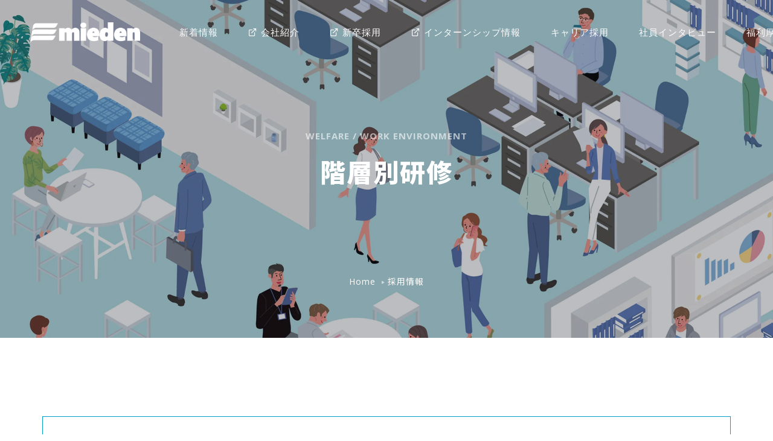

--- FILE ---
content_type: text/html; charset=UTF-8
request_url: https://www.mieden.co.jp/recruit/welfare/hierarchical/
body_size: 9534
content:
<!doctype html><html lang="ja"><head>  <script defer src="[data-uri]"></script> <meta charset="UTF-8"><meta name="viewport" content="width=device-width, initial-scale=1"><link rel="profile" href="https://gmpg.org/xfn/11"><title>階層別研修 &#8211; 株式会社ミエデン</title><meta name='robots' content='max-image-preview:large' /><style>img:is([sizes="auto" i], [sizes^="auto," i]) { contain-intrinsic-size: 3000px 1500px }</style><link rel='dns-prefetch' href='//www.googletagmanager.com' /><link href='https://fonts.gstatic.com' crossorigin='anonymous' rel='preconnect' /><link rel="alternate" type="application/rss+xml" title="株式会社ミエデン &raquo; フィード" href="https://www.mieden.co.jp/feed/" /><link rel="alternate" type="application/rss+xml" title="株式会社ミエデン &raquo; コメントフィード" href="https://www.mieden.co.jp/comments/feed/" /><link rel='stylesheet' id='wp-block-library-css' href='https://www.mieden.co.jp/miedenwp2/wp-includes/css/dist/block-library/style.min.css?ver=6.8.3' media='all' /><style id='classic-theme-styles-inline-css'>/*! This file is auto-generated */
.wp-block-button__link{color:#fff;background-color:#32373c;border-radius:9999px;box-shadow:none;text-decoration:none;padding:calc(.667em + 2px) calc(1.333em + 2px);font-size:1.125em}.wp-block-file__button{background:#32373c;color:#fff;text-decoration:none}</style><style id='global-styles-inline-css'>:root{--wp--preset--aspect-ratio--square: 1;--wp--preset--aspect-ratio--4-3: 4/3;--wp--preset--aspect-ratio--3-4: 3/4;--wp--preset--aspect-ratio--3-2: 3/2;--wp--preset--aspect-ratio--2-3: 2/3;--wp--preset--aspect-ratio--16-9: 16/9;--wp--preset--aspect-ratio--9-16: 9/16;--wp--preset--color--black: #000000;--wp--preset--color--cyan-bluish-gray: #abb8c3;--wp--preset--color--white: #ffffff;--wp--preset--color--pale-pink: #f78da7;--wp--preset--color--vivid-red: #cf2e2e;--wp--preset--color--luminous-vivid-orange: #ff6900;--wp--preset--color--luminous-vivid-amber: #fcb900;--wp--preset--color--light-green-cyan: #7bdcb5;--wp--preset--color--vivid-green-cyan: #00d084;--wp--preset--color--pale-cyan-blue: #8ed1fc;--wp--preset--color--vivid-cyan-blue: #0693e3;--wp--preset--color--vivid-purple: #9b51e0;--wp--preset--gradient--vivid-cyan-blue-to-vivid-purple: linear-gradient(135deg,rgba(6,147,227,1) 0%,rgb(155,81,224) 100%);--wp--preset--gradient--light-green-cyan-to-vivid-green-cyan: linear-gradient(135deg,rgb(122,220,180) 0%,rgb(0,208,130) 100%);--wp--preset--gradient--luminous-vivid-amber-to-luminous-vivid-orange: linear-gradient(135deg,rgba(252,185,0,1) 0%,rgba(255,105,0,1) 100%);--wp--preset--gradient--luminous-vivid-orange-to-vivid-red: linear-gradient(135deg,rgba(255,105,0,1) 0%,rgb(207,46,46) 100%);--wp--preset--gradient--very-light-gray-to-cyan-bluish-gray: linear-gradient(135deg,rgb(238,238,238) 0%,rgb(169,184,195) 100%);--wp--preset--gradient--cool-to-warm-spectrum: linear-gradient(135deg,rgb(74,234,220) 0%,rgb(151,120,209) 20%,rgb(207,42,186) 40%,rgb(238,44,130) 60%,rgb(251,105,98) 80%,rgb(254,248,76) 100%);--wp--preset--gradient--blush-light-purple: linear-gradient(135deg,rgb(255,206,236) 0%,rgb(152,150,240) 100%);--wp--preset--gradient--blush-bordeaux: linear-gradient(135deg,rgb(254,205,165) 0%,rgb(254,45,45) 50%,rgb(107,0,62) 100%);--wp--preset--gradient--luminous-dusk: linear-gradient(135deg,rgb(255,203,112) 0%,rgb(199,81,192) 50%,rgb(65,88,208) 100%);--wp--preset--gradient--pale-ocean: linear-gradient(135deg,rgb(255,245,203) 0%,rgb(182,227,212) 50%,rgb(51,167,181) 100%);--wp--preset--gradient--electric-grass: linear-gradient(135deg,rgb(202,248,128) 0%,rgb(113,206,126) 100%);--wp--preset--gradient--midnight: linear-gradient(135deg,rgb(2,3,129) 0%,rgb(40,116,252) 100%);--wp--preset--font-size--small: 13px;--wp--preset--font-size--medium: 20px;--wp--preset--font-size--large: 36px;--wp--preset--font-size--x-large: 42px;--wp--preset--spacing--20: 0.44rem;--wp--preset--spacing--30: 0.67rem;--wp--preset--spacing--40: 1rem;--wp--preset--spacing--50: 1.5rem;--wp--preset--spacing--60: 2.25rem;--wp--preset--spacing--70: 3.38rem;--wp--preset--spacing--80: 5.06rem;--wp--preset--shadow--natural: 6px 6px 9px rgba(0, 0, 0, 0.2);--wp--preset--shadow--deep: 12px 12px 50px rgba(0, 0, 0, 0.4);--wp--preset--shadow--sharp: 6px 6px 0px rgba(0, 0, 0, 0.2);--wp--preset--shadow--outlined: 6px 6px 0px -3px rgba(255, 255, 255, 1), 6px 6px rgba(0, 0, 0, 1);--wp--preset--shadow--crisp: 6px 6px 0px rgba(0, 0, 0, 1);}:where(.is-layout-flex){gap: 0.5em;}:where(.is-layout-grid){gap: 0.5em;}body .is-layout-flex{display: flex;}.is-layout-flex{flex-wrap: wrap;align-items: center;}.is-layout-flex > :is(*, div){margin: 0;}body .is-layout-grid{display: grid;}.is-layout-grid > :is(*, div){margin: 0;}:where(.wp-block-columns.is-layout-flex){gap: 2em;}:where(.wp-block-columns.is-layout-grid){gap: 2em;}:where(.wp-block-post-template.is-layout-flex){gap: 1.25em;}:where(.wp-block-post-template.is-layout-grid){gap: 1.25em;}.has-black-color{color: var(--wp--preset--color--black) !important;}.has-cyan-bluish-gray-color{color: var(--wp--preset--color--cyan-bluish-gray) !important;}.has-white-color{color: var(--wp--preset--color--white) !important;}.has-pale-pink-color{color: var(--wp--preset--color--pale-pink) !important;}.has-vivid-red-color{color: var(--wp--preset--color--vivid-red) !important;}.has-luminous-vivid-orange-color{color: var(--wp--preset--color--luminous-vivid-orange) !important;}.has-luminous-vivid-amber-color{color: var(--wp--preset--color--luminous-vivid-amber) !important;}.has-light-green-cyan-color{color: var(--wp--preset--color--light-green-cyan) !important;}.has-vivid-green-cyan-color{color: var(--wp--preset--color--vivid-green-cyan) !important;}.has-pale-cyan-blue-color{color: var(--wp--preset--color--pale-cyan-blue) !important;}.has-vivid-cyan-blue-color{color: var(--wp--preset--color--vivid-cyan-blue) !important;}.has-vivid-purple-color{color: var(--wp--preset--color--vivid-purple) !important;}.has-black-background-color{background-color: var(--wp--preset--color--black) !important;}.has-cyan-bluish-gray-background-color{background-color: var(--wp--preset--color--cyan-bluish-gray) !important;}.has-white-background-color{background-color: var(--wp--preset--color--white) !important;}.has-pale-pink-background-color{background-color: var(--wp--preset--color--pale-pink) !important;}.has-vivid-red-background-color{background-color: var(--wp--preset--color--vivid-red) !important;}.has-luminous-vivid-orange-background-color{background-color: var(--wp--preset--color--luminous-vivid-orange) !important;}.has-luminous-vivid-amber-background-color{background-color: var(--wp--preset--color--luminous-vivid-amber) !important;}.has-light-green-cyan-background-color{background-color: var(--wp--preset--color--light-green-cyan) !important;}.has-vivid-green-cyan-background-color{background-color: var(--wp--preset--color--vivid-green-cyan) !important;}.has-pale-cyan-blue-background-color{background-color: var(--wp--preset--color--pale-cyan-blue) !important;}.has-vivid-cyan-blue-background-color{background-color: var(--wp--preset--color--vivid-cyan-blue) !important;}.has-vivid-purple-background-color{background-color: var(--wp--preset--color--vivid-purple) !important;}.has-black-border-color{border-color: var(--wp--preset--color--black) !important;}.has-cyan-bluish-gray-border-color{border-color: var(--wp--preset--color--cyan-bluish-gray) !important;}.has-white-border-color{border-color: var(--wp--preset--color--white) !important;}.has-pale-pink-border-color{border-color: var(--wp--preset--color--pale-pink) !important;}.has-vivid-red-border-color{border-color: var(--wp--preset--color--vivid-red) !important;}.has-luminous-vivid-orange-border-color{border-color: var(--wp--preset--color--luminous-vivid-orange) !important;}.has-luminous-vivid-amber-border-color{border-color: var(--wp--preset--color--luminous-vivid-amber) !important;}.has-light-green-cyan-border-color{border-color: var(--wp--preset--color--light-green-cyan) !important;}.has-vivid-green-cyan-border-color{border-color: var(--wp--preset--color--vivid-green-cyan) !important;}.has-pale-cyan-blue-border-color{border-color: var(--wp--preset--color--pale-cyan-blue) !important;}.has-vivid-cyan-blue-border-color{border-color: var(--wp--preset--color--vivid-cyan-blue) !important;}.has-vivid-purple-border-color{border-color: var(--wp--preset--color--vivid-purple) !important;}.has-vivid-cyan-blue-to-vivid-purple-gradient-background{background: var(--wp--preset--gradient--vivid-cyan-blue-to-vivid-purple) !important;}.has-light-green-cyan-to-vivid-green-cyan-gradient-background{background: var(--wp--preset--gradient--light-green-cyan-to-vivid-green-cyan) !important;}.has-luminous-vivid-amber-to-luminous-vivid-orange-gradient-background{background: var(--wp--preset--gradient--luminous-vivid-amber-to-luminous-vivid-orange) !important;}.has-luminous-vivid-orange-to-vivid-red-gradient-background{background: var(--wp--preset--gradient--luminous-vivid-orange-to-vivid-red) !important;}.has-very-light-gray-to-cyan-bluish-gray-gradient-background{background: var(--wp--preset--gradient--very-light-gray-to-cyan-bluish-gray) !important;}.has-cool-to-warm-spectrum-gradient-background{background: var(--wp--preset--gradient--cool-to-warm-spectrum) !important;}.has-blush-light-purple-gradient-background{background: var(--wp--preset--gradient--blush-light-purple) !important;}.has-blush-bordeaux-gradient-background{background: var(--wp--preset--gradient--blush-bordeaux) !important;}.has-luminous-dusk-gradient-background{background: var(--wp--preset--gradient--luminous-dusk) !important;}.has-pale-ocean-gradient-background{background: var(--wp--preset--gradient--pale-ocean) !important;}.has-electric-grass-gradient-background{background: var(--wp--preset--gradient--electric-grass) !important;}.has-midnight-gradient-background{background: var(--wp--preset--gradient--midnight) !important;}.has-small-font-size{font-size: var(--wp--preset--font-size--small) !important;}.has-medium-font-size{font-size: var(--wp--preset--font-size--medium) !important;}.has-large-font-size{font-size: var(--wp--preset--font-size--large) !important;}.has-x-large-font-size{font-size: var(--wp--preset--font-size--x-large) !important;}
:where(.wp-block-post-template.is-layout-flex){gap: 1.25em;}:where(.wp-block-post-template.is-layout-grid){gap: 1.25em;}
:where(.wp-block-columns.is-layout-flex){gap: 2em;}:where(.wp-block-columns.is-layout-grid){gap: 2em;}
:root :where(.wp-block-pullquote){font-size: 1.5em;line-height: 1.6;}</style><link rel='stylesheet' id='contact-form-7-css' href='https://www.mieden.co.jp/miedenwp2/wp-content/cache/autoptimize/css/autoptimize_single_64ac31699f5326cb3c76122498b76f66.css?ver=6.1.2' media='all' /><link rel='stylesheet' id='cf7msm_styles-css' href='https://www.mieden.co.jp/miedenwp2/wp-content/cache/autoptimize/css/autoptimize_single_255808f5804c919ad0279a5bb3e9577e.css?ver=4.4.3' media='all' /><link rel='stylesheet' id='dnd-upload-cf7-css' href='https://www.mieden.co.jp/miedenwp2/wp-content/cache/autoptimize/css/autoptimize_single_8d517df24eb8309c995b98404b5845f6.css?ver=1.3.9.1' media='all' /><link rel='stylesheet' id='_s-style-css' href='https://www.mieden.co.jp/miedenwp2/wp-content/cache/autoptimize/css/autoptimize_single_2362f1c34e6753f82854352b3d8cea85.css?ver=1.0.0' media='all' /> <script src="https://www.mieden.co.jp/miedenwp2/wp-includes/js/jquery/jquery.min.js?ver=3.7.1" id="jquery-core-js"></script> <script defer src="https://www.mieden.co.jp/miedenwp2/wp-includes/js/jquery/jquery-migrate.min.js?ver=3.4.1" id="jquery-migrate-js"></script> <link rel="https://api.w.org/" href="https://www.mieden.co.jp/wp-json/" /><link rel="alternate" title="JSON" type="application/json" href="https://www.mieden.co.jp/wp-json/wp/v2/pages/431" /><link rel="EditURI" type="application/rsd+xml" title="RSD" href="https://www.mieden.co.jp/miedenwp2/xmlrpc.php?rsd" /><meta name="generator" content="WordPress 6.8.3" /><link rel="canonical" href="https://www.mieden.co.jp/recruit/welfare/hierarchical/" /><link rel='shortlink' href='https://www.mieden.co.jp/?p=431' /><link rel="alternate" title="oEmbed (JSON)" type="application/json+oembed" href="https://www.mieden.co.jp/wp-json/oembed/1.0/embed?url=https%3A%2F%2Fwww.mieden.co.jp%2Frecruit%2Fwelfare%2Fhierarchical%2F" /><link rel="alternate" title="oEmbed (XML)" type="text/xml+oembed" href="https://www.mieden.co.jp/wp-json/oembed/1.0/embed?url=https%3A%2F%2Fwww.mieden.co.jp%2Frecruit%2Fwelfare%2Fhierarchical%2F&#038;format=xml" /><meta name="generator" content="Site Kit by Google 1.164.0" />  <script defer src="[data-uri]"></script> <link rel="shortcut icon" href="https://www.mieden.co.jp/miedenwp2/wp-content/themes/mieden/assets/imgs/favicon.png"><link rel="stylesheet" href="https://www.mieden.co.jp/miedenwp2/wp-content/themes/mieden/assets/css/font-icons.min.css"><link rel="stylesheet" href="https://www.mieden.co.jp/miedenwp2/wp-content/themes/mieden/assets/css/theme-vendors.min.css"><link rel="stylesheet" href="https://www.mieden.co.jp/miedenwp2/wp-content/cache/autoptimize/css/autoptimize_single_ccee15e204bebb0a4ba44aad01136002.css?1769550567"/><link rel="stylesheet" href="https://www.mieden.co.jp/miedenwp2/wp-content/cache/autoptimize/css/autoptimize_single_7df660895043894cabbbc08bb5dc8518.css?1769550567"/><link rel="stylesheet" href="https://www.mieden.co.jp/miedenwp2/wp-content/cache/autoptimize/css/autoptimize_single_b95d0c40bb535caf8263aced1139d6ba.css?1769550567"/></head><body class="wp-singular page-template page-template-page-recruit-directory page-template-page-recruit-directory-php page page-id-431 page-child parent-pageid-171 wp-theme-mieden"> <noscript><iframe src="https://www.googletagmanager.com/ns.html?id=GTM-MFJ65QNZ"
height="0" width="0" style="display:none;visibility:hidden"></iframe></noscript> <noscript> <iframe src="https://www.googletagmanager.com/ns.html?id=GTM-MFJ65QNZ" height="0" width="0" style="display:none;visibility:hidden"></iframe> </noscript><div id="page" class="site"><header><nav class="navbar navbar-expand-lg navbar-boxed navbar-dark bg-transparent header-light fixed-top"><div class="container-fluid nav-header-container"><div class="col-6 col-lg-2 me-auto ps-lg-0"> <a class="navbar-brand" href="https://www.mieden.co.jp/recruit/"> <img src="https://www.mieden.co.jp/miedenwp2/wp-content/themes/mieden/assets/imgs/logo-w.webp" class="default-logo" alt="株式会社ミエデン"> <img src="https://www.mieden.co.jp/miedenwp2/wp-content/themes/mieden/assets/imgs/logo.webp" class="alt-logo" alt=""> <img src="https://www.mieden.co.jp/miedenwp2/wp-content/themes/mieden/assets/imgs/logo.webp" class="mobile-logo" alt="株式会社ミエデン"> </a></div><div class="col-auto menu-order px-lg-0"> <button class="navbar-toggler float-end" type="button" data-bs-toggle="collapse" data-bs-target="#navbarNav" aria-controls="navbarNav" aria-label="Toggle navigation"> <span class="navbar-toggler-line"></span> <span class="navbar-toggler-line"></span> <span class="navbar-toggler-line"></span> <span class="navbar-toggler-line"></span> </button><div class="collapse navbar-collapse justify-content-center" id="navbarNav"><ul class="navbar-nav alt-font"><li class="nav-item"> <a href="https://www.mieden.co.jp/recruit/info/" class="nav-link">新着情報</a></li><li class="nav-item"> <a href="https://www.mieden.co.jp/aboutus/" class="nav-link" target="_blank"><i class="feather icon-feather-external-link left-icon"></i>会社紹介</a></li><li class="nav-item"> <a href="https://job.mynavi.jp/26/pc/search/corp274344/outline.html" class="nav-link" target="_blank"><i class="feather icon-feather-external-link left-icon"></i>新卒採用</a></li><li class="nav-item"> <a href="https://job.mynavi.jp/27/pc/search/corp274344/outline.html" class="nav-link" target="_blank"><i class="feather icon-feather-external-link left-icon"></i>インターンシップ情報</a></li><li class="nav-item dropdown simple-dropdown recruit-dropdown"> <a href="#" class="nav-link">キャリア採用</a> <i class="fa fa-angle-down dropdown-toggle" data-bs-toggle="dropdown" aria-hidden="true"></i><ul class="dropdown-menu" role="menu"><li class="dropdown"> <a href="https://arwrk.net/recruit/mieden" target="_blank">求人情報</a></li><li class="dropdown"> <a href="https://mieden.form.kintoneapp.com/public/recruit-career">応募フォーム</a></li></ul></li><li class="nav-item"> <a href="https://www.mieden.co.jp/recruit/interview/" class="nav-link">社員インタビュー</a></li><li class="nav-item dropdown simple-dropdown recruit-dropdown"> <a href="https://www.mieden.co.jp/recruit/welfare/" class="nav-link">福利厚生</a> <i class="fa fa-angle-down dropdown-toggle" data-bs-toggle="dropdown" aria-hidden="true"></i><ul class="dropdown-menu" role="menu"><li class="dropdown"> <a href="https://www.mieden.co.jp/recruit/data/">数字で見るミエデン</a></li></ul></li></ul></div></div></div></nav></header><section class="cover-background parallax half-section" data-parallax-background-ratio="0.5" style="background-image:url('https://www.mieden.co.jp/miedenwp2/wp-content/themes/mieden/assets/imgs/pixta_68444300_header.webp');"><div class="opacity-light bg-dark-slate-blue"></div><div class="container"><div class="row justify-content-center"><div class="col-12 col-xl-12 col-lg-12 col-md-10"><div class="d-flex flex-column small-screen position-relative z-index-1"><div class="page-title-large text-center mt-auto"> <span class="text-white opacity-6 alt-font text-uppercase font-weight-700 letter-spacing-1px margin-15px-bottom d-block xs-line-height-20px"> WELFARE / WORK ENVIRONMENT </span><h1 class="text-white letter-spacing-2px margin-10px-bottom">階層別研修</h1></div><div class="text-center mt-auto"><div class="breadcrumb justify-content-center text-medium letter-spacing-1px no-margin-bottom"><ul><li><a href="https://www.mieden.co.jp" class="text-extra-light-gray alt-font text-white-hover">Home</a></li><li class="text-extra-light-gray">採用情報</li></ul></div></div></div></div></div></div></section><main id="primary" class="site-main"><article id="post-431" class="post-431 page type-page status-publish hentry"><div class="entry-content"><section><div class="container"><div class="row justify-content-center margin-30px-bottom"><div class="col-12 col-md-12 last-paragraph-no-margin wow animate__fadeIn" data-wow-delay="0.4s"><div class="welfare-block"><h3>階層別研修</h3><div class="row justify-content-center"><div class="col-12 col-md-7"><p class="welfare-lead">若手～管理職まで、各階層やポジションに応じた教育を行っております。</p><h4><i class="feather icon-feather-compass margin-5px-right"></i>新人研修（基礎研修・技術営業研修）</h4><p>新人研修のページをご覧ください。</p><h4><i class="feather icon-feather-compass margin-5px-right"></i>2、3年目研修</h4><p>2年目時に1回、3年目時に1回、業務に必要な考え方を学ぶ研修を行っています。<br> テーマ例：顧客満足度向上のためのマネジメント、業務効率向上のための時間管理</p></div><div class="col-12 col-md-5"><p><img decoding="async" src="https://www.mieden.co.jp/miedenwp2/wp-content/themes/mieden/assets/imgs/AS_466650867.webp" alt="階層別研修"></p></div></div><h4><i class="feather icon-feather-compass margin-5px-right"></i>メンター研修</h4><p>入社4年目以降、後輩社員のキャリア形成上の悩みや個人の成長をサポートする“メンター”となる際に受けていただく研修です。<br> 自らが入社後受けていた“メンター制度”について、今度は支える側として後輩をサポートしていただきます。</p><h4><i class="feather icon-feather-compass margin-5px-right"></i>新任管理職研修</h4><p>管理職に昇進されるにあたって、心構えや部下の管理、マネジメントについて学んでいただきます。　</p><h4><i class="feather icon-feather-compass margin-5px-right"></i>その他</h4><p>その他必要に応じて研修を行っております。<br> 実施実績：女性の活躍推進研修、ハラスメント研修</p></div></div></div></div></section></div></article></main><section class="bg-light-blue wow animate__fadeIn"><div class="container-fluid lg-padding-30px-lr xs-no-padding-lr"><div class="row justify-content-center"><div class="col-12 col-md-6 text-center margin-5-rem-bottom md-margin-3-rem-bottom wow animate__fadeIn"><div class="d-flex flex-row align-items-center justify-content-center text-center margin-10px-bottom"> <span class="w-25px h-1px bg-mieden-blue"></span><div class="alt-font text-extra-medium font-weight-700 text-uppercase letter-spacing-1px text-mieden-blue padding-10px-lr">Entry</div> <span class="w-25px h-1px bg-mieden-blue"></span></div><h2 class="letter-spacing-2px margin-0px-bottom">エントリー</h2></div></div><div class="row row-cols-1 row-cols-xl-4 row-cols-md-2 margin-four-lr md-no-margin-lr"><div class="col interactive-banners-style-09 lg-margin-30px-bottom xs-margin-15px-bottom wow animate__fadeIn" data-wow-delay="0.2s"><figure class="m-0"> <img src="https://www.mieden.co.jp/miedenwp2/wp-content/themes/mieden/assets/imgs/recruit_AS_271367053.webp" alt="" /><div class="opacity-light bg-black"></div><figcaption><div class="interactive-banners-content align-items-start padding-1-rem-all last-paragraph-no-margin"> <span class="text-extra-medium text-white opacity-6 d-block margin-10px-bottom position-relative z-index-1">01</span><h3 class="text-white position-relative z-index-1 letter-spacing-1px margin-10px-bottom">新卒採用エントリー</h3><h6 class="text-white font-weight-500 position-relative z-index-1">[マイナビ2026]</h6> <span class="interactive-banners-hover-icon w-40px h-40px line-height-44px text-center d-inline-block bg-white rounded-circle"><i class="feather icon-feather-arrow-right text-extra-dark-gray icon-extra-small"></i></span></div><div class="interactive-banners-hover-action align-items-end d-flex bg-transparent-gradiant-white-black"><div class="padding-3-rem-all last-paragraph-no-margin"> <a href="https://job.mynavi.jp/26/pc/search/corp274344/outline.html" target="_blank" class="btn btn-medium btn-mieden-blue btn-round-edge-small">エントリーする<i class="feather icon-feather-external-link right-icon"></i></a></div></div></figcaption></figure></div><div class="col interactive-banners-style-09 lg-margin-30px-bottom xs-margin-15px-bottom wow animate__fadeIn" data-wow-delay="0.4s"><figure class="m-0"> <img src="https://www.mieden.co.jp/miedenwp2/wp-content/themes/mieden/assets/imgs/recruit_AS_506220326.webp" alt="" /><div class="opacity-light bg-black"></div><figcaption><div class="interactive-banners-content align-items-start padding-1-rem-all last-paragraph-no-margin"> <span class="text-extra-medium text-white opacity-6 d-block margin-10px-bottom position-relative z-index-1">02</span><h3 class="text-white position-relative z-index-1 letter-spacing-1px margin-10px-bottom">インターンシップ</h3><h6 class="text-white font-weight-500 position-relative z-index-1">[マイナビ2027]</h6> <span class="interactive-banners-hover-icon w-40px h-40px line-height-44px text-center d-inline-block bg-white rounded-circle"><i class="feather icon-feather-arrow-right text-extra-dark-gray icon-extra-small"></i></span></div><div class="interactive-banners-hover-action align-items-end d-flex bg-transparent-gradiant-white-black"><div class="padding-3-rem-all last-paragraph-no-margin"> <a href="https://job.mynavi.jp/27/pc/search/corp274344/outline.html" target="_blank" class="btn btn-medium btn-mieden-blue btn-round-edge-small">エントリーする<i class="feather icon-feather-external-link right-icon"></i></a></div></div></figcaption></figure></div><div class="col interactive-banners-style-09 sm-margin-30px-bottom xs-margin-15px-bottom wow animate__fadeIn" data-wow-delay="0.6s"><figure class="m-0"> <img src="https://www.mieden.co.jp/miedenwp2/wp-content/themes/mieden/assets/imgs/recruit_AS_408909851.webp" alt="" /><div class="opacity-light bg-black"></div><figcaption><div class="interactive-banners-content align-items-start padding-1-rem-all last-paragraph-no-margin"> <span class="text-extra-medium text-white opacity-6 d-block margin-10px-bottom position-relative z-index-1">03</span><h3 class="text-white position-relative z-index-1 letter-spacing-1px margin-10px-bottom">キャリア採用</h3><h6 class="text-white font-weight-500 position-relative z-index-1">[求人情報]</h6> <span class="interactive-banners-hover-icon w-40px h-40px line-height-44px text-center d-inline-block bg-white rounded-circle"><i class="feather icon-feather-arrow-right text-extra-dark-gray icon-extra-small"></i></span></div><div class="interactive-banners-hover-action align-items-end d-flex bg-transparent-gradiant-white-black"><div class="padding-3-rem-all last-paragraph-no-margin"> <a href="https://arwrk.net/recruit/mieden" target="_blank" class="btn btn-medium btn-mieden-blue btn-round-edge-small">エントリーする<i class="feather icon-feather-external-link right-icon"></i></a></div></div></figcaption></figure></div><div class="col interactive-banners-style-09 wow animate__fadeIn" data-wow-delay="0.8s"><figure class="m-0"> <img src="https://www.mieden.co.jp/miedenwp2/wp-content/themes/mieden/assets/imgs/recruit_AS_489456733.webp" alt="" /><div class="opacity-light bg-black"></div><figcaption><div class="interactive-banners-content align-items-start padding-1-rem-all last-paragraph-no-margin"> <span class="text-extra-medium text-white opacity-6 d-block margin-10px-bottom position-relative z-index-1">04</span><h3 class="text-white position-relative z-index-1 letter-spacing-1px margin-10px-bottom">お問い合わせ</h3><h6 class="text-white font-weight-500 position-relative z-index-1">[お問い合わせフォーム]</h6> <span class="interactive-banners-hover-icon w-40px h-40px line-height-44px text-center d-inline-block bg-white rounded-circle"><i class="feather icon-feather-arrow-right text-extra-dark-gray icon-extra-small"></i></span></div><div class="interactive-banners-hover-action align-items-end d-flex bg-transparent-gradiant-white-black"><div class="padding-3-rem-all last-paragraph-no-margin"> <a href="https://mieden.form.kintoneapp.com/public/contact" target="_blank" class="btn btn-medium btn-mieden-blue btn-round-edge-small">お問い合わせをする<i class="fas fa-arrow-right right-icon"></i></a></div></div></figcaption></figure></div></div></div></section><section class="cover-background overlap-height" style="background-image:url('https://www.mieden.co.jp/miedenwp2/wp-content/themes/mieden/assets/imgs/corporate-bg.webp');"><div class="opacity-extra-medium bg-dark-slate-blue"></div><div class="container"><div class="row justify-content-center"><div class="col-12 col-xl-8 col-lg-8 col-sm-10 text-center z-index-1 overlap-gap-section wow animate__fadeIn" data-wow-delay="0.4s"> <span class=" line-icon-Approved-Window icon-extra-large text-white margin-30px-bottom"></span><h2 class="text-white letter-spacing-2px">株式会社ミエデン</h2><p class="lead text-white margin-35px-bottom">1967年創業、公共・民間・医療の各分野に向けたシステム・インテグレーション事業を展開しています。半世紀以上にわたる各分野へのサービス提供で築き上げた経験・ノウハウを活かし、変革する社会や新技術への挑戦、お客様へ+αの価値を提供し続けます。</p> <a href="https://www.mieden.co.jp/" target="_blank" class="btn btn-fancy btn-large btn-transparent-white d-table d-sm-inline-block xs-margin-auto-lr btn-round-edge-small">コーポレートサイトをみる<i class="feather icon-feather-external-link right-icon"></i></a></div></div></div></section><footer class="footer-dark bg-slate-blue"><div class="footer-top padding-40px-tb border-bottom border-color-white-transparent"><div class="container"><div class="row align-items-center"><div class="col-12 col-md-2 text-md-start sm-margin-20px-bottom"> <a href="https://www.mieden.co.jp/recruit/" class="footer-logo"><img src="https://www.mieden.co.jp/miedenwp2/wp-content/themes/mieden/assets/imgs/logo-w.webp" alt=""></a></div><div class="col-12 col-md-10 sm-margin-20px-bottom letter-spacing-1px"> <span class="font-weight-500 d-inline-block align-middle margin-10px-right">〒514-8550 三重県津市桜橋二丁目177番地3</span> <span class="alt-font font-weight-500 d-inline-block margin-10px-right">TEL: 059-225-1111（代）<span class="bg-white"></span></span> <span class="alt-font font-weight-500 d-inline-block">FAX: 059-225-2176</span></div></div></div></div><div class="footer-bottom padding-35px-tb border-top border-width-1px border-color-white-transparent"><div class="container"><div class="row align-items-center"><div class="col-12 col-md-9 sm-margin-15px-bottom"><ul class="footer-horizontal-link d-flex flex-column flex-sm-row justify-content-center justify-content-md-start text-center"><li><a href="https://www.mieden.co.jp/recruit/info/">新着情報</a></li><li><a href="https://www.mieden.co.jp/aboutus/"  target="_blank"><i class="feather icon-feather-external-link left-icon"></i>会社紹介</a></li><li> <a href="https://job.mynavi.jp/26/pc/search/corp274344/outline.html" target="_blank"><i class="feather icon-feather-external-link left-icon"></i>新卒採用</a></li><li> <a href="https://job.mynavi.jp/27/pc/search/corp274344/outline.html" target="_blank"><i class="feather icon-feather-external-link left-icon"></i>インターンシップ情報</a></li><li> <a href="https://arwrk.net/recruit/mieden" target="_blank"><i class="feather icon-feather-external-link left-icon"></i>キャリア採用</a></li><li> <a href="https://www.mieden.co.jp/recruit/interview/">社員インタビュー</a></li><li> <a href="https://www.mieden.co.jp/recruit/welfare/">福利厚生</a></li></ul></div><div class="col-12 col-md-3 text-center text-md-end last-paragraph-no-margin"><p class="copy">&copy;2023 Mieden Co.,Ltd.</p></div></div></div></div></footer> <a class="scroll-top-arrow" href="javascript:void(0);"><i class="feather icon-feather-arrow-up"></i></a>  <script type="text/javascript" src="https://www.mieden.co.jp/miedenwp2/wp-content/themes/mieden/assets/js/jquery.min.js"></script> <script defer type="text/javascript" src="https://www.mieden.co.jp/miedenwp2/wp-content/themes/mieden/assets/js/theme-vendors.min.js"></script> <script defer type="text/javascript" src="https://www.mieden.co.jp/miedenwp2/wp-content/cache/autoptimize/js/autoptimize_single_3e45fa5a432250c25fab9ce869e6404f.js"></script> <script defer src="https://www.amcharts.com/lib/3/amcharts.js"></script> <script defer src="https://www.amcharts.com/lib/3/pie.js"></script> <script defer src="https://www.amcharts.com/lib/3/themes/light.js"></script> <script type="speculationrules">{"prefetch":[{"source":"document","where":{"and":[{"href_matches":"\/*"},{"not":{"href_matches":["\/miedenwp2\/wp-*.php","\/miedenwp2\/wp-admin\/*","\/miedenwp2\/wp-content\/uploads\/*","\/miedenwp2\/wp-content\/*","\/miedenwp2\/wp-content\/plugins\/*","\/miedenwp2\/wp-content\/themes\/mieden\/*","\/*\\?(.+)"]}},{"not":{"selector_matches":"a[rel~=\"nofollow\"]"}},{"not":{"selector_matches":".no-prefetch, .no-prefetch a"}}]},"eagerness":"conservative"}]}</script> <script defer src="[data-uri]"></script> <script src="https://www.mieden.co.jp/miedenwp2/wp-includes/js/dist/hooks.min.js?ver=4d63a3d491d11ffd8ac6" id="wp-hooks-js"></script> <script src="https://www.mieden.co.jp/miedenwp2/wp-includes/js/dist/i18n.min.js?ver=5e580eb46a90c2b997e6" id="wp-i18n-js"></script> <script defer id="wp-i18n-js-after" src="[data-uri]"></script> <script defer src="https://www.mieden.co.jp/miedenwp2/wp-content/cache/autoptimize/js/autoptimize_single_96e7dc3f0e8559e4a3f3ca40b17ab9c3.js?ver=6.1.2" id="swv-js"></script> <script defer id="contact-form-7-js-translations" src="[data-uri]"></script> <script defer id="contact-form-7-js-before" src="[data-uri]"></script> <script defer src="https://www.mieden.co.jp/miedenwp2/wp-content/cache/autoptimize/js/autoptimize_single_2912c657d0592cc532dff73d0d2ce7bb.js?ver=6.1.2" id="contact-form-7-js"></script> <script defer id="cf7msm-js-extra" src="[data-uri]"></script> <script defer src="https://www.mieden.co.jp/miedenwp2/wp-content/plugins/contact-form-7-multi-step-module-premium/resources/cf7msm.min.js?ver=4.4.3" id="cf7msm-js"></script> <script defer id="codedropz-uploader-js-extra" src="[data-uri]"></script> <script defer src="https://www.mieden.co.jp/miedenwp2/wp-content/plugins/drag-and-drop-multiple-file-upload-contact-form-7/assets/js/codedropz-uploader-min.js?ver=1.3.9.1" id="codedropz-uploader-js"></script> <script defer src="https://www.mieden.co.jp/miedenwp2/wp-content/cache/autoptimize/js/autoptimize_single_3cde90140ff101f6c85bd096f89eeae8.js?ver=1.0.0" id="_s-navigation-js"></script> </body></html>

--- FILE ---
content_type: text/css
request_url: https://www.mieden.co.jp/miedenwp2/wp-content/cache/autoptimize/css/autoptimize_single_2362f1c34e6753f82854352b3d8cea85.css?ver=1.0.0
body_size: -58
content:
/*!
Theme Name: mieden
Theme URI: https://www.mieden.co.jp
Author: 株式会社ミエデン
*/

--- FILE ---
content_type: text/css
request_url: https://www.mieden.co.jp/miedenwp2/wp-content/cache/autoptimize/css/autoptimize_single_ccee15e204bebb0a4ba44aad01136002.css?1769550567
body_size: 49728
content:
@charset "UTF-8";@import url('https://fonts.googleapis.com/css2?family=Open+Sans:wght@300;400;500;600;700;800&display=swap');@import url('https://fonts.googleapis.com/css2?family=Noto+Sans+JP:wght@300;400;500;700;900&display=swap');@import url('https://fonts.googleapis.com/css2?family=Noto+Serif+JP:wght@500;700&display=swap');html{font-size:14px}*,*:after,*:before{box-sizing:border-box}body{font-size:15px;font-weight:400;color:#222;font-family:"Noto Sans JP","Open Sans",sans-serif;padding:0;margin:0;-webkit-font-smoothing:antialiased;-moz-osx-font-smoothing:grayscale;word-break:break-word;line-height:1.95}body,html{-moz-osx-font-smoothing:grayscale}a{text-decoration:none}a:hover,a:focus{text-decoration:none;outline:none;outline-offset:0;color:#828282}a,a.nav-link,a:active,a:focus{color:#394762}a,a.nav-link,.btn,input,textarea,select{transition:all .3s ease-in-out;-moz-transition:all .3s ease-in-out;-webkit-transition:all .3s ease-in-out;-ms-transition:all .3s ease-in-out;-o-transition:all .3s ease-in-out}img{max-width:100%;height:auto}video{background-size:cover;display:table-cell;vertical-align:middle;width:100%}p{margin:0 0 25px}b,strong{font-weight:600}.alt-font strong{font-weight:600}.last-paragraph-no-margin p:last-of-type{margin-bottom:0}ul,ol,dl{list-style-position:outside;margin-bottom:25px}ul{margin:0;padding:0}input,textarea,select{border:1px solid #dfdfdf;padding:10px 15px;width:100%;margin:0 0 15px;max-width:100%;resize:none;outline:none;color:#828282;line-height:initial;word-break:initial}select{background-image:url(//www.mieden.co.jp/miedenwp2/wp-content/themes/mieden/assets/css/../imgs/down-arrow.png);background-position:right 14px center;background-repeat:no-repeat;background-size:10px;border-radius:0;-webkit-appearance:none;-moz-appearance:none;appearance:none;cursor:pointer}input[type=checkbox],input[type=radio]{box-sizing:border-box;padding:0}input[type=submit]{width:auto}input[type=button],input[type=text],input[type=email],input[type=search],input[type=password],textarea,input[type=submit],input[type=tel]{-webkit-appearance:none}input:focus,textarea:focus{border:1px solid #b9b9b9;outline:none}input[type=submit]:focus{outline:none}input[type=number]::-webkit-inner-spin-button,input[type=number]::-webkit-outer-spin-button{-webkit-appearance:none;-moz-appearance:none;appearance:none;margin:0}input::-ms-clear{display:none}input:-webkit-autofill,input:-webkit-autofill:hover,input:-webkit-autofill:focus,input:-webkit-autofill:active,select:-webkit-autofill,select:-webkit-autofill:hover,select:-webkit-autofill:focus,select:-webkit-autofill:active{transition:background-color 5000s;transition:all 0s 50000s;-webkit-animation-name:autofill;-webkit-animation-fill-mode:both}select::-ms-expand{display:none}iframe{border:0}button,button:focus,button:hover{outline:none}.main-content{z-index:2;background-color:#fff;overflow:visible;position:relative}::selection{color:#000;background:#dbdbdb}::-moz-selection{color:#a6a6a6;background:#dbdbdb}::-webkit-input-placeholder{color:#a6a6a6;text-overflow:ellipsis}::-moz-placeholder{color:#a6a6a6;text-overflow:ellipsis;opacity:1}:-ms-input-placeholder{color:#a6a6a6;text-overflow:ellipsis;opacity:1}.placeholder-light::-webkit-input-placeholder{color:#fff}.placeholder-light::-moz-placeholder{color:#fff}.placeholder-light:-ms-input-placeholder{color:#fff}.placeholder-dark::-webkit-input-placeholder{color:#232323}.placeholder-dark::-moz-placeholder{color:#232323}.placeholder-dark:-ms-input-placeholder{color:#232323}.no-transition{transition:all 0s ease-in-out !important;-moz-transition:all 0s ease-in-out !important;-webkit-transition:all 0s ease-in-out !important;-ms-transition:all 0s ease-in-out !important;-o-transition:all 0s ease-in-out !important}.transition{transition:all .3s ease-in-out;-moz-transition:all .3s ease-in-out;-webkit-transition:all .3s ease-in-out;-ms-transition:all .3s ease-in-out;-o-transition:all .3s ease-in-out}.container,.container-fluid,.container-lg,.container-md,.container-sm,.container-xl,.container-xxl{padding-right:15px;padding-left:15px}.row{margin-right:-15px;margin-left:-15px}.row>*{padding-right:15px;padding-left:15px}.row.g-0{margin-right:0;margin-left:0}.row.g-0>*{padding-right:0;padding-left:0}header [class^=container-] [class^=col-],header [class^=container-] [class*=" col-"]{position:relative;padding-left:15px;padding-right:15px}@media (prefers-reduced-motion:no-preference){:root{scroll-behavior:auto}}.alt-font{font-family:'Open Sans',sans-serif !important}.top-header-font{color:#fff;position:relative;font-size:138px;font-family:'Satisfy',cursive;margin-bottom:40px;line-height:1;z-index:1}.top-header-font:before{content:'';position:absolute;bottom:1.6rem;left:-1.2rem;width:55%;height:1.4rem;background-color:#ffd016;z-index:-1}.top-header-sub{color:#fff;font-size:34px;font-weight:700}h1,h2,h3,h4,h5,h6,h7{margin:0 0 25px;padding:0;letter-spacing:1px;font-weight:900}h1{font-size:4rem;line-height:5rem}h2{font-size:2.6rem;line-height:4rem}h3{font-size:1.85rem;line-height:1.65}h4{font-size:1.45rem;line-height:2.8rem}h5{font-size:1.25rem;line-height:2.25rem}h6{font-size:1.18rem;line-height:2rem}h7{font-size:1.1rem;line-height:1.8rem}.font-size-0{font-size:0}.text-very-small{font-size:11px;line-height:14px}.text-extra-small{font-size:12px;line-height:16px}.text-small{font-size:13px;line-height:24px}.text-medium{font-size:14px}.text-extra-medium{font-size:16px}.text-large{font-size:18px}.text-extra-large{font-size:20px;line-height:28px}.title-extra-small{font-size:30px;line-height:32px}.title-small{font-size:36px;line-height:42px}.title-large{font-size:100px;line-height:95px}.title-large-2{font-size:70px;line-height:80px}.title-large-3{font-size:80px;line-height:80px}.title-extra-large{font-size:130px;line-height:120px}.title-extra-large-heavy{font-size:11rem;line-height:11rem}.text-big{font-size:200px;line-height:200px}.text-extra-big{font-size:230px;line-height:230px}.text-extra-big-2{font-size:300px;line-height:260px}.parallax-title{padding:16px 35px;display:inline-block}.text-white,.btn-link.text-white,a.text-white-hover:hover{color:#fff}.text-black,.btn-link.text-black,a.text-black-hover:hover{color:#000}.text-extra-dark-gray,.btn-link.text-extra-dark-gray,a.text-extra-dark-gray-hover:hover{color:#232323}.text-dark-gray,.btn-link.text-dark-gray,a.text-dark-gray-hover:hover{color:#626262}.text-extra-medium-gray,.btn-link.text-extra-medium-gray,a.text-extra-medium-gray-hover:hover{color:#757575}.text-medium-gray,.btn-link.text-medium-gray,a.text-medium-gray-hover:hover{color:#939393}.text-extra-light-gray,.btn-link.text-extra-light-gray,a.text-extra-light-gray-hover:hover{color:#b7b7b7}.text-light-gray,.btn-link.text-light-gray,a.text-light-gray-hover:hover{color:#d6d5d5}.text-very-light-gray,.btn-link.text-very-light-gray,a.text-very-light-gray-hover:hover{color:#ededed}.text-fast-blue,.btn-link.text-fast-blue,a.text-fast-blue-hover:hover{color:#3a84cf}.text-neon-blue,.btn-link.text-neon-blue,a.text-neon-blue-hover:hover{color:#3452ff}.text-light-pink,.btn-link.text-light-pink,a.text-light-pink-hover:hover{color:#f18c8c}.text-red,.btn-link.text-red,a.text-red-hover:hover{color:#fe0127}.text-dark-red,.btn-link.text-dark-red,a.text-dark-red-hover:hover{color:#d23134}.text-parrot-green,.btn-link.text-parrot-green,a.text-parrot-green-hover:hover{color:#cee002}.text-green,.btn-link.text-green,a.text-green-hover:hover{color:#27ae60}.text-olivine-green,.btn-link.text-olivine-green,a.text-olivine-green-hover:hover{color:#066}.text-dark-charcoal,.btn-link.text-dark-charcoal,a.text-dark-charcoal-hover:hover{color:#2f2f2f}.text-penguin-white,.btn-link.text-penguin-white,a.text-penguin-white-hover:hover{color:#f1edea}.text-orange,.btn-link.text-orange,a.text-orange-hover:hover{color:#fd961e}.text-dark-orange,.btn-link.text-dark-orange,a.text-dark-orange-hover:hover{color:#ff6437}.text-neon-orange,.btn-link.text-neon-orange,a.text-neon-orange-hover:hover{color:#ff7a56}.text-light-orange,.btn-link.text-light-orange,a.text-light-orange-hover:hover{color:#e8bf47}.text-dark-red,.btn-link.text-dark-red,a.text-dark-red-hover:hover{color:#e12837}.text-radical-red,.btn-link.text-radical-red,a.text-radical-red-hover:hover{color:#fb4f58}.text-golden,.btn-link.text-golden,a.text-golden-hover:hover{color:#ca943d}.text-golden-yellow,.btn-link.text-golden-yellow,a.text-golden-yellow-hover:hover{color:#ff9c00}.text-dark-golden-yellow,.btn-link.text-dark-golden-yellow,a.text-dark-golden-yellow-hover:hover{color:#cb933d}.text-golden-brown,.btn-link.text-golden-brown,a.text-golden-brown-hover:hover{color:#cd9452}.text-slate-blue,.btn-link.text-slate-blue,a.text-slate-blue-hover:hover{color:#262b35}.text-slate-blue-light,.btn-link.text-slate-blue-light,a.text-slate-blue-light-hover:hover{color:#8890a4}.text-medium-slate-blue,.btn-link.text-medium-slate-blue,a.text-medium-slate-blue-hover:hover{color:#374162}.text-dark-slate-blue,.btn-link.text-dark-slate-blue,a.text-dark-slate-blue-hover:hover{color:#1f232c}.text-brown,.btn-link.text-brown,a.text-brown-hover:hover{color:#986248}.text-blue-wood,.btn-link.text-blue-wood,a.text-blue-wood-hover:hover{color:#373a63}.text-purple,.btn-link.text-purple,a.text-purple-hover:hover{color:#502e95}.text-medium-purple,.btn-link.text-medium-purple,a.text-medium-purple-hover:hover{color:#3a285e}.text-dark-purple,.btn-link.text-dark-purple,a.text-dark-purple-hover:hover{color:#333045}.text-very-light-desert-storm,.btn-link.text-very-light-desert-storm,a.very-light-desert-storm:hover{color:#faf6f3}.text-yellow-ochre,.btn-link.text-yellow-ochre,a.text-yellow-ochre-hover:hover{color:#c89965}.text-yellow-ochre-light,.btn-link.text-yellow-ochre-light,a.text-yellow-ochre-light-hover:hover{color:#a27d42}.text-fast-yellow,.btn-link.text-fast-yellow,a.text-fast-yellow-hover:hover{color:#f4d956}.text-mieden-blue,.btn-link.text-mieden-blue,a.text-mieden-blue-hover:hover{color:rgba(1,159,199,1)}.text-yellow,.btn-link.text-yellow,a.text-yellow-hover:hover{color:#ffeb04}.text-salmon-rose,.btn-link.text-salmon-rose,a.text-salmon-rose-hover:hover{color:#ea9d8d}.text-tussock,.btn-link.text-tussock,a.text-tussock-hover:hover{color:#bf8c4c}.text-greenish-slate,.btn-link.text-greenish-slate,a.text-greenish-slate-hover:hover{color:#445a58}.text-seashell,.btn-link.text-seashell,a.text-seashell-hover:hover{color:#f9f6f3}.text-shamrock-green,.btn-link.text-shamrock-green,a.text-shamrock-green-hover:hover{color:#2ed47c}.text-light-brownish-orange,.btn-link.text-light-brownish-orange,a.text-light-brownish-orange-hover:hover{color:#ffc302}.text-greenish-gray,.btn-link.text-greenish-gray,a.text-greenish-gray-hover:hover{color:#b1b3b1}.text-light-greenish-gray,.btn-link.text-light-greenish-gray,a.text-light-greenish-gray-hover:hover{color:#9fa29f}.text-yellowish-green,.btn-link.text-yellowish-green,a.text-yellowish-green-hover:hover{color:#c7da26}.text-copper-red,.btn-link.text-copper-red,a.text-copper-red-hover:hover{color:#cc754c}.text-sunglow,.btn-link.text-sunglow,a.text-sunglow-hover:hover{color:#ffcc2e}.text-orange-zest,.btn-link.text-orange-zest,a.text-orange-zest-hover:hover{color:#ca7741}.text-dark-tussock,.btn-link.text-dark-tussock,a.text-dark-tussock-hover:hover{color:#bd884c}.text-echo-blue,.btn-link.text-echo-blue,a.text-echo-blue-hover:hover{color:#abadb7}.text-violet,.btn-link.text-violet,a.text-violet-hover:hover{color:#89af44}.text-iris-blue,.btn-link.text-iris-blue,a.text-iris-blue-hover:hover{color:#0086b1}.text-very-light-gray-transparent,.btn-link.text-very-light-gray-transparent,a.text-very-light-gray-transparent-hover:hover{color:rgba(237,237,237,.22)}.text-extra-dark-gray-transparent,.btn-link.text-extra-dark-gray-transparent,a.text-extra-dark-gray-transparent-hover:hover{color:rgba(46,46,46,.15)}.text-dark-gray-transparent,.btn-link.text-dark-gray-transparent,a.text-dark-gray-transparent-hover:hover{color:rgba(98,98,98,.1)}.text-white-transparent,.btn-link.text-white-transparent,a.text-white-transparent-hover:hover{color:rgba(255,255,255,.7)}.text-medium-white-transparent,.btn-link.text-medium-white-transparent,a.text-very-light-white-transparent-hover:hover{color:rgba(255,255,255,.5)}.text-very-light-white-transparent,.btn-link.text-very-light-white-transparent,a.text-very-light-white-transparent-hover:hover{color:rgba(255,255,255,.3)}.text-gradient-magenta-orange{background:linear-gradient(to right,#e42464,#e42464,#f44f5c,#fa6259,#ff7357);-webkit-background-clip:text;-webkit-text-fill-color:transparent}.text-gradient-magenta-orange-2{background:linear-gradient(to right,#ec606c,#ee6362,#ee6757,#ed6c4d,#eb7242);-webkit-background-clip:text;-webkit-text-fill-color:transparent}.text-gradient-purple-magenta{background:linear-gradient(to right,#502970,#502970,#ac2775,#d42d6b,#f34259);-webkit-background-clip:text;-webkit-text-fill-color:transparent}.text-gradient-light-purple-light-orange{background:linear-gradient(to right,#b783ff,#b783ff,#fa7cc1,#ff85a6,#ff9393);-webkit-background-clip:text;-webkit-text-fill-color:transparent}.text-gradient-sky-blue-pink{background:linear-gradient(to right,#556fff,#556fff,#e05fc4,#f767a6,#ff798e);-webkit-background-clip:text;-webkit-text-fill-color:transparent}.text-gradient-sky-blue-dark-pink{background:linear-gradient(to right,#5065da,#556fff,#c557ad,#e65f9a,#e66176);-webkit-background-clip:text;-webkit-text-fill-color:transparent}.text-gradient-sky-blue-pink-2{background:linear-gradient(to right top,#6670ed,#556fff,#d45eba,#f767a6,#f5667d);-webkit-background-clip:text;-webkit-text-fill-color:transparent}.text-gradient-peacock-blue-crome-yellow{background:linear-gradient(to right,#36c1e1,#36c1e1,#74cf8e,#bac962,#feb95b);-webkit-background-clip:text;-webkit-text-fill-color:transparent}.text-gradient-peacock-blue-crome-yellow-2{background-image:linear-gradient(to right,#5cc088,#50c28d,#83b879,#c9a95e,#dda556);-webkit-background-clip:text;-webkit-text-fill-color:transparent}.text-gradient-fast-blue-purple{background:linear-gradient(to right,#0039e3,#0039e3,#5e28dd,#741bd9,#8600d4);-webkit-background-clip:text;-webkit-text-fill-color:transparent}.text-gradient-tan-geraldine{background-image:linear-gradient(to right,#ff9e78,#ff9979,#ff887c,#ff7c7d,#ff767e);-webkit-background-clip:text;-webkit-text-fill-color:transparent}.text-gradient-tussock-greenish-slate{background:linear-gradient(90deg,rgba(191,140,76,1) 0%,rgba(68,90,88,1) 100%);-webkit-background-clip:text;-webkit-text-fill-color:transparent}.text-gradient-light-purple-light-red{background:linear-gradient(to right,#975ade,#af63d2,#d473c0,#ef7da7,#e6686f);-webkit-background-clip:text;-webkit-text-fill-color:transparent}.text-gradient-light-brownish-orange-black{background:linear-gradient(to right,#e79e57,#9d9049,#62794c,#405c4c,#353d3c);-webkit-background-clip:text;-webkit-text-fill-color:transparent}.text-gradient-turquoise-green-yellowish{background:linear-gradient(to right,#3edfb6,#58e49a,#7ce878,#a5e850,#d0e51b);-webkit-background-clip:text;-webkit-text-fill-color:transparent}.text-gradient-red-violet-purple{background-image:linear-gradient(to right,#b93c90,#a92a96,#951a9d,#7b10a5,#5412ae);-webkit-background-clip:text;-webkit-text-fill-color:transparent}.text-gradient-orange-pink,.btn-link.text-gradient-orange-pink,a.text-gradient-orange-pink,a.text-gradient-orange-pink-hover:hover{background:linear-gradient(to right,#ff6557 0%,#ff367c 100%);-webkit-background-clip:text;-webkit-text-fill-color:transparent}.text-gradient-fuego-turquoise,.btn-link.text-gradient-fuego-turquoise,a.text-gradient-fuego-turquoise,a.text-gradient-fuego-turquoise-hover:hover{background:linear-gradient(to left,#0cd6a2,#56de9c,#91dc5d,#aedb40,#c7da26);-webkit-background-clip:text;-webkit-text-fill-color:transparent}.text-border{-webkit-text-fill-color:transparent;-webkit-text-stroke-width:1px;-webkit-text-stroke-color:#fff}.text-border-width-1px{-webkit-text-stroke-width:1px}.text-border-width-2px{-webkit-text-stroke-width:2px}.text-border-width-3px{-webkit-text-stroke-width:3px}.text-border-width-4px{-webkit-text-stroke-width:4px}.text-border-width-5px{-webkit-text-stroke-width:5px}.text-border-color-black{-webkit-text-stroke-color:#000}.letter-spacing-1-half{letter-spacing:.5px}.letter-spacing-1px{letter-spacing:1px}.letter-spacing-2px{letter-spacing:2px}.letter-spacing-3px{letter-spacing:3px}.letter-spacing-4px{letter-spacing:4px}.letter-spacing-5px{letter-spacing:5px}.letter-spacing-8px{letter-spacing:8px}.letter-spacing-10px{letter-spacing:10px}.letter-spacing-15px{letter-spacing:15px}.letter-spacing-20px{letter-spacing:20px}.letter-spacing-22px{letter-spacing:22px}.letter-spacing-25px{letter-spacing:25px}.letter-spacing-minus-1-half{letter-spacing:-.5px}.letter-spacing-minus-1px{letter-spacing:-1px}.letter-spacing-minus-2px{letter-spacing:-2px}.letter-spacing-minus-3px{letter-spacing:-3px}.letter-spacing-minus-4px{letter-spacing:-4px}.letter-spacing-minus-5px{letter-spacing:-5px}.letter-spacing-minus-6px{letter-spacing:-6px}.letter-spacing-minus-7px{letter-spacing:-7px}.letter-spacing-minus-8px{letter-spacing:-8px}.letter-spacing-minus-9px{letter-spacing:-9px}.letter-spacing-minus-10px{letter-spacing:-10px}.letter-spacing-inherit{letter-spacing:inherit}.white-space-normal{white-space:normal}.font-weight-100{font-weight:100 !important}.font-weight-200{font-weight:200 !important}.font-weight-300{font-weight:300 !important}.font-weight-400{font-weight:400 !important}.font-weight-500{font-weight:500 !important}.font-weight-600{font-weight:600 !important}.font-weight-700{font-weight:700 !important}.font-weight-800{font-weight:800 !important}.font-weight-900{font-weight:900 !important}.text-normal{text-transform:unset !important}.text-decoration-underline{text-decoration:underline}.text-decoration-none{text-decoration:none}.word-wrap{word-wrap:break-word}.text-transform-none{text-transform:none}.line-height-unset{line-height:unset}.line-height-normal{line-height:normal}.line-height-none{line-height:0}.text-decoration-line-through{text-decoration:line-through}.text-decoration-underline-yellow{text-decoration:underline;text-decoration-color:#fee11c;-webkit-text-decoration-color:#fee11c}.text-highlight{padding:4px 16px}.text-middle-line,.text-decoration-line-wide,.text-decoration-line-thick,.text-decoration-line-bottom,.text-decoration-line-bottom-thick,.text-decoration-line-bottom-medium{position:relative;white-space:nowrap}.text-middle-line:before{border-bottom:1px solid;position:absolute;content:"";width:100%;top:50%;left:0;opacity:.35}.text-decoration-line-wide:before{content:"";border-bottom:1px solid;left:-10px;position:absolute;top:50%;width:calc(100% + 20px);-webkit-transform:translateY(-50%);-moz-transform:translateY(-50%);-ms-transform:translateY(-50%);-o-transform:translateY(-50%);transform:translateY(-50%)}.text-decoration-line-thick:before{content:"";position:absolute;width:100%;height:4px;background:#333;left:0;top:50%;transform:translateY(-50%);-moz-transform:translateY(-50%);-ms-transform:translateY(-50%);-webkit-transform:translateY(-50%);z-index:-1}.text-decoration-line-bottom:before{content:"";border-bottom:1px solid;left:0;position:absolute;top:100%;width:100%}.text-decoration-line-bottom-medium:before{content:"";border-bottom:2px solid;left:0;position:absolute;top:90%;width:100%}.text-decoration-line-bottom-thick:before{content:"";border-bottom:3px solid;left:0;position:absolute;top:85%;width:100%}.text-decoration-line-bottom-gradient{position:relative}.text-decoration-line-bottom-gradient span{position:absolute;left:0;bottom:0;width:100%;height:1px}.first-letter{float:left;font-size:50px;line-height:normal;margin:0 20px 0 0;text-align:center;padding:10px 0;font-weight:600}.first-letter-big{float:left;font-size:100px;line-height:100px;margin:0 35px 0 0;padding:0 8px;text-align:center;font-weight:600;position:relative}.first-letter-big:before{position:absolute;border-bottom:1px solid;content:"";display:block;width:100%;top:55%;left:0}.first-letter-block{font-size:30px;height:55px;line-height:25px;padding:15px 0;width:55px;font-weight:500;margin-top:5px}.first-letter-block-round{border-radius:6px;border:1px solid}.first-letter-round{border-radius:50%;font-size:35px;padding:15px;width:65px;height:65px;line-height:35px}.line-height-0px{line-height:0}.line-height-8px{line-height:8px}.line-height-10px{line-height:10px}.line-height-12px{line-height:12px}.line-height-14px{line-height:14px}.line-height-15px{line-height:15px}.line-height-16px{line-height:16px}.line-height-18px{line-height:18px}.line-height-20px{line-height:20px}.line-height-22px{line-height:22px}.line-height-24px{line-height:24px}.line-height-26px{line-height:26px}.line-height-28px{line-height:28px}.line-height-30px{line-height:30px}.line-height-32px{line-height:32px}.line-height-34px{line-height:34px}.line-height-36px{line-height:36px}.line-height-38px{line-height:38px}.line-height-40px{line-height:40px}.line-height-42px{line-height:42px}.line-height-44px{line-height:44px}.line-height-46px{line-height:46px}.line-height-50px{line-height:50px}.line-height-55px{line-height:55px}.line-height-60px{line-height:60px}.line-height-65px{line-height:65px}.line-height-70px{line-height:70px}.line-height-75px{line-height:75px}.line-height-80px{line-height:80px}.line-height-85px{line-height:85px}.line-height-90px{line-height:90px}.line-height-95px{line-height:95px}.line-height-100px{line-height:100px}.line-height-120px{line-height:120px}.line-height-140px{line-height:140px}.line-height-160px{line-height:160px}.line-height-170px{line-height:170px}.bg-white{background-color:#fff}.bg-black{background-color:#000}.bg-smoky-black{background-color:#101010}.bg-dark-gray{background-color:#757575}.bg-extra-dark-gray{background-color:#232323}.bg-extra-dark-gray-2{background-color:#060606}.bg-extra-medium-gray{background-color:#939393}.bg-medium-gray{background-color:#e4e4e4}.bg-extra-light-gray{background-color:#cfcfcf}.bg-medium-light-gray{background-color:#ededed}.bg-very-light-gray{background-color:#fafafa}.bg-nero-gray{background-color:#141414}.bg-light-gray{background-color:#f7f7f7}.bg-bright-red{background-color:#98272a}.bg-fast-blue{background-color:#3a84cf}.bg-neon-blue{background-color:#3452ff}.bg-transparent{background-color:transparent}.bg-sky-blue{background-color:#2e94eb}.bg-green{background-color:#27ae60}.bg-olivine-green{background-color:#066}.bg-orange{background-color:#fd961e}.bg-dark-orange{background-color:#ff6437}.bg-neon-orange{background-color:#ff7a56}.bg-very-light-orange{background-color:#fff9f6}.bg-dark-red{background-color:#e12837}.bg-red{background-color:#fe0127}.bg-dark-red{background-color:#d23134}.bg-light-pink{background-color:#f74961}.bg-very-light-pink{background-color:#f7edee}.bg-parrot-green{background-color:#cee002}.bg-slate-blue{background-color:#262b35}.bg-medium-slate-blue{background-color:#374162}.bg-extra-medium-slate-blue{background-color:#23262d}.bg-dark-slate-blue{background-color:#1f232c}.bg-light-peach{background-color:#ffd7c4}.bg-brown{background-color:#986248}.bg-blue-wood{background-color:#373a63}.bg-purple{background-color:#502e95}.bg-medium-purple{background-color:#3a285e}.bg-dark-purple{background-color:#333045}.bg-dark-purple-2{background-color:#241526}.bg-yellow-ochre{background-color:#c89965}.bg-light-desert-storm{background-color:#f8f2eb}.bg-medium-desert-storm{background-color:#eee7de}.bg-yellow-ochre-light{background-color:#c3964e}.bg-yellow{background-color:#ffeb04}.bg-very-light-desert-storm{background-color:#faf6f3}.bg-light-blue{background-color:#f7f8fc}.bg-penguin-white{background-color:#f1edea}.bg-tussock{background-color:#bf8c4c}.bg-greenish-slate{background-color:#445a58}.bg-seashell{background-color:#f9f6f3}.bg-shamrock-green{background-color:#2ed47c}.bg-light-orange{background-color:#ffded8}.bg-light-cream{background-color:#fdfbf8}.bg-golden{background-color:#ca943d}.bg-light-brownish-orange{background-color:#e6994e}.bg-greenish-gray{background-color:#b1b3b1}.bg-fast-yellow{background-color:#f4d956}.bg-mieden-blue{background-color:rgba(1,159,199,1)}.bg-light-greenish-gray{background-color:#f0f2f0}.bg-cod-gray{background-color:#131313}.bg-yellowish-green{background-color:#c7da26}.bg-copper-red{background-color:#cc754c}.bg-sunglow{background-color:#ffcc2e}.bg-orange-zest{background-color:#ca7741}.bg-dark-tussock{background-color:#bd884c}.bg-golden-brown{background-color:#cd9452}.bg-solitude{background-color:#f4f5f9}.bg-east-bay{background-color:#4c505f}.bg-quartz{background-color:#e1e2e9}.bg-iris-blue{background-color:#0086b1}.bg-light-iris-blue{background-color:#f5fcf3}.bg-dark-iris-blue{background-color:#048c8c}.bg-transparent-black{background-color:rgba(0,0,0,.7)}.bg-transparent-black-light{background-color:rgba(0,0,0,.35)}.bg-transparent-black-very-light{background-color:rgba(0,0,0,.12)}.bg-transparent-deep-green{background-color:rgba(115,180,103,.9)}.bg-transparent-dark-gray{background-color:rgba(117,117,117,.5)}.bg-transparent-mengo-yellow{background-color:rgba(254,187,26,.9)}.bg-transparent-chocolate{background-color:rgba(201,153,101,.9)}.bg-transparent-extra-dark-gray{background-color:rgba(28,28,28,.9)}.bg-transparent-extra-dark-gray2{background-color:rgba(30,30,30,.8)}.bg-transparent-white{background-color:rgba(255,255,255,.9)}.bg-transparent-white2{background-color:rgba(255,255,255,.1)}.bg-transparent-white3{background-color:rgba(255,255,255,.18)}.bg-transparent-dark-purple{background-color:rgba(86,79,220,.9)}.bg-transparent-dark-purple-2{background-color:rgba(36,21,38,.9)}.bg-transparent-red{background-color:rgba(225,40,55,.9)}.bg-transparent-light-red{background-color:rgba(254,1,39,.8)}.bg-transparent-sky-blue{background-color:rgba(33,136,224,.8)}.bg-transparent-fast-blue{background-color:rgba(58,132,207,.9)}.bg-transparent-fast-blue2{background-color:rgba(0,56,227,.8)}.bg-transparent-yellow-ochre{background-color:rgba(200,153,101,.8)}.bg-transparent-golden-brown{background-color:rgba(205,148,82,.8)}.bg-transparent-iris-blue{background-color:rgba(0,134,177,.8)}.bg-gradient-magenta-orange{background-image:linear-gradient(to right top,#e42464,#ed3c5f,#f44f5c,#fa6259,#ff7357)}.bg-gradient-magenta-orange-2{background-image:linear-gradient(to right top,#ec606c,#ee6362,#ee6757,#ed6c4d,#eb7242)}.bg-gradient-purple-magenta{background-image:linear-gradient(to right top,#502970,#7f2977,#ac2775,#d42d6b,#f34259)}.bg-gradient-light-purple-light-orange{background-image:linear-gradient(to right top,#b783ff,#e37be0,#fa7cc1,#ff85a6,#ff9393)}.bg-gradient-sky-blue-pink{background-image:linear-gradient(to right top,#556fff,#b263e4,#e05fc4,#f767a6,#ff798e)}.bg-gradient-peacock-blue-crome-yellow{background-image:linear-gradient(to right top,#36c1e1,#28ccc0,#74cf8e,#bac962,#feb95b)}.bg-gradient-fast-blue-purple{background-image:linear-gradient(to right top,#0039e3,#4132e0,#5e28dd,#741bd9,#8600d4)}.bg-gradient-orange-pink{background-image:linear-gradient(to right top,#ff6557,#ff5a5f,#ff4e68,#ff4271,#ff367c)}.bg-gradient-light-orange-light-pink{background-image:linear-gradient(to right top,#f5bb8d,#feb399,#ffaea8,#fdaab9,#f3aaca)}.bg-gradient-white-light-gray{background-image:linear-gradient(to bottom,#fff,#fdfdfd,#fbfbfb,#f9f9f9,#f7f7f7)}.bg-gradient-solitude-white{background-image:linear-gradient(to top,#f4f5f9,#f4f5f9,#fbfbfd,#fff,#fff)}.bg-gradient-light-gray-white{background-image:linear-gradient(to bottom,#f7f7f7,#f9f9f9,#fbfbfb,#fdfdfd,#fff)}.bg-gradient-tan-geraldine{background-image:linear-gradient(to right top,#fb7f87,#fc8a82,#fb957f,#fa9f7f,#f7aa80)}.bg-gradient-white-light{background-image:linear-gradient(to right,#000,rgba(0,0,0,.66),hsla(0,0%,0%,.4),rgba(0,0,0,.42),rgba(0,0,0,.1))}.bg-gradient-black-transparent{background:rgba(0,0,0,0);background:-moz-linear-gradient(top,rgba(0,0,0,0) 0%,rgba(0,0,0,1) 100%);background:-webkit-gradient(left top,left bottom,color-stop(0%,rgba(0,0,0,0)),color-stop(100%,rgba(0,0,0,1)));background:-webkit-linear-gradient(top,rgba(0,0,0,0) 0%,rgba(0,0,0,1) 100%);background:-o-linear-gradient(top,rgba(0,0,0,0) 0%,rgba(0,0,0,1) 100%);background:-ms-linear-gradient(top,rgba(0,0,0,0) 0%,rgba(0,0,0,1) 100%);background:linear-gradient(to bottom,rgba(0,0,0,0) 0%,rgba(0,0,0,1) 100%);filter:progid:DXImageTransform.Microsoft.gradient(startColorstr='#ffffff',endColorstr='#000000',GradientType=0)}.bg-gradient-tan-geraldine-2{background-image:linear-gradient(to right,#ff788d,#ff8286,#fe8681,#fe8d7d,#ff9578)}.bg-gradient-dark-slate-blue{background-image:linear-gradient(to right,#252c3e,rgba(37,44,62,.66),rgba(37,44,62,.42),rgba(37,44,62,.1),rgba(37,44,62,0))}.bg-gradient-light-violet-light-orange{background-image:linear-gradient(to right top,#2f0959,#3b1059,#5c2359,#b85457,#fd7956)}.bg-gradient-tussock-greenish-slate{background:linear-gradient(40deg,rgba(191,140,76,1) 0%,rgba(68,90,88,1) 100%)}.bg-gradient-black-blue{background:linear-gradient(30deg,rgba(4,5,6,1) 0%,rgba(19,14,62,1) 100%)}.bg-gradient-shamrock-green-light-orange{background-image:linear-gradient(20deg,rgba(46,212,124,1) 0%,rgba(232,191,71,1) 100%)}.bg-gradient-dark-slate-blue-transparent{background:rgba(31,35,44,0);background:-moz-linear-gradient(top,rgba(0,0,0,0) 0%,rgba(31,35,44,1) 100%);background:-webkit-gradient(left top,left bottom,color-stop(0%,rgba(0,0,0,0)),color-stop(100%,rgba(31,35,44,1)));background:-webkit-linear-gradient(top,rgba(0,0,0,0) 0%,rgba(31,35,44,1) 100%);background:-o-linear-gradient(top,rgba(0,0,0,0) 0%,rgba(31,35,44,1) 100%);background:-ms-linear-gradient(top,rgba(0,0,0,0) 0%,rgba(31,35,44,1) 100%);background:linear-gradient(to bottom,rgba(0,0,0,0) 0%,rgba(31,35,44,1) 100%);filter:progid:DXImageTransform.Microsoft.gradient(startColorstr='#ffffff',endColorstr='#000000',GradientType=0)}.bg-gradient-light-purple-light-red{background-image:linear-gradient(to right top,#bb85f9,#c887e5,#da8bca,#eb8fb0,#fb9398)}.bg-gradient-white-light-greenish-gray{background-image:linear-gradient(to bottom,#fff,#f0f2f0)}.bg-gradient-yellowish-green-turquoise{background-image:linear-gradient(to right top,#d0e51b,#a5e850,#7ce878,#58e49a,#3edfb6)}.bg-gradient-extra-dark-gray-transparent{background:rgba(35,35,35,0);background:-moz-linear-gradient(top,rgba(0,0,0,0) 30%,rgba(35,35,35,1) 100%);background:-webkit-gradient(left top,left bottom,color-stop(30%,rgba(0,0,0,0)),color-stop(100%,rgba(35,35,35,1)));background:-webkit-linear-gradient(top,rgba(0,0,0,0) 30%,rgba(35,35,35,1) 100%);background:-o-linear-gradient(top,rgba(0,0,0,0) 30%,rgba(35,35,35,1) 100%);background:-ms-linear-gradient(top,rgba(0,0,0,0) 30%,rgba(35,35,35,1) 100%);background:linear-gradient(to bottom,rgba(0,0,0,0) 30%,rgba(35,35,35,1) 100%);filter:progid:DXImageTransform.Microsoft.gradient(startColorstr='#ffffff',endColorstr='#232323',GradientType=0)}.bg-gradient-peacock-blue-crome-yellow-2{background-image:linear-gradient(to right top,#5dcaa3,#84c685,#a8bf6d,#cab561,#e7a965)}.bg-gradient-midium-dark-gray-transparent{background:rgba(20,20,20,0);background:-moz-linear-gradient(top,rgba(0,0,0,0) 0%,rgba(20,20,20,1) 100%);background:-webkit-gradient(left top,left bottom,color-stop(0%,rgba(0,0,0,0)),color-stop(100%,rgba(20,20,20,1)));background:-webkit-linear-gradient(top,rgba(0,0,0,0) 0%,rgba(20,20,20,1) 100%);background:-o-linear-gradient(top,rgba(0,0,0,0) 0%,rgba(20,20,20,1) 100%);background:-ms-linear-gradient(top,rgba(0,0,0,0) 0%,rgba(20,20,20,1) 100%);background:linear-gradient(to bottom,rgba(0,0,0,0) 0%,rgba(20,20,20,1) 100%);filter:progid:DXImageTransform.Microsoft.gradient(startColorstr='#ffffff',endColorstr='#141414',GradientType=0)}.bg-gradient-midium-gray-transparent{background:rgba(20,20,20,0);background:-moz-linear-gradient(top,rgba(0,0,0,0) 0%,rgba(20,20,20,1) 150%);background:-webkit-gradient(left top,left bottom,color-stop(0%,rgba(0,0,0,0)),color-stop(150%,rgba(20,20,20,1)));background:-webkit-linear-gradient(top,rgba(0,0,0,0) 0%,rgba(20,20,20,1) 150%);background:-o-linear-gradient(top,rgba(0,0,0,0) 0%,rgba(20,20,20,1) 150%);background:-ms-linear-gradient(top,rgba(0,0,0,0) 0%,rgba(20,20,20,1) 150%);background:linear-gradient(to bottom,rgba(0,0,0,0) 0%,rgba(20,20,20,1) 150%);filter:progid:DXImageTransform.Microsoft.gradient(startColorstr='#ffffff',endColorstr='#141414',GradientType=0)}.bg-gradient-extra-midium-gray-transparent{background:rgba(20,20,20,0);background:-moz-linear-gradient(top,rgba(0,0,0,0) 50%,rgba(20,20,20,.6) 150%);background:-webkit-gradient(left top,left bottom,color-stop(50%,rgba(0,0,0,0)),color-stop(150%,rgba(20,20,20,.6)));background:-webkit-linear-gradient(top,rgba(0,0,0,0) 50%,rgba(20,20,20,.6) 150%);background:-o-linear-gradient(top,rgba(0,0,0,0) 50%,rgba(20,20,20,.6) 150%);background:-ms-linear-gradient(top,rgba(0,0,0,0) 50%,rgba(20,20,20,.6) 150%);background:linear-gradient(to bottom,rgba(0,0,0,0) 50%,rgba(20,20,20,.6) 150%);filter:progid:DXImageTransform.Microsoft.gradient(startColorstr='#ffffff',endColorstr='#141414',GradientType=0)}.bg-gradient-red-violet-purple{background-image:linear-gradient(to right top,#b93c90,#a92a96,#951a9d,#7b10a5,#5412ae)}.bg-gradient-turquoise-green-yellowish{background-image:linear-gradient(to right top,#3edfb6,#58e49a,#7ce878,#a5e850,#d0e51b)}.bg-transparent-gradient-magenta-orange{background-image:linear-gradient(to right top,rgba(228,36,100,.8),rgba(237,60,95,.8),rgba(244,79,92,.8),rgba(250,98,89,.8),rgba(255,115,87,.8))}.bg-transparent-gradient-purple-magenta{background-image:linear-gradient(to right top,rgba(80,41,112,.8),rgba(127,41,119,.8),rgba(172,39,117,.8),rgba(212,45,107,.8),rgba(243,66,89,.8))}.bg-transparent-gradient-light-purple-light-orange{background-image:linear-gradient(to right top,rgba(183,131,255,.95),rgba(227,123,224,.95),rgba(250,124,193,.95),rgba(255,133,166,.95),rgba(255,147,147,.95))}.bg-transparent-gradient-sky-blue-pink{background-image:linear-gradient(to right top,rgba(85,111,255,.8),rgba(178,99,228,.8),rgba(224,95,196,.8),rgba(247,103,166,.8),rgba(255,121,142,.8))}.bg-transparent-gradient-peacock-blue-crome-yellow{background-image:linear-gradient(to right top,rgba(54,193,225,.8),rgba(40,204,192,.8),rgba(116,207,142,.8),rgba(186,201,98,.8),rgba(254,185,91,.8))}.bg-transparent-gradient-fast-blue-purple{background-image:linear-gradient(to right top,rgba(0,57,227,.8),rgba(65,50,224,.8),rgba(94,40,221,.8),rgba(116,27,217,.8),rgba(134,0,212,.8))}.bg-transparent-gradient-light-red-orange{background-image:linear-gradient(to right top,rgba(248,78,48,.8),rgba(251,111,86,0))}.bg-transparent-gradiant-black{background:#232323;background:linear-gradient(0deg,rgba(35,35,35,1) 0%,rgba(35,35,35,0) 89%)}.bg-transparent-gradiant-white-black{background:-moz-linear-gradient(top,rgba(255,255,255,0) 0%,rgba(0,0,0,.18) 18%,rgba(0,0,0,.95) 100%);background:-webkit-linear-gradient(top,rgba(255,255,255,0) 0%,rgba(0,0,0,.18) 18%,rgba(0,0,0,.95) 100%);background:linear-gradient(to bottom,rgba(255,255,255,0) 0%,rgba(0,0,0,.18) 18%,rgba(0,0,0,.95) 100%);filter:progid:DXImageTransform.Microsoft.gradient(startColorstr='#00ffffff',endColorstr='#000000',GradientType=0)}.bg-transparent-gradient-light-violet-light-orange{background-image:linear-gradient(to right top,rgba(43,8,89,.9),rgba(74,24,86,.9),rgba(127,53,88,.9),rgba(200,92,87,.9),rgba(255,122,86,.9))}.bg-transparent-gradient-tussock-greenish-slate{background:linear-gradient(40deg,rgba(191,140,76,.9) 0%,rgba(68,90,88,1) 90%)}.bg-transparent-gradient-shamrock-green-light-orange{background:linear-gradient(45deg,rgba(46,212,124,.9) 0%,rgba(232,166,38,.9) 100%)}.bg-transparent-gradient-smoky-black{background:#101010;background:-moz-radial-gradient(circle,rgba(16,16,16,0) 0%,rgba(16,16,16,1) 100%);background:-webkit-radial-gradient(circle,rgba(16,16,16,0) 0%,rgba(16,16,16,1) 100%);background:radial-gradient(circle,rgba(16,16,16,0) 0%,rgba(16,16,16,1) 100%);filter:progid:DXImageTransform.Microsoft.gradient(startColorstr="#101010",endColorstr="#101010",GradientType=1)}.feature-box-bg-white-hover:hover{background-color:#fff;border-color:#fff !important}section{padding:130px 0;overflow:hidden}section.big-section{padding:160px 0}section.extra-big-section{padding:200px 0}section.half-section{padding:80px 0}.cursor-none{cursor:none}.cursor-default{cursor:default}.box-layout{padding:0 90px}.box-layout-large{padding:0 150px}.overlap-section{position:relative}.overlap-section-bottom{position:relative}.overlayer-box{position:absolute;height:100%;width:100%;top:0;left:0;transition:all .3s ease-in-out;-webkit-transition:all .3s ease-in-out;-moz-transition:all .3s ease-in-out;-ms-transition:all .3s ease-in-out;-o-transition:all .3s ease-in-out}.overlap-image{margin-bottom:-215px;z-index:1}.text-overlap{margin-bottom:-60px;position:relative;z-index:-1}.text-overlap-style-01{position:absolute;right:0;bottom:-110px;font-size:300px;line-height:300px;letter-spacing:-10px;white-space:nowrap}.text-overlap-style-02{position:absolute;left:-25px;top:-60px;font-size:154px;line-height:154px;letter-spacing:-8px;white-space:nowrap}.text-overlap-style-03{position:absolute;left:-115px;top:0;font-size:210px;line-height:280px;height:100%;white-space:nowrap;text-align:center;writing-mode:vertical-rl;-ms-writing-mode:tb-rl;width:auto;-webkit-transform:rotate(180deg);-ms-transform:rotate(180deg);transform:rotate(180deg)}.text-overlap-style-04{position:absolute;top:0;right:-20px;font-size:80px;line-height:80px;height:100%;white-space:nowrap;text-align:center;writing-mode:vertical-rl;-ms-writing-mode:tb-rl;width:auto;-webkit-transform:rotate(180deg);-ms-transform:rotate(180deg);transform:rotate(180deg)}.hermes .tp-bullet{height:10px;width:10px}.uranus.tparrows:before{font-size:26px}.drawing-animation path,.drawing-animation circle,drawing-animation rect,.drawing-animation polygon,.drawing-animation ellipse{fill:none;stroke-width:20px;stroke-dasharray:20000;stroke-dashoffset:20000;-webkit-animation:drawing-animation 6s linear forwards;animation:drawing-animation 6s linear forwards;-webkit-animation-delay:1.5s;-moz-animation-delay:1.5s;-o-animation-delay:1.5s;animation-delay:1.5s}.filter-grayscale-50{-ms-filter:grayscale(50%);filter:grayscale(50%)}.filter-grayscale-100{-ms-filter:grayscale(100%);filter:grayscale(100%)}.filter-invert-50{-ms-filter:invert(50%);filter:invert(50%)}.filter-invert-100{-ms-filter:invert(100%);filter:invert(100%)}.filter-mix-100{-ms-filter:grayscale(100%) invert(100%);filter:grayscale(100%) invert(100%)}.map iframe{height:619px;vertical-align:bottom;width:100%}blockquote{border-left:2px solid;color:#232323;font-size:17px;line-height:30px;font-weight:500;padding:2px 0 2px 30px;letter-spacing:1px}blockquote p{margin-bottom:0 !important;line-height:2.1}blockquote footer{color:#828282}.blog-image blockquote h6:before{content:"\e67f";font-family:'themify';font-size:40px;top:5px;position:relative;margin-right:12px;color:#2e94eb}.blog-image blockquote{padding:60px;border:0;margin:0}.input-border-bottom,.input-border-bottom:focus{border:0;border-bottom:1px solid;padding-left:0;padding-right:0}.small-input,.small-textarea{padding:13px 15px;font-size:14px}.small-select select{padding:13px 15px}.medium-input,.medium-textarea,.medium-select select{padding:15px 20px;font-size:14px}.extra-medium-textarea{font-size:14px}.large-input{padding:18px 25px 19px}.extra-large-input{padding:20px 36px 23px;font-size:16px}.newsletter{position:relative}.newsletter input{padding-left:0;padding-right:0}.newsletter input+a.btn{position:absolute;right:0;top:0;margin:0;padding-right:0}.newsletter input.small-input+a.btn{top:0}.newsletter input.medium-input+a.btn{top:3px}.newsletter input.large-input+a.btn{top:8px}.newsletter-popup form{position:relative}.newsletter-popup form .btn-newsletter{border:1px solid #dfdfdf;background:0 0}.tag-cloud a{display:inline-block;text-align:center;font-size:13px;line-height:20px;margin:0 6px 10px 0;padding:5px 18px 6px;border-radius:4px;border:1px solid #e4e4e4}.tag-cloud a:hover,.tag-cloud a.active{box-shadow:0 0 10px rgba(23,23,23,.1);color:#828282}.separator-line-vertical{transform:rotate(-90deg);-webkit-transform:rotate(-90deg);-moz-transform:rotate(-90deg);-ms-transform:rotate(-90deg);-o-transform:rotate(-90deg)}.left-line{position:relative}.left-line:after{border-bottom:3px solid;border-color:#1dcf79;content:"";left:-60px;position:absolute;top:48%;width:40px}.left-line-double{position:relative}.left-line-double:after{border-bottom:3px solid;border-color:#1dcf79;content:"";left:-60px;position:absolute;top:18px;width:40px}.text-side-line{position:relative;display:inline-block}.text-side-line:after{content:"";height:1px;left:-65px;position:absolute;top:50%;width:45px;background:#00e092}.text-side-line:before{content:"";height:1px;right:-65px;position:absolute;top:50%;width:45px;background:#00e092}.divider-full .divider-border:before,.divider-full .divider-border:after{flex:1 1 auto;-webkit-box-flex:1 1 auto;-ms-flex:1 1 auto;content:"";border-top:1px solid #e4e4e4}.divider-full .divider-border.divider-light:before,.divider-full .divider-border.divider-light:after{border-color:rgba(255,255,255,.1)}.overlay-bg{position:absolute;height:100%;width:100%;opacity:1;top:0;left:0}.opacity-very-light{position:absolute;height:100%;width:100%;opacity:.2;top:0;left:0}.opacity-light{position:absolute;height:100%;width:100%;opacity:.3;top:0;left:0}.opacity-extra-medium{position:absolute;height:100%;width:100%;opacity:.5;top:0;left:0}.opacity-extra-medium-2{position:absolute;height:100%;width:100%;opacity:.6;top:0;left:0}.opacity-medium{position:absolute;height:100%;width:100%;opacity:.75;top:0;left:0}.opacity-medium-2{position:absolute;height:100%;width:100%;opacity:.7;top:0;left:0}.opacity-full{position:absolute;height:100%;width:100%;opacity:.8;top:0;left:0}.opacity-full-dark{position:absolute;height:100%;width:100%;opacity:.9;top:0;left:0}.opacity-0{opacity:0}.opacity-0-half{opacity:.05}.opacity-1{opacity:.1}.opacity-1-half{opacity:.15}.opacity-2{opacity:.2}.opacity-2-half{opacity:.25}.opacity-3{opacity:.3}.opacity-3-half{opacity:.35}.opacity-4{opacity:.4}.opacity-4-half{opacity:.45}.opacity-5{opacity:.5}.opacity-5-half{opacity:.55}.opacity-6{opacity:.6}.opacity-6-half{opacity:.65}.opacity-7{opacity:.7}.opacity-7-half{opacity:.75}.opacity-8{opacity:.8}.opacity-8-half{opacity:.85}.opacity-9{opacity:.9}.opacity-9-half{opacity:.95}.btn-shadow{box-shadow:0 0 6px rgba(0,0,0,.3)}.box-shadow,.box-shadow-hover:hover{box-shadow:0 0 10px rgba(0,0,0,.08);transition:all .3s ease-in-out;-moz-transition:all .3s ease-in-out;-webkit-transition:all .3s ease-in-out;-ms-transition:all .3s ease-in-out;-o-transition:all .3s ease-in-out}.box-shadow-double-large,.box-shadow-double-large-hover:hover{box-shadow:0 0 35px rgba(40,42,54,.18);transition:all .3s ease-in-out;-moz-transition:all .3s ease-in-out;-webkit-transition:all .3s ease-in-out;-ms-transition:all .3s ease-in-out;-o-transition:all .3s ease-in-out}.box-shadow-large,.box-shadow-large-hover:hover{box-shadow:0 0 30px rgba(0,0,0,.08);transition:all .3s ease-in-out;-moz-transition:all .3s ease-in-out;-webkit-transition:all .3s ease-in-out;-ms-transition:all .3s ease-in-out;-o-transition:all .3s ease-in-out}.box-shadow-extra-large,.box-shadow-extra-large-hover:hover{box-shadow:0 0 25px rgba(0,0,0,.08);transition:all .3s ease-in-out;-moz-transition:all .3s ease-in-out;-webkit-transition:all .3s ease-in-out;-ms-transition:all .3s ease-in-out;-o-transition:all .3s ease-in-out}.box-shadow-medium,.box-shadow-medium-hover:hover{box-shadow:0 0 20px rgba(0,0,0,.08);transition:all .3s ease-in-out;-moz-transition:all .3s ease-in-out;-webkit-transition:all .3s ease-in-out;-ms-transition:all .3s ease-in-out;-o-transition:all .3s ease-in-out}.box-shadow-small,.box-shadow-small-hover:hover{box-shadow:0 0 15px rgba(0,0,0,.08);transition:all .3s ease-in-out;-moz-transition:all .3s ease-in-out;-webkit-transition:all .3s ease-in-out;-ms-transition:all .3s ease-in-out;-o-transition:all .3s ease-in-out}.box-shadow-very-light-hover:hover,.box-shadow-light-hover:hover,.box-shadow-dark-hover:hover,.box-shadow-large-hover:hover,.box-shadow-extra-large-hover:hover,.box-shadow-medium-hover:hover,.box-shadow-small-hover:hover,.box-shadow-double-large-hover:hover{-moz-transform:translate3d(0,-3px,0);-o-transform:translate3d(0,-3px,0);-ms-transform:translate3d(0,-3px,0);-webkit-transform:translate3d(0,-3px,0);transform:translate3d(0,-3px,0)}.text-shadow-large{text-shadow:0 0 50px rgba(0,0,0,.9)}.text-shadow-extra-large{text-shadow:0 0 60px rgba(0,0,0,.9)}.text-shadow-double-large{text-shadow:0 0 100px rgba(0,0,0,.9)}.drop-shadow svg{filter:drop-shadow(0px 1px 4px rgba(0,0,0,.1))}.z-index-1{z-index:1}.z-index-2{z-index:2}.z-index-3{z-index:3}.z-index-4{z-index:4}.z-index-5{z-index:5}.z-index-6{z-index:6}.z-index-7{z-index:7}.z-index-8{z-index:8}.z-index-9{z-index:9}.z-index-0{z-index:0}.z-index-minus-1{z-index:-1}.z-index-minus-2{z-index:-2}.z-index-minus-3{z-index:-3}.z-index-minus-4{z-index:-4}.z-index-minus-5{z-index:-5}.absolute-middle-center{left:50%;top:50%;position:absolute;-ms-transform:translateX(-50%) translateY(-50%);-moz-transform:translateX(-50%) translateY(-50%);-webkit-transform:translateX(-50%) translateY(-50%);transform:translateX(-50%) translateY(-50%)}.absolute-middle-center.move-top-bottom,.absolute-middle-center.move-bottom-top{margin-left:-10px;margin-top:-10px}input[type=checkbox]{width:auto}input[type=checkbox]+label{color:#939393;font-weight:400;margin-bottom:0}input[type=checkbox]:checked+label{color:inherit}input[type=checkbox]+label span{display:inline-block;width:15px;height:15px;margin:0 10px 0 0;vertical-align:middle;cursor:pointer;border:1px solid #d9d9d9;border-radius:0;position:relative}input[type=checkbox]:checked+label span:after{position:absolute;top:0;left:0;height:100%;width:100%;text-align:center;font-size:12px;line-height:15px;content:"\f00c";font-family:"Font Awesome 5 Free";font-weight:900}input[type=radio]{width:auto}input[type=radio]+label{font-weight:400;margin-bottom:0}input[type=radio]+label span{display:inline-block;width:15px;height:15px;margin:0 10px 0 0;vertical-align:middle;cursor:pointer;border-radius:0;position:relative;border-radius:100%}input[type=radio]:checked+label span:after{position:absolute;top:0;left:0;color:#fff;height:100%;width:100%;text-align:center;font-size:9px;line-height:15px;content:"\f00c";font-family:"Font Awesome 5 Free";font-weight:900}.btn{display:inline-block;border:2px solid transparent;border-radius:0;width:auto;font-family:'Poppins',sans-serif;font-weight:500}.btn.active.focus,.btn.active:focus,.btn.focus,.btn.focus:active,.btn:active:focus,.btn:focus{outline:medium none;outline-offset:0}input.btn:focus{border-width:2px}.btn.active,.btn:active,.btn:focus{box-shadow:none}.btn i{vertical-align:middle;position:relative;top:-1px}.btn.btn-very-small{font-size:10px;padding:6px 16px}.btn.btn-small{font-size:12px;padding:8px 22px}.btn.btn-medium{font-size:13px;padding:10px 26px}.btn.btn-large{font-size:14px;padding:12px 32px}.btn.btn-extra-large{font-size:15px;padding:16px 40px}.btn-dual .btn{margin-left:10px;margin-right:10px}.btn-dual .btn:first-child{margin-left:0}.right-icon,.btn-link .right-icon{margin-left:5px;transition:none;-moz-transition:none;-webkit-transition:none;-ms-transition:none;-o-transition:none}.left-icon,.btn-link .left-icon{margin-right:5px;transition:none;-moz-transition:none;-webkit-transition:none;-ms-transition:none;-o-transition:none}.btn.btn-round-edge-small{border-radius:2px}.btn.btn-rounded{border-radius:50px}.btn.btn-rounded.btn-very-small{padding:6px 20px}.btn.btn-rounded.btn-small{padding:8px 26px}.btn.btn-rounded.btn-medium{padding:10px 32px}.btn.btn-rounded.btn-large{padding:12px 38px}.btn.btn-rounded.btn-extra-large{padding:16px 44px}.btn.btn-round-edge{border-radius:4px}.btn-fixed-bottom{position:absolute;bottom:30px;right:30px;z-index:1;height:40px;width:40px;line-height:40px;text-align:center}.btn.btn-rounded.btn-extra-large.btn-expand-ltr{padding:15px 28px 15px}.btn.btn-rounded.btn-extra-large.btn-expand-ltr span{width:50px}.btn.btn-rounded.btn-large.btn-expand-ltr{padding:14px 26px 14px}.btn.btn-rounded.btn-large.btn-expand-ltr span{width:46px}.btn.btn-rounded.btn-medium.btn-expand-ltr{padding:7px 21px 7px}.btn.btn-rounded.btn-medium.btn-expand-ltr span{width:32px}.btn.btn-rounded.btn-small.btn-expand-ltr{padding:7px 20px 7px}.btn.btn-rounded.btn-small.btn-expand-ltr span{width:30px}.btn.btn-rounded.btn-very-small.btn-expand-ltr{padding:5px 17px 5px}.btn.btn-rounded.btn-very-small.btn-expand-ltr span{width:25px}.btn.btn-slide-up-bg,.btn.btn-slide-down-bg,.btn.btn-slide-left-bg,.btn.btn-slide-right-bg{position:relative;z-index:1;overflow:hidden}.btn.btn-slide-up-bg span,.btn.btn-slide-down-bg span,.btn.btn-slide-left-bg span,.btn.btn-slide-right-bg span{position:absolute;height:100%;width:101%;z-index:-1;left:-1px;top:0}.btn.btn-slide-up-bg span,.btn.btn-slide-down-bg span,.btn.btn-slide-left-bg span,.btn.btn-slide-right-bg span{position:absolute;height:100%;width:101%;z-index:-1;left:-1px;top:0;-webkit-transition-duration:.3s;-moz-transition-duration:.3s;-ms-transition-duration:.3s;-o-transition-duration:.3s;transition-duration:.3s}.btn.btn-slide-up-bg span{-webkit-transform:translateY(100%);-moz-transform:translateY(100%);-ms-transform:translateY(100%);-o-transform:translateY(100%);transform:translateY(100%)}.btn.btn-slide-down-bg span{-webkit-transform:translateY(-100%);-moz-transform:translateY(-100%);-ms-transform:translateY(-100%);-o-transform:translateY(-100%);transform:translateY(-100%)}.btn.btn-slide-up-bg:hover span,.btn.btn-slide-down-bg:hover span{-webkit-transform:translateY(0);-moz-transform:translateY(0);-ms-transform:translateY(0);-o-transform:translateY(0);transform:translateY(0)}.btn.btn-slide-left-bg span{-webkit-transform:translateX(100%);-moz-transform:translateX(100%);-ms-transform:translateX(100%);-o-transform:translateX(100%);transform:translateX(100%)}.btn.btn-slide-right-bg span{-webkit-transform:translateX(-100%);-moz-transform:translateX(-100%);-ms-transform:translateX(-100%);-o-transform:translateX(-100%);transform:translateX(-100%)}.btn.btn-slide-left-bg:hover span,.btn.btn-slide-right-bg:hover span{-webkit-transform:translateX(0);-moz-transform:translateX(0);-ms-transform:translateX(0);-o-transform:translateX(0);transform:translateX(0)}.btn-slide-icon i{-webkit-transition-duration:.3s;-moz-transition-duration:.3s;-ms-transition-duration:.3s;-o-transition-duration:.3s;transition-duration:.3s}.btn-slide-icon:hover i{-webkit-transform:translateX(5px);-moz-transform:translateX(5px);-ms-transform:translateX(5px);-o-transform:translateX(5px);transform:translateX(5px);-webkit-transition-duration:.3s;-moz-transition-duration:.3s;-ms-transition-duration:.3s;-o-transition-duration:.3s;transition-duration:.3s}.btn-slide-icon-left i{-webkit-transition-duration:.3s;-moz-transition-duration:.3s;-ms-transition-duration:.3s;-o-transition-duration:.3s;transition-duration:.3s}.btn-slide-icon-left:hover i{-webkit-transform:translateX(-5px);-moz-transform:translateX(-5px);-ms-transform:translateX(-5px);-o-transform:translateX(-5px);transform:translateX(-5px);-webkit-transition-duration:.3s;-moz-transition-duration:.3s;-ms-transition-duration:.3s;-o-transition-duration:.3s;transition-duration:.3s}.btn.btn-fancy.btn-very-small{font-size:10px;letter-spacing:.5px;padding:7px 18px}.btn.btn-fancy.btn-small{font-size:12px;letter-spacing:.5px;padding:10px 24px}.btn.btn-fancy.btn-medium{font-size:13px;letter-spacing:1px;padding:12px 28px}.btn.btn-fancy.btn-large{font-size:14px;letter-spacing:1px;padding:13px 32px}.btn.btn-fancy.btn-extra-large{font-size:15px;letter-spacing:1px;padding:18px 38px}.btn.btn-expand-ltr{position:relative;z-index:1}.btn.btn-expand-ltr.btn-rounded span{border-radius:50px}.btn.btn-expand-ltr:hover span{width:100% !important}.btn.btn-expand-ltr span{position:absolute;top:0;left:0;width:50%;height:100%;z-index:-1;-webkit-transition-duration:.3s;-moz-transition-duration:.3s;-ms-transition-duration:.3s;-o-transition-duration:.3s;transition-duration:.3s}.btn.btn-expand-ltr i{display:inline-block;margin-left:3px;opacity:0;transform:translateX(-10px);-webkit-transform:translateX(-10px);-webkit-transition-duration:.3s;-moz-transition-duration:.4s;-ms-transition-duration:.4s;-o-transition-duration:.4s;transition-duration:.4s}.btn.btn-expand-ltr:hover i{opacity:1;transform:translateX(0);-webkit-transition-duration:.5s;-moz-transition-duration:.5s;-ms-transition-duration:.5s;-o-transition-duration:.5s;transition-duration:.5s}.btn.btn-link{padding:7px 0 2px;position:relative;text-decoration:none;border:0;border-bottom:2px solid;background-color:transparent}.btn.btn-link:hover,.btn.btn-link-gradient:hover{opacity:.7}.btn.btn-link.thin{padding:7px 0 2px;position:relative;text-decoration:none;border:0;border-bottom:1px solid;background-color:transparent}.btn.btn-link.thin:hover,.btn.btn-link-gradient:hover{opacity:.7}.btn.btn-link-gradient{padding:7px 0 2px;position:relative;border:0;background-color:transparent}.btn.btn-link-gradient>span{position:absolute;bottom:0;left:0;height:2px;width:100%}.btn-box-shadow{box-shadow:0 0 15px rgba(0,0,0,.1)}.btn-box-shadow:hover{box-shadow:0 8px 30px -5px rgba(0,0,0,.2);-moz-transform:translate3d(0,-3px,0);-o-transform:translate3d(0,-3px,0);-ms-transform:translate3d(0,-3px,0);-webkit-transform:translate3d(0,-3px,0);transform:translate3d(0,-3px,0)}.btn.btn-box-shadow.btn-white{background:#fff;border-color:#fff;color:#232323}.btn.btn-box-shadow.btn-white:hover,.btn.btn-white:focus{background:#fff;color:#232323}.btn.btn-box-shadow.btn-dark-gray{background:#232323;border-color:#232323;color:#fff}.btn.btn-box-shadow.btn-dark-gray:hover,.btn.btn-extra-dark-gray:focus{background:#232323;color:#fff}.btn.btn-box-shadow.btn-golden-brown{background:#cd9452;border-color:#cd9452;color:#fff}.btn.btn-box-shadow.btn-golden-brown:hover,.btn.btn-extra-dark-gray:focus{background:#cd9452;color:#fff}.btn-box-shadow-flat{box-shadow:2px 2px 0 rgba(0,0,0,1);border-width:1px}.btn-box-shadow-flat:hover{box-shadow:0 0 0 rgba(0,0,0,0)}.btn.btn-box-shadow-flat.btn-transparent-dark-gray{background:0 0;border-color:#232323;color:#232323}.btn.btn-box-shadow-flat.btn-transparent-dark-gray:hover,.btn.btn-transparent-dark-gray:focus{background:#232323;color:#fff;border-color:transparent}.btn.btn-white{background:#fff;border-color:#fff;color:#232323}.btn.btn-white:hover,.btn.btn-white:focus{background:0 0;color:#fff}.btn.btn-black{background:#000;border-color:#000;color:#fff}.btn.btn-black:hover,.btn.btn-black:focus{background:0 0;color:#000}.btn.btn-dark-gray{background:#232323;border-color:#232323;color:#fff}.btn.btn-dark-gray:hover,.btn.btn-dark-gray:focus{background:0 0;color:#232323}.btn.btn-light-gray{background:#dbdbdb;border-color:#dbdbdb;color:#232323}.btn.btn-light-gray:hover,.btn.btn-light-gray:focus{background:0 0;border-color:#dbdbdb;color:#dbdbdb}.btn.btn-fast-blue{background:#3a84cf;border-color:#3a84cf;color:#fff}.btn.btn-fast-blue:hover,.btn.btn-fast-blue:focus{background:0 0;color:#3a84cf}.btn.btn-green{background:#27ae60;border-color:#27ae60;color:#fff}.btn.btn-green:hover,.btn.btn-green:focus{background:0 0;color:#27ae60}.btn.btn-olivine-green{background:#066;border-color:#066;color:#fff}.btn.btn-olivine-green:hover,.btn.btn-olivine-green:focus{background:0 0;color:#066}.btn.btn-sky-blue{background:#2e94eb;border-color:#2e94eb;color:#fff}.btn.btn-sky-blue:hover,.btn.btn-sky-blue:focus{background:0 0;color:#2e94eb}.btn.btn-yellow-ochre{background:#c89965;border-color:#c89965;color:#fff}.btn.btn-yellow-ochre:hover,.btn.btn-yellow-ochre:focus{background:0 0;color:#c89965}.btn.btn-mieden-blue{background:#f4d956;border-color:#f4d956;color:#232323}.btn.btn-mieden-blue:hover,.btn.btn-mieden-blue:focus{background:0 0;color:#f4d956}.btn.btn-mieden-blue{background:rgba(1,159,199,1);border-color:rgba(1,159,199,1);color:#fff}.btn.btn-mieden-blue:hover,.btn.btn-mieden-blue:focus{background:0 0;color:rgba(1,159,199,1)}.btn.btn-dark-purple{background:#333045;border-color:#333045;color:#fff}.btn.btn-dark-purple:hover,.btn.btn-dark-purple:focus{background:0 0;color:#333045}.btn.btn-slate-blue{background:#262b35;border-color:#262b35;color:#fff}.btn.btn-slate-blue:hover,.btn.btn-slate-blue:focus{background:0 0;color:#262b35}.btn.btn-medium-slate-blue{background:#374162;border-color:#374162;color:#fff}.btn.btn-medium-slate-blue:hover,.btn.btn-medium-slate-blue:focus{background:0 0;color:#374162}.btn.btn-neon-orange{background:#ff7a56;border-color:#ff7a56;color:#fff}.btn.btn-neon-orange:hover,.btn.btn-neon-orange:focus{background:0 0;color:#ff7a56}.btn.btn-salmon-rose{background:#ea9d8d;border-color:#ea9d8d;color:#232323}.btn.btn-salmon-rose:hover,.btn.btn-salmon-rose:focus{background:0 0;color:#ea9d8d}.btn.btn-tussock{background:#bf8c4c;border-color:#bf8c4c;color:#fff}.btn.btn-tussock:hover,.btn.btn-tussock:focus{background:0 0;color:#bf8c4c}.btn.btn-golden{background:#ca943d;border-color:#ca943d;color:#fff}.btn.btn-golden:hover,.btn.btn-golden:focus{background:0 0;color:#ca943d}.btn.btn-golden-brown{background:#cd9452;border-color:#cd9452;color:#fff}.btn.btn-golden-brown:hover,.btn.btn-golden-brown:focus{background:0 0;color:#cd9452}.btn.btn-iris-blue{background:#0086b1;border-color:#0086b1;color:#fff}.btn.btn-iris-blue:hover,.btn.btn-iris-blue:focus{background:0 0;color:#0086b1}.btn.btn-transparent-white{background:0 0;border-color:#fff;color:#fff}.btn.btn-transparent-white:hover,.btn.btn-transparent-white:focus{background:#fff;border-color:#fff;color:#232323}.btn.btn-transparent-black{background:0 0;border-color:#000;color:#000}.btn.btn-transparent-black:hover,.btn.btn-transparent-black:focus{background:#000;border-color:#000;color:#fff}.btn.btn-transparent-dark-gray{background:0 0;border-color:#232323;color:#232323}.btn.btn-transparent-dark-gray:hover,.btn.btn-transparent-dark-gray:focus{background:#232323;border-color:#232323;color:#fff}.btn.btn-transparent-light-gray{background:0 0;border-color:#dbdbdb;color:#232323}.btn.btn-transparent-light-gray:hover,.btn.btn-transparent-light-gray:focus{background:#232323;border-color:#232323;color:#fff}.btn.btn-transparent-medium-light-gray{background:0 0;border-color:#757575;color:#757575}.btn.btn-transparent-medium-light-gray:hover,.btn.btn-transparent-medium-light-gray:focus{background:#dbdbdb;border-color:#dbdbdb;color:#232323}.btn.btn-transparent-fast-blue{background:0 0;border-color:#3a84cf;color:#3a84cf}.btn.btn-transparent-fast-blue:hover,.btn.btn-transparent-fast-blue:focus{background:#3a84cf;border-color:#3a84cf;color:#fff}.btn.btn-transparent-green{background:0 0;border-color:#1dcf79;color:#1dcf79}.btn.btn-transparent-green:hover,.btn.btn-transparent-green:focus{background:#1dcf79;border-color:#1dcf79;color:#fff}.btn.btn-transparent-slate-blue{background:0 0;border-color:#262b35;color:#262b35}.btn.btn-transparent-slate-blue:hover,.btn.btn-transparent-slate-blue:focus{background:#262b35;border-color:#262b35;color:#fff}.btn.btn-transparent-medium-slate-blue{background:0 0;border-color:#374162;color:#374162}.btn.btn-transparent-medium-slate-blue:hover,.btn.btn-transparent-medium-slate-blue:focus{background:#374162;border-color:#374162;color:#fff}.btn.btn-transparent-tussock{background:0 0;border-color:#bf8c4c;color:#bf8c4c}.btn.btn-transparent-tussock:hover,.btn.btn-transparent-tussock:focus{background:#bf8c4c;border-color:#bf8c4c;color:#fff}.btn.btn-transparent-golden-brown{background:0 0;border-color:#cd9452;color:#cd9452}.btn.btn-transparent-golden-brown:hover,.btn.btn-transparent-golden-brown:focus{background:#cd9452;border-color:#cd9452;color:#fff}.btn-gradient-magenta-orange{background-image:linear-gradient(to right,#e42564,#fa6259,#e42564);color:#fff;background-size:200% auto;transition:all .3s cubic-bezier(.25,.8,.25,1)}.btn-gradient-magenta-orange-2{background-image:linear-gradient(to right,#ec606c,#eb7242,#ec606c);color:#fff;background-size:200% auto;transition:all .3s cubic-bezier(.25,.8,.25,1)}.btn-gradient-purple-magenta{background:linear-gradient(to right,#502970,#f34259,#502970);color:#fff;background-size:200% auto;transition:all .3s cubic-bezier(.25,.8,.25,1)}.btn-gradient-light-purple-light-orange{background-image:linear-gradient(to right,#b884fd,#fe73a8,#b884fd);color:#fff;background-size:200% auto;transition:all .3s cubic-bezier(.25,.8,.25,1)}.btn-gradient-sky-blue-pink{background:linear-gradient(to right,#556fff,#ff798e,#556fff);color:#fff;background-size:200% auto;transition:all .3s cubic-bezier(.25,.8,.25,1)}.btn-gradient-peacock-blue-crome-yellow{background:linear-gradient(to right,#36c1e1,#feb95b,#36c1e1);color:#fff;background-size:200% auto;transition:all .3s cubic-bezier(.25,.8,.25,1)}.btn-gradient-fast-blue-purple{background:linear-gradient(to right,#0039e3,#8600d4,#0039e3);color:#fff;background-size:200% auto;transition:all .3s cubic-bezier(.25,.8,.25,1)}.btn-gradient-tan-geraldine{background-image:linear-gradient(to right,#fe8182,#f8a380,#fe8182);color:#fff;background-size:200% auto;transition:all .3s cubic-bezier(.25,.8,.25,1)}.btn-gradient-tan-geraldine-2{background-image:linear-gradient(to right,#ff798c,#ff7e89,#ff8584,#ff8d7e,#ff927a);color:#fff;background-size:200% auto;transition:all .3s cubic-bezier(.25,.8,.25,1)}.btn-gradient-shamrock-green-light-orange{background-image:linear-gradient(to right,#2ed47c,#e8a626,#2ed47c);color:#fff;background-size:200% auto;transition:all .3s cubic-bezier(.25,.8,.25,1)}.btn-gradient-light-purple-light-red{background-image:linear-gradient(to right,#b884fd,#fd9395,#b884fd);color:#fff;background-size:200% auto;transition:all .3s cubic-bezier(.25,.8,.25,1)}.btn-gradient-yellowish-green-turquoise{background-image:linear-gradient(to right,#d0e51b,#3edfb6,#d0e51b);color:#232323;background-size:200% auto;transition:all .3s cubic-bezier(.25,.8,.25,1)}.btn-gradient-peacock-blue-crome-yellow-2{background-image:linear-gradient(to right,#5cc088,#e7a965,#5cc088);color:#fff;background-size:200% auto;transition:all .3s cubic-bezier(.25,.8,.25,1)}.btn-gradient-shamrock-green-light-orange:hover,.btn-gradient-shamrock-green-light-orange:focus,.btn-gradient-tan-geraldine-2:hover,.btn-gradient-tan-geraldine-2:focus,.btn-gradient-magenta-orange:hover,.btn-gradient-magenta-orange:focus,.btn-gradient-magenta-orange-2:hover,.btn-gradient-magenta-orange-2:focus,.btn-gradient-purple-magenta:hover,.btn-gradient-purple-magenta:focus,.btn-gradient-light-purple-light-orange:hover,.btn-gradient-light-purple-light-orange:focus,.btn-gradient-sky-blue-pink:hover,.btn-gradient-sky-blue-pink:focus,.btn-gradient-peacock-blue-crome-yellow:hover,.btn-gradient-peacock-blue-crome-yellow:focus,.btn-gradient-fast-blue-purple:hover,.btn-gradient-fast-blue-purple:focus,.btn-gradient-tan-geraldine:hover,.btn-gradient-tan-geraldine:focus,.btn-gradient-light-purple-light-red:hover,.btn-gradient-light-purple-light-red:focus,.btn-gradient-yellowish-green-turquoise:hover,.btn-gradient-yellowish-green-turquoise:focus,.btn-gradient-peacock-blue-crome-yellow-2:hover,.btn-gradient-peacock-blue-crome-yellow-2:focus{background-position:right center;color:#fff}.btn.btn-transparent-gradient-sky-blue-pink{background:0 0;color:#232323;border-image-slice:1;border-image-source:linear-gradient(45deg,#556fff,#ff798e)}.btn.btn-transparent-gradient-sky-blue-pink:hover,.btn.btn-transparent-gradient-sky-blue-pink:focus{background:0 0;color:#232323}.border-all{border:1px solid !important}.border-top{border-top:1px solid !important}.border-bottom{border-bottom:1px solid !important}.border-left{border-left:1px solid !important}.border-right{border-right:1px solid !important}.border-lr{border-left:1px solid;border-right:1px solid !important}.border-tb{border-top:1px solid;border-bottom:1px solid !important}.border-width-1px{border-width:1px !important}.border-width-2px{border-width:2px !important}.border-width-3px{border-width:3px !important}.border-width-4px{border-width:4px !important}.border-width-5px{border-width:5px !important}.border-width-6px{border-width:6px !important}.border-width-7px{border-width:7px !important}.border-width-8px{border-width:8px !important}.border-width-9px{border-width:9px !important}.border-width-10px{border-width:10px !important}.border-width-11px{border-width:11px !important}.border-width-12px{border-width:12px !important}.border-width-13px{border-width:13px !important}.border-width-14px{border-width:14px !important}.border-width-15px{border-width:15px !important}.border-width-16px{border-width:16px !important}.border-width-17px{border-width:17px !important}.border-width-18px{border-width:18px !important}.border-width-19px{border-width:19px !important}.border-width-20px{border-width:20px !important}.border-color-white{border-color:#fff !important}.border-color-black{border-color:#000 !important}.border-color-sky-blue{border-color:#2e94eb !important}.border-color-iris-blue{border-color:#0086b1 !important}.border-color-extra-dark-gray{border-color:#232323 !important}.border-color-medium-dark-gray{border-color:#363636 !important}.border-color-dark-gray{border-color:#939393 !important}.border-color-extra-medium-gray{border-color:#dbdbdb !important}.border-color-medium-gray{border-color:#e4e4e4 !important}.border-color-medium-light-gray{border-color:#757575 !important}.border-color-extra-light-gray{border-color:#ededed !important}.border-color-light-gray{border-color:#f5f5f5 !important}.border-color-light-pink{border-color:#ff85a6 !important}.border-color-fast-blue{border-color:#3a84cf !important}.border-color-light-peach{border-color:#ffd7c4 !important}.border-color-neon-orange{border-color:#ff7a56 !important}.border-color-green{border-color:#27ae60 !important}.border-color-olivine-green{border-color:#066 !important}.border-color-shamrock-green{border-color:#2ed47c !important}.border-color-light-brownish-orange{border-color:#e6994e !important}.border-color-golden-brown{border-color:#cd9452 !important}.border-color-transparent{border-color:transparent !important}.border-color-black-transparent{border-color:rgba(0,0,0,.1) !important}.border-color-white-transparent{border-color:rgba(255,255,255,.25) !important}.border-color-golden-transparent{border-color:rgba(202,148,61,.4) !important}.border-color-pink-transparent{border-color:rgba(255,33,79,.45) !important}.border-color-dark-white-transparent{border-color:rgba(255,255,255,.2) !important}.border-color-medium-white-transparent{border-color:rgba(255,255,255,.4) !important}.border-color-full-dark-white-transparent{border-color:rgba(255,255,255,.05) !important}.border-color-light-white-transparent{border-color:rgba(255,255,255,.1) !important}.border-color-nero-transparent{border-color:rgba(25,25,25,.1) !important}.border-color-extra-medium-gray-transparent{border-color:rgba(219,219,219,.04) !important}.border-color-copper-red-transparent{border-color:rgba(204,117,76,.3) !important}.border-gradient-magenta-orange{border-image:linear-gradient(to right top,#e42464,#ed3c5f,#f44f5c,#fa6259,#ff7357);border-image-slice:1}.border-gradient-purple-magenta{border-image:linear-gradient(to right top,#502970,#7f2977,#ac2775,#d42d6b,#f34259);border-image-slice:1}.border-gradient-light-purple-light-orange{border-image:linear-gradient(to right top,#b783ff,#e37be0,#fa7cc1,#ff85a6,#ff9393);border-image-slice:1}.border-gradient-sky-blue-pink{border-image:linear-gradient(to right top,#556fff,#b263e4,#e05fc4,#f767a6,#ff798e);border-image-slice:1}.border-gradient-peacock-blue-crome-yellow{border-image:linear-gradient(to right top,#36c1e1,#28ccc0,#74cf8e,#bac962,#feb95b);border-image-slice:1}.border-gradient-fast-blue-purple{border-image:linear-gradient(to right top,#0039e3,#4132e0,#5e28dd,#741bd9,#8600d4);border-image-slice:1}.border-gradient-light-purple-light-red{border-image:linear-gradient(to right top,#bb85f9,#c887e5,#da8bca,#eb8fb0,#fb9398);border-image-slice:1}.border-gradient-light-brownish-orange-black{border-image:linear-gradient(to right top,#e79e57,#9d9049,#62794c,#405c4c,#353d3c);border-image-slice:1}.border-gradient-red-violet-purple{border-image:linear-gradient(to right,#b93d90,#a92b95,#951b9c,#7a11a4,#5412ad);border-image-slice:1}.border-dotted{border-style:dotted !important}.border-dashed{border-style:dashed !important}.border-solid{border-style:solid !important}.border-double{border-style:double !important}.border-groove{border-style:groove !important}.border-ridge{border-style:ridge !important}.border-inset{border-style:inset !important}.border-outset{border-style:outset !important}.border-none{border-style:none !important}.border-hidden{border-style:hidden !important}.border-transperent{border-color:transparent !important}.no-border{border:0 !important}.no-border-top{border-top:0 !important}.no-border-bottom{border-bottom:0 !important}.no-border-right{border-right:0 !important}.no-border-left{border-left:0 !important}.no-border-top-bottom{border-top:0 !important;border-bottom:0 !important}.no-border-left-right{border-left:0 !important;border-right:0 !important}.border-radius-0px{border-radius:0}.border-radius-1px{border-radius:1px}.border-radius-2px{border-radius:2px}.border-radius-3px{border-radius:3px}.border-radius-4px{border-radius:4px}.border-radius-5px{border-radius:5px}.border-radius-6px{border-radius:6px}.border-radius-7px{border-radius:7px}.border-radius-8px{border-radius:8px}.border-radius-9px{border-radius:9px}.border-radius-10px{border-radius:10px}.border-radius-20px{border-radius:20px}.border-radius-30px{border-radius:30px}.border-radius-40px{border-radius:40px}.border-radius-50px{border-radius:50px}.border-radius-100px{border-radius:100px}.border-radius-50{border-radius:50%}.border-radius-100{border-radius:100%}.no-border-radius{border-radius:0 !important}.video-wrapper{height:100%;overflow:hidden;position:absolute;width:100%}.html-video{background-color:#000;left:50%;width:auto;height:auto;min-height:100%;min-width:100%;position:absolute;top:0;-ms-transform:translate(-50%,0);-webkit-transform:translate(-50%,0);transform:translate(-50%,0);-moz-transform:translate(-50%,0);-o-transform:translate(-50%,0);z-index:-3}.video-wrapper iframe{height:100%;left:0;position:absolute;top:-5px !important;width:100%}.video-background{position:absolute;height:100%;width:100%;z-index:1;top:0;background:rgba(67,67,67,.5)}.html-video-play{position:relative;text-align:center}.html-video-play .play-icon,.html-video-play .pause-icon{position:absolute;left:50%;padding-left:8px;-webkit-transform:translate(-50%,-50%);-moz-transform:translate(-50%,-50%);-ms-transform:translate(-50%,-50%);-o-transform:translate(-50%,-50%);transform:translate(-50%,-50%)}.html-video-play[playing=true] .play-icon,.html-video-play .pause-icon{opacity:0;top:0;visibility:hidden;-webkit-transition-duration:.5s;-moz-transition-duration:.5s;-ms-transition-duration:.5s;-o-transition-duration:.5s;transition-duration:.5s}.html-video-play[playing=true] .play-icon{top:0}.html-video-play .pause-icon{top:100%}.html-video-play .play-icon,.html-video-play[playing=true] .pause-icon{opacity:1;top:50%;visibility:visible;-webkit-transition-duration:.5s;-moz-transition-duration:.5s;-ms-transition-duration:.5s;-o-transition-duration:.5s;transition-duration:.5s}.play-icon-animation{-webkit-transform:scale(1);-ms-transform:scale(1);-moz-transform:scale(1);transform:scale(1);-o-transform:scale(1);transition:all .3s ease-in-out;-webkit-transition:all .3s ease-in-out;-moz-transition:all .3s ease-in-out;-ms-transition:all .3s ease-in-out;-o-transition:all .3s ease-in-out}.play-icon-animation:hover{-webkit-transform:scale(1.1);-ms-transform:scale(1.1);-moz-transform:scale(1.1);transform:scale(1.1);-o-transform:scale(1.1);transition:all .3s ease-in-out;-webkit-transition:all .3s ease-in-out;-moz-transition:all .3s ease-in-out;-ms-transition:all .3s ease-in-out;-o-transition:all .3s ease-in-out}.bg-video-wrapper{position:absolute;top:0;left:0;width:100%;height:100%;z-index:-1;pointer-events:none;overflow:hidden}.bg-video-wrapper iframe{width:100vw;height:56.25vw;min-height:100vh;min-width:177.77vh;position:absolute;top:50%;left:50%;transform:translate(-50%,-50%)}.cover-background{background-repeat:no-repeat !important;background-size:cover !important;overflow:hidden;position:relative;background-position:center center !important}.fix-background{position:relative;background-size:cover !important;-webkit-animation-duration:0s;-webkit-animation-fill-mode:none;overflow:hidden;background-position:center center;background-repeat:no-repeat !important;background-attachment:fixed !important}.background-size-inherit{background-size:inherit}.background-attachment-inherit{background-attachment:inherit}.background-position-left{background-position:left center}.background-position-left-bottom{background-position:left bottom}.background-position-right{background-position:right center}.background-position-top{background-position:right top}.background-position-center-top{background-position:center top}.background-position-right-bottom{background-position:right bottom}.background-position-center-bottom{background-position:center bottom !important}.background-repeat{background-repeat:repeat}.background-no-repeat{background-repeat:no-repeat}.background-position-center{background-position:center}.up-down-ani{display:table;position:relative;-webkit-animation-name:down-arrow;-webkit-animation-duration:.8s;-webkit-animation-timing-function:linear;-webkit-animation-delay:.8s;-webkit-animation-iteration-count:infinite;-webkit-animation-direction:alternate;animation-name:down-arrow;animation-duration:.8s;animation-timing-function:linear;animation-delay:.8s;animation-iteration-count:infinite;animation-direction:alternate;margin:0 auto}.cover-img{object-fit:cover;height:100%}.parallax{position:relative !important;background-size:cover !important;overflow:hidden;background-attachment:fixed !important;transition-duration:0s;-moz-transition-duration:0s;-webkit-transition-duration:0s;-o-transition-duration:0s}.parallax-fix{background-attachment:fixed !important;background-position:center center;background-repeat:no-repeat;background-size:cover !important;overflow:hidden;position:relative;transition-duration:.2s;transition-timing-function:ease-in}.margin-one-all{margin:1%}.margin-two-all{margin:2%}.margin-three-all{margin:3%}.margin-four-all{margin:4%}.margin-five-all{margin:5%}.margin-six-all{margin:6%}.margin-seven-all{margin:7%}.margin-eight-all{margin:8%}.margin-nine-all{margin:9%}.margin-ten-all{margin:10%}.margin-eleven-all{margin:11%}.margin-twelve-all{margin:12%}.margin-thirteen-all{margin:13%}.margin-fourteen-all{margin:14%}.margin-fifteen-all{margin:15%}.margin-sixteen-all{margin:16%}.margin-seventeen-all{margin:17%}.margin-eighteen-all{margin:18%}.margin-nineteen-all{margin:19%}.margin-twenty-all{margin:20%}.margin-5px-all{margin:5px}.margin-10px-all{margin:10px}.margin-15px-all{margin:15px}.margin-20px-all{margin:20px}.margin-25px-all{margin:25px}.margin-30px-all{margin:30px}.margin-35px-all{margin:35px}.margin-40px-all{margin:40px}.margin-45px-all{margin:45px}.margin-50px-all{margin:50px}.margin-55px-all{margin:55px}.margin-60px-all{margin:60px}.margin-65px-all{margin:65px}.margin-70px-all{margin:70px}.margin-75px-all{margin:75px}.margin-80px-all{margin:80px}.margin-85px-all{margin:85px}.margin-90px-all{margin:90px}.margin-95px-all{margin:95px}.margin-100px-all{margin:100px}.margin-1-rem-all{margin:1rem}.margin-1-half-rem-all{margin:1.5rem}.margin-2-rem-all{margin:2rem}.margin-2-half-rem-all{margin:2.5rem}.margin-3-rem-all{margin:3rem}.margin-3-half-rem-all{margin:3.5rem}.margin-4-rem-all{margin:4rem}.margin-4-half-rem-all{margin:4.5rem}.margin-5-rem-all{margin:5rem}.margin-5-half-rem-all{margin:5.5rem}.margin-6-rem-all{margin:6rem}.margin-6-half-rem-all{margin:6.5rem}.margin-7-rem-all{margin:7rem}.margin-7-half-rem-all{margin:7.5rem}.margin-8-rem-all{margin:8rem}.margin-8-half-rem-all{margin:8.5rem}.margin-9-rem-all{margin:9rem}.margin-9-half-rem-all{margin:9.5rem}.margin-10-rem-all{margin:10rem}.margin-10-half-rem-all{margin:10.5rem}.margin-one-top{margin-top:1%}.margin-two-top{margin-top:2%}.margin-three-top{margin-top:3%}.margin-four-top{margin-top:4%}.margin-five-top{margin-top:5%}.margin-six-top{margin-top:6%}.margin-seven-top{margin-top:7%}.margin-eight-top{margin-top:8%}.margin-nine-top{margin-top:9%}.margin-ten-top{margin-top:10%}.margin-eleven-top{margin-top:11%}.margin-twelve-top{margin-top:12%}.margin-thirteen-top{margin-top:13%}.margin-fourteen-top{margin-top:14%}.margin-fifteen-top{margin-top:15%}.margin-sixteen-top{margin-top:16%}.margin-seventeen-top{margin-top:17%}.margin-eighteen-top{margin-top:18%}.margin-nineteen-top{margin-top:19%}.margin-twenty-top{margin-top:20%}.margin-twenty-five-top{margin-top:20%}.margin-5px-top{margin-top:5px}.margin-10px-top{margin-top:10px}.margin-15px-top{margin-top:15px}.margin-20px-top{margin-top:20px}.margin-25px-top{margin-top:25px}.margin-30px-top{margin-top:30px}.margin-35px-top{margin-top:35px}.margin-40px-top{margin-top:40px}.margin-45px-top{margin-top:45px}.margin-50px-top{margin-top:50px}.margin-55px-top{margin-top:55px}.margin-60px-top{margin-top:60px}.margin-65px-top{margin-top:65px}.margin-70px-top{margin-top:70px}.margin-75px-top{margin-top:75px}.margin-80px-top{margin-top:80px}.margin-85px-top{margin-top:85px}.margin-90px-top{margin-top:90px}.margin-95px-top{margin-top:95px}.margin-100px-top{margin-top:100px}.margin-1-rem-top{margin-top:1rem}.margin-1-half-rem-top{margin-top:1.5rem}.margin-2-rem-top{margin-top:2rem}.margin-2-half-rem-top{margin-top:2.5rem}.margin-3-rem-top{margin-top:3rem}.margin-3-half-rem-top{margin-top:3.5rem}.margin-4-rem-top{margin-top:4rem}.margin-4-half-rem-top{margin-top:4.5rem}.margin-5-rem-top{margin-top:5rem}.margin-5-half-rem-top{margin-top:5.5rem}.margin-6-rem-top{margin-top:6rem}.margin-6-half-rem-top{margin-top:6.5rem}.margin-7-rem-top{margin-top:7rem}.margin-7-half-rem-top{margin-top:7.5rem}.margin-8-rem-top{margin-top:8rem}.margin-8-half-rem-top{margin-top:8.5rem}.margin-9-rem-top{margin-top:9rem}.margin-9-half-rem-top{margin-top:9.5rem}.margin-10-rem-top{margin-top:10rem}.margin-10-half-rem-top{margin-top:10.5rem}.margin-one-bottom{margin-bottom:1%}.margin-two-bottom{margin-bottom:2%}.margin-three-bottom{margin-bottom:3%}.margin-four-bottom{margin-bottom:4%}.margin-five-bottom{margin-bottom:5%}.margin-six-bottom{margin-bottom:6%}.margin-seven-bottom{margin-bottom:7%}.margin-eight-bottom{margin-bottom:8%}.margin-nine-bottom{margin-bottom:9%}.margin-ten-bottom{margin-bottom:10%}.margin-eleven-bottom{margin-bottom:11%}.margin-twelve-bottom{margin-bottom:12%}.margin-thirteen-bottom{margin-bottom:13%}.margin-fourteen-bottom{margin-bottom:14%}.margin-fifteen-bottom{margin-bottom:15%}.margin-sixteen-bottom{margin-bottom:16%}.margin-seventeen-bottom{margin-bottom:17%}.margin-eighteen-bottom{margin-bottom:18%}.margin-nineteen-bottom{margin-bottom:19%}.margin-twenty-bottom{margin-bottom:20%}.margin-0px-bottom{margin-bottom:0}.margin-5px-bottom{margin-bottom:5px}.margin-7px-bottom{margin-bottom:7px}.margin-10px-bottom{margin-bottom:10px}.margin-15px-bottom{margin-bottom:15px}.margin-20px-bottom{margin-bottom:20px}.margin-25px-bottom{margin-bottom:25px}.margin-30px-bottom{margin-bottom:30px}.margin-35px-bottom{margin-bottom:35px}.margin-40px-bottom{margin-bottom:40px}.margin-45px-bottom{margin-bottom:45px}.margin-50px-bottom{margin-bottom:50px}.margin-55px-bottom{margin-bottom:55px}.margin-60px-bottom{margin-bottom:60px}.margin-65px-bottom{margin-bottom:65px}.margin-70px-bottom{margin-bottom:70px}.margin-75px-bottom{margin-bottom:75px}.margin-80px-bottom{margin-bottom:80px}.margin-85px-bottom{margin-bottom:85px}.margin-90px-bottom{margin-bottom:90px}.margin-95px-bottom{margin-bottom:95px}.margin-100px-bottom{margin-bottom:100px}.margin-1-rem-bottom{margin-bottom:1rem}.margin-1-half-rem-bottom{margin-bottom:1.5rem}.margin-2-rem-bottom{margin-bottom:2rem}.margin-2-half-rem-bottom{margin-bottom:2.5rem}.margin-3-rem-bottom{margin-bottom:3rem}.margin-3-half-rem-bottom{margin-bottom:3.5rem}.margin-4-rem-bottom{margin-bottom:4rem}.margin-4-half-rem-bottom{margin-bottom:4.5rem}.margin-5-rem-bottom{margin-bottom:5rem}.margin-5-half-rem-bottom{margin-bottom:5.5rem}.margin-6-rem-bottom{margin-bottom:6rem}.margin-6-half-rem-bottom{margin-bottom:6.5rem}.margin-7-rem-bottom{margin-bottom:7rem}.margin-7-half-rem-bottom{margin-bottom:7.5rem}.margin-8-rem-bottom{margin-bottom:8rem}.margin-8-half-rem-bottom{margin-bottom:8.5rem}.margin-9-rem-bottom{margin-bottom:9rem}.margin-9-half-rem-bottom{margin-bottom:9.5rem}.margin-10-rem-bottom{margin-bottom:10rem}.margin-10-half-rem-bottom{margin-bottom:10.5rem}.margin-15-rem-bottom{margin-bottom:15rem}.margin-27-rem-bottom{margin-bottom:27rem}.margin-one-right{margin-right:1%}.margin-two-right{margin-right:2%}.margin-three-right{margin-right:3%}.margin-four-right{margin-right:4%}.margin-five-right{margin-right:5%}.margin-six-right{margin-right:6%}.margin-seven-right{margin-right:7%}.margin-eight-right{margin-right:8%}.margin-nine-right{margin-right:9%}.margin-ten-right{margin-right:10%}.margin-eleven-right{margin-right:11%}.margin-twelve-right{margin-right:12%}.margin-thirteen-right{margin-right:13%}.margin-fourteen-right{margin-right:14%}.margin-fifteen-right{margin-right:15%}.margin-sixteen-right{margin-right:16%}.margin-seventeen-right{margin-right:17%}.margin-eighteen-right{margin-right:18%}.margin-nineteen-right{margin-right:19%}.margin-twenty-right{margin-right:20%}.margin-5px-right{margin-right:5px}.margin-10px-right{margin-right:10px}.margin-15px-right{margin-right:15px}.margin-20px-right{margin-right:20px}.margin-25px-right{margin-right:25px}.margin-30px-right{margin-right:30px}.margin-35px-right{margin-right:35px}.margin-40px-right{margin-right:40px}.margin-45px-right{margin-right:45px}.margin-50px-right{margin-right:50px}.margin-55px-right{margin-right:55px}.margin-60px-right{margin-right:60px}.margin-65px-right{margin-right:65px}.margin-70px-right{margin-right:70px}.margin-75px-right{margin-right:75px}.margin-80px-right{margin-right:80px}.margin-85px-right{margin-right:85px}.margin-90px-right{margin-right:90px}.margin-95px-right{margin-right:95px}.margin-100px-right{margin-right:100px}.margin-1-rem-right{margin-right:1rem}.margin-1-half-rem-right{margin-right:1.5rem}.margin-2-rem-right{margin-right:2rem}.margin-2-half-rem-right{margin-right:2.5rem}.margin-3-rem-right{margin-right:3rem}.margin-3-half-rem-right{margin-right:3.5rem}.margin-4-rem-right{margin-right:4rem}.margin-4-half-rem-right{margin-right:4.5rem}.margin-5-rem-right{margin-right:5rem}.margin-5-half-rem-right{margin-right:5.5rem}.margin-6-rem-right{margin-right:6rem}.margin-6-half-rem-right{margin-right:6.5rem}.margin-7-rem-right{margin-right:7rem}.margin-7-half-rem-right{margin-right:7.5rem}.margin-8-rem-right{margin-right:8rem}.margin-8-half-rem-right{margin-right:8.5rem}.margin-9-rem-right{margin-right:9rem}.margin-9-half-rem-right{margin-right:9.5rem}.margin-10-rem-right{margin-right:10rem}.margin-10-half-rem-right{margin-right:10.5rem}.margin-one-left{margin-left:1%}.margin-two-left{margin-left:2%}.margin-three-left{margin-left:3%}.margin-four-left{margin-left:4%}.margin-five-left{margin-left:5%}.margin-six-left{margin-left:6%}.margin-seven-left{margin-left:7%}.margin-eight-left{margin-left:8%}.margin-nine-left{margin-left:9%}.margin-ten-left{margin-left:10%}.margin-eleven-left{margin-left:11%}.margin-twelve-left{margin-left:12%}.margin-thirteen-left{margin-left:13%}.margin-fourteen-left{margin-left:14%}.margin-fifteen-left{margin-left:15%}.margin-sixteen-left{margin-left:16%}.margin-seventeen-left{margin-left:17%}.margin-eighteen-left{margin-left:18%}.margin-nineteen-left{margin-left:19%}.margin-twenty-left{margin-left:20%}.margin-5px-left{margin-left:5px}.margin-10px-left{margin-left:10px}.margin-15px-left{margin-left:15px}.margin-20px-left{margin-left:20px}.margin-25px-left{margin-left:25px}.margin-30px-left{margin-left:30px}.margin-35px-left{margin-left:35px}.margin-40px-left{margin-left:40px}.margin-45px-left{margin-left:45px}.margin-50px-left{margin-left:50px}.margin-55px-left{margin-left:55px}.margin-60px-left{margin-left:60px}.margin-65px-left{margin-left:65px}.margin-70px-left{margin-left:70px}.margin-75px-left{margin-left:75px}.margin-80px-left{margin-left:80px}.margin-85px-left{margin-left:85px}.margin-90px-left{margin-left:90px}.margin-95px-left{margin-left:95px}.margin-100px-left{margin-left:100px}.margin-1-rem-left{margin-left:1rem}.margin-1-half-rem-left{margin-left:1.5rem}.margin-2-rem-left{margin-left:2rem}.margin-2-half-rem-left{margin-left:2.5rem}.margin-3-rem-left{margin-left:3rem}.margin-3-half-rem-left{margin-left:3.5rem}.margin-4-rem-left{margin-left:4rem}.margin-4-half-rem-left{margin-left:4.5rem}.margin-5-rem-left{margin-left:5rem}.margin-5-half-rem-left{margin-left:5.5rem}.margin-6-rem-left{margin-left:6rem}.margin-6-half-rem-left{margin-left:6.5rem}.margin-7-rem-left{margin-left:7rem}.margin-7-half-rem-left{margin-left:7.5rem}.margin-8-rem-left{margin-left:8rem}.margin-8-half-rem-left{margin-left:8.5rem}.margin-9-rem-left{margin-left:9rem}.margin-9-half-rem-left{margin-left:9.5rem}.margin-10-rem-left{margin-left:10rem}.margin-10-half-rem-left{margin-left:10.5rem}.margin-one-lr{margin-left:1%;margin-right:1%}.margin-two-lr{margin-left:2%;margin-right:2%}.margin-three-lr{margin-left:3%;margin-right:3%}.margin-four-lr{margin-left:4%;margin-right:4%}.margin-five-lr{margin-left:5%;margin-right:5%}.margin-six-lr{margin-left:6%;margin-right:6%}.margin-seven-lr{margin-left:7%;margin-right:7%}.margin-eight-lr{margin-left:8%;margin-right:8%}.margin-nine-lr{margin-left:9%;margin-right:9%}.margin-ten-lr{margin-left:10%;margin-right:10%}.margin-eleven-lr{margin-left:11%;margin-right:11%}.margin-twelve-lr{margin-left:12%;margin-right:12%}.margin-thirteen-lr{margin-left:13%;margin-right:13%}.margin-fourteen-lr{margin-left:14%;margin-right:14%}.margin-fifteen-lr{margin-left:15%;margin-right:15%}.margin-sixteen-lr{margin-left:16%;margin-right:16%}.margin-seventeen-lr{margin-left:17%;margin-right:17%}.margin-eighteen-lr{margin-left:18%;margin-right:18%}.margin-nineteen-lr{margin-left:19%;margin-right:19%}.margin-twenty-lr{margin-left:20%;margin-right:20%}.margin-5px-lr{margin-left:5px;margin-right:5px}.margin-10px-lr{margin-left:10px;margin-right:10px}.margin-15px-lr{margin-left:15px;margin-right:15px}.margin-20px-lr{margin-left:20px;margin-right:20px}.margin-25px-lr{margin-left:25px;margin-right:25px}.margin-30px-lr{margin-left:30px;margin-right:30px}.margin-35px-lr{margin-left:35px;margin-right:35px}.margin-40px-lr{margin-left:40px;margin-right:40px}.margin-45px-lr{margin-left:45px;margin-right:45px}.margin-50px-lr{margin-left:50px;margin-right:50px}.margin-55px-lr{margin-left:55px;margin-right:55px}.margin-60px-lr{margin-left:60px;margin-right:60px}.margin-65px-lr{margin-left:65px;margin-right:65px}.margin-70px-lr{margin-left:70px;margin-right:70px}.margin-75px-lr{margin-left:75px;margin-right:75px}.margin-80px-lr{margin-left:80px;margin-right:80px}.margin-85px-lr{margin-left:85px;margin-right:85px}.margin-90px-lr{margin-left:90px;margin-right:90px}.margin-95px-lr{margin-left:95px;margin-right:95px}.margin-100px-lr{margin-left:100px;margin-right:100px}.margin-1-rem-lr{margin-left:1rem;margin-right:1rem}.margin-1-half-rem-lr{margin-left:1.5rem;margin-right:1.5rem}.margin-2-rem-lr{margin-left:2rem;margin-right:2rem}.margin-2-half-rem-lr{margin-left:2.5rem;margin-right:2.5rem}.margin-3-rem-lr{margin-left:3rem;margin-right:3rem}.margin-3-half-rem-lr{margin-left:3.5rem;margin-right:3.5rem}.margin-4-rem-lr{margin-left:4rem;margin-right:4rem}.margin-4-half-rem-lr{margin-left:4.5rem;margin-right:4.5rem}.margin-5-rem-lr{margin-left:5rem;margin-right:5rem}.margin-5-half-rem-lr{margin-left:5.5rem;margin-right:5.5rem}.margin-6-rem-lr{margin-left:6rem;margin-right:6rem}.margin-6-half-rem-lr{margin-left:6.5rem;margin-right:6.5rem}.margin-7-rem-lr{margin-left:7rem;margin-right:7rem}.margin-7-half-rem-lr{margin-left:7.5rem;margin-right:7.5rem}.margin-8-rem-lr{margin-left:8rem;margin-right:8rem}.margin-8-half-rem-lr{margin-left:8.5rem;margin-right:8.5rem}.margin-9-rem-lr{margin-left:9rem;margin-right:9rem}.margin-9-half-rem-lr{margin-left:9.5rem;margin-right:9.5rem}.margin-10-rem-lr{margin-left:10rem;margin-right:10rem}.margin-10-half-rem-lr{margin-left:10.5rem;margin-right:10.5rem}.margin-one-tb{margin-top:1%;margin-bottom:1%}.margin-two-tb{margin-top:2%;margin-bottom:2%}.margin-three-tb{margin-top:3%;margin-bottom:3%}.margin-four-tb{margin-top:4%;margin-bottom:4%}.margin-five-tb{margin-top:5%;margin-bottom:5%}.margin-six-tb{margin-top:6%;margin-bottom:6%}.margin-seven-tb{margin-top:7%;margin-bottom:7%}.margin-eight-tb{margin-top:8%;margin-bottom:8%}.margin-nine-tb{margin-top:9%;margin-bottom:9%}.margin-ten-tb{margin-top:10%;margin-bottom:10%}.margin-eleven-tb{margin-top:11%;margin-bottom:11%}.margin-twelve-tb{margin-top:12%;margin-bottom:12%}.margin-thirteen-tb{margin-top:13%;margin-bottom:13%}.margin-fourteen-tb{margin-top:14%;margin-bottom:14%}.margin-fifteen-tb{margin-top:15%;margin-bottom:15%}.margin-sixteen-tb{margin-top:16%;margin-bottom:16%}.margin-seventeen-tb{margin-top:17%;margin-bottom:17%}.margin-eighteen-tb{margin-top:18%;margin-bottom:18%}.margin-nineteen-tb{margin-top:19%;margin-bottom:19%}.margin-twenty-tb{margin-top:20%;margin-bottom:20%}.margin-5px-tb{margin-top:5px;margin-bottom:5px}.margin-10px-tb{margin-top:10px;margin-bottom:10px}.margin-15px-tb{margin-top:15px;margin-bottom:15px}.margin-20px-tb{margin-top:20px;margin-bottom:20px}.margin-25px-tb{margin-top:25px;margin-bottom:25px}.margin-30px-tb{margin-top:30px;margin-bottom:30px}.margin-35px-tb{margin-top:35px;margin-bottom:35px}.margin-40px-tb{margin-top:40px;margin-bottom:40px}.margin-45px-tb{margin-top:45px;margin-bottom:45px}.margin-50px-tb{margin-top:50px;margin-bottom:50px}.margin-55px-tb{margin-top:55px;margin-bottom:55px}.margin-60px-tb{margin-top:60px;margin-bottom:60px}.margin-65px-tb{margin-top:65px;margin-bottom:65px}.margin-70px-tb{margin-top:70px;margin-bottom:70px}.margin-75px-tb{margin-top:75px;margin-bottom:75px}.margin-80px-tb{margin-top:80px;margin-bottom:80px}.margin-85px-tb{margin-top:85px;margin-bottom:85px}.margin-90px-tb{margin-top:90px;margin-bottom:90px}.margin-95px-tb{margin-top:95px;margin-bottom:95px}.margin-100px-tb{margin-top:100px;margin-bottom:100px}.margin-1-rem-tb{margin-top:1rem;margin-bottom:1rem}.margin-1-half-rem-tb{margin-top:1.5rem;margin-bottom:1.5rem}.margin-2-rem-tb{margin-top:2rem;margin-bottom:2rem}.margin-2-half-rem-tb{margin-top:2.5rem;margin-bottom:2.5rem}.margin-3-rem-tb{margin-top:3rem;margin-bottom:3rem}.margin-3-half-rem-tb{margin-top:3.5rem;margin-bottom:3.5rem}.margin-4-rem-tb{margin-top:4rem;margin-bottom:4rem}.margin-4-half-rem-tb{margin-top:4.5rem;margin-bottom:4.5rem}.margin-5-rem-tb{margin-top:5rem;margin-bottom:5rem}.margin-5-half-rem-tb{margin-top:5.5rem;margin-bottom:5.5rem}.margin-6-rem-tb{margin-top:6rem;margin-bottom:6rem}.margin-6-half-rem-tb{margin-top:6.5rem;margin-bottom:6.5rem}.margin-7-rem-tb{margin-top:7rem;margin-bottom:7rem}.margin-7-half-rem-tb{margin-top:7.5rem;margin-bottom:7.5rem}.margin-8-rem-tb{margin-top:8rem;margin-bottom:8rem}.margin-8-half-rem-tb{margin-top:8.5rem;margin-bottom:8.5rem}.margin-9-rem-tb{margin-top:9rem;margin-bottom:9rem}.margin-9-half-rem-tb{margin-top:9.5rem;margin-bottom:9.5rem}.margin-10-rem-tb{margin-top:10rem;margin-bottom:10rem}.margin-10-half-rem-tb{margin-top:10.5rem;margin-bottom:10.5rem}.margin-auto-lr{margin:0 auto}.margin-auto{margin:auto}.no-margin{margin:0 !important}.no-margin-top{margin-top:0 !important}.no-margin-bottom{margin-bottom:0 !important}.no-margin-left{margin-left:0 !important}.no-margin-right{margin-right:0 !important}.no-margin-lr{margin-right:0 !important;margin-left:0 !important}.padding-one-all{padding:1%}.padding-two-all{padding:2%}.padding-three-all{padding:3%}.padding-four-all{padding:4%}.padding-five-all{padding:5%}.padding-six-all{padding:6%}.padding-seven-all{padding:7%}.padding-eight-all{padding:8%}.padding-nine-all{padding:9%}.padding-ten-all{padding:10%}.padding-eleven-all{padding:11%}.padding-twelve-all{padding:12%}.padding-thirteen-all{padding:13%}.padding-fourteen-all{padding:14%}.padding-fifteen-all{padding:15%}.padding-sixteen-all{padding:16%}.padding-seventeen-all{padding:17%}.padding-eighteen-all{padding:18%}.padding-nineteen-all{padding:19%}.padding-twenty-all{padding:20%}.padding-5px-all{padding:5px}.padding-10px-all{padding:10px}.padding-15px-all{padding:15px}.padding-20px-all{padding:20px}.padding-25px-all{padding:25px}.padding-30px-all{padding:30px}.padding-35px-all{padding:35px}.padding-40px-all{padding:40px}.padding-45px-all{padding:45px}.padding-50px-all{padding:50px}.padding-55px-all{padding:55px}.padding-60px-all{padding:60px}.padding-65px-all{padding:65px}.padding-70px-all{padding:70px}.padding-75px-all{padding:75px}.padding-80px-all{padding:80px}.padding-85px-all{padding:85px}.padding-90px-all{padding:90px}.padding-95px-all{padding:95px}.padding-100px-all{padding:100px}.padding-1-rem-all{padding:1rem}.padding-1-half-rem-all{padding:1.5rem}.padding-2-rem-all{padding:2rem}.padding-2-half-rem-all{padding:2.5rem}.padding-3-rem-all{padding:3rem}.padding-3-half-rem-all{padding:3.5rem}.padding-4-rem-all{padding:4rem}.padding-4-half-rem-all{padding:4.5rem}.padding-5-rem-all{padding:5rem}.padding-5-half-rem-all{padding:5.5rem}.padding-6-rem-all{padding:6rem}.padding-6-half-rem-all{padding:6.5rem}.padding-7-rem-all{padding:7rem}.padding-7-half-rem-all{padding:7.5rem}.padding-8-rem-all{padding:8rem}.padding-8-half-rem-all{padding:8.5rem}.padding-9-rem-all{padding:9rem}.padding-9-half-rem-all{padding:9.5rem}.padding-10-rem-all{padding:10rem}.padding-10-half-rem-all{padding:10.5rem}.padding-one-top{padding-top:1%}.padding-two-top{padding-top:2%}.padding-three-top{padding-top:3%}.padding-four-top{padding-top:4%}.padding-five-top{padding-top:5%}.padding-six-top{padding-top:6%}.padding-seven-top{padding-top:7%}.padding-eight-top{padding-top:8%}.padding-nine-top{padding-top:9%}.padding-ten-top{padding-top:10%}.padding-eleven-top{padding-top:11%}.padding-twelve-top{padding-top:12%}.padding-thirteen-top{padding-top:13%}.padding-fourteen-top{padding-top:14%}.padding-fifteen-top{padding-top:15%}.padding-sixteen-top{padding-top:16%}.padding-seventeen-top{padding-top:17%}.padding-eighteen-top{padding-top:18%}.padding-nineteen-top{padding-top:19%}.padding-twenty-top{padding-top:20%}.padding-5px-top{padding-top:5px}.padding-10px-top{padding-top:10px}.padding-15px-top{padding-top:15px}.padding-20px-top{padding-top:20px}.padding-25px-top{padding-top:25px}.padding-30px-top{padding-top:30px}.padding-35px-top{padding-top:35px}.padding-40px-top{padding-top:40px}.padding-45px-top{padding-top:45px}.padding-50px-top{padding-top:50px}.padding-55px-top{padding-top:55px}.padding-60px-top{padding-top:60px}.padding-65px-top{padding-top:65px}.padding-70px-top{padding-top:70px}.padding-75px-top{padding-top:75px}.padding-80px-top{padding-top:80px}.padding-85px-top{padding-top:85px}.padding-90px-top{padding-top:90px}.padding-95px-top{padding-top:95px}.padding-100px-top{padding-top:100px}.padding-1-rem-top{padding-top:1rem}.padding-1-half-rem-top{padding-top:1.5rem}.padding-2-rem-top{padding-top:2rem}.padding-2-half-rem-top{padding-top:2.5rem}.padding-3-rem-top{padding-top:3rem}.padding-3-half-rem-top{padding-top:3.5rem}.padding-4-rem-top{padding-top:4rem}.padding-4-half-rem-top{padding-top:4.5rem}.padding-5-rem-top{padding-top:5rem}.padding-5-half-rem-top{padding-top:5.5rem}.padding-6-rem-top{padding-top:6rem}.padding-6-half-rem-top{padding-top:6.5rem}.padding-7-rem-top{padding-top:7rem}.padding-7-half-rem-top{padding-top:7.5rem}.padding-8-rem-top{padding-top:8rem}.padding-8-half-rem-top{padding-top:8.5rem}.padding-9-rem-top{padding-top:9rem}.padding-9-half-rem-top{padding-top:9.5rem}.padding-10-rem-top{padding-top:10rem}.padding-10-half-rem-top{padding-top:10.5rem}.padding-one-bottom{padding-bottom:1%}.padding-two-bottom{padding-bottom:2%}.padding-three-bottom{padding-bottom:3%}.padding-four-bottom{padding-bottom:4%}.padding-five-bottom{padding-bottom:5%}.padding-six-bottom{padding-bottom:6%}.padding-seven-bottom{padding-bottom:7%}.padding-eight-bottom{padding-bottom:8%}.padding-nine-bottom{padding-bottom:9%}.padding-ten-bottom{padding-bottom:10%}.padding-eleven-bottom{padding-bottom:11%}.padding-twelve-bottom{padding-bottom:12%}.padding-thirteen-bottom{padding-bottom:13%}.padding-fourteen-bottom{padding-bottom:14%}.padding-fifteen-bottom{padding-bottom:15%}.padding-sixteen-bottom{padding-bottom:16%}.padding-seventeen-bottom{padding-bottom:17%}.padding-eighteen-bottom{padding-bottom:18%}.padding-nineteen-bottom{padding-bottom:19%}.padding-twenty-bottom{padding-bottom:20%}.padding-5px-bottom{padding-bottom:5px}.padding-10px-bottom{padding-bottom:10px}.padding-15px-bottom{padding-bottom:15px}.padding-20px-bottom{padding-bottom:20px}.padding-25px-bottom{padding-bottom:25px}.padding-30px-bottom{padding-bottom:30px}.padding-35px-bottom{padding-bottom:35px}.padding-40px-bottom{padding-bottom:40px}.padding-45px-bottom{padding-bottom:45px}.padding-50px-bottom{padding-bottom:50px}.padding-55px-bottom{padding-bottom:55px}.padding-60px-bottom{padding-bottom:60px}.padding-65px-bottom{padding-bottom:65px}.padding-70px-bottom{padding-bottom:70px}.padding-75px-bottom{padding-bottom:75px}.padding-80px-bottom{padding-bottom:80px}.padding-85px-bottom{padding-bottom:85px}.padding-90px-bottom{padding-bottom:90px}.padding-95px-bottom{padding-bottom:95px}.padding-100px-bottom{padding-bottom:100px}.padding-1-rem-bottom{padding-bottom:1rem}.padding-1-half-rem-bottom{padding-bottom:1.5rem}.padding-2-rem-bottom{padding-bottom:2rem}.padding-2-half-rem-bottom{padding-bottom:2.5rem}.padding-3-rem-bottom{padding-bottom:3rem}.padding-3-half-rem-bottom{padding-bottom:3.5rem}.padding-4-rem-bottom{padding-bottom:4rem}.padding-4-half-rem-bottom{padding-bottom:4.5rem}.padding-5-rem-bottom{padding-bottom:5rem}.padding-5-half-rem-bottom{padding-bottom:5.5rem}.padding-6-rem-bottom{padding-bottom:6rem}.padding-6-half-rem-bottom{padding-bottom:6.5rem}.padding-7-rem-bottom{padding-bottom:7rem}.padding-7-half-rem-bottom{padding-bottom:7.5rem}.padding-8-rem-bottom{padding-bottom:8rem}.padding-8-half-rem-bottom{padding-bottom:8.5rem}.padding-9-rem-bottom{padding-bottom:9rem}.padding-9-half-rem-bottom{padding-bottom:9.5rem}.padding-10-rem-bottom{padding-bottom:10rem}.padding-10-half-rem-bottom{padding-bottom:10.5rem}.padding-one-right{padding-right:1%}.padding-two-right{padding-right:2%}.padding-three-right{padding-right:3%}.padding-four-right{padding-right:4%}.padding-five-right{padding-right:5%}.padding-six-right{padding-right:6%}.padding-seven-right{padding-right:7%}.padding-eight-right{padding-right:8%}.padding-nine-right{padding-right:9%}.padding-ten-right{padding-right:10%}.padding-eleven-right{padding-right:11%}.padding-twelve-right{padding-right:12%}.padding-thirteen-right{padding-right:13%}.padding-fourteen-right{padding-right:14%}.padding-fifteen-right{padding-right:15%}.padding-sixteen-right{padding-right:16%}.padding-seventeen-right{padding-right:17%}.padding-eighteen-right{padding-right:18%}.padding-nineteen-right{padding-right:19%}.padding-twenty-right{padding-right:20%}.padding-5px-right{padding-right:5px}.padding-10px-right{padding-right:10px}.padding-15px-right{padding-right:15px}.padding-20px-right{padding-right:20px}.padding-25px-right{padding-right:25px}.padding-30px-right{padding-right:30px}.padding-35px-right{padding-right:35px}.padding-40px-right{padding-right:40px}.padding-45px-right{padding-right:45px}.padding-50px-right{padding-right:50px}.padding-55px-right{padding-right:55px}.padding-60px-right{padding-right:60px}.padding-65px-right{padding-right:65px}.padding-70px-right{padding-right:70px}.padding-75px-right{padding-right:75px}.padding-80px-right{padding-right:80px}.padding-85px-right{padding-right:85px}.padding-90px-right{padding-right:90px}.padding-95px-right{padding-right:95px}.padding-100px-right{padding-right:100px}.padding-1-rem-right{padding-right:1rem}.padding-1-half-rem-right{padding-right:1.5rem}.padding-2-rem-right{padding-right:2rem}.padding-2-half-rem-right{padding-right:2.5rem}.padding-3-rem-right{padding-right:3rem}.padding-3-half-rem-right{padding-right:3.5rem}.padding-4-rem-right{padding-right:4rem}.padding-4-half-rem-right{padding-right:4.5rem}.padding-5-rem-right{padding-right:5rem}.padding-5-half-rem-right{padding-right:5.5rem}.padding-6-rem-right{padding-right:6rem}.padding-6-half-rem-right{padding-right:6.5rem}.padding-7-rem-right{padding-right:7rem}.padding-7-half-rem-right{padding-right:7.5rem}.padding-8-rem-right{padding-right:8rem}.padding-8-half-rem-right{padding-right:8.5rem}.padding-9-rem-right{padding-right:9rem}.padding-9-half-rem-right{padding-right:9.5rem}.padding-10-rem-right{padding-right:10rem}.padding-10-half-rem-right{padding-right:10.5rem}.padding-one-left{padding-left:1%}.padding-two-left{padding-left:2%}.padding-three-left{padding-left:3%}.padding-four-left{padding-left:4%}.padding-five-left{padding-left:5%}.padding-six-left{padding-left:6%}.padding-seven-left{padding-left:7%}.padding-eight-left{padding-left:8%}.padding-nine-left{padding-left:9%}.padding-ten-left{padding-left:10%}.padding-eleven-left{padding-left:11%}.padding-twelve-left{padding-left:12%}.padding-thirteen-left{padding-left:13%}.padding-fourteen-left{padding-left:14%}.padding-fifteen-left{padding-left:15%}.padding-sixteen-left{padding-left:16%}.padding-seventeen-left{padding-left:17%}.padding-eighteen-left{padding-left:18%}.padding-nineteen-left{padding-left:19%}.padding-twenty-left{padding-left:20%}.padding-5px-left{padding-left:5px}.padding-10px-left{padding-left:10px}.padding-15px-left{padding-left:15px}.padding-20px-left{padding-left:20px}.padding-25px-left{padding-left:25px}.padding-30px-left{padding-left:30px}.padding-35px-left{padding-left:35px}.padding-40px-left{padding-left:40px}.padding-45px-left{padding-left:45px}.padding-50px-left{padding-left:50px}.padding-55px-left{padding-left:55px}.padding-60px-left{padding-left:60px}.padding-65px-left{padding-left:65px}.padding-70px-left{padding-left:70px}.padding-75px-left{padding-left:75px}.padding-80px-left{padding-left:80px}.padding-85px-left{padding-left:85px}.padding-90px-left{padding-left:90px}.padding-95px-left{padding-left:95px}.padding-100px-left{padding-left:100px}.padding-1-rem-left{padding-left:1rem}.padding-1-half-rem-left{padding-left:1.5rem}.padding-2-rem-left{padding-left:2rem}.padding-2-half-rem-left{padding-left:2.5rem}.padding-3-rem-left{padding-left:3rem}.padding-3-half-rem-left{padding-left:3.5rem}.padding-4-rem-left{padding-left:4rem}.padding-4-half-rem-left{padding-left:4.5rem}.padding-5-rem-left{padding-left:5rem}.padding-5-half-rem-left{padding-left:5.5rem}.padding-6-rem-left{padding-left:6rem}.padding-6-half-rem-left{padding-left:6.5rem}.padding-7-rem-left{padding-left:7rem}.padding-7-half-rem-left{padding-left:7.5rem}.padding-8-rem-left{padding-left:8rem}.padding-8-half-rem-left{padding-left:8.5rem}.padding-9-rem-left{padding-left:9rem}.padding-9-half-rem-left{padding-left:9.5rem}.padding-10-rem-left{padding-left:10rem}.padding-10-half-rem-left{padding-left:10.5rem}.padding-one-tb{padding-top:1%;padding-bottom:1%}.padding-two-tb{padding-top:2%;padding-bottom:2%}.padding-three-tb{padding-top:3%;padding-bottom:3%}.padding-four-tb{padding-top:4%;padding-bottom:4%}.padding-five-tb{padding-top:5%;padding-bottom:5%}.padding-six-tb{padding-top:6%;padding-bottom:6%}.padding-seven-tb{padding-top:7%;padding-bottom:7%}.padding-eight-tb{padding-top:8%;padding-bottom:8%}.padding-nine-tb{padding-top:9%;padding-bottom:9%}.padding-ten-tb{padding-top:10%;padding-bottom:10%}.padding-eleven-tb{padding-top:11%;padding-bottom:11%}.padding-twelve-tb{padding-top:12%;padding-bottom:12%}.padding-thirteen-tb{padding-top:13%;padding-bottom:13%}.padding-fourteen-tb{padding-top:14%;padding-bottom:14%}.padding-fifteen-tb{padding-top:15%;padding-bottom:15%}.padding-sixteen-tb{padding-top:16%;padding-bottom:16%}.padding-seventeen-tb{padding-top:17%;padding-bottom:17%}.padding-eighteen-tb{padding-top:18%;padding-bottom:18%}.padding-nineteen-tb{padding-top:19%;padding-bottom:19%}.padding-twenty-tb{padding-top:20%;padding-bottom:20%}.padding-3px-tb{padding-top:3px;padding-bottom:3px}.padding-5px-tb{padding-top:5px;padding-bottom:5px}.padding-10px-tb{padding-top:10px;padding-bottom:10px}.padding-15px-tb{padding-top:15px;padding-bottom:15px}.padding-20px-tb{padding-top:20px;padding-bottom:20px}.padding-25px-tb{padding-top:25px;padding-bottom:25px}.padding-30px-tb{padding-top:30px;padding-bottom:30px}.padding-35px-tb{padding-top:35px;padding-bottom:35px}.padding-40px-tb{padding-top:40px;padding-bottom:40px}.padding-45px-tb{padding-top:45px;padding-bottom:45px}.padding-50px-tb{padding-top:50px;padding-bottom:50px}.padding-55px-tb{padding-top:55px;padding-bottom:55px}.padding-60px-tb{padding-top:60px;padding-bottom:60px}.padding-65px-tb{padding-top:65px;padding-bottom:65px}.padding-70px-tb{padding-top:70px;padding-bottom:70px}.padding-75px-tb{padding-top:75px;padding-bottom:75px}.padding-80px-tb{padding-top:80px;padding-bottom:80px}.padding-85px-tb{padding-top:85px;padding-bottom:85px}.padding-90px-tb{padding-top:90px;padding-bottom:90px}.padding-95px-tb{padding-top:95px;padding-bottom:95px}.padding-100px-tb{padding-top:100px;padding-bottom:100px}.padding-1-rem-tb{padding-top:1rem;padding-bottom:1rem}.padding-1-half-rem-tb{padding-top:1.5rem;padding-bottom:1.5rem}.padding-2-rem-tb{padding-top:2rem;padding-bottom:2rem}.padding-2-half-rem-tb{padding-top:2.5rem;padding-bottom:2.5rem}.padding-3-rem-tb{padding-top:3rem;padding-bottom:3rem}.padding-3-half-rem-tb{padding-top:3.5rem;padding-bottom:3.5rem}.padding-4-rem-tb{padding-top:4rem;padding-bottom:4rem}.padding-4-half-rem-tb{padding-top:4.5rem;padding-bottom:4.5rem}.padding-5-rem-tb{padding-top:5rem;padding-bottom:5rem}.padding-5-half-rem-tb{padding-top:5.5rem;padding-bottom:5.5rem}.padding-6-rem-tb{padding-top:6rem;padding-bottom:6rem}.padding-6-half-rem-tb{padding-top:6.5rem;padding-bottom:6.5rem}.padding-7-rem-tb{padding-top:7rem;padding-bottom:7rem}.padding-7-half-rem-tb{padding-top:7.5rem;padding-bottom:7.5rem}.padding-8-rem-tb{padding-top:8rem;padding-bottom:8rem}.padding-8-half-rem-tb{padding-top:8.5rem;padding-bottom:8.5rem}.padding-9-rem-tb{padding-top:9rem;padding-bottom:9rem}.padding-9-half-rem-tb{padding-top:9.5rem;padding-bottom:9.5rem}.padding-10-rem-tb{padding-top:10rem;padding-bottom:10rem}.padding-10-half-rem-tb{padding-top:10.5rem;padding-bottom:10.5rem}.padding-one-lr{padding-left:1%;padding-right:1%}.padding-two-lr{padding-left:2%;padding-right:2%}.padding-three-lr{padding-left:3%;padding-right:3%}.padding-four-lr{padding-left:4%;padding-right:4%}.padding-five-lr{padding-left:5%;padding-right:5%}.padding-six-lr{padding-left:6%;padding-right:6%}.padding-seven-lr{padding-left:7%;padding-right:7%}.padding-eight-lr{padding-left:8%;padding-right:8%}.padding-nine-lr{padding-left:9%;padding-right:9%}.padding-ten-lr{padding-left:10%;padding-right:10%}.padding-eleven-lr{padding-left:11%;padding-right:11%}.padding-twelve-lr{padding-left:12%;padding-right:12%}.padding-thirteen-lr{padding-left:13%;padding-right:13%}.padding-fourteen-lr{padding-left:14%;padding-right:14%}.padding-fifteen-lr{padding-left:15%;padding-right:15%}.padding-sixteen-lr{padding-left:16%;padding-right:16%}.padding-seventeen-lr{padding-left:17%;padding-right:17%}.padding-eighteen-lr{padding-left:18%;padding-right:18%}.padding-nineteen-lr{padding-left:19%;padding-right:19%}.padding-twenty-lr{padding-left:20%;padding-right:20%}.padding-5px-lr{padding-left:5px;padding-right:5px}.padding-10px-lr{padding-left:10px;padding-right:10px}.padding-15px-lr{padding-left:15px;padding-right:15px}.padding-20px-lr{padding-left:20px;padding-right:20px}.padding-25px-lr{padding-left:25px;padding-right:25px}.padding-30px-lr{padding-left:30px;padding-right:30px}.padding-35px-lr{padding-left:35px;padding-right:35px}.padding-40px-lr{padding-left:40px;padding-right:40px}.padding-45px-lr{padding-left:45px;padding-right:45px}.padding-50px-lr{padding-left:50px;padding-right:50px}.padding-55px-lr{padding-left:55px;padding-right:55px}.padding-60px-lr{padding-left:60px;padding-right:60px}.padding-65px-lr{padding-left:65px;padding-right:65px}.padding-70px-lr{padding-left:70px;padding-right:70px}.padding-75px-lr{padding-left:75px;padding-right:75px}.padding-80px-lr{padding-left:80px;padding-right:80px}.padding-85px-lr{padding-left:85px;padding-right:85px}.padding-90px-lr{padding-left:90px;padding-right:90px}.padding-95px-lr{padding-left:95px;padding-right:95px}.padding-100px-lr{padding-left:100px;padding-right:100px}.padding-1-rem-lr{padding-left:1rem;padding-right:1rem}.padding-1-half-rem-lr{padding-left:1.5rem;padding-right:1.5rem}.padding-2-rem-lr{padding-left:2rem;padding-right:2rem}.padding-2-half-rem-lr{padding-left:2.5rem;padding-right:2.5rem}.padding-3-rem-lr{padding-left:3rem;padding-right:3rem}.padding-3-half-rem-lr{padding-left:3.5rem;padding-right:3.5rem}.padding-4-rem-lr{padding-left:4rem;padding-right:4rem}.padding-4-half-rem-lr{padding-left:4.5rem;padding-right:4.5rem}.padding-5-rem-lr{padding-left:5rem;padding-right:5rem}.padding-5-half-rem-lr{padding-left:5.5rem;padding-right:5.5rem}.padding-6-rem-lr{padding-left:6rem;padding-right:6rem}.padding-6-half-rem-lr{padding-left:6.5rem;padding-right:6.5rem}.padding-7-rem-lr{padding-left:7rem;padding-right:7rem}.padding-7-half-rem-lr{padding-left:7.5rem;padding-right:7.5rem}.padding-8-rem-lr{padding-left:8rem;padding-right:8rem}.padding-8-half-rem-lr{padding-left:8.5rem;padding-right:8.5rem}.padding-9-rem-lr{padding-left:9rem;padding-right:9rem}.padding-9-half-rem-lr{padding-left:9.5rem;padding-right:9.5rem}.padding-10-rem-lr{padding-left:10rem;padding-right:10rem}.padding-10-half-rem-lr{padding-left:10.5rem;padding-right:10.5rem}.no-padding{padding:0 !important}.no-padding-lr{padding-left:0 !important;padding-right:0 !important}.no-padding-tb{padding-top:0 !important;padding-bottom:0 !important}.no-padding-top{padding-top:0 !important}.no-padding-bottom{padding-bottom:0 !important}.no-padding-left{padding-left:0 !important}.no-padding-right{padding-right:0 !important}.d-initial{display:initial !important}.overflow-hidden{overflow:hidden !important}.overflow-visible{overflow:visible !important}.overflow-auto{overflow:auto !important}.position-inherit{position:inherit !important}.top-0px{top:0}.top-1px{top:1px}.top-2px{top:2px}.top-3px{top:3px}.top-4px{top:4px}.top-5px{top:5px}.top-6px{top:6px}.top-7px{top:7px}.top-8px{top:8px}.top-9px{top:9px}.top-10px{top:10px}.top-15px{top:15px}.top-20px{top:20px}.top-25px{top:25px}.top-30px{top:30px}.top-35px{top:35px}.top-40px{top:40px}.top-45px{top:45px}.top-50px{top:50px}.top-60px{top:60px}.top-70px{top:70px}.top-80px{top:80px}.top-90px{top:90px}.top-100px{top:100px}.top-auto{top:auto}.top-inherit{top:inherit}.top-minus-1px{top:-1px}.top-minus-2px{top:-2px}.top-minus-3px{top:-3px}.top-minus-4px{top:-4px}.top-minus-5px{top:-5px}.top-minus-6px{top:-6px}.top-minus-7px{top:-7px}.top-minus-8px{top:-8px}.top-minus-9px{top:-9px}.top-minus-10px{top:-10px}.top-minus-15px{top:-15px}.top-minus-20px{top:-20px}.top-minus-25px{top:-25px}.top-minus-30px{top:-30px}.top-minus-35px{top:-35px}.top-minus-40px{top:-40px}.top-minus-45px{top:-45px}.top-minus-50px{top:-50px}.top-minus-60px{top:-60px}.top-minus-70px{top:-70px}.bottom-0px{bottom:0}.bottom-1px{bottom:1px}.bottom-2px{bottom:2px}.bottom-3px{bottom:3px}.bottom-4px{bottom:4px}.bottom-5px{bottom:5px}.bottom-6px{bottom:6px}.bottom-7px{bottom:7px}.bottom-8px{bottom:8px}.bottom-9px{bottom:9px}.bottom-10px{bottom:10px}.bottom-15px{bottom:15px}.bottom-20px{bottom:20px}.bottom-25px{bottom:25px}.bottom-30px{bottom:30px}.bottom-35px{bottom:35px}.bottom-40px{bottom:40px}.bottom-45px{bottom:45px}.bottom-50px{bottom:50px}.bottom-55px{bottom:55px}.bottom-60px{bottom:60px}.bottom-65px{bottom:65px}.bottom-70px{bottom:70px}.bottom-75px{bottom:75px}.bottom-80px{bottom:80px}.bottom-85px{bottom:85px}.bottom-90px{bottom:90px}.bottom-95px{bottom:95px}.bottom-100px{bottom:100px}.bottom-auto{bottom:auto}.bottom-inherit{bottom:inherit}.bottom-minus-1px{bottom:-1px}.bottom-minus-2px{bottom:-2px}.bottom-minus-3px{bottom:-3px}.bottom-minus-4px{bottom:-4px}.bottom-minus-5px{bottom:-5px}.bottom-minus-6px{bottom:-6px}.bottom-minus-7px{bottom:-7px}.bottom-minus-8px{bottom:-8px}.bottom-minus-9px{bottom:-9px}.bottom-minus-10px{bottom:-10px}.bottom-minus-15px{bottom:-15px}.bottom-minus-20px{bottom:-20px}.bottom-minus-25px{bottom:-25px}.bottom-minus-30px{bottom:-30px}.bottom-minus-35px{bottom:-35px}.bottom-minus-40px{bottom:-40px}.bottom-minus-45px{bottom:-45px}.bottom-minus-50px{bottom:-50px}.right-0px{right:0}.right-1px{right:1px}.right-2px{right:2px}.right-3px{right:3px}.right-4px{right:4px}.right-5px{right:5px}.right-6px{right:6px}.right-7px{right:7px}.right-8px{right:8px}.right-9px{right:9px}.right-10px{right:10px}.right-15px{right:15px}.right-20px{right:20px}.right-25px{right:25px}.right-30px{right:30px}.right-35px{right:35px}.right-40px{right:40px}.right-45px{right:45px}.right-50px{right:50px}.right-55px{right:55px}.right-60px{right:60px}.right-auto{right:auto}.right-inherit{right:inherit}.right-minus-1px{right:-1px}.right-minus-2px{right:-2px}.right-minus-3px{right:-3px}.right-minus-4px{right:-4px}.right-minus-5px{right:-5px}.right-minus-6px{right:-6px}.right-minus-7px{right:-7px}.right-minus-8px{right:-8px}.right-minus-9px{right:-9px}.right-minus-10px{right:-10px}.right-minus-15px{right:-15px}.right-minus-20px{right:-20px}.right-minus-25px{right:-25px}.right-minus-30px{right:-30px}.right-minus-35px{right:-35px}.right-minus-40px{right:-40px}.right-minus-45px{right:-45px}.right-minus-50px{right:-50px}.right-minus-60px{right:-60px}.right-minus-70px{right:-70px}.left-0px{left:0}.left-1px{left:1px}.left-2px{left:2px}.left-3px{left:3px}.left-4px{left:4px}.left-5px{left:5px}.left-6px{left:6px}.left-7px{left:7px}.left-8px{left:8px}.left-9px{left:9px}.left-10px{left:10px}.left-15px{left:15px}.left-20px{left:20px}.left-25px{left:25px}.left-30px{left:30px}.left-35px{left:35px}.left-40px{left:40px}.left-45px{left:45px}.left-50px{left:50px}.left-auto{left:auto}.left-inherit{left:inherit}.left-0px{left:0}.left-minus-1px{left:-1px}.left-minus-2px{left:-2px}.left-minus-3px{left:-3px}.left-minus-4px{left:-4px}.left-minus-5px{left:-5px}.left-minus-6px{left:-6px}.left-minus-7px{left:-7px}.left-minus-8px{left:-8px}.left-minus-9px{left:-9px}.left-minus-10px{left:-10px}.left-minus-15px{left:-15px}.left-minus-20px{left:-20px}.left-minus-25px{left:-25px}.left-minus-30px{left:-30px}.left-minus-35px{left:-35px}.left-minus-40px{left:-40px}.left-minus-45px{left:-45px}.left-minus-50px{left:-50px}.w-1px{width:1px}.w-2px{width:2px}.w-3px{width:3px}.w-4px{width:4px}.w-5px{width:5px}.w-6px{width:6px}.w-7px{width:7px}.w-8px{width:8px}.w-9px{width:9px}.w-10px{width:10px}.w-15px{width:15px}.w-20px{width:20px}.w-25px{width:25px}.w-30px{width:30px}.w-35px{width:35px}.w-40px{width:40px}.w-45px{width:45px}.w-50px{width:50px}.w-55px{width:55px}.w-60px{width:60px}.w-65px{width:65px}.w-70px{width:70px}.w-75px{width:75px}.w-80px{width:80px}.w-85px{width:85px}.w-90px{width:90px}.w-95px{width:95px}.w-100px{width:100px}.w-110px{width:110px}.w-120px{width:120px}.w-130px{width:130px}.w-140px{width:140px}.w-150px{width:150px}.w-160px{width:160px}.w-170px{width:170px}.w-180px{width:180px}.w-190px{width:190px}.w-200px{width:200px}.w-250px{width:250px}.w-300px{width:300px}.w-350px{width:350px}.w-400px{width:400px}.w-450px{width:450px}.w-500px{width:500px}.w-550px{width:550px}.w-600px{width:600px}.w-650px{width:650px}.w-700px{width:700px}.w-750px{width:750px}.w-800px{width:800px}.w-850px{width:850px}.w-900px{width:900px}.w-950px{width:950px}.w-1000px{width:1000px}.w-10{width:10%}.w-15{width:15%}.w-20{width:20%}.w-25{width:25%}.w-30{width:30%}.w-35{width:35%}.w-40{width:40%}.w-45{width:45%}.w-50{width:50%}.w-55{width:55%}.w-57{width:57%}.w-60{width:60%}.w-65{width:65%}.w-70{width:70%}.w-75{width:75%}.w-80{width:80%}.w-85{width:85%}.w-90{width:90%}.w-95{width:95%}.w-100{width:100%}.w-auto{width:auto}.swiper-container{width:100%;height:100%}.h-1px{height:1px}.h-2px{height:2px}.h-3px{height:3px}.h-4px{height:4px}.h-5px{height:5px}.h-6px{height:6px}.h-7px{height:7px}.h-8px{height:8px}.h-9px{height:9px}.h-10px{height:10px}.h-15px{height:15px}.h-20px{height:20px}.h-25px{height:25px}.h-30px{height:30px}.h-35px{height:35px}.h-40px{height:40px}.h-42px{height:42px}.h-45px{height:45px}.h-50px{height:50px}.h-55px{height:55px}.h-60px{height:60px}.h-65px{height:65px}.h-70px{height:70px}.h-75px{height:75px}.h-80px{height:80px}.h-85px{height:85px}.h-90px{height:90px}.h-95px{height:95px}.h-100px{height:100px}.h-110px{height:110px}.h-120px{height:120px}.h-130px{height:130px}.h-140px{height:140px}.h-150px{height:150px}.h-160px{height:160px}.h-170px{height:170px}.h-180px{height:180px}.h-190px{height:190px}.h-200px{height:200px}.h-250px{height:250px}.h-300px{height:300px}.h-350px{height:350px}.h-380px{height:380px}.h-400px{height:400px}.h-450px{height:450px}.h-480px{height:490px}.h-500px{height:500px}.h-520px{height:520px}.h-550px{height:550px}.h-580px{height:580px}.h-600px{height:600px}.h-650px{height:650px}.h-700px{height:700px}.h-720px{height:720px}.h-750px{height:750px}.h-800px{height:800px}.h-820px{height:820px}.h-830px{height:830px}.h-850px{height:850px}.h-50{height:50%}.h-100{height:100% !important}.h-auto{height:auto !important}.max-h-100{max-height:100%}.max-h-inherit{max-height:inherit !important}.full-screen,.mobileoff-fullscreen-top-space,.fullscreenabanner{height:980px}.min-h-100px{min-height:100px}.min-h-200px{min-height:200px}.min-h-300px{min-height:300px}.min-h-400px{min-height:400px}.min-h-500px{min-height:500px}.min-h-600px{min-height:600px}.min-h-700px{min-height:700px}.min-h-100vh{min-height:100vh}.extra-small-screen{height:300px}.small-screen{height:400px}.one-half-screen{height:600px}.one-third-screen{height:700px}.one-fourth-screen{height:800px}.one-fifth-screen{height:900px}.content-box-image{width:100%;height:-webkit-calc(100%/3);height:-moz-calc(100%/3);height:calc(100%/3)}[class^=ti-],[class*=" ti-"],[class^=line-icon],[class*=" line-icon"],[class^=solid-icon],[class*=" solid-icon"]{display:inline-block}.video-icon-box{z-index:1}.video-icon-box>span{display:-webkit-inline-box;display:-ms-inline-flexbox;display:inline-flex;-webkit-box-orient:horizontal;-webkit-box-direction:normal;flex-flow:row wrap;-ms-flex-direction:row wrap;-webkit-box-align:center;-ms-flex-align:center;align-items:center;-webkit-box-pack:center;-ms-flex-pack:center;justify-content:center}.video-icon-box .video-icon{position:relative;display:-webkit-inline-box;display:-ms-inline-flexbox;display:inline-flex;-webkit-box-align:center;-ms-flex-align:center;align-items:center;-webkit-box-pack:center;-ms-flex-pack:center;justify-content:center;border-radius:50%}.video-icon-box .video-icon i{margin-left:5px;line-height:normal}.video-icon-large.video-icon-box .video-icon i{margin-left:8px}.video-icon-double-large.video-icon-box .video-icon i{margin-left:10px}.video-icon .video-icon-sonar{position:absolute;width:100%;height:100%;border-radius:50%;top:0;left:0;z-index:-10;-webkit-animation:video-icon-sonar 2s linear infinite;animation:video-icon-sonar 2s linear infinite}.video-icon .video-icon-sonar .video-icon-sonar-bfr{position:absolute;border-radius:50%;content:'';top:-25px;left:-25px;z-index:-100}.video-icon .video-icon-sonar .video-icon-sonar-afr{position:absolute;border-radius:50%;content:'';top:-10px;left:-10px;z-index:-50}.video-icon-small .video-icon .video-icon-sonar .video-icon-sonar-bfr{top:-15px;left:-15px}.video-icon-small .video-icon .video-icon-sonar .video-icon-sonar-afr{top:0;left:0}.video-icon-small .video-icon{width:40px;height:40px;font-size:14px}.video-icon-small .video-icon .video-icon-sonar .video-icon-sonar-bfr{width:70px;height:70px}.video-icon-small .video-icon .video-icon-sonar .video-icon-sonar-afr{width:40px;height:40px}.video-icon-medium .video-icon{width:50px;height:50px;font-size:18px}.video-icon-medium .video-icon .video-icon-sonar .video-icon-sonar-bfr{width:100px;height:100px}.video-icon-medium .video-icon .video-icon-sonar .video-icon-sonar-afr{width:70px;height:70px}.video-icon-large .video-icon{width:75px;height:75px;font-size:26px}.video-icon-large .video-icon .video-icon-sonar .video-icon-sonar-bfr{width:125px;height:125px}.video-icon-large .video-icon .video-icon-sonar .video-icon-sonar-afr{width:95px;height:95px}.video-icon-extra-large .video-icon{width:100px;height:100px;font-size:25px}.video-icon-extra-large .video-icon .video-icon-sonar .video-icon-sonar-bfr{width:150px;height:150px}.video-icon-extra-large .video-icon .video-icon-sonar .video-icon-sonar-afr{width:120px;height:120px}.video-icon-double-large .video-icon{width:120px;height:120px;font-size:34px}.video-icon-double-large .video-icon .video-icon-sonar .video-icon-sonar-bfr{width:170px;height:170px}.video-icon-double-large .video-icon .video-icon-sonar .video-icon-sonar-afr{width:140px;height:140px}.icon-extra-large{font-size:60px}.icon-large{font-size:50px}.icon-medium{font-size:42px}.icon-very-medium{font-size:35px}.icon-extra-medium{font-size:32px}.icon-small{font-size:28px}.icon-small-24px{font-size:24px}.icon-extra-small{font-size:18px}.icon-very-small{font-size:13px}.icon-country{width:16px;height:16px;display:inline-block;margin:0 10px 0 5px}.extra-small-icon,.small-icon,.medium-icon,.large-icon,.extra-large-icon{list-style:none;padding:0}.extra-small-icon li,.small-icon li,.medium-icon li,.large-icon li,.extra-large-icon li{display:inline-block}.extra-small-icon li:first-child,.small-icon li:first-child,.medium-icon li:first-child,.large-icon li:first-child,.extra-large-icon li:first-child{margin-left:0}.extra-small-icon li:last-child,.small-icon li:last-child,.medium-icon li:last-child,.large-icon li:last-child,.extra-large-icon li:last-child{margin-right:0}.extra-small-icon li{margin:0 2px}.small-icon li{margin:0 5px}.medium-icon li{margin:0 8px}.large-icon li{margin:0 10px}.extra-large-icon li{margin:0 12px}.extra-small-icon a{font-size:14px;width:30px;height:30px;line-height:30px}.small-icon a{font-size:16px;width:40px;height:40px;line-height:40px}.medium-icon a{font-size:20px;width:50px;height:50px;line-height:50px}.large-icon a{font-size:24px;width:60px;height:60px;line-height:60px}.extra-large-icon a{font-size:30px;width:70px;height:70px;line-height:70px}.social-icon a{margin:0 15px}.social-icon a:first-child{margin-left:0}.social-icon a:last-child{margin-right:0}[class^=social-icon-] ul,[class*=" social-icon-"] ul{list-style:none}a.likes-count{width:auto;border:1px solid #e4e4e4;font-size:12px;border-radius:4px;padding:5px 18px 6px;line-height:20px;margin:0 0 10px;display:inline-block}a.likes-count i{margin-right:8px;color:#fa5c47}a.likes-count:hover{box-shadow:0 0 10px rgba(23,23,23,.1);color:#232323}.social-icon-style-01 ul li a{text-align:center;display:inline-block}.social-icon-style-01 a:hover{color:#0038e3}.social-icon-style-02 ul li a{text-align:center;display:inline-block;color:#232323}.social-icon-style-02.icon-with-animation a{display:inline-block}.social-icon-style-02.icon-with-animation a:hover{transform:translateY(-8px)}.social-icon-style-02 ul.light li a{color:#fff}.social-icon-style-02 ul.dark li a{color:#232323}.social-icon-style-02 a.facebook:hover,.social-icon-style-04 a.facebook:hover,.social-icon-style-07 a.facebook,.social-icon-style-08 a.facebook,.social-icon-style-10 a.facebook,.social-icon-style-11 a.facebook .social-front i,.menu-sidebar a .facebook{color:#3b5998}.social-icon-style-02 a.twitter:hover,.social-icon-style-04 a.twitter:hover,.social-icon-style-07 a.twitter,.social-icon-style-08 a.twitter,.social-icon-style-10 a.twitter,.social-icon-style-11 a.twitter .social-front i,.menu-sidebar a .twitter{color:#00aced}.social-icon-style-02 a.google:hover,.social-icon-style-04 a.google:hover,.social-icon-style-07 a.google,.social-icon-style-08 a.google,.social-icon-style-10 a.google,.social-icon-style-11 a.google .social-front i,.menu-sidebar a .google{color:#dc4a38}.social-icon-style-02 a.dribbble:hover,.social-icon-style-04 a.dribbble:hover,.social-icon-style-07 a.dribbble,.social-icon-style-08 a.dribbble,.social-icon-style-10 a.dribbble,.social-icon-style-11 a.dribbble .social-front i,.menu-sidebar a .dribbble{color:#ea4c89}.social-icon-style-02 a.youtube:hover,.social-icon-style-04 a.youtube:hover,.social-icon-style-07 a.youtube,.social-icon-style-08 a.youtube,.social-icon-style-10 a.youtube,.social-icon-style-11 a.youtube .social-front i,.menu-sidebar a .youtube{color:#b00}.social-icon-style-02 a.linkedin:hover,.social-icon-style-04 a.linkedin:hover,.social-icon-style-07 a.linkedin,.social-icon-style-08 a.linkedin,.social-icon-style-10 a.linkedin,.social-icon-style-11 a.linkedin .social-front i,.menu-sidebar a .linkedin{color:#0077b5}.social-icon-style-02 a.instagram:hover,.social-icon-style-04 a.instagram:hover,.social-icon-style-07 a.instagram,.social-icon-style-08 a.instagram,.social-icon-style-10 a.instagram,.social-icon-style-11 a.instagram .social-front i,.menu-sidebar a .instagram{color:#fe1f49}.social-icon-style-02 a.pinterest:hover,.social-icon-style-04 a.pinterest:hover,.social-icon-style-07 a.pinterest,.social-icon-style-08 a.pinterest,.social-icon-style-10 a.pinterest,.social-icon-style-11 a.pinterest .social-front i,.menu-sidebar a .pinterest{color:#cb2027}.social-icon-style-02 a.flickr:hover,.social-icon-style-04 a.flickr:hover,.social-icon-style-07 a.flickr,.social-icon-style-08 a.flickr,.social-icon-style-10 a.flickr,.social-icon-style-11 a.flickr .social-front i,.menu-sidebar a .flickr{color:#ff0084}.social-icon-style-02 a.rss:hover,.social-icon-style-04 a.rss:hover,.social-icon-style-07 a.rss,.social-icon-style-08 a.rss,.social-icon-style-10 a.rss,.social-icon-style-11 a.rss .social-front i,.menu-sidebar a .rss{color:#f2890a}.social-icon-style-02 a.behance:hover,.social-icon-style-04 a.behance:hover,.social-icon-style-07 a.behance,.social-icon-style-08 a.behance,.social-icon-style-10 a.behance,.social-icon-style-11 a.behance .social-front i,.menu-sidebar a .behance{color:#1769ff}.social-icon-style-02 a.vine:hover,.social-icon-style-04 a.vine:hover,.social-icon-style-07 a.vine,.social-icon-style-08 a.vine,.social-icon-style-10 a.vine,.social-icon-style-11 a.vine .social-front i,.menu-sidebar a .vine{color:#00bf8f}.social-icon-style-02 a.email:hover,.social-icon-style-04 a.email:hover,.social-icon-style-07 a.email,.social-icon-style-08 a.email,.social-icon-style-10 a.email,.social-icon-style-11 a.email .social-front i,.menu-sidebar a .email{color:#7d7d7d}.social-icon-style-02 a.sms:hover,.social-icon-style-04 a.sms:hover,.social-icon-style-07 a.sms,.social-icon-style-08 a.sms,.social-icon-style-10 a.sms,.social-icon-style-11 a.sms .social-front i,.menu-sidebar a .sms{color:#ffbd00}.social-icon-style-02 a.sharethis:hover,.social-icon-style-04 a.sharethis:hover,.social-icon-style-07 a.sharethis,.social-icon-style-08 a.sharethis,.social-icon-style-10 a.sharethis,.social-icon-style-11 a.sharethis .social-front i,.menu-sidebar a .sharethis{color:#95d03a}.social-icon-style-02 a.reddit:hover,.social-icon-style-04 a.reddit:hover,.social-icon-style-07 a.reddit,.social-icon-style-08 a.reddit,.social-icon-style-10 a.reddit,.social-icon-style-11 a.reddit .social-front i,.menu-sidebar a .reddit{color:#ff4500}.social-icon-style-02 a.tumblr:hover,.social-icon-style-04 a.tumblr:hover,.social-icon-style-07 a.tumblr,.social-icon-style-08 a.tumblr,.social-icon-style-10 a.tumblr,.social-icon-style-11 a.tumblr .social-front i,.menu-sidebar a .tumblr{color:#32506d}.social-icon-style-02 a.digg:hover,.social-icon-style-04 a.digg:hover,.social-icon-style-07 a.digg,.social-icon-style-08 a.digg,.social-icon-style-10 a.digg,.social-icon-style-11 a.digg .social-front i,.menu-sidebar a .digg{color:#262626}.social-icon-style-02 a.stumbleupon:hover,.social-icon-style-04 a.stumbleupon:hover,.social-icon-style-07 a.stumbleupon,.social-icon-style-08 a.stumbleupon,.social-icon-style-10 a.stumbleupon,.social-icon-style-11 a.stumbleupon .social-front i,.menu-sidebar a .stumbleupon{color:#eb4924}.social-icon-style-02 a.whatsapp:hover,.social-icon-style-04 a.whatsapp:hover,.social-icon-style-07 a.whatsapp,.social-icon-style-08 a.whatsapp,.social-icon-style-10 a.whatsapp,.social-icon-style-11 a.whatsapp .social-front i,.menu-sidebar a .whatsapp{color:#25d366}.social-icon-style-02 a.vk:hover,.social-icon-style-04 a.vk:hover,.social-icon-style-07 a.vk,.social-icon-style-08 a.vk,.social-icon-style-10 a.vk,.social-icon-style-11 a.vk .social-front i,.menu-sidebar a .vk{color:#4c6c91}.social-icon-style-02 a.weibo:hover,.social-icon-style-04 a.weibo:hover,.social-icon-style-07 a.weibo,.social-icon-style-08 a.weibo,.social-icon-style-10 a.weibo,.social-icon-style-11 a.weibo .social-front i,.menu-sidebar a .weibo{color:#f93}.social-icon-style-02 a.odnoklassniki:hover,.social-icon-style-04 a.odnoklassniki:hover,.social-icon-style-07 a.odnoklassniki,.social-icon-style-08 a.odnoklassniki,.social-icon-style-10 a.odnoklassniki,.social-icon-style-11 a.odnoklassniki .social-front i,.menu-sidebar a .odnoklassniki{color:#d7772d}.social-icon-style-02 a.xing:hover,.social-icon-style-04 a.xing:hover,.social-icon-style-07 a.xing,.social-icon-style-08 a.xing,.social-icon-style-10 a.xing,.social-icon-style-11 a.xing .social-front i,.menu-sidebar a .xing{color:#1a7576}.social-icon-style-02 a.print:hover,.social-icon-style-04 a.print:hover,.social-icon-style-07 a.print,.social-icon-style-08 a.print,.social-icon-style-10 a.print,.social-icon-style-11 a.print .social-front i,.menu-sidebar a .print{color:#222}.social-icon-style-02 a.blogger:hover,.social-icon-style-04 a.blogger:hover,.social-icon-style-07 a.blogger,.social-icon-style-08 a.blogger,.social-icon-style-10 a.blogger,.social-icon-style-11 a.blogger .social-front i,.menu-sidebar a .blogger{color:#ff8000}.social-icon-style-02 a.flipboard:hover,.social-icon-style-04 a.flipboard:hover,.social-icon-style-07 a.flipboard,.social-icon-style-08 a.flipboard,.social-icon-style-10 a.flipboard,.social-icon-style-11 a.flipboard .social-front i,.menu-sidebar a .flipboard{color:#e12828}.social-icon-style-02 a.meneame:hover,.social-icon-style-04 a.meneame:hover,.social-icon-style-07 a.meneame,.social-icon-style-08 a.meneame,.social-icon-style-10 a.meneame,.social-icon-style-11 a.meneame .social-front i,.menu-sidebar a .meneame{color:#ff6400}.social-icon-style-02 a.mailru:hover,.social-icon-style-04 a.mailru:hover,.social-icon-style-07 a.mailru,.social-icon-style-08 a.mailru,.social-icon-style-10 a.mailru,.social-icon-style-11 a.mailru .social-front i,.menu-sidebar a .mailru{color:#168de2}.social-icon-style-02 a.delicious:hover,.social-icon-style-04 a.delicious:hover,.social-icon-style-07 a.delicious,.social-icon-style-08 a.delicious,.social-icon-style-10 a.delicious,.social-icon-style-11 a.delicious .social-front i,.menu-sidebar a .delicious{color:#205cc0}.social-icon-style-02 a.livejournal:hover,.social-icon-style-04 a.livejournal:hover,.social-icon-style-07 a.livejournal,.social-icon-style-08 a.livejournal,.social-icon-style-10 a.livejournal,.social-icon-style-11 a.livejournal .social-front i,.menu-sidebar a .livejournal{color:#00b0ea}.social-icon-style-03 a{text-align:center;display:inline-block;transition:all .4s;-webkit-transition:all .4s;-moz-transition:all .4s;-ms-transition:all .4s;-o-transition:all .4s;color:#fff}.social-icon-style-03 a:hover{border-radius:100%;-webkit-transform:scale(.9);-moz-transform:scale(.9);-ms-transform:scale(.9);-o-transform:scale(.9);transform:scale(.9)}.social-icon-style-03 a.facebook,.social-icon-style-05 a.facebook span,.social-icon-style-04 a.facebook,.social-icon-style-09 a.facebook:hover,.social-icon-style-10 a.facebook span,.social-icon-style-11 a.facebook .social-back{background-color:#3b5998}.social-icon-style-03 a.twitter,.social-icon-style-05 a.twitter span,.social-icon-style-04 a.twitter,.social-icon-style-09 a.twitter:hover,.social-icon-style-10 a.twitter span,.social-icon-style-11 a.twitter .social-back{background-color:#00aced}.social-icon-style-03 a.google,.social-icon-style-05 a.google span,.social-icon-style-04 a.google,.social-icon-style-09 a.google:hover,.social-icon-style-10 a.google span,.social-icon-style-11 a.google .social-back{background-color:#dc4a38}.social-icon-style-03 a.dribbble,.social-icon-style-05 a.dribbble span,.social-icon-style-04 a.dribbble,.social-icon-style-09 a.dribbble:hover,.social-icon-style-10 a.dribbble span,.social-icon-style-11 a.dribbble .social-back{background-color:#ea4c89}.social-icon-style-03 a.youtube,.social-icon-style-05 a.youtube span,.social-icon-style-04 a.youtube,.social-icon-style-09 a.youtube:hover,.social-icon-style-10 a.youtube span,.social-icon-style-11 a.youtube .social-back{background-color:#b00}.social-icon-style-03 a.linkedin,.social-icon-style-05 a.linkedin span,.social-icon-style-04 a.linkedin,.social-icon-style-09 a.linkedin:hover,.social-icon-style-10 a.linkedin span,.social-icon-style-11 a.linkedin .social-back{background-color:#007bb6}.social-icon-style-03 a.instagram,.social-icon-style-05 a.instagram span,.social-icon-style-04 a.instagram,.social-icon-style-09 a.instagram:hover,.social-icon-style-10 a.instagram span,.social-icon-style-11 a.instagram .social-back{background-color:#fe1f49}.social-icon-style-03 a.pinterest,.social-icon-style-05 a.pinterest span,.social-icon-style-04 a.pinterest,.social-icon-style-09 a.pinterest:hover,.social-icon-style-10 a.pinterest span,.social-icon-style-11 a.pinterest .social-back{background-color:#cb2027}.social-icon-style-03 a.flickr,.social-icon-style-05 a.flickr span,.social-icon-style-04 a.flickr,.social-icon-style-09 a.flickr:hover,.social-icon-style-10 a.flickr span,.social-icon-style-11 a.flickr .social-back{background-color:#ff0084}.social-icon-style-03 a.rss,.social-icon-style-05 a.rss span,.social-icon-style-04 a.rss,.social-icon-style-09 a.rss:hover,.social-icon-style-10 a.rss span,.social-icon-style-11 a.rss .social-back{background-color:#f2890a}.social-icon-style-03 a.behance,.social-icon-style-05 a.behance span,.social-icon-style-04 a.behance,.social-icon-style-09 a.behance:hover,.social-icon-style-10 a.behance span,.social-icon-style-11 a.behance .social-back{background-color:#1769ff}.social-icon-style-03 a.vine,.social-icon-style-05 a.vine span,.social-icon-style-04 a.vine,.social-icon-style-09 a.vine:hover,.social-icon-style-10 a.vine span,.social-icon-style-11 a.vine .social-back{background-color:#00bf8f}.social-icon-style-03 a.email,.social-icon-style-05 a.email span,.social-icon-style-04 a.email,.social-icon-style-09 a.email:hover,.social-icon-style-10 a.email span,.social-icon-style-11 a.email .social-back{background-color:#7d7d7d}.social-icon-style-03 a.sms,.social-icon-style-05 a.sms span,.social-icon-style-04 a.sms,.social-icon-style-09 a.sms:hover,.social-icon-style-10 a.sms span,.social-icon-style-11 a.sms .social-back{background-color:#ffbd00}.social-icon-style-03 a.sharethis,.social-icon-style-05 a.sharethis span,.social-icon-style-04 a.sharethis,.social-icon-style-09 a.sharethis:hover,.social-icon-style-10 a.sharethis span,.social-icon-style-11 a.sharethis .social-back{background-color:#95d03a}.social-icon-style-03 a.reddit,.social-icon-style-05 a.reddit span,.social-icon-style-04 a.reddit,.social-icon-style-09 a.reddit:hover,.social-icon-style-10 a.reddit span,.social-icon-style-11 a.reddit .social-back{background-color:#ff4500}.social-icon-style-03 a.tumblr,.social-icon-style-05 a.tumblr span,.social-icon-style-04 a.tumblr,.social-icon-style-09 a.tumblr:hover,.social-icon-style-10 a.tumblr span,.social-icon-style-11 a.tumblr .social-back{background-color:#32506d}.social-icon-style-03 a.digg,.social-icon-style-05 a.digg span,.social-icon-style-04 a.digg,.social-icon-style-09 a.digg:hover,.social-icon-style-10 a.digg span,.social-icon-style-11 a.digg .social-back{background-color:#262626}.social-icon-style-03 a.stumbleupon,.social-icon-style-05 a.stumbleupon span,.social-icon-style-04 a.stumbleupon,.social-icon-style-09 a.stumbleupon:hover,.social-icon-style-10 a.stumbleupon span,.social-icon-style-11 a.stumbleupon .social-back{background-color:#eb4924}.social-icon-style-03 a.whatsapp,.social-icon-style-05 a.whatsapp span,.social-icon-style-04 a.whatsapp,.social-icon-style-09 a.whatsapp:hover,.social-icon-style-10 a.whatsapp span,.social-icon-style-11 a.whatsapp .social-back{background-color:#25d366}.social-icon-style-03 a.vk,.social-icon-style-05 a.vk span,.social-icon-style-04 a.vk,.social-icon-style-09 a.vk:hover,.social-icon-style-10 a.vk span,.social-icon-style-11 a.vk .social-back{background-color:#4c6c91}.social-icon-style-03 a.weibo,.social-icon-style-05 a.weibo span,.social-icon-style-04 a.weibo,.social-icon-style-09 a.weibo:hover,.social-icon-style-10 a.weibo span,.social-icon-style-11 a.weibo .social-back{background-color:#f93}.social-icon-style-03 a.odnoklassniki,.social-icon-style-05 a.odnoklassniki span,.social-icon-style-04 a.odnoklassniki,.social-icon-style-09 a.odnoklassniki:hover,.social-icon-style-10 a.odnoklassniki span,.social-icon-style-11 a.odnoklassniki .social-back{background-color:#d7772d}.social-icon-style-03 a.xing,.social-icon-style-05 a.xing span,.social-icon-style-04 a.xing,.social-icon-style-09 a.xing:hover,.social-icon-style-10 a.xing span,.social-icon-style-11 a.xing .social-back{background-color:#1a7576}.social-icon-style-03 a.print,.social-icon-style-05 a.print span,.social-icon-style-04 a.print,.social-icon-style-09 a.print:hover,.social-icon-style-10 a.print span,.social-icon-style-11 a.print .social-back{background-color:#222}.social-icon-style-03 a.blogger,.social-icon-style-05 a.blogger span,.social-icon-style-04 a.blogger,.social-icon-style-09 a.blogger:hover,.social-icon-style-10 a.blogger span,.social-icon-style-11 a.blogger .social-back{background-color:#ff8000}.social-icon-style-03 a.flipboard,.social-icon-style-05 a.flipboard span,.social-icon-style-04 a.flipboard,.social-icon-style-09 a.flipboard:hover,.social-icon-style-10 a.flipboard span,.social-icon-style-11 a.flipboard .social-back{background-color:#e12828}.social-icon-style-03 a.meneame,.social-icon-style-05 a.meneame span,.social-icon-style-04 a.meneame,.social-icon-style-09 a.meneame:hover,.social-icon-style-10 a.meneame span,.social-icon-style-11 a.meneame .social-back{background-color:#ff6400}.social-icon-style-03 a.mailru,.social-icon-style-05 a.mailru span,.social-icon-style-04 a.mailru,.social-icon-style-09 a.mailru:hover,.social-icon-style-10 a.mailru span,.social-icon-style-11 a.mailru .social-back{background-color:#168de2}.social-icon-style-03 a.delicious,.social-icon-style-05 a.delicious span,.social-icon-style-04 a.delicious,.social-icon-style-09 a.delicious:hover,.social-icon-style-10 a.delicious span,.social-icon-style-11 a.delicious .social-back{background-color:#205cc0}.social-icon-style-03 a.livejournal,.social-icon-style-05 a.livejournal span,.social-icon-style-04 a.livejournal,.social-icon-style-09 a.livejournal:hover,.social-icon-style-10 a.livejournal span,.social-icon-style-11 a.livejournal .social-back{background-color:#00b0ea}.social-icon-style-04 a{text-align:center;display:inline-block;transition:all .4s;-webkit-transition:all .4s;-moz-transition:all .4s;-ms-transition:all .4s;-o-transition:all .4s;border-radius:100%;color:#fff}.social-icon-style-04 a:hover{background:#fff;box-shadow:0 0 30px rgba(23,23,23,.25);-moz-transform:translate3d(0,-3px,0);-o-transform:translate3d(0,-3px,0);-ms-transform:translate3d(0,-3px,0);-webkit-transform:translate3d(0,-3px,0);transform:translate3d(0,-3px,0)}.social-icon-style-05 a{text-align:center;display:inline-block;border-radius:100%;position:relative;color:#232323;text-align:center;z-index:1}.social-icon-style-05 a:hover{color:#fff}.social-icon-style-05 a span{border-radius:0;display:block;height:0;left:50%;margin:0;position:absolute;top:50%;transition:all .3s;-webkit-transition:all .3s;-moz-transition:all .3s;-ms-transition:all .3s;-o-transition:all .3s;width:0;z-index:-1}.social-icon-style-05 a:hover span{width:100%;height:100%;border-radius:100%;top:0;left:0}.social-icon-style-06 a{text-align:center;display:inline-block;color:#232323}.social-icon-style-06 a:hover{color:#fff;border-radius:100%;background-color:#0038e3}.social-icon-style-07{position:relative}.social-icon-style-07 a{text-align:center;border-radius:100%;position:relative;display:inline-block}.social-icon-style-07 a:hover{color:#fff}.social-icon-style-07.dark a:hover,.social-icon-style-07 .dark a:hover{color:#000}.social-icon-style-08 a{color:#fff;display:inline-block;height:auto;width:auto;padding:0 24px;position:relative;overflow:hidden}.social-icon-style-08 a .brand-icon{position:absolute;height:100%;width:100%;left:0;top:100%;display:flex;justify-content:center;align-items:center;-webkit-transition-duration:.3s;-moz-transition-duration:.3s;-ms-transition-duration:.3s;-o-transition-duration:.3s;transition-duration:.3s}.social-icon-style-08 a:hover .brand-icon{top:0;-webkit-transition-duration:.3s;-moz-transition-duration:.3s;-ms-transition-duration:.3s;-o-transition-duration:.3s;transition-duration:.3s}.social-icon-style-08 a>span{line-height:inherit;font-weight:500;top:0;position:relative;-webkit-transition:.35s cubic-bezier(.175,.885,.32,1.275) all;-moz-transition:.35s cubic-bezier(.175,.885,.32,1.275) all;-ms-transition:.35s cubic-bezier(.175,.885,.32,1.275) all;-o-transition:.35s cubic-bezier(.175,.885,.32,1.275) all;transition:.35s cubic-bezier(.175,.885,.32,1.275) all}.social-icon-style-08 a:hover>span.brand-label{top:-50px;-webkit-transition:.35s cubic-bezier(.175,.885,.32,1.275) all;-moz-transition:.35s cubic-bezier(.175,.885,.32,1.275) all;-ms-transition:.35s cubic-bezier(.175,.885,.32,1.275) all;-o-transition:.35s cubic-bezier(.175,.885,.32,1.275) all;transition:.35s cubic-bezier(.175,.885,.32,1.275) all}.social-icon-style-09 a{text-align:center;display:inline-block;border-radius:100%;color:#232323;position:relative;text-align:center}.social-icon-style-09 a:hover{color:#fff}.social-icon-style-09 a:after{content:'';display:block;position:absolute;top:0;left:0;height:100%;width:100%;-webkit-transform:scale(.8);-moz-transform:scale(.8);-ms-transform:scale(.8);-o-transform:scale(.8);transform:scale(.8);border:1px solid;border-radius:100%;opacity:0;-webkit-transition:all .5s cubic-bezier(0,0,.2,1);transition:all .5s cubic-bezier(0,0,.2,1)}.social-icon-style-09 a:hover:after{opacity:.4;-webkit-transform:scale(1.3);-moz-transform:scale(1.3);-ms-transform:scale(1.3);-o-transform:scale(1.3);transform:scale(1.3)}.social-icon-style-09 a.facebook:after{border-color:#3b5998;color:#3b5998}.social-icon-style-09 a.twitter:after{border-color:#00aced;color:#00aced}.social-icon-style-09 a.google:after{border-color:#dc4a38;color:#dc4a38}.social-icon-style-09 a.dribbble:after{border-color:#ea4c89;color:#ea4c89}.social-icon-style-09 a.youtube:after{border-color:#b00;color:#b00}.social-icon-style-09 a.linkedin:after{border-color:#0077b5;color:#0077b5}.social-icon-style-09 a.instagram:after{border-color:#fe1f49;color:#fe1f49}.social-icon-style-09 a.pinterest:after{border-color:#cb2027;color:#cb2027}.social-icon-style-09 a.flickr:after{border-color:#ff0084;color:#ff0084}.social-icon-style-09 a.rss:after{border-color:#f2890a;color:#f2890a}.social-icon-style-09 a.behance:after{border-color:#1769ff;color:#1769ff}.social-icon-style-09 a.vine:after{border-color:#00bf8f;color:#00bf8f}.social-icon-style-09 a.email:after{border-color:#7d7d7d;color:#7d7d7d}.social-icon-style-09 a.sms:after{border-color:#ffbd00;color:#ffbd00}.social-icon-style-09 a.sharethis:after{border-color:#95d03a;color:#95d03a}.social-icon-style-09 a.reddit:after{border-color:#ff4500;color:#ff4500}.social-icon-style-09 a.tumblr:after{border-color:#32506d;color:#32506d}.social-icon-style-09 a.digg:after{border-color:#262626;color:#262626}.social-icon-style-09 a.stumbleupon:after{border-color:#eb4924;color:#eb4924}.social-icon-style-09 a.whatsapp:after{border-color:#25d366;color:#25d366}.social-icon-style-09 a.vk:after{border-color:#4c6c91;color:#4c6c91}.social-icon-style-09 a.weibo:after{border-color:#f93;color:#f93}.social-icon-style-09 a.odnoklassniki:after{border-color:#d7772d;color:#d7772d}.social-icon-style-09 a.xing:after{border-color:#1a7576;color:#1a7576}.social-icon-style-09 a.print:after{border-color:#222;color:#222}.social-icon-style-09 a.blogger:after{border-color:#ff8000;color:#ff8000}.social-icon-style-09 a.flipboard:after{border-color:#e12828;color:#e12828}.social-icon-style-09 a.meneame:after{border-color:#ff6400;color:#ff6400}.social-icon-style-09 a.mailru:after{border-color:#168de2;color:#168de2}.social-icon-style-09 a.delicious:after{border-color:#205cc0;color:#205cc0}.social-icon-style-09 a.livejournal:after{border-color:#00b0ea;color:#00b0ea}.social-icon-style-10 a{display:inline-block;position:relative;z-index:3;overflow:hidden;text-align:center}.social-icon-style-10 a>span{position:absolute;top:-100%;left:0;height:100%;width:100%;z-index:-1;-webkit-transition:all .5s cubic-bezier(0,0,.2,1);transition:all .5s cubic-bezier(0,0,.2,1)}.social-icon-style-10 a:hover>span{top:0;z-index:-1}.social-icon-style-10 a:hover{color:#fff}.social-icon-style-11 a{display:inline-block;vertical-align:middle;height:160px;width:160px;position:relative;margin:0 15px}.social-icon-style-11 a .social-front,.social-icon-style-11 a .social-back{height:140px;width:140px;padding:30px;position:absolute;top:30px;left:30px}.social-icon-style-11 a .social-front i{display:block;margin:0 0 20px;font-size:28px}.social-icon-style-11 a .social-front .social-count{display:block}.social-icon-style-11 a .social-front{background-color:#fff;text-align:center;-webkit-transition-duration:.3s;-moz-transition-duration:.3s;-ms-transition-duration:.3s;-o-transition-duration:.3s;transition-duration:.3s;-webkit-box-shadow:0 0 35px rgba(23,23,23,.06);-moz-box-shadow:0 0 35px rgba(23,23,23,.06);box-shadow:0 0 35px rgba(23,23,23,.06);display:-webkit-box;display:-ms-flexbox;display:flex;-webkit-box-pack:center;-ms-flex-pack:center;justify-content:center;-webkit-box-orient:vertical;-webkit-box-direction:normal;-ms-flex-direction:column;flex-direction:column}.social-icon-style-11 a .social-back{background-color:#ddd;position:relative}.social-icon-style-11 a .social-back span{position:absolute;bottom:3px;right:30px;text-transform:uppercase;color:#fff;font-size:11px}.social-icon-style-11 a.move-up .social-back span,.social-icon-style-11.small-box a.move-up .social-back span{width:100%;right:0;text-align:center}.social-icon-style-11 a.move-right .social-back span{left:30px;right:auto}.social-icon-style-11.small-box a{height:100px;width:100px}.social-icon-style-11.small-box a .social-front,.social-icon-style-11.small-box a .social-back{height:85px;width:85px}.social-icon-style-11.small-box a .social-front i{margin:6px 0;font-size:22px}.social-icon-style-11.small-box a .social-front,.social-icon-style-11.small-box a .social-back{padding:15px;top:18px;left:18px}.social-icon-style-11.small-box a .social-back span{bottom:2px;right:5px;line-height:normal;font-size:10px}.social-icon-style-11.small-box a.move-right .social-back span{left:18px;right:auto}.social-icon-style-11 a:hover .social-front{top:0;left:0;-webkit-transition-duration:.3s;-moz-transition-duration:.3s;-ms-transition-duration:.3s;-o-transition-duration:.3s;transition-duration:.3s}.social-icon-style-11 a.move-up:hover .social-front{top:0;left:30px;-webkit-transition-duration:.3s;-moz-transition-duration:.3s;-ms-transition-duration:.3s;-o-transition-duration:.3s;transition-duration:.3s}.social-icon-style-11.small-box a.move-up:hover .social-front{top:0;left:18px;-webkit-transition-duration:.3s;-moz-transition-duration:.3s;-ms-transition-duration:.3s;-o-transition-duration:.3s;transition-duration:.3s}.social-icon-style-11 a.move-right:hover .social-front{top:0;left:60px;-webkit-transition-duration:.3s;-moz-transition-duration:.3s;-ms-transition-duration:.3s;-o-transition-duration:.3s;transition-duration:.3s}.social-icon-style-12 li a{color:#232323;display:inline-block}.social-icon-style-12 .light li a{color:#fff;display:inline-block}.social-icon-style-12 li a:hover{opacity:.5}.icon-box i{margin:25px}.icon-box-circled{border-radius:50%}.icon-box-large{width:100px;height:100px;line-height:98px;text-align:center;font-size:40px;transition:all .3s ease-in-out;-webkit-transition:all .3s ease-in-out;-moz-transition:all .3s ease-in-out;-ms-transition:all .3s ease-in-out;-o-transition:all .3s ease-in-out}.icon-box-medium{width:80px;height:80px;line-height:80px;text-align:center;font-size:30px;transition:all .3s ease-in-out;-webkit-transition:all .3s ease-in-out;-moz-transition:all .3s ease-in-out;-ms-transition:all .3s ease-in-out;-o-transition:all .3s ease-in-out}.icon-box-small{width:60px;height:60px;line-height:60px;text-align:center;font-size:22px}.icon-box-extra-small{width:40px;height:40px;line-height:40px;text-align:center;font-size:15px}.icon-box-very-small{width:30px;height:30px;line-height:28px;text-align:center;font-size:18px}.mfp-bg{background:#232323;opacity:.9}.mfp-bg,.mfp-wrap{z-index:10007}#popup-form{cursor:default}.mfp-image-holder .mfp-close,.mfp-iframe-holder .mfp-close{color:#fff;background:0 0}.mfp-close,.mfp-close:active{opacity:1;background-color:transparent;right:30px;top:30px}.modal-popup-main .mfp-close,.modal-popup-main .mfp-close:active{right:0;top:0}.mfp-close-btn-in .modal-popup-main .mfp-close{position:absolute}.mfp-removing .mfp-close{display:none}.subscribe-popup .modal-popup-main .mfp-close,.subscribe-popup .modal-popup-main .mfp-close:active{position:absolute;color:#fff}.lightbox-gallery a{position:relative;display:block}.lightbox-gallery .gallary-over-layer{position:absolute;top:0;left:0}.mfp-arrow-right:after,.mfp-arrow-left:after{display:none}.mfp-arrow-right:before{border-left:none;content:"\e628";font-size:18px;font-family:'themify';color:#fff;line-height:60px;background:#232323;width:100%;height:100%;border-radius:100%;border:none}.mfp-arrow-left:before{border-right:none;content:"\e629";font-size:18px;font-family:'themify';color:#fff;line-height:60px;background:#232323;width:100%;height:100%;border-radius:100%;border:none}.mfp-bottom-bar{margin-top:-24px;font-size:12px}.mfp-close{font-size:30px;font-family:'Poppins',sans-serif;font-weight:300}.mfp-figure{-webkit-animation-name:fadeIn;-moz-animation-name:fadeIn;-o-animation-name:fadeIn;-ms-animation-name:fadeIn;animation-name:fadeIn;-webkit-animation-duration:.4s;-moz-animation-duration:.4s;-ms-animation-duration:.4s;-o-animation-duration:.4s;animation-duration:.4s;-webkit-animation-fill-mode:both;-moz-animation-fill-mode:both;-ms-animation-fill-mode:both;-o-animation-fill-mode:both;animation-fill-mode:both;webkit-backface-visibility:hidden;-moz-backface-visibility:hidden;-ms-backface-visibility:hidden}.mfp-ajax-holder{width:70%;height:calc(100% - 100px);margin:0 auto;position:relative;top:50%;transform:translateY(-50%);-webkit-transform:translateY(-50%);-moz-transform:translateY(-50%);-ms-transform:translateY(-50%)}button.mfp-close,.mfp-image-holder button.mfp-close,.mfp-iframe-holder button.mfp-close{position:fixed;top:30px;right:30px}.my-mfp-zoom-in .zoom-anim-dialog{opacity:0;-webkit-transition:all .3s ease-in-out;-moz-transition:all .3s ease-in-out;-o-transition:all .3s ease-in-out;-ms-transition:all .3s ease-in-out;transition:all .3s ease-in-out;-webkit-transform:scale(.8);-moz-transform:scale(.8);-ms-transform:scale(.8);-o-transform:scale(.8);transform:scale(.8)}.my-mfp-zoom-in.mfp-ready .zoom-anim-dialog{opacity:1;-webkit-transform:scale(1);-moz-transform:scale(1);-ms-transform:scale(1);-o-transform:scale(1);transform:scale(1)}.my-mfp-zoom-in.mfp-removing .zoom-anim-dialog{-webkit-transform:scale(.8);-moz-transform:scale(.8);-ms-transform:scale(.8);-o-transform:scale(.8);transform:scale(.8);opacity:0}.my-mfp-zoom-in.mfp-bg{opacity:0;-webkit-transition:opacity .3s ease-out;-moz-transition:opacity .3s ease-out;-o-transition:opacity .3s ease-out;-ms-transition:opacity .3s ease-out;transition:opacity .3s ease-out}.my-mfp-zoom-in.mfp-ready.mfp-bg{opacity:.93}.my-mfp-zoom-in.mfp-removing.mfp-bg{opacity:0}.my-mfp-slide-bottom .zoom-anim-dialog{opacity:0;-webkit-transition:all .3s ease-out;-moz-transition:all .3s ease-out;-o-transition:all .3s ease-out;transition:all .3s ease-out;-webkit-transform:translateY(-20px) perspective(600px) rotateX(10deg);-moz-transform:translateY(-20px) perspective(600px) rotateX(10deg);-ms-transform:translateY(-20px) perspective(600px) rotateX(10deg);-o-transform:translateY(-20px) perspective(600px) rotateX(10deg);-ms-transform:translateY(-20px) perspective(600px) rotateX(10deg);transform:translateY(-20px) perspective(600px) rotateX(10deg)}.my-mfp-slide-bottom.mfp-ready .zoom-anim-dialog{opacity:1;-webkit-transform:translateY(0) perspective(600px) rotateX(0);-moz-transform:translateY(0) perspective(600px) rotateX(0);-ms-transform:translateY(0) perspective(600px) rotateX(0);-o-transform:translateY(0) perspective(600px) rotateX(0);transform:translateY(0) perspective(600px) rotateX(0)}.my-mfp-slide-bottom.mfp-removing .zoom-anim-dialog{opacity:0;-webkit-transform:translateY(-10px) perspective(600px) rotateX(10deg);-moz-transform:translateY(-10px) perspective(600px) rotateX(10deg);-ms-transform:translateY(-10px) perspective(600px) rotateX(10deg);-o-transform:translateY(-10px) perspective(600px) rotateX(10deg);transform:translateY(-10px) perspective(600px) rotateX(10deg)}.my-mfp-slide-bottom.mfp-bg{opacity:0;-webkit-transition:opacity .3s ease-out;-moz-transition:opacity .3s ease-out;-o-transition:opacity .3s ease-out;-ms-transition:opacity .3s ease-out;transition:opacity .3s ease-out}.my-mfp-slide-bottom.mfp-ready.mfp-bg{opacity:.93}.my-mfp-slide-bottom.mfp-removing.mfp-bg{opacity:0}.mfp-fade.mfp-bg{opacity:0;-webkit-transition:all .3s ease-out;-moz-transition:all .3s ease-out;-ms-transition:all .3s ease-out;-o-transition:all .3s ease-out;transition:all .3s ease-out}.mfp-fade.mfp-bg.mfp-ready{opacity:.93}.mfp-fade.mfp-bg.mfp-removing{opacity:0}.mfp-fade.mfp-wrap .mfp-content{opacity:0;-webkit-transition:all .3s ease-out;-moz-transition:all .3s ease-out;-ms-transition:all .3s ease-out;transition:all .3s ease-out}.mfp-fade.mfp-wrap.mfp-ready .mfp-content{opacity:1}.mfp-fade.mfp-wrap.mfp-removing .mfp-content{opacity:0}.mfp-iframe-holder .mfp-content{max-width:1020px}.show-notify-popup>section{filter:grayscale(100%)}.show-notify-popup .mfp-notify.mfp-bg.mfp-ready{opacity:.8;background-color:#000}.show-notify-popup .mfp-close,.show-notify-popup .mfp-close:active{color:#fff}.show-notify-popup .notify-form .notify-input{border-bottom:1px solid rgba(0,0,0,.1)}.show-notify-popup .mfp-container{position:fixed;padding-top:100px;height:auto;background-color:#fff;animation-name:comingsoonpopup;-webkit-animation-name:comingsoonpopup;-webkit-animation-duration:.2s;-moz-animation-duration:.2s;-o-animation-duration:.2s;animation-duration:.2s}.show-notify-popup .mfp-removing .mfp-container{animation-name:comingsoonpopupclose;-webkit-animation-name:comingsoonpopupclose;-webkit-animation-duration:.2s;-moz-animation-duration:.2s;-o-animation-duration:.2s;animation-duration:.2s}.mfp-notify .mfp-container{top:auto;bottom:0}.navbar{padding:0}.navbar.navbar-boxed{padding-left:35px;padding-right:35px}.navbar-brand{margin-right:0;font-size:0;display:inline-block}.dropdown.open>.dropdown-menu{display:block}.header-social-icon a>i{padding:0 10px;font-size:14px;vertical-align:middle}.header-cart-icon a>i,.header-cart-icon a>i,.header-language a>i,.header-search-icon a>i,.header-push-button a>i{padding:30px 0;display:inline-block}.top-bar .header-cart-icon a>i,.top-bar .header-cart-icon a>i,.top-bar .header-language a>i,.top-bar .header-search-icon a>i,.top-bar .header-push-button a>i{padding:14px 0;display:inline-block}.header-social-icon{line-height:12px;padding-left:10px}.navbar.navbar-dark .header-social-icon,.sticky .navbar.header-dark .header-social-icon{border-color:rgba(255,255,255,.45)}.sticky .navbar.header-light .header-social-icon{border-color:rgba(0,0,0,.22)}.header-search-icon,.header-cart-icon,.header-language,.header-push-button,.header-button{display:inline-block;vertical-align:middle;padding-left:17px;font-size:17px}.header-cart-icon{margin-right:10px}.nav-item>.dropdown-toggle{display:none}.dropdown-toggle:after{visibility:hidden;width:0;height:0}.mCustomScrollbar .mCSB_container{padding-right:20px !important;margin-right:0}.mCustomScrollbar.mCS_no_scrollbar .mCSB_container,.mCSB_container.mCS_no_scrollbar_y.mCS_y_hidden{padding-right:0 !important}.menu-lable{color:#fff;font-size:10px;margin-left:8px;padding:1px 7px 1px 6px;line-height:18px;text-transform:uppercase;vertical-align:middle}.menu-lable.new{background-color:#27ae60}.menu-lable.hot{background-color:#d74a3a}header nav.navbar.navbar-static-overlay{position:absolute;width:100%}header .menu-logo-center .menu-logo{position:absolute;left:0;right:0;margin:0 auto;text-align:center}.navbar-left,.navbar-right{width:40%}.menu-logo-center .navbar-brand{position:relative;z-index:1;padding:22px 0}header .top-bar{position:fixed;top:0;width:100%;z-index:1031;-webkit-transition-duration:.3s;-moz-transition-duration:.3s;-ms-transition-duration:.3s;-o-transition-duration:.3s;transition-duration:.3s}header .top-bar+.navbar.fixed-top{top:48px;-webkit-transition-duration:.3s;-moz-transition-duration:.3s;-ms-transition-duration:.3s;-o-transition-duration:.3s;transition-duration:.3s}header.sticky .top-bar+.navbar.fixed-top{top:0;-webkit-transition-duration:.3s;-moz-transition-duration:.3s;-ms-transition-duration:.3s;-o-transition-duration:.3s;transition-duration:.3s}.top-logo .header-cart-icon a>i,.top-logo .header-cart-icon a>i,.top-logo .header-language a>i,.top-logo .header-search-icon a>i,.top-logo .header-push-button a>i{padding:26px 0}header.sticky .navbar.responsive-sticky .navbar-brand img{max-height:42px}.sticky .navbar.responsive-sticky .navbar-nav .nav-link{padding:18px 0}.sticky .navbar.responsive-sticky .header-cart-icon a>i,.sticky .navbar.responsive-sticky .header-cart-icon a>i,.sticky .navbar.responsive-sticky .header-language a>i,.sticky .navbar.responsive-sticky .header-search-icon a>i,.sticky .navbar.responsive-sticky .header-push-button a>i{padding:20px 0}.navbar.responsive-sticky .header-cart-icon a,.navbar.responsive-sticky .header-cart-icon a,.navbar.responsive-sticky .header-language a,.navbar.responsive-sticky .header-search-icon a,.navbar.responsive-sticky .header-push-button a{transition:none;-moz-transition:none;-webkit-transition:none;-ms-transition:none;-o-transition:none}header .navbar.responsive-sticky .navbar-brand img,.navbar.responsive-sticky .header-cart-icon a>i,.navbar.responsive-sticky .header-cart-icon a>i,.navbar.responsive-sticky .header-language a>i,.navbar.responsive-sticky .header-search-icon a>i,.navbar.responsive-sticky .header-push-button a>i{transition:all .3s ease-in-out;-moz-transition:all .3s ease-in-out;-webkit-transition:all .3s ease-in-out;-ms-transition:all .3s ease-in-out;-o-transition:all .3s ease-in-out}.sidebar-nav-action{position:fixed;top:0;left:0;width:65px;height:100%;z-index:10006;padding:30px 0}.page-wrapper{padding-left:65px}.sticky-nav-aaa{padding-left:290px}.sidebar-nav-action-main{display:flex;flex-flow:column;justify-content:space-between;text-align:center;height:100%}.sidebar-nav-menu{position:absolute;height:100%;width:290px;border-right:1px solid #f3f3f3;overflow-y:auto;z-index:10005;top:0;left:0;-webkit-transition-duration:.3s;-moz-transition-duration:.3s;-ms-ransition-duration:.3s;-o-transition-duration:.3s;transition-duration:.3s}.menu-style-2 .sidebar-nav-menu{position:fixed;height:100%;width:380px;border-right:none;overflow-y:auto;z-index:10005;top:0;left:0;-webkit-transition-duration:.3s;-moz-transition-duration:.3s;-ms-ransition-duration:.3s;-o-transition-duration:.3s;transition-duration:.3s}.menu-style-2 .sidebar-nav-menu{left:-100%}.show-menu{overflow:hidden}.show-menu.left-classic-mobile-menu{overflow:visible}.show-menu .menu-style-2 .sidebar-nav-menu{left:65px;-webkit-transition-duration:.3s;-moz-transition-duration:.3s;-ms-ransition-duration:.3s;-o-transition-duration:.3s;transition-duration:.3s}.menu-style-2 .sidebar-nav-menu .hover-background-color{position:absolute;width:100%;height:100%;opacity:0;-webkit-transition-duration:.6s;-moz-transition-duration:.6s;-ms-ransition-duration:.6s;-o-transition-duration:.6s;transition-duration:.6s}.show-menu .menu-style-2 .sidebar-nav-menu:hover .hover-background-color,.menu-style-2 .sidebar-nav-menu .hover-background-color:hover{opacity:1}.show-menu .menu-style-2 .sidebar-nav-menu:hover .sub-menu-item .sub-menu-item li a{color:rgba(255,255,255,.6)}.side-menu .sidebar-nav-menu .menu-list-wrapper{height:100%;overflow-y:hidden;padding:75px 0}.side-menu .sidebar-nav-menu .menu-list-wrapper .mCustomScrollBox{display:-webkit-box;display:-ms-flexbox;display:flex}.side-menu .sidebar-nav-menu .menu-list-wrapper .mCustomScrollBox .mCSB_container.mCS_y_hidden.mCS_no_scrollbar_y{-ms-flex-item-align:center;align-self:center}.side-menu .sidebar-nav-menu .menu-list-wrapper .mCustomScrollBox .mCSB_container{width:100%;-ms-flex-item-align:start;align-self:flex-start}.side-menu .sidebar-nav-menu .menu-list-wrapper .mCSB_inside>.mCSB_container{margin:0 !important;padding:0 15px !important}.side-menu-header .side-menu-button{display:none}.sidebar-nav-menu.left-sidebar-nav{position:fixed;width:290px;overflow:hidden;height:inherit}.left-sidebar-nav .menu-list li{list-style:none}.left-sidebar-nav .menu-list .menu-list-item .sub-menu-item li:last-child{margin-bottom:10px}.left-sidebar-nav .menu-list li a{font-size:14px;padding:13px 0 14px;line-height:normal}.left-sidebar-nav .menu-list .menu-list-item .sub-menu-item li a{font-size:13px;padding:5px 0}.left-sidebar-nav .menu-toggle:before,.left-sidebar-nav .menu-toggle:after{right:7px;top:23px;height:1px;width:9px}.left-sidebar-nav .sub-menu-item .menu-toggle{width:30px;height:30px}.left-sidebar-nav .sub-menu-item .menu-toggle:before,.left-sidebar-nav .sub-menu-item .menu-toggle:after{right:8px;top:15px;height:1px;width:7px}.left-sidebar-nav .menu-toggle{width:48px;height:48px;top:24px;line-height:48px}.sidebar-nav-menu.left-sidebar-nav .footer-holder .newsletter-email input{min-height:44px}.sidebar-nav{position:fixed;height:100%;width:290px;border-right:1px solid #f3f3f3;z-index:10005;top:0;left:0;-webkit-transition-duration:.3s;-moz-transition-duration:.3s;-ms-ransition-duration:.3s;-o-transition-duration:.3s;transition-duration:.3s}.sidebar-nav .footer-holder{text-align:center}.side-menu-header .side-menu-button{display:none}header.side-menu-nav{position:absolute;left:0;width:290px;top:-100%;min-height:100vh;bottom:0;z-index:999;border-right:1px solid #f3f3f3}.left-sidebar-wrapper{position:relative;min-height:300px;width:100%;padding-left:290px}.navbar-toggler{font-size:24px;width:22px;height:14px;display:inline-block;position:relative;padding:0;border:none;vertical-align:middle;border-radius:0}.navbar-toggler:focus{box-shadow:none}.navbar-toggler-line{background:#232323;height:2px;width:22px;content:"";display:block;border-radius:0;position:absolute;left:0;right:0;margin-left:auto;margin-right:auto;-webkit-transform:rotate(0deg);-moz-transform:rotate(0deg);-o-transform:rotate(0deg);transform:rotate(0deg);-webkit-transition:.25s ease-in-out;-moz-transition:.25s ease-in-out;-o-transition:.25s ease-in-out;transition:.25s ease-in-out}.navbar-dark .navbar-toggler-line{background:#fff}header.sticky .header-light .navbar-toggler-line{background:#232323}header.sticky .navbar.header-dark .navbar-toggler-line{background:#fff}.navbar-toggler-line:nth-child(1){top:0;width:14px}.navbar-toggler-line:nth-child(2),.navbar-toggler-line:nth-child(3){top:6px}.navbar-toggler-line:nth-child(4){top:12px;width:14px}.navbar-collapse-show .navbar-toggler-line:nth-child(1){top:7px;width:0}.navbar-collapse-show .navbar-toggler-line:nth-child(2){-webkit-transform:rotate(45deg);-moz-transform:rotate(45deg);-o-transform:rotate(45deg);-ms-transform:rotate(45deg);transform:rotate(45deg)}.navbar-collapse-show .navbar-toggler-line:nth-child(3){-webkit-transform:rotate(-45deg);-moz-transform:rotate(-45deg);-o-transform:rotate(-45deg);-ms-transform:rotate(-45deg);transform:rotate(-45deg)}.navbar-collapse-show .navbar-toggler-line:nth-child(4){top:7px;width:0}.sticky.header-appear .header-light,.sticky .header-light.header-always-fixed-scroll{background-color:#fff !important;box-shadow:0 0 35px rgba(0,0,0,.1);border-bottom:none !important}.sticky.header-appear .header-dark,.sticky .header-dark.header-always-fixed-scroll{background-color:#000 !important;box-shadow:0 0 35px rgba(0,0,0,.1);border-bottom:none !important;transition-duration:.5s;-webkit-transition-duration:.5s;-moz-transition-duration:.5s;-ms-transition-duration:.5s;-o-transition-duration:.5s}.sticky .header-light,.sticky .header-light.header-always-fixed-scroll{box-shadow:0 0 35px rgba(0,0,0,.1)}.sticky.header-appear .header-light.transparent,.sticky .header-light.transparent.header-always-fixed-scroll{background-color:rgba(255,255,255,.6) !important}.sticky.header-appear .header-dark.transparent,.sticky .header-dark.transparent.header-always-fixed-scroll{background-color:rgba(0,0,0,.6) !important}.sticky .header-reverse-scroll{-webkit-transform:translateY(-100%);-moz-transform:translateY(-100%);-ms-transform:translateY(-100%);-o-transform:translateY(-100%);transform:translateY(-100%);-webkit-transition-duration:.3s;-moz-transition-duration:.3s;-ms-transition-duration:.3s;-o-transition-duration:.3s;transition-duration:.3s;box-shadow:none}.sticky.header-appear .header-reverse-scroll{-webkit-transform:inherit;-moz-transform:inherit;-ms-transform:inherit;-o-transform:inherit;transform:inherit;-webkit-transition-duration:.3s;-moz-transition-duration:.3s;-ms-transition-duration:.3s;-o-transition-duration:.3s;transition-duration:.3s}.sticky .navbar.header-light .navbar-nav .nav-link,.sticky .navbar.header-light .header-search-icon>a,.sticky .navbar.header-light .header-social-icon>a,.sticky .navbar.header-light .header-cart-icon>a,.sticky .navbar.header-light .header-language>a,.sticky .navbar.header-light .nav-bar-contact{color:#232323 !important}.sticky .navbar.header-light .header-push-button .push-button>span{background:#232323}.sticky .navbar.header-dark .navbar-nav .nav-link,.sticky .navbar.header-dark .header-search-icon>a,.sticky .navbar.header-dark .header-social-icon>a,.sticky .navbar.header-dark .header-cart-icon>a,.sticky .navbar.header-dark .header-language>a{color:#fff !important}.sticky .navbar.header-light .btn.btn-white{background-color:#232323;border-color:#232323;color:#fff}.navbar.navbar-dark .navbar-nav .nav-link,.navbar.navbar-dark .header-search-icon>a,.navbar.navbar-dark .header-social-icon>a,.navbar.navbar-dark .header-cart-icon>a,.navbar.navbar-dark .header-language>a,.navbar.navbar-dark .nav-bar-contact,.top-bar.navbar-light,.top-bar.navbar-light .header-search-icon>a,.top-bar.navbar-light .header-social-icon>a,.top-bar.navbar-light .header-cart-icon>a,.top-bar.navbar-light .header-language>a,.top-bar.navbar-light .top-bar-contact-list>a,.top-bar.navbar-light .header-language.dropdown-style-01 .btn{color:#fff}.navbar.navbar-light .header-search-icon>a,.navbar.navbar-light .header-social-icon>a,.navbar.navbar-light .header-cart-icon>a,.navbar.navbar-light .header-language>a,.top-bar.navbar-dark,.top-bar.navbar-dark .header-search-icon>a,.top-bar.navbar-dark .header-social-icon>a,.top-bar.navbar-dark .header-cart-icon>a,.top-bar.navbar-dark .header-language>a,.top-bar.navbar-dark .header-language.dropdown-style-01 .btn{color:#232323}.navbar.navbar-dark .navbar-nav .nav-link.active,.navbar-dark .navbar-nav .nav-link:hover,.navbar-dark .navbar-nav .nav-link:focus,.navbar.navbar-dark .header-search-icon>a:hover,.navbar.navbar-dark .header-social-icon>a:hover,.navbar.navbar-dark .header-cart-icon>a:hover,.navbar.navbar-dark .header-language>a:hover,.navbar.navbar-dark .header-language a>i>a:hover,.sticky .navbar-light.header-dark .navbar-nav .nav-link.active,.sticky .navbar-light.header-dark .navbar-nav .nav-link:hover,.sticky .navbar-light.header-dark .navbar-nav .nav-link:focus,.sticky .navbar-light.header-dark .header-search-icon>a:hover,.sticky .navbar-light.header-dark .header-social-icon>a:hover,.sticky .navbar-light.header-dark .header-cart-icon>a:hover,.sticky .navbar-light.header-dark .header-language>a:hover,.sticky .navbar-light.header-dark .header-language>a:hover,.top-bar.navbar-light .header-search-icon>a:hover,.top-bar.navbar-light .header-social-icon>a:hover,.top-bar.navbar-light .header-cart-icon>a:hover,.top-bar.navbar-light .header-language>a:hover,.top-bar.navbar-light .top-bar-contact-list>a:hover,.top-bar.navbar-light .header-language.dropdown-style-01 .btn:hover{color:rgba(255,255,255,.6) !important;cursor:pointer}.navbar.navbar-light .navbar-nav .nav-link.active,.navbar-light .navbar-nav .nav-link:hover,.navbar-light .navbar-nav .nav-link:focus,.navbar.navbar-light .header-search-icon>a:hover,.navbar.navbar-light .header-social-icon>a:hover,.navbar.navbar-light .header-cart-icon>a:hover,.navbar.navbar-light .header-language>a:hover,.navbar.navbar-light .header-language>a:hover,.sticky .navbar-dark.header-light .navbar-nav .nav-link.active,.sticky .navbar-dark.header-light .navbar-nav .nav-link:hover,.sticky .navbar-dark.header-light .navbar-nav .nav-link:focus,.sticky .navbar-dark.header-light .header-search-icon>a:hover,.sticky .navbar-dark.header-light .header-social-icon>a:hover,.sticky .navbar-dark.header-light .header-cart-icon>a:hover,.sticky .navbar-dark.header-light .header-language>a:hover,.sticky .navbar-dark.header-light .header-language>a:hover,.top-bar.navbar-dark .header-search-icon>a:hover,.top-bar.navbar-dark .header-social-icon>a:hover,.top-bar.navbar-dark .header-cart-icon>a:hover,.top-bar.navbar-dark .header-language>a:hover,.top-bar.navbar-dark .header-language.dropdown-style-01 .btn:hover{color:rgba(0,0,0,.6) !important;cursor:pointer}.navbar.navbar-light .navbar-nav .nav-link{color:#232323}.navbar.navbar-light .navbar-nav .nav-link.active,.navbar-light .navbar-nav .nav-link:hover,.navbar-light .navbar-nav .nav-link:focus{color:rgba(0,0,0,.6) !important;cursor:pointer}.navbar.navbar-dark .navbar-nav>.dropdown.active>a,.sticky .navbar.header-dark .navbar-nav>.dropdown.active>a,.navbar.navbar-dark .navbar-nav>.nav-item.dropdown.megamenu:hover>a,.navbar.navbar-dark .navbar-nav>.nav-item.dropdown.simple-dropdown:hover>a,.sticky .navbar.navbar-light.header-dark .navbar-nav>.nav-item.dropdown.megamenu:hover>a,.sticky .navbar.navbar-light.header-dark .navbar-nav>.nav-item.dropdown.simple-dropdown:hover>a{color:rgba(255,255,255,.6) !important}.navbar.navbar-light .navbar-nav>.dropdown.active>a,.sticky .navbar.header-light .navbar-nav>.dropdown.active>a,.navbar.navbar-light .navbar-nav>.nav-item.dropdown.megamenu:hover>a,.navbar.navbar-light .navbar-nav>.nav-item.dropdown.simple-dropdown:hover>a,.sticky .navbar.navbar-dark.header-light .navbar-nav>.nav-item.dropdown.megamenu:hover>a,.sticky .navbar.navbar-dark.header-light .navbar-nav>.nav-item.dropdown.simple-dropdown:hover>a{color:rgba(0,0,0,.6) !important}header .navbar .navbar-brand img,header.side-menu .logo img,header .sidebar-nav-menu .navbar-brand img{height:34px}header .navbar .navbar-brand .default-logo,header.sticky .navbar-brand .alt-logo,header .sidebar-nav-menu .navbar-brand .default-logo{visibility:visible;opacity:1;width:auto;transition-duration:.5s;-webkit-transition-duration:.5s;-moz-transition-duration:.5s;-ms-transition-duration:.5s;-o-transition-duration:.5s}header.sticky .navbar .navbar-brand .default-logo,header .navbar-brand .alt-logo,header .navbar .navbar-brand .mobile-logo,header .sidebar-nav-menu .navbar-brand .mobile-logo{visibility:hidden;opacity:0;width:0;transition-duration:.5s;-webkit-transition-duration:.5s;-moz-transition-duration:.5s;-ms-transition-duration:.5s;-o-transition-duration:.5s}header .navbar.always-fixed .navbar-brand .default-logo,header.sticky .always-fixed .navbar-brand .alt-logo,header.sticky .navbar.always-fixed .navbar-brand .default-logo,header .always-fixed .navbar-brand .alt-logo,header .header-always-fixed-scroll .navbar-brand .default-logo,header .header-always-fixed-scroll .navbar-brand .alt-logo,header .navbar.always-fixed .navbar-brand .mobile-logo,header .sidebar-nav-menu .navbar-brand .mobile-logo,header .header-always-fixed-scroll .navbar-brand .mobile-logo{transition-duration:0s;-webkit-transition-duration:0s;-moz-transition-duration:0s;-ms-transition-duration:0s;-o-transition-duration:0s}.navbar .navbar-nav .nav-link{padding:2.8rem 0;font-weight:500;font-size:15px;margin:0 0 0 50px;word-break:normal;letter-spacing:1px}.navbar.top-logo .navbar-nav .nav-link{padding:20px 0}.navbar .justify-content-end .navbar-nav li:last-child .nav-link{margin-right:0}.navbar .justify-content-start .navbar-nav li:first-child .nav-link{margin-left:0}.header-cart-icon>a{position:relative}header .header-cart-icon .cart-count{position:absolute;top:-6px;right:-10px;width:16px;height:16px;text-align:center;font-size:9px;line-height:16px;border-radius:100%}.navbar.navbar-dark .push-button>span,.sticky .navbar.header-dark .push-button>span{background:#fff}.navbar.navbar-dark .push-button:hover,.sticky .navbar.header-dark .push-button:hover{opacity:.6}.navbar.navbar-light .push-button>span,.sticky .navbar.header-light .push-button>span{background:#232323}.navbar.navbar-light .push-button:hover,.sticky .navbar.header-light .push-button:hover{opacity:.6}.push-button{position:relative;width:22px;height:14px;display:block;top:1px}.push-button>span{display:block;margin-left:auto;margin-right:auto;width:22px;height:2px;background-color:#fff;border-radius:0;opacity:1;position:absolute;left:0;right:0;-webkit-transform:rotate(0deg);-moz-transform:rotate(0deg);-o-transform:rotate(0deg);transform:rotate(0deg);-webkit-transition:.25s ease-in-out;-moz-transition:.25s ease-in-out;-o-transition:.25s ease-in-out;transition:.25s ease-in-out}.push-button>span:nth-child(1){top:0;width:14px}.push-button>span:nth-child(2),.push-button>span:nth-child(3){top:6px}.push-button>span:nth-child(4){top:12px;width:14px}.show-menu .push-button>span:nth-child(1){top:7px;width:0}.show-menu .push-button>span:nth-child(2){-webkit-transform:rotate(45deg);-moz-transform:rotate(45deg);-o-transform:rotate(45deg);-ms-transform:rotate(45deg);transform:rotate(45deg)}.show-menu .push-button>span:nth-child(3){-webkit-transform:rotate(-45deg);-moz-transform:rotate(-45deg);-o-transform:rotate(-45deg);-ms-transform:rotate(-45deg);transform:rotate(-45deg)}.show-menu .push-button>span:nth-child(4){top:7px;width:0}.push-button.alt-push-button-left>span:nth-child(2){width:22px}.side-menu-button{position:absolute;top:50%;left:50%;-webkit-transform:translate(-50%,-50%);-moz-transform:translate(-50%,-50%);-ms-transform:translate(-50%,-50%);-o-transform:translate(-50%,-50%);transform:translate(-50%,-50%)}.left-sidebar-nav .side-menu-button{left:auto;right:15px;text-align:right;-webkit-transform:translate(0,-50%);-moz-transform:translate(0,-50%);-ms-transform:translate(0,-50%);-o-transform:translate(0,-50%);transform:translate(0,-50%)}.sidebar-social-icon li{margin:15px 0}.side-menu-button a{width:22px;height:14px;display:inline-block;position:relative}.nav-icon span{display:block;margin-left:auto;margin-right:auto;width:22px;height:2px;background-color:#fff;border-radius:0;opacity:1;position:absolute;left:0;right:0;-webkit-transform:rotate(0deg);-moz-transform:rotate(0deg);-o-transform:rotate(0deg);transform:rotate(0deg);-webkit-transition:.25s ease-in-out;-moz-transition:.25s ease-in-out;-o-transition:.25s ease-in-out;transition:.25s ease-in-out}.nav-icon.dark span{background-color:#232323}.nav-icon span:nth-child(1){top:0;width:14px}.nav-icon span:nth-child(2),.nav-icon span:nth-child(3){top:6px}.nav-icon span:nth-child(4){top:12px;width:14px}.show-menu .nav-icon span:nth-child(1){top:7px;width:0}.show-menu .nav-icon span:nth-child(2){-webkit-transform:rotate(45deg);-moz-transform:rotate(45deg);-o-transform:rotate(45deg);-ms-transform:rotate(45deg);transform:rotate(45deg)}.show-menu .nav-icon span:nth-child(3){-webkit-transform:rotate(-45deg);-moz-transform:rotate(-45deg);-o-transform:rotate(-45deg);-ms-transform:rotate(-45deg);transform:rotate(-45deg)}.show-menu .nav-icon span:nth-child(4){top:7px;width:0}.close-menu{height:50px;width:50px;text-align:center;line-height:50px;font-size:16px;position:absolute;right:20px;top:20px;z-index:1}.close-menu:hover{color:#232323}.push-menu{position:fixed;bottom:0;right:-100%;width:500px;height:100vh;z-index:1060;-webkit-transition-duration:.3s;-moz-transition-duration:.3s;-ms-transition-duration:.3s;-o-transition-duration:.3s;transition-duration:.3s}.show-menu .push-menu{right:0;box-shadow:0 0 20px rgba(0,0,0,.3);-moz-box-shadow:0 0 20px rgba(0,0,0,.3);-webkit-box-shadow:0 0 20px rgba(0,0,0,.3);-webkit-transition-duration:.3s;-moz-transition-duration:.3s;-ms-transition-duration:.3s;-o-transition-duration:.3s;transition-duration:.3s}.push-menu .instagram-follow-api ul{display:block}.push-menu .btn i{top:0}.push-menu .push-menu-wrapper{height:100%;overflow-y:hidden;padding:70px 0;-webkit-overflow-scrolling:touch}.push-menu .push-menu-wrapper .mCustomScrollBox{display:-webkit-box;display:-ms-flexbox;display:flex}.push-menu .push-menu-wrapper .mCustomScrollBox .mCSB_container.mCS_y_hidden.mCS_no_scrollbar_y{-ms-flex-item-align:center;align-self:center}.push-menu .push-menu-wrapper .mCustomScrollBox .mCSB_container{width:100%;-ms-flex-item-align:start;align-self:flex-start}.push-menu .push-menu-wrapper .mCSB_inside>.mCSB_container{margin:0 !important;padding:0 15px !important}.hamburger-menu{position:fixed;top:0;right:-100%;width:50%;height:100%;z-index:1031;overflow-y:auto;-webkit-transition-duration:.3s;-moz-transition-duration:.3s;-ms-transition-duration:.3s;-o-transition-duration:.3s;transition-duration:.3s}.hamburger-menu.full-width{width:100%}.show-menu .hamburger-menu{right:0}.menu-list-wrapper{overflow:auto;height:calc(100vh - 150px)}.menu-list-wrapper.menu-list-wrapper-small{max-height:calc(65vh - 100px)}.menu-list-wrapper.small-wrapper{max-height:calc(70% - 50px)}.menu-list-wrapper .mCSB_inside>.mCSB_container{margin:0 !important}.menu-list-wrapper .mCustomScrollBox{display:-webkit-box;display:-ms-flexbox;display:flex;width:100%}.menu-list-wrapper .mCustomScrollBox .mCSB_container.mCS_y_hidden.mCS_no_scrollbar_y{-ms-flex-item-align:center;align-self:center}.menu-list-wrapper .mCustomScrollBox .mCSB_container{width:100%;-ms-flex-item-align:start;align-self:flex-start}.menu-list li{clear:both;position:relative;list-style:none}.menu-list li a{font-size:20px;line-height:28px;position:relative;color:#fff;padding:14px 0;display:inline-block}.menu-list li a i{margin-right:10px;vertical-align:middle}.menu-list .menu-list-item .sub-menu-item li a{font-size:13px;line-height:normal;color:#fff;padding:0}.menu-list .menu-list-item .sub-menu-item{position:relative;width:100%;background-color:transparent}.menu-list .menu-list-item .sub-menu-item .sub-menu-item{padding-left:15px}.menu-list .menu-list-item .sub-menu-item .sub-menu-item li:first-child{margin-top:8px}.menu-list .menu-list-item .sub-menu-item .sub-menu-item li:last-child{margin-bottom:10px}.menu-list .menu-list-item .sub-menu-item .sub-menu-item li a{color:#888}.menu-sidebar a{padding:10px 0;display:block;position:relative}.menu-list.dark li a,.menu-list.dark .menu-list-item .sub-menu-item li a{color:#232323}.menu-list.dark .menu-list-item .sub-menu-item .sub-menu-item li a{color:#656565}.menu-toggle{position:absolute;right:0;width:30px;height:30px;text-align:center;top:30px;cursor:pointer;transform:translateY(-50%);-webkit-transform:translateY(-50%);-moz-transform:translateY(-50%);-ms-transform:translateY(-50%);-o-transform:translateY(-50%);z-index:1}.sub-menu-item .menu-toggle{width:20px;height:20px;top:15px}.menu-toggle:before,.menu-toggle:after{content:"";display:block;position:absolute;right:7px;top:14px;height:1px;width:11px;background-color:#fff}.sub-menu-item .menu-toggle:before,.sub-menu-item .menu-toggle:after{right:9px;top:10px;height:1px;width:9px;background:rgba(255,255,255,.5)}.dark .menu-toggle:before,.dark .menu-toggle:after{background-color:#232323}.menu-toggle.collapsed:after{transform:rotate(90deg);-moz-transform:rotate(90deg);-webkit-transform:rotate(90deg);-ms-transform:rotate(90deg);transition-duration:.3s}.menu-toggle:after{transform:rotate(0deg);-moz-transform:rotate(0deg);-webkit-transform:rotate(0deg);-ms-transform:rotate(0deg);transition-duration:.3s}.menu-list.dark li.active>a,.menu-list.dark>li:hover>a,.menu-list.dark>li:focus>a,.menu-list.dark>.menu-list-item .sub-menu-item li.active a,.menu-list.dark>.menu-list-item .sub-menu-item>li:hover a,.menu-list.dark>.menu-list-item .sub-menu-item>li:focus a{color:rgba(0,0,0,.6) !important}.menu-list.dark>.menu-list-item .sub-menu-item li.active>.sub-menu-item li.active a,.menu-list.dark>.menu-list-item .sub-menu-item li.active>.sub-menu-item li a:hover,.menu-list.dark>.menu-list-item .sub-menu-item li.active>.sub-menu-item li a:focus{color:rgba(0,0,0,.3) !important}.menu-list li.active>a,.menu-list .menu-list-item:hover>a,.menu-list .menu-list-item:focus>a,.menu-list .menu-list-item .sub-menu-item li.active a,.menu-list .menu-list-item .sub-menu-item>li:hover a,.menu-list .menu-list-item .sub-menu-item>li:focus a{color:rgba(255,255,255,.5) !important}.menu-list .menu-list-item .sub-menu-item li.active>.sub-menu-item li.active a,.menu-list .menu-list-item .sub-menu-item li.active>.sub-menu-item li a:hover,.menu-list .menu-list-item .sub-menu-item li.active>.sub-menu-item li a:focus{color:rgba(255,255,255,.3) !important}.hamburger-menu-big-font .menu-list li{padding:13px 0}.hamburger-menu-big-font .menu-list li a{font-size:44px;line-height:50px;position:relative;padding:0}.hamburger-menu-big-font .menu-list li a:before{content:"";position:absolute;width:0;height:2px;bottom:0;left:50%;background-color:rgba(255,255,255,.5);visibility:hidden;transform:translateX(-50%);-webkit-transform:translateX(-50%);-moz-transform:translateX(-50%);-ms-transform:translateX(-50%);-webkit-transition:all .3s ease-in-out 0s;transition:all .3s ease-in-out 0s}.hamburger-menu-big-font .menu-list.dark li a:before{background-color:rgba(23,23,23,.5)}.hamburger-menu-big-font .menu-list li>a:hover:before{visibility:visible;width:100%}.hamburger-menu-big-font .menu-list li .menu-toggle{top:41px}.hamburger-menu-big-font .menu-list li .sub-menu-item{padding:25px 0 0 20px}.hamburger-menu-big-font .menu-list li .sub-menu-item li{padding:0 0 4px}.hamburger-menu-big-font .menu-list li .sub-menu-item li a:before{display:none}.hamburger-menu-big-font .menu-list li .sub-menu-item li a:hover{text-decoration:underline}.hamburger-menu-big-font .menu-list li .sub-menu-item li .menu-toggle{top:15px}.hamburger-menu-big-font .menu-list li .sub-menu-item .sub-menu-item{padding:0}.dropdown-menu.megamenu-content{padding:25px;margin:0;border-radius:0}.dropdown-menu.megamenu-content li a{text-align:left;font-size:1rem;color:#232323;padding:0;margin:0 0 8px;display:block;position:relative;overflow:hidden;white-space:nowrap;font-weight:500}.dropdown-menu.megamenu-content li.active a,.dropdown-menu.megamenu-content li a:hover{color:rgba(0,0,0,.6) !important}.dropdown-menu.megamenu-content li.dropdown-header{color:#fff;display:inline-block;padding:8px 10px 8px 8px;font-size:14px;font-weight:500;margin:15px 0;border-bottom:none;background-color:#0086b1;width:100%;line-height:1}.dropdown-menu.megamenu-content li.dropdown-header-2{color:#232323;display:inline-block;padding:8px 10px 8px 8px;font-size:14px;font-weight:500;margin:15px 0;width:100%;background-color:#f1f1f1;line-height:1}.dropdown-menu.megamenu-content li.dropdown-header:first-child{margin-top:0}.nav-item.dropdown.megamenu{position:inherit}.nav-item.dropdown.megamenu .menu-back-div{box-sizing:border-box;background:#fff;padding:40px 5px 30px 40px;box-shadow:0 0 35px rgba(0,0,0,.1);border:0;left:auto}.nav-item.dropdown.megamenu .menu-back-div .col,.nav-item.dropdown.megamenu .menu-back-div [class*=col-]{padding-left:0;padding-right:90px;list-style:none}.nav-item.dropdown.megamenu .menu-back-div .col:last-child,.nav-item.dropdown.megamenu .menu-back-div [class*=col-]:last-child{padding-right:0}.dropdown-menu.megamenu-content li a>i{font-size:14px;vertical-align:middle;width:26px}.nav-item.dropdown.megamenu .menu-back-div .col,.nav-item.dropdown.megamenu .menu-back-div ul[class*=d-]{padding-left:0;padding-right:35px;list-style:none}.nav-item.dropdown.megamenu .menu-back-div ul.small-gap[class*=d-]{padding-left:0;padding-right:30px}.nav-item.dropdown.megamenu .menu-back-div .col:last-child,.nav-item.dropdown.megamenu .menu-back-div ul[class*=d-]:last-child{padding-right:35px}.nav-item.dropdown.megamenu img{max-width:210px}.simple-dropdown .dropdown-menu{position:absolute;left:0;width:240px;padding:25px 0;box-shadow:0 0 35px rgba(0,0,0,.12);margin:0;border:none}.simple-dropdown .dropdown-menu .dropdown .dropdown-menu{left:241px;margin-top:0;top:-25px}.simple-dropdown.menu-left .dropdown-menu{position:absolute;left:auto;min-width:240px;padding:25px 0 20px}.simple-dropdown.menu-left .dropdown-menu .dropdown .dropdown-menu,.simple-dropdown .dropdown.menu-left .dropdown-menu{left:auto;right:241px}.simple-dropdown .dropdown-menu li{padding:12px 35px;display:block}.simple-dropdown .dropdown-menu .dropdown a{display:block;color:#232323;font-size:14px;line-height:normal;font-weight:500}.simple-dropdown .dropdown-menu .dropdown:hover>a,.simple-dropdown .dropdown-menu .dropdown a:hover,.simple-dropdown .dropdown-menu .dropdown li.active>a,.simple-dropdown .dropdown-menu .dropdown a.active,.simple-dropdown .dropdown-menu .dropdown a:focus,.simple-dropdown .dropdown-menu .dropdown.active>a{color:rgba(0,0,0,.6) !important}.simple-dropdown .dropdown-menu .dropdown a .dropdown-toggle{position:absolute;right:24px;font-size:12px;margin-top:0;height:20px;width:20px;line-height:20px;text-align:center;top:50%;transform:translateY(-50%);-webkit-transform:translateY(-50%);-moz-transform:translateY(-50%);-o-transform:translateY(-50%);-ms-transform:translateY(-50%)}.cart-item-list{left:auto;right:0;box-shadow:0 0 35px rgba(0,0,0,.1);border-radius:4px;border:0;padding:0;min-width:250px;margin:0}.cart-item-list .cart-item{display:flex;padding:17px;border-bottom:1px solid #ededed;position:relative}.cart-item-list .cart-item.cart-total{background-color:#f7f7f7}.cart-item-list .cart-item a.close{font-size:16px;line-height:15px;position:absolute;right:15px;top:15px;font-weight:400}.cart-item-list .cart-item a.close:hover{color:#000}.cart-item-list .cart-item .product-detail a{color:#232323;font-size:12px;display:inline-block;line-height:16px}.cart-item-list .cart-item .product-detail a:hover{color:#000}.cart-item-list .cart-item:last-child{border-bottom:none;border-radius:0 0 6px 6px}.cart-item-list .cart-item.cart-total{-ms-flex-direction:column !important;flex-direction:column !important}.cart-item-list .cart-item.cart-total .btn{width:100%;display:block;margin:4px 0}.cart-item-list .cart-item.cart-total .btn:last-child{margin-bottom:0}.cart-item-list .cart-item .product-image{max-width:50px;width:30%;display:inline-block}.cart-item-list .cart-item .product-detail{padding-left:15px;width:70%;display:inline-block}.cart-item-list .cart-item .product-detail .item-ammount{display:block;font-size:11px;color:#828282;line-height:normal}.header-language .dropdown-menu{left:auto !important;right:0;padding:15px;box-shadow:0 0 35px rgba(0,0,0,.1);border-radius:6px;border:0;margin:0;min-width:140px}.header-language .dropdown-menu a{color:#828282;display:block;padding:2px 0;font-size:12px}.header-language .dropdown-menu a:hover{color:#000}.header-language.dropdown-style-01 .btn{color:#828282;border:1px solid rgba(0,0,0,.1);border-left:0;border-top:0 !important;border-bottom:0 !important;font-size:12px;line-height:11px;padding:18px 18px 14px;margin:0;background:0 0;font-weight:400}.top-bar .header-language.dropdown-style-01{padding-left:0}.header-language.dropdown-style-01 .btn:hover{color:#232323}.header-language.dropdown-style-01 .btn i{margin-left:2px;top:-1px}.header-language.dropdown-style-01 .dropdown-menu{z-index:99999;margin-top:1px;border:0}.header-language.dropdown-style-01 .btn.dropdown-toggle:after{display:none}.megamenu-dropdown-dark .nav-item.dropdown.megamenu .menu-back-div,.megamenu-dropdown-dark .dropdown-menu,.megamenu-dropdown-dark .nav-item.dropdown.simple-dropdown .dropdown-menu{background:#232323}.megamenu-dropdown-dark .dropdown-menu.megamenu-content li.dropdown-header{color:#fff}.megamenu-dropdown-dark .dropdown-menu.megamenu-content li.active a,.megamenu-dropdown-dark .dropdown-menu.megamenu-content li a:hover{color:#fff}.megamenu-dropdown-dark .simple-dropdown .dropdown-menu .dropdown:hover>a,.megamenu-dropdown-dark .simple-dropdown .dropdown-menu .dropdown a:hover,.megamenu-dropdown-dark .simple-dropdown .dropdown-menu .dropdown li.active>a,.megamenu-dropdown-dark .simple-dropdown .dropdown-menu .dropdown a.active,.megamenu-dropdown-dark .simple-dropdown .dropdown-menu .dropdown a:focus,.megamenu-dropdown-dark .simple-dropdown .dropdown-menu .dropdown.active>a{color:#fff}.megamenu-dropdown-dark .header-language .dropdown-menu a:hover{color:#fff}.megamenu-dropdown-dark .cart-item-list .cart-item a{color:#828282}.megamenu-dropdown-dark .cart-item-list .cart-item a:hover{color:#fff}.megamenu-dropdown-dark .cart-item-list .cart-item.cart-total{background-color:#333}.megamenu-dropdown-dark .cart-item-list .cart-item{border-color:rgba(255,255,255,.1)}.megamenu-dropdown-dark .cart-item-list .cart-item .product-detail{color:#fff}.megamenu-dropdown-dark .cart-item-list .cart-item.cart-total span{color:#fff}.top-bar-contact{display:inline-block;vertical-align:middle}.top-bar-contact .top-bar-contact-list{border-right:1px solid rgba(255,255,255,.5);padding:9px 18px;font-size:13px;display:inline-block;float:left;color:#fff}.top-bar-contact .top-bar-contact-list a{color:rgba(255,255,255,1)}.top-bar-contact .top-bar-contact-list a:hover{color:rgba(255,255,255,.5)}.top-bar-contact .top-bar-contact-list:first-child{border-left:1px solid rgba(255,255,255,.5)}.top-bar-contact .top-bar-contact-list i{margin-right:6px;font-size:14px;position:relative;top:1px}.top-bar .social-icon li{font-size:13px;padding:0 9px;display:inline-block}.form-wrapper{background:rgba(35,35,35,.9);width:100%;left:0;top:0;overflow:hidden !important;transition:all .2s ease-in-out;-moz-transition:all .2s ease-in-out;-webkit-transition:all .2s ease-in-out;-ms-transition:all .2s ease-in-out;-o-transition:all .2s ease-in-out;display:block !important;height:100%;position:fixed;visibility:hidden;opacity:0;z-index:999}.active-form .form-wrapper{opacity:1;visibility:visible;cursor:url(//www.mieden.co.jp/miedenwp2/wp-content/themes/mieden/assets/css/../imgs/mfg-close.png),auto}.form-wrapper .search-form{height:0;background-color:#fff;width:100%;left:0;top:0;display:-webkit-box;display:-ms-flexbox;display:flex;-webkit-box-align:center;-ms-flex-align:center;align-items:center;-webkit-box-pack:center;-ms-flex-pack:center;justify-content:center;position:absolute;transition:all .2s ease-in-out;-moz-transition:all .2s ease-in-out;-webkit-transition:all .2s ease-in-out;-ms-transition:all .2s ease-in-out;-o-transition:all .2s ease-in-out}.active-form .form-wrapper .search-form{height:450px;cursor:default}.form-wrapper .search-close{color:#000;position:fixed;top:30px;right:35px;overflow:visible;cursor:pointer;background:0 0;border:0;-webkit-appearance:none;display:block;outline:none;padding:0;z-index:1046;box-shadow:none;font-size:30px;font-weight:300;width:44px;height:44px;line-height:44px}.form-wrapper .search-form .search-input{color:#232323;border-bottom:1px solid #232323;width:100%}.form-wrapper .search-form-box{position:relative;width:45%}.form-wrapper .search-form .search-button{color:#232323;bottom:33px;position:absolute}.form-wrapper .search-form .search-input::-webkit-input-placeholder{color:#232323;opacity:1}.form-wrapper .search-form .search-input::-moz-placeholder{color:#232323;opacity:1}.form-wrapper .search-form .search-input::-ms-input-placeholder{color:#232323;opacity:1}.show-search-popup{overflow:hidden}.show-search-popup header .top-bar{z-index:9}.show-search-popup .fixed-top{z-index:1032}.show-search-popup.show-search-popup-mini-header .top-bar{z-index:1033}.search-form .search-input{border:none;border-radius:0;border-bottom:2px solid rgba(255,255,255,.5);font-size:20px;font-weight:300;padding:10px 38px 10px 2px;background:0 0;line-height:40px;color:#fff}.search-form .search-input:focus{outline:none}.search-input::-moz-placeholder,.search-input [placeholder]{color:#787878}.search-form .search-button{font-size:16px;color:#fff;bottom:37px;right:0;line-height:normal;outline:none;cursor:pointer;z-index:0;margin-right:0;border:none;background:0 0;top:inherit}.search-button{cursor:pointer;z-index:0;margin-right:0;border:none;background:0 0}.navbar-modern-inner,.navbar-full-screen-menu-inner{display:none}.page-title-extra-small h1{font-size:16px;line-height:20px}.page-title-small h1{font-size:18px;line-height:20px}.page-title-medium h1{font-size:28px;line-height:32px}.page-title-large h1{font-size:42px;line-height:58px}.page-title-extra-large h1{font-size:55px;line-height:62px}.page-title-small span{padding-left:25px;margin-left:25px;position:relative;top:-1px}.page-title-small span:before{position:absolute;border-left:2px solid #232323;content:"";height:12px;top:4px;left:0}.page-title-separator-line{height:1px;position:absolute;top:9px;left:0}.page-title-separator-line:before{display:none}.page-title-colorful{-webkit-transition-duration:3s;-moz-transition-duration:3s;-ms-transition-duration:3s;-o-transition-duration:3s;transition-duration:3s;-webkit-transition-property:background-color;-o-transition-property:background-color;transition-property:background-color}.breadcrumb{background-color:transparent;padding-top:0;padding-bottom:0;margin:0}.breadcrumb ul li{display:inline-block}.breadcrumb ul li:last-child{margin-right:0}.breadcrumb ul>li:after{content:"\f04b";color:#b7b7b7;font-family:"Font Awesome 5 Free";font-weight:900;padding:0 5px 0 10px;display:inline-block;vertical-align:middle;font-size:5px;opacity:.6}.breadcrumb ul>li:last-child:after{border-right:0;content:"";padding:0}.down-section{position:absolute;width:100%;bottom:50px;left:0;right:0}.down-section-arrow{border-radius:100%;height:45px;width:45px;line-height:50px;display:inline-block;vertical-align:middle;position:relative}.scroll-down-bottom{position:absolute;bottom:30px;width:auto;left:0;right:0;z-index:99}.scroll-down-bottom .scroll-down-text{position:absolute;bottom:25px;transform:rotate(-90deg);width:100px;height:auto;transform-origin:0}.scroll-down{position:absolute;bottom:60px;text-align:center;width:auto;left:0;right:0;z-index:99}.swiper-container-horizontal>.swiper-pagination-bullets,.swiper-pagination-fraction{bottom:45px}.swiper-pagination-bullet{background:0 0;vertical-align:middle;border-radius:100%;display:inline-block;height:12px;margin:0 7px;width:12px;border:2px solid #232323;outline:none}.swiper-pagination-bullet.swiper-pagination-bullet-active{background:#232323}.swiper-pagination-bullets{width:100%;left:0}.swiper-pagination-custom{bottom:0}.swiper-container.swiper-auto-slide{width:100%;height:100%}.swiper-container.swiper-auto-slide .swiper-slide{width:auto}.swiper-container.swiper-auto-slide .swiper-slide:nth-child(2n){width:auto !important}.swiper-container.swiper-auto-slide .swiper-slide:nth-child(3n){width:auto !important}.slider-vertical{width:100%;height:100%;position:absolute}.slider-vertical .swiper-slide{text-align:center;background:#fff}.slider-vertical>.swiper-pagination-bullets{right:60px}.slider-vertical .swiper-pagination{width:auto;left:inherit;bottom:inherit !important}.slider-vertical .swiper-slide .swiper-bottom-content{opacity:0;transition:all .3s ease-in-out 0s;-webkit-transition:all .3s ease-in-out 0s;-moz-transition:all .3s ease-in-out 0s;-ms-transition:all .3s ease-in-out 0s;-o-transition:all .3s ease-in-out 0s}.slider-vertical .swiper-slide-active .swiper-bottom-content{opacity:1;transition:all .3s ease-in-out .3s;-webkit-transition:all .3s ease-in-out .3s;-moz-transition:all .3s ease-in-out .3s;-ms-transition:all .3s ease-in-out .3s;-o-transition:all .3s ease-in-out .3s}.slider-vertical .swiper-slide .swiper-right-content{opacity:0;-webkit-transition:all .3s ease-in-out 0s;-moz-transition:all .3s ease-in-out 0s;-ms-transition:all .3s ease-in-out 0s;-o-transition:all .3s ease-in-out 0s}.slider-vertical .swiper-slide-active .swiper-right-content{opacity:1;transition:all .3s ease-in-out .3s;-webkit-transition:all .3s ease-in-out .3s;-moz-transition:all .3s ease-in-out .3s;-ms-transition:all .3s ease-in-out .3s;-o-transition:all .3s ease-in-out .3s}.slider-vertical .swiper-number-pagination{position:absolute;display:-webkit-box;display:-ms-flexbox;display:flex;z-index:1;font-family:'Poppins',sans-serif;color:#fff;font-size:18px;line-height:22px;left:105px;bottom:125px}.slider-vertical .swiper-number-pagination .swiper-pagination-current:after{content:'/';margin:0 5px}.swiper-thumb-next-prev{position:absolute;left:0;bottom:0;width:100%;padding:0 15px;z-index:1}.swiper-thumb-next-prev .swiper-thumb-prev,.swiper-thumb-next-prev .swiper-thumb-next{position:relative;top:inherit;left:inherit;transform:translate(0);width:48%;display:inline-block;background:#232323;color:#fff}.single-product-thumb .swiper-slide{height:auto !important;cursor:pointer}.slider-zoom-slide{position:relative}.slider-zoom-slide .swiper-slide{opacity:.3;transform:scale(1)}.slider-zoom-slide .swiper-slide.swiper-slide-active{opacity:1;transform:scale(1)}.slider-zoom-slide .swiper-slide .slider-zoom-content{opacity:0}.slider-zoom-slide .swiper-slide.swiper-slide-active .slider-zoom-content{opacity:1}.slider-zoom-content .slider-zoom-label{margin-top:-70px;margin-right:-25px;width:75px;text-align:center}.slider-zoom-slide.slider-zoom-slide-dark .swiper-slide.swiper-slide-prev,.slider-zoom-slide.slider-zoom-slide-dark .swiper-slide.swiper-slide-next{opacity:1}.slider-zoom-slide.slider-zoom-slide-dark .swiper-slide.swiper-slide-prev .slider-zoom-slide-dark-overlay,.slider-zoom-slide.slider-zoom-slide-dark .swiper-slide.swiper-slide-next .slider-zoom-slide-dark-overlay{opacity:.6}.slider-caption-blog-caption{position:absolute;bottom:0;height:auto;width:100%;left:0}.slider-caption-blog-caption .swiper-slide{padding:55px 60px}.slider-caption-blog-caption .swiper-slide h6{font-size:24px}.caption-blog-next,.caption-blog-prev{background-color:#000;color:#fff;position:absolute;bottom:0;border:0;right:0;font-size:20px;width:50px;display:flex;height:50%;text-align:center;justify-content:center;align-items:center;z-index:1;cursor:pointer}.caption-blog-next{top:0;height:calc(50% - 2px)}.caption-blog-next:focus,.caption-blog-prev:focus{outline:none}.product-slider .swiper-slide .portfolio-box:hover .portfolio-image img{opacity:.5}.horizontal-portfolio-slider .swiper-slide{display:-webkit-box;display:-ms-flexbox;display:flex;-webkit-box-pack:center;-ms-flex-pack:center;justify-content:center;-webkit-box-align:center;-ms-flex-align:center;align-items:center}.horizontal-portfolio-slider .swiper-slide .slider-title{position:relative;display:inline-block}.horizontal-portfolio-slider .swiper-slide .slider-title .slider-title-hover{position:absolute;top:52%;left:0;width:100%;height:4px;z-index:1;opacity:0;transform:scaleX(0);-webkit-transform:scaleX(0);-moz-transform:scaleX(0);-ms-transform:scaleX(0);-webkit-transition-duration:.5s;-moz-transition-duration:.5s;-ms-transition-duration:.5s;-o-transition-duration:.5s;transition-duration:.5s}.horizontal-portfolio-slider .swiper-slide:hover .slider-title-hover{opacity:1;transform:scaleX(1);-webkit-transform:scaleX(1);-moz-transform:scaleX(1);-ms-transform:scaleX(1);-webkit-transition-duration:.5s;-moz-transition-duration:.5s;-ms-transition-duration:.5s;-o-transition-duration:.5s;transition-duration:.5s}.swiper-horizontal-3d.swiper-container{margin-left:auto;margin-right:auto;position:relative;overflow:hidden;z-index:1}.swiper-horizontal-3d .swiper-wrapper{position:relative;width:100%;height:100%;z-index:1;display:-webkit-box;display:-ms-flexbox;display:flex;-webkit-transition-property:-webkit-transform;transition-property:-webkit-transform;transition-property:transform;transition-property:transform,-webkit-transform;box-sizing:content-box}.swiper-horizontal-3d.swiper-pagination-bottom .swiper-wrapper{margin-bottom:0}.swiper-horizontal-3d .swiper-slide{filter:grayscale(100%);opacity:0;-webkit-flex-shrink:0;-ms-flex:0 0 auto;-ms-flex-negative:0;flex-shrink:0;width:100%;height:100%;position:relative}.swiper-horizontal-3d .swiper-slide.swiper-slide-prev,.swiper-horizontal-3d .swiper-slide.swiper-slide-next{opacity:.7}.swiper-horizontal-3d .swiper-slide.swiper-slide-active{opacity:1;filter:grayscale(0);box-shadow:0 0 60px rgba(0,0,0,.17)}.swiper-horizontal-3d.swiper-container{width:100%;padding-bottom:60px}.swiper-horizontal-3d .swiper-slide.swiper-slide-active .slider-image:hover .preview-icon{opacity:1;-ms-filter:"alpha(opacity=100)";z-index:1}.swiper-horizontal-3d.swiper-container-3d .swiper-slide-shadow-left,.swiper-horizontal-3d.swiper-container-3d .swiper-slide-shadow-right{background-image:none}.swiper-horizontal-3d .swiper-slide img{opacity:0}.swiper-horizontal-3d .swiper-slide-active img{opacity:1}.tilt-box{-webkit-transform-style:preserve-3d;-moz-transform-style:preserve-3d;-ms-transform-style:preserve-3d;transform-style:preserve-3d;position:relative}.tilt-box .tilt-box-content{-webkit-transform:translateZ(150px);-moz-transform:translateZ(150px);-ms-transform:translateZ(150px);-o-transform:translateZ(150px);transform:translateZ(150px);position:absolute;top:0;left:0;height:100%;width:100%;display:flex;align-items:center;justify-content:center;font-size:34px}.home-split-portfolio .swiper-slide .swiper-slide-l{-webkit-transition:.5s ease;-o-transition:.5s ease;transition:.5s ease;-webkit-transform:translateY(100%);-ms-transform:translateY(100%);transform:translateY(100%);z-index:1;min-height:600px}.home-split-portfolio .swiper-slide .swiper-slide-r{-webkit-transform:translateY(-100%);-ms-transform:translateY(-100%);transform:translateY(-100%);-webkit-transition:.5s ease;-o-transition:.5s ease;transition:.5s ease;min-height:600px}.home-split-portfolio .swiper-slide-active .swiper-slide-l,.home-split-portfolio .swiper-slide-active .swiper-slide-r,.home-split-portfolio .swiper-slide-duplicate-active .swiper-slide-l,.home-split-portfolio .swiper-slide-duplicate-active .swiper-slide-r{-webkit-transform:translateY(0);-ms-transform:translateY(0);transform:translateY(0)}.home-split-portfolio .slider-split-scroll>.swiper-pagination-bullets{right:60px;width:auto;left:auto}.slider-blog-banner .swiper-slide{opacity:.6;-webkit-transition-duration:.3s;-moz-transition-duration:.3s;-ms-transition-duration:.3s;-o-transition-duration:.3s;transition-duration:.3s}.slider-blog-banner .swiper-slide.swiper-slide-active{opacity:1;-webkit-transition-duration:.3s;-moz-transition-duration:.3s;-ms-transition-duration:.3s;-o-transition-duration:.3s;transition-duration:.3s}.slider-blog-banner .swiper-bottom-content{opacity:0;-webkit-transition-duration:.3s;-moz-transition-duration:.3s;-ms-transition-duration:.3s;-o-transition-duration:.3s;transition-duration:.3s;-webkit-transform:translateY(50px);-moz-transform:translateY(50px);-ms-transform:translateY(50px);-o-transform:translateY(50px);transform:translateY(50px);-webkit-transition-delay:.1s;-moz-transition-delay:.1s;-ms-transition-delay:.1s;-o-transition-delay:.1s;transition-delay:.1s}.slider-blog-banner .swiper-slide-active .swiper-bottom-content{opacity:1;-webkit-transition-duration:.3s;-moz-transition-duration:.3s;-ms-transition-duration:.3s;-o-transition-duration:.3s;transition-duration:.3s;-webkit-transform:translateY(0);-moz-transform:translateY(0);-ms-transform:translateY(0);-o-transform:translateY(0);transform:translateY(0);-webkit-transition-delay:.3s;-moz-transition-delay:.3s;-ms-transition-delay:.3s;-o-transition-delay:.3s;transition-delay:.3s}.slider-blog-banner .swiper-slide .btn-fancy{padding:6px 16px;font-size:12px}.slider-custom-image-pagination .swiper-pagination-bullet{background-size:cover;border:0;-webkit-filter:grayscale(1);filter:grayscale(1);opacity:.8;width:60px;height:60px;margin:0 12px !important;-webkit-transition-duration:.3s;-moz-transition-duration:.3s;-ms-transition-duration:.3s;-o-transition-duration:.3s;transition-duration:.3s}.slider-custom-image-pagination .swiper-pagination-bullet.swiper-pagination-bullet-active{opacity:1;-webkit-filter:grayscale(0);filter:grayscale(0);-webkit-transition-duration:.3s;-moz-transition-duration:.3s;-ms-transition-duration:.3s;-o-transition-duration:.3s;transition-duration:.3s}.slider-custom-image-pagination .swiper-pagination-bullet.swiper-pagination-bullet-active,.slider-custom-image-pagination .swiper-pagination-bullet:hover{transform:scale(1.1,1.1);-moz-transform:scale(1.1,1.1);-webkit-transform:scale(1.1,1.1);-ms-transform:scale(1.1,1.1);-webkit-transition-duration:.3s;-moz-transition-duration:.3s;-ms-transition-duration:.3s;-o-transition-duration:.3s;transition-duration:.3s}.white-move .swiper-slide,.white-move .swiper-wrapper{cursor:url(//www.mieden.co.jp/miedenwp2/wp-content/themes/mieden/assets/css/../imgs/icon-move-light.png),move}.black-move .swiper-slide,.black-move .swiper-wrapper{cursor:url(//www.mieden.co.jp/miedenwp2/wp-content/themes/mieden/assets/css/../imgs/icon-move-black.png),move}.vertical-white-move .swiper-slide,.vertical-white-move .swiper-wrapper{cursor:url(//www.mieden.co.jp/miedenwp2/wp-content/themes/mieden/assets/css/../imgs/vertical-icon-move-light.png),move}.vertical-black-move .swiper-slide,.vertical-black-move .swiper-wrapper{cursor:url(//www.mieden.co.jp/miedenwp2/wp-content/themes/mieden/assets/css/../imgs/vertical-icon-move-black.png),move}.swiper-pagination-medium .swiper-pagination-bullet{width:10px;height:10px}.swiper-pagination-medium .swiper-pagination-bullet-active{width:16px;height:16px}.swiper-pagination-big .swiper-pagination-bullet{width:14px;height:14px}.swiper-container-horizontal>.swiper-pagination-bullets .swiper-pagination-bullet{margin:0 6px}.slider-custom-image>.swiper-button-next,.slider-custom-image>.swiper-button-prev{bottom:0;top:inherit;left:inherit}.swiper-container-vertical>.swiper-pagination-bullets .swiper-pagination-bullet{margin:10px 0}.swiper-pagination-bottom .swiper-wrapper{margin-bottom:65px}.swiper-pagination-bottom.small-bottom .swiper-wrapper{margin-bottom:50px}.swiper-pagination-bottom>.swiper-pagination-bullets{bottom:0}.swiper-pagination-bottom>.swiper-button-next,.swiper-pagination-bottom>.swiper-button-prev{bottom:0;top:inherit;left:inherit}.swiper-light-pagination .swiper-pagination-bullet{border:2px solid #fff;opacity:.5}.swiper-light-pagination .swiper-pagination-bullet.swiper-pagination-bullet-active{background-color:#fff;opacity:1}.swiper-pagination-medium.swiper-light-pagination .swiper-pagination-bullet{border:2px solid #fff;background-color:#fff;opacity:1}.swiper-pagination-medium.swiper-light-pagination .swiper-pagination-bullet.swiper-pagination-bullet-active{border-color:#fff;background-color:transparent}.swiper-pagination-dot .swiper-pagination-bullet{background:#000;border-color:#000;opacity:.4}.swiper-pagination-dot .swiper-pagination-bullet-active{background:#000;border-color:#000;opacity:1}.swiper-pagination-dot.swiper-light-pagination .swiper-pagination-bullet{background:#fff;border-color:#fff;opacity:.5}.swiper-pagination-dot.swiper-light-pagination .swiper-pagination-bullet-active{background:#fff;border-color:#fff;opacity:1}.swiper-pagination-square .swiper-pagination-bullet{height:3px;width:30px;border-radius:0;opacity:.3;cursor:pointer}.swiper-pagination-square .swiper-pagination-bullet-active{opacity:1}.swiper-next.swiper-button-disabled,.swiper-prev.swiper-button-disabled{opacity:.6}.swiper-button-next,.swiper-button-prev{height:50px;width:50px;line-height:50px;margin:0;transform:translateY(-50%);-webkit-transform:translateY(-50%);-moz-transform:translateY(-50%);-ms-transform:translateY(-50%);-o-transform:translateY(-50%);-webkit-transition-duration:.3s;-moz-transition-duration:.3s;-ms-transition-duration:.3s;-o-transition-duration:.3s;transition-duration:.3s;outline:none}.swiper-button-next.large,.swiper-button-prev.large{height:62px;width:62px;line-height:62px;font-size:18px}.swiper-button-next:after,.swiper-button-prev:after{display:none}.swiper-button-next:hover,.swiper-button-prev:hover{-webkit-transition-duration:.3s;-moz-transition-duration:.3s;-ms-transition-duration:.3s;-o-transition-duration:.3s;transition-duration:.3s}.swiper-button-next{right:0}.swiper-button-prev{left:0}.slider-navigation-style-01.swiper-button-next,.slider-navigation-style-01.swiper-button-prev{background-color:rgba(0,0,0,.5);color:#fff}.slider-navigation-style-01.swiper-button-next:hover,.slider-navigation-style-01.swiper-button-prev:hover{background-color:#fff;color:#232323}.slider-navigation-style-01.swiper-button-next.light,.slider-navigation-style-01.swiper-button-prev.light{background-color:#fff;color:#232323}.slider-navigation-style-01.swiper-button-next.light:hover,.slider-navigation-style-01.swiper-button-prev.light:hover{background-color:#232323;color:#fff}.slider-navigation-style-01.swiper-button-next.dark,.slider-navigation-style-01.swiper-button-prev.dark{background-color:#232323;color:#fff}.slider-navigation-style-01.swiper-button-next.dark:hover,.slider-navigation-style-01.swiper-button-prev.dark:hover{background-color:#fff;color:#232323}.slider-navigation-style-01.swiper-button-next.rounded-circle{right:40px}.slider-navigation-style-01.swiper-button-prev.rounded-circle{left:40px}.slider-navigation-style-02.swiper-button-next{right:-90px}.slider-navigation-style-02.swiper-button-prev{left:-90px}.slider-navigation-style-02.swiper-button-next,.slider-navigation-style-02.swiper-button-prev{border:2px solid rgba(0,0,0,.15);font-size:16px;color:#232323;height:45px;width:45px;line-height:45px;transition:all .3s ease-in-out;-moz-transition:all .3s ease-in-out;-webkit-transition:all .3s ease-in-out;-ms-transition:all .3s ease-in-out;-o-transition:all .3s ease-in-out}.slider-navigation-style-02.swiper-button-prev:hover,.slider-navigation-style-02.swiper-button-next:hover{background:#232323;color:#fff;border:1px solid #fff}.slider-navigation-style-02.swiper-button-next.light,.slider-navigation-style-02.swiper-button-prev.light{border-color:rgba(255,255,255,.3);color:#fff;font-size:12px;line-height:42px}.slider-navigation-style-02.swiper-button-next.light:hover,.slider-navigation-style-02.swiper-button-prev.light:hover{background-color:#fff;color:#232323}.slider-navigation-style-03.swiper-button-next,.slider-navigation-style-03.swiper-button-prev{border:1px solid #e4e4e4;font-size:16px;color:#232323;line-height:40px;transform:none;top:inherit;transition:all .3s ease-in-out;-moz-transition:all .3s ease-in-out;-webkit-transition:all .3s ease-in-out;-ms-transition:all .3s ease-in-out;-o-transition:all .3s ease-in-out}.slider-navigation-style-03.swiper-button-next:hover,.slider-navigation-style-03.swiper-button-prev:hover{box-shadow:0 0 20px rgba(0,0,0,.15);border-color:#fff;background:#fff}.slider-navigation-style-03.swiper-button-next.light,.slider-navigation-style-03.swiper-button-prev.light{border:2px solid #fff;font-size:16px;color:#fff;line-height:38px}.slider-navigation-style-03.swiper-button-next.light:hover,.slider-navigation-style-03.swiper-button-prev.light:hover{background-color:#fff;color:#232323}.slider-navigation-style-03.swiper-button-next.white-transparent,.slider-navigation-style-03.swiper-button-prev.white-transparent{box-shadow:0 0 10px rgba(0,0,0,.15);border:0 solid #fff;background-color:rgba(255,255,255,.3);color:#828282}.slider-navigation-style-03.swiper-button-next.white-transparent:hover,.slider-navigation-style-03.swiper-button-prev.white-transparent:hover{background-color:#fff;color:#232323}.slider-navigation-style-03.swiper-button-next{right:inherit;left:75px}.slider-navigation-style-03.swiper-button-prev{left:15px}.slider-navigation-style-03.swiper-button-next.center-next{left:calc(50% + 5px);bottom:15px}.slider-navigation-style-03.swiper-button-prev.center-prev{left:calc(50% - 45px);bottom:15px}.slider-navigation-style-03.swiper-button-next.white,.slider-navigation-style-03.swiper-button-prev.white{box-shadow:0 0 10px rgba(0,0,0,.07);border:none;background-color:#fff;color:#232323}.slider-navigation-style-03.swiper-button-next.white:hover,.slider-navigation-style-03.swiper-button-prev.white:hover{background-color:#fff;color:#232323;box-shadow:0 0 20px rgba(0,0,0,.15)}.slider-navigation-style-04.swiper-button-prev{left:-30%}.slider-navigation-style-04.swiper-button-next{right:-30%}.slider-navigation-style-05.swiper-button-next,.slider-navigation-style-05.swiper-button-prev{font-size:40px;color:#fff;height:50px;width:50px;line-height:50px}.slider-navigation-style-05.swiper-button-next:hover,.slider-navigation-style-05.swiper-button-prev:hover{opacity:.5}.slider-navigation-style-05.swiper-button-next{right:40px}.slider-navigation-style-05.swiper-button-prev{left:40px}.slider-navigation-style-06.swiper-button-next,.slider-navigation-style-06.swiper-button-prev{font-size:40px;color:#828282;line-height:40px;transform:none;top:inherit;transition:all .3s ease-in-out;-moz-transition:all .3s ease-in-out;-webkit-transition:all .3s ease-in-out;-ms-transition:all .3s ease-in-out;-o-transition:all .3s ease-in-out;width:auto;height:40px}.slider-navigation-style-06.swiper-button-next:hover,.slider-navigation-style-06.swiper-button-prev:hover{color:#232323}.slider-navigation-style-06.swiper-button-next{right:inherit;left:80px}.slider-navigation-style-06.swiper-button-prev{left:15px}.slider-navigation-style-07.swiper-button-next,.slider-navigation-style-07.swiper-button-prev{background-color:rgba(23,23,23,.5);color:#fff}.slider-navigation-style-07.swiper-button-next:hover,.slider-navigation-style-07.swiper-button-prev:hover{background-color:#fff;color:#232323}.slider-navigation-style-07.swiper-button-next.light,.slider-navigation-style-07.swiper-button-prev.light{background-color:#fff;color:#232323}.slider-navigation-style-07.swiper-button-next.light:hover,.slider-navigation-style-07.swiper-button-prev.light:hover{background-color:#232323;color:#fff}.slider-navigation-style-07.swiper-button-next.light{right:-70px}.slider-navigation-style-07.swiper-button-prev.light{left:-70px}.slider-navigation-style-07.swiper-button-next{right:40px}.slider-navigation-style-07.swiper-button-prev{left:40px}.slider-navigation-style-08.swiper-button-next,.slider-navigation-style-08.swiper-button-prev{background-color:rgba(0,0,0,.5);color:#fff}.slider-navigation-style-08.swiper-button-next:hover,.slider-navigation-style-08.swiper-button-prev:hover{background-color:#fff;color:#232323}.slider-navigation-style-08.swiper-button-next.light,.slider-navigation-style-08.swiper-button-prev.light{background-color:#fff;color:#232323}.slider-navigation-style-08.swiper-button-next.light:hover,.slider-navigation-style-08.swiper-button-prev.light:hover{background-color:#232323;color:#fff}.slider-navigation-style-08.swiper-button-next.dark,.slider-navigation-style-08.swiper-button-prev.dark{background-color:#232323;color:#fff}.slider-navigation-style-08.swiper-button-next.dark:hover,.slider-navigation-style-08.swiper-button-prev.dark:hover{background-color:#fff;color:#232323}.slider-navigation-style-08.swiper-button-next{width:50px;height:50px;right:15px}.slider-navigation-style-08.swiper-button-prev{width:50px;height:50px;left:15px}.slider-navigation-style-08.swiper-button-next.rounded-circle{right:40px}.slider-navigation-style-08.swiper-button-prev.rounded-circle{left:40px}.slider-arrow-rb{position:absolute;bottom:0;right:100%;z-index:1}.slider-arrow-rb .swiper-button-next,.slider-arrow-rb .swiper-button-prev{transform:none;position:static;margin-top:1px}.slider-custom-text-next.swiper-button-next,.slider-custom-text-prev.swiper-button-prev{padding:25px 0;width:auto;height:auto}.slider-custom-text-next.swiper-button-next:hover,.slider-custom-text-prev.swiper-button-prev:hover{opacity:.7}.slider-custom-text-next.swiper-button-next{border-left:1px solid #e4e4e4;padding-left:45px}.slider-custom-text-prev.swiper-button-prev{border-right:1px solid #e4e4e4;padding-right:45px}.slider-review-image-thumbs{height:auto}.slider-review-image-thumbs .swiper-slide:not(.swiper-slide-prev):not(.swiper-slide-active):not(.swiper-slide-next){visibility:hidden;opacity:0}.slider-review-image-thumbs .swiper-slide:not(.swiper-slide-active) img{transform:scale(.7);-webkit-transform:scale(.7);-moz-transform:scale(.7);-ms-transform:scale(.7)}.slider-review-image-thumbs img{border:6px solid transparent;margin:0 auto;transition:all .3s ease-in-out;-moz-transition:all .3s ease-in-out;-webkit-transition:all .3s ease-in-out;-ms-transition:all .3s ease-in-out;-o-transition:all .3s ease-in-out}.slider-review-image-thumbs .swiper-slide-active img{box-shadow:0 0 20px rgba(0,0,0,.14);border:6px solid #fff}.slider-review-image-thumbs .swiper-slide{cursor:pointer}.blog-post-image img,.portfolio-image img{width:100%}.grid{list-style:none}.grid-sizer{padding:0 !important;margin:0 !important}.grid.gutter-very-small li{padding:3px}.grid.gutter-small li{padding:5px}.grid.gutter-medium li{padding:7px}.grid.gutter-large li{padding:10px}.grid.gutter-extra-large li{padding:15px}.grid.gutter-double-extra-large li{padding:20px}.grid.gutter-triple-extra-large li{padding:30px}.grid.grid-6col li{width:16.67%;list-style:none}.grid.grid-6col li.grid-item-double{width:33.33%}.grid.grid-5col li{width:20%;list-style:none}.grid.grid-5col li.grid-item-double{width:40%}.grid.grid-4col li{width:25%;list-style:none}.grid.grid-4col li.grid-item-double{width:50%}.grid.grid-3col li{width:33.33%;float:left;list-style:none}.grid.grid-3col li.grid-item-double{width:66.67%}.grid.grid-2col li{width:50%;list-style:none}.grid.grid-2col li.grid-item-double{width:100%}.grid.grid-1col li{width:100%;list-style:none}.grid-filter li{display:inline-block;float:none;padding:0 20px;border:0;position:relative}.grid-filter li:first-child{padding-left:0}.grid-filter li:last-child{padding-right:0}.grid-filter li a{border:0;border-bottom:1px solid;border-color:transparent;color:#828282;padding-bottom:2px}.grid-filter>li.active>a,.grid-filter>li.active>a:focus,.grid-filter>li.active>a:hover,.grid-filter>li>a:hover{border:0;color:inherit;border-bottom:1px solid;color:#232323}.portfolio-box .portfolio-image{position:relative;overflow:hidden}.portfolio-box .portfolio-hover{position:absolute;width:100%;height:100%;left:0;top:0;opacity:0}.portfolio-box:hover .portfolio-hover{opacity:1}.portfolio-box .portfolio-hover .portfolio-icon{line-height:50px;display:inline-block;vertical-align:middle;text-align:center;margin:0 5px}.portfolio-box *,.portfolio-box:hover *{transition:all .3s ease-in-out;-moz-transition:all .3s ease-in-out;-webkit-transition:all .3s ease-in-out;-ms-transition:all .3s ease-in-out}.portfolio-box .move-top-bottom{opacity:0;transform:translateY(-15px);-moz-transform:translateY(-15px);-webkit-transform:translateY(-15px);-ms-transform:translateY(-15px);transition-property:transform,opacity;-moz-transition-property:transform,opacity;-webkit-transition-property:transform,opacity;-ms-transition-property:transform,opacity}.portfolio-box .move-bottom-top{opacity:0;transform:translateY(15px);-moz-transform:translateY(15px);-webkit-transform:translateY(15px);-ms-transform:translateY(15px);transition-property:transform,opacity;-moz-transition-property:transform,opacity;-webkit-transition-property:transform,opacity;-ms-transition-property:transform,opacity}.portfolio-box:hover .move-top-bottom,.portfolio-box:hover .move-bottom-top{opacity:1;transform:translateY(0px);-moz-transform:translateY(0px);-webkit-transform:translateY(0px);-ms-transform:translateY(0px)}.portfolio-box .move-left-right{opacity:0;transform:translateX(-15px);-moz-transform:translateX(-15px);-webkit-transform:translateX(-15px);-ms-transform:translateX(-15px);transition-property:transform,opacity;-moz-transition-property:transform,opacity;-webkit-transition-property:transform,opacity;-ms-transition-property:transform,opacity}.portfolio-box .move-right-left{opacity:0;transform:translateX(15px);-moz-transform:translateX(15px);-webkit-transform:translateX(15px);-ms-transform:translateX(15px);transition-property:transform,opacity;-moz-transition-property:transform,opacity;-webkit-transition-property:transform,opacity;-ms-transition-property:transform,opacity}.portfolio-box:hover .move-left-right,.portfolio-box:hover .move-right-left{opacity:1;transform:translateX(0px);-moz-transform:translateX(0px);-webkit-transform:translateX(0px);-ms-transform:translateX(0px)}.portfolio-classic .portfolio-box:hover .portfolio-image img,.portfolio-overlay .portfolio-box:hover .portfolio-image img{transform:scale(1.1,1.1);-moz-transform:scale(1.1,1.1);-webkit-transform:scale(1.1,1.1);-ms-transform:scale(1.1,1.1);opacity:.15}.portfolio-box .move-bottom-top-self{overflow:hidden}.portfolio-box .move-bottom-top-self span{opacity:0;display:block;will-change:transform;-moz-transform:translateY(200%);-ms-transform:translateY(200%);-webkit-transform:translateY(200%);transform:translateY(200%);-moz-transition:all .5s cubic-bezier(.37,.31,.2,.85);-o-transition:all .5s cubic-bezier(.37,.31,.2,.85);-webkit-transition:all .5s cubic-bezier(.37,.31,.2,.85);transition:all .5s cubic-bezier(.37,.31,.2,.85)}.portfolio-box:hover .move-bottom-top-self span{opacity:1;-moz-transform:translateY(0);-ms-transform:translateY(0);-webkit-transform:translateY(0);transform:translateY(0)}.portfolio-box .move-top-bottom-self{overflow:hidden}.portfolio-box .move-top-bottom-self span{opacity:0;display:block;will-change:transform;-moz-transform:translateY(-200%);-ms-transform:translateY(-200%);-webkit-transform:translateY(-200%);transform:translateY(-200%);-moz-transition:all .5s cubic-bezier(.37,.31,.2,.85);-o-transition:all .5s cubic-bezier(.37,.31,.2,.85);-webkit-transition:all .5s cubic-bezier(.37,.31,.2,.85);transition:all .5s cubic-bezier(.37,.31,.2,.85)}.portfolio-box:hover .move-top-bottom-self span{opacity:1;-moz-transform:translateY(0);-ms-transform:translateY(0);-webkit-transform:translateY(0);transform:translateY(0)}.portfolio-box .scale{opacity:0;-moz-transform:scale3d(.8,.8,1);-o-transform:scale3d(.8,.8,1);-ms-transform:scale3d(.8,.8,1);-webkit-transform:scale3d(.8,.8,1);transform:scale3d(.8,.8,1)}.portfolio-box:hover .scale{opacity:1;-moz-transform:scale3d(1,1,1);-o-transform:scale3d(1,1,1);-ms-transform:scale3d(1,1,1);-webkit-transform:scale3d(1,1,1);transform:scale3d(1,1,1)}.portfolio-classic .portfolio-box .portfolio-image>a{position:relative;height:100%;z-index:1}.portfolio-classic .portfolio-icon a{width:40px;height:40px;display:inline-block;vertical-align:middle;line-height:40px;text-align:center;margin:0 3px;position:relative;z-index:3}.portfolio-classic .portfolio-box{overflow:hidden;transition:all .3s ease-in-out;-moz-transition:all .3s ease-in-out;-webkit-transition:all .3s ease-in-out;-ms-transition:all .3s ease-in-out}.portfolio-classic .portfolio-box:hover{transform:translateY(-5px);-moz-transform:translateY(-5px);-webkit-transform:translateY(-5px);-ms-transform:translateY(-5px)}.portfolio-classic .portfolio-box:hover .portfolio-image img{transform:scale(1,1);-moz-transform:scale(1,1);-webkit-transform:scale(1,1);-ms-transform:scale(1,1)}.portfolio-classic .portfolio-icon a:hover{box-shadow:0 0 25px rgba(0,0,0,.3)}.portfolio-classic .portfolio-box .portfolio-icon a{opacity:0;transform:translateY(15px);-moz-transform:translateY(15px);-webkit-transform:translateY(15px);-ms-transform:translateY(15px)}.portfolio-classic .portfolio-box:hover .portfolio-icon a{opacity:1;transition-delay:.1s;transform:translateY(0);-moz-transform:translateY(0);-webkit-transform:translateY(0);-ms-transform:translateY(0)}.portfolio-classic .portfolio-box:hover .portfolio-icon a:last-child{transition-delay:.2s}.portfolio-bordered .portfolio-box .portfolio-hover{opacity:0}.portfolio-bordered .portfolio-box:hover .portfolio-hover{left:20px;opacity:1;top:20px;width:calc(100% - 40px);height:calc(100% - 40px)}.portfolio-bordered .portfolio-box:hover .portfolio-image img{opacity:.5;-webkit-filter:blur(5px);filter:blur(5px);transform:scale(1.1,1.1);-moz-transform:scale(1.1,1.1);-webkit-transform:scale(1.1,1.1);-ms-transform:scale(1.1,1.1)}.portfolio-boxed .portfolio-box .portfolio-hover{opacity:0;left:20px;bottom:20px;width:calc(100% - 40px);height:auto;top:inherit;transform:translateY(100%);-moz-transform:translateY(100%);-webkit-transform:translateY(100%);-ms-transform:translateY(100%)}.portfolio-boxed .portfolio-box:hover .portfolio-hover{box-shadow:0 0 15px rgba(0,0,0,.2);transform:translateY(0);-moz-transform:translateY(0);-webkit-transform:translateY(0);-ms-transform:translateY(0);opacity:1}.portfolio-boxed .portfolio-box .portfolio-hover:hover i{transform:translateX(5px);-moz-transform:translateX(5px);-webkit-transform:translateX(5px);-ms-transform:translateX(5px)}.portfolio-boxed .portfolio-box:hover img{-webkit-transform:scale(1.1);-moz-transform:scale(1.1);transform:scale(1.1);-webkit-transition:-webkit-transform 3s cubic-bezier(.165,.84,.44,1);-moz-transition:-moz-transform 3s cubic-bezier(.165,.84,.44,1);transition:transform 3s cubic-bezier(.165,.84,.44,1)}.portfolio-switch-image .portfolio-image .portfolio-switch-image{position:absolute;top:0;left:0;width:100%;height:100%;opacity:0;-moz-transform:scale3d(1.1,1.1,1.1);-o-transform:scale3d(1.1,1.1,1.1);-ms-transform:scale3d(1.1,1.1,1.1);-webkit-transform:scale3d(1.1,1.1,1.1);transform:scale3d(1.1,1.1,1.1)}.portfolio-switch-image .portfolio-box:hover .portfolio-switch-image{opacity:1;-moz-transform:scale3d(1,1,1);-o-transform:scale3d(1,1,1);-ms-transform:scale3d(1,1,1);-webkit-transform:scale3d(1,1,1);transform:scale3d(1,1,1)}.portfolio-switch-image .portfolio-box:hover .portfolio-image{-moz-transform:translate3d(0,-5px,0);-o-transform:translate3d(0,-5px,0);-ms-transform:translate3d(0,-5px,0);-webkit-transform:translate3d(0,-5px,0);transform:translate3d(0,-5px,0)}.portfolio-switch-image .portfolio-box:hover .portfolio-caption{transform:translateY(-10px);-moz-transform:translateY(-10px);-webkit-transform:translateY(-10px);-ms-transform:translateY(-10px)}.portfolio-scattered .portfolio-image{-webkit-clip-path:inset(0 0 0 0);clip-path:inset(0 0 0 0)}.portfolio-scattered .portfolio-box:hover .portfolio-image{-webkit-clip-path:inset(5% 5% 5% 5%);clip-path:inset(5% 5% 5% 5%)}.portfolio-scattered.row-cols-lg-2 .col:nth-child(4n+0) .portfolio-box,.portfolio-scattered.row-cols-lg-2 .col:nth-child(4n+1) .portfolio-box{padding:15% 0}.portfolio-scattered.row-cols-lg-2 .col:nth-child(4n+2) .portfolio-box,.portfolio-scattered.row-cols-lg-2 .col:nth-child(4n+3) .portfolio-box{padding:0 15%}.portfolio-scattered.row-cols-lg-3 .col:nth-child(6n+0) .portfolio-box,.portfolio-scattered.row-cols-lg-3 .col:nth-child(6n+1) .portfolio-box,.portfolio-scattered.row-cols-lg-3 .col:nth-child(6n+3) .portfolio-box,.portfolio-scattered.row-cols-lg-3 .col:nth-child(6n+5) .portfolio-box{padding:15% 0}.portfolio-scattered.row-cols-lg-3 .col:nth-child(6n+2) .portfolio-box,.portfolio-scattered.row-cols-lg-3 .col:nth-child(6n+4) .portfolio-box,.portfolio-scattered.row-cols-lg-3 .col:nth-child(6n+6) .portfolio-box{padding:0 15%}.pagination-style-01 .page-item .page-link.portfolio-scattered.row-cols-xl-4 .col:nth-child(8n+0) .portfolio-box,.portfolio-scattered.row-cols-xl-4 .col:nth-child(8n+1) .portfolio-box,.portfolio-scattered.row-cols-xl-4 .col:nth-child(8n+3) .portfolio-box,.portfolio-scattered.row-cols-xl-4 .col:nth-child(8n+6) .portfolio-box{padding:25% 0}.portfolio-scattered.row-cols-xl-4 .col:nth-child(8n+2) .portfolio-box,.portfolio-scattered.row-cols-xl-4 .col:nth-child(8n+4) .portfolio-box,.portfolio-scattered.row-cols-xl-4 .col:nth-child(8n+5) .portfolio-box,.portfolio-scattered.row-cols-xl-4 .col:nth-child(8n+7) .portfolio-box{padding:0 15%}.portfolio-overlay .portfolio-box .portfolio-image img{opacity:1}.justified-gallery>a>.jg-caption.jg-caption-visible,.justified-gallery>div>.jg-caption.jg-caption-visible,.justified-gallery>figure>.jg-caption.jg-caption-visible{display:none;filter:"alpha(opacity=100)";opacity:1;-webkit-transition:opacity .5s ease-in;-moz-transition:opacity .5s ease-in;-o-transition:opacity .5s ease-in;transition:opacity .5s ease-in}.justified-gallery>a>.jg-caption,.justified-gallery>div>.jg-caption,.justified-gallery>figure>.jg-caption{display:none;position:absolute;left:0;right:0;bottom:0;margin:0;background-color:#fff;color:inherit;padding:15px 25px 12px;box-shadow:0 5px 20px rgba(23,23,23,.2);white-space:nowrap;z-index:1;font-family:inherit}.blog-post{position:relative;overflow:hidden}.blog-post .blog-post-image img{-webkit-transition:all 1s cubic-bezier(0,0,.2,1);-moz-transition:all 1s cubic-bezier(0,0,.2,1);-ms-transition:all 1s cubic-bezier(0,0,.2,1);transition:all 1s cubic-bezier(0,0,.2,1)}.blog-post .blog-post-image{overflow:hidden;position:relative}.blog-post:hover .blog-post-image img{opacity:.6;-webkit-transform:scale3d(1.1,1.1,1.1);-moz-transform:scale3d(1.1,1.1,1.1);-ms-transform:scale3d(1.1,1.1,1.1);transform:scale3d(1.1,1.1,1.1)}.blog-grid .blog-post-image .blog-category{position:absolute;top:23px;right:23px;font-size:11px;line-height:14px;background:rgba(23,23,23,.75);color:#fff;text-transform:uppercase;border-radius:2px;padding:6px 13px;transition:all .5s ease-in-out;-webkit-transition:all .5s ease-in-out;-moz-transition:all .5s ease-in-out;-ms-transition:all .5s ease-in-out;-o-transition:all .5s ease-in-out}.blog-grid .blog-post:hover .blog-post-image .blog-category{background:#fff;color:#232323;transition:all .5s ease-in-out;-webkit-transition:all .5s ease-in-out;-moz-transition:all .5s ease-in-out;-ms-transition:all .5s ease-in-out;-o-transition:all .5s ease-in-out;box-shadow:0 0 10px rgba(0,0,0,.2)}.blog-grid .avtar-image{width:30px;border-radius:100%;margin-right:10px}.blog-grid .blog-like{display:-ms-flexbox;display:flex;-ms-flex-pack:center;justify-content:center;-ms-flex-align:center;align-items:center}.blog-grid .blog-like i{margin-right:4px}.blog-masonry .blog-post{box-shadow:0 0 15px rgba(0,0,0,.06);-webkit-transition:all 1.5s cubic-bezier(0,0,.2,1);-moz-transition:all 1.5s cubic-bezier(0,0,.2,1);-ms-transition:all 1.5s cubic-bezier(0,0,.2,1);transition:all 1.5s cubic-bezier(0,0,.2,1)}.blog-masonry .blog-post:hover{box-shadow:0 0 30px rgba(0,0,0,.15);-webkit-transform:translate3d(0,0,0)}.blog-masonry .blog-post:hover .blog-post-image img{opacity:1}.blog-masonry .blog-post-image .blog-category{position:absolute;background:#fff;left:0;bottom:0;top:auto;right:auto;border-radius:0;padding:13px 25px;font-size:13px;line-height:13px;font-weight:500}.blog-masonry .blog-post:hover .blog-post-image .blog-category{box-shadow:none}.blog-masonry .blog-post p{margin-bottom:5px}.blog-masonry .blog-like span,.blog-masonry .blog-comment span{position:relative;top:0}.blog-masonry .blog-like,.blog-masonry .blog-comment{display:-ms-flexbox;display:flex;-ms-flex-pack:center;justify-content:center;-ms-flex-align:center;align-items:center}.blog-masonry .blog-like i,.blog-masonry .blog-comment i{margin-right:4px}.blog-masonry .blog-comment{margin-left:13px}.blog-classic .blog-post:hover{-webkit-transform:translate3d(0,0,0);transform:translate3d(0,0,0)}.blog-classic .blog-post-image{transition:all .5s ease-in-out;-webkit-transition:all .5s ease-in-out;-moz-transition:all .5s ease-in-out;-ms-transition:all .5s ease-in-out;-o-transition:all .5s ease-in-out}.blog-classic .blog-post:hover .blog-post-image img{opacity:1;-webkit-transform:scale3d(1,1,1);transform:scale3d(1,1,1)}.blog-classic .separator{width:28px;height:1px;display:inline-block;vertical-align:middle;margin-right:8px;-webkit-transition:all 1s cubic-bezier(0,0,.2,1);transition:all 1s cubic-bezier(0,0,.2,1)}.blog-classic .blog-post:hover .separator{width:50px}.blog-classic .blog-post p{margin-bottom:20px}.blog-simple .blog-post{display:-webkit-box;display:-ms-flexbox;display:flex}.blog-simple .blog-post-image,.blog-simple .post-details{width:50%}.blog-simple .post-details{display:-webkit-box;display:-ms-flexbox;display:flex;-webkit-box-pack:center;-ms-flex-pack:center;justify-content:center;-webkit-box-orient:vertical;-webkit-box-direction:normal;-ms-flex-direction:column;flex-direction:column}.blog-simple .blog-post .blog-category{font-size:11px;line-height:14px;box-shadow:0 0 20px rgba(23,23,23,.08);border-radius:20px;border:1px solid;padding:6px 16px;text-transform:uppercase;font-weight:500}.blog-simple .blog-post:hover .blog-category{box-shadow:0 0 0 rgba(23,23,23,.08)}.blog-simple .blog-post .blog-post-image .blog-post-image-overlay{opacity:0;position:absolute;top:0;left:0;width:100%;height:100%;transition:all .5s ease-in-out;-webkit-transition:all .5s ease-in-out;-moz-transition:all .5s ease-in-out;-ms-transition:all .5s ease-in-out;-o-transition:all .5s ease-in-out}.blog-simple .blog-post .cover-background{background-position:right center !important;transition:all .5s ease-in-out;-webkit-transition:all .5s ease-in-out;-moz-transition:all .5s ease-in-out;-ms-transition:all .5s ease-in-out;-o-transition:all .5s ease-in-out}.blog-simple .blog-post:hover .cover-background{background-position:left center !important}.blog-simple .blog-post:hover .blog-post-image .blog-post-image-overlay{opacity:.3}.blog-side-image .blog-post{padding:28px}.blog-side-image .blog-post:nth-child(odd){padding-right:0}.blog-side-image .blog-post:nth-child(even){padding-left:0}.blog-side-image .blog-post-image{width:40%}.blog-side-image .post-details{width:60%}.blog-side-image .post-details i{margin-right:7px}.blog-side-image .post-details i:last-of-type{margin-left:20px}.blog-side-image .blog-post:hover .blog-post-image img{opacity:1}.blog-side-image .blog-post:nth-child(even) .post-details{-ms-flex-order:1;order:1}.blog-side-image .blog-post:nth-child(even) .blog-post-image{-ms-flex-order:2;order:2}.blog-side-image .avtar-image{width:25px;border-radius:100%;margin-right:10px}.blog-side-image .separator{margin-left:15px;margin-right:15px;width:30px;display:inline-block;vertical-align:middle;height:1px}.blog-metro .blog-post:hover{-webkit-transform:translate3d(0,0,0);transform:translate3d(0,0,0)}.blog-metro .blog-post:hover .blog-post-image img{opacity:.6}.blog-metro .blog-post .blog-post-image .blog-overlay{position:absolute;top:0;left:0;height:100%;width:100%;background:#1f232c;background:linear-gradient(0deg,rgba(23,23,23,.95) 0%,rgba(23,23,23,0) 88%);transition:all .5s ease-in-out;-moz-transition:all .5s ease-in-out;-webkit-transition:all .5s ease-in-out;-ms-transition:all .5s ease-in-out}.blog-metro .blog-post .post-details{position:absolute;top:0;left:0;height:100%;width:100%}.blog-metro .post-details .blog-category{font-size:12px;line-height:20px;font-weight:500;text-transform:uppercase;color:#fff;padding:6px 13px;background:rgba(20,21,22,.7);border-radius:2px}.blog-metro .post-details:hover .blog-category{background:#fff;color:#232323;box-shadow:0 0 20px rgba(23,23,23,.2)}.blog-overlay-image{z-index:1}.blog-overlay-image .blog-post{z-index:1}.blog-overlay-image .post-details{transition:all .5s ease-in-out;-moz-transition:all .5s ease-in-out;-webkit-transition:all .5s ease-in-out;-ms-transition:all .5s ease-in-out;position:relative}.blog-overlay-image .blog-post .blog-post-image,.blog-overlay-image .blog-post .blog-post-image .blog-overlay-image{transform:scale(1.1,1.1);opacity:0;z-index:-1;position:absolute;height:100%;width:100%;top:0;left:0;-webkit-transition-duration:.3s;-moz-transition-duration:.3s;-ms-transition-duration:.3s;-o-transition-duration:.3s;transition-duration:.3s}.blog-overlay-image .blog-post .blog-post-image .blog-overlay-image{z-index:1}.blog-overlay-image .blog-post:hover .blog-post-image,.blog-overlay-image .blog-post:hover .blog-post-image .blog-overlay-image{transform:scale(1,1);opacity:1;-webkit-transition-duration:.3s;-moz-transition-duration:.3s;-ms-transition-duration:.3s;-o-transition-duration:.3s;transition-duration:.3s}.blog-overlay-image .blog-post:hover .post-details *{color:#fff;-webkit-transition-duration:.3s;-moz-transition-duration:.3s;-ms-transition-duration:.3s;-o-transition-duration:.3s;transition-duration:.3s}.blog-overlay-image .blog-category,.blog-overlay-image .blog-post .post-details .post-date,.blog-overlay-image .blog-post .post-details .post-read,.blog-overlay-image .blog-post .post-details .post-title{transition:all .4s ease-in-out;-moz-transition:all .4s ease-in-out;-webkit-transition:all .4s ease-in-out;-ms-transition:all .4s ease-in-out}.blog-overlay-image .blog-category{border-radius:2px;padding:6px 13px;border:1px solid;text-transform:uppercase;display:inline-block;font-size:11px;line-height:14px}.blog-overlay-image .blog-post:hover .blog-category{background:#232323;color:#fff !important;border-color:#232323 !important}.blog-overlay-image .blog-post .post-details .post-date{opacity:0;margin-bottom:-20px;transform:scale(1,0)}.blog-overlay-image .blog-post:hover .post-details .post-date{opacity:.75;margin-bottom:15px;transform:scale(1,1)}.blog-overlay-image .blog-post .post-details .post-read{opacity:1;transform:scale(1,1)}.blog-overlay-image .blog-post:hover .post-details .post-read{opacity:0;transform:scale(1,0)}.blog-overlay-image .blog-post:hover .post-details .post-title{margin-bottom:-20px;position:relative;z-index:4}.blog-modern .blog-category{display:inline-block}.blog-modern .blog-post:hover .blog-post-image img{-webkit-transform:scale3d(1,1,1);transform:scale3d(1,1,1)}.blog-modern .blog-post{overflow:visible}.blog-modern .blog-post-image{margin-bottom:150px}.blog-modern .post-details{position:absolute;bottom:-100px;left:30px;width:calc(100% - 60px);box-shadow:0 0 30px rgba(0,0,0,.08);-webkit-transition:all .5s cubic-bezier(0,0,.2,1);transition:all .5s cubic-bezier(0,0,.2,1)}.blog-modern .grid-item:hover .post-details{transform:translateY(-20px)}.blog-modern .grid-item:hover .post-details{box-shadow:0 0 40px rgba(0,0,0,.08)}.blog-hover-btn *{transition-duration:.35s;-moz-transition-duration:.35s;-webkit-transition-duration:.35s;-ms-transition-duration:.35s}.blog-hover-btn a{position:relative;padding-left:19px}.blog-hover-btn .blog-icon{position:absolute;left:0;top:2px;transform:translateY(0);-moz-transform:translateY(0);-webkit-transform:translateY(0);-ms-transform:translateY(0)}.blog-hover-btn .blog-icon-hover{opacity:0;transform:translateY(10px);-moz-transform:translateY(10px);-webkit-transform:translateY(10px);-ms-transform:translateY(10px)}.blog-hover-btn:hover .blog-icon{opacity:0;transform:translateY(-10px);-moz-transform:translateY(-10px);-webkit-transform:translateY(-10px);-ms-transform:translateY(-10px)}.blog-hover-btn:hover .blog-icon-hover{opacity:1;transform:translateY(0);-moz-transform:translateY(0);-webkit-transform:translateY(0);-ms-transform:translateY(0)}.blog-widget{list-style:none;padding:0;margin:0}.blog-widget li figure{height:auto;width:140px;margin-bottom:0}.blog-widget li .media-body{line-height:normal;padding-left:30px;position:relative;top:-1px}.blog-post-image .blog-plus-icon{opacity:0;transition:all .3s ease-in-out;-moz-transition:all .3s ease-in-out;-webkit-transition:all .3s ease-in-out;-ms-transition:all .3s ease-in-out}.blog-post:hover .blog-plus-icon{opacity:1}.blog-post-image .blog-rounded-icon{width:46px;height:46px;line-height:48px;border:1px solid;border-radius:100%;text-align:center;opacity:0;margin-top:15px;transition:all .3s ease-in-out;-moz-transition:all .3s ease-in-out;-webkit-transition:all .3s ease-in-out;-ms-transition:all .3s ease-in-out}.blog-post:hover .blog-rounded-icon{opacity:1;margin-top:0}.blog-image img{width:100%}.blog-text .blog-details-overlap{position:absolute;transform:translate(-50%,-50%);left:50%;top:0;padding:6px 20px 5px;white-space:nowrap}.to-top{animation:toTop .3s linear forwards}.to-right{animation:toRight .3s linear forwards}.to-bottom{animation:toBottom .3s linear forwards}.to-left{animation:toLeft .3s linear forwards}.blog-left-side-bar .blog-content,.blog-right-side-bar .blog-sidebar{float:right}.blog-left-side-bar .blog-sidebar,.blog-right-side-bar .blog-content{float:left}.aside-title{position:absolute;top:0;left:0;right:0;transform:translateY(-50%)}.aside-title span{padding:2px 20px}.shopping-left-side-bar .shopping-content,.shopping-right-side-bar .shopping-sidebar,.blog-left-side-bar .blog-content,.blog-right-side-bar .blog-sidebar{order:13;-ms-flex-order:13}.shopping-left-side-bar .shopping-sidebar,.shopping-right-side-bar .shopping-content,.blog-right-side-bar .blog-content,.blog-left-side-bar .blog-sidebar{order:1;-ms-flex-order:1}.blog-tag{font-size:10px;padding:6px 14px;text-transform:uppercase;margin-right:3px;text-align:center;vertical-align:middle}.blog-tag:hover{border-color:#0038e3 !important;color:#fff;background-color:#0038e3}.blog-tag:last-child{margin-right:0}.blog-auther-tag{font-size:11px;line-height:11px;padding:5px 10px;text-transform:uppercase;position:absolute}.blog-auther-tag:hover{border-color:transparent;color:#232323 !important;background-color:#fff}.blog-category-style-01{overflow:hidden;transition:all .3s ease-in-out;-moz-transition:all .3s ease-in-out;-webkit-transition:all .3s ease-in-out;-ms-transition:all .3s ease-in-out;-o-transition:all .3s ease-in-out}.blog-category-style-01 .blog-image{width:calc(100% + 50px);transition:opacity .35s,transform .35s,-webkit-transform .35s;-moz-transition:opacity .35s,transform .35s,-webkit-transform .35s;-webkit-transition:opacity .35s,transform .35s,-webkit-transform .35s;-ms-transition:opacity .35s,transform .35s,-webkit-transform .35s;transform:translate3d(-40px,0,0);-moz-transform:translate3d(-40px,0,0);-webkit-transform:translate3d(-40px,0,0);-ms-transform:translate3d(-40px,0,0)}.blog-category-style-01:hover .blog-image{width:calc(100% + 0);transform:translate3d(0,0,0);-webkit-transform:translate3d(0,0,0);-moz-transform:translate3d(0,0,0);-ms-transform:translate3d(0,0,0)}.blog-category-style-01 img{transition-duration:.35s;-moz-transition-duration:.35s;-webkit-transition-duration:.35s;-ms-transition-duration:.35s}.blog-category-style-01:hover img{opacity:.5;transition-duration:.35s;-moz-transition-duration:.35s;-webkit-transition-duration:.35s;-ms-transition-duration:.35s}.blog-category-style-01 .blog-post-details{position:absolute;top:0;left:0;width:100%;height:100%}.blog-category-style-01 .post-details{padding:8px 22px}.about-author-img{float:left;max-width:100px;margin-right:35px;margin-bottom:15px}.about-author-text{top:-5px}.author-sharing a{margin-right:15px;color:#737373}.author-sharing a:hover{color:#000}.alignnone{margin:5px 30px 40px 0}.aligncenter,div.aligncenter{display:block;margin:5px auto 5px auto}.alignright{float:right;margin:5px 0 30px 40px}.alignleft{float:left;margin:5px 40px 30px 0}a img.alignright{float:right;margin:5px 0 40px 30px}a img.alignnone{margin:5px 20px 20px 0}a img.alignleft{float:left;margin:5px 20px 20px 0}a img.aligncenter{display:block;margin-left:auto;margin-right:auto}.wp-caption{background:#f7f7f7;padding:17px;text-align:center;border:1px solid rgba(0,0,0,.1);max-width:50%}.wp-caption figcaption{padding:18px 25px 0}.wp-caption img{width:100%}.wp-caption.alignnone{margin:5px 30px 40px 0}.wp-caption.alignleft{margin:5px 40px 30px 0}.wp-caption.alignright{margin:5px 0 40px 30px}.wp-caption p.wp-caption-text{font-size:11px;line-height:17px;margin:0;padding:0 4px 5px}.screen-reader-text{clip:rect(1px,1px,1px,1px);position:absolute !important;height:1px;width:1px;overflow:hidden}.screen-reader-text:focus{background-color:#f1f1f1;border-radius:3px;box-shadow:0 0 2px 2px rgba(0,0,0,.6);clip:auto !important;color:#21759b;display:block;font-size:14px;font-size:.875rem;font-weight:700;height:auto;left:5px;line-height:normal;padding:15px 23px 14px;text-decoration:none;top:5px;width:auto;z-index:1}.blog-comment li{padding-bottom:65px;position:relative;list-style:none}.blog-comment li .user-comment{overflow:hidden;flex:1;max-width:100%}.blog-comment>li:first-child{padding-top:0}.blog-comment li:last-child{border-bottom:medium none;padding-bottom:0}.blog-comment li .blog-comment-box{padding:40px 50px;border-radius:10px}.blog-comment li .btn-reply{float:right;font-size:11px;line-height:initial;padding:7px 16px 6px;border-radius:50px;border:1px solid rgba(43.9,43.9,43.9,.25);background-color:#fff}.blog-comment li .btn-reply:hover{border-color:#0038e3;background:#0038e3;color:#fff}.blog-comment li ul.child-comment{list-style:outside none none;margin-left:70px}.blog-comment li ul.child-comment li{margin-top:60px;padding-bottom:0}.latest-post-sidebar{list-style:none;padding:0;margin:0}.latest-post-sidebar li{margin-bottom:45px}.latest-post-sidebar li:last-child{margin-bottom:0}.latest-post-sidebar li figure{height:65px;width:80px;margin:0}.latest-post-sidebar li .media-body{line-height:normal;padding-left:30px;position:relative;top:-3px}.pagination-style-01 .page-item .page-link{border:0;padding:12px 5px;margin:0 10px;background:0 0;color:#828282;min-width:40px;text-align:center;border-radius:100%;line-height:1.25}.pagination-style-01 .page-item:first-child .page-link,.pagination-style-01 .page-item:last-child .page-link{padding:0}.pagination-style-01 .page-item:last-child .page-link{margin-right:0}.pagination-style-01 .page-item:first-child .page-link:hover,.pagination-style-01 .page-item:last-child .page-link:hover{background:0 0;color:#232323;box-shadow:none}.pagination-style-01 .page-item .page-link:hover,.pagination-style-01 .page-item.active .page-link{background:#fff;color:#232323;box-shadow:0 0 10px rgba(23,23,23,.15)}.pagination-style-01 .page-item:first-child .page-link{margin-left:0}.product-box,.product-box .product-image{position:relative;overflow:hidden}.product-box,.product-box .product-image img{width:100%}.product-image .product-hover{position:absolute;top:0;left:0;width:100%;height:100%;opacity:0;-webkit-transition-duration:.3s;-moz-transition-duration:.3s;-ms-transition-duration:.3s;-o-transition-duration:.3s;transition-duration:.3s}.product-hover{position:absolute;top:0;left:0;width:100%;height:100%;opacity:0}.product-image:hover .product-hover{opacity:1;-webkit-transition-duration:.3s;-moz-transition-duration:.3s;-ms-transition-duration:.3s;-o-transition-duration:.3s;transition-duration:.3s}.product-price del{margin-right:8px}.product-box .product-hover-right{position:absolute;top:0;right:0;opacity:0;-webkit-transition-duration:.3s;-moz-transition-duration:.3s;-ms-transition-duration:.3s;-o-transition-duration:.3s;transition-duration:.3s}.product-box:hover .product-hover-right{opacity:1;-webkit-transition-duration:.3s;-moz-transition-duration:.3s;-ms-transition-duration:.3s;-o-transition-duration:.3s;transition-duration:.3s}.product-image .hover-image{position:absolute;top:0;left:0;right:0;opacity:0;visibility:hidden;transition:all .3s ease-in-out;-moz-transition:all .3s ease-in-out;-webkit-transition:all .3s ease-in-out;-ms-transition:all .3s ease-in-out}.product-box:hover .hover-image{display:block;opacity:1;visibility:visible}.product-box:hover .default-image{opacity:0 !important;visibility:hidden;-webkit-transition-duration:.3s;-moz-transition-duration:.3s;-ms-transition-duration:.3s;-o-transition-duration:.3s;transition-duration:.3s}.product-box .product-hover-bottom{position:absolute;bottom:0;left:0;width:100%;opacity:0;-webkit-transition-duration:.3s;-moz-transition-duration:.3s;-ms-transition-duration:.3s;-o-transition-duration:.3s;transition-duration:.3s}.product-box:hover .product-hover-bottom{opacity:1;-webkit-transition-duration:.3s;-moz-transition-duration:.3s;-ms-transition-duration:.3s;-o-transition-duration:.3s;transition-duration:.3s}.product-box:hover .hover-img{opacity:1}.product-box .product-overlay{position:absolute;top:0;left:0;width:100%;height:100%;visibility:hidden;opacity:0;-webkit-transition:all .4s ease-in-out;transition:all .4s ease-in-out}.product-box:hover .product-overlay{opacity:1;visibility:visible;-webkit-transition:all .4s ease-in-out;transition:all .4s ease-in-out}.product-box .move-top-bottom{opacity:0;transform:translateY(-15px);-moz-transform:translateY(-15px);-webkit-transform:translateY(-15px);-ms-transform:translateY(-15px);transition-property:transform,opacity;-moz-transition-property:transform,opacity;-webkit-transition-property:transform,opacity;-ms-transition-property:transform,opacity}.product-box .move-bottom-top{opacity:0;transform:translateY(15px);-moz-transform:translateY(15px);-webkit-transform:translateY(15px);-ms-transform:translateY(15px);transition-property:transform,opacity;-moz-transition-property:transform,opacity;-webkit-transition-property:transform,opacity;-ms-transition-property:transform,opacity}.product-box:hover .move-top-bottom,.product-box:hover .move-bottom-top{opacity:1;transform:translateY(0px);-moz-transform:translateY(0px);-webkit-transform:translateY(0px);-ms-transform:translateY(0px)}.product-box .move-left-right{opacity:0;transform:translateX(-15px);-moz-transform:translateX(-15px);-webkit-transform:translateX(-15px);-ms-transform:translateX(-15px);transition-property:transform,opacity;-moz-transition-property:transform,opacity;-webkit-transition-property:transform,opacity;-ms-transition-property:transform,opacity}.product-box .move-right-left{opacity:0;transform:translateX(15px);-moz-transform:translateX(15px);-webkit-transform:translateX(15px);-ms-transform:translateX(15px);transition-property:transform,opacity;-moz-transition-property:transform,opacity;-webkit-transition-property:transform,opacity;-ms-transition-property:transform,opacity}.product-box:hover .move-left-right,.product-box:hover .move-right-left{opacity:1;transform:translateX(0px);-moz-transform:translateX(0px);-webkit-transform:translateX(0px);-ms-transform:translateX(0px)}.product-image .product-link-icon:nth-child(1),.product-image:hover .product-link-icon:nth-child(1){-webkit-transition-delay:0s;-moz-transition-delay:0s;-o-transition-delay:0s;transition-delay:0s}.product-image .product-link-icon:nth-child(2),.product-image:hover .product-link-icon:nth-child(2){-webkit-transition-delay:.05s;-moz-transition-delay:.05s;-o-transition-delay:.05s;transition-delay:.05s}.product-image .product-link-icon:nth-child(3),.product-image:hover .product-link-icon:nth-child(3){-webkit-transition-delay:.1s;-moz-transition-delay:.1s;-o-transition-delay:.1s;transition-delay:.1s}.product-image .product-link-icon:nth-child(4),.product-image:hover .product-link-icon:nth-child(4){-webkit-transition-delay:.15s;-moz-transition-delay:.15s;-o-transition-delay:.15s;transition-delay:.15s}.product-image .product-link-icon:nth-child(5),.product-image:hover .product-link-icon:nth-child(5){-webkit-transition-delay:.2s;-moz-transition-delay:.2s;-o-transition-delay:.2s;transition-delay:.2s}.tooltip-inner{font-size:11px;padding:4px 13px 5px;text-transform:uppercase;font-family:'Poppins',sans-serif;font-weight:500;border-radius:2px}.product-link-icon{position:relative;border-radius:100%;background-color:#fff;color:#232323;display:inline-block;margin:5px;height:40px;width:40px;line-height:42px;box-shadow:0 0 30px rgba(0,0,0,.2);text-align:center;-webkit-transition-duration:.3s;-moz-transition-duration:.3s;-ms-transition-duration:.3s;-o-transition-duration:.3s;transition-duration:.3s}.product-link-icon:hover{color:#232323;-webkit-transition-duration:.3s;-moz-transition-duration:.3s;-ms-transition-duration:.3s;-o-transition-duration:.3s;transition-duration:.3s}.product-link-icon i{margin:0;font-size:15px}.product-badge{position:absolute;top:25px;left:25px;font-size:10px;font-weight:600;color:#fff;line-height:11px;text-align:center;text-transform:uppercase;display:block;padding:5px 8px;border-radius:2px}.product-badge.green{background-color:#21b375}.product-badge.red{background-color:#f34a53}.product-badge.orange{background-color:#f36e4a}.product-image .product-hover-details a{background:#232323;bottom:-50px;left:0;width:100%;text-align:center;position:absolute;padding:12px 0;transition:all .3s ease-in-out;-moz-transition:all .3s ease-in-out;-ms-transition:all .3s ease-in-out;-webkit-transition:all .3s ease-in-out;z-index:1}.product-image .product-hover-details a:hover{color:#fff}.product-image .product-hover-details a:after{content:"/";color:#545553;font-size:11px;position:absolute;right:-5px;top:2px}.product-image .product-hover-details a:last-child:after{content:""}.product-image .hover-img{position:absolute;top:0;left:0;opacity:0;visibility:hidden;transition-duration:.5s;-moz-transition-duration:.5s;-webkit-transition-duration:.5s;-ms-transition-duration:.5s}.product-box:hover .product-hover-details a{bottom:0}.product-box:hover .hover-img{opacity:1;visibility:visible;transition-duration:.5s;-moz-transition-duration:.5s;-webkit-transition-duration:.5s;-ms-transition-duration:.5s}.shop-color{display:inline-block}.shop-color li{display:inline-block}.shop-color li>input[type=radio]+label span{height:32px;width:32px;border-radius:100%;margin-right:8px}.shop-color li>input[type=radio]+label span:after{line-height:32px;font-size:10px}.shop-color li>input[type=radio]:checked+label span:after{color:#fff}.shop-size{display:inline-block}.shop-size li{display:inline-block}.shop-size li>input[type=radio]+label span{height:32px;width:32px;line-height:30px;border-radius:100%;background:#f7f7f7;border:1px solid transparent;text-align:center;margin-right:10px}.shop-size li>input[type=radio]:checked+label span{border:1px solid rgba(35,35,35,.25);color:#232323}.shop-size li>input[type=radio]+label span:after{height:100%;width:100%;top:0;left:0;content:""}.shop-size li>input[type=radio]:checked+label span:after{display:none}.shop-category-style-01 .shop-product,.shop-category-style-01 .shop-product-image{position:relative;overflow:hidden}.shop-category-style-01 .shop-product-image .shop-product-overlay{position:absolute;top:0;left:0;width:100%;height:100%;visibility:hidden;opacity:0;-webkit-transition:all .4s ease-in-out;transition:all .4s ease-in-out}.shop-category-style-01 .shop-product .shop-product-content{position:absolute;bottom:25px;left:25px;width:calc(100% - 50px);-webkit-transition:all .3s ease-in-out;transition:all .3s ease-in-out}.shop-category-style-01 .shop-product-content a,.shop-category-style-01 .shop-product-content i{-webkit-transition:all .4s ease-in-out;transition:all .4s ease-in-out}.shop-category-style-01 .shop-product:hover .shop-product-content a,.shop-category-style-01 .shop-product:hover .shop-product-content i{color:#fff !important;-webkit-transition:all .4s ease-in-out;transition:all .4s ease-in-out}.shop-category-style-01 .shop-product:hover .shop-product-overlay{opacity:1;visibility:visible;-webkit-transition:all .4s ease-in-out;transition:all .4s ease-in-out}.shop-category-style-01 .shop-product:hover .shop-product-content{background-color:#232323 !important;border-radius:4px;bottom:25px;-webkit-transition:all .3s ease-in-out;transition:all .3s ease-in-out}.shop-category-style-01 .shop-product-image img{width:100%}.shop-category-style-02 .shop-product-image{margin-right:-25px;width:100%;-webkit-transition:all .3s ease-in-out;transition:all .3s ease-in-out;position:relative}.shop-category-style-02 .shop-product-image img{-webkit-transition:all .3s ease-in-out;transition:all .3s ease-in-out}.shop-category-style-02:hover .shop-product-image img{opacity:.3;padding:15px;-webkit-transition:all .3s ease-in-out;transition:all .3s ease-in-out}.shop-category-style-02 .shop-product-image .product-view-link{opacity:0;transform:scale(1,1);-webkit-transform:scale(1,1) translate(-50%,-50%);-moz-transform:scale(1,1) translate(-50%,-50%);-ms-transform:scale(1,1) translate(-50%,-50%);-webkit-transition:all .3s ease-in-out;transition:all .3s ease-in-out;top:50%;left:50%}.shop-category-style-02:hover .shop-product-image a.product-view-link{opacity:1;transform:scale(1.1,1.1) translate(-50%,-50%);-webkit-transform:scale(1.1,1.1) translate(-50%,-50%);-moz-transform:scale(1.1,1.1) translate(-50%,-50%);-ms-transform:scale(1.1,1.1) translate(-50%,-50%)}.product-image-slider img{cursor:crosshair}.product-images-box .slider-product-next,.product-images-box .slider-product-prev{width:65px;height:65px}.cart-products td{color:#828282;vertical-align:middle;border-bottom:1px solid #e4e4e4;border-top:0;padding:25px 10px;line-height:28px}.cart-products th{border-top:0;border-bottom:1px solid #e4e4e4 !important;padding:15px 10px;font-weight:500;text-transform:capitalize}.cart-products .product-remove{width:25px}.cart-products .cart-product-image{max-width:75px}.cart-products .product-thumbnail{width:110px}.cart-products .product-name .variation{float:left;width:100%}.cart-products .product-name .variation .variation-Size{float:left;margin-right:.25em;display:inline-block;list-style:none outside;font-weight:400}.cart-products .product-name .variation .variation-Size p{margin:0}.quantity{position:relative;display:inline-block;vertical-align:middle}.qty-btn{width:22px;height:19px;line-height:19px;border:0;border-left:1px solid #e8e8e8;padding:0;margin:0;position:absolute;background:0 0}.qty-btn:focus{border:none;border-left:1px solid #e8e8e8}.qty-plus:focus{border:none;border-bottom:1px solid #e8e8e8;border-left:1px solid #e8e8e8}.qty-minus{right:1px;top:20px;padding-left:2px;border-radius:0}.qty-plus{top:1px;right:1px;border-bottom:1px solid #e8e8e8;height:20px;line-height:20px;padding-left:1px;border-radius:0}.qty-text{margin:0;padding:0 24px 0 0;width:65px;line-height:40px;height:40px;outline:none;border-radius:0;outline:none;text-align:center;-webkit-appearance:textfield;-moz-appearance:textfield}.coupon-code-panel{position:relative}.coupon-code-panel input{margin:0;border:none;border:1px dashed #e4e4e4;padding:10px 70px 11px 45px;width:100%;position:relative}.coupon-code-panel:before{position:absolute;content:"\e8bf";font-family:'feather';position:absolute;left:20px;z-index:2;line-height:44px}.coupon-code-panel .apply-coupon-btn{position:absolute;right:10px;top:50%;-webkit-transform:translateY(-50%);-ms-transform:translateY(-50%);transform:translateY(-50%);color:#232323;font-weight:500;font-size:12px;line-height:20px;text-transform:capitalize}.cart-btn{position:relative;font-size:12px;line-height:20px}.cart-btn:after{content:'';position:absolute;width:90%;height:2px;bottom:0;left:50%;background:#000;-webkit-transform:translateX(-50%);-ms-transform:translateX(-50%);transform:translateX(-50%)}.total-price-table td,.total-price-table th{border:none;border-bottom:1px solid #e4e4e4;padding-top:20px;padding-bottom:20px}.total-price-table tr:last-child th,.total-price-table tr:last-child td{border:none}.total-price-table .calculate-shipping th .calculate-shipping-title{position:relative;color:#212529}.total-price-table .calculate-shipping th .calculate-shipping-title:after{font-family:'feather';content:"\e842";position:absolute;right:0;top:0;font-weight:700}.total-price-table .calculate-shipping th .calculate-shipping-title:hover{outline:none;color:#212529}.price-filter.ui-widget.ui-widget-content{border-radius:0;background-color:#dfdfdf;border:1px solid #fff;height:5px;margin:25px 3px 30px 8px}.price-filter .ui-slider-range{background-color:#232323;height:3px}.price-filter .ui-slider-handle{background-color:#fff;width:13px;height:13px;top:-5px;border:1px solid #bbb;border-radius:100%;cursor:ew-resize;outline:0}.price-filter-details .btn-filter{font-size:10px;color:#101010;background-color:transparent;float:right;padding:1px 12px;outline:none;font-weight:500;text-align:center;text-decoration:none;text-transform:uppercase;border:1px solid #d6d6d6;line-height:19px}.price-filter-details .btn-filter:hover{color:#fff;background-color:#232323;border:1px solid #232323}.price-filter-details .price-filter-amount .price-amount{border:none;padding:0;max-width:115px;background-color:transparent}.client-logo-style-01 .client-box{position:relative;width:100%;height:100%;display:inline-block;z-index:0;transition-duration:.3s;-webkit-transition-duration:.3s;-moz-transition-duration:.3s;-ms-transition-duration:.3s;-o-transition-duration:.3s;opacity:1}.client-logo-style-01 .client-box:hover{z-index:10}.client-logo-style-01 .client-box:before,.client-logo-style-01 .client-box:after{content:"";display:block;position:absolute;background:#fff;top:50%;left:50%;transform:translate(-50%,-50%);-webkit-transform:translate(-50%,-50%);-moz-transform:translate(-50%,-50%);-ms-transform:translate(-50%,-50%);-o-transform:translate(-50%,-50%);transform-origin:50% 50%;-webkit-transform-origin:50% 50%;-moz-transform-origin:50% 50%;-ms-transform-origin:50% 50%;-o-transform-origin:50% 50%;opacity:1}.client-logo-style-01 .client-box:before{width:calc(100% + 3px);height:calc(100% + 4px);z-index:1;transition:height 1s ease,opacity .8s ease;-webkit-transition:height 1s ease,opacity .8s ease;-moz-transition:height 1s ease,opacity .8s ease;-ms-transition:height 1s ease,opacity .8s ease;-o-transition:height 1s ease,opacity .8s ease}.client-logo-style-01 .client-box:after{height:calc(100% + 4px);width:100%;z-index:1;transition:width 1s ease,opacity .8s ease}.client-logo-style-01 .client-box:hover:before{transition:height .2s ease,opacity .3s ease;-webkit-transition:height .2s ease,opacity .3s ease;-moz-transition:height .2s ease,opacity .3s ease;-ms-transition:height .2s ease,opacity .3s ease;-o-transition:height .2s ease,opacity .3s ease;height:calc(100% - 20px);opacity:.7}.client-logo-style-01 .client-box:hover:after{transition:width .2s ease,opacity .3s ease;-webkit-transition:width .2s ease,opacity .3s ease;-moz-transition:width .2s ease,opacity .3s ease;-ms-transition:width .2s ease,opacity .3s ease;-o-transition:width .2s ease,opacity .3s ease;width:calc(100% - 20px);opacity:.8}.client-logo-style-01 .client-box .client-box-image{z-index:2;position:relative}.client-logo-style-02 .client-logo{opacity:.6;transition-duration:.2s;-webkit-transition-duration:.2s;-moz-transition-duration:.2s;-ms-transition-duration:.2s;-o-transition-duration:.2s}.client-logo-style-02 .client-logo:hover{opacity:1;transition-duration:.2s;-webkit-transition-duration:.2s;-moz-transition-duration:.2s;-ms-transition-duration:.2s;-o-transition-duration:.2s}.client-logo-style-03 img{filter:grayscale(1);transition-property:filter;-webkit-transition-property:filter;-moz-transition-property:filter;-ms-transition-property:filter;-o-transition-property:filter;transition-duration:.4s;-webkit-transition-duration:.4s;-moz-transition-duration:.4s;-ms-transition-duration:.4s;-o-transition-duration:.4s}.client-logo-style-03 a:hover img{filter:grayscale(0);transition-property:filter;transition-duration:.4s;-webkit-transition-duration:.4s;-moz-transition-duration:.4s;-ms-transition-duration:.4s;-o-transition-duration:.4s}.client-logo-style-04 .client-box{position:relative;width:100%;height:100%;display:inline-block;z-index:0;transition-duration:.3s;-webkit-transition-duration:.3s;-moz-transition-duration:.3s;-ms-transition-duration:.3s;-o-transition-duration:.3s}.client-logo-style-04 .client-box .client-overlay{position:absolute;top:0;left:0;width:100%;height:100%;z-index:-1;opacity:0;transform:scale(.8);transition-duration:.3s;-webkit-transition-duration:.3s;-moz-transition-duration:.3s;-ms-transition-duration:.3s;-o-transition-duration:.3s}.client-logo-style-04 .client-box:hover .client-overlay{opacity:1;transform:scale(1)}.client-logo-style-05 a{display:block}.client-logo-style-05 a img{position:relative;top:0;-webkit-transition:all .2s cubic-bezier(.2,0,.3,1);-moz-transition:all .2s cubic-bezier(.2,0,.3,1);-ms-transition:all .2s cubic-bezier(.2,0,.3,1);-o-transition:all .2s cubic-bezier(.2,0,.3,1);transition:all .2s cubic-bezier(.2,0,.3,1)}.client-logo-style-05 a:hover img{transform:translateY(-10px);-moz-transform:translateY(-10px);-webkit-transform:translateY(-10px);-ms-transform:translateY(-10px)}.client-logo-style-06 .client-box{opacity:.5;height:100%;display:-webkit-box;display:-ms-flexbox;display:flex !important;-webkit-box-orient:vertical;-webkit-box-direction:normal;-ms-flex-direction:column;flex-direction:column;-webkit-box-pack:center;-ms-flex-pack:center;justify-content:center;transition-duration:.2s;-webkit-transition-duration:.2s;-moz-transition-duration:.2s;-ms-transition-duration:.2s;-o-transition-duration:.2s}.client-logo-style-06 .client-box:hover{opacity:1;transition-duration:.2s;-webkit-transition-duration:.2s;-moz-transition-duration:.2s;-ms-transition-duration:.2s;-o-transition-duration:.2s}.client-logo-style-07 .client-logo{opacity:1;-webkit-transition:all .4s cubic-bezier(.2,0,.3,1);-moz-transition:all .4s cubic-bezier(.2,0,.3,1);-ms-transition:all .4s cubic-bezier(.2,0,.3,1);-o-transition:all .4s cubic-bezier(.2,0,.3,1);transition:all .4s cubic-bezier(.2,0,.3,1)}.client-logo-style-07:hover .client-logo{-webkit-filter:blur(2px);filter:blur(2px);opacity:.6}.client-logo-style-07 .client-logo:hover{opacity:1;-webkit-filter:blur(0);filter:blur(0)}.interactive-banners-style-01 *{transition:all .3s ease-in-out;-moz-transition:all .3s ease-in-out;-webkit-transition:all .3s ease-in-out;-ms-transition:all .3s ease-in-out}.interactive-banners-style-01{display:inline-block;float:none;border:0;position:relative}.interactive-banners-style-01 .interactive-banners-image{position:relative;overflow:hidden}.interactive-banners-style-01 .interactive-banners-image img{width:100%}.interactive-banners-style-01 .interactive-banners-hover{position:absolute;width:100%;height:100%;left:0;top:0}.interactive-banners-style-01:hover .interactive-banners-hover{opacity:1}.interactive-banners-style-01 .interactive-banners-icon{width:35px;height:35px;line-height:36px;border-radius:100%;text-align:center;opacity:0;position:absolute;top:50%;left:50%;margin:-18px 0 0;transform:translate(-50%,-50%);-moz-transform:translate(-50%,-50%);-webkit-transform:translate(-50%,-50%);-ms-transform:translate(-50%,-50%);transition-property:transform,opacity;-moz-transition-property:transform,opacity;-webkit-transition-property:transform,opacity;-ms-transition-property:transform,opacity}.interactive-banners-style-01:hover .rounded-icon{opacity:1;transform:translateX(-18px);-moz-transform:translateX(-18px);-webkit-transform:translateX(-18px);-ms-transform:translateX(-18px)}.interactive-banners-style-01 .interactive-banners-title{opacity:1;transform:translateY(35px);-moz-transform:translateY(35px);-webkit-transform:translateY(35px);-ms-transform:translateY(35px);transition-property:transform,opacity;-moz-transition-property:transform,opacity;-webkit-transition-property:transform,opacity;-ms-transition-property:transform,opacity}.interactive-banners-style-01:hover .interactive-banners-title{opacity:0;transform:translateY(70px);-moz-transform:translateY(70px);-webkit-transform:translateY(70px);-ms-transform:translateY(70px)}.interactive-banners-style-01 .interactive-banners-sub-title{opacity:0;transform:translateY(70px);-moz-transform:translateY(70px);-webkit-transform:translateY(70px);-ms-transform:translateY(70px);transition-property:transform,opacity;-moz-transition-property:transform,opacity;-webkit-transition-property:transform,opacity;-ms-transition-property:transform,opacity}.interactive-banners-style-01:hover .interactive-banners-sub-title{opacity:1;transform:translateY(10px);-moz-transform:translateY(10px);-webkit-transform:translateY(10px);-ms-transform:translateY(10px)}.interactive-banners-style-01 .scale{-moz-transform:scale3d(1,1,1);-o-transform:scale3d(1,1,1);-ms-transform:scale3d(1,1,1);-webkit-transform:scale3d(1,1,1);transform:scale3d(1,1,1)}.interactive-banners-style-01:hover .scale{-moz-transform:scale3d(1.1,1.1,1);-o-transform:scale3d(1.1,1.1,1);-ms-transform:scale3d(1.1,1.1,1);-webkit-transform:scale3d(1.1,1.1,1);transform:scale3d(1.1,1.1,1)}.interactive-banners-style-01:hover img{opacity:.5}.interactive-banners-style-02 .category-name{position:absolute;top:40px;left:50px;line-height:14px;background:#fff;color:#232323;text-transform:uppercase;padding:8px 15px;-webkit-transition:all .2s cubic-bezier(.2,0,.3,1);-moz-transition:all .2s cubic-bezier(.2,0,.3,1);-ms-transition:all .2s cubic-bezier(.2,0,.3,1);-o-transition:all .2s cubic-bezier(.2,0,.3,1);transition:all .2s cubic-bezier(.2,0,.3,1)}.interactive-banners-style-02>a{position:relative;display:block}.interactive-banners-style-02:hover .category-name{background:#232323;color:#fff;transition:all .5s ease-in-out;-webkit-transition:all .5s ease-in-out;-moz-transition:all .5s ease-in-out;-ms-transition:all .5s ease-in-out;-o-transition:all .5s ease-in-out;box-shadow:0 0 10px rgba(0,0,0,.2)}.interactive-banners-style-02 .category-content{position:absolute;bottom:0;left:0;padding:20px 50px 40px;width:100%}.interactive-banners-style-02 .interactive-banners-icon{opacity:0;transform:translateY(10px);-moz-transform:translateY(10px);-webkit-transform:translateY(10px);-ms-transform:translateY(10px);-webkit-transition:all .2s cubic-bezier(.2,0,.3,1);-moz-transition:all .2s cubic-bezier(.2,0,.3,1);-ms-transition:all .2s cubic-bezier(.2,0,.3,1);-o-transition:all .2s cubic-bezier(.2,0,.3,1);transition:all .2s cubic-bezier(.2,0,.3,1)}.interactive-banners-style-02:hover .interactive-banners-icon{opacity:1;transform:translateY(0);-moz-transform:translateY(0);-webkit-transform:translateY(0);-ms-transform:translateY(0)}.interactive-banners-style-03 *{transition:all .5s ease-in-out;-webkit-transition:all .5s ease-in-out;-moz-transition:all .5s ease-in-out;-ms-transition:all .5s ease-in-out;-o-transition:all .5s ease-in-out}.interactive-banners-style-03{z-index:0;position:relative}.interactive-banners-style-03 .interactive-banners-image{width:100%;height:100%;left:0;z-index:-1;opacity:0;top:0}.interactive-banners-style-03:hover .interactive-banners-image{opacity:1;-ms-transform:scale(1.1,1.1);-webkit-transform:scale(1.1,1.1);transform:scale(1.1,1.1)}.interactive-banners-style-03:hover span a,.interactive-banners-style-03:hover i,.interactive-banners-style-03:hover h6 a,.interactive-banners-style-03:hover span{color:#fff !important}.interactive-banners-style-03:hover .interactive-banners-name{border-color:#fff !important}.interactive-banners-style-04 .interactive-banners-content .btn{position:absolute;bottom:-30px;opacity:0;margin:0 auto;left:0;right:0}.interactive-banners-style-04 .interactive-banners-content:hover .btn{bottom:0;opacity:1}.interactive-banners-style-05 *{-webkit-transition:all .4s cubic-bezier(.2,0,.3,1);-moz-transition:all .4s cubic-bezier(.2,0,.3,1);-ms-transition:all .4s cubic-bezier(.2,0,.3,1);-o-transition:all .4s cubic-bezier(.2,0,.3,1);transition:all .4s cubic-bezier(.2,0,.3,1)}.interactive-banners-style-05{position:relative;overflow:hidden}.interactive-banners-style-05 .interactive-banners-content,.interactive-banners-style-05 .interactive-banners-overlayer{position:absolute;bottom:0;left:0;width:100%;z-index:1;transform:translateY(calc(100% - 130px));-webkit-transform:translateY(calc(100% - 130px));-moz-transform:translateY(calc(100% - 130px));-ms-transform:translateY(100%) translateY(-130px)}.interactive-banners-style-05:hover .interactive-banners-content,.interactive-banners-style-05:hover .interactive-banners-overlayer{transform:translateY(0px);-webkit-transform:translateY(0px);-moz-transform:translateY(0px);-ms-transform:translateY(0px)}.interactive-banners-style-05 .interactive-banners-content .interactive-banners-content-text{opacity:0;visibility:hidden;transition:all .3s ease-in-out;-webkit-transition:all .3s ease-in-out;-moz-transition:all .3s ease-in-out;-ms-transition:all .3s ease-in-out;-o-transition:all .3s ease-in-out}.interactive-banners-style-05:hover .interactive-banners-content .interactive-banners-content-text{opacity:1;visibility:visible}.interactive-banners-style-05 .overlayer-box{height:0;z-index:-1}.interactive-banners-style-05:hover .overlayer-box{height:100%}.interactive-banners-style-05:hover .section-link{transform:translateY(0)}.interactive-banners-style-05:hover .section-link{opacity:0;transform:translateY(100%)}.interactive-banners-style-06{display:inline-block;position:relative}.interactive-banners-style-06 .interactive-banners-text{-webkit-transform:translateX(20%);transform:translateX(20%);transition:-webkit-transform .3s cubic-bezier(.2,.95,.25,1);transition:transform .3s cubic-bezier(.2,.95,.25,1);transition:transform .3s cubic-bezier(.2,.95,.25,1),-webkit-transform .3s cubic-bezier(.2,.95,.25,1);-webkit-transform-origin:left center;transform-origin:left center}.interactive-banners-style-06 a:hover .interactive-banners-text{-webkit-transform:translateX(0);transform:translateX(0)}.interactive-banners-style-06 .interactive-banners-icon{-webkit-transform:scaleX(0) translateX(0);transform:scaleX(0) translateX(0);transition:-webkit-transform .3s cubic-bezier(.2,.95,.25,1);transition:transform .3s cubic-bezier(.2,.95,.25,1);transition:transform .3s cubic-bezier(.2,.95,.25,1),-webkit-transform .3s cubic-bezier(.2,.95,.25,1);-webkit-transform-origin:left center;transform-origin:left center}.interactive-banners-style-06 a:hover .interactive-banners-icon{-webkit-transform:scaleX(1) translateX(-3.727em);transform:scaleX(1) translateX(0)}.interactive-banners-style-07 .interactive-banners-box,.interactive-banners-style-07 .interactive-banners-box .interactive-banners-box-image{position:relative;overflow:hidden}.interactive-banners-style-07 .interactive-banners-box-image .fancy-text-overlay,.interactive-banners-style-07 .interactive-banners-box .fancy-text-content,.interactive-banners-style-07 .interactive-banners-box img{transition:all .5s ease-in-out;-moz-transition:all .5s ease-in-out;-webkit-transition:all .5s ease-in-out;-ms-transition:all .5s ease-in-out}.interactive-banners-style-07 .interactive-banners-box .fancy-text-content{position:absolute;width:100%;left:0;top:auto;z-index:9;bottom:0;height:auto;transform:translateY(10px);-webkit-transform:translateY(10px);-moz-transform:translateY(10px);-ms-transform:translateY(10px)}.interactive-banners-style-07 .interactive-banners-box:hover .fancy-text-content{transform:translateY(-50px);-webkit-transform:translateY(-50px);-moz-transform:translateY(-50px);-ms-transform:translateY(-50px)}.interactive-banners-style-07 .interactive-banners-box .fancy-text-content span{opacity:1;transition:all .5s ease-in-out;-moz-transition:all .5s ease-in-out;-webkit-transition:all .5s ease-in-out;-ms-transition:all .5s ease-in-out}.interactive-banners-style-07 .interactive-banners-box:hover .fancy-text-content span{opacity:0}.interactive-banners-style-07 .interactive-banners-box .fancy-text-content .btn{opacity:0;white-space:nowrap;transform:translateY(15px);-webkit-transform:translateY(15px);-moz-transform:translateY(15px);-ms-transform:translateY(15px)}.interactive-banners-style-07 .interactive-banners-box:hover .fancy-text-content .btn{opacity:1;transform:translateY(0);-webkit-transform:translateY(0);-moz-transform:translateY(0);-ms-transform:translateY(0)}.interactive-banners-style-07 .interactive-banners-box:hover img{opacity:.7}.interactive-banners-style-08 .interactive-banners-box-image{position:relative;overflow:hidden}.interactive-banners-style-08 .interactive-banners-box-image img{-webkit-transform:scale(1);-moz-transform:scale(1);-ms-transform:scale(1);-o-transform:scale(1);transform:scale(1);-webkit-transition-duration:.3s;-moz-transition-duration:.3s;-ms-transition-duration:.3s;-o-transition-duration:.3s;transition-duration:.3s}.interactive-banners-style-08:hover .interactive-banners-box-image img{-webkit-transform:scale(1.1);-moz-transform:scale(1.1);-ms-transform:scale(1.1);-o-transform:scale(1.1);transform:scale(1.1);-webkit-transition-duration:.3s;-moz-transition-duration:.3s;-ms-transition-duration:.3s;-o-transition-duration:.3s;transition-duration:.3s}.interactive-banners-style-08 .interactive-banners-box-image .btn{z-index:1;position:absolute;top:50%;left:50%;height:44px;width:44px;line-height:40px;padding:0;opacity:0;-webkit-transform:translate(-50%,-50%);-moz-transform:translate(-50%,-50%);-ms-transform:translate(-50%,-50%);-o-transform:translate(-50%,-50%);transform:translate(-50%,-50%)}.interactive-banners-style-08:hover .interactive-banners-box-image .btn{opacity:1}.interactive-banners-style-08 span{opacity:1;transition-property:transform,opacity;-moz-transition-property:transform,opacity;-webkit-transition-property:transform,opacity;-ms-transition-property:transform,opacity;transition:all .3s ease-in-out;-moz-transition:all .3s ease-in-out;-webkit-transition:all .3s ease-in-out;-ms-transition:all .3s ease-in-out}.interactive-banners-style-08:hover span{opacity:0}.interactive-banners-style-08 .interactive-banners-box-sub-title{position:absolute;bottom:0;width:100%;opacity:0;transform:translateY(20px);-moz-transform:translateY(20px);-webkit-transform:translateY(20px);-ms-transform:translateY(20px);transition-property:transform,opacity;-moz-transition-property:transform,opacity;-webkit-transition-property:transform,opacity;-ms-transition-property:transform,opacity;transition:all .3s ease-in-out;-moz-transition:all .3s ease-in-out;-webkit-transition:all .3s ease-in-out;-ms-transition:all .3s ease-in-out}.interactive-banners-style-08:hover .interactive-banners-box-sub-title{opacity:1;transform:translateY(0px);-moz-transform:translateY(0px);-webkit-transform:translateY(0px);-ms-transform:translateY(0px)}.interactive-banners-style-08 .interactive-banners-box-hover{opacity:0;transition:all .3s ease-in-out;-moz-transition:all .3s ease-in-out;-webkit-transition:all .3s ease-in-out;-ms-transition:all .3s ease-in-out}.interactive-banners-style-08:hover .interactive-banners-box-hover{opacity:1}.interactive-banners-style-09 figure{position:relative;overflow:hidden}.interactive-banners-style-09 figcaption{position:absolute;top:0;left:0;width:100%;height:100%}.interactive-banners-style-09 .interactive-banners-content .interactive-banners-hover-icon{position:absolute;left:60px;bottom:60px;transform:scale(1);-webkit-transform:scale(1);-moz-transform:scale(1);-ms-transform:scale(1);transition:all .5s ease-in-out;-moz-transition:all .5s ease-in-out;-webkit-transition:all .5s ease-in-out;-ms-transition:all .5s ease-in-out}.interactive-banners-style-09 figcaption:hover .interactive-banners-content .interactive-banners-hover-icon{opacity:0;transform:scale(0);-webkit-transform:scale(0);-moz-transform:scale(0);-ms-transform:scale(0);transition:all .5s ease-in-out;-moz-transition:all .5s ease-in-out;-webkit-transition:all .5s ease-in-out;-ms-transition:all .5s ease-in-out}.interactive-banners-style-09 .interactive-banners-hover-action{opacity:0;position:absolute;bottom:-25px;height:100%;width:100%;transition:all .5s ease-in-out;-moz-transition:all .5s ease-in-out;-webkit-transition:all .5s ease-in-out;-ms-transition:all .5s ease-in-out}.interactive-banners-style-09 .interactive-banners-action-content{overflow:hidden;text-overflow:ellipsis;display:-webkit-box;min-height:75px;-webkit-line-clamp:3;-webkit-box-orient:vertical}.interactive-banners-style-09 figcaption:hover .interactive-banners-hover-action{opacity:1;bottom:0;transition:all .5s ease-in-out;-moz-transition:all .5s ease-in-out;-webkit-transition:all .5s ease-in-out;-ms-transition:all .5s ease-in-out}.interactive-banners-style-09 figure img{-webkit-transition-duration:2s;-moz-transition-duration:2s;-ms-transition-duration:2s;transition-duration:2s}.interactive-banners-style-09 figure:hover img{-webkit-transform:scale(1.4);-ms-transform:scale(1.4);-moz-transform:scale(1.4);transform:scale(1.4);-o-transform:scale(1.4);-webkit-transition-duration:4s;transition-duration:4s}.interactive-banners-style-09 .interactive-banners-overlay{opacity:0;position:absolute;bottom:0;height:100%;width:100%;transition:all .5s ease-in-out;-moz-transition:all .5s ease-in-out;-webkit-transition:all .5s ease-in-out;-ms-transition:all .5s ease-in-out}.interactive-banners-style-09 figure:hover .interactive-banners-overlay{opacity:1;transition:all .5s ease-in-out;-moz-transition:all .5s ease-in-out;-webkit-transition:all .5s ease-in-out;-ms-transition:all .5s ease-in-out}.interactive-banners-style-10 figure{position:relative;margin-bottom:0}.interactive-banners-style-10 figcaption{position:absolute;top:0;left:0;height:100%;width:100%;opacity:0;transition:all .3s ease-in-out;-webkit-transition:all .3s ease-in-out;-moz-transition:all .3s ease-in-out;-ms-transition:all .3s ease-in-out;-o-transition:all .3s ease-in-out}.interactive-banners-style-10 figcaption a{top:-15px;position:relative}.interactive-banners-style-10 figure:hover figcaption{opacity:1}.interactive-banners-style-10 figure:hover figcaption a{top:0}.interactive-banners-style-11 .interactive-banners-box,.interactive-banners-style-11 .interactive-banners-box .interactive-banners-box-image{position:relative;overflow:hidden}.interactive-banners-style-11 .interactive-banners-box-image .interactive-banners-text-overlay,.interactive-banners-style-11 .interactive-banners-box .interactive-banners-text-content,.interactive-banners-style-11 .interactive-banners-box .interactive-banners-box-image img{transition:all .5s ease-in-out;-moz-transition:all .5s ease-in-out;-webkit-transition:all .5s ease-in-out;-ms-transition:all .5s ease-in-out}.interactive-banners-style-11 .interactive-banners-box-image .interactive-banners-text-overlay{opacity:.3;position:absolute;top:0;left:0;width:100%;height:100%;transition:all .4s ease-in-out;-moz-transition:all .4s ease-in-out;-webkit-transition:all .4s ease-in-out;-ms-transition:all .4s ease-in-out}.interactive-banners-style-11 .interactive-banners-box:hover .interactive-banners-text-overlay{opacity:.77}.interactive-banners-style-11 .interactive-banners-box:hover .interactive-banners-box-image img{-webkit-filter:blur(3px);filter:blur(3px);transform:scale(1.1);-webkit-transform:scale(1.1);-moz-transform:scale(1.1);-ms-transform:scale(1.1)}.interactive-banners-style-11 .interactive-banners-box .interactive-banners-text-content{position:absolute;width:100%;left:0;top:auto;z-index:9;bottom:0;height:auto;transform:translateY(0px);-webkit-transform:translateY(0px);-moz-transform:translateY(0px);-ms-transform:translateY(0px)}.interactive-banners-style-11 .interactive-banners-box:hover .interactive-banners-text-content{transform:translateY(-65px);-webkit-transform:translateY(-65px);-moz-transform:translateY(-65px);-ms-transform:translateY(-65px)}.interactive-banners-style-11 .interactive-banners-box .interactive-banners-text-content .btn{opacity:0;transform:translateY(15px);-webkit-transform:translateY(15px);-moz-transform:translateY(15px);-ms-transform:translateY(15px)}.interactive-banners-style-11 .interactive-banners-box:hover .interactive-banners-text-content .btn{opacity:1;transform:translateY(0);-webkit-transform:translateY(0);-moz-transform:translateY(0);-ms-transform:translateY(0)}.interactive-banners-style-12 figure{margin:0}.interactive-banners-style-12 figure .interactive-banners-image{position:relative;overflow:hidden}.interactive-banners-style-12 figure .interactive-banners-image img{transition-duration:.3s;-moz-transition-duration:.3s;-webkit-transition-duration:.3s;-ms-transition-duration:.3s;transition-timing-function:ease-in-out;-moz-transition-timing-function:ease-in-out;-webkit-transition-timing-function:ease-in-out;-ms-transition-timing-function:ease-in-out}.interactive-banners-style-12 figure:hover img{opacity:.4}.interactive-banners-style-12 figure .interactive-banners-details{position:absolute;top:0;left:0;width:100%;height:100%;transition-duration:.3s;-moz-transition-duration:.3s;-webkit-transition-duration:.3s;-ms-transition-duration:.3s;transition-timing-function:ease-in-out;-moz-transition-timing-function:ease-in-out;-webkit-transition-timing-function:ease-in-out;-ms-transition-timing-function:ease-in-out}.interactive-banners-style-12 figure .interactive-banners-details a{transform:scale(.9,.9);-webkit-transform:scale(.9,.9);-moz-transform:scale(.9,.9);-ms-transform:scale(.9,.9);-o-transform:scale(.9,.9);opacity:0;transition-duration:.3s;-moz-transition-duration:.3s;-webkit-transition-duration:.3s;-ms-transition-duration:.3s;transition-timing-function:ease-in-out;-moz-transition-timing-function:ease-in-out;-webkit-transition-timing-function:ease-in-out;-ms-transition-timing-function:ease-in-out}.interactive-banners-style-12 figure:hover .interactive-banners-details a{transform:scale(1,1);-webkit-transform:scale(1,1);-moz-transform:scale(1,1);-ms-transform:scale(1,1);-o-transform:scale(1,1);opacity:1}.interactive-banners-style-12 figure figcaption{position:absolute;bottom:0;left:0;width:100%;transform:translateY(50%);transition-duration:.3s;-moz-transition-duration:.3s;-webkit-transition-duration:.3s;-ms-transition-duration:.3s;transition-timing-function:ease-in-out;-moz-transition-timing-function:ease-in-out;-webkit-transition-timing-function:ease-in-out;-ms-transition-timing-function:ease-in-out}.interactive-banners-style-12 figure:hover figcaption{transform:translateY(30px);opacity:0}.interactive-banners-style-13 *{-webkit-transition-duration:.4s;-moz-transition-duration:.4s;-ms-transition-duration:.4s;-o-transition-duration:.4s;transition-duration:.4s}.interactive-banners-style-13{overflow:hidden;position:relative}.interactive-banners-style-13 .interactive-banners-content{position:absolute;top:0;right:0;height:100%;width:35%;display:-webkit-box;display:-ms-flexbox;display:flex !important;-webkit-box-orient:vertical;-webkit-box-direction:normal;-ms-flex-direction:column;flex-direction:column;-webkit-box-pack:center;-ms-flex-pack:center;justify-content:center}.interactive-banners-style-13 .interactive-banners-content .interactive-banners-title{margin-bottom:-20px}.interactive-banners-style-13:hover .interactive-banners-title{margin-bottom:10px}.interactive-banners-style-13 .interactive-banners-content .interactive-banners-link{opacity:0;transform:scale(1,1)}.interactive-banners-style-13:hover .interactive-banners-link{opacity:1;transform:scale(1,1)}.interactive-banners-style-13 .interactive-banners-image{position:relative;left:0;width:75%}.interactive-banners-style-13:hover .interactive-banners-image{left:-20%;filter:grayscale(100%);opacity:.8}.interactive-banners-style-14 *{transition:all .4s ease-in-out;-moz-transition:all .4s ease-in-out;-webkit-transition:all .4s ease-in-out;-ms-transition:all .4s ease-in-out}.interactive-banners-style-14 figure{position:relative;overflow:hidden}.interactive-banners-style-14 figcaption{position:absolute;top:0;left:0;width:100%;height:100%;z-index:1}.interactive-banners-style-14 figcaption .hover-show-content{opacity:0;visibility:hidden;margin-bottom:-40px}.interactive-banners-style-14 figure figcaption .hover-content-detail{opacity:0;min-height:50px;height:50px;overflow:hidden;-webkit-transition:opacity .2s,-webkit-transform .35s;transition:opacity .2s,transform .35s;-webkit-transform:translate3d(0,25px,0);transform:translate3d(0,25px,0)}.interactive-banners-style-14 figure:hover figcaption .hover-content-detail{height:auto;-webkit-transform:translate3d(0,0,0);transform:translate3d(0,0,0);-webkit-transition-delay:.05s;transition-delay:.05s;-webkit-transition-duration:.35s;transition-duration:.35s;opacity:1;transition:all .5s ease-in-out;-moz-transition:all .5s ease-in-out;-webkit-transition:all .5s ease-in-out;-ms-transition:all .5s ease-in-out}.interactive-banners-style-14 figure:hover figcaption .hover-content{transform:translateY(-40px)}.interactive-banners-style-14 figure:hover figcaption .hover-show-content{opacity:1;visibility:visible;margin:0}.interactive-banners-style-14 figure figcaption .overlayer-box{opacity:0}.interactive-banners-style-14 figure:hover figcaption .overlayer-box{opacity:.85}.interactive-banners-style-14 figcaption .hover-action-btn{position:absolute;bottom:40px;left:0;width:100%}.interactive-banners-style-14 figure:hover figcaption .hover-action-btn{opacity:0;visibility:hidden;transform:translateY(50px)}.fullscreen-hover-list{max-height:80vh;overflow:auto}.fullscreen-hover-list .hover-list-item{display:table}.fullscreen-hover-list .hover-list-item a{display:inline-block}.fullscreen-hover-list .hover-list-item .fullscreen-hover-image{position:absolute;top:0;left:0;height:100%;width:100%;z-index:-1;opacity:0;visibility:hidden;-webkit-transition-duration:.3s;-moz-transition-duration:.3s;-ms-transition-duration:.3s;-o-transition-duration:.3s;transition-duration:.3s}.fullscreen-hover-list .hover-list-item.active .fullscreen-hover-image{opacity:1;visibility:visible;-webkit-transition-duration:.3s;-moz-transition-duration:.3s;-ms-transition-duration:.3s;-o-transition-duration:.3s;transition-duration:.3s}.fullscreen-hover-list .hover-list-item .interactive-title{display:inline-block;vertical-align:middle;padding:25px 35px;color:transparent;-webkit-text-stroke:2px #000;text-stroke:2px #000;position:relative}.fullscreen-hover-list.light .hover-list-item .interactive-title{color:#3e3e3e;-webkit-text-stroke:2px #4e4e4f;text-stroke:2px #4e4e4f;-webkit-text-fill-color:transparent;-webkit-background-clip:text;transition-duration:.5s}.fullscreen-hover-list.light .hover-list-item:hover .interactive-title{color:#fff;-webkit-text-stroke:0 #4e4e4f;text-stroke:0 #4e4e4f;transition-duration:.5s;transition-timing-function:ease-in-out}.fullscreen-hover-list .hover-list-item .interactive-title:after{content:attr(data-link-text);position:absolute;left:35px;bottom:25px;width:0;height:calc(100% - 50px);-webkit-text-fill-color:#000;transition-duration:.4s;overflow:hidden;transition-timing-function:ease-in-out}.fullscreen-hover-list.light .hover-list-item .interactive-title:after{-webkit-text-fill-color:#fff}.fullscreen-hover-list .hover-list-item.active .interactive-title:after{width:calc(100% - 70px);transition-duration:.7s;transition-timing-function:ease-in-out;white-space:nowrap}.fullscreen-hover-list .hover-list-item .interactive-number{opacity:.3;display:inline-block;vertical-align:middle;transition-duration:.7s;transition-timing-function:ease-in-out}.fullscreen-hover-list .hover-list-item.active .interactive-number{opacity:1;transform:translateX(65px);transition-duration:.7s;transition-timing-function:ease-in-out}.fullscreen-hover-list .hover-list-item .interactive-line{display:inline-block;vertical-align:middle;width:30px;height:1px;margin-left:35px;transition-duration:.7s;transition-timing-function:ease-in-out}.fullscreen-hover-list .hover-list-item.active .interactive-line{transform:scale(0);opacity:0;transition-duration:.7s;transition-timing-function:ease-in-out}.fullscreen-hover-list .hover-list-item.active .interactive-title{color:#fff;-webkit-text-stroke:0 #4e4e4f;text-stroke:0 #4e4e4f}.fullscreen-hover-list .hover-list-item .interactive-icon{vertical-align:middle;line-height:normal;font-size:50px;position:relative;top:6px;opacity:0;visibility:hidden;transition-duration:.5s;transition-timing-function:ease-in-out}.services-box-style-01 *{transition:all .3s ease-in-out;-moz-transition:all .3s ease-in-out;-webkit-transition:all .3s ease-in-out;-ms-transition:all .3s ease-in-out}.services-box-style-01 .services-box-hover{position:absolute;width:100%;height:100%;left:0;top:0;opacity:0}.services-box-style-01:hover .services-box-hover{opacity:1}.services-box-style-01 .services-box-hover .services-icon{line-height:50px;display:inline-block;vertical-align:middle;text-align:center;margin:0 5px;opacity:0;transform:translateY(15px);-moz-transform:translateY(15px);-webkit-transform:translateY(15px);-ms-transform:translateY(15px)}.services-box-style-01 .services-icon a{width:44px;height:44px;display:inline-block;vertical-align:middle;line-height:46px;text-align:center;margin:0 3px}.services-box-style-01:hover img{transform:scale(1.1,1.1);-moz-transform:scale(1.1,1.1);-webkit-transform:scale(1.1,1.1);-ms-transform:scale(1.1,1.1);opacity:.5}.services-box-style-01:hover .services-icon{transition-delay:.2s;opacity:1;transform:translateY(0);-moz-transform:translateY(0);-webkit-transform:translateY(0);-ms-transform:translateY(0)}.pie-chart-style-01{text-align:center;position:relative;width:auto;display:-webkit-box;display:-ms-flexbox;display:flex;-webkit-box-align:center;-ms-flex-align:center;align-items:center;-webkit-box-pack:center;-ms-flex-pack:center;justify-content:center}.pie-chart-style-01 .percent{position:absolute;top:50%;left:50%;transform:translate(-50%,-50%);-webkit-transform:translate(-50%,-50%);-moz-transform:translate(-50%,-50%);-ms-transform:translate(-50%,-50%)}.pie-chart-style-02{text-align:center;position:relative;width:auto;display:-webkit-box;display:-ms-flexbox;display:flex;-webkit-box-align:center;-ms-flex-align:center;align-items:center;-webkit-box-pack:center;-ms-flex-pack:center;justify-content:center}.pie-chart-style-02 .percent{position:absolute;top:50%;left:50%;transform:translate(-50%,-50%);-webkit-transform:translate(-50%,-50%);-moz-transform:translate(-50%,-50%);-ms-transform:translate(-50%,-50%)}.list-style-01 *{transition-duration:.4s;-webkit-transition-duration:.4s;-moz-transition-duration:.4s;-ms-transition-duration:.4s}.list-style-01 li{position:relative;padding:10px 20px 12px;z-index:1;list-style:none}.list-style-01 li i{position:absolute;top:21px;left:0;font-size:14px;opacity:.7}.list-style-01 li .list-hover{position:absolute;top:0;left:0;width:100%;height:100%;opacity:0;z-index:-1}.list-style-01 li:hover .list-hover{opacity:1}.list-style-01 li:hover i{left:25px;opacity:1}.list-style-01 li:hover{padding:12px 25px 14px 50px}.list-style-02 li{list-style:none;line-height:30px;display:-webkit-box;display:-ms-flexbox;display:flex;-webkit-box-align:center;-ms-flex-align:center;align-items:center;-webkit-box-orient:horizontal;-webkit-box-direction:normal;-ms-flex-direction:row;flex-direction:row;-webkit-box-align:start;-ms-flex-align:start;align-items:start}.list-style-02 li i{line-height:30px}.list-style-03{list-style:none}.list-style-03.light li{border-bottom:1px solid rgba(255,255,255,.15)}.list-style-03 li{padding:10px 0;border-bottom:1px solid #e4e4e4}.list-style-03 li:last-child{border-bottom:none}.list-style-04 li{padding:10px 20px;list-style:none;display:-webkit-box;display:-ms-flexbox;display:flex;-webkit-box-align:center;-ms-flex-align:center;align-items:center;-webkit-box-orient:horizontal;-webkit-box-direction:normal;-ms-flex-direction:row;flex-direction:row}.list-style-04 li:hover{box-shadow:0 0 20px rgba(0,0,0,.15);transition:all .3s ease-in-out;-moz-transition:all .3s ease-in-out;-webkit-transition:all .3s ease-in-out;-ms-transition:all .3s ease-in-out;-o-transition:all .3s ease-in-out}.list-style-05{padding-left:20px;text-align:left}.list-style-05 li{margin-bottom:2px}.list-style-06 li{list-style:none;display:-webkit-box;display:-ms-flexbox;display:flex;-webkit-box-align:center;-ms-flex-align:center;align-items:center;-webkit-box-orient:horizontal;-webkit-box-direction:normal;-ms-flex-direction:row;flex-direction:row;-webkit-box-align:start;-ms-flex-align:start;align-items:start}.list-style-06 li i{font-size:11px;margin:auto}.list-style-07 li{position:relative;display:inline-block;width:100%;margin-bottom:15px;line-height:18px}.list-style-07 li:last-child{margin-bottom:0}.list-style-07 li a{display:inline-block;text-align:left}.list-style-07 li .item-qty{font-size:14px;position:absolute;top:1px;right:0;text-align:right}.list-style-07 li a:hover .product-cb:after,.list-style-07 li a.active .product-cb:after,.list-style-07 li a .product-cb:hover:after{font-family:"Font Awesome\ 5 Free";font-size:8px;content:"\f00c";position:absolute;left:3px;top:-1px;font-weight:900;line-height:16px}.list-style-07 li a:hover{color:#0038e3}.list-style-07.filter-category li,.list-style-07.filter-size li{padding:0 30px}.list-style-07.filter-category li a .product-cb,.list-style-07.filter-size li a .product-cb{width:16px;height:16px;border-radius:100%;text-align:center;margin-right:12px;display:inline-block;border:1px solid #cacaca;background-color:#fff;position:relative;top:4px}.list-style-07.filter-category li a .product-cb.product-category-cb,.list-style-07.filter-size li a .product-cb.product-size-cb{position:absolute;top:2px;left:0}.list-style-07.filter-color li a .product-cb{width:16px;height:16px;text-align:center;margin-right:12px;display:inline-block;border-radius:100%;position:relative;top:2px}.list-style-07.filter-color li a:hover .product-cb:after{color:#fff;top:0;left:4px}.list-style-08 li{display:-webkit-box;display:-ms-flexbox;display:flex;-webkit-box-align:center;-ms-flex-align:center;align-items:center;padding:28px 0}.list-style-08 li:last-child{padding-bottom:0}.list-style-08 li .label-new,.list-style-08 li .label-hot{background-color:#70a967;display:inline-block;vertical-align:middle;padding:2px 9px;font-size:10px;line-height:15px;color:#fff;text-transform:uppercase;margin-left:10px;border-radius:1px}.list-style-08 li .label-hot{background-color:#d74a3a}.accordion-style-01 .panel .panel-heading{padding:5px 0}.accordion-style-01 .panel .panel-body{padding:20px 15px 25px 7px}.accordion-style-02 .panel .panel-heading{border-bottom:1px solid;padding:15px 25px 15px 0;position:relative}.accordion-style-02 .panel:last-child .panel-heading{border:none}.accordion-style-02 .panel:last-child .panel-heading.active-accordion{border-bottom:1px solid}.accordion-style-02 .panel .panel-heading i{position:absolute;top:50%;right:0;transform:translateY(-50%);-webkit-transform:translateY(-50%);-moz-transform:translateY(-50%);-ms-transform:translateY(-50%)}.accordion-style-02 .panel .panel-body{padding:30px 20px 30px 0}.accordion-style-03 .panel{padding-left:32px;padding-right:32px;margin-bottom:22px}.accordion-style-03 .panel .panel-heading{padding:18px 25px 18px 0;position:relative}.accordion-style-03 .panel .panel-heading i{position:absolute;top:50%;right:0;transform:translateY(-50%);-webkit-transform:translateY(-50%);-moz-transform:translateY(-50%);-ms-transform:translateY(-50%)}.accordion-style-03 .panel .panel-body{padding:0 20px 10px 0}.accordion-style-04 .panel{border-bottom:1px solid;padding:20px 30px}.accordion-style-04 .panel:first-child{padding-top:0}.accordion-style-04 .panel:last-child{border:none;padding-bottom:0}.accordion-style-04 .panel-heading{position:relative}.accordion-style-04 .panel .panel-time{min-width:195px;display:inline-block}.accordion-style-04 .panel .accordion-toggle{display:inline-block;width:calc(100% - 400px)}.accordion-style-04 .panel .panel-title i{position:absolute;right:0;top:8px;font-weight:700}.accordion-style-04 .panel .panel-speaker{display:inline-block}.accordion-style-04 .panel .panel-body{margin-left:199px;width:38%;padding:10px 0 7px}.accordion-style-05 *{-webkit-transition:all .2s cubic-bezier(.2,0,.3,1);-moz-transition:all .2s cubic-bezier(.2,0,.3,1);-ms-transition:all .2s cubic-bezier(.2,0,.3,1);-o-transition:all .2s cubic-bezier(.2,0,.3,1);transition:all .2s cubic-bezier(.2,0,.3,1)}.accordion-style-05 .panel .panel-heading{border-bottom:1px solid;padding:15px 50px;position:relative}.accordion-style-05 .panel .panel-heading.active-accordion{background-color:#1c101e;border-bottom-color:#1c101e !important;padding-top:35px}.accordion-style-05 .panel:last-child .panel-heading{border:none}.accordion-style-05 .panel:last-child .panel-heading.active-accordion{border-bottom:1px solid}.accordion-style-05 .panel .panel-heading i{position:absolute;top:50%;right:35px;transform:translateY(-50%);-webkit-transform:translateY(-50%);-moz-transform:translateY(-50%);-ms-transform:translateY(-50%)}.accordion-style-05 .panel .panel-heading.active-accordion i{top:calc(50% + 10px)}.accordion-style-05 .panel .panel-body{padding:0 90px 20px 50px}.accordion-style-05 .panel .collapse.show,.accordion-style-05 .panel .collapsing{background-color:#1c101e}.accordion-style-05 .panel .collapse.show .panel-body,.accordion-style-05 .panel .collapsing .panel-body{padding-bottom:40px}.time-table .panel{border-bottom:1px solid;padding:35px 70px}.time-table .panel-heading{position:relative}.time-table .panel .panel-time{min-width:210px;display:inline-block}.time-table .panel .panel-body{margin-left:0;width:calc(100% - 410px);padding:10px 0 7px;display:inline-flex}.time-table .panel .panel-speaker{display:inline-block}.time-table .tab-content>.tab-pane{padding:0 15px}.newsletter-email input{padding-right:130px}.newsletter-email .btn{position:absolute;line-height:18px;top:50%;transform:translateY(-50%);-webkit-transform:translateY(-50%);-moz-transform:translateY(-50%);-ms-transform:translateY(-50%);-o-transform:translateY(-50%);right:0;border:1px solid #b0b0b0;border-top:0;border-right:0;border-bottom:0;padding:0 25px}.newsletter-style-01 .btn{position:absolute;top:50%;border-radius:0 100px 100px 0;right:0;border:1px solid rgba(0,0,0,.1);padding:8px 24px;letter-spacing:inherit;transform:translateY(-50%);-moz-transform:translateY(-50%);-webkit-transform:translateY(-50%);-ms-transform:translateY(-50%);height:100%}.newsletter-style-01 input{padding-right:125px}.newsletter-style-02 .btn{position:absolute;top:50%;border-radius:0;right:0;border:1px solid rgba(0,0,0,.1);letter-spacing:inherit;transform:translateY(-50%);-moz-transform:translateY(-50%);-webkit-transform:translateY(-50%);-ms-transform:translateY(-50%)}.newsletter-style-02 input{padding-right:145px}.newsletter-style-03 .btn{position:absolute;top:0;right:-1px;bottom:0;border:0;padding:4px 18px;letter-spacing:inherit;overflow:hidden}.newsletter-style-03 input{padding-right:70px}.newsletter-style-03 .medium-input+.btn{padding:4px 18px}.newsletter-style-03 .large-input+.btn{padding:4px 23px}.newsletter-style-04 .btn{position:absolute;top:50%;border-radius:0 6px 6px 0;right:0;border:0 solid rgba(0,0,0,.1);padding:8px 35px;transform:translateY(-50%);-moz-transform:translateY(-50%);-webkit-transform:translateY(-50%);-ms-transform:translateY(-50%);height:99%}.newsletter-style-04 input{padding-right:210px}.instafeed-grid{list-style:none;text-align:center}.instafeed-grid figure{position:relative;overflow:hidden;margin-bottom:0;border-radius:3px}.instafeed-grid figure a .insta-counts{opacity:0;position:absolute;top:0;left:0;text-align:center;background:rgba(35,35,35,.7);width:100%;height:100%;transition:all .3s ease-in-out;-webkit-transition:all .3s ease-in-out;-moz-transition:all .3s ease-in-out;-ms-transition:all .3s ease-in-out;-o-transition:all .3s ease-in-out}.instafeed-grid figure a .insta-counts i{margin-right:5px;margin-left:5px;position:relative;display:block;font-size:20px;color:#fff;top:50%;transform:translateY(-50%);-webkit-transform:translateY(-50%);-moz-transform:translateY(-50%);-ms-transform:translateY(-50%);-o-transform:translateY(-50%)}.instafeed-grid figure:hover a .insta-counts{opacity:1}.instagram-follow-api .instagram-title{z-index:1;white-space:nowrap;padding:15px 30px;box-shadow:0 0 35px rgba(23,23,23,.4)}aside .instafeed-grid.gutter-small{margin-left:-5px;margin-right:-5px}aside .instafeed-grid.gutter-very-small{margin-left:-3px;margin-right:-3px}aside .instafeed-grid.gutter-medium{margin-left:-7px;margin-right:-7px}aside .instafeed-grid.gutter-large{margin-left:-10px;margin-right:-10px}aside .instafeed-grid.gutter-extra-large{margin-left:-15px;margin-right:-15px}aside .instafeed-grid.gutter-double-extra-large{margin-left:-20px;margin-right:-20px}.feature-box *{transition-duration:.4s;-webkit-transition-duration:.4s;-moz-transition-duration:.4s;-ms-transition-duration:.4s}.feature-box{display:-webkit-box;display:-ms-flexbox;display:flex;-webkit-box-align:center;-ms-flex-align:center;align-items:center;-webkit-box-pack:center;-ms-flex-pack:center;justify-content:center;-webkit-box-orient:vertical;-webkit-box-direction:normal;-ms-flex-direction:column;flex-direction:column;text-align:center;z-index:1;position:relative;transition-duration:.4s;-webkit-transition-duration:.4s;-moz-transition-duration:.4s;-ms-transition-duration:.4s}.feature-box .feature-box-content{max-width:100%}.feature-box-left-icon .feature-box-icon{margin-right:30px}.feature-box-left-icon{flex-flow:row wrap;-webkit-flex-flow:row wrap;-ms-flex-flow:row wrap;-webkit-box-align:stretch !important;-ms-flex-align:stretch !important;align-items:stretch !important;-webkit-box-pack:start;-ms-flex-pack:start;justify-content:flex-start;text-align:left}.feature-box-left-icon .feature-box-content{overflow:hidden;flex:1}.feature-box-left-icon-middle{flex-flow:row wrap;-webkit-flex-flow:row wrap;-ms-flex-flow:row wrap;-webkit-box-align:center !important;-ms-flex-align:center !important;align-items:center !important;-webkit-box-pack:start;-ms-flex-pack:start;justify-content:flex-start;text-align:left}.feature-box-left-icon-middle .feature-box-content{overflow:hidden;-webkit-box-flex:1;flex:1}.feature-box.text-start{-webkit-box-align:start;-ms-flex-align:start;align-items:flex-start}.feature-box.text-end{-webkit-box-align:end;-ms-flex-align:end;align-items:flex-end}.feature-box.feature-box-shadow:hover,.feature-box .feature-box-shadow:hover{border-color:transparent !important;-moz-transform:translate3d(0,-3px,0);-o-transform:translate3d(0,-3px,0);-ms-transform:translate3d(0,-3px,0);-webkit-transform:translate3d(0,-3px,0);transform:translate3d(0,-3px,0)}.feature-box.feature-box-shadow .feature-box-overlay{box-shadow:0 0 20px rgba(0,0,0,.05);opacity:0}.feature-box.feature-box-shadow:hover .feature-box-overlay{opacity:1}.feature-box-overlay{position:absolute;top:0;left:0;width:100%;height:100%;z-index:-1;opacity:0}.feature-box:hover .feature-box-overlay{opacity:1}.feature-box.feature-box-dark-hover:hover .feature-box-icon,.feature-box.feature-box-dark-hover:hover i,.feature-box.feature-box-dark-hover:hover span,.feature-box.feature-box-dark-hover:hover p,.feature-box.feature-box-dark-hover:hover .btn,.feature-box.feature-box-dark-hover:hover a,.feature-box.feature-box-dark-hover:hover h1,.feature-box.feature-box-dark-hover:hover h2,.feature-box.feature-box-dark-hover:hover h3,.feature-box.feature-box-dark-hover:hover h4,.feature-box.feature-box-dark-hover:hover h5,.feature-box.feature-box-dark-hover:hover h6{color:#fff !important}.feature-box.feature-box-dark-hover:hover .btn{border-color:#fff !important}.feature-box.feature-box-dark-hover:hover [class^=text-gradient],.feature-box.feature-box-dark-hover:hover [class*=" text-gradient"]{color:#fff !important;background-image:none;-webkit-background-clip:inherit;-webkit-text-fill-color:inherit}.feature-box.feature-box-light-hover:hover .feature-box-icon,.feature-box.feature-box-light-hover:hover i,.feature-box.feature-box-light-hover:hover span,.feature-box.feature-box-light-hover:hover p,.feature-box.feature-box-light-hover:hover .btn,.feature-box.feature-box-light-hover:hover a,.feature-box.feature-box-light-hover:hover h1,.feature-box.feature-box-light-hover:hover h2,.feature-box.feature-box-light-hover:hover h3,.feature-box.feature-box-light-hover:hover h4,.feature-box.feature-box-light-hover:hover h5,.feature-box.feature-box-light-hover:hover h6{color:#232323 !important}.feature-box.feature-box-light-hover:hover .btn{border-color:#232323 !important}.feature-box.feature-box-light-hover:hover [class^=text-gradient],.feature-box.feature-box-light-hover:hover [class*=" text-gradient"]{color:#232323 !important;background-image:none;-webkit-background-clip:inherit;-webkit-text-fill-color:inherit}.feature-box.feature-box-light-hover:hover p,.feature-box.feature-box-dark-hover:hover p{opacity:.65}.feature-box-icon-rounded{display:-webkit-box;display:-ms-flexbox;display:flex;-webkit-box-pack:center;-ms-flex-pack:center;justify-content:center;-webkit-box-align:center;-ms-flex-align:center;align-items:center;position:relative;overflow:hidden}.feature-box-icon-rounded i{position:relative;z-index:1}.feature-box-icon-rounded .feature-box-icon-hover{position:absolute;top:0;left:0;width:100%;height:100%;opacity:0}.feature-box:hover .feature-box-icon-hover{opacity:1}.feature-box:hover .light i{color:#232323}.feature-box:hover .dark i{color:#fff}.feature-box.feature-box-show-hover .feature-box-move-bottom-top{width:100%;-webkit-transform:translateY(20px);-moz-transform:translateY(20px);-ms-transform:translateY(20px);-o-transform:translateY(20px);transform:translateY(20px);overflow:hidden}.feature-box.feature-box-show-hover:hover .feature-box-move-bottom-top{-webkit-transform:translateY(-5px);-moz-transform:translateY(-5px);-ms-transform:translateY(-5px);-o-transform:translateY(-5px);transform:translateY(-5px)}.feature-box.feature-box-show-hover .move-bottom-top{opacity:0;-webkit-transform:translateY(20px);-moz-transform:translateY(20px);-ms-transform:translateY(20px);-o-transform:translateY(20px);transform:translateY(20px)}.feature-box.feature-box-show-hover:hover .move-bottom-top{opacity:1;-webkit-transform:translateY(0px);-moz-transform:translateY(0px);-ms-transform:translateY(0px);-o-transform:translateY(0px);transform:translateY(0px)}.feature-box.feature-box-hide-show-hover .feature-box-move-bottom-top{width:100%;-webkit-transform:translateY(30px);-moz-transform:translateY(30px);-ms-transform:translateY(30px);-o-transform:translateY(30px);transform:translateY(30px);overflow:hidden}.feature-box.feature-box-hide-show-hover:hover .feature-box-move-bottom-top{-webkit-transform:translateY(-30px);-moz-transform:translateY(-30px);-ms-transform:translateY(-30px);-o-transform:translateY(-30px);transform:translateY(-30px)}.feature-box.feature-box-hide-show-hover .move-bottom-top{opacity:0;-webkit-transform:translateY(20px);-moz-transform:translateY(20px);-ms-transform:translateY(20px);-o-transform:translateY(20px);transform:translateY(20px)}.feature-box.feature-box-hide-show-hover:hover .move-bottom-top{opacity:1;-webkit-transform:translateY(0px);-moz-transform:translateY(0px);-ms-transform:translateY(0px);-o-transform:translateY(0px);transform:translateY(0px)}.feature-box.feature-box-hide-show-hover:hover .feature-box-icon{opacity:0}.feature-box-svg{position:relative}.feature-box-svg i{position:absolute;top:50%;left:50%;transform:translate(-50%,-50%);z-index:1}.nav-tabs{border:none}.nav-tabs>li.nav-item{display:inline-block;float:none;margin:0;padding:0 20px}.nav-tabs>li.nav-item>a.nav-link{border:none;margin-bottom:0}.nav-tabs>li.nav-item>a.nav-link{border-bottom:1px solid transparent}.nav-tabs>li.nav-item>a.nav-link.active,.nav-tabs>li.nav-item>a.nav-link.active:hover,.nav-tabs>li.nav-item>a.nav-link:hover{background:0 0;border-color:#222;color:#222;cursor:pointer}.nav-tabs.nav-tabs-light>li.nav-item>a.nav-link.active,.nav-tabs.nav-tabs-light>li.nav-item>a.nav-link.active:focus,.nav-tabs.nav-tabs-light>li.nav-item>a.nav-link:focus,.nav-tabs.nav-tabs-light>li.nav-item>a.nav-link:hover{border-bottom:1px solid #fff;color:#fff}.tab-style-01 .nav-tabs>li.nav-item{padding:0 35px}.tab-style-01 .nav-tabs>li.nav-item>a.nav-link{padding:0;margin-left:25px;position:relative;border-bottom:none !important}.tab-style-01 .grid-filter.nav-tabs>li.nav-item>a.nav-link{margin-left:0}.tab-style-01 .nav-tabs>li.nav-item .tab-border{width:0;height:2px;display:block;margin-top:5px;opacity:0;visibility:hidden;transition-duration:.5s}.tab-style-01 .nav-tabs>li.nav-item>a.nav-link.active+.tab-border,.tab-style-01 .nav-tabs>li.active .tab-border{opacity:1;width:100%;visibility:visible}.tab-style-01 .nav-tabs>ul{counter-reset:slideNum}.tab-style-01 .nav-tabs>li{counter-increment:slideNum;line-height:16px}.tab-style-01 .nav-tabs>li.nav-item>a.nav-link:before{content:"0"counter(slideNum)".";position:absolute;left:-25px}.tab-style-01 .grid-filter.nav-tabs>li.nav-item>a.nav-link:before{display:none}.tab-style-01 .nav-tabs>li:last-child{border-right:none;padding-right:0}.tab-style-01 .nav-tabs>li:first-child{padding-left:0}.tab-style-01.without-number .nav-tabs>li.nav-item>a.nav-link:before{content:""}.tab-style-01.without-number .nav-tabs>li.nav-item>a.nav-link{margin-left:0}@media(hover:hover){.tab-style-01 .nav-tabs>li.nav-item>a.nav-link:hover+.tab-border{opacity:1;width:100%;visibility:visible}}.tab-style-02 .nav-tabs>li.nav-item{margin:0 20px}.tab-style-02 .nav-tabs>li.nav-item *,.tab-style-02 .nav-tabs>li.nav-item:hover *{transition-duration:.3s}.tab-style-02 .nav-tabs>li.nav-item>a.nav-link{border-bottom:none}.tab-style-02 .nav-tabs>li.nav-item>a.nav-link>i{display:block;margin:0 auto 15px;-webkit-transform:translateY(5px);-moz-transform:translateY(5px);-ms-transform:translateY(5px);-o-transform:translateY(5px);transform:translateY(5px)}.tab-style-02 .nav-tabs>li.nav-item>a.nav-link:hover>i,.tab-style-02 .nav-tabs>li.nav-item>a.nav-link:focus>i,.tab-style-02 .nav-tabs>li.nav-item>a.nav-link.active>i{-webkit-transform:translateY(0px);-moz-transform:translateY(0px);-ms-transform:translateY(0px);-o-transform:translateY(0px);transform:translateY(0px)}.tab-style-02 .nav-tabs>li.nav-item>a.nav-link>.tab-label{display:block;margin:0 auto 20px;-webkit-transform:translateY(-15px);-moz-transform:translateY(-15px);-ms-transform:translateY(-15px);-o-transform:translateY(-15px);transform:translateY(-15px)}.tab-style-02 .nav-tabs>li.nav-item>a.nav-link:hover>.tab-label,.tab-style-02 .nav-tabs>li.nav-item>a.nav-link:focus>.tab-label,.tab-style-02 .nav-tabs>li.nav-item>a.nav-link.active>.tab-label{-webkit-transform:translateY(0px);-moz-transform:translateY(0px);-ms-transform:translateY(0px);-o-transform:translateY(0px);transform:translateY(0px)}.tab-style-02 .nav-tabs>li.nav-item>a.nav-link>.tab-label{opacity:0}.tab-style-02 .nav-tabs>li.nav-item>a.nav-link:hover>.tab-label,.tab-style-02 .nav-tabs>li.nav-item>a.nav-link:focus>.tab-label,.tab-style-02 .nav-tabs>li.nav-item>a.nav-link.active>.tab-label{opacity:1}.tab-style-02 .nav-tabs>li.nav-item>a.nav-link.active,.tab-style-02 .nav-tabs>li.nav-item>a.nav-link.active:focus,.tab-style-02 .nav-tabs>li.nav-item>a.nav-link:focus,.tab-style-02 .nav-tabs>li.nav-item>a.nav-link:hover{border-bottom:none;color:#0038e3;background:0 0}.tab-style-02 .nav-tabs.nav-tabs-light>li.nav-item>a.nav-link.active,.tab-style-02 .nav-tabs.nav-tabs-light>li.nav-item>a.nav-link.active:focus,.tab-style-02 .nav-tabs.nav-tabs-light>li.nav-item>a.nav-link:focus,.tab-style-02 .nav-tabs.nav-tabs-light>li.nav-item>a.nav-link:hover{color:#fff}.tab-style-03 .nav-tabs>li.nav-item{padding:0 35px}.tab-style-03 .nav-tabs>li{border-right:1px solid rgba(130,130,130,.3);line-height:12px}.tab-style-03 .nav-tabs>li.nav-item>a.nav-link{padding:0;position:relative;border-bottom:none !important}.tab-style-03 .nav-tabs>li:last-child{border-right:none;padding-right:0}.tab-style-03 .nav-tabs>li:first-child{padding-left:0}.tab-style-03 .nav-tabs.nav-tabs-light>li{border-right:1px solid rgba(255,255,255,.3)}.tab-style-04 .nav-tabs>li.nav-item{position:relative;z-index:1;padding:0;border:1px solid}.tab-style-04 .nav-tabs>li.nav-item>a.nav-link{border-bottom:none;border-radius:0;font-size:12px;line-height:14px;letter-spacing:2px;padding:16px 50px;text-transform:uppercase;z-index:1}.tab-style-04 .tab-bg-active{position:absolute;top:-1px;left:-1px;width:calc(100% + 2px);height:calc(100% + 2px);z-index:-1;opacity:0}.tab-style-04 .nav-tabs>li.nav-item>a.nav-link.active{color:#fff !important}.tab-style-04 .nav-tabs>li.nav-item>a.nav-link.active+.tab-bg-active{opacity:1}.tab-style-04 .nav-tabs>li.nav-item>a.nav-link.active:focus,.tab-style-04 .nav-tabs>li.nav-item>a.nav-link:focus,.tab-style-04 .nav-tabs>li.nav-item>a.nav-link:hover{border-bottom:none;color:#232323;background:0 0}.tab-style-04 .nav-tabs.nav-tabs-light>li.nav-item>a.nav-link.active,.tab-style-04 .nav-tabs.nav-tabs-light>li.nav-item>a.nav-link.active:focus,.tab-style-04 .nav-tabs.nav-tabs-light>li.nav-item>a.nav-link:focus,.tab-style-04 .nav-tabs.nav-tabs-light>li.nav-item>a.nav-link:hover{color:#fff}.tab-style-05 .nav-tabs{border:none}.tab-style-05 .nav-tabs li{font-size:15px;line-height:28px;padding:0}.tab-style-05 .nav-tabs li a{display:flex;align-items:center;padding:8px 40px;border-radius:25px;border:none !important;justify-content:center}.tab-style-05 .nav-tabs li i{font-size:18px}.tab-style-05 .nav-tabs li a:hover{border:none;color:#262b35 !important}.tab-style-05 .nav-tabs .nav-link.active{background:#fff !important;box-shadow:0 0px 15px 0 rgba(23,23,23,.08);border:none;color:#222 !important}.tab-style-06 .nav-tabs{border-bottom:1px solid rgba(0,0,0,.1)}.tab-style-06 .nav-tabs>li.nav-item{width:20%;padding:0}.tab-style-06 .nav-tabs>li.nav-item>a.nav-link>span{display:block;color:#828282;font-weight:400}.tab-style-06 .nav-tabs>li.nav-item>a.nav-link{padding:0 40px 22px;color:#232323;font-weight:600;border-width:3px}.tab-style-06 .nav-tabs>li.nav-item>a.nav-link:hover,.tab-style-06 .nav-tabs>li.nav-item>a.nav-link.active,.tab-style-06 .nav-tabs>li.nav-item>a.nav-link.active:focus,.tab-style-06 .nav-tabs>li.nav-item>a.nav-link:focus,.tab-style-06 .nav-tabs>li.nav-item>a.nav-link:hover{border-bottom:5px solid #0086b1;color:#232323;opacity:1}.tab-style-06 .nav-tabs>li.nav-item>a.nav-link span{color:#232323}.tab-style-07 .nav-tabs>li.nav-item{margin:0 0 -1px}.tab-style-07 .nav-tabs>li.nav-item *,.tab-style-07 .nav-tabs>li.nav-item:hover *{-webkit-transition-duration:.3s;-o-transition-duration:.3s;transition-duration:.3s}.tab-style-07 .nav-tabs>li.nav-item>a.nav-link{color:#232323;border-bottom:3px solid transparent;padding:30px 40px 28px}.tab-style-07 .nav-tabs>li.nav-item>a.nav-link.active{border-color:#0086b1}.tab-style-07 .nav-tabs>li.nav-item>a.nav-link>.tab-label{opacity:0;display:block;margin:0 auto 20px;-webkit-transform:translateY(-15px);-moz-transform:translateY(-15px);-ms-transform:translateY(-15px);-o-transform:translateY(-15px);transform:translateY(-15px)}.tab-style-07 .nav-tabs>li.nav-item>a.nav-link:hover>.tab-label,.tab-style-07 .nav-tabs>li.nav-item>a.nav-link:focus>.tab-label,.tab-style-07 .nav-tabs>li.nav-item>a.nav-link.active>.tab-label{opacity:1;-webkit-transform:translateY(0px);-moz-transform:translateY(0px);-ms-transform:translateY(0px);-o-transform:translateY(0px);transform:translateY(0px)}.testimonials-style-01 *{-webkit-transition-duration:.5s;-moz-transition-duration:.5s;-ms-transition-duration:.5s;-o-transition-duration:.5s;transition-duration:.5s}.testimonials-style-01{position:relative;-webkit-transition-duration:.5s;-moz-transition-duration:.5s;-ms-transition-duration:.5s;-o-transition-duration:.5s;transition-duration:.5s}.testimonials-style-01 .testimonials-quotes{position:absolute;top:0;-ms-transform:translateY(-50%) rotateY(0deg) rotateX(0deg);-moz-transform:translateY(-50%) rotateY(0deg) rotateX(0deg);-webkit-transform:translateY(-50%) rotateY(0deg) rotateX(0deg);transform:translateY(-50%) rotateY(0deg) rotateX(0deg)}.testimonials-style-01:hover{box-shadow:0 0 15px rgba(0,0,0,.07);background:#fff}.testimonials-style-01:hover .testimonials-bubble{color:#0039cc}.testimonials-style-01:hover .testimonials-quotes{-ms-transform:translateY(-50%) rotateY(-180deg) rotateX(-180deg);-moz-transform:translateY(-50%) rotateY(-180deg) rotateX(-180deg);-webkit-transform:translateY(-50%) rotateY(-180deg) rotateX(-180deg);transform:translateY(-50%) rotateY(-180deg) rotateX(-180deg)}.testimonials-style-02{transition:all .3s ease-in-out;-moz-transition:all .3s ease-in-out;-webkit-transition:all .3s ease-in-out;-ms-transition:all .3s ease-in-out;-o-transition:all .3s ease-in-out}.testimonials-style-02:hover{box-shadow:0 0 20px rgba(0,0,0,.07);transition:all .3s ease-in-out;-moz-transition:all .3s ease-in-out;-webkit-transition:all .3s ease-in-out;-ms-transition:all .3s ease-in-out;-o-transition:all .3s ease-in-out}.testimonials-style-02 .testimonials-content{position:relative}.testimonials-style-02 .testimonials-content .testimonials-rounded-icon{height:75px;width:75px;line-height:71px;overflow:hidden;box-shadow:0 0 25px rgba(0,0,0,.05);position:absolute;top:0;left:50%;transform:translate(-50%,-50%) scale(1);-webkit-transform:translate(-50%,-50%) scale(1);-moz-transform:translate(-50%,-50%) scale(1);-ms-transform:translate(-50%,-50%) scale(1);transition:all .3s ease-in-out}.testimonials-style-02 .testimonials-content .testimonials-rounded-icon i{line-height:inherit}.testimonials-style-02:hover .testimonials-rounded-icon{transform:translate(-50%,-50%) scale(1.2);-webkit-transform:translate(-50%,-50%) scale(1.2);-moz-transform:translate(-50%,-50%) scale(1.2);-ms-transform:translate(-50%,-50%) scale(1.2)}.testimonials-style-03 .testimonials-bubble{position:relative;-webkit-transition:all .2s ease;-moz-transition:all .2s ease;-ms-transition:all .2s ease;transition:all .2s ease}.testimonials-style-03 .testimonials-bubble:before,.testimonials-style-01 .testimonials-bubble:after{content:"";height:0;width:0;border-width:19px 14px 0;position:absolute;bottom:-20px;left:50%;-webkit-transform:translateX(-50%);transform:translateX(-50%);-webkit-transition:border-color .2s ease,bottom .2s ease;transition:border-color .2s ease,bottom .2s ease}.testimonials-style-03 .testimonials-bubble:before{border-style:solid;height:0;width:0;border-color:#fff transparent transparent;border-width:27px 10px 0;border-left-color:transparent !important;border-right-color:transparent !important;bottom:-19px;left:50px;z-index:1;-webkit-transform:rotate(27deg);-ms-transform:rotate(27deg);transform:rotate(27deg)}.testimonials-style-04 .testimonials-bubble{position:relative;border:1px solid;-webkit-transition:all .2s ease;-moz-transition:all .2s ease;-ms-transition:all .2s ease;transition:all .2s ease}.testimonials-style-04 .testimonials-bubble:after,.testimonials-style-04 .testimonials-bubble:before{top:100%;left:50px;border:solid transparent;content:" ";height:0;width:0;position:absolute;pointer-events:none}.testimonials-style-04 .testimonials-bubble:after{border-color:rgba(255,255,255,0);border-top-color:#fff;border-width:14px 13px 0 0;margin-left:2px}.testimonials-style-04 .testimonials-bubble:before{border-color:rgba(237,237,237,0);border-top-color:#ededed;border-width:18px 18px 0 0}.testimonials-carousel-style-01{min-width:1170px}.testimonials-carousel-style-02{min-width:1170px}.team-style-01 figure{position:relative;overflow:hidden;margin:0}.team-style-01 figure .team-member-image{position:relative;overflow:hidden}.team-style-01 .team-overlay,.team-style-01 figure figcaption{position:absolute;top:0;left:0;height:100%;width:100%;opacity:0;visibility:hidden;transition:opacity .3s,visibility .3s}.team-style-01 figure figcaption .social-icon a{margin:0 10px}.team-style-01 figure figcaption .social-icon a:first-child{margin-left:0}.team-style-01 figure figcaption .social-icon a:last-child{margin-right:0}.team-style-01 figure:hover figcaption,.team-style-01 figure:hover .team-overlay{opacity:1;visibility:visible}.team-style-01 figure figcaption .social-icon,.team-style-01 figure figcaption .team-title,.team-style-01 figure figcaption .team-sub-title{-webkit-transform:translateY(15px);transform:translateY(15px);opacity:0;transition:opacity .85s cubic-bezier(.19,1,.22,1),-webkit-transform .85s cubic-bezier(.19,1,.22,1);transition:transform .85s cubic-bezier(.19,1,.22,1),opacity .85s cubic-bezier(.19,1,.22,1);transition:transform .85s cubic-bezier(.19,1,.22,1),opacity .85s cubic-bezier(.19,1,.22,1),-webkit-transform .85s cubic-bezier(.19,1,.22,1)}.team-style-01 figure:hover figcaption .social-icon,.team-style-01 figure:hover figcaption .team-title,.team-style-01 figure:hover figcaption .team-sub-title{opacity:1;-webkit-transform:translateY(0);transform:translateY(0)}.team-style-01 figure:hover figcaption .team-title{transition-delay:0s}.team-style-01 figure:hover figcaption .team-sub-title{transition-delay:.2s}.team-style-01 figure:hover figcaption .social-icon{transition-delay:.1s}.team-style-01 figure figcaption .social-icon a:hover{opacity:.7}.team-style-02 figure .team-member-image{position:relative;overflow:hidden}.team-style-02 figure .team-member-details{position:absolute;height:100%;width:100%;left:0;top:100%;transition-duration:.3s;-moz-transition-duration:.3s;-webkit-transition-duration:.3s;-ms-transition-duration:.3s;transition-timing-function:ease-in-out;-moz-transition-timing-function:ease-in-out;-webkit-transition-timing-function:ease-in-out;-ms-transition-timing-function:ease-in-out}.team-style-02 figure .team-member-image,.team-style-02 figure:hover .team-member-image{transition:all ease-in-out .3s;-moz-transition:all ease-in-out .3s;-webkit-transition:all ease-in-out .3s;-ms-transition:all ease-in-out .3s}.team-style-02 figure{margin:0;transition:all .3s ease-in-out;-webkit-transition:all .3s ease-in-out;-moz-transition:all .3s ease-in-out;-ms-transition:all .3s ease-in-out;-o-transition:all .3s ease-in-out}.team-style-02 figure:hover .team-member-details{top:0}.team-style-02 figure .social-icon a i{-webkit-transition:all .2s cubic-bezier(.2,0,.3,1);-moz-transition:all .2s cubic-bezier(.2,0,.3,1);-ms-transition:all .2s cubic-bezier(.2,0,.3,1);-o-transition:all .2s cubic-bezier(.2,0,.3,1);transition:all .2s cubic-bezier(.2,0,.3,1)}.team-style-02 figure .social-icon a:hover i{-moz-transform:scale3d(1.3,1.3,1.3);-o-transform:scale3d(1.3,1.3,1.3);-ms-transform:scale3d(1.3,1.3,1.3);-webkit-transform:scale3d(1.3,1.3,1.3);transform:scale3d(1.3,1.3,1.3)}.team-style-03 figure{overflow:hidden}.team-style-03 figure .team-member-image{position:relative;overflow:hidden}.team-style-03 figure .team-member-image img{transform:scale(1);transition:all .5s ease-in-out;-moz-transition:all .5s ease-in-out;-webkit-transition:all .5s ease-in-out;-ms-transition:all .5s ease-in-out}.team-style-03 figure:hover .team-member-image img{transform:scale(1.1);transition:all .5s ease-in-out;-moz-transition:all .5s ease-in-out;-webkit-transition:all .5s ease-in-out;-ms-transition:all .5s ease-in-out}.vertical-counter-number{overflow:hidden;width:100%;height:auto}.vertical-counter-number ul{text-align:center;margin:0;padding:0;transform:translateY(0);transition:2s ease-in-out;list-style:none}.counter-style-01 .counter{position:relative;display:inline-block}.counter-style-01 .counter:after{position:absolute;content:"+";left:100%;top:0;margin-left:5px}.progress{overflow:visible;height:4px;position:relative;border-radius:0}.progress .progress-title{position:absolute;top:-28px}.progress .progress-bar{position:relative;overflow:visible}.progress .progress-bar span{position:absolute;top:-30px;right:0;opacity:0}.progress .progress-bar.appear span{opacity:1}.progress-step-style-01{overflow:visible;height:8px;position:relative;border-radius:0;background-color:transparent;margin-top:30px}.progress-step-style-01 .progress-bar{border-radius:6px}.process-step-style-01 .process-step-icon-box{position:relative}.process-step-style-01 .process-step-icon-box .process-step-bfr{position:absolute;top:50%;left:calc(100% + 15px);transform:translate(-50%,-50%);-webkit-transform:translate(-50%,-50%);-moz-transform:translate(-50%,-50%);-ms-transform:translate(-50%,-50%)}.process-step-style-01:last-child .process-step-bfr{display:none}.process-step-style-01 .process-step-icon{width:130px;height:130px;box-shadow:0 0 10px rgba(0,0,0,.07);line-height:130px;border-radius:100%;text-align:center;display:inline-block;vertical-align:middle;transition-duration:.5s;-moz-transition-duration:.5s;-webkit-transition-duration:.5s;-ms-transition-duration:.5s}.process-step-style-01 .process-step-icon i{vertical-align:middle}.process-step-style-01:hover .process-step-icon{transform:translateY(-5px);box-shadow:0 8px 25px rgba(0,0,0,.11);transition:all .3s ease-in-out;-moz-transition:all .3s ease-in-out;-webkit-transition:all .3s ease-in-out;-ms-transition:all .3s ease-in-out;-o-transition:all .3s ease-in-out}.process-step-style-02{display:-ms-flexbox;display:flex;-ms-flex-wrap:wrap;flex-wrap:wrap}.process-step-style-02 *{transition:all .3s ease-in-out;-moz-transition:all .3s ease-in-out;-webkit-transition:all .3s ease-in-out;-ms-transition:all .3s ease-in-out;-o-transition:all .3s ease-in-out}.process-step-style-02 .process-step-item{display:flex;position:relative;flex-flow:row wrap;align-items:stretch !important;justify-content:flex-start;text-align:left;transition:box-shadow .3s ease,background .3s ease}.process-step-style-02 .process-step-item:hover .process-step-icon{background-color:#fff;color:#27ae60;-webkit-transform:scale(1.1);-moz-transform:scale(1.1);-ms-transform:scale(1.1);-ootransform:scale(1.1);transform:scale(1.1)}.process-step-style-02 .process-step-icon{position:relative;width:50px;height:50px;border-radius:100%;font-size:22px;line-height:44px;color:#fff}.process-step-style-02 .process-step-icon-wrap{position:relative;margin-right:30px}.process-step-style-02 .process-step-icon-wrap .process-step-item-box-bfr{position:absolute;bottom:20px;left:50%;width:1px;height:calc(100% - 90px);-webkit-transform:translateX(-50%);-ms-transform:translateX(-50%);transform:translateX(-50%)}.process-step-style-02 .process-content{overflow:hidden;flex:1;max-width:100%;margin-bottom:3em}.process-step-style-02:last-child .process-content{margin-bottom:0}.process-step-style-03 .process-step-item{display:block;position:relative;float:left;padding:45px 25px 0;z-index:1}.process-step-style-03 .process-step-item:hover .process-step-number-bfr,.process-step-style-03 .process-step-item:hover .process-step-number-afr{-webkit-transform:scale(1.1);-moz-transform:scale(1.1);-ms-transform:scale(1.1);-ootransform:scale(1.1);transform:scale(1.1)}.process-step-style-03 .process-step-item .process-step-number-afr,.process-step-style-03 .process-step-number .process-step-number-bfr{width:56px;height:56px;border-radius:50%;position:absolute;top:-9px;left:50%;margin-left:-28px;z-index:-1;-webkit-transition:.3s cubic-bezier(.3,.58,.55,1);transition:.3s cubic-bezier(.3,.58,.55,1)}.process-step-style-03 .process-step-icon{position:absolute;margin-bottom:0;line-height:1;top:10px;left:50%;margin-left:-18px;width:36px;height:36px;text-align:center}.process-step-style-03 .process-step-item-box .process-step-item-box-bfr{display:block;width:calc(100% + 30px);height:1px;position:absolute;content:'';top:28px;left:-15px}.process-step-style-03 .process-step-number{position:relative;z-index:1;text-align:center;font-size:21px;line-height:38px;display:block;-webkit-transition:all .25s ease-in-out;-moz-transition:all .25s ease-in-out;-o-transition:all .25s ease-in-out;transition:all .25s ease-in-out}.process-step-style-03 .process-step-number .process-step-number-bfr{width:72px;height:72px;top:-17px;margin-left:-36px;z-index:-1;opacity:0}.process-step-style-03 .process-step-item:hover .process-step-number .process-step-number-bfr{opacity:1}.process-step-style-03 .process-content{padding-top:50px}.process-step-style-03.simple .process-step-number .process-step-number-bfr{opacity:1}.process-step-style-04 .process-step-item{display:block;position:relative;float:left;padding:45px 25px 0;z-index:1}.process-step-style-04 .process-step-item:hover .process-step-item-bfr,.process-step-style-04 .process-step-item:hover .process-step-icon-bfr,.process-step-style-04 .process-step-item:hover .process-step-number-bfr{-webkit-transform:scale(1.2);-moz-transform:scale(1.2);-ms-transform:scale(1.2);-ootransform:scale(1.2);transform:scale(1.2)}.process-step-style-04 .process-step-item .process-step-item-bfr,.process-step-style-04 .process-step-icon .process-step-icon-bfr,.process-step-style-04 .process-step-number .process-step-number-bfr{width:40px;height:40px;border-radius:50%;position:absolute;top:8px;left:50%;margin-left:-20px;-webkit-transition:.3s cubic-bezier(.3,.58,.55,1);transition:.3s cubic-bezier(.3,.58,.55,1)}.process-step-style-04 .process-step-icon{position:absolute;margin-bottom:0;line-height:1;top:10px;left:50%;font-weight:700;margin-left:-18px;width:36px;height:36px;text-align:center}.process-step-style-04 .process-step-item-box .process-step-item-box-bfr{display:block;width:60%;height:1px;position:absolute;content:'';top:28px;left:75%}.process-step-style-04:last-child .process-step-item-box .process-step-item-box-bfr{display:none}.process-step-style-04 .process-step-icon .process-step-icon-bfr{width:72px;height:72px;opacity:.2;margin-left:-36px;top:-18px;z-index:-1}.process-step-style-04 .process-step-number{position:relative;z-index:1;text-align:center;font-size:18px;line-height:38px;display:block;-webkit-transition:all .25s ease-in-out;-moz-transition:all .25s ease-in-out;-o-transition:all .25s ease-in-out;transition:all .25s ease-in-out}.process-step-style-04 .process-step-number .process-step-number-bfr{width:56px;height:56px;top:-10px;margin-left:-28px;z-index:-1;opacity:.4}.process-step-style-04 .process-content{padding-top:50px}.fancy-box *{transition:all .3s ease-in-out;-moz-transition:all .3s ease-in-out;-webkit-transition:all .3s ease-in-out;-ms-transition:all .3s ease-in-out}.fancy-box{overflow:hidden;position:relative}.fancy-box .fancy-box-content{position:absolute;left:0;top:auto;z-index:9;bottom:0;transform:translateY(0);-webkit-transform:translateY(0);-moz-transform:translateY(0);-ms-transform:translateY(0);height:auto}.fancy-box:hover .fancy-box-content{transform:translateY(-50px);-webkit-transform:translateY(-50px);-moz-transform:translateY(-50px);-ms-transform:translateY(-50px)}.fancy-box .fancy-box-content .btn{opacity:0;transform:translateY(15px);-webkit-transform:translateY(15px);-moz-transform:translateY(15px);-ms-transform:translateY(15px);transition-delay:0s;-webkit-transition-delay:0s;-moz-transition-delay:0s;-ms-transition-delay:0s}.fancy-box:hover .fancy-box-content .btn{opacity:1;transform:translateY(0);-webkit-transform:translateY(0);-moz-transform:translateY(0);-ms-transform:translateY(0);transition-delay:.2s;-webkit-transition-delay:.2s;-moz-transition-delay:.2s;-ms-transition-delay:.2s}.fancy-box .fancy-box-image img{width:100%;transform:scale(1);-webkit-transform:scale(1);-moz-transform:scale(1);-ms-transform:scale(1);transition-duration:.4s;-webkit-transition-duration:.4s;-moz-transition-duration:.4s;-ms-transition-duration:.4s}.fancy-box:hover .fancy-box-image img{transform:scale(1.1);-webkit-transform:scale(1.1);-moz-transform:scale(1.1);-ms-transform:scale(1.1);transition-duration:.4s;-webkit-transition-duration:.4s;-moz-transition-duration:.4s;-ms-transition-duration:.4s}.fancy-box-background{position:relative;z-index:1}.bg-banner-image{position:absolute;top:0;left:0;opacity:0;height:100%;width:100%;z-index:-1;visibility:hidden;-webkit-transition-duration:.5s;-moz-transition-duration:.5s;-ms-transition-duration:.5s;-o-transition-duration:.5s;transition-duration:.5s;background-size:cover}.fancy-box-background .opacity-medium{z-index:-1}.fancy-box-background .fancy-box-item{position:static}.fancy-box-background.fancy-box-col .fancy-box-item{position:relative}.fancy-box-background .fancy-box-item:hover .bg-banner-image{opacity:1;visibility:visible;-webkit-transition-duration:.5s;-moz-transition-duration:.5s;-ms-transition-duration:.5s;-o-transition-duration:.5s;transition-duration:.5s}.fancy-box-background .fancy-box-item:hover .light,.fancy-box-background .fancy-box-item:hover .light i{color:#fff}.fancy-box-background .fancy-box-item:hover .dark{color:#232323}.fancy-box-background:after{height:100%;width:100%;top:0;left:0;content:"";z-index:-1;position:absolute}.fancy-box-background .fancy-text-box li:hover{background-color:rgba(0,0,0,.7);-webkit-transition-duration:.5s;-moz-transition-duration:.5s;-ms-transition-duration:.5s;-o-transition-duration:.5s;transition-duration:.5s;cursor:pointer}.fancy-box-background .fancy-text-box li:hover span{color:rgba(255,255,255,.9)}.fancy-box-background .fancy-text-box li:hover a{color:rgba(255,255,255,.9)}.fancy-text-box-style-01 .fancy-text-box{display:inline-block;position:relative}.fancy-text-box-style-01 .fancy-text-box .fancy-text-box-border-left,.fancy-text-box-style-01 .fancy-text-box .fancy-text-box-border-right{border:10px solid #0039cc;height:100%;width:67px;content:"";display:block;position:absolute;top:50%;bottom:0;left:0;transform:translateY(-50%);-webkit-transform:translateY(-50%);-moz-transform:translateY(-50%);-ms-transform:translateY(-50%)}.fancy-text-box-style-01 .fancy-text-box .fancy-text-box-border-left{border-right:0}.fancy-text-box-style-01 .fancy-text-box .fancy-text-box-border-right{border-left:0;right:0;left:inherit}.fancy-text-box-style-01 .fancy-text-box .fancy-text-content{font-size:80px;line-height:72px;margin-bottom:0;margin-right:15px}.fancy-text-box-style-02{border-bottom:1px solid;border-right:1px solid;overflow:hidden}.fancy-text-box-style-02:last-child{border-right:0}.fancy-text-box-style-02 .text-box-wrapper .text-box,.fancy-text-box-style-02 .text-box-wrapper .text-box-hover{padding:52px 20px 43px;display:block;width:100%;-webkit-transition:all .5s ease-in-out;-moz-transition:all .5s ease-in-out;-ms-transition:all .5s ease-in-out;transition:all .5s ease-in-out}.fancy-text-box-style-02 .text-box-wrapper:hover .text-box{color:#ff6437;opacity:0;visibility:hidden;transform:translateY(-100%);-webkit-transform:translateY(-100%);-moz-transform:translateY(-100%);-ms-transform:translateY(-100%);-webkit-transition:all .5s ease-in-out;-moz-transition:all .5s ease-in-out;-ms-transition:all .5s ease-in-out;transition:all .5s ease-in-out}.fancy-text-box-style-02 .text-box-wrapper .text-box-hover{opacity:0;position:absolute}.fancy-text-box-style-02 .text-box-wrapper:hover .text-box-hover{opacity:1;transform:translateY(-100%);-webkit-transform:translateY(-100%);-moz-transform:translateY(-100%);-ms-transform:translateY(-100%);-webkit-transition:all .5s ease-in-out;-moz-transition:all .5s ease-in-out;-ms-transition:all .5s ease-in-out;transition:all .5s ease-in-out}.fancy-text-box-style-03{position:relative;overflow:hidden}.fancy-text-box-style-03 *{transition:all .5s ease-in-out;-moz-transition:all .5s ease-in-out;-webkit-transition:all .5s ease-in-out;-ms-transition:all .5s ease-in-out}.fancy-text-box-style-03 .fancy-text-content{position:absolute;width:100%;left:0;top:auto;z-index:9;bottom:0;height:auto;transform:translateY(70px);-webkit-transform:translateY(70px);-moz-transform:translateY(70px);-ms-transform:translateY(70px)}.fancy-text-box-style-03:hover .fancy-text-content{transform:translateY(0px);-webkit-transform:translateY(0px);-moz-transform:translateY(0px);-ms-transform:translateY(0px)}.fancy-text-box-style-03:hover .fancy-text-content .feature-box-overlay{opacity:1}.fancy-text-box-style-03 .fancy-text-content .fancy-text-box-bottom{opacity:0;transform:translateY(15px);-webkit-transform:translateY(15px);-moz-transform:translateY(15px);-ms-transform:translateY(15px)}.fancy-text-box-style-03:hover .fancy-text-content .fancy-text-box-bottom{opacity:1;transform:translateY(0);-webkit-transform:translateY(0);-moz-transform:translateY(0);-ms-transform:translateY(0)}.image-mask{-webkit-text-fill-color:transparent;-webkit-background-clip:text}.pricing-table-style-01 .pricing-table{transition:all .3s ease-in-out;-moz-transition:all .3s ease-in-out;-webkit-transition:all .3s ease-in-out;-ms-transition:all .3s ease-in-out;-o-transition:all .3s ease-in-out}.pricing-table-style-01 .pricing-header .popular-label{position:absolute;top:0;left:50%;padding:6px 17px;transform:translate(-50%,-50%);-webkit-transform:translate(-50%,-50%);-moz-transform:translate(-50%,-50%);-ms-transform:translate(-50%,-50%)}.pricing-table-style-02 .pricing-table{overflow:hidden}.pricing-table-style-02 .pricing-table .popular-label{position:absolute;top:-28px;right:-47px;width:120px;transform-origin:0;padding:10px 0 8px;transform:rotate(45deg);-webkit-transform:rotate(45deg);-moz-transform:rotate(45deg);-ms-transform:rotate(45deg)}.pricing-table-style-02 .pricing-body ul li{padding:15px 0}.pricing-table-style-02 .pricing-body ul li:last-child{padding-bottom:0}.pricing-table-style-02 .pricing-popular{left:-10px;position:relative;z-index:1;width:calc(100% + 20px)}.countdown.countdown-style-01 .countdown-box{display:inline-block;text-align:center;padding:0;float:none;margin:0 40px}.countdown.countdown-style-01 .countdown-box:first-child{margin-left:0}.countdown.countdown-style-01 .countdown-box:last-child{margin-right:0}.countdown.countdown-style-01 .number{font-size:47px;text-align:center;font-weight:600;line-height:50px;color:#fff}.countdown.countdown-style-01 span{display:block;font-size:12px;text-align:center;font-weight:400;color:#fff;text-transform:uppercase;margin-top:-2px;opacity:.5}.countdown.countdown-style-02 .countdown-box{display:inline-block;text-align:center;padding:0;float:none;margin:0;padding:0 20px;position:relative}.countdown.countdown-style-02 .countdown-box:after{content:":";position:absolute;right:0;top:5px;font-size:34px;opacity:.45}.countdown.countdown-style-02 .countdown-box:last-child:after{display:none}.countdown.countdown-style-02 .number{width:90px;font-size:47px;text-align:center;font-weight:300;line-height:50px;color:#232323}.countdown.countdown-style-02 span{display:block;font-size:12px;text-align:center;font-weight:400;color:#828282;text-transform:uppercase;margin-top:-2px;opacity:1}.countdown.countdown-style-03 .countdown-box{display:inline-block;text-align:center;padding:0;float:none;margin:0;padding:0 20px;position:relative}.countdown.countdown-style-03 .countdown-box:after{content:":";position:absolute;right:0;top:18%;font-size:34px;font-weight:600;color:#232323}.countdown.countdown-style-03 .countdown-box:last-child:after{display:none}.countdown.countdown-style-03 .number{width:80px;font-size:38px;letter-spacing:-1px;text-align:center;font-weight:600;line-height:38px;color:#fff}.countdown.countdown-style-03 span{display:block;font-size:13px;text-align:center;font-weight:500;color:#fff;text-transform:uppercase;margin-top:-2px;opacity:1}.table-style-01{width:100%}.table-style-01 table{width:100%}.table-style-01 td,.table-style-01 th{padding:12px 10px;text-align:center}.table-style-01 tr th:first-child,.table-style-01 tr td:first-child{padding-left:20px;text-align:left}.table-style-02{width:100%}.table-style-02 th,.table-style-02 td{border-bottom:1px solid #e8e8e8;padding:10px 15px}.table-style-02 tr:last-child th,.table-style-02 tr:last-child td{border:0}.table-style-02 th{width:150px}.rm-rotate-box{position:relative;text-align:center}.rm-rotate-box .flipper:hover .front,.rm-rotate-box .flipper:hover .back{transform-style:preserve-3d;-webkit-transform-style:preserve-3d;transition:transform 1s cubic-bezier(.3,1,.6,1)}.rm-rotate-box .to-left .front,.rm-rotate-box .to-right .front{transform:rotateY(0deg);-webkit-transform:rotateY(0deg);-moz-transform:rotateY(0deg);-ms-transform:rotateY(0deg)}.rm-rotate-box .to-top .front,.rm-rotate-box .to-bottom .front{transform:rotateX(0deg);-webkit-transform:rotateX(0deg);-moz-transform:rotateX(0deg);-ms-transform:rotateX(0deg)}.rm-rotate-box .to-left .back{transform:rotateY(180deg);-webkit-transform:rotateY(180deg);-moz-transform:rotateY(180deg);-ms-transform:rotateY(180deg)}.rm-rotate-box .to-left:hover .front{transform:rotateY(-180deg);-webkit-transform:rotateY(-180deg);-moz-transform:rotateY(-180deg);-ms-transform:rotateY(-180deg)}.rm-rotate-box .to-left:hover .back{transform:rotateY(0deg);-webkit-transform:rotateY(0deg);-moz-transform:rotateY(0deg);-ms-transform:rotateY(0deg)}.rm-rotate-box .to-right:hover .front{transform:rotateY(180deg);-webkit-transform:rotateY(180deg);-moz-transform:rotateY(180deg);-ms-transform:rotateY(180deg)}.rm-rotate-box .to-right .back{transform:rotateY(-180deg);-webkit-transform:rotateY(-180deg);-moz-transform:rotateY(-180deg);-ms-transform:rotateY(-180deg)}.rm-rotate-box .to-right:hover .back{transform:rotateY(0deg);-webkit-transform:rotateY(0deg);-moz-transform:rotateY(0deg);-ms-transform:rotateY(0deg)}.rm-rotate-box .to-top .back{transform:rotateX(-180deg);-webkit-transform:rotateX(-180deg);-moz-transform:rotateX(-180deg);-ms-transform:rotateX(-180deg)}.rm-rotate-box .to-top:hover .front{transform:rotateX(180deg);-webkit-transform:rotateX(180deg);-moz-transform:rotateX(180deg);-ms-transform:rotateX(180deg)}.rm-rotate-box .to-top:hover .back{transform:rotateX(0deg);-webkit-transform:rotateX(0deg);-moz-transform:rotateX(0deg);-ms-transform:rotateX(0deg)}.rm-rotate-box .to-bottom .back{transform:rotateX(180deg);-webkit-transform:rotateX(180deg);-moz-transform:rotateX(180deg);-ms-transform:rotateX(180deg)}.rm-rotate-box .to-bottom:hover .front{transform:rotateX(-180deg);-webkit-transform:rotateX(-180deg);-moz-transform:rotateX(-180deg);-ms-transform:rotateX(-180deg)}.rm-rotate-box .to-bottom:hover .back{transform:rotateX(0deg);-webkit-transform:rotateX(0deg);-moz-transform:rotateX(0deg);-ms-transform:rotateX(0deg)}.rm-rotate-box .thumb-wrap{-webkit-perspective:1000px;perspective:1000px}.rm-rotate-box .front,.rm-rotate-box .back{background-size:cover;min-height:415px;z-index:1;transform-style:preserve-3d;-webkit-transform-style:preserve-3d;backface-visibility:hidden;-webkit-backface-visibility:hidden;perspective:inherit;transition:transform .8s cubic-bezier(.5,.2,.2,.8)}.rm-rotate-box .back{position:absolute;display:block;top:0;left:0;width:100%;height:100%}.rm-rotate-box .back .content-wrap{top:50%;bottom:inherit;left:0;transform:translate3d(0,-50%,0) scale(1);-webkit-transform:translate3d(0,-50%,0) scale(1);-moz-transform:translate3d(0,-50%,0) scale(1);-ms-transform:translate3d(0,-50%,0) scale(1)}.rm-rotate-box .content-wrap{position:absolute;width:100%;display:block;transform-style:preserve-3d;-webkit-transform-style:preserve-3d;perspective:inherit;backface-visibility:hidden;-webkit-backface-visibility:hidden;z-index:2;bottom:55px;left:0;transform:translate3d(0,0,0) scale(1);-webkit-transform:translate3d(0,0,0) scale(1);-moz-transform:translate3d(0,0,0) scale(1);-ms-transform:translate3d(0,0,0) scale(1)}.image-back-offset-shadow{z-index:1;opacity:0;margin:0;position:relative;display:inline-block;-webkit-transition:all .4s ease-in-out;transition:all .4s ease-in-out}.image-back-offset-shadow.active{opacity:1}.image-back-offset-shadow img{-webkit-transition:all .4s ease-in-out;transition:all .4s ease-in-out}.image-back-offset-shadow.active img{-webkit-transform:translate(12px,-12px);transform:translate(15px,-15px)}.image-back-offset-shadow .overlay{position:absolute;top:0;left:0;width:100%;height:100%;z-index:-1;-webkit-transition:all .4s ease-in-out;transition:all .4s ease-in-out}.image-back-offset-shadow.active .overlay{-webkit-transform:translate(-9px,9px);transform:translate(-9px,9px)}.image-back-offset-shadow.position-right.active img{-webkit-transform:translate(10px,-20px);transform:translate(10px,-20px)}.image-back-offset-shadow.position-right .overlay{-webkit-transition:all .4s ease-in-out;transition:all .4s ease-in-out}.image-back-offset-shadow.position-right.active .overlay{-webkit-transform:translate(35px,5px);transform:translate(35px,5px)}.alert-dismissible .btn-close{height:100%;background-size:10px;padding-top:0;padding-bottom:0}.alert-dismissible .btn-close:focus{box-shadow:none}footer .footer-logo img{max-height:28px}footer ul{padding-left:0;list-style:none;font-size:14px}footer ul li{margin-bottom:7px}footer ul li ul{padding-left:21px}footer ul li:last-child{margin-bottom:0}footer .footer-top ul li.media{margin-bottom:25px}footer .footer-top ul li.media:last-child{margin-bottom:0}footer .instagram-follow-api ul li{margin-bottom:0}footer .footer-horizontal-link li{margin-right:35px;list-style:none;margin-bottom:0}footer .footer-horizontal-link li:last-child{margin-right:0}.footer-dark,.footer-dark a{color:#9fa9c3}.footer-dark a:hover{color:#fff}.footer-dark .footer-social a{color:#fff}.footer-dark .footer-social a:hover{color:#8890a4}.footer-sticky{position:fixed;width:100%;bottom:0;left:0;right:0;z-index:0}.scroll-top-arrow,.scroll-top-arrow:focus{background:#fff;font-size:17px;line-height:34px;box-shadow:0 0 25px rgba(23,23,23,.25);display:none;height:34px;width:34px;padding:0;position:fixed;right:45px;text-align:center;text-decoration:none;bottom:45px;z-index:1029;border-radius:100%}.scroll-top-arrow:hover{background:#fff;color:#828282;box-shadow:0 0 30px rgba(23,23,23,.4);-webkit-transform:translateY(-2px);-ms-transform:translateY(-2px);transform:translateY(-2px)}footer .instafeed-grid.gutter-small{margin-left:-5px;margin-right:-5px}footer .instafeed-grid.gutter-very-small{margin-left:-3px;margin-right:-3px}footer .instafeed-grid.gutter-medium{margin-left:-7px;margin-right:-7px}footer .instafeed-grid.gutter-large{margin-left:-10px;margin-right:-10px}footer .instafeed-grid.gutter-extra-large{margin-left:-15px;margin-right:-15px}footer .instafeed-grid.gutter-double-extra-large{margin-left:-20px;margin-right:-20px}.home-startup .ares{background:rgba(0,0,0,.5);transition:.3s ease-in-out}.home-startup .ares:before{color:#fff;font-family:'feather' !important}.home-startup .ares.tp-leftarrow,.home-startup .ares.tparrows.tp-leftarrow:before{content:"\e828";font-size:19px}.home-startup .ares.tp-rightarrow,.home-startup .ares.tparrows.tp-rightarrow:before{content:"\e829";font-size:19px}.home-startup .ares.tparrows:hover:before{color:#fff}.home-startup .ares:hover{background:rgba(0,0,0,.9)}.home-startup .rs-btn:hover div,.home-startup .rs-btn:hover .fa-play{transition:.3s ease-in-out !important}.home-startup .rs-btn:hover div{background:#fff !important}.home-startup .rs-btn:hover .fa-play{color:#00b057 !important}.home-startup .tp-mask-wrap{display:inline !important}.home-startup .tp-bullet .tp-bullet-image,.home-startup .tp-bullet .tp-bullet-title{display:none !important}.footer-startup.footer-light a:hover{color:#27ae60}.footer-hotel-resort.footer-dark,.footer-hotel-resort.footer-dark a{color:rgba(255,255,255,.4)}.footer-hotel-resort.footer-dark .footer-social a,.footer-hotel-resort .social-icon-style-12 .light li a:hover{color:#fff}.footer-hotel-resort.footer-dark a:hover{color:#c89965}.home-hotel-resort .hermes .tp-bullet{overflow:hidden;border-radius:50%;width:10px;height:10px;background-color:rgba(255,255,255,.2);box-shadow:inset 0 0 0 2px rgba(204,204,204,0);-webkit-transition:background .3s ease;transition:background .3s ease;position:absolute}.home-hotel-resort .hermes .tp-bullet:hover{background-color:rgba(255,255,255,1)}.home-hotel-resort .hermes .tp-bullet:after{content:' ';position:absolute;bottom:0;height:0;left:0;width:100%;background-color:#fff;box-shadow:0 0 1px rgba(204,204,204,0);-webkit-transition:height .3s ease;transition:height .3s ease}.home-hotel-resort .hermes .tp-bullet.selected:after{height:100%}.home-hotel-resort .book-now-btn{transition:background-color .3s ease-in-out !important;padding:10px 26px !important}.home-hotel-resort .book-now-btn:hover{background-color:#fff !important;color:#232323 !important}.box-layout .navbar.navbar-boxed{padding-left:75px;padding-right:75px}.architecture.fancy-text-box-style-01 .fancy-text-box:before,.architecture.fancy-text-box-style-01 .fancy-text-box:after{border-color:rgba(130,130,130,.2)}.home-architecture .metis.tparrows{width:67px;height:67px}.home-architecture .metis.tparrows:before{font-family:'feather' !important;font-size:20px;padding-top:3px}.home-architecture .tparrows.tp-rightarrow{transform:matrix(1,0,0,1,-67,-327) !important}.home-architecture .tparrows.tp-leftarrow{transform:matrix(1,0,0,1,-67,-260) !important}.home-architecture .tparrows.tp-rightarrow:before{content:"\e829"}.home-architecture .tparrows.tp-leftarrow:before{content:"\e828"}.home-architecture .tparrows:hover{background:#23262d !important}.home-architecture .tparrows:hover:before{color:#fff;transform:scale(1) !important}.home-architecture-middle-text{top:50%;transform:translateY(-50%);-webkit-transform:translateY(-50%);-moz-transform:translateY(-50%);-ms-transform:translateY(-50%)}.footer-application.footer-dark,.footer-application.footer-dark a{color:rgba(255,255,255,.5)}.footer-application.footer-dark a:hover{color:#fff}.footer-application.footer-dark .footer-social a{color:#fff}.footer-application.footer-dark .footer-social a:hover{opacity:.5}.banner-bottom-right-images>img{bottom:-95px;position:relative}.footer-events-conference.footer-dark,.footer-events-conference.footer-dark a{color:rgba(255,255,255,.4)}.footer-events-conference.footer-dark a:hover{color:#fff}.rev-nav-ares-effect .ares{background:0 0 !important;opacity:0;transition:.3s ease-in-out}.home-spa-salon .ares{overflow:hidden;background:0 0}.home-spa-salon .ares:before{font-family:'feather' !important;font-size:16px !important;color:#fff !important;transition:.3s ease-in-out !important}.home-spa-salon .ares:hover .tp-arr-titleholder{color:#ff8089 !important}.home-spa-salon .tp-leftarrow:before{content:'\e828' !important;left:-10px}.home-spa-salon .ares:hover:before{transform:translateX(-10px) !important;color:#ff8089 !important}.home-spa-salon .tp-rightarrow:before{content:'\e829' !important;right:-10px}.home-spa-salon .tp-rightarrow:hover:before{transform:translateX(10px) !important}.home-spa-salon .tp-arr-titleholder{top:-60px !important;left:5px !important;color:#fff !important;font-size:16px !important;font-weight:300 !important;opacity:1 !important;transform:translateX(0) !important}.home-spa-salon .tp-rightarrow .tp-arr-titleholder{left:auto !important;right:15px !important}.home-spa-salon .explore-btn{transition:background .3s ease-in-out !important;z-index:100 !important}.home-spa-salon .tp-tab-mask{overflow:visible !important}.home-spa-salon .tp-tab{opacity:.5 !important;width:35px !important;height:19px !important}.home-spa-salon .tp-tab.selected{opacity:1 !important}.home-spa-salon .tp-tab.selected .tp-tab-title:before{content:'';position:absolute;bottom:0;left:50%;width:46%;height:1px;background:#fff;transform:translateX(-50%)}.home-spa-salon .tp-tab-title{background:0 0 !important;color:#fff !important;padding:0 !important;font-size:15px !important;font-weight:400 !important;font-family:'Poppins',sans-serif !important}.footer-spa-salon.footer-dark,.footer-spa-salon.footer-dark a{color:#828282}.footer-spa-salon.footer-dark a:hover{color:#fff}.footer-finance.footer-light a:hover{color:#8bb867}.footer-finance.footer-light .social-icon-style-12 li a:hover{opacity:1;color:#828282}.footer-seo-agency.footer-light a:hover{color:#374162}.footer-consulting.footer-dark .footer-top,.footer-consulting.footer-dark .footer-bottom,.footer-consulting.footer-dark .footer-top a,.footer-consulting.footer-dark .footer-bottom a{color:#828282}.footer-consulting.footer-dark .footer-top a:hover,.footer-consulting.footer-dark .footer-bottom a:hover{color:#fff}.footer-consulting.footer-dark .social-icon-style-12 li a:hover{opacity:1}.home-decor .tp-caption.btn{transition:all .3s ease-in-out !important}.home-decor .tp-bullet{background:#bf8c4c !important;opacity:.6;border:1px solid #bf8c4c !important;width:10px !important;height:10px !important}.home-decor .tp-bullet.selected{opacity:.2}.home-decor .tp-bullet:after{display:none !important}.footer-decor.footer-dark,.footer-decor.footer-dark a{color:#828282}.footer-decor.footer-dark a:hover{color:#cb933d}.footer-decor.footer-dark .social-icon-style-12 li a:hover{opacity:1}.web-agency .process-step-style-02 .process-step-item:hover .process-step-icon{color:#0038e3}.footer-restaurant.footer-light a:hover{color:#ca943d}.footer-digital-agency .footer-logo img{max-height:inherit}.footer-digital-agency.footer-light a:hover{color:#e6994e}.footer-digital-agency.footer-light .social-icon-style-12 li a:hover{opacity:1}.team-tulip-bubble{position:absolute;left:10px;bottom:160px;border-radius:4px;padding:40px 45px}.team-tulip-bubble:before{top:100%;right:50px;border:solid transparent;content:" ";height:0;width:0;position:absolute;border-color:rgba(237,237,237,0);border-top-color:#f4d956;border-width:18px 0 0 18px}.footer-marketing-agency.footer-light a:hover{color:#969896}.home-photography .ares{opacity:0;background:0 0 !important;min-width:176px !important;transition:.3s ease-in-out}.home-photography .ares:before{content:'' !important;position:absolute;top:50%;width:0;height:1px;background:linear-gradient(to left,#3edfb6,#58e49a,#7ce878,#a5e850,#d0e51b) !important;transition:width .3s ease-in-out !important}.home-photography .ares.tp-rightarrow:before{position:absolute;right:0 !important}.home-photography .ares .tp-title-wrap{transform:scale(1) !important;background:0 0;margin:0 !important;overflow:visible}.home-photography .ares .tp-arr-titleholder{opacity:1;font-size:18px;font-weight:400;line-height:20px;color:#828282;margin:0 !important;padding:0;transition:.3s ease-in-out}.home-photography .tparrows:hover .tp-arr-titleholder{color:#fff}.home-photography .ares:hover:before{width:133px}.home-photography .ares .tp-title-wrap:before{content:"" !important;position:absolute;width:133px;height:1px;background:#28292b;top:50%;transition:.3s ease-in-out}.home-photography .ares.tp-rightarrow:hover .tp-arr-titleholder{transform:translateX(-200px)}.home-photography .ares.tp-leftarrow:hover .tp-arr-titleholder{transform:translateX(200px)}.home-photography .tp-leftarrow .tp-title-wrap .tp-arr-titleholder{display:inline-block;left:-48px}.home-photography .tp-rightarrow .tp-title-wrap:before{right:0}.home-photography .tp-rightarrow .tp-title-wrap .tp-arr-titleholder{display:inline-block;right:-52px}.home-photography .zeus{display:none !important}.home-photography .anim-text{animation:myanim 70s infinite;animation-timing-function:linear}.home-photography .anim-text2{animation:myanim 70s infinite;animation-delay:35s;animation-timing-function:linear}.footer-photography.footer-dark,.footer-photography.footer-dark a{color:#828282}.footer-photography.footer-dark a.btn{color:#c7da26}.footer-photography.footer-dark a:hover{color:#c7da26}.footer-photography.footer-dark .social-icon-style-12 li a:hover{opacity:1}.footer-dentist.footer-light a:hover{color:#00b8b8}@keyframes myanim{0%{right:0}100%{right:4000px}}.home-cafe .nav-tabs>li.nav-item>a.nav-link.active,.home-cafe.nav-tabs>li.nav-item>a.nav-link.active:hover,.home-cafe .nav-tabs>li.nav-item>a.nav-link:hover{color:#cd9452}.footer-creative-agency .footer-logo img{max-height:inherit}.footer-creative-agency.footer-dark,.footer-creative-agency.footer-dark a{color:#828282}.footer-creative-agency.footer-dark ul li a{font-size:16px;line-height:34px}.footer-creative-agency.footer-dark a:hover{color:#cc754c}.home-creative-agency.client-logo-style-06 .client-box{opacity:.25}.home-creative-agency.client-logo-style-06 .client-box:hover,.footer-creative-agency.footer-dark .social-icon-style-12 li a:hover{opacity:1}.footer-design-agency.footer-light a:hover{color:#ffcc2e}.home-vertical-portfolio .navbar{padding:0 6rem}.home-furniture-shop .hermes .tp-bullet{overflow:hidden;border-radius:50%;width:10px;height:10px;background-color:rgba(35,35,35,.2);box-shadow:inset 0 0 0 2px rgba(204,204,204,0);-webkit-transition:background .3s ease;transition:background .3s ease;position:absolute}.home-furniture-shop .hermes .tp-bullet:hover{background-color:rgba(35,35,35,1)}.home-furniture-shop .hermes .tp-bullet:after{content:' ';position:absolute;bottom:0;height:0;left:0;width:100%;background-color:#232323;box-shadow:0 0 1px rgba(204,204,204,0);-webkit-transition:height .3s ease;transition:height .3s ease}.home-furniture-shop .hermes .tp-bullet.selected:after{height:100%}.home-furniture-shop .tparrows.tp-leftarrow:before{content:"\e657";font-family:'icomoon';color:#232323;opacity:.5;font-size:45px}.home-furniture-shop .tparrows.tp-rightarrow:before{content:"\e658";font-family:'icomoon';color:#232323;opacity:.5;font-size:45px}.footer-furniture-shop.footer-dark .footer-top,.footer-furniture-shop.footer-dark .footer-top a,.footer-furniture-shop.footer-dark .footer-bottom,.footer-furniture-shop.footer-dark .footer-bottom a{color:#828282}.footer-furniture-shop.footer-dark a:hover{color:#fff}.home-fashion-shop .tp-tab{opacity:.5}.home-fashion-shop .tp-tab-mask{max-width:inherit !important;width:auto;padding:0;margin:0}.home-fashion-shop .tp-tab.selected span{border-bottom:2px solid #232323}.home-fashion-shop .tp-tabs:before{display:none}.footer-fashion-shop.footer-dark .footer-top,.footer-fashion-shop.footer-dark .footer-top a{color:#828282}.footer-fashion-shop.footer-dark a:hover{color:#fff}.footer-magazine.footer-dark,.footer-magazine.footer-dark a{color:#828282}.footer-magazine.footer-dark a:hover{color:#fff}.home-magazine.blog-metro .post-details .blog-category{font-size:12px;line-height:20px;font-weight:500;text-transform:uppercase;color:#fff;padding:6px 13px;background:#c89965;border-radius:2px}.home-magazine.blog-metro .post-details:hover .blog-category{background:#fff;color:#232323;box-shadow:0 0 20px rgba(23,23,23,.2)}.footer-lifestyle-blog.footer-dark .footer-top,.footer-lifestyle-blog.footer-dark .footer-top a{color:#828282}.footer-lifestyle-blog.footer-dark a:hover{color:#fff}.footer-dark-header.footer-dark,.footer-dark-header.footer-dark a,.footer-header-with-push.footer-dark,.footer-header-with-push.footer-dark a,.footer-hamburger-menu-modern.footer-dark,.footer-hamburger-menu-modern.footer-dark a,.footer-hamburger-menu-half.footer-dark,.footer-hamburger-menu-half.footer-dark a,.footer-left-menu-modern,.footer-left-menu-modern.footer-dark a,.footer-responsive-sticky,.footer-responsive-sticky.footer-dark a{color:#828282}.footer-dark-header.footer-dark a:hover,.footer-header-with-push.footer-dark a:hover,.footer-hamburger-menu-modern a:hover,.footer-hamburger-menu-half a:hover,.footer-left-menu-modern a:hover,.footer-responsive-sticky a:hover{color:#fff}.cd-headline.slide span b{border-top-width:0 !important;border-left-width:0 !important;border-right-width:0 !important}.footer-onepage.footer-dark,.footer-onepage.footer-dark a{color:#828282}.footer-onepage.footer-dark a:hover{color:#f4d956}.litho-parallax-bg{width:870px}.litho-landing-header .navbar-brand:after{background:rgba(130,130,130,.35);content:"";height:calc(100% - 18px);position:absolute;right:0;top:50%;transform:translateY(-50%);width:1px}.customer-bg-section{position:absolute;left:-70px;bottom:150px}.home-dentist .popup-youtube.absolute-middle-center{left:100%}.outside-box-left{margin-left:-30vw}.outside-box-right{margin-right:-30vw}.outside-box-bottom{margin-bottom:-14vw}.outside-box-text-start{margin-left:-50vw}.outside-box-text-end{margin-right:-50vw}.required.error{border:1px solid red !important}input[type=checkbox].error{box-shadow:0px 0px 0px 1px #ff,1px 1px 0px 0px #ff}.search-error{border:1px solid red !important}.search-form-box .search-error{border:0 !important;border-bottom:1px solid red !important}.input-border-bottom.required.error{border-bottom:1px solid red !important;border-top:none !important;border-left:none !important;border-right:none !important}.g-recaptcha.error iframe{border:1px solid red}.form-results{padding:13px 20px;clear:both;width:100%;margin-top:20px;font-size:14px;line-height:22px;z-index:2;max-width:100%;flex:0 0 100%;-ms-flex:0 0 100%}@keyframes spin{to{-webkit-transform:rotate(360deg);-ms-transform:rotate(360deg);transform:rotate(360deg)}}.loading{position:relative;opacity:1 !important;transition:all 0s ease-in-out !important;-moz-transition:all 0s ease-in-out !important;-webkit-transition:all 0s ease-in-out !important;-ms-transition:all 0s ease-in-out !important;-o-transition:all 0s ease-in-out !important;z-index:99}.loading:after{background:0 0;content:"" !important;position:absolute;left:calc(50% - 10px) !important;top:calc(50% - 10px) !important;width:20px !important;height:20px !important;opacity:1 !important;right:inherit !important;z-index:9;text-align:center;border:2px solid rgba(23,23,23,.2);border-top-color:rgba(23,23,23,.7);border-radius:50%;animation:spin 1s linear infinite;-webkit-animation:spin 1s linear infinite}.loading:before{content:"";background-color:rgba(255,255,255,.8) !important;position:absolute;right:2px;top:1px;width:calc(100% - 4px);height:calc(100% - 2px);border-radius:inherit;z-index:1}.loading.dark:before{background-color:rgba(0,0,0,.8) !important}.loading.dark:after{border:2px solid rgba(255,255,255,.2);border-top-color:rgba(255,255,255,.7)}.page-loader{position:absolute;width:100%;height:100%;left:0;top:0;background-color:rgba(255,255,255,1) !important;opacity:1 !important;transition:all 0s ease-in-out !important;-moz-transition:all 0s ease-in-out !important;-webkit-transition:all 0s ease-in-out !important;-ms-transition:all 0s ease-in-out !important;-o-transition:all 0s ease-in-out !important;z-index:99999}.page-loader:after{background:0 0;content:"" !important;position:absolute;left:calc(50% - 25px) !important;top:calc(50% - 25px) !important;width:50px !important;height:50px !important;opacity:1 !important;right:inherit !important;z-index:9;text-align:center;border:2px solid rgba(23,23,23,.2);border-top-color:rgba(23,23,23,.7);border-radius:50%;animation:spin 1s linear infinite;-webkit-animation:spin 1s linear infinite}.grid-loading{overflow:hidden;position:relative;opacity:1 !important;transition:all 0s ease-in-out !important;-moz-transition:all 0s ease-in-out !important;-webkit-transition:all 0s ease-in-out !important;-ms-transition:all 0s ease-in-out !important;-o-transition:all 0s ease-in-out !important;z-index:99}.grid-loading:after{background:0 0;content:"" !important;position:absolute;top:100px !important;left:calc(50% - 25px) !important;width:50px !important;height:50px !important;opacity:1 !important;right:inherit !important;z-index:9;text-align:center;border:3px solid rgba(23,23,23,.2);border-top-color:rgba(23,23,23,.7);border-radius:50%;animation:spin 1s linear infinite;-webkit-animation:spin 1s linear infinite}.grid-loading:before{content:"";position:absolute;right:2px;top:1px;width:calc(100% - 4px);height:calc(100% - 2px);border-radius:inherit;z-index:1}.grid-loading .grid-item{visibility:hidden}.grid-loading li.grid-item{overflow:hidden;opacity:0}.show-grid [class^=col-]{background-color:#f5f5f5;border:1px solid rgba(0,0,0,.2);margin-bottom:15px;padding:10px 0;text-align:center}@media only screen and (-webkit-min-device-pixel-ratio:1.5),only screen and (min-resolution:144dpi),only screen and (min-resolution:1.5dppx){.show-notify-popup .mfp-container{-webkit-animation-duration:.1s;-moz-animation-duration:.1s;-o-animation-duration:.1s;animation-duration:.1s}}@-webkit-keyframes down-arrow{0%{opacity:0;top:0}18%{opacity:.2;top:3px}36%{opacity:.4;top:8px}54%{opacity:.6;top:18px}72%{opacity:.8;top:18px}100%{opacity:1;top:18px}}@keyframes down-arrow{0%{opacity:0;top:0}18%{opacity:0.2;top:3px}36%{opacity:.4;top:8px}54%{opacity:.6;top:18px}72%{opacity:.8;top:18px}100%{opacity:1;top:18px}}@-webkit-keyframes social-icon-animation{0%{top:130px;left:-100px}80%{top:30px;left:-50px}100%{top:-30px;left:-15px}}@keyframes social-icon-animation{0%{top:130px;left:-100px}80%{top:30px;left:-50px}100%{top:-30px;left:-15px}}@-webkit-keyframes ani-mfp{0%{-webkit-transform:translateY(-100%);transform:translateY(-100%);visibility:hidden;opacity:0}100%{-webkit-transform:translateY(0);transform:translateY(0);visibility:visible;opacity:1}}@keyframes ani-mfp{0%{-webkit-transform:translateY(-100%);transform:translateY(-100%);visibility:hidden;opacity:0}100%{-webkit-transform:translateY(0);transform:translateY(0);visibility:visible;opacity:1}}@-webkit-keyframes ani-mfp-close{0%{-webkit-transform:translateY(0);transform:translateY(0);visibility:visible;opacity:1}100%{-webkit-transform:translateY(-100%);transform:translateY(-100%);visibility:hidden;opacity:0}}@keyframes ani-mfp-close{0%{-webkit-transform:translateY(0);transform:translateY(0);visibility:visible;opacity:1}100%{-webkit-transform:translateY(-100%);transform:translateY(-100%);visibility:hidden;opacity:0}}@-webkit-keyframes comingsoonpopup{0%{-webkit-transform:translateY(100%);transform:translateY(100%);visibility:hidden;opacity:0}100%{-webkit-transform:translateY(0);transform:translateY(0);visibility:visible;opacity:1}}@keyframes comingsoonpopup{0%{-webkit-transform:translateY(100%);transform:translateY(100%);visibility:hidden;opacity:0}100%{-webkit-transform:translateY(0);transform:translateY(0);visibility:visible;opacity:1}}@-webkit-keyframes comingsoonpopupclose{0%{-webkit-transform:translateY(0);transform:translateY(0);visibility:visible;opacity:1}100%{-webkit-transform:translateY(100%);transform:translateY(100%);visibility:hidden;opacity:0}}@keyframes comingsoonpopupclose{0%{-webkit-transform:translateY(0);transform:translateY(0);visibility:visible;opacity:1}100%{-webkit-transform:translateY(100%);transform:translateY(100%);visibility:hidden;opacity:0}}@-webkit-keyframes drawing-animation{to{stroke-dashoffset:0}}@keyframes drawing-animation{to{stroke-dashoffset:0}}@-webkit-keyframes fadeIn{0%{opacity:0}100%{opacity:1}}@keyframes fadeIn{0%{opacity:0}100%{opacity:1}}@-webkit-keyframes fromTop{0%{left:0;top:-100%}100%{left:0;top:0}}@keyframes fromTop{0%{left:0;top:-100%}100%{left:0;top:0}}@-webkit-keyframes toTop{0%{left:0;top:0}100%{left:0;top:-100%}}@keyframes toTop{0%{left:0;top:0}100%{left:0;top:-100%}}@-webkit-keyframes fromRight{0%{top:0;left:100%}100%{top:0;left:0}}@keyframes fromRight{0%{top:0;left:100%}100%{top:0;left:0}}@-webkit-keyframes toRight{0%{top:0;left:0}100%{top:0;left:100%}}@keyframes toRight{0%{top:0;left:0}100%{top:0;left:100%}}@-webkit-keyframes fromBottom{0%{left:0;top:100%}100%{left:0;top:0}}@keyframes fromBottom{0%{left:0;top:100%}100%{left:0;top:0}}@-webkit-keyframes toBottom{0%{left:0;top:0}100%{left:0;top:100%}}@keyframes toBottom{0%{left:0;top:0}100%{left:0;top:100%}}@-webkit-keyframes fromLeft{0%{top:0;left:-100%}100%{top:0;left:0}}@keyframes fromLeft{0%{top:0;left:-100%}100%{top:0;left:0}}@-webkit-keyframes toLeft{0%{top:0;left:0}100%{top:0;left:-100%}}@keyframes toLeft{0%{top:0;left:0}100%{top:0;left:-100%}}@-webkit-keyframes video-icon-sonar{0%{opacity:1;-webkit-transform:scale(.1);transform:scale(.1)}100%{opacity:0;-webkit-transform:scale(1.1);transform:scale(1.1)}}@keyframes video-icon-sonar{0%{opacity:1;-webkit-transform:scale(.1);transform:scale(.1)}100%{opacity:0;-webkit-transform:scale(1.1);transform:scale(1.1)}}@media screen and (-webkit-min-device-pixel-ratio:0){.border-gradient-magenta-orange{border-image:linear-gradient(to right top,#e42464,#ed3c5f,#f44f5c,#fa6259,#ff7357) 1/0 0 1 0;border-image-slice:1}.border-gradient-purple-magenta{border-image:linear-gradient(to right top,#502970,#7f2977,#ac2775,#d42d6b,#f34259) 1/0 0 1 0;border-image-slice:1}.border-gradient-light-purple-light-orange{border-image:linear-gradient(to right top,#b783ff,#e37be0,#fa7cc1,#ff85a6,#ff9393) 1/0 0 1 0;border-image-slice:1}.border-gradient-sky-blue-pink{border-image:linear-gradient(to right top,#556fff,#b263e4,#e05fc4,#f767a6,#ff798e) 1/0 0 1 0;border-image-slice:1}.border-gradient-peacock-blue-crome-yellow{border-image:linear-gradient(to right top,#36c1e1,#28ccc0,#74cf8e,#bac962,#feb95b) 1/0 0 1 0;border-image-slice:1}.border-gradient-fast-blue-purple{border-image:linear-gradient(to right top,#0039e3,#4132e0,#5e28dd,#741bd9,#8600d4) 1/0 0 1 0;border-image-slice:1}.border-gradient-light-purple-light-red{border-image:linear-gradient(to right top,#bb85f9,#c887e5,#da8bca,#eb8fb0,#fb9398) 1/0 0 1 0;border-image-slice:1}.border-gradient-light-brownish-orange-black{border-image:linear-gradient(to right top,#e79e57,#9d9049,#62794c,#405c4c,#353d3c) 1/0 0 1 0;border-image-slice:1}.border-gradient-red-violet-purple{border-image:linear-gradient(to right,#b93d90,#a92b95,#951b9c,#7a11a4,#5412ad) 1/0 0 1 0;border-image-slice:1}.btn.btn-transparent-gradient-sky-blue-pink{border-color:#000}}@media not all and (min-resolution:.001dpcm){.tilt-box:not(:root:root){z-index:-1}.interactive-banners-style-01 [class^=border-radius-],.interactive-banners-style-01 [class*=" border-radius-"],.interactive-banners-style-07 [class^=border-radius-],.interactive-banners-style-07 [class*=" border-radius-"],.interactive-banners-style-07[class*=" border-radius-"],.interactive-banners-style-08[class*=" border-radius-"],.interactive-banners-style-10 [class^=border-radius-],.interactive-banners-style-10 [class*=" border-radius-"],.team-style-01 [class^=border-radius-],.team-style-01 [class*=" border-radius-"],[class^=border-radius-] .blog-post-image,[class*=" border-radius-"] .blog-post-image,.product-box .product-image[class*=" border-radius-"],.instafeed-grid figure{-webkit-mask-image:-webkit-radial-gradient(#fff,#000)}}.theme-demos{display:none;width:655px;height:100%;min-height:100%;position:fixed;background-color:#fff;right:-655px;top:0;z-index:1050;-webkit-transition:all .5s cubic-bezier(.77,0,.175,1);transition:all .5s cubic-bezier(.77,0,.175,1)}.show-theme-demos .theme-demos{display:block}.theme-demos section{height:100%;min-height:100%;position:relative;z-index:11;padding:0;width:655px}.theme-demos .demos-wrapper{height:100%;overflow-y:hidden;padding:40px 25px;background-color:#fff;width:100%}.theme-demos.active{-webkit-transform:translateX(-100%);transform:translateX(-100%);box-shadow:0 0 45px 0 rgba(0,0,0,.25)}.theme-demos .grid{padding:0 20px}.theme-demos .buy-theme,.theme-demos .all-demo{position:absolute;left:-150px;bottom:195px;transform:translateY(-50%) translateY(-7px);background-color:#fff;cursor:pointer;z-index:10;transition:all .25s cubic-bezier(.23,1,.32,1) .45s;min-width:150px}.all-demo{box-shadow:0px 0px 15px 0 rgba(0,0,0,.15)}.theme-demos .buy-theme{bottom:125px;text-align:center;background:#232323}.theme-demos .buy-theme a,.theme-demos .all-demo a{color:#232323;font-size:11px;padding:12px 15px;display:block;text-decoration:none;font-weight:500}.theme-demos .buy-theme a>i,.theme-demos .all-demo a>i{position:absolute;left:0;top:0;height:100%;width:59px;line-height:55px;text-align:center;opacity:0;font-size:24px;transition-delay:.3s}.theme-demos .buy-theme .theme-wrapper,.theme-demos .all-demo .theme-wrapper{padding:0 9px;position:relative;top:0;opacity:1;transition-delay:.3s}.theme-demos .buy-theme .theme-wrapper span,.theme-demos .all-demo .theme-wrapper span{font-size:15px;font-weight:600}.theme-demos .buy-theme .theme-wrapper span{margin-right:0}.theme-demos .buy-theme .theme-wrapper i,.theme-demos .all-demo .theme-wrapper i{margin-right:10px;font-size:21px}.theme-demos .buy-theme .theme-wrapper>div,.theme-demos .all-demo .theme-wrapper>div{display:inline-block;vertical-align:middle;font-size:15px;line-height:15px}.theme-demos .buy-theme .theme-wrapper>div{color:#fff;font-size:14px;text-transform:uppercase;line-height:23px}.theme-demos .all-demo .theme-wrapper>div{color:#232323;font-size:14px;text-transform:uppercase;line-height:23px}.theme-demos.active .buy-theme,.theme-demos.active .all-demo{transition-timing-function:ease-in-out;-moz-transition-timing-function:ease-in-out;-webkit-transition-timing-function:ease-in-out;-o-transition-timing-function:ease-in-out;transition-duration:.2s;-moz-transition-duration:.2s;-webkit-transition-duration:.2s;-o-transition-duration:.2s;-webkit-transition:all .2s cubic-bezier(.23,1,.32,1);transition:all .2s cubic-bezier(.23,1,.32,1);-webkit-transform:translateX(107px) translateY(-50%) translateY(-7px);transform:translateX(107px) translateY(-50%) translateY(-7px);min-width:50px;left:-163px}.theme-demos.active .buy-theme a>i,.theme-demos.active .all-demo a>i{opacity:1;transition-delay:.3s}.theme-demos.active .buy-theme a>i{color:#fff}.theme-demos.active .buy-theme .theme-wrapper,.theme-demos.active .all-demo .theme-wrapper{opacity:0;transition-delay:0s}.theme-demos .mCustomScrollBox{display:-webkit-box;display:-ms-flexbox;display:flex;width:100%}.theme-demos .mCustomScrollBox{display:-webkit-box;display:-ms-flexbox;display:flex}.theme-demos .mCustomScrollBox .mCSB_container.mCS_y_hidden.mCS_no_scrollbar_y{-ms-flex-item-align:center;align-self:center}.theme-demos .mCustomScrollBox .mCSB_container{width:100%;-ms-flex-item-align:start;align-self:flex-start;margin:0;padding-right:15px !important}.theme-demos .clearfix{clear:both}.show-search-popup .theme-demos,.show-menu .theme-demos{z-index:1}.gdpr-wrapper{top:0 !important;bottom:0;position:fixed;width:100%;height:100%;z-index:9999;background-color:rgba(0,0,0,.8)}.gdpr-container{position:absolute;bottom:0;width:100%;padding:20px}.gdpr-container .gdpr-content{display:inline-block;margin-right:20px}.gdpr-container .btn{display:inline-block}.pagetop-text{font-size:13px;color:#364460;margin-bottom:0}.header-entry a{color:#fff;display:block;padding:1rem 4rem;text-align:center;background-color:#ffc302;border-radius:2rem;margin:1.65rem 0 0 30px}.header-entry a:hover,.header-entry a:focus{background:#ffa802;color:#fff}.news-list{list-style:none outside;margin:0;padding:0}.news-list .item a{display:flex;flex-wrap:wrap;flex-wrap:nowrap;text-decoration:none;color:#333;border-bottom:1px dotted #9a9a9a;padding:22px 20px 20px}.news-list .item:first-child a{border-top:1px dotted #9a9a9a}.news-list .item .date{color:#9f9f9f;font-family:'Open Sans',sans-serif;margin:0;min-width:175px;font-size:16px;font-weight:500;padding:0 20px 0 0}.news-list .item .category{margin:0;min-width:70px;padding:0 20px 0 0}.news-list .item .category span{font-family:'Open Sans',sans-serif;background-image:linear-gradient(to right top,#fb7f87,#fc8a82,#fb957f,#fa9f7f,#f7aa80);color:#fff;text-align:center;text-transform:uppercase;display:inline-block;padding:7px;font-size:12px;border-radius:2px;line-height:1}.news-list .item .title{margin:0;width:100%}.news-list .item a:hover .title{color:#0086b1}.tit-icon{float:left;width:40px;margin-right:8px}.copy{font-size:13px;font-family:'Open Sans',sans-serif !important;letter-spacing:2px}.lead{font-size:1.2rem;font-weight:500;line-height:2.1}.lead-serif-small{font-family:'Noto Serif JP',serif;line-height:2.4;font-size:1.2rem;font-weight:400;letter-spacing:2px}.lead-serif-large{font-family:'Noto Serif JP',serif;line-height:2;font-size:2rem;font-weight:700;letter-spacing:4px}.marker-animation.active{background-position:-100% .95em}.marker-animation{background-image:-webkit-linear-gradient(left,transparent 50%,#c2e0ff 50%);background-image:-moz-linear-gradient(left,transparent 50%,#c2e0ff 50%);background-image:-ms-linear-gradient(left,transparent 50%,#c2e0ff 50%);background-image:-o-linear-gradient(left,transparent 50%,#c2e0ff 50%);background-image:linear-gradient(left,transparent 50%,#c2e0ff 50%);background-repeat:repeat-x;background-size:200% .8em;background-position:0 .95em;transition:all 2s ease}.voice-text{display:-webkit-box;-webkit-box-orient:vertical;-webkit-line-clamp:2;overflow:hidden;font-weight:400;margin-top:0}.tag-point{position:relative;display:inline-block;height:40px;margin-left:30px;padding:.5rem 1.5rem 1.5rem;color:#fff;background:#3a84cf;font-weight:700;margin-bottom:20px}.tag-point:before{position:absolute;top:0;left:-28px;content:'';border-width:20px 28px 20px 0;border-style:solid;border-color:transparent #3a84cf transparent transparent}.tag-point:after{position:absolute;top:calc(50% - 7px);left:-11px;width:11px;height:11px;content:'';border-radius:50%;background:#fff}.top-text{color:#fff;font-size:13px;margin:0;padding:9px 0;letter-spacing:1px}.genre-icon-1{position:absolute;color:#fff;background-color:#0086b1;font-weight:500;padding:8px 15px;font-size:13px;line-height:1;text-align:center;top:0;left:0;margin:0}.mark-h132{float:left;height:132px;margin-right:15px}.mark-w130{width:130px}.headline-1{border-top:1px solid #e4e4e4;border-right:1px solid #e4e4e4;border-bottom:1px solid #e4e4e4;border-left:solid 6px #0086b1;padding:10px 12px 11px;margin-bottom:20px;background-color:#fff}.headline-1 span{font-size:15px;font-weight:500;float:right}.headline-2{position:relative;padding-bottom:1.5rem;text-align:center;margin-bottom:40px}.headline-2:before{position:absolute;bottom:-5px;left:calc(50% - 25px);width:50px;height:5px;content:'';background:#0086b1}.headline-3{padding:10px 12px;background:#faf9f3;margin-bottom:15px;border-left:solid 2px #e3e1d6}.headline-4{position:relative;overflow:hidden;padding:10px 20px 10px 85px;border-top:1px solid #222;margin-bottom:15px}.headline-4:before{position:absolute;top:-150%;left:-100px;width:170px;height:300%;content:'';-webkit-transform:rotate(25deg);transform:rotate(25deg);background:#222}.headline-4 span{font-family:'Open Sans',sans-serif;font-size:1.85rem;position:absolute;z-index:1;top:0;left:0;display:block;padding-top:8px;padding-left:15px;color:#fff;font-weight:700}.headline-kikaku-1{border-top:1px solid #e4e4e4;border-right:1px solid #e4e4e4;border-bottom:1px solid #e4e4e4;border-left:solid 6px #0086b1;padding:10px 12px 11px;margin-bottom:20px;background-color:#fff}.headline-kikaku-1 span{font-size:18px}.post-number{counter-reset:h4}.post-number h4:before{font-family:'Open Sans',sans-serif;color:#0086b1;counter-increment:h4;content:counter(h4) ". ";font-size:120%}.post-number-2{counter-reset:h5}.post-number-2 h5:before{font-family:'Open Sans',sans-serif;color:#0086b1;counter-increment:h5;content:counter(h5) ". ";font-size:120%}ol.number{position:relative;padding:0 10px 0 6px;list-style:none;counter-reset:li}ol.number li{position:relative;margin:12px 20px 0 24px;padding:0;line-height:1.5}ol.number>li:before{position:absolute;font-weight:700;counter-increment:li;content:counter(li) "";left:-30px;top:-1px;color:#fff;width:24px;height:24px;font-size:14px;text-align:center;box-sizing:border-box;font-weight:700;line-height:11px;background:#0086b1;padding:6px 0}.text-right{text-align:right}table.custom-1{width:100%}table.custom-1 th,table.custom-1 td{padding:18px;border:1px solid #ddd}table.custom-1 th{background-color:#faf9f3;width:24%;text-align:center}table.custom-2{width:100%}table.custom-2 th,table.custom-2 td{padding:18px;border:1px solid #ddd;text-align:left}table.custom-2 th{background-color:#faf9f3;width:38%}table.comparison{width:100%;overflow:auto}table.comparison tr{background-color:#fff;padding:.35em;border:1px solid #cbcbcb}table.comparison th{white-space:nowrap;padding:1.5em;border-right:1px solid #fff}table.comparison td{padding:1.5em 1em;border-right:1px solid #cbcbcb}table.comparison thead tr{background-color:#0086b1;color:#fff;text-align:center}table.comparison tbody th{border-right:1px solid #cbcbcb}.table-1 dl{display:flex;flex-wrap:wrap;margin:0}.table-1 dt{width:10%;padding:12px;background-color:#eee;margin:0 0 10px;display:flex;text-align:center;justify-content:center}.table-1 dd{width:90%;padding:12px 12px 12px 20px;background-color:#f9f9f9;margin:0 0 10px}.pc{display:block !important}.sp{display:none !important}.logo-cp{width:150px}.logo-mf{width:116px;margin-right:6px}.box-1{padding:30px;background-color:#eef9fd}.box-1 p{color:#0086b1;font-size:1.28rem;font-weight:700;margin:0;letter-spacing:1px}.flex{display:flex;flex-direction:row}.logo-150px{width:150px}@media screen and (max-width:767px){body{font-size:14px}h1{font-size:3.2rem;line-height:4rem}h2{font-size:2.2rem;line-height:3.5rem}h3{font-size:1.7rem;line-height:3.1rem}h4{font-size:1.45rem;line-height:2.6rem}h5{font-size:1.6rem;line-height:3.1rem}.lead{font-size:15px}.top-header{text-align:center}.top-header-font{font-size:70px;margin-bottom:30px}.top-header-font:before{bottom:1rem;left:17%;width:62%;height:1rem}.top-header-sub{font-size:18px}.header-entry a{margin:1.25rem 30px 0}.news-list .item a{flex-wrap:wrap}.news-list .item .date{min-width:100px}.news-list .item .title{margin-top:10px}.tit-icon{width:28px;margin-right:6px}.icon-small-24px{font-size:18px}.process-step-style-02 .process-step-icon{width:35px;height:35px;font-size:17px;line-height:30px}footer .footer-logo img{max-height:28px}.copy{letter-spacing:1px;font-size:13px}ol.number{padding:0 10px 0 20px;font-size:14px}ol.number li{margin:6px 20px 0 8px;padding:0}ol.number>li:before{font-size:12px;left:-30px;top:0;padding:4px 0;width:20px;height:20px}.lead-serif-large{line-height:1.9;font-size:1.7rem}.lead-serif-small{line-height:2;font-size:1.3rem;letter-spacing:1px}table.custom-1{border-top:1px solid #ccc}table.custom-1 th,table.custom-1 td{padding:12px}table.custom-1 th{display:block;border-top:none;border-bottom:none;width:100%;text-align:left}table.custom-1 td{display:block;width:100%}table.custom-2{border-top:1px solid #ccc}table.custom-2 th,table.custom-2 td{padding:12px}table.custom-2 th{display:block;border-top:none;border-bottom:none;width:100%;text-align:left}table.custom-2 td{display:block;width:100%}.table-1 dl{flex-flow:column}.table-1 dt{width:100%;padding:0 0 4px;background-color:#fff;text-align:left;justify-content:left;border-bottom:1px solid #e1e1e1}.table-1 dd{width:100%;padding:4px 0 10px;background-color:#fff}.headline-1 span{font-size:13px;float:none;display:block}.swiper-button-next,.swiper-button-prev{height:40px;width:40px;line-height:40px}header .navbar .navbar-brand img,header.side-menu .logo img,header .sidebar-nav-menu .navbar-brand img{height:26px}.comparison-wrap{overflow-x:scroll}.pc{display:none !important}.sp{display:block !important}.btn.btn-large{padding:10px 22px}.btn.btn-fancy.btn-large{padding:10px 22px}.text-extra-medium{font-size:14px}.headline-1{padding:8px 10px 9px}.btn.btn-large{padding:10px 22px}.btn.btn-fancy.btn-medium{padding:10px 22px}.btn.btn-fancy.btn-large{padding:10px 22px}.flex-order-1{order:1}.flex-order-2{order:2}}.tab-style-06 .nav-tabs>li.nav-item{width:50%;padding:0}table.table-history{width:100%}table.table-history th,table.table-history td{padding:10px;border:1px solid #ddd}table.table-history th{background-color:#faf9f3;width:20%;text-align:center}table.table-history td.history-month{text-align:center}@media screen and (max-width:767px){table.table-history th,table.table-history td{display:block;width:100%}}.accordion-area{list-style:none;margin:0 auto}.accordion-area li{margin:10px 0}.accordion-area section{border:1px solid #ccc;padding:20px !important}.accordion-area h3.title{position:relative;cursor:pointer;font-size:18px;margin-bottom:0;font-weight:400;padding:1% 1% 1% 4%;transition:all .5s ease}.title:before,.title:after{position:absolute;content:'';width:15px;height:2px;background-color:#333}.title:before{top:48%;left:15px;transform:rotate(0deg)}.title:after{top:48%;left:15px;transform:rotate(90deg)}.title.close:before{transform:rotate(45deg)}.title.close:after{transform:rotate(-45deg)}.box{display:none;margin:0 3% 3%;padding:3%}@media screen and (min-width:767px){.footer-navigation a{color:#fff;font-size:16px;display:block;padding:13px}}

--- FILE ---
content_type: text/css
request_url: https://www.mieden.co.jp/miedenwp2/wp-content/cache/autoptimize/css/autoptimize_single_7df660895043894cabbbc08bb5dc8518.css?1769550567
body_size: 27514
content:
@charset "UTF-8";
/*!
 * Litho - v2.0
 * https://www.themezaa.com/
 * Copyright (c) 2021 themezaa.com
 */
@media (min-width:1901px){.litho-parallax-bg{width:45%}}@media (max-width:1600px){.xl-last-order{order:10}.text-extra-big{font-size:200px;line-height:200px}.xl-letter-spacing-minus-1-half{letter-spacing:-.5px}.xl-letter-spacing-minus-1px{letter-spacing:-1px}.xl-letter-spacing-minus-2px{letter-spacing:-2px}.xl-letter-spacing-minus-3px{letter-spacing:-3px}.xl-letter-spacing-minus-4px{letter-spacing:-4px}.xl-letter-spacing-minus-5px{letter-spacing:-5px}.xl-absolute-middle-center{left:50%;top:50%;position:absolute;-ms-transform:translateX(-50%) translateY(-50%);-moz-transform:translateX(-50%) translateY(-50%);-webkit-transform:translateX(-50%) translateY(-50%);transform:translateX(-50%) translateY(-50%)}.xl-box-shadow-none{box-shadow:none}.xl-margin-one-all{margin:1%}.xl-margin-two-all{margin:2%}.xl-margin-three-all{margin:3%}.xl-margin-four-all{margin:4%}.xl-margin-five-all{margin:5%}.xl-margin-six-all{margin:6%}.xl-margin-seven-all{margin:7%}.xl-margin-eight-all{margin:8%}.xl-margin-nine-all{margin:9%}.xl-margin-ten-all{margin:10%}.xl-margin-eleven-all{margin:11%}.xl-margin-twelve-all{margin:12%}.xl-margin-thirteen-all{margin:13%}.xl-margin-fourteen-all{margin:14%}.xl-margin-fifteen-all{margin:15%}.xl-margin-sixteen-all{margin:16%}.xl-margin-seventeen-all{margin:17%}.xl-margin-eighteen-all{margin:18%}.xl-margin-nineteen-all{margin:19%}.xl-margin-twenty-all{margin:20%}.xl-margin-5px-all{margin:5px}.xl-margin-10px-all{margin:10px}.xl-margin-15px-all{margin:15px}.xl-margin-20px-all{margin:20px}.xl-margin-25px-all{margin:25px}.xl-margin-30px-all{margin:30px}.xl-margin-35px-all{margin:35px}.xl-margin-40px-all{margin:40px}.xl-margin-45px-all{margin:45px}.xl-margin-50px-all{margin:50px}.xl-margin-55px-all{margin:55px}.xl-margin-60px-all{margin:60px}.xl-margin-65px-all{margin:65px}.xl-margin-70px-all{margin:70px}.xl-margin-75px-all{margin:75px}.xl-margin-80px-all{margin:80px}.xl-margin-85px-all{margin:85px}.xl-margin-90px-all{margin:90px}.xl-margin-95px-all{margin:95px}.xl-margin-100px-all{margin:100px}.xl-margin-1-rem-all{margin:1rem}.xl-margin-1-half-rem-all{margin:1.5rem}.xl-margin-2-rem-all{margin:2rem}.xl-margin-2-half-rem-all{margin:2.5rem}.xl-margin-3-rem-all{margin:3rem}.xl-margin-3-half-rem-all{margin:3.5rem}.xl-margin-4-rem-all{margin:4rem}.xl-margin-4-half-rem-all{margin:4.5rem}.xl-margin-5-rem-all{margin:5rem}.xl-margin-5-half-rem-all{margin:5.5rem}.xl-margin-6-rem-all{margin:6rem}.xl-margin-6-half-rem-all{margin:6.5rem}.xl-margin-7-rem-all{margin:7rem}.xl-margin-7-half-rem-all{margin:7.5rem}.xl-margin-8-rem-all{margin:8rem}.xl-margin-8-half-rem-all{margin:8.5rem}.xl-margin-9-rem-all{margin:9rem}.xl-margin-9-half-rem-all{margin:9.5rem}.xl-margin-10-rem-all{margin:10rem}.xl-margin-10-half-rem-all{margin:10.5rem}.xl-margin-one-top{margin-top:1%}.xl-margin-two-top{margin-top:2%}.xl-margin-three-top{margin-top:3%}.xl-margin-four-top{margin-top:4%}.xl-margin-five-top{margin-top:5%}.xl-margin-six-top{margin-top:6%}.xl-margin-seven-top{margin-top:7%}.xl-margin-eight-top{margin-top:8%}.xl-margin-nine-top{margin-top:9%}.xl-margin-ten-top{margin-top:10%}.xl-margin-eleven-top{margin-top:11%}.xl-margin-twelve-top{margin-top:12%}.xl-margin-thirteen-top{margin-top:13%}.xl-margin-fourteen-top{margin-top:14%}.xl-margin-fifteen-top{margin-top:15%}.xl-margin-sixteen-top{margin-top:16%}.xl-margin-seventeen-top{margin-top:17%}.xl-margin-eighteen-top{margin-top:18%}.xl-margin-nineteen-top{margin-top:19%}.xl-margin-twenty-top{margin-top:20%}.xl-margin-5px-top{margin-top:5px}.xl-margin-10px-top{margin-top:10px}.xl-margin-15px-top{margin-top:15px}.xl-margin-20px-top{margin-top:20px}.xl-margin-25px-top{margin-top:25px}.xl-margin-30px-top{margin-top:30px}.xl-margin-35px-top{margin-top:35px}.xl-margin-40px-top{margin-top:40px}.xl-margin-45px-top{margin-top:45px}.xl-margin-50px-top{margin-top:50px}.xl-margin-55px-top{margin-top:55px}.xl-margin-60px-top{margin-top:60px}.xl-margin-65px-top{margin-top:65px}.xl-margin-70px-top{margin-top:70px}.xl-margin-75px-top{margin-top:75px}.xl-margin-80px-top{margin-top:80px}.xl-margin-85px-top{margin-top:85px}.xl-margin-90px-top{margin-top:90px}.xl-margin-95px-top{margin-top:95px}.xl-margin-100px-top{margin-top:100px}.xl-margin-1-rem-top{margin-top:1rem}.xl-margin-1-half-rem-top{margin-top:1.5rem}.xl-margin-2-rem-top{margin-top:2rem}.xl-margin-2-half-rem-top{margin-top:2.5rem}.xl-margin-3-rem-top{margin-top:3rem}.xl-margin-3-half-rem-top{margin-top:3.5rem}.xl-margin-4-rem-top{margin-top:4rem}.xl-margin-4-half-rem-top{margin-top:4.5rem}.xl-margin-5-rem-top{margin-top:5rem}.xl-margin-5-half-rem-top{margin-top:5.5rem}.xl-margin-6-rem-top{margin-top:6rem}.xl-margin-6-half-rem-top{margin-top:6.5rem}.xl-margin-7-rem-top{margin-top:7rem}.xl-margin-7-half-rem-top{margin-top:7.5rem}.xl-margin-8-rem-top{margin-top:8rem}.xl-margin-8-half-rem-top{margin-top:8.5rem}.xl-margin-9-rem-top{margin-top:9rem}.xl-margin-9-half-rem-top{margin-top:9.5rem}.xl-margin-10-rem-top{margin-top:10rem}.xl-margin-10-half-rem-top{margin-top:10.5rem}.xl-margin-one-bottom{margin-bottom:1%}.xl-margin-two-bottom{margin-bottom:2%}.xl-margin-three-bottom{margin-bottom:3%}.xl-margin-four-bottom{margin-bottom:4%}.xl-margin-five-bottom{margin-bottom:5%}.xl-margin-six-bottom{margin-bottom:6%}.xl-margin-seven-bottom{margin-bottom:7%}.xl-margin-eight-bottom{margin-bottom:8%}.xl-margin-nine-bottom{margin-bottom:9%}.xl-margin-ten-bottom{margin-bottom:10%}.xl-margin-eleven-bottom{margin-bottom:11%}.xl-margin-twelve-bottom{margin-bottom:12%}.xl-margin-thirteen-bottom{margin-bottom:13%}.xl-margin-fourteen-bottom{margin-bottom:14%}.xl-margin-fifteen-bottom{margin-bottom:15%}.xl-margin-sixteen-bottom{margin-bottom:16%}.xl-margin-seventeen-bottom{margin-bottom:17%}.xl-margin-eighteen-bottom{margin-bottom:18%}.xl-margin-nineteen-bottom{margin-bottom:19%}.xl-margin-twenty-bottom{margin-bottom:20%}.xl-margin-5px-bottom{margin-bottom:5px}.xl-margin-10px-bottom{margin-bottom:10px}.xl-margin-15px-bottom{margin-bottom:15px}.xl-margin-20px-bottom{margin-bottom:20px}.xl-margin-25px-bottom{margin-bottom:25px}.xl-margin-30px-bottom{margin-bottom:30px}.xl-margin-35px-bottom{margin-bottom:35px}.xl-margin-40px-bottom{margin-bottom:40px}.xl-margin-45px-bottom{margin-bottom:45px}.xl-margin-50px-bottom{margin-bottom:50px}.xl-margin-55px-bottom{margin-bottom:55px}.xl-margin-60px-bottom{margin-bottom:60px}.xl-margin-65px-bottom{margin-bottom:65px}.xl-margin-70px-bottom{margin-bottom:70px}.xl-margin-75px-bottom{margin-bottom:75px}.xl-margin-80px-bottom{margin-bottom:80px}.xl-margin-85px-bottom{margin-bottom:85px}.xl-margin-90px-bottom{margin-bottom:90px}.xl-margin-95px-bottom{margin-bottom:95px}.xl-margin-100px-bottom{margin-bottom:100px}.xl-margin-1-rem-bottom{margin-bottom:1rem}.xl-margin-1-half-rem-bottom{margin-bottom:1.5rem}.xl-margin-2-rem-bottom{margin-bottom:2rem}.xl-margin-2-half-rem-bottom{margin-bottom:2.5rem}.xl-margin-3-rem-bottom{margin-bottom:3rem}.xl-margin-3-half-rem-bottom{margin-bottom:3.5rem}.xl-margin-4-rem-bottom{margin-bottom:4rem}.xl-margin-4-half-rem-bottom{margin-bottom:4.5rem}.xl-margin-5-rem-bottom{margin-bottom:5rem}.xl-margin-5-half-rem-bottom{margin-bottom:5.5rem}.xl-margin-6-rem-bottom{margin-bottom:6rem}.xl-margin-6-half-rem-bottom{margin-bottom:6.5rem}.xl-margin-7-rem-bottom{margin-bottom:7rem}.xl-margin-7-half-rem-bottom{margin-bottom:7.5rem}.xl-margin-8-rem-bottom{margin-bottom:8rem}.xl-margin-8-half-rem-bottom{margin-bottom:8.5rem}.xl-margin-9-rem-bottom{margin-bottom:9rem}.xl-margin-9-half-rem-bottom{margin-bottom:9.5rem}.xl-margin-10-rem-bottom{margin-bottom:10rem}.xl-margin-10-half-rem-bottom{margin-bottom:10.5rem}.xl-margin-one-right{margin-right:1%}.xl-margin-two-right{margin-right:2%}.xl-margin-three-right{margin-right:3%}.xl-margin-four-right{margin-right:4%}.xl-margin-five-right{margin-right:5%}.xl-margin-six-right{margin-right:6%}.xl-margin-seven-right{margin-right:7%}.xl-margin-eight-right{margin-right:8%}.xl-margin-nine-right{margin-right:9%}.xl-margin-ten-right{margin-right:10%}.xl-margin-eleven-right{margin-right:11%}.xl-margin-twelve-right{margin-right:12%}.xl-margin-thirteen-right{margin-right:13%}.xl-margin-fourteen-right{margin-right:14%}.xl-margin-fifteen-right{margin-right:15%}.xl-margin-sixteen-right{margin-right:16%}.xl-margin-seventeen-right{margin-right:17%}.xl-margin-eighteen-right{margin-right:18%}.xl-margin-nineteen-right{margin-right:19%}.xl-margin-twenty-right{margin-right:20%}.xl-margin-5px-right{margin-right:5px}.xl-margin-10px-right{margin-right:10px}.xl-margin-15px-right{margin-right:15px}.xl-margin-20px-right{margin-right:20px}.xl-margin-25px-right{margin-right:25px}.xl-margin-30px-right{margin-right:30px}.xl-margin-35px-right{margin-right:35px}.xl-margin-40px-right{margin-right:40px}.xl-margin-45px-right{margin-right:45px}.xl-margin-50px-right{margin-right:50px}.xl-margin-55px-right{margin-right:55px}.xl-margin-60px-right{margin-right:60px}.xl-margin-65px-right{margin-right:65px}.xl-margin-70px-right{margin-right:70px}.xl-margin-75px-right{margin-right:75px}.xl-margin-80px-right{margin-right:80px}.xl-margin-85px-right{margin-right:85px}.xl-margin-90px-right{margin-right:90px}.xl-margin-95px-right{margin-right:95px}.xl-margin-100px-right{margin-right:100px}.xl-margin-1-rem-right{margin-right:1rem}.xl-margin-1-half-rem-right{margin-right:1.5rem}.xl-margin-2-rem-right{margin-right:2rem}.xl-margin-2-half-rem-right{margin-right:2.5rem}.xl-margin-3-rem-right{margin-right:3rem}.xl-margin-3-half-rem-right{margin-right:3.5rem}.xl-margin-4-rem-right{margin-right:4rem}.xl-margin-4-half-rem-right{margin-right:4.5rem}.xl-margin-5-rem-right{margin-right:5rem}.xl-margin-5-half-rem-right{margin-right:5.5rem}.xl-margin-6-rem-right{margin-right:6rem}.xl-margin-6-half-rem-right{margin-right:6.5rem}.xl-margin-7-rem-right{margin-right:7rem}.xl-margin-7-half-rem-right{margin-right:7.5rem}.xl-margin-8-rem-right{margin-right:8rem}.xl-margin-8-half-rem-right{margin-right:8.5rem}.xl-margin-9-rem-right{margin-right:9rem}.xl-margin-9-half-rem-right{margin-right:9.5rem}.xl-margin-10-rem-right{margin-right:10rem}.xl-margin-10-half-rem-right{margin-right:10.5rem}.xl-margin-one-left{margin-left:1%}.xl-margin-two-left{margin-left:2%}.xl-margin-three-left{margin-left:3%}.xl-margin-four-left{margin-left:4%}.xl-margin-five-left{margin-left:5%}.xl-margin-six-left{margin-left:6%}.xl-margin-seven-left{margin-left:7%}.xl-margin-eight-left{margin-left:8%}.xl-margin-nine-left{margin-left:9%}.xl-margin-ten-left{margin-left:10%}.xl-margin-eleven-left{margin-left:11%}.xl-margin-twelve-left{margin-left:12%}.xl-margin-thirteen-left{margin-left:13%}.xl-margin-fourteen-left{margin-left:14%}.xl-margin-fifteen-left{margin-left:15%}.xl-margin-sixteen-left{margin-left:16%}.xl-margin-seventeen-left{margin-left:17%}.xl-margin-eighteen-left{margin-left:18%}.xl-margin-nineteen-left{margin-left:19%}.xl-margin-twenty-left{margin-left:20%}.xl-margin-5px-left{margin-left:5px}.xl-margin-10px-left{margin-left:10px}.xl-margin-15px-left{margin-left:15px}.xl-margin-20px-left{margin-left:20px}.xl-margin-25px-left{margin-left:25px}.xl-margin-30px-left{margin-left:30px}.xl-margin-35px-left{margin-left:35px}.xl-margin-40px-left{margin-left:40px}.xl-margin-45px-left{margin-left:45px}.xl-margin-50px-left{margin-left:50px}.xl-margin-55px-left{margin-left:55px}.xl-margin-60px-left{margin-left:60px}.xl-margin-65px-left{margin-left:65px}.xl-margin-70px-left{margin-left:70px}.xl-margin-75px-left{margin-left:75px}.xl-margin-80px-left{margin-left:80px}.xl-margin-85px-left{margin-left:85px}.xl-margin-90px-left{margin-left:90px}.xl-margin-95px-left{margin-left:95px}.xl-margin-100px-left{margin-left:100px}.xl-margin-1-rem-left{margin-left:1rem}.xl-margin-1-half-rem-left{margin-left:1.5rem}.xl-margin-2-rem-left{margin-left:2rem}.xl-margin-2-half-rem-left{margin-left:2.5rem}.xl-margin-3-rem-left{margin-left:3rem}.xl-margin-3-half-rem-left{margin-left:3.5rem}.xl-margin-4-rem-left{margin-left:4rem}.xl-margin-4-half-rem-left{margin-left:4.5rem}.xl-margin-5-rem-left{margin-left:5rem}.xl-margin-5-half-rem-left{margin-left:5.5rem}.xl-margin-6-rem-left{margin-left:6rem}.xl-margin-6-half-rem-left{margin-left:6.5rem}.xl-margin-7-rem-left{margin-left:7rem}.xl-margin-7-half-rem-left{margin-left:7.5rem}.xl-margin-8-rem-left{margin-left:8rem}.xl-margin-8-half-rem-left{margin-left:8.5rem}.xl-margin-9-rem-left{margin-left:9rem}.xl-margin-9-half-rem-left{margin-left:9.5rem}.xl-margin-10-rem-left{margin-left:10rem}.xl-margin-10-half-rem-left{margin-left:10.5rem}.xl-margin-one-lr{margin-left:1%;margin-right:1%}.xl-margin-two-lr{margin-left:2%;margin-right:2%}.xl-margin-three-lr{margin-left:3%;margin-right:3%}.xl-margin-four-lr{margin-left:4%;margin-right:4%}.xl-margin-five-lr{margin-left:5%;margin-right:5%}.xl-margin-six-lr{margin-left:6%;margin-right:6%}.xl-margin-seven-lr{margin-left:7%;margin-right:7%}.xl-margin-eight-lr{margin-left:8%;margin-right:8%}.xl-margin-nine-lr{margin-left:9%;margin-right:9%}.xl-margin-ten-lr{margin-left:10%;margin-right:10%}.xl-margin-eleven-lr{margin-left:11%;margin-right:11%}.xl-margin-twelve-lr{margin-left:12%;margin-right:12%}.xl-margin-thirteen-lr{margin-left:13%;margin-right:13%}.xl-margin-fourteen-lr{margin-left:14%;margin-right:14%}.xl-margin-fifteen-lr{margin-left:15%;margin-right:15%}.xl-margin-sixteen-lr{margin-left:16%;margin-right:16%}.xl-margin-seventeen-lr{margin-left:17%;margin-right:17%}.xl-margin-eighteen-lr{margin-left:18%;margin-right:18%}.xl-margin-nineteen-lr{margin-left:19%;margin-right:19%}.xl-margin-twenty-lr{margin-left:20%;margin-right:20%}.xl-margin-5px-lr{margin-left:5px;margin-right:5px}.xl-margin-10px-lr{margin-left:10px;margin-right:10px}.xl-margin-15px-lr{margin-left:15px;margin-right:15px}.xl-margin-20px-lr{margin-left:20px;margin-right:20px}.xl-margin-25px-lr{margin-left:25px;margin-right:25px}.xl-margin-30px-lr{margin-left:30px;margin-right:30px}.xl-margin-35px-lr{margin-left:35px;margin-right:35px}.xl-margin-40px-lr{margin-left:40px;margin-right:40px}.xl-margin-45px-lr{margin-left:45px;margin-right:45px}.xl-margin-50px-lr{margin-left:50px;margin-right:50px}.xl-margin-55px-lr{margin-left:55px;margin-right:55px}.xl-margin-60px-lr{margin-left:60px;margin-right:60px}.xl-margin-65px-lr{margin-left:65px;margin-right:65px}.xl-margin-70px-lr{margin-left:70px;margin-right:70px}.xl-margin-75px-lr{margin-left:75px;margin-right:75px}.xl-margin-80px-lr{margin-left:80px;margin-right:80px}.xl-margin-85px-lr{margin-left:85px;margin-right:85px}.xl-margin-90px-lr{margin-left:90px;margin-right:90px}.xl-margin-95px-lr{margin-left:95px;margin-right:95px}.xl-margin-100px-lr{margin-left:100px;margin-right:100px}.xl-margin-1-rem-lr{margin-left:1rem;margin-right:1rem}.xl-margin-1-half-rem-lr{margin-left:1.5rem;margin-right:1.5rem}.xl-margin-2-rem-lr{margin-left:2rem;margin-right:2rem}.xl-margin-2-half-rem-lr{margin-left:2.5rem;margin-right:2.5rem}.xl-margin-3-rem-lr{margin-left:3rem;margin-right:3rem}.xl-margin-3-half-rem-lr{margin-left:3.5rem;margin-right:3.5rem}.xl-margin-4-rem-lr{margin-left:4rem;margin-right:4rem}.xl-margin-4-half-rem-lr{margin-left:4.5rem;margin-right:4.5rem}.xl-margin-5-rem-lr{margin-left:5rem;margin-right:5rem}.xl-margin-5-half-rem-lr{margin-left:5.5rem;margin-right:5.5rem}.xl-margin-6-rem-lr{margin-left:6rem;margin-right:6rem}.xl-margin-6-half-rem-lr{margin-left:6.5rem;margin-right:6.5rem}.xl-margin-7-rem-lr{margin-left:7rem;margin-right:7rem}.xl-margin-7-half-rem-lr{margin-left:7.5rem;margin-right:7.5rem}.xl-margin-8-rem-lr{margin-left:8rem;margin-right:8rem}.xl-margin-8-half-rem-lr{margin-left:8.5rem;margin-right:8.5rem}.xl-margin-9-rem-lr{margin-left:9rem;margin-right:9rem}.xl-margin-9-half-rem-lr{margin-left:9.5rem;margin-right:9.5rem}.xl-margin-10-rem-lr{margin-left:10rem;margin-right:10rem}.xl-margin-10-half-rem-lr{margin-left:10.5rem;margin-right:10.5rem}.xl-margin-one-tb{margin-top:1%;margin-bottom:1%}.xl-margin-two-tb{margin-top:2%;margin-bottom:2%}.xl-margin-three-tb{margin-top:3%;margin-bottom:3%}.xl-margin-four-tb{margin-top:4%;margin-bottom:4%}.xl-margin-five-tb{margin-top:5%;margin-bottom:5%}.xl-margin-six-tb{margin-top:6%;margin-bottom:6%}.xl-margin-seven-tb{margin-top:7%;margin-bottom:7%}.xl-margin-eight-tb{margin-top:8%;margin-bottom:8%}.xl-margin-nine-tb{margin-top:9%;margin-bottom:9%}.xl-margin-ten-tb{margin-top:10%;margin-bottom:10%}.xl-margin-eleven-tb{margin-top:11%;margin-bottom:11%}.xl-margin-twelve-tb{margin-top:12%;margin-bottom:12%}.xl-margin-thirteen-tb{margin-top:13%;margin-bottom:13%}.xl-margin-fourteen-tb{margin-top:14%;margin-bottom:14%}.xl-margin-fifteen-tb{margin-top:15%;margin-bottom:15%}.xl-margin-sixteen-tb{margin-top:16%;margin-bottom:16%}.xl-margin-seventeen-tb{margin-top:17%;margin-bottom:17%}.xl-margin-eighteen-tb{margin-top:18%;margin-bottom:18%}.xl-margin-nineteen-tb{margin-top:19%;margin-bottom:19%}.xl-margin-twenty-tb{margin-top:20%;margin-bottom:20%}.xl-margin-5px-tb{margin-top:5px;margin-bottom:5px}.xl-margin-10px-tb{margin-top:10px;margin-bottom:10px}.xl-margin-15px-tb{margin-top:15px;margin-bottom:15px}.xl-margin-20px-tb{margin-top:20px;margin-bottom:20px}.xl-margin-25px-tb{margin-top:25px;margin-bottom:25px}.xl-margin-30px-tb{margin-top:30px;margin-bottom:30px}.xl-margin-35px-tb{margin-top:35px;margin-bottom:35px}.xl-margin-40px-tb{margin-top:40px;margin-bottom:40px}.xl-margin-45px-tb{margin-top:45px;margin-bottom:45px}.xl-margin-50px-tb{margin-top:50px;margin-bottom:50px}.xl-margin-55px-tb{margin-top:55px;margin-bottom:55px}.xl-margin-60px-tb{margin-top:60px;margin-bottom:60px}.xl-margin-65px-tb{margin-top:65px;margin-bottom:65px}.xl-margin-70px-tb{margin-top:70px;margin-bottom:70px}.xl-margin-75px-tb{margin-top:75px;margin-bottom:75px}.xl-margin-80px-tb{margin-top:80px;margin-bottom:80px}.xl-margin-85px-tb{margin-top:85px;margin-bottom:85px}.xl-margin-90px-tb{margin-top:90px;margin-bottom:90px}.xl-margin-95px-tb{margin-top:95px;margin-bottom:95px}.xl-margin-100px-tb{margin-top:100px;margin-bottom:100px}.xl-margin-1-rem-tb{margin-top:1rem;margin-bottom:1rem}.xl-margin-1-half-rem-tb{margin-top:1.5rem;margin-bottom:1.5rem}.xl-margin-2-rem-tb{margin-top:2rem;margin-bottom:2rem}.xl-margin-2-half-rem-tb{margin-top:2.5rem;margin-bottom:2.5rem}.xl-margin-3-rem-tb{margin-top:3rem;margin-bottom:3rem}.xl-margin-3-half-rem-tb{margin-top:3.5rem;margin-bottom:3.5rem}.xl-margin-4-rem-tb{margin-top:4rem;margin-bottom:4rem}.xl-margin-4-half-rem-tb{margin-top:4.5rem;margin-bottom:4.5rem}.xl-margin-5-rem-tb{margin-top:5rem;margin-bottom:5rem}.xl-margin-5-half-rem-tb{margin-top:5.5rem;margin-bottom:5.5rem}.xl-margin-6-rem-tb{margin-top:6rem;margin-bottom:6rem}.xl-margin-6-half-rem-tb{margin-top:6.5rem;margin-bottom:6.5rem}.xl-margin-7-rem-tb{margin-top:7rem;margin-bottom:7rem}.xl-margin-7-half-rem-tb{margin-top:7.5rem;margin-bottom:7.5rem}.xl-margin-8-rem-tb{margin-top:8rem;margin-bottom:8rem}.xl-margin-8-half-rem-tb{margin-top:8.5rem;margin-bottom:8.5rem}.xl-margin-9-rem-tb{margin-top:9rem;margin-bottom:9rem}.xl-margin-9-half-rem-tb{margin-top:9.5rem;margin-bottom:9.5rem}.xl-margin-10-rem-tb{margin-top:10rem;margin-bottom:10rem}.xl-margin-10-half-rem-tb{margin-top:10.5rem;margin-bottom:10.5rem}.xl-margin-auto-lr{margin-left:auto !important;margin-right:auto !important}.xl-margin-auto{margin:auto}.xl-no-margin{margin:0 !important}.xl-no-margin-top{margin-top:0 !important}.xl-no-margin-bottom{margin-bottom:0 !important}.xl-no-margin-left{margin-left:0 !important}.xl-no-margin-right{margin-right:0 !important}.xl-no-margin-tb{margin-top:0 !important;margin-bottom:0 !important}.xl-no-margin-lr{margin-right:0 !important;margin-left:0 !important}.xl-padding-one-all{padding:1%}.xl-padding-two-all{padding:2%}.xl-padding-three-all{padding:3%}.xl-padding-four-all{padding:4%}.xl-padding-five-all{padding:5%}.xl-padding-six-all{padding:6%}.xl-padding-seven-all{padding:7%}.xl-padding-eight-all{padding:8%}.xl-padding-nine-all{padding:9%}.xl-padding-ten-all{padding:10%}.xl-padding-eleven-all{padding:11%}.xl-padding-twelve-all{padding:12%}.xl-padding-thirteen-all{padding:13%}.xl-padding-fourteen-all{padding:14%}.xl-padding-fifteen-all{padding:15%}.xl-padding-sixteen-all{padding:16%}.xl-padding-seventeen-all{padding:17%}.xl-padding-eighteen-all{padding:18%}.xl-padding-nineteen-all{padding:19%}.xl-padding-twenty-all{padding:20%}.xl-padding-5px-all{padding:5px}.xl-padding-10px-all{padding:10px}.xl-padding-15px-all{padding:15px}.xl-padding-20px-all{padding:20px}.xl-padding-25px-all{padding:25px}.xl-padding-30px-all{padding:30px}.xl-padding-35px-all{padding:35px}.xl-padding-40px-all{padding:40px}.xl-padding-45px-all{padding:45px}.xl-padding-50px-all{padding:50px}.xl-padding-55px-all{padding:55px}.xl-padding-60px-all{padding:60px}.xl-padding-65px-all{padding:65px}.xl-padding-70px-all{padding:70px}.xl-padding-75px-all{padding:75px}.xl-padding-80px-all{padding:80px}.xl-padding-85px-all{padding:85px}.xl-padding-90px-all{padding:90px}.xl-padding-95px-all{padding:95px}.xl-padding-100px-all{padding:100px}.xl-padding-1-rem-all{padding:1rem}.xl-padding-1-half-rem-all{padding:1.5rem}.xl-padding-2-rem-all{padding:2rem}.xl-padding-2-half-rem-all{padding:2.5rem}.xl-padding-3-rem-all{padding:3rem}.xl-padding-3-half-rem-all{padding:3.5rem}.xl-padding-4-rem-all{padding:4rem}.xl-padding-4-half-rem-all{padding:4.5rem}.xl-padding-5-rem-all{padding:5rem}.xl-padding-5-half-rem-all{padding:5.5rem}.xl-padding-6-rem-all{padding:6rem}.xl-padding-6-half-rem-all{padding:6.5rem}.xl-padding-7-rem-all{padding:7rem}.xl-padding-7-half-rem-all{padding:7.5rem}.xl-padding-8-rem-all{padding:8rem}.xl-padding-8-half-rem-all{padding:8.5rem}.xl-padding-9-rem-all{padding:9rem}.xl-padding-9-half-rem-all{padding:9.5rem}.xl-padding-10-rem-all{padding:10rem}.xl-padding-10-half-rem-all{padding:10.5rem}.xl-padding-one-top{padding-top:1%}.xl-padding-two-top{padding-top:2%}.xl-padding-three-top{padding-top:3%}.xl-padding-four-top{padding-top:4%}.xl-padding-five-top{padding-top:5%}.xl-padding-six-top{padding-top:6%}.xl-padding-seven-top{padding-top:7%}.xl-padding-eight-top{padding-top:8%}.xl-padding-nine-top{padding-top:9%}.xl-padding-ten-top{padding-top:10%}.xl-padding-eleven-top{padding-top:11%}.xl-padding-twelve-top{padding-top:12%}.xl-padding-thirteen-top{padding-top:13%}.xl-padding-fourteen-top{padding-top:14%}.xl-padding-fifteen-top{padding-top:15%}.xl-padding-sixteen-top{padding-top:16%}.xl-padding-seventeen-top{padding-top:17%}.xl-padding-eighteen-top{padding-top:18%}.xl-padding-nineteen-top{padding-top:19%}.xl-padding-twenty-top{padding-top:20%}.xl-padding-5px-top{padding-top:5px}.xl-padding-10px-top{padding-top:10px}.xl-padding-15px-top{padding-top:15px}.xl-padding-20px-top{padding-top:20px}.xl-padding-25px-top{padding-top:25px}.xl-padding-30px-top{padding-top:30px}.xl-padding-35px-top{padding-top:35px}.xl-padding-40px-top{padding-top:40px}.xl-padding-45px-top{padding-top:45px}.xl-padding-50px-top{padding-top:50px}.xl-padding-55px-top{padding-top:55px}.xl-padding-60px-top{padding-top:60px}.xl-padding-65px-top{padding-top:65px}.xl-padding-70px-top{padding-top:70px}.xl-padding-75px-top{padding-top:75px}.xl-padding-80px-top{padding-top:80px}.xl-padding-85px-top{padding-top:85px}.xl-padding-90px-top{padding-top:90px}.xl-padding-95px-top{padding-top:95px}.xl-padding-100px-top{padding-top:100px}.xl-padding-1-rem-top{padding-top:1rem}.xl-padding-1-half-rem-top{padding-top:1.5rem}.xl-padding-2-rem-top{padding-top:2rem}.xl-padding-2-half-rem-top{padding-top:2.5rem}.xl-padding-3-rem-top{padding-top:3rem}.xl-padding-3-half-rem-top{padding-top:3.5rem}.xl-padding-4-rem-top{padding-top:4rem}.xl-padding-4-half-rem-top{padding-top:4.5rem}.xl-padding-5-rem-top{padding-top:5rem}.xl-padding-5-half-rem-top{padding-top:5.5rem}.xl-padding-6-rem-top{padding-top:6rem}.xl-padding-6-half-rem-top{padding-top:6.5rem}.xl-padding-7-rem-top{padding-top:7rem}.xl-padding-7-half-rem-top{padding-top:7.5rem}.xl-padding-8-rem-top{padding-top:8rem}.xl-padding-8-half-rem-top{padding-top:8.5rem}.xl-padding-9-rem-top{padding-top:9rem}.xl-padding-9-half-rem-top{padding-top:9.5rem}.xl-padding-10-rem-top{padding-top:10rem}.xl-padding-10-half-rem-top{padding-top:10.5rem}.xl-padding-one-bottom{padding-bottom:1%}.xl-padding-two-bottom{padding-bottom:2%}.xl-padding-three-bottom{padding-bottom:3%}.xl-padding-four-bottom{padding-bottom:4%}.xl-padding-five-bottom{padding-bottom:5%}.xl-padding-six-bottom{padding-bottom:6%}.xl-padding-seven-bottom{padding-bottom:7%}.xl-padding-eight-bottom{padding-bottom:8%}.xl-padding-nine-bottom{padding-bottom:9%}.xl-padding-ten-bottom{padding-bottom:10%}.xl-padding-eleven-bottom{padding-bottom:11%}.xl-padding-twelve-bottom{padding-bottom:12%}.xl-padding-thirteen-bottom{padding-bottom:13%}.xl-padding-fourteen-bottom{padding-bottom:14%}.xl-padding-fifteen-bottom{padding-bottom:15%}.xl-padding-sixteen-bottom{padding-bottom:16%}.xl-padding-seventeen-bottom{padding-bottom:17%}.xl-padding-eighteen-bottom{padding-bottom:18%}.xl-padding-nineteen-bottom{padding-bottom:19%}.xl-padding-twenty-bottom{padding-bottom:20%}.xl-padding-5px-bottom{padding-bottom:5px}.xl-padding-10px-bottom{padding-bottom:10px}.xl-padding-15px-bottom{padding-bottom:15px}.xl-padding-20px-bottom{padding-bottom:20px}.xl-padding-25px-bottom{padding-bottom:25px}.xl-padding-30px-bottom{padding-bottom:30px}.xl-padding-35px-bottom{padding-bottom:35px}.xl-padding-40px-bottom{padding-bottom:40px}.xl-padding-45px-bottom{padding-bottom:45px}.xl-padding-50px-bottom{padding-bottom:50px}.xl-padding-55px-bottom{padding-bottom:55px}.xl-padding-60px-bottom{padding-bottom:60px}.xl-padding-65px-bottom{padding-bottom:65px}.xl-padding-70px-bottom{padding-bottom:70px}.xl-padding-75px-bottom{padding-bottom:75px}.xl-padding-80px-bottom{padding-bottom:80px}.xl-padding-85px-bottom{padding-bottom:85px}.xl-padding-90px-bottom{padding-bottom:90px}.xl-padding-95px-bottom{padding-bottom:95px}.xl-padding-100px-bottom{padding-bottom:100px}.xl-padding-1-rem-bottom{padding-bottom:1rem}.xl-padding-1-half-rem-bottom{padding-bottom:1.5rem}.xl-padding-2-rem-bottom{padding-bottom:2rem}.xl-padding-2-half-rem-bottom{padding-bottom:2.5rem}.xl-padding-3-rem-bottom{padding-bottom:3rem}.xl-padding-3-half-rem-bottom{padding-bottom:3.5rem}.xl-padding-4-rem-bottom{padding-bottom:4rem}.xl-padding-4-half-rem-bottom{padding-bottom:4.5rem}.xl-padding-5-rem-bottom{padding-bottom:5rem}.xl-padding-5-half-rem-bottom{padding-bottom:5.5rem}.xl-padding-6-rem-bottom{padding-bottom:6rem}.xl-padding-6-half-rem-bottom{padding-bottom:6.5rem}.xl-padding-7-rem-bottom{padding-bottom:7rem}.xl-padding-7-half-rem-bottom{padding-bottom:7.5rem}.xl-padding-8-rem-bottom{padding-bottom:8rem}.xl-padding-8-half-rem-bottom{padding-bottom:8.5rem}.xl-padding-9-rem-bottom{padding-bottom:9rem}.xl-padding-9-half-rem-bottom{padding-bottom:9.5rem}.xl-padding-10-rem-bottom{padding-bottom:10rem}.xl-padding-10-half-rem-bottom{padding-bottom:10.5rem}.xl-padding-one-right{padding-right:1%}.xl-padding-two-right{padding-right:2%}.xl-padding-three-right{padding-right:3%}.xl-padding-four-right{padding-right:4%}.xl-padding-five-right{padding-right:5%}.xl-padding-six-right{padding-right:6%}.xl-padding-seven-right{padding-right:7%}.xl-padding-eight-right{padding-right:8%}.xl-padding-nine-right{padding-right:9%}.xl-padding-ten-right{padding-right:10%}.xl-padding-eleven-right{padding-right:11%}.xl-padding-twelve-right{padding-right:12%}.xl-padding-thirteen-right{padding-right:13%}.xl-padding-fourteen-right{padding-right:14%}.xl-padding-fifteen-right{padding-right:15%}.xl-padding-sixteen-right{padding-right:16%}.xl-padding-seventeen-right{padding-right:17%}.xl-padding-eighteen-right{padding-right:18%}.xl-padding-nineteen-right{padding-right:19%}.xl-padding-twenty-right{padding-right:20%}.xl-padding-5px-right{padding-right:5px}.xl-padding-10px-right{padding-right:10px}.xl-padding-15px-right{padding-right:15px}.xl-padding-20px-right{padding-right:20px}.xl-padding-25px-right{padding-right:25px}.xl-padding-30px-right{padding-right:30px}.xl-padding-35px-right{padding-right:35px}.xl-padding-40px-right{padding-right:40px}.xl-padding-45px-right{padding-right:45px}.xl-padding-50px-right{padding-right:50px}.xl-padding-55px-right{padding-right:55px}.xl-padding-60px-right{padding-right:60px}.xl-padding-65px-right{padding-right:65px}.xl-padding-70px-right{padding-right:70px}.xl-padding-75px-right{padding-right:75px}.xl-padding-80px-right{padding-right:80px}.xl-padding-85px-right{padding-right:85px}.xl-padding-90px-right{padding-right:90px}.xl-padding-95px-right{padding-right:95px}.xl-padding-100px-right{padding-right:100px}.xl-padding-1-rem-right{padding-right:1rem}.xl-padding-1-half-rem-right{padding-right:1.5rem}.xl-padding-2-rem-right{padding-right:2rem}.xl-padding-2-half-rem-right{padding-right:2.5rem}.xl-padding-3-rem-right{padding-right:3rem}.xl-padding-3-half-rem-right{padding-right:3.5rem}.xl-padding-4-rem-right{padding-right:4rem}.xl-padding-4-half-rem-right{padding-right:4.5rem}.xl-padding-5-rem-right{padding-right:5rem}.xl-padding-5-half-rem-right{padding-right:5.5rem}.xl-padding-6-rem-right{padding-right:6rem}.xl-padding-6-half-rem-right{padding-right:6.5rem}.xl-padding-7-rem-right{padding-right:7rem}.xl-padding-7-half-rem-right{padding-right:7.5rem}.xl-padding-8-rem-right{padding-right:8rem}.xl-padding-8-half-rem-right{padding-right:8.5rem}.xl-padding-9-rem-right{padding-right:9rem}.xl-padding-9-half-rem-right{padding-right:9.5rem}.xl-padding-10-rem-right{padding-right:10rem}.xl-padding-10-half-rem-right{padding-right:10.5rem}.xl-padding-one-left{padding-left:1%}.xl-padding-two-left{padding-left:2%}.xl-padding-three-left{padding-left:3%}.xl-padding-four-left{padding-left:4%}.xl-padding-five-left{padding-left:5%}.xl-padding-six-left{padding-left:6%}.xl-padding-seven-left{padding-left:7%}.xl-padding-eight-left{padding-left:8%}.xl-padding-nine-left{padding-left:9%}.xl-padding-ten-left{padding-left:10%}.xl-padding-eleven-left{padding-left:11%}.xl-padding-twelve-left{padding-left:12%}.xl-padding-thirteen-left{padding-left:13%}.xl-padding-fourteen-left{padding-left:14%}.xl-padding-fifteen-left{padding-left:15%}.xl-padding-sixteen-left{padding-left:16%}.xl-padding-seventeen-left{padding-left:17%}.xl-padding-eighteen-left{padding-left:18%}.xl-padding-nineteen-left{padding-left:19%}.xl-padding-twenty-left{padding-left:20%}.xl-padding-5px-left{padding-left:5px}.xl-padding-10px-left{padding-left:10px}.xl-padding-15px-left{padding-left:15px}.xl-padding-20px-left{padding-left:20px}.xl-padding-25px-left{padding-left:25px}.xl-padding-30px-left{padding-left:30px}.xl-padding-35px-left{padding-left:35px}.xl-padding-40px-left{padding-left:40px}.xl-padding-45px-left{padding-left:45px}.xl-padding-50px-left{padding-left:50px}.xl-padding-55px-left{padding-left:55px}.xl-padding-60px-left{padding-left:60px}.xl-padding-65px-left{padding-left:65px}.xl-padding-70px-left{padding-left:70px}.xl-padding-75px-left{padding-left:75px}.xl-padding-80px-left{padding-left:80px}.xl-padding-85px-left{padding-left:85px}.xl-padding-90px-left{padding-left:90px}.xl-padding-95px-left{padding-left:95px}.xl-padding-100px-left{padding-left:100px}.xl-padding-1-rem-left{padding-left:1rem}.xl-padding-1-half-rem-left{padding-left:1.5rem}.xl-padding-2-rem-left{padding-left:2rem}.xl-padding-2-half-rem-left{padding-left:2.5rem}.xl-padding-3-rem-left{padding-left:3rem}.xl-padding-3-half-rem-left{padding-left:3.5rem}.xl-padding-4-rem-left{padding-left:4rem}.xl-padding-4-half-rem-left{padding-left:4.5rem}.xl-padding-5-rem-left{padding-left:5rem}.xl-padding-5-half-rem-left{padding-left:5.5rem}.xl-padding-6-rem-left{padding-left:6rem}.xl-padding-6-half-rem-left{padding-left:6.5rem}.xl-padding-7-rem-left{padding-left:7rem}.xl-padding-7-half-rem-left{padding-left:7.5rem}.xl-padding-8-rem-left{padding-left:8rem}.xl-padding-8-half-rem-left{padding-left:8.5rem}.xl-padding-9-rem-left{padding-left:9rem}.xl-padding-9-half-rem-left{padding-left:9.5rem}.xl-padding-10-rem-left{padding-left:10rem}.xl-padding-10-half-rem-left{padding-left:10.5rem}.xl-padding-one-tb{padding-top:1%;padding-bottom:1%}.xl-padding-two-tb{padding-top:2%;padding-bottom:2%}.xl-padding-three-tb{padding-top:3%;padding-bottom:3%}.xl-padding-four-tb{padding-top:4%;padding-bottom:4%}.xl-padding-five-tb{padding-top:5%;padding-bottom:5%}.xl-padding-six-tb{padding-top:6%;padding-bottom:6%}.xl-padding-seven-tb{padding-top:7%;padding-bottom:7%}.xl-padding-eight-tb{padding-top:8%;padding-bottom:8%}.xl-padding-nine-tb{padding-top:9%;padding-bottom:9%}.xl-padding-ten-tb{padding-top:10%;padding-bottom:10%}.xl-padding-eleven-tb{padding-top:11%;padding-bottom:11%}.xl-padding-twelve-tb{padding-top:12%;padding-bottom:12%}.xl-padding-thirteen-tb{padding-top:13%;padding-bottom:13%}.xl-padding-fourteen-tb{padding-top:14%;padding-bottom:14%}.xl-padding-fifteen-tb{padding-top:15%;padding-bottom:15%}.xl-padding-sixteen-tb{padding-top:16%;padding-bottom:16%}.xl-padding-seventeen-tb{padding-top:17%;padding-bottom:17%}.xl-padding-eighteen-tb{padding-top:18%;padding-bottom:18%}.xl-padding-nineteen-tb{padding-top:19%;padding-bottom:19%}.xl-padding-twenty-tb{padding-top:20%;padding-bottom:20%}.xl-padding-5px-tb{padding-top:5px;padding-bottom:5px}.xl-padding-10px-tb{padding-top:10px;padding-bottom:10px}.xl-padding-15px-tb{padding-top:15px;padding-bottom:15px}.xl-padding-20px-tb{padding-top:20px;padding-bottom:20px}.xl-padding-25px-tb{padding-top:25px;padding-bottom:25px}.xl-padding-30px-tb{padding-top:30px;padding-bottom:30px}.xl-padding-35px-tb{padding-top:35px;padding-bottom:35px}.xl-padding-40px-tb{padding-top:40px;padding-bottom:40px}.xl-padding-45px-tb{padding-top:45px;padding-bottom:45px}.xl-padding-50px-tb{padding-top:50px;padding-bottom:50px}.xl-padding-55px-tb{padding-top:55px;padding-bottom:55px}.xl-padding-60px-tb{padding-top:60px;padding-bottom:60px}.xl-padding-65px-tb{padding-top:65px;padding-bottom:65px}.xl-padding-70px-tb{padding-top:70px;padding-bottom:70px}.xl-padding-75px-tb{padding-top:75px;padding-bottom:75px}.xl-padding-80px-tb{padding-top:80px;padding-bottom:80px}.xl-padding-85px-tb{padding-top:85px;padding-bottom:85px}.xl-padding-90px-tb{padding-top:90px;padding-bottom:90px}.xl-padding-95px-tb{padding-top:95px;padding-bottom:95px}.xl-padding-100px-tb{padding-top:100px;padding-bottom:100px}.xl-padding-1-rem-tb{padding-top:1rem;padding-bottom:1rem}.xl-padding-1-half-rem-tb{padding-top:1.5rem;padding-bottom:1.5rem}.xl-padding-2-rem-tb{padding-top:2rem;padding-bottom:2rem}.xl-padding-2-half-rem-tb{padding-top:2.5rem;padding-bottom:2.5rem}.xl-padding-3-rem-tb{padding-top:3rem;padding-bottom:3rem}.xl-padding-3-half-rem-tb{padding-top:3.5rem;padding-bottom:3.5rem}.xl-padding-4-rem-tb{padding-top:4rem;padding-bottom:4rem}.xl-padding-4-half-rem-tb{padding-top:4.5rem;padding-bottom:4.5rem}.xl-padding-5-rem-tb{padding-top:5rem;padding-bottom:5rem}.xl-padding-5-half-rem-tb{padding-top:5.5rem;padding-bottom:5.5rem}.xl-padding-6-rem-tb{padding-top:6rem;padding-bottom:6rem}.xl-padding-6-half-rem-tb{padding-top:6.5rem;padding-bottom:6.5rem}.xl-padding-7-rem-tb{padding-top:7rem;padding-bottom:7rem}.xl-padding-7-half-rem-tb{padding-top:7.5rem;padding-bottom:7.5rem}.xl-padding-8-rem-tb{padding-top:8rem;padding-bottom:8rem}.xl-padding-8-half-rem-tb{padding-top:8.5rem;padding-bottom:8.5rem}.xl-padding-9-rem-tb{padding-top:9rem;padding-bottom:9rem}.xl-padding-9-half-rem-tb{padding-top:9.5rem;padding-bottom:9.5rem}.xl-padding-10-rem-tb{padding-top:10rem;padding-bottom:10rem}.xl-padding-10-half-rem-tb{padding-top:10.5rem;padding-bottom:10.5rem}.xl-padding-one-lr{padding-left:1%;padding-right:1%}.xl-padding-two-lr{padding-left:2%;padding-right:2%}.xl-padding-three-lr{padding-left:3%;padding-right:3%}.xl-padding-four-lr{padding-left:4%;padding-right:4%}.xl-padding-five-lr{padding-left:5%;padding-right:5%}.xl-padding-six-lr{padding-left:6%;padding-right:6%}.xl-padding-seven-lr{padding-left:7%;padding-right:7%}.xl-padding-eight-lr{padding-left:8%;padding-right:8%}.xl-padding-nine-lr{padding-left:9%;padding-right:9%}.xl-padding-ten-lr{padding-left:10%;padding-right:10%}.xl-padding-eleven-lr{padding-left:11%;padding-right:11%}.xl-padding-twelve-lr{padding-left:12%;padding-right:12%}.xl-padding-thirteen-lr{padding-left:13%;padding-right:13%}.xl-padding-fourteen-lr{padding-left:14%;padding-right:14%}.xl-padding-fifteen-lr{padding-left:15%;padding-right:15%}.xl-padding-sixteen-lr{padding-left:16%;padding-right:16%}.xl-padding-seventeen-lr{padding-left:17%;padding-right:17%}.xl-padding-eighteen-lr{padding-left:18%;padding-right:18%}.xl-padding-nineteen-lr{padding-left:19%;padding-right:19%}.xl-padding-twenty-lr{padding-left:20%;padding-right:20%}.xl-padding-5px-lr{padding-left:5px;padding-right:5px}.xl-padding-10px-lr{padding-left:10px;padding-right:10px}.xl-padding-15px-lr{padding-left:15px;padding-right:15px}.xl-padding-20px-lr{padding-left:20px;padding-right:20px}.xl-padding-25px-lr{padding-left:25px;padding-right:25px}.xl-padding-30px-lr{padding-left:30px;padding-right:30px}.xl-padding-35px-lr{padding-left:35px;padding-right:35px}.xl-padding-40px-lr{padding-left:40px;padding-right:40px}.xl-padding-45px-lr{padding-left:45px;padding-right:45px}.xl-padding-50px-lr{padding-left:50px;padding-right:50px}.xl-padding-55px-lr{padding-left:55px;padding-right:55px}.xl-padding-60px-lr{padding-left:60px;padding-right:60px}.xl-padding-65px-lr{padding-left:65px;padding-right:65px}.xl-padding-70px-lr{padding-left:70px;padding-right:70px}.xl-padding-75px-lr{padding-left:75px;padding-right:75px}.xl-padding-80px-lr{padding-left:80px;padding-right:80px}.xl-padding-85px-lr{padding-left:85px;padding-right:85px}.xl-padding-90px-lr{padding-left:90px;padding-right:90px}.xl-padding-95px-lr{padding-left:95px;padding-right:95px}.xl-padding-100px-lr{padding-left:100px;padding-right:100px}.xl-padding-1-rem-lr{padding-left:1rem;padding-right:1rem}.xl-padding-1-half-rem-lr{padding-left:1.5rem;padding-right:1.5rem}.xl-padding-2-rem-lr{padding-left:2rem;padding-right:2rem}.xl-padding-2-half-rem-lr{padding-left:2.5rem;padding-right:2.5rem}.xl-padding-3-rem-lr{padding-left:3rem;padding-right:3rem}.xl-padding-3-half-rem-lr{padding-left:3.5rem;padding-right:3.5rem}.xl-padding-4-rem-lr{padding-left:4rem;padding-right:4rem}.xl-padding-4-half-rem-lr{padding-left:4.5rem;padding-right:4.5rem}.xl-padding-5-rem-lr{padding-left:5rem;padding-right:5rem}.xl-padding-5-half-rem-lr{padding-left:5.5rem;padding-right:5.5rem}.xl-padding-6-rem-lr{padding-left:6rem;padding-right:6rem}.xl-padding-6-half-rem-lr{padding-left:6.5rem;padding-right:6.5rem}.xl-padding-7-rem-lr{padding-left:7rem;padding-right:7rem}.xl-padding-7-half-rem-lr{padding-left:7.5rem;padding-right:7.5rem}.xl-padding-8-rem-lr{padding-left:8rem;padding-right:8rem}.xl-padding-8-half-rem-lr{padding-left:8.5rem;padding-right:8.5rem}.xl-padding-9-rem-lr{padding-left:9rem;padding-right:9rem}.xl-padding-9-half-rem-lr{padding-left:9.5rem;padding-right:9.5rem}.xl-padding-10-rem-lr{padding-left:10rem;padding-right:10rem}.xl-padding-10-half-rem-lr{padding-left:10.5rem;padding-right:10.5rem}.xl-no-padding{padding:0 !important}.xl-no-padding-lr{padding-left:0 !important;padding-right:0 !important}.xl-no-padding-tb{padding-top:0 !important;padding-bottom:0 !important}.xl-no-padding-top{padding-top:0 !important}.xl-no-padding-bottom{padding-bottom:0 !important}.xl-no-padding-left{padding-left:0 !important}.xl-no-padding-right{padding-right:0 !important}.xl-d-initial{display:initial !important}.xl-overflow-hidden{overflow:hidden !important}.xl-overflow-visible{overflow:visible !important}.xl-overflow-auto{overflow:auto !important}.xl-position-relative{position:relative !important}.xl-position-absolute{position:absolute !important}.xl-position-fixed{position:fixed !important}.xl-position-inherit{position:inherit !important}.xl-position-initial{position:initial !important}.xl-top-0px{top:0}.xl-top-1px{top:1px}.xl-top-2px{top:2px}.xl-top-3px{top:3px}.xl-top-4px{top:4px}.xl-top-5px{top:5px}.xl-top-6px{top:6px}.xl-top-7px{top:7px}.xl-top-8px{top:8px}.xl-top-9px{top:9px}.xl-top-10px{top:10px}.xl-top-15px{top:15px}.xl-top-20px{top:20px}.xl-top-25px{top:25px}.xl-top-30px{top:30px}.xl-top-35px{top:35px}.xl-top-40px{top:40px}.xl-top-45px{top:45px}.xl-top-50px{top:50px}.xl-top-auto{top:auto}.xl-top-inherit{top:inherit}.xl-top-minus-1px{top:-1px}.xl-top-minus-2px{top:-2px}.xl-top-minus-3px{top:-3px}.xl-top-minus-4px{top:-4px}.xl-top-minus-5px{top:-5px}.xl-top-minus-6px{top:-6px}.xl-top-minus-7px{top:-7px}.xl-top-minus-8px{top:-8px}.xl-top-minus-9px{top:-9px}.xl-top-minus-10px{top:-10px}.xl-top-minus-15px{top:-15px}.xl-top-minus-20px{top:-20px}.xl-top-minus-25px{top:-25px}.xl-top-minus-30px{top:-30px}.xl-top-minus-35px{top:-35px}.xl-top-minus-40px{top:-40px}.xl-top-minus-45px{top:-45px}.xl-top-minus-50px{top:-50px}.xl-bottom-0px{bottom:0}.xl-bottom-1px{bottom:1px}.xl-bottom-2px{bottom:2px}.xl-bottom-3px{bottom:3px}.xl-bottom-4px{bottom:4px}.xl-bottom-5px{bottom:5px}.xl-bottom-6px{bottom:6px}.xl-bottom-7px{bottom:7px}.xl-bottom-8px{bottom:8px}.xl-bottom-9px{bottom:9px}.xl-bottom-10px{bottom:10px}.xl-bottom-15px{bottom:15px}.xl-bottom-20px{bottom:20px}.xl-bottom-25px{bottom:25px}.xl-bottom-30px{bottom:30px}.xl-bottom-35px{bottom:35px}.xl-bottom-40px{bottom:40px}.xl-bottom-45px{bottom:45px}.xl-bottom-50px{bottom:50px}.xl-bottom-55px{bottom:55px}.xl-bottom-60px{bottom:60px}.xl-bottom-auto{bottom:auto}.xl-bottom-inherit{bottom:inherit}.xl-bottom-minus-1px{bottom:-1px}.xl-bottom-minus-2px{bottom:-2px}.xl-bottom-minus-3px{bottom:-3px}.xl-bottom-minus-4px{bottom:-4px}.xl-bottom-minus-5px{bottom:-5px}.xl-bottom-minus-6px{bottom:-6px}.xl-bottom-minus-7px{bottom:-7px}.xl-bottom-minus-8px{bottom:-8px}.xl-bottom-minus-9px{bottom:-9px}.xl-bottom-minus-10px{bottom:-10px}.xl-bottom-minus-15px{bottom:-15px}.xl-bottom-minus-20px{bottom:-20px}.xl-bottom-minus-25px{bottom:-25px}.xl-bottom-minus-30px{bottom:-30px}.xl-bottom-minus-35px{bottom:-35px}.xl-bottom-minus-40px{bottom:-40px}.xl-bottom-minus-45px{bottom:-45px}.xl-bottom-minus-50px{bottom:-50px}.xl-right-0px{right:0}.xl-right-1px{right:1px}.xl-right-2px{right:2px}.xl-right-3px{right:3px}.xl-right-4px{right:4px}.xl-right-5px{right:5px}.xl-right-6px{right:6px}.xl-right-7px{right:7px}.xl-right-8px{right:8px}.xl-right-9px{right:9px}.xl-right-10px{right:10px}.xl-right-15px{right:15px}.xl-right-20px{right:20px}.xl-right-25px{right:25px}.xl-right-30px{right:30px}.xl-right-35px{right:35px}.xl-right-40px{right:40px}.xl-right-45px{right:45px}.xl-right-50px{right:50px}.xl-right-auto{right:auto}.xl-right-inherit{right:inherit}.xl-right-minus-1px{right:-1px}.xl-right-minus-2px{right:-2px}.xl-right-minus-3px{right:-3px}.xl-right-minus-4px{right:-4px}.xl-right-minus-5px{right:-5px}.xl-right-minus-6px{right:-6px}.xl-right-minus-7px{right:-7px}.xl-right-minus-8px{right:-8px}.xl-right-minus-9px{right:-9px}.xl-right-minus-10px{right:-10px}.xl-right-minus-15px{right:-15px}.xl-right-minus-20px{right:-20px}.xl-right-minus-25px{right:-25px}.xl-right-minus-30px{right:-30px}.xl-right-minus-35px{right:-35px}.xl-right-minus-40px{right:-40px}.xl-right-minus-45px{right:-45px}.xl-right-minus-50px{right:-50px}.xl-left-0px{left:0}.xl-left-1px{left:1px}.xl-left-2px{left:2px}.xl-left-3px{left:3px}.xl-left-4px{left:4px}.xl-left-5px{left:5px}.xl-left-6px{left:6px}.xl-left-7px{left:7px}.xl-left-8px{left:8px}.xl-left-9px{left:9px}.xl-left-10px{left:10px}.xl-left-15px{left:15px}.xl-left-20px{left:20px}.xl-left-25px{left:25px}.xl-left-30px{left:30px}.xl-left-35px{left:35px}.xl-left-40px{left:40px}.xl-left-45px{left:45px}.xl-left-50px{left:50px}.xl-left-55px{left:55px}.xl-left-60px{left:60px}.xl-left-auto{left:auto}.xl-left-inherit{left:inherit}.xl-left-0px{left:0}.xl-left-minus-1px{left:-1px}.xl-left-minus-2px{left:-2px}.xl-left-minus-3px{left:-3px}.xl-left-minus-4px{left:-4px}.xl-left-minus-5px{left:-5px}.xl-left-minus-6px{left:-6px}.xl-left-minus-7px{left:-7px}.xl-left-minus-8px{left:-8px}.xl-left-minus-9px{left:-9px}.xl-left-minus-10px{left:-10px}.xl-left-minus-15px{left:-15px}.xl-left-minus-20px{left:-20px}.xl-left-minus-25px{left:-25px}.xl-left-minus-30px{left:-30px}.xl-left-minus-35px{left:-35px}.xl-left-minus-40px{left:-40px}.xl-left-minus-45px{left:-45px}.xl-left-minus-50px{left:-50px}.xl-w-1px{width:1px !important}.xl-w-2px{width:2px !important}.xl-w-3px{width:3px !important}.xl-w-4px{width:4px !important}.xl-w-5px{width:5px !important}.xl-w-6px{width:6px !important}.xl-w-7px{width:7px !important}.xl-w-8px{width:8px !important}.xl-w-9px{width:9px !important}.xl-w-10px{width:10px !important}.xl-w-15px{width:15px !important}.xl-w-20px{width:20px !important}.xl-w-25px{width:25px !important}.xl-w-30px{width:30px !important}.xl-w-35px{width:35px !important}.xl-w-40px{width:40px !important}.xl-w-50px{width:50px !important}.xl-w-55px{width:55px !important}.xl-w-60px{width:60px !important}.xl-w-65px{width:65px !important}.xl-w-70px{width:70px !important}.xl-w-75px{width:75px !important}.xl-w-80px{width:80px !important}.xl-w-85px{width:85px !important}.xl-w-90px{width:90px !important}.xl-w-95px{width:95px !important}.xl-w-100px{width:100px !important}.xl-w-110px{width:110px !important}.xl-w-120px{width:120px !important}.xl-w-130px{width:130px !important}.xl-w-140px{width:140px !important}.xl-w-150px{width:150px !important}.xl-w-160px{width:160px !important}.xl-w-170px{width:170px !important}.xl-w-180px{width:180px !important}.xl-w-190px{width:190px !important}.xl-w-200px{width:200px !important}.xl-w-250px{width:250px !important}.xl-w-300px{width:300px !important}.xl-w-350px{width:350px !important}.xl-w-400px{width:400px !important}.xl-w-450px{width:450px !important}.xl-w-500px{width:500px !important}.xl-w-550px{width:550px !important}.xl-w-600px{width:600px !important}.xl-w-650px{width:650px !important}.xl-w-700px{width:700px !important}.xl-w-750px{width:750px !important}.xl-w-800px{width:800px !important}.xl-w-850px{width:850px !important}.xl-w-900px{width:900px !important}.xl-w-950px{width:950px !important}.xl-w-1000px{width:1000px !important}.xl-w-10{width:10% !important}.xl-w-15{width:15% !important}.xl-w-20{width:20% !important}.xl-w-25{width:25% !important}.xl-w-30{width:30% !important}.xl-w-35{width:35% !important}.xl-w-40{width:40% !important}.xl-w-45{width:45% !important}.xl-w-50{width:50% !important}.xl-w-55{width:55% !important}.xl-w-60{width:60% !important}.xl-w-65{width:65% !important}.xl-w-70{width:70% !important}.xl-w-75{width:75% !important}.xl-w-80{width:80% !important}.xl-w-85{width:85% !important}.xl-w-90{width:90% !important}.xl-w-95{width:95% !important}.xl-w-100{width:100% !important}.xl-w-auto{width:auto !important}.xl-h-1px{height:1px !important}.xl-h-2px{height:2px !important}.xl-h-3px{height:3px !important}.xl-h-4px{height:4px !important}.xl-h-5px{height:5px !important}.xl-h-6px{height:6px !important}.xl-h-7px{height:7px !important}.xl-h-8px{height:8px !important}.xl-h-9px{height:9px !important}.xl-h-10px{height:10px !important}.xl-h-20px{height:20px !important}.xl-h-30px{height:30px !important}.xl-h-40px{height:40px !important}.xl-h-42px{height:42px !important}.xl-h-50px{height:50px !important}.xl-h-60px{height:60px !important}.xl-h-70px{height:70px !important}.xl-h-80px{height:80px !important}.xl-h-90px{height:90px !important}.xl-h-100px{height:100px !important}.xl-h-110px{height:110px !important}.xl-h-120px{height:120px !important}.xl-h-130px{height:130px !important}.xl-h-140px{height:140px !important}.xl-h-150px{height:150px !important}.xl-h-160px{height:160px !important}.xl-h-170px{height:170px !important}.xl-h-180px{height:180px !important}.xl-h-190px{height:190px !important}.xl-h-200px{height:200px !important}.xl-h-250px{height:250px !important}.xl-h-300px{height:300px !important}.xl-h-350px{height:350px !important}.xl-h-400px{height:400px !important}.xl-h-450px{height:450px !important}.xl-h-500px{height:500px !important}.xl-h-520px{height:520px !important}.xl-h-550px{height:550px !important}.xl-h-580px{height:580px !important}.xl-h-600px{height:600px !important}.xl-h-650px{height:650px !important}.xl-h-700px{height:700px !important}.xl-h-720px{height:720px !important}.xl-h-750px{height:750px !important}.xl-h-800px{height:800px !important}.xl-h-820px{height:820px !important}.xl-h-830px{height:830px !important}.xl-h-850px{height:850px !important}.xl-h-50{height:50% !important}.xl-h-100{height:100% !important}.xl-h-auto{height:auto !important}.xl-min-h-100px{min-height:100px}.xl-min-h-200px{min-height:200px}.xl-min-h-300px{min-height:300px}.xl-min-h-400px{min-height:400px}.xl-min-h-500px{min-height:500px}.xl-min-h-600px{min-height:600px}.xl-min-h-700px{min-height:700px}.interactive-banners-style-09 .interactive-banners-content .interactive-banners-hover-icon{left:30px;bottom:30px}.box-layout{padding:0 45px}.box-layout-large{padding:0 75px}.grid.xl-grid-6col li{width:16.67%}.grid.xl-grid-6col li.grid-item-double{width:33.33%}.grid.xl-grid-5col li{width:20%}.grid.xl-grid-5col li.grid-item-double{width:40%}.grid.xl-grid-4col li{width:25%}.grid.xl-grid-4col li.grid-item-double{width:50%}.grid.xl-grid-3col li{width:33.33%}.grid.xl-grid-3col li.grid-item-double{width:66.67%}.grid.xl-grid-2col li{width:50%}.grid.xl-grid-2col li.grid-item-double{width:100%}.grid.xl-grid-1col li{width:100%}.box-layout .navbar.navbar-boxed{padding-left:30px;padding-right:30px}.home-digital-agency .outside-box-text-end .text-extra-big-2{font-size:250px}.home-design-agency .outside-box-left{margin-left:-40vw}.home-photography .interactive-banners-style-13 .interactive-banners-content{width:40%}.litho-parallax-bg{width:800px}}@media (max-width:1500px){.home-architecture .tparrows.tp-leftarrow{transform:matrix(1,0,0,1,-67,-328) !important}.home-architecture .tparrows.tp-rightarrow{transform:matrix(1,0,0,1,-67,-261) !important}.home-fashion-shop .tp-tabs{left:54% !important}}@media (max-width:1300px){.home-fashion-shop .tp-tabs{left:60% !important}}@media (min-width:1199px){.container,.container-lg,.container-md,.container-sm,.container-xl{max-width:1170px}}@media (max-width:1199px){html{font-size:13px}.md-center-col{float:none;margin-left:auto;margin-right:auto}section{padding:90px 0}section.big-section{padding:120px 0}section.extra-big-section{padding:160px 0}.center-col-style .custom-col{min-height:0}.parallax{background-attachment:inherit !important;background-position:center !important}.lg-last-order{order:10}.html-video{height:100%}h1,h2,h3,h4,h5,h6{margin:0 0 15px}.title-large{font-size:90px;line-height:90px}.text-extra-large{font-size:18px;line-height:24px}.text-extra-big{font-size:170px;line-height:170px}.text-big{font-size:160px;line-height:160px}.title-extra-large{font-size:110px;line-height:100px}.lg-line-height-0px{line-height:0}.lg-line-height-8px{line-height:8px}.lg-line-height-10px{line-height:10px}.lg-line-height-14px{line-height:14px}.lg-line-height-15px{line-height:15px}.lg-line-height-16px{line-height:16px}.lg-line-height-18px{line-height:18px}.lg-line-height-20px{line-height:20px}.lg-line-height-22px{line-height:22px}.lg-line-height-24px{line-height:24px}.lg-line-height-26px{line-height:26px}.lg-line-height-28px{line-height:28px}.lg-line-height-30px{line-height:30px}.lg-line-height-32px{line-height:32px}.lg-line-height-34px{line-height:34px}.lg-line-height-36px{line-height:36px}.lg-line-height-38px{line-height:38px}.lg-line-height-40px{line-height:40px}.lg-line-height-50px{line-height:50px}.lg-line-height-140px{line-height:140px}.lg-line-height-normal{line-height:normal}.lg-letter-spacing-minus-1-half{letter-spacing:-.5px}.lg-letter-spacing-minus-1px{letter-spacing:-1px}.lg-letter-spacing-minus-2px{letter-spacing:-2px}.lg-letter-spacing-minus-3px{letter-spacing:-3px}.lg-letter-spacing-minus-4px{letter-spacing:-4px}.lg-letter-spacing-minus-5px{letter-spacing:-5px}.lg-absolute-middle-center{left:50%;top:50%;position:absolute;-ms-transform:translateX(-50%) translateY(-50%);-moz-transform:translateX(-50%) translateY(-50%);-webkit-transform:translateX(-50%) translateY(-50%);transform:translateX(-50%) translateY(-50%)}.lg-background-image-none{background:inherit !important}.lg-background-position-left{background-position:left center}.lg-background-position-right{background-position:right center}.lg-background-position-top{background-position:right top}.lg-background-position-center{background-position:center}.lg-background-position-left-top{background-position:left top}.lg-box-shadow-none{box-shadow:none}.lg-margin-one-all{margin:1%}.lg-margin-two-all{margin:2%}.lg-margin-three-all{margin:3%}.lg-margin-four-all{margin:4%}.lg-margin-five-all{margin:5%}.lg-margin-six-all{margin:6%}.lg-margin-seven-all{margin:7%}.lg-margin-eight-all{margin:8%}.lg-margin-nine-all{margin:9%}.lg-margin-ten-all{margin:10%}.lg-margin-eleven-all{margin:11%}.lg-margin-twelve-all{margin:12%}.lg-margin-thirteen-all{margin:13%}.lg-margin-fourteen-all{margin:14%}.lg-margin-fifteen-all{margin:15%}.lg-margin-sixteen-all{margin:16%}.lg-margin-seventeen-all{margin:17%}.lg-margin-eighteen-all{margin:18%}.lg-margin-nineteen-all{margin:19%}.lg-margin-twenty-all{margin:20%}.lg-margin-5px-all{margin:5px}.lg-margin-10px-all{margin:10px}.lg-margin-15px-all{margin:15px}.lg-margin-20px-all{margin:20px}.lg-margin-25px-all{margin:25px}.lg-margin-30px-all{margin:30px}.lg-margin-35px-all{margin:35px}.lg-margin-40px-all{margin:40px}.lg-margin-45px-all{margin:45px}.lg-margin-50px-all{margin:50px}.lg-margin-55px-all{margin:55px}.lg-margin-60px-all{margin:60px}.lg-margin-65px-all{margin:65px}.lg-margin-70px-all{margin:70px}.lg-margin-75px-all{margin:75px}.lg-margin-80px-all{margin:80px}.lg-margin-85px-all{margin:85px}.lg-margin-90px-all{margin:90px}.lg-margin-95px-all{margin:95px}.lg-margin-100px-all{margin:100px}.lg-margin-1-rem-all{margin:1rem}.lg-margin-1-half-rem-all{margin:1.5rem}.lg-margin-2-rem-all{margin:2rem}.lg-margin-2-half-rem-all{margin:2.5rem}.lg-margin-3-rem-all{margin:3rem}.lg-margin-3-half-rem-all{margin:3.5rem}.lg-margin-4-rem-all{margin:4rem}.lg-margin-4-half-rem-all{margin:4.5rem}.lg-margin-5-rem-all{margin:5rem}.lg-margin-5-half-rem-all{margin:5.5rem}.lg-margin-6-rem-all{margin:6rem}.lg-margin-6-half-rem-all{margin:6.5rem}.lg-margin-7-rem-all{margin:7rem}.lg-margin-7-half-rem-all{margin:7.5rem}.lg-margin-8-rem-all{margin:8rem}.lg-margin-8-half-rem-all{margin:8.5rem}.lg-margin-9-rem-all{margin:9rem}.lg-margin-9-half-rem-all{margin:9.5rem}.lg-margin-10-rem-all{margin:10rem}.lg-margin-10-half-rem-all{margin:10.5rem}.lg-margin-one-top{margin-top:1%}.lg-margin-two-top{margin-top:2%}.lg-margin-three-top{margin-top:3%}.lg-margin-four-top{margin-top:4%}.lg-margin-five-top{margin-top:5%}.lg-margin-six-top{margin-top:6%}.lg-margin-seven-top{margin-top:7%}.lg-margin-eight-top{margin-top:8%}.lg-margin-nine-top{margin-top:9%}.lg-margin-ten-top{margin-top:10%}.lg-margin-eleven-top{margin-top:11%}.lg-margin-twelve-top{margin-top:12%}.lg-margin-thirteen-top{margin-top:13%}.lg-margin-fourteen-top{margin-top:14%}.lg-margin-fifteen-top{margin-top:15%}.lg-margin-sixteen-top{margin-top:16%}.lg-margin-seventeen-top{margin-top:17%}.lg-margin-eighteen-top{margin-top:18%}.lg-margin-nineteen-top{margin-top:19%}.lg-margin-twenty-top{margin-top:20%}.lg-margin-5px-top{margin-top:5px}.lg-margin-10px-top{margin-top:10px}.lg-margin-15px-top{margin-top:15px}.lg-margin-20px-top{margin-top:20px}.lg-margin-25px-top{margin-top:25px}.lg-margin-30px-top{margin-top:30px}.lg-margin-35px-top{margin-top:35px}.lg-margin-40px-top{margin-top:40px}.lg-margin-45px-top{margin-top:45px}.lg-margin-50px-top{margin-top:50px}.lg-margin-55px-top{margin-top:55px}.lg-margin-60px-top{margin-top:60px}.lg-margin-65px-top{margin-top:65px}.lg-margin-70px-top{margin-top:70px}.lg-margin-75px-top{margin-top:75px}.lg-margin-80px-top{margin-top:80px}.lg-margin-85px-top{margin-top:85px}.lg-margin-90px-top{margin-top:90px}.lg-margin-95px-top{margin-top:95px}.lg-margin-100px-top{margin-top:100px}.lg-margin-1-rem-top{margin-top:1rem}.lg-margin-1-half-rem-top{margin-top:1.5rem}.lg-margin-2-rem-top{margin-top:2rem}.lg-margin-2-half-rem-top{margin-top:2.5rem}.lg-margin-3-rem-top{margin-top:3rem}.lg-margin-3-half-rem-top{margin-top:3.5rem}.lg-margin-4-rem-top{margin-top:4rem}.lg-margin-4-half-rem-top{margin-top:4.5rem}.lg-margin-5-rem-top{margin-top:5rem}.lg-margin-5-half-rem-top{margin-top:5.5rem}.lg-margin-6-rem-top{margin-top:6rem}.lg-margin-6-half-rem-top{margin-top:6.5rem}.lg-margin-7-rem-top{margin-top:7rem}.lg-margin-7-half-rem-top{margin-top:7.5rem}.lg-margin-8-rem-top{margin-top:8rem}.lg-margin-8-half-rem-top{margin-top:8.5rem}.lg-margin-9-rem-top{margin-top:9rem}.lg-margin-9-half-rem-top{margin-top:9.5rem}.lg-margin-10-rem-top{margin-top:10rem}.lg-margin-10-half-rem-top{margin-top:10.5rem}.lg-margin-one-bottom{margin-bottom:1%}.lg-margin-two-bottom{margin-bottom:2%}.lg-margin-three-bottom{margin-bottom:3%}.lg-margin-four-bottom{margin-bottom:4%}.lg-margin-five-bottom{margin-bottom:5%}.lg-margin-six-bottom{margin-bottom:6%}.lg-margin-seven-bottom{margin-bottom:7%}.lg-margin-eight-bottom{margin-bottom:8%}.lg-margin-nine-bottom{margin-bottom:9%}.lg-margin-ten-bottom{margin-bottom:10%}.lg-margin-eleven-bottom{margin-bottom:11%}.lg-margin-twelve-bottom{margin-bottom:12%}.lg-margin-thirteen-bottom{margin-bottom:13%}.lg-margin-fourteen-bottom{margin-bottom:14%}.lg-margin-fifteen-bottom{margin-bottom:15%}.lg-margin-sixteen-bottom{margin-bottom:16%}.lg-margin-seventeen-bottom{margin-bottom:17%}.lg-margin-eighteen-bottom{margin-bottom:18%}.lg-margin-nineteen-bottom{margin-bottom:19%}.lg-margin-twenty-bottom{margin-bottom:20%}.lg-margin-5px-bottom{margin-bottom:5px}.lg-margin-10px-bottom{margin-bottom:10px}.lg-margin-15px-bottom{margin-bottom:15px}.lg-margin-20px-bottom{margin-bottom:20px}.lg-margin-25px-bottom{margin-bottom:25px}.lg-margin-30px-bottom{margin-bottom:30px}.lg-margin-35px-bottom{margin-bottom:35px}.lg-margin-40px-bottom{margin-bottom:40px}.lg-margin-45px-bottom{margin-bottom:45px}.lg-margin-50px-bottom{margin-bottom:50px}.lg-margin-55px-bottom{margin-bottom:55px}.lg-margin-60px-bottom{margin-bottom:60px}.lg-margin-65px-bottom{margin-bottom:65px}.lg-margin-70px-bottom{margin-bottom:70px}.lg-margin-75px-bottom{margin-bottom:75px}.lg-margin-80px-bottom{margin-bottom:80px}.lg-margin-85px-bottom{margin-bottom:85px}.lg-margin-90px-bottom{margin-bottom:90px}.lg-margin-95px-bottom{margin-bottom:95px}.lg-margin-100px-bottom{margin-bottom:100px}.lg-margin-1-rem-bottom{margin-bottom:1rem}.lg-margin-1-half-rem-bottom{margin-bottom:1.5rem}.lg-margin-2-rem-bottom{margin-bottom:2rem}.lg-margin-2-half-rem-bottom{margin-bottom:2.5rem}.lg-margin-3-rem-bottom{margin-bottom:3rem}.lg-margin-3-half-rem-bottom{margin-bottom:3.5rem}.lg-margin-4-rem-bottom{margin-bottom:4rem}.lg-margin-4-half-rem-bottom{margin-bottom:4.5rem}.lg-margin-5-rem-bottom{margin-bottom:5rem}.lg-margin-5-half-rem-bottom{margin-bottom:5.5rem}.lg-margin-6-rem-bottom{margin-bottom:6rem}.lg-margin-6-half-rem-bottom{margin-bottom:6.5rem}.lg-margin-7-rem-bottom{margin-bottom:7rem}.lg-margin-7-half-rem-bottom{margin-bottom:7.5rem}.lg-margin-8-rem-bottom{margin-bottom:8rem}.lg-margin-8-half-rem-bottom{margin-bottom:8.5rem}.lg-margin-9-rem-bottom{margin-bottom:9rem}.lg-margin-9-half-rem-bottom{margin-bottom:9.5rem}.lg-margin-10-rem-bottom{margin-bottom:10rem}.lg-margin-10-half-rem-bottom{margin-bottom:10.5rem}.lg-margin-one-right{margin-right:1%}.lg-margin-two-right{margin-right:2%}.lg-margin-three-right{margin-right:3%}.lg-margin-four-right{margin-right:4%}.lg-margin-five-right{margin-right:5%}.lg-margin-six-right{margin-right:6%}.lg-margin-seven-right{margin-right:7%}.lg-margin-eight-right{margin-right:8%}.lg-margin-nine-right{margin-right:9%}.lg-margin-ten-right{margin-right:10%}.lg-margin-eleven-right{margin-right:11%}.lg-margin-twelve-right{margin-right:12%}.lg-margin-thirteen-right{margin-right:13%}.lg-margin-fourteen-right{margin-right:14%}.lg-margin-fifteen-right{margin-right:15%}.lg-margin-sixteen-right{margin-right:16%}.lg-margin-seventeen-right{margin-right:17%}.lg-margin-eighteen-right{margin-right:18%}.lg-margin-nineteen-right{margin-right:19%}.lg-margin-twenty-right{margin-right:20%}.lg-margin-5px-right{margin-right:5px}.lg-margin-10px-right{margin-right:10px}.lg-margin-15px-right{margin-right:15px}.lg-margin-20px-right{margin-right:20px}.lg-margin-25px-right{margin-right:25px}.lg-margin-30px-right{margin-right:30px}.lg-margin-35px-right{margin-right:35px}.lg-margin-40px-right{margin-right:40px}.lg-margin-45px-right{margin-right:45px}.lg-margin-50px-right{margin-right:50px}.lg-margin-55px-right{margin-right:55px}.lg-margin-60px-right{margin-right:60px}.lg-margin-65px-right{margin-right:65px}.lg-margin-70px-right{margin-right:70px}.lg-margin-75px-right{margin-right:75px}.lg-margin-80px-right{margin-right:80px}.lg-margin-85px-right{margin-right:85px}.lg-margin-90px-right{margin-right:90px}.lg-margin-95px-right{margin-right:95px}.lg-margin-100px-right{margin-right:100px}.lg-margin-1-rem-right{margin-right:1rem}.lg-margin-1-half-rem-right{margin-right:1.5rem}.lg-margin-2-rem-right{margin-right:2rem}.lg-margin-2-half-rem-right{margin-right:2.5rem}.lg-margin-3-rem-right{margin-right:3rem}.lg-margin-3-half-rem-right{margin-right:3.5rem}.lg-margin-4-rem-right{margin-right:4rem}.lg-margin-4-half-rem-right{margin-right:4.5rem}.lg-margin-5-rem-right{margin-right:5rem}.lg-margin-5-half-rem-right{margin-right:5.5rem}.lg-margin-6-rem-right{margin-right:6rem}.lg-margin-6-half-rem-right{margin-right:6.5rem}.lg-margin-7-rem-right{margin-right:7rem}.lg-margin-7-half-rem-right{margin-right:7.5rem}.lg-margin-8-rem-right{margin-right:8rem}.lg-margin-8-half-rem-right{margin-right:8.5rem}.lg-margin-9-rem-right{margin-right:9rem}.lg-margin-9-half-rem-right{margin-right:9.5rem}.lg-margin-10-rem-right{margin-right:10rem}.lg-margin-10-half-rem-right{margin-right:10.5rem}.lg-margin-one-left{margin-left:1%}.lg-margin-two-left{margin-left:2%}.lg-margin-three-left{margin-left:3%}.lg-margin-four-left{margin-left:4%}.lg-margin-five-left{margin-left:5%}.lg-margin-six-left{margin-left:6%}.lg-margin-seven-left{margin-left:7%}.lg-margin-eight-left{margin-left:8%}.lg-margin-nine-left{margin-left:9%}.lg-margin-ten-left{margin-left:10%}.lg-margin-eleven-left{margin-left:11%}.lg-margin-twelve-left{margin-left:12%}.lg-margin-thirteen-left{margin-left:13%}.lg-margin-fourteen-left{margin-left:14%}.lg-margin-fifteen-left{margin-left:15%}.lg-margin-sixteen-left{margin-left:16%}.lg-margin-seventeen-left{margin-left:17%}.lg-margin-eighteen-left{margin-left:18%}.lg-margin-nineteen-left{margin-left:19%}.lg-margin-twenty-left{margin-left:20%}.lg-margin-5px-left{margin-left:5px}.lg-margin-10px-left{margin-left:10px}.lg-margin-15px-left{margin-left:15px}.lg-margin-20px-left{margin-left:20px}.lg-margin-25px-left{margin-left:25px}.lg-margin-30px-left{margin-left:30px}.lg-margin-35px-left{margin-left:35px}.lg-margin-40px-left{margin-left:40px}.lg-margin-45px-left{margin-left:45px}.lg-margin-50px-left{margin-left:50px}.lg-margin-55px-left{margin-left:55px}.lg-margin-60px-left{margin-left:60px}.lg-margin-65px-left{margin-left:65px}.lg-margin-70px-left{margin-left:70px}.lg-margin-75px-left{margin-left:75px}.lg-margin-80px-left{margin-left:80px}.lg-margin-85px-left{margin-left:85px}.lg-margin-90px-left{margin-left:90px}.lg-margin-95px-left{margin-left:95px}.lg-margin-100px-left{margin-left:100px}.lg-margin-1-rem-left{margin-left:1rem}.lg-margin-1-half-rem-left{margin-left:1.5rem}.lg-margin-2-rem-left{margin-left:2rem}.lg-margin-2-half-rem-left{margin-left:2.5rem}.lg-margin-3-rem-left{margin-left:3rem}.lg-margin-3-half-rem-left{margin-left:3.5rem}.lg-margin-4-rem-left{margin-left:4rem}.lg-margin-4-half-rem-left{margin-left:4.5rem}.lg-margin-5-rem-left{margin-left:5rem}.lg-margin-5-half-rem-left{margin-left:5.5rem}.lg-margin-6-rem-left{margin-left:6rem}.lg-margin-6-half-rem-left{margin-left:6.5rem}.lg-margin-7-rem-left{margin-left:7rem}.lg-margin-7-half-rem-left{margin-left:7.5rem}.lg-margin-8-rem-left{margin-left:8rem}.lg-margin-8-half-rem-left{margin-left:8.5rem}.lg-margin-9-rem-left{margin-left:9rem}.lg-margin-9-half-rem-left{margin-left:9.5rem}.lg-margin-10-rem-left{margin-left:10rem}.lg-margin-10-half-rem-left{margin-left:10.5rem}.lg-margin-one-lr{margin-left:1%;margin-right:1%}.lg-margin-two-lr{margin-left:2%;margin-right:2%}.lg-margin-three-lr{margin-left:3%;margin-right:3%}.lg-margin-four-lr{margin-left:4%;margin-right:4%}.lg-margin-five-lr{margin-left:5%;margin-right:5%}.lg-margin-six-lr{margin-left:6%;margin-right:6%}.lg-margin-seven-lr{margin-left:7%;margin-right:7%}.lg-margin-eight-lr{margin-left:8%;margin-right:8%}.lg-margin-nine-lr{margin-left:9%;margin-right:9%}.lg-margin-ten-lr{margin-left:10%;margin-right:10%}.lg-margin-eleven-lr{margin-left:11%;margin-right:11%}.lg-margin-twelve-lr{margin-left:12%;margin-right:12%}.lg-margin-thirteen-lr{margin-left:13%;margin-right:13%}.lg-margin-fourteen-lr{margin-left:14%;margin-right:14%}.lg-margin-fifteen-lr{margin-left:15%;margin-right:15%}.lg-margin-sixteen-lr{margin-left:16%;margin-right:16%}.lg-margin-seventeen-lr{margin-left:17%;margin-right:17%}.lg-margin-eighteen-lr{margin-left:18%;margin-right:18%}.lg-margin-nineteen-lr{margin-left:19%;margin-right:19%}.lg-margin-twenty-lr{margin-left:20%;margin-right:20%}.lg-margin-5px-lr{margin-left:5px;margin-right:5px}.lg-margin-10px-lr{margin-left:10px;margin-right:10px}.lg-margin-15px-lr{margin-left:15px;margin-right:15px}.lg-margin-20px-lr{margin-left:20px;margin-right:20px}.lg-margin-25px-lr{margin-left:25px;margin-right:25px}.lg-margin-30px-lr{margin-left:30px;margin-right:30px}.lg-margin-35px-lr{margin-left:35px;margin-right:35px}.lg-margin-40px-lr{margin-left:40px;margin-right:40px}.lg-margin-45px-lr{margin-left:45px;margin-right:45px}.lg-margin-50px-lr{margin-left:50px;margin-right:50px}.lg-margin-55px-lr{margin-left:55px;margin-right:55px}.lg-margin-60px-lr{margin-left:60px;margin-right:60px}.lg-margin-65px-lr{margin-left:65px;margin-right:65px}.lg-margin-70px-lr{margin-left:70px;margin-right:70px}.lg-margin-75px-lr{margin-left:75px;margin-right:75px}.lg-margin-80px-lr{margin-left:80px;margin-right:80px}.lg-margin-85px-lr{margin-left:85px;margin-right:85px}.lg-margin-90px-lr{margin-left:90px;margin-right:90px}.lg-margin-95px-lr{margin-left:95px;margin-right:95px}.lg-margin-100px-lr{margin-left:100px;margin-right:100px}.lg-margin-1-rem-lr{margin-left:1rem;margin-right:1rem}.lg-margin-1-half-rem-lr{margin-left:1.5rem;margin-right:1.5rem}.lg-margin-2-rem-lr{margin-left:2rem;margin-right:2rem}.lg-margin-2-half-rem-lr{margin-left:2.5rem;margin-right:2.5rem}.lg-margin-3-rem-lr{margin-left:3rem;margin-right:3rem}.lg-margin-3-half-rem-lr{margin-left:3.5rem;margin-right:3.5rem}.lg-margin-4-rem-lr{margin-left:4rem;margin-right:4rem}.lg-margin-4-half-rem-lr{margin-left:4.5rem;margin-right:4.5rem}.lg-margin-5-rem-lr{margin-left:5rem;margin-right:5rem}.lg-margin-5-half-rem-lr{margin-left:5.5rem;margin-right:5.5rem}.lg-margin-6-rem-lr{margin-left:6rem;margin-right:6rem}.lg-margin-6-half-rem-lr{margin-left:6.5rem;margin-right:6.5rem}.lg-margin-7-rem-lr{margin-left:7rem;margin-right:7rem}.lg-margin-7-half-rem-lr{margin-left:7.5rem;margin-right:7.5rem}.lg-margin-8-rem-lr{margin-left:8rem;margin-right:8rem}.lg-margin-8-half-rem-lr{margin-left:8.5rem;margin-right:8.5rem}.lg-margin-9-rem-lr{margin-left:9rem;margin-right:9rem}.lg-margin-9-half-rem-lr{margin-left:9.5rem;margin-right:9.5rem}.lg-margin-10-rem-lr{margin-left:10rem;margin-right:10rem}.lg-margin-10-half-rem-lr{margin-left:10.5rem;margin-right:10.5rem}.lg-margin-one-tb{margin-top:1%;margin-bottom:1%}.lg-margin-two-tb{margin-top:2%;margin-bottom:2%}.lg-margin-three-tb{margin-top:3%;margin-bottom:3%}.lg-margin-four-tb{margin-top:4%;margin-bottom:4%}.lg-margin-five-tb{margin-top:5%;margin-bottom:5%}.lg-margin-six-tb{margin-top:6%;margin-bottom:6%}.lg-margin-seven-tb{margin-top:7%;margin-bottom:7%}.lg-margin-eight-tb{margin-top:8%;margin-bottom:8%}.lg-margin-nine-tb{margin-top:9%;margin-bottom:9%}.lg-margin-ten-tb{margin-top:10%;margin-bottom:10%}.lg-margin-eleven-tb{margin-top:11%;margin-bottom:11%}.lg-margin-twelve-tb{margin-top:12%;margin-bottom:12%}.lg-margin-thirteen-tb{margin-top:13%;margin-bottom:13%}.lg-margin-fourteen-tb{margin-top:14%;margin-bottom:14%}.lg-margin-fifteen-tb{margin-top:15%;margin-bottom:15%}.lg-margin-sixteen-tb{margin-top:16%;margin-bottom:16%}.lg-margin-seventeen-tb{margin-top:17%;margin-bottom:17%}.lg-margin-eighteen-tb{margin-top:18%;margin-bottom:18%}.lg-margin-nineteen-tb{margin-top:19%;margin-bottom:19%}.lg-margin-twenty-tb{margin-top:20%;margin-bottom:20%}.lg-margin-5px-tb{margin-top:5px;margin-bottom:5px}.lg-margin-10px-tb{margin-top:10px;margin-bottom:10px}.lg-margin-15px-tb{margin-top:15px;margin-bottom:15px}.lg-margin-20px-tb{margin-top:20px;margin-bottom:20px}.lg-margin-25px-tb{margin-top:25px;margin-bottom:25px}.lg-margin-30px-tb{margin-top:30px;margin-bottom:30px}.lg-margin-35px-tb{margin-top:35px;margin-bottom:35px}.lg-margin-40px-tb{margin-top:40px;margin-bottom:40px}.lg-margin-45px-tb{margin-top:45px;margin-bottom:45px}.lg-margin-50px-tb{margin-top:50px;margin-bottom:50px}.lg-margin-55px-tb{margin-top:55px;margin-bottom:55px}.lg-margin-60px-tb{margin-top:60px;margin-bottom:60px}.lg-margin-65px-tb{margin-top:65px;margin-bottom:65px}.lg-margin-70px-tb{margin-top:70px;margin-bottom:70px}.lg-margin-75px-tb{margin-top:75px;margin-bottom:75px}.lg-margin-80px-tb{margin-top:80px;margin-bottom:80px}.lg-margin-85px-tb{margin-top:85px;margin-bottom:85px}.lg-margin-90px-tb{margin-top:90px;margin-bottom:90px}.lg-margin-95px-tb{margin-top:95px;margin-bottom:95px}.lg-margin-100px-tb{margin-top:100px;margin-bottom:100px}.lg-margin-1-rem-tb{margin-top:1rem;margin-bottom:1rem}.lg-margin-1-half-rem-tb{margin-top:1.5rem;margin-bottom:1.5rem}.lg-margin-2-rem-tb{margin-top:2rem;margin-bottom:2rem}.lg-margin-2-half-rem-tb{margin-top:2.5rem;margin-bottom:2.5rem}.lg-margin-3-rem-tb{margin-top:3rem;margin-bottom:3rem}.lg-margin-3-half-rem-tb{margin-top:3.5rem;margin-bottom:3.5rem}.lg-margin-4-rem-tb{margin-top:4rem;margin-bottom:4rem}.lg-margin-4-half-rem-tb{margin-top:4.5rem;margin-bottom:4.5rem}.lg-margin-5-rem-tb{margin-top:5rem;margin-bottom:5rem}.lg-margin-5-half-rem-tb{margin-top:5.5rem;margin-bottom:5.5rem}.lg-margin-6-rem-tb{margin-top:6rem;margin-bottom:6rem}.lg-margin-6-half-rem-tb{margin-top:6.5rem;margin-bottom:6.5rem}.lg-margin-7-rem-tb{margin-top:7rem;margin-bottom:7rem}.lg-margin-7-half-rem-tb{margin-top:7.5rem;margin-bottom:7.5rem}.lg-margin-8-rem-tb{margin-top:8rem;margin-bottom:8rem}.lg-margin-8-half-rem-tb{margin-top:8.5rem;margin-bottom:8.5rem}.lg-margin-9-rem-tb{margin-top:9rem;margin-bottom:9rem}.lg-margin-9-half-rem-tb{margin-top:9.5rem;margin-bottom:9.5rem}.lg-margin-10-rem-tb{margin-top:10rem;margin-bottom:10rem}.lg-margin-10-half-rem-tb{margin-top:10.5rem;margin-bottom:10.5rem}.lg-margin-auto-lr{margin-left:auto !important;margin-right:auto !important}.lg-margin-auto{margin:auto}.lg-no-margin{margin:0 !important}.lg-no-margin-top{margin-top:0 !important}.lg-no-margin-bottom{margin-bottom:0 !important}.lg-no-margin-left{margin-left:0 !important}.lg-no-margin-right{margin-right:0 !important}.lg-no-margin-tb{margin-top:0 !important;margin-bottom:0 !important}.lg-no-margin-lr{margin-right:0 !important;margin-left:0 !important}.lg-padding-one-all{padding:1%}.lg-padding-two-all{padding:2%}.lg-padding-three-all{padding:3%}.lg-padding-four-all{padding:4%}.lg-padding-five-all{padding:5%}.lg-padding-six-all{padding:6%}.lg-padding-seven-all{padding:7%}.lg-padding-eight-all{padding:8%}.lg-padding-nine-all{padding:9%}.lg-padding-ten-all{padding:10%}.lg-padding-eleven-all{padding:11%}.lg-padding-twelve-all{padding:12%}.lg-padding-thirteen-all{padding:13%}.lg-padding-fourteen-all{padding:14%}.lg-padding-fifteen-all{padding:15%}.lg-padding-sixteen-all{padding:16%}.lg-padding-seventeen-all{padding:17%}.lg-padding-eighteen-all{padding:18%}.lg-padding-nineteen-all{padding:19%}.lg-padding-twenty-all{padding:20%}.lg-padding-5px-all{padding:5px}.lg-padding-10px-all{padding:10px}.lg-padding-15px-all{padding:15px}.lg-padding-20px-all{padding:20px}.lg-padding-25px-all{padding:25px}.lg-padding-30px-all{padding:30px}.lg-padding-35px-all{padding:35px}.lg-padding-40px-all{padding:40px}.lg-padding-45px-all{padding:45px}.lg-padding-50px-all{padding:50px}.lg-padding-55px-all{padding:55px}.lg-padding-60px-all{padding:60px}.lg-padding-65px-all{padding:65px}.lg-padding-70px-all{padding:70px}.lg-padding-75px-all{padding:75px}.lg-padding-80px-all{padding:80px}.lg-padding-85px-all{padding:85px}.lg-padding-90px-all{padding:90px}.lg-padding-95px-all{padding:95px}.lg-padding-100px-all{padding:100px}.lg-padding-1-rem-all{padding:1rem}.lg-padding-1-half-rem-all{padding:1.5rem}.lg-padding-2-rem-all{padding:2rem}.lg-padding-2-half-rem-all{padding:2.5rem}.lg-padding-3-rem-all{padding:3rem}.lg-padding-3-half-rem-all{padding:3.5rem}.lg-padding-4-rem-all{padding:4rem}.lg-padding-4-half-rem-all{padding:4.5rem}.lg-padding-5-rem-all{padding:5rem}.lg-padding-5-half-rem-all{padding:5.5rem}.lg-padding-6-rem-all{padding:6rem}.lg-padding-6-half-rem-all{padding:6.5rem}.lg-padding-7-rem-all{padding:7rem}.lg-padding-7-half-rem-all{padding:7.5rem}.lg-padding-8-rem-all{padding:8rem}.lg-padding-8-half-rem-all{padding:8.5rem}.lg-padding-9-rem-all{padding:9rem}.lg-padding-9-half-rem-all{padding:9.5rem}.lg-padding-10-rem-all{padding:10rem}.lg-padding-10-half-rem-all{padding:10.5rem}.lg-padding-one-top{padding-top:1%}.lg-padding-two-top{padding-top:2%}.lg-padding-three-top{padding-top:3%}.lg-padding-four-top{padding-top:4%}.lg-padding-five-top{padding-top:5%}.lg-padding-six-top{padding-top:6%}.lg-padding-seven-top{padding-top:7%}.lg-padding-eight-top{padding-top:8%}.lg-padding-nine-top{padding-top:9%}.lg-padding-ten-top{padding-top:10%}.lg-padding-eleven-top{padding-top:11%}.lg-padding-twelve-top{padding-top:12%}.lg-padding-thirteen-top{padding-top:13%}.lg-padding-fourteen-top{padding-top:14%}.lg-padding-fifteen-top{padding-top:15%}.lg-padding-sixteen-top{padding-top:16%}.lg-padding-seventeen-top{padding-top:17%}.lg-padding-eighteen-top{padding-top:18%}.lg-padding-nineteen-top{padding-top:19%}.lg-padding-twenty-top{padding-top:20%}.lg-padding-5px-top{padding-top:5px}.lg-padding-10px-top{padding-top:10px}.lg-padding-15px-top{padding-top:15px}.lg-padding-20px-top{padding-top:20px}.lg-padding-25px-top{padding-top:25px}.lg-padding-30px-top{padding-top:30px}.lg-padding-35px-top{padding-top:35px}.lg-padding-40px-top{padding-top:40px}.lg-padding-45px-top{padding-top:45px}.lg-padding-50px-top{padding-top:50px}.lg-padding-55px-top{padding-top:55px}.lg-padding-60px-top{padding-top:60px}.lg-padding-65px-top{padding-top:65px}.lg-padding-70px-top{padding-top:70px}.lg-padding-75px-top{padding-top:75px}.lg-padding-80px-top{padding-top:80px}.lg-padding-85px-top{padding-top:85px}.lg-padding-90px-top{padding-top:90px}.lg-padding-95px-top{padding-top:95px}.lg-padding-100px-top{padding-top:100px}.lg-padding-1-rem-top{padding-top:1rem}.lg-padding-1-half-rem-top{padding-top:1.5rem}.lg-padding-2-rem-top{padding-top:2rem}.lg-padding-2-half-rem-top{padding-top:2.5rem}.lg-padding-3-rem-top{padding-top:3rem}.lg-padding-3-half-rem-top{padding-top:3.5rem}.lg-padding-4-rem-top{padding-top:4rem}.lg-padding-4-half-rem-top{padding-top:4.5rem}.lg-padding-5-rem-top{padding-top:5rem}.lg-padding-5-half-rem-top{padding-top:5.5rem}.lg-padding-6-rem-top{padding-top:6rem}.lg-padding-6-half-rem-top{padding-top:6.5rem}.lg-padding-7-rem-top{padding-top:7rem}.lg-padding-7-half-rem-top{padding-top:7.5rem}.lg-padding-8-rem-top{padding-top:8rem}.lg-padding-8-half-rem-top{padding-top:8.5rem}.lg-padding-9-rem-top{padding-top:9rem}.lg-padding-9-half-rem-top{padding-top:9.5rem}.lg-padding-10-rem-top{padding-top:10rem}.lg-padding-10-half-rem-top{padding-top:10.5rem}.lg-padding-one-bottom{padding-bottom:1%}.lg-padding-two-bottom{padding-bottom:2%}.lg-padding-three-bottom{padding-bottom:3%}.lg-padding-four-bottom{padding-bottom:4%}.lg-padding-five-bottom{padding-bottom:5%}.lg-padding-six-bottom{padding-bottom:6%}.lg-padding-seven-bottom{padding-bottom:7%}.lg-padding-eight-bottom{padding-bottom:8%}.lg-padding-nine-bottom{padding-bottom:9%}.lg-padding-ten-bottom{padding-bottom:10%}.lg-padding-eleven-bottom{padding-bottom:11%}.lg-padding-twelve-bottom{padding-bottom:12%}.lg-padding-thirteen-bottom{padding-bottom:13%}.lg-padding-fourteen-bottom{padding-bottom:14%}.lg-padding-fifteen-bottom{padding-bottom:15%}.lg-padding-sixteen-bottom{padding-bottom:16%}.lg-padding-seventeen-bottom{padding-bottom:17%}.lg-padding-eighteen-bottom{padding-bottom:18%}.lg-padding-nineteen-bottom{padding-bottom:19%}.lg-padding-twenty-bottom{padding-bottom:20%}.lg-padding-5px-bottom{padding-bottom:5px}.lg-padding-10px-bottom{padding-bottom:10px}.lg-padding-15px-bottom{padding-bottom:15px}.lg-padding-20px-bottom{padding-bottom:20px}.lg-padding-25px-bottom{padding-bottom:25px}.lg-padding-30px-bottom{padding-bottom:30px}.lg-padding-35px-bottom{padding-bottom:35px}.lg-padding-40px-bottom{padding-bottom:40px}.lg-padding-45px-bottom{padding-bottom:45px}.lg-padding-50px-bottom{padding-bottom:50px}.lg-padding-55px-bottom{padding-bottom:55px}.lg-padding-60px-bottom{padding-bottom:60px}.lg-padding-65px-bottom{padding-bottom:65px}.lg-padding-70px-bottom{padding-bottom:70px}.lg-padding-75px-bottom{padding-bottom:75px}.lg-padding-80px-bottom{padding-bottom:80px}.lg-padding-85px-bottom{padding-bottom:85px}.lg-padding-90px-bottom{padding-bottom:90px}.lg-padding-95px-bottom{padding-bottom:95px}.lg-padding-100px-bottom{padding-bottom:100px}.lg-padding-1-rem-bottom{padding-bottom:1rem}.lg-padding-1-half-rem-bottom{padding-bottom:1.5rem}.lg-padding-2-rem-bottom{padding-bottom:2rem}.lg-padding-2-half-rem-bottom{padding-bottom:2.5rem}.lg-padding-3-rem-bottom{padding-bottom:3rem}.lg-padding-3-half-rem-bottom{padding-bottom:3.5rem}.lg-padding-4-rem-bottom{padding-bottom:4rem}.lg-padding-4-half-rem-bottom{padding-bottom:4.5rem}.lg-padding-5-rem-bottom{padding-bottom:5rem}.lg-padding-5-half-rem-bottom{padding-bottom:5.5rem}.lg-padding-6-rem-bottom{padding-bottom:6rem}.lg-padding-6-half-rem-bottom{padding-bottom:6.5rem}.lg-padding-7-rem-bottom{padding-bottom:7rem}.lg-padding-7-half-rem-bottom{padding-bottom:7.5rem}.lg-padding-8-rem-bottom{padding-bottom:8rem}.lg-padding-8-half-rem-bottom{padding-bottom:8.5rem}.lg-padding-9-rem-bottom{padding-bottom:9rem}.lg-padding-9-half-rem-bottom{padding-bottom:9.5rem}.lg-padding-10-rem-bottom{padding-bottom:10rem}.lg-padding-10-half-rem-bottom{padding-bottom:10.5rem}.lg-padding-one-right{padding-right:1%}.lg-padding-two-right{padding-right:2%}.lg-padding-three-right{padding-right:3%}.lg-padding-four-right{padding-right:4%}.lg-padding-five-right{padding-right:5%}.lg-padding-six-right{padding-right:6%}.lg-padding-seven-right{padding-right:7%}.lg-padding-eight-right{padding-right:8%}.lg-padding-nine-right{padding-right:9%}.lg-padding-ten-right{padding-right:10%}.lg-padding-eleven-right{padding-right:11%}.lg-padding-twelve-right{padding-right:12%}.lg-padding-thirteen-right{padding-right:13%}.lg-padding-fourteen-right{padding-right:14%}.lg-padding-fifteen-right{padding-right:15%}.lg-padding-sixteen-right{padding-right:16%}.lg-padding-seventeen-right{padding-right:17%}.lg-padding-eighteen-right{padding-right:18%}.lg-padding-nineteen-right{padding-right:19%}.lg-padding-twenty-right{padding-right:20%}.lg-padding-5px-right{padding-right:5px}.lg-padding-10px-right{padding-right:10px}.lg-padding-15px-right{padding-right:15px}.lg-padding-20px-right{padding-right:20px}.lg-padding-25px-right{padding-right:25px}.lg-padding-30px-right{padding-right:30px}.lg-padding-35px-right{padding-right:35px}.lg-padding-40px-right{padding-right:40px}.lg-padding-45px-right{padding-right:45px}.lg-padding-50px-right{padding-right:50px}.lg-padding-55px-right{padding-right:55px}.lg-padding-60px-right{padding-right:60px}.lg-padding-65px-right{padding-right:65px}.lg-padding-70px-right{padding-right:70px}.lg-padding-75px-right{padding-right:75px}.lg-padding-80px-right{padding-right:80px}.lg-padding-85px-right{padding-right:85px}.lg-padding-90px-right{padding-right:90px}.lg-padding-95px-right{padding-right:95px}.lg-padding-100px-right{padding-right:100px}.lg-padding-1-rem-right{padding-right:1rem}.lg-padding-1-half-rem-right{padding-right:1.5rem}.lg-padding-2-rem-right{padding-right:2rem}.lg-padding-2-half-rem-right{padding-right:2.5rem}.lg-padding-3-rem-right{padding-right:3rem}.lg-padding-3-half-rem-right{padding-right:3.5rem}.lg-padding-4-rem-right{padding-right:4rem}.lg-padding-4-half-rem-right{padding-right:4.5rem}.lg-padding-5-rem-right{padding-right:5rem}.lg-padding-5-half-rem-right{padding-right:5.5rem}.lg-padding-6-rem-right{padding-right:6rem}.lg-padding-6-half-rem-right{padding-right:6.5rem}.lg-padding-7-rem-right{padding-right:7rem}.lg-padding-7-half-rem-right{padding-right:7.5rem}.lg-padding-8-rem-right{padding-right:8rem}.lg-padding-8-half-rem-right{padding-right:8.5rem}.lg-padding-9-rem-right{padding-right:9rem}.lg-padding-9-half-rem-right{padding-right:9.5rem}.lg-padding-10-rem-right{padding-right:10rem}.lg-padding-10-half-rem-right{padding-right:10.5rem}.lg-padding-one-left{padding-left:1%}.lg-padding-two-left{padding-left:2%}.lg-padding-three-left{padding-left:3%}.lg-padding-four-left{padding-left:4%}.lg-padding-five-left{padding-left:5%}.lg-padding-six-left{padding-left:6%}.lg-padding-seven-left{padding-left:7%}.lg-padding-eight-left{padding-left:8%}.lg-padding-nine-left{padding-left:9%}.lg-padding-ten-left{padding-left:10%}.lg-padding-eleven-left{padding-left:11%}.lg-padding-twelve-left{padding-left:12%}.lg-padding-thirteen-left{padding-left:13%}.lg-padding-fourteen-left{padding-left:14%}.lg-padding-fifteen-left{padding-left:15%}.lg-padding-sixteen-left{padding-left:16%}.lg-padding-seventeen-left{padding-left:17%}.lg-padding-eighteen-left{padding-left:18%}.lg-padding-nineteen-left{padding-left:19%}.lg-padding-twenty-left{padding-left:20%}.lg-padding-5px-left{padding-left:5px}.lg-padding-10px-left{padding-left:10px}.lg-padding-15px-left{padding-left:15px}.lg-padding-20px-left{padding-left:20px}.lg-padding-25px-left{padding-left:25px}.lg-padding-30px-left{padding-left:30px}.lg-padding-35px-left{padding-left:35px}.lg-padding-40px-left{padding-left:40px}.lg-padding-45px-left{padding-left:45px}.lg-padding-50px-left{padding-left:50px}.lg-padding-55px-left{padding-left:55px}.lg-padding-60px-left{padding-left:60px}.lg-padding-65px-left{padding-left:65px}.lg-padding-70px-left{padding-left:70px}.lg-padding-75px-left{padding-left:75px}.lg-padding-80px-left{padding-left:80px}.lg-padding-85px-left{padding-left:85px}.lg-padding-90px-left{padding-left:90px}.lg-padding-95px-left{padding-left:95px}.lg-padding-100px-left{padding-left:100px}.lg-padding-1-rem-left{padding-left:1rem}.lg-padding-1-half-rem-left{padding-left:1.5rem}.lg-padding-2-rem-left{padding-left:2rem}.lg-padding-2-half-rem-left{padding-left:2.5rem}.lg-padding-3-rem-left{padding-left:3rem}.lg-padding-3-half-rem-left{padding-left:3.5rem}.lg-padding-4-rem-left{padding-left:4rem}.lg-padding-4-half-rem-left{padding-left:4.5rem}.lg-padding-5-rem-left{padding-left:5rem}.lg-padding-5-half-rem-left{padding-left:5.5rem}.lg-padding-6-rem-left{padding-left:6rem}.lg-padding-6-half-rem-left{padding-left:6.5rem}.lg-padding-7-rem-left{padding-left:7rem}.lg-padding-7-half-rem-left{padding-left:7.5rem}.lg-padding-8-rem-left{padding-left:8rem}.lg-padding-8-half-rem-left{padding-left:8.5rem}.lg-padding-9-rem-left{padding-left:9rem}.lg-padding-9-half-rem-left{padding-left:9.5rem}.lg-padding-10-rem-left{padding-left:10rem}.lg-padding-10-half-rem-left{padding-left:10.5rem}.lg-padding-one-tb{padding-top:1%;padding-bottom:1%}.lg-padding-two-tb{padding-top:2%;padding-bottom:2%}.lg-padding-three-tb{padding-top:3%;padding-bottom:3%}.lg-padding-four-tb{padding-top:4%;padding-bottom:4%}.lg-padding-five-tb{padding-top:5%;padding-bottom:5%}.lg-padding-six-tb{padding-top:6%;padding-bottom:6%}.lg-padding-seven-tb{padding-top:7%;padding-bottom:7%}.lg-padding-eight-tb{padding-top:8%;padding-bottom:8%}.lg-padding-nine-tb{padding-top:9%;padding-bottom:9%}.lg-padding-ten-tb{padding-top:10%;padding-bottom:10%}.lg-padding-eleven-tb{padding-top:11%;padding-bottom:11%}.lg-padding-twelve-tb{padding-top:12%;padding-bottom:12%}.lg-padding-thirteen-tb{padding-top:13%;padding-bottom:13%}.lg-padding-fourteen-tb{padding-top:14%;padding-bottom:14%}.lg-padding-fifteen-tb{padding-top:15%;padding-bottom:15%}.lg-padding-sixteen-tb{padding-top:16%;padding-bottom:16%}.lg-padding-seventeen-tb{padding-top:17%;padding-bottom:17%}.lg-padding-eighteen-tb{padding-top:18%;padding-bottom:18%}.lg-padding-nineteen-tb{padding-top:19%;padding-bottom:19%}.lg-padding-twenty-tb{padding-top:20%;padding-bottom:20%}.lg-padding-5px-tb{padding-top:5px;padding-bottom:5px}.lg-padding-10px-tb{padding-top:10px;padding-bottom:10px}.lg-padding-15px-tb{padding-top:15px;padding-bottom:15px}.lg-padding-20px-tb{padding-top:20px;padding-bottom:20px}.lg-padding-25px-tb{padding-top:25px;padding-bottom:25px}.lg-padding-30px-tb{padding-top:30px;padding-bottom:30px}.lg-padding-35px-tb{padding-top:35px;padding-bottom:35px}.lg-padding-40px-tb{padding-top:40px;padding-bottom:40px}.lg-padding-45px-tb{padding-top:45px;padding-bottom:45px}.lg-padding-50px-tb{padding-top:50px;padding-bottom:50px}.lg-padding-55px-tb{padding-top:55px;padding-bottom:55px}.lg-padding-60px-tb{padding-top:60px;padding-bottom:60px}.lg-padding-65px-tb{padding-top:65px;padding-bottom:65px}.lg-padding-70px-tb{padding-top:70px;padding-bottom:70px}.lg-padding-75px-tb{padding-top:75px;padding-bottom:75px}.lg-padding-80px-tb{padding-top:80px;padding-bottom:80px}.lg-padding-85px-tb{padding-top:85px;padding-bottom:85px}.lg-padding-90px-tb{padding-top:90px;padding-bottom:90px}.lg-padding-95px-tb{padding-top:95px;padding-bottom:95px}.lg-padding-100px-tb{padding-top:100px;padding-bottom:100px}.lg-padding-1-rem-tb{padding-top:1rem;padding-bottom:1rem}.lg-padding-1-half-rem-tb{padding-top:1.5rem;padding-bottom:1.5rem}.lg-padding-2-rem-tb{padding-top:2rem;padding-bottom:2rem}.lg-padding-2-half-rem-tb{padding-top:2.5rem;padding-bottom:2.5rem}.lg-padding-3-rem-tb{padding-top:3rem;padding-bottom:3rem}.lg-padding-3-half-rem-tb{padding-top:3.5rem;padding-bottom:3.5rem}.lg-padding-4-rem-tb{padding-top:4rem;padding-bottom:4rem}.lg-padding-4-half-rem-tb{padding-top:4.5rem;padding-bottom:4.5rem}.lg-padding-5-rem-tb{padding-top:5rem;padding-bottom:5rem}.lg-padding-5-half-rem-tb{padding-top:5.5rem;padding-bottom:5.5rem}.lg-padding-6-rem-tb{padding-top:6rem;padding-bottom:6rem}.lg-padding-6-half-rem-tb{padding-top:6.5rem;padding-bottom:6.5rem}.lg-padding-7-rem-tb{padding-top:7rem;padding-bottom:7rem}.lg-padding-7-half-rem-tb{padding-top:7.5rem;padding-bottom:7.5rem}.lg-padding-8-rem-tb{padding-top:8rem;padding-bottom:8rem}.lg-padding-8-half-rem-tb{padding-top:8.5rem;padding-bottom:8.5rem}.lg-padding-9-rem-tb{padding-top:9rem;padding-bottom:9rem}.lg-padding-9-half-rem-tb{padding-top:9.5rem;padding-bottom:9.5rem}.lg-padding-10-rem-tb{padding-top:10rem;padding-bottom:10rem}.lg-padding-10-half-rem-tb{padding-top:10.5rem;padding-bottom:10.5rem}.lg-padding-one-lr{padding-left:1%;padding-right:1%}.lg-padding-two-lr{padding-left:2%;padding-right:2%}.lg-padding-three-lr{padding-left:3%;padding-right:3%}.lg-padding-four-lr{padding-left:4%;padding-right:4%}.lg-padding-five-lr{padding-left:5%;padding-right:5%}.lg-padding-six-lr{padding-left:6%;padding-right:6%}.lg-padding-seven-lr{padding-left:7%;padding-right:7%}.lg-padding-eight-lr{padding-left:8%;padding-right:8%}.lg-padding-nine-lr{padding-left:9%;padding-right:9%}.lg-padding-ten-lr{padding-left:10%;padding-right:10%}.lg-padding-eleven-lr{padding-left:11%;padding-right:11%}.lg-padding-twelve-lr{padding-left:12%;padding-right:12%}.lg-padding-thirteen-lr{padding-left:13%;padding-right:13%}.lg-padding-fourteen-lr{padding-left:14%;padding-right:14%}.lg-padding-fifteen-lr{padding-left:15%;padding-right:15%}.lg-padding-sixteen-lr{padding-left:16%;padding-right:16%}.lg-padding-seventeen-lr{padding-left:17%;padding-right:17%}.lg-padding-eighteen-lr{padding-left:18%;padding-right:18%}.lg-padding-nineteen-lr{padding-left:19%;padding-right:19%}.lg-padding-twenty-lr{padding-left:20%;padding-right:20%}.lg-padding-5px-lr{padding-left:5px;padding-right:5px}.lg-padding-10px-lr{padding-left:10px;padding-right:10px}.lg-padding-15px-lr{padding-left:15px;padding-right:15px}.lg-padding-20px-lr{padding-left:20px;padding-right:20px}.lg-padding-25px-lr{padding-left:25px;padding-right:25px}.lg-padding-30px-lr{padding-left:30px;padding-right:30px}.lg-padding-35px-lr{padding-left:35px;padding-right:35px}.lg-padding-40px-lr{padding-left:40px;padding-right:40px}.lg-padding-45px-lr{padding-left:45px;padding-right:45px}.lg-padding-50px-lr{padding-left:50px;padding-right:50px}.lg-padding-55px-lr{padding-left:55px;padding-right:55px}.lg-padding-60px-lr{padding-left:60px;padding-right:60px}.lg-padding-65px-lr{padding-left:65px;padding-right:65px}.lg-padding-70px-lr{padding-left:70px;padding-right:70px}.lg-padding-75px-lr{padding-left:75px;padding-right:75px}.lg-padding-80px-lr{padding-left:80px;padding-right:80px}.lg-padding-85px-lr{padding-left:85px;padding-right:85px}.lg-padding-90px-lr{padding-left:90px;padding-right:90px}.lg-padding-95px-lr{padding-left:95px;padding-right:95px}.lg-padding-100px-lr{padding-left:100px;padding-right:100px}.lg-padding-1-rem-lr{padding-left:1rem;padding-right:1rem}.lg-padding-1-half-rem-lr{padding-left:1.5rem;padding-right:1.5rem}.lg-padding-2-rem-lr{padding-left:2rem;padding-right:2rem}.lg-padding-2-half-rem-lr{padding-left:2.5rem;padding-right:2.5rem}.lg-padding-3-rem-lr{padding-left:3rem;padding-right:3rem}.lg-padding-3-half-rem-lr{padding-left:3.5rem;padding-right:3.5rem}.lg-padding-4-rem-lr{padding-left:4rem;padding-right:4rem}.lg-padding-4-half-rem-lr{padding-left:4.5rem;padding-right:4.5rem}.lg-padding-5-rem-lr{padding-left:5rem;padding-right:5rem}.lg-padding-5-half-rem-lr{padding-left:5.5rem;padding-right:5.5rem}.lg-padding-6-rem-lr{padding-left:6rem;padding-right:6rem}.lg-padding-6-half-rem-lr{padding-left:6.5rem;padding-right:6.5rem}.lg-padding-7-rem-lr{padding-left:7rem;padding-right:7rem}.lg-padding-7-half-rem-lr{padding-left:7.5rem;padding-right:7.5rem}.lg-padding-8-rem-lr{padding-left:8rem;padding-right:8rem}.lg-padding-8-half-rem-lr{padding-left:8.5rem;padding-right:8.5rem}.lg-padding-9-rem-lr{padding-left:9rem;padding-right:9rem}.lg-padding-9-half-rem-lr{padding-left:9.5rem;padding-right:9.5rem}.lg-padding-10-rem-lr{padding-left:10rem;padding-right:10rem}.lg-padding-10-half-rem-lr{padding-left:10.5rem;padding-right:10.5rem}.lg-no-padding{padding:0 !important}.lg-no-padding-lr{padding-left:0 !important;padding-right:0 !important}.lg-no-padding-tb{padding-top:0 !important;padding-bottom:0 !important}.lg-no-padding-top{padding-top:0 !important}.lg-no-padding-bottom{padding-bottom:0 !important}.lg-no-padding-left{padding-left:0 !important}.lg-no-padding-right{padding-right:0 !important}.lg-d-initial{display:initial !important}.lg-overflow-hidden{overflow:hidden !important}.lg-overflow-visible{overflow:visible !important}.lg-overflow-auto{overflow:auto !important}.lg-position-relative{position:relative !important}.lg-position-absolute{position:absolute !important}.lg-position-fixed{position:fixed !important}.lg-position-inherit{position:inherit !important}.lg-position-initial{position:initial !important}.lg-top-0px{top:0}.lg-top-1px{top:1px}.lg-top-2px{top:2px}.lg-top-3px{top:3px}.lg-top-4px{top:4px}.lg-top-5px{top:5px}.lg-top-6px{top:6px}.lg-top-7px{top:7px}.lg-top-8px{top:8px}.lg-top-9px{top:9px}.lg-top-10px{top:10px}.lg-top-15px{top:15px}.lg-top-20px{top:20px}.lg-top-25px{top:25px}.lg-top-30px{top:30px}.lg-top-35px{top:35px}.lg-top-40px{top:40px}.lg-top-45px{top:45px}.lg-top-50px{top:50px}.lg-top-auto{top:auto}.lg-top-inherit{top:inherit}.lg-top-minus-1px{top:-1px}.lg-top-minus-2px{top:-2px}.lg-top-minus-3px{top:-3px}.lg-top-minus-4px{top:-4px}.lg-top-minus-5px{top:-5px}.lg-top-minus-6px{top:-6px}.lg-top-minus-7px{top:-7px}.lg-top-minus-8px{top:-8px}.lg-top-minus-9px{top:-9px}.lg-top-minus-10px{top:-10px}.lg-top-minus-15px{top:-15px}.lg-top-minus-20px{top:-20px}.lg-top-minus-25px{top:-25px}.lg-top-minus-30px{top:-30px}.lg-top-minus-35px{top:-35px}.lg-top-minus-40px{top:-40px}.lg-top-minus-45px{top:-45px}.lg-top-minus-50px{top:-50px}.lg-bottom-0px{bottom:0}.lg-bottom-1px{bottom:1px}.lg-bottom-2px{bottom:2px}.lg-bottom-3px{bottom:3px}.lg-bottom-4px{bottom:4px}.lg-bottom-5px{bottom:5px}.lg-bottom-6px{bottom:6px}.lg-bottom-7px{bottom:7px}.lg-bottom-8px{bottom:8px}.lg-bottom-9px{bottom:9px}.lg-bottom-10px{bottom:10px}.lg-bottom-15px{bottom:15px}.lg-bottom-20px{bottom:20px}.lg-bottom-25px{bottom:25px}.lg-bottom-30px{bottom:30px}.lg-bottom-35px{bottom:35px}.lg-bottom-40px{bottom:40px}.lg-bottom-45px{bottom:45px}.lg-bottom-50px{bottom:50px}.lg-bottom-55px{bottom:55px}.lg-bottom-60px{bottom:60px}.lg-bottom-auto{bottom:auto}.lg-bottom-inherit{bottom:inherit}.lg-bottom-minus-1px{bottom:-1px}.lg-bottom-minus-2px{bottom:-2px}.lg-bottom-minus-3px{bottom:-3px}.lg-bottom-minus-4px{bottom:-4px}.lg-bottom-minus-5px{bottom:-5px}.lg-bottom-minus-6px{bottom:-6px}.lg-bottom-minus-7px{bottom:-7px}.lg-bottom-minus-8px{bottom:-8px}.lg-bottom-minus-9px{bottom:-9px}.lg-bottom-minus-10px{bottom:-10px}.lg-bottom-minus-15px{bottom:-15px}.lg-bottom-minus-20px{bottom:-20px}.lg-bottom-minus-25px{bottom:-25px}.lg-bottom-minus-30px{bottom:-30px}.lg-bottom-minus-35px{bottom:-35px}.lg-bottom-minus-40px{bottom:-40px}.lg-bottom-minus-45px{bottom:-45px}.lg-bottom-minus-50px{bottom:-50px}.lg-right-0px{right:0}.lg-right-1px{right:1px}.lg-right-2px{right:2px}.lg-right-3px{right:3px}.lg-right-4px{right:4px}.lg-right-5px{right:5px}.lg-right-6px{right:6px}.lg-right-7px{right:7px}.lg-right-8px{right:8px}.lg-right-9px{right:9px}.lg-right-10px{right:10px}.lg-right-15px{right:15px}.lg-right-20px{right:20px}.lg-right-25px{right:25px}.lg-right-30px{right:30px}.lg-right-35px{right:35px}.lg-right-40px{right:40px}.lg-right-45px{right:45px}.lg-right-50px{right:50px}.lg-right-auto{right:auto}.lg-right-inherit{right:inherit}.lg-right-minus-1px{right:-1px}.lg-right-minus-2px{right:-2px}.lg-right-minus-3px{right:-3px}.lg-right-minus-4px{right:-4px}.lg-right-minus-5px{right:-5px}.lg-right-minus-6px{right:-6px}.lg-right-minus-7px{right:-7px}.lg-right-minus-8px{right:-8px}.lg-right-minus-9px{right:-9px}.lg-right-minus-10px{right:-10px}.lg-right-minus-15px{right:-15px}.lg-right-minus-20px{right:-20px}.lg-right-minus-25px{right:-25px}.lg-right-minus-30px{right:-30px}.lg-right-minus-35px{right:-35px}.lg-right-minus-40px{right:-40px}.lg-right-minus-45px{right:-45px}.lg-right-minus-50px{right:-50px}.lg-left-0px{left:0}.lg-left-1px{left:1px}.lg-left-2px{left:2px}.lg-left-3px{left:3px}.lg-left-4px{left:4px}.lg-left-5px{left:5px}.lg-left-6px{left:6px}.lg-left-7px{left:7px}.lg-left-8px{left:8px}.lg-left-9px{left:9px}.lg-left-10px{left:10px}.lg-left-15px{left:15px}.lg-left-20px{left:20px}.lg-left-25px{left:25px}.lg-left-30px{left:30px}.lg-left-35px{left:35px}.lg-left-40px{left:40px}.lg-left-45px{left:45px}.lg-left-50px{left:50px}.lg-left-55px{left:55px}.lg-left-60px{left:60px}.lg-left-auto{left:auto}.lg-left-inherit{left:inherit}.lg-left-minus-1px{left:-1px}.lg-left-minus-2px{left:-2px}.lg-left-minus-3px{left:-3px}.lg-left-minus-4px{left:-4px}.lg-left-minus-5px{left:-5px}.lg-left-minus-6px{left:-6px}.lg-left-minus-7px{left:-7px}.lg-left-minus-8px{left:-8px}.lg-left-minus-9px{left:-9px}.lg-left-minus-10px{left:-10px}.lg-left-minus-15px{left:-15px}.lg-left-minus-20px{left:-20px}.lg-left-minus-25px{left:-25px}.lg-left-minus-30px{left:-30px}.lg-left-minus-35px{left:-35px}.lg-left-minus-40px{left:-40px}.lg-left-minus-45px{left:-45px}.lg-left-minus-50px{left:-50px}.lg-w-1px{width:1px !important}.lg-w-2px{width:2px !important}.lg-w-3px{width:3px !important}.lg-w-4px{width:4px !important}.lg-w-5px{width:5px !important}.lg-w-6px{width:6px !important}.lg-w-7px{width:7px !important}.lg-w-8px{width:8px !important}.lg-w-9px{width:9px !important}.lg-w-10px{width:10px !important}.lg-w-15px{width:15px !important}.lg-w-20px{width:20px !important}.lg-w-25px{width:25px !important}.lg-w-30px{width:30px !important}.lg-w-35px{width:35px !important}.lg-w-40px{width:40px !important}.lg-w-50px{width:50px !important}.lg-w-55px{width:55px !important}.lg-w-60px{width:60px !important}.lg-w-65px{width:65px !important}.lg-w-70px{width:70px !important}.lg-w-75px{width:75px !important}.lg-w-80px{width:80px !important}.lg-w-85px{width:85px !important}.lg-w-90px{width:90px !important}.lg-w-95px{width:95px !important}.lg-w-100px{width:100px !important}.lg-w-110px{width:110px !important}.lg-w-120px{width:120px !important}.lg-w-130px{width:130px !important}.lg-w-140px{width:140px !important}.lg-w-150px{width:150px !important}.lg-w-160px{width:160px !important}.lg-w-170px{width:170px !important}.lg-w-180px{width:180px !important}.lg-w-190px{width:190px !important}.lg-w-200px{width:200px !important}.lg-w-250px{width:250px !important}.lg-w-300px{width:300px !important}.lg-w-350px{width:350px !important}.lg-w-400px{width:400px !important}.lg-w-450px{width:450px !important}.lg-w-500px{width:500px !important}.lg-w-550px{width:550px !important}.lg-w-600px{width:600px !important}.lg-w-650px{width:650px !important}.lg-w-700px{width:700px !important}.lg-w-750px{width:750px !important}.lg-w-800px{width:800px !important}.lg-w-850px{width:850px !important}.lg-w-900px{width:900px !important}.lg-w-950px{width:950px !important}.lg-w-1000px{width:1000px !important}.lg-w-10{width:10% !important}.lg-w-15{width:15% !important}.lg-w-20{width:20% !important}.lg-w-25{width:25% !important}.lg-w-30{width:30% !important}.lg-w-35{width:35% !important}.lg-w-40{width:40% !important}.lg-w-45{width:45% !important}.lg-w-50{width:50% !important}.lg-w-55{width:55% !important}.lg-w-60{width:60% !important}.lg-w-65{width:65% !important}.lg-w-70{width:70% !important}.lg-w-75{width:75% !important}.lg-w-80{width:80% !important}.lg-w-85{width:85% !important}.lg-w-90{width:90% !important}.lg-w-95{width:95% !important}.lg-w-100{width:100% !important}.lg-w-auto{width:auto !important}.lg-h-1px{height:1px !important}.lg-h-2px{height:2px !important}.lg-h-3px{height:3px !important}.lg-h-4px{height:4px !important}.lg-h-5px{height:5px !important}.lg-h-6px{height:6px !important}.lg-h-7px{height:7px !important}.lg-h-8px{height:8px !important}.lg-h-9px{height:9px !important}.lg-h-10px{height:10px !important}.lg-h-20px{height:20px !important}.lg-h-30px{height:30px !important}.lg-h-40px{height:40px !important}.lg-h-42px{height:42px !important}.lg-h-50px{height:50px !important}.lg-h-60px{height:60px !important}.lg-h-70px{height:70px !important}.lg-h-80px{height:80px !important}.lg-h-90px{height:90px !important}.lg-h-100px{height:100px !important}.lg-h-110px{height:110px !important}.lg-h-120px{height:120px !important}.lg-h-130px{height:130px !important}.lg-h-140px{height:140px !important}.lg-h-150px{height:150px !important}.lg-h-160px{height:160px !important}.lg-h-170px{height:170px !important}.lg-h-180px{height:180px !important}.lg-h-190px{height:190px !important}.lg-h-200px{height:200px !important}.lg-h-250px{height:250px !important}.lg-h-300px{height:300px !important}.lg-h-350px{height:350px !important}.lg-h-400px{height:400px !important}.lg-h-450px{height:450px !important}.lg-h-500px{height:500px !important}.lg-h-520px{height:520px !important}.lg-h-550px{height:550px !important}.lg-h-580px{height:580px !important}.lg-h-600px{height:600px !important}.lg-h-650px{height:650px !important}.lg-h-700px{height:700px !important}.lg-h-720px{height:720px !important}.lg-h-750px{height:750px !important}.lg-h-800px{height:800px !important}.lg-h-820px{height:820px !important}.lg-h-830px{height:830px !important}.lg-h-850px{height:850px !important}.lg-h-50{height:50% !important}.lg-h-100{height:100% !important}.lg-h-auto{height:auto !important}.lg-min-h-100px{min-height:100px}.lg-min-h-200px{min-height:200px}.lg-min-h-300px{min-height:300px}.lg-min-h-400px{min-height:400px}.lg-min-h-500px{min-height:500px}.lg-min-h-600px{min-height:600px}.lg-min-h-700px{min-height:700px}.one-fifth-screen{height:750px}.lg-letter-spacing-normal{letter-spacing:normal}.lg-letter-spacing-1-half{letter-spacing:.5px}.lg-letter-spacing-1px{letter-spacing:1px}.lg-letter-spacing-2px{letter-spacing:2px}.lg-letter-spacing-3px{letter-spacing:3px}.lg-letter-spacing-4px{letter-spacing:4px}.lg-letter-spacing-5px{letter-spacing:5px}.interactive-banners-style-02 .category-name{left:40px}.interactive-banners-style-02 .category-content{padding:20px 40px 40px}.interactive-banners-style-05 .interactive-banners-content,.interactive-banners-style-05 .interactive-banners-overlayer{transform:translateY(calc(100% - 125px));-webkit-transform:translateY(calc(100% - 125px));-moz-transform:translateY(calc(100% - 125px));-ms-transform:translateY(calc(100% - 125px))}.interactive-banners-style-09 .interactive-banners-content .interactive-banners-hover-icon{left:50px;bottom:50px}.process-step-style-04 .process-step-item{padding-left:15px;padding-right:15px}.accordion-style-04 .panel .panel-body{width:45%}.time-table .panel{padding:20px 40px}.time-table .panel .panel-time{min-width:170px}.time-table .panel .panel-body{width:calc(100% - 350px)}.tab-style-05 .nav-tabs li a{padding:8px 30px}.tab-style-07 .nav-tabs>li.nav-item{padding:0 10px}.tab-style-07 .nav-tabs>li.nav-item>a.nav-link{padding:30px 30px 28px}.lg-no-border-top{border-top:0 !important}.lg-no-border-bottom{border-bottom:0 !important}.lg-no-border-right{border-right:0 !important}.lg-no-border-left{border-left:0 !important}.lg-no-border-all{border:0 !important}.lg-border-width-1px{border-width:1px !important}.lg-border-width-2px{border-width:2px !important}.lg-border-width-3px{border-width:3px !important}.lg-border-width-4px{border-width:4px !important}.lg-border-width-5px{border-width:5px !important}.lg-border-width-6px{border-width:6px !important}.lg-border-width-7px{border-width:7px !important}.lg-border-width-8px{border-width:8px !important}.lg-border-width-9px{border-width:9px !important}.lg-border-width-10px{border-width:10px !important}.lg-border-width-11px{border-width:11px !important}.lg-border-width-12px{border-width:12px !important}.lg-border-width-13px{border-width:13px !important}.lg-border-width-14px{border-width:14px !important}.lg-border-width-15px{border-width:15px !important}.lg-border-width-16px{border-width:16px !important}.lg-border-width-17px{border-width:17px !important}.lg-border-width-18px{border-width:18px !important}.lg-border-width-19px{border-width:19px !important}.lg-border-width-20px{border-width:20px !important}.lg-border-all{border:1px solid}.lg-border-top{border-top:1px solid}.lg-border-bottom{border-bottom:1px solid}.lg-border-left{border-left:1px solid}.lg-border-right{border-right:1px solid}.lg-border-lr{border-left:1px solid;border-right:1px solid}.lg-border-tb{border-top:1px solid;border-bottom:1px solid}.lg-border-color-white{border-color:#fff}.lg-border-color-black{border-color:#000}.lg-border-color-sky-blue{border-color:#2e94eb}.lg-border-color-extra-dark-gray{border-color:#232323}.lg-border-color-medium-dark-gray{border-color:#363636}.lg-border-color-dark-gray{border-color:#939393}.lg-border-color-extra-medium-gray{border-color:#dbdbdb}.lg-border-color-medium-gray{border-color:#e4e4e4}.lg-border-color-extra-light-gray{border-color:#ededed}.lg-border-color-light-gray{border-color:#f5f5f5}.lg-border-color-light-pink{border-color:#862237}.lg-border-color-deep-pink{border-color:#ff214f}.lg-border-color-pink{border-color:#ff357c}.lg-border-color-fast-blue{border-color:#0038e3}.lg-border-color-orange{border-color:#ff6437}.lg-border-color-green{border-color:#45d690}.lg-border-color-golden{border-color:#d0ba6d}.lg-border-color-persian-blue{border-color:#0039cc}.lg-border-color-purple{border-color:#7342ac}.lg-border-color-parrot-green{border-color:#cee002}.lg-border-color-dark-red{border-color:#e12837}.lg-border-color-transparent{border-color:transparent}.lg-border-color-black-transparent{border-color:rgba(0,0,0,.1)}.lg-border-color-white-transparent{border-color:rgba(255,255,255,.1)}.lg-border-color-golden-transparent{border-color:rgba(208,186,109,.2)}.lg-border-color-pink-transparent{border-color:rgba(255,33,79,.45)}.lg-border-color-dark-white-transparent{border-color:rgba(255,255,255,.2)}.lg-border-color-medium-white-transparent{border-color:rgba(255,255,255,.4)}.lg-border-color-full-dark-white-transparent{border-color:rgba(255,255,255,.05)}.lg-border-color-light-white-transparent{border-color:rgba(255,255,255,.1)}.lg-border-color-nero-transparent{border-color:rgba(25,25,25,.1)}.lg-border-color-extra-medium-gray-transparent{border-color:rgba(219,219,219,.04)}.lg-border-dotted{border-style:dotted !important}.lg-border-dashed{border-style:dashed !important}.lg-border-solid{border-style:solid !important}.lg-border-double{border-style:double !important}.lg-border-groove{border-style:groove !important}.lg-border-ridge{border-style:ridge !important}.lg-border-inset{border-style:inset !important}.lg-border-outset{border-style:outset !important}.lg-border-none{border-style:none !important}.lg-border-hidden{border-style:hidden !important}.lg-border-transperent{border-color:transparent !important}.box-layout{padding:0}.box-layout-large{padding:0}.nav-item.dropdown.megamenu .menu-back-div{padding:35px 50px 40px}.nav-item.dropdown.megamenu .menu-back-div .col,.nav-item.dropdown.megamenu .menu-back-div ul[class*=d-]{padding-right:75px}.nav-item.dropdown.megamenu .menu-back-div .col:last-child,.nav-item.dropdown.megamenu .menu-back-div ul[class*=d-]:last-child{padding-right:50px}.slider-navigation-style-02.swiper-button-prev{left:-15px}.slider-navigation-style-02.swiper-button-next{right:-15px}.slider-navigation-style-04.swiper-button-prev{left:-20%}.slider-navigation-style-04.swiper-button-next{right:-20%}.slider-navigation-style-07.swiper-button-prev.light{left:-5px}.slider-navigation-style-07.swiper-button-next.light{right:-5px}.grid.lg-grid-6col li{width:16.67%}.grid.lg-grid-6col li.grid-item-double{width:33.33%}.grid.lg-grid-5col li{width:20%}.grid.lg-grid-5col li.grid-item-double{width:40%}.grid.lg-grid-4col li{width:25%}.grid.lg-grid-4col li.grid-item-double{width:50%}.grid.lg-grid-3col li{width:33.33%}.grid.lg-grid-3col li.grid-item-double{width:66.67%}.grid.lg-grid-2col li{width:50%}.grid.lg-grid-2col li.grid-item-double{width:100%}.grid.lg-grid-1col li{width:100%}.portfolio-scattered.row-cols-xl-4 .col:nth-child(4n+0) .portfolio-box,.portfolio-scattered.row-cols-xl-4 .col:nth-child(4n+1) .portfolio-box{padding:15% 0}.portfolio-scattered.row-cols-xl-4 .col:nth-child(4n+2) .portfolio-box,.portfolio-scattered.row-cols-xl-4 .col:nth-child(4n+3) .portfolio-box{padding:0 15%}.portfolio-scattered.row-cols-xl-4 .col:nth-child(8n+0) .portfolio-box,.portfolio-scattered.row-cols-xl-4 .col:nth-child(8n+1) .portfolio-box,.portfolio-scattered.row-cols-xl-4 .col:nth-child(8n+3) .portfolio-box,.portfolio-scattered.row-cols-xl-4 .col:nth-child(8n+6) .portfolio-box{padding:15% 0}.portfolio-scattered.row-cols-xl-4 .col:nth-child(8n+2) .portfolio-box,.portfolio-scattered.row-cols-xl-4 .col:nth-child(8n+4) .portfolio-box,.portfolio-scattered.row-cols-xl-4 .col:nth-child(8n+5) .portfolio-box,.portfolio-scattered.row-cols-xl-4 .col:nth-child(8n+7) .portfolio-box{padding:0 15% 15%}.justified-gallery>a>.caption,.justified-gallery>div>.caption,.justified-gallery>figure>.caption{bottom:10px !important;left:10px !important;right:10px;box-shadow:none;white-space:normal;top:initial !important;width:calc(100% - 20px);display:block !important}.table-style-01{overflow-x:scroll}.table-style-01 table{width:900px}.blog-modern .post-details{left:20px;width:calc(100% - 40px)}.latest-post-sidebar li figure{width:100px}.latest-post-sidebar li div{padding-left:15px}.box-layout .navbar.navbar-boxed{padding-left:0;padding-right:0}.home-architecture .navbar.bg-transparent,.home-architecture.sticky .header-dark.header-always-fixed-scroll{background-color:transparent !important}.home-architecture .navbar-dark.bg-transparent .push-button>span,.home-architecture.sticky .navbar-dark.bg-transparent .push-button>span{background-color:#fff !important}.home-architecture .tparrows.tp-rightarrow{transform:matrix(1,0,0,1,-67,-240) !important}.home-architecture .tparrows.tp-leftarrow{transform:matrix(1,0,0,1,-67,-307) !important}.banner-bottom-right-images>img{bottom:-65px}.home-digital-agency .outside-box-text-end .text-extra-big-2{font-size:200px}footer.home-marketing-agency .footer-horizontal-link li{margin-right:20px}footer.home-marketing-agency .footer-horizontal-link li:last-child{margin-right:0}.home-vertical-portfolio .navbar{padding:0 4.5rem}.fullscreen-hover-list .hover-list-item .interactive-title{font-size:70px;line-height:70px;padding:20px 35px}.fullscreen-hover-list .hover-list-item .interactive-title:after{bottom:30px}.fullscreen-hover-list .hover-list-item.active .interactive-title:after{width:calc(100% - 60px)}.content-box-image{height:225px}.litho-parallax-bg{width:620px}.customer-bg-section{top:80px;bottom:inherit}.landing-page-auto-slider .swiper-container.swiper-auto-slide .swiper-slide{width:40% !important}.theme-demos{display:none !important}button.mfp-close,.mfp-image-holder button.mfp-close,.mfp-iframe-holder button.mfp-close,.mfp-close:active{top:20px;right:20px}}@media (max-width:1024px){.main-content{margin-bottom:0 !important;position:inherit}.fix-background{background-attachment:unset !important}.slider-vertical .swiper-number-pagination{left:73px;bottom:115px}.home-decor .zeus{transform:matrix(1,0,0,1,-470,-59) !important}.home-decor .collection-btn span{width:48px !important;height:48px !important;top:50% !important;transform:translateY(-50%) !important}.home-decor .collection-btn:hover span{width:100% !important;height:48px}.home-decor .tp-bullet{height:8px !important;width:8px !important}.home-fashion-shop .tp-tabs{left:605px !important}.home-architecture .tparrows.tp-rightarrow{transform:matrix(1,0,0,1,-67,-240) !important}.home-architecture .tparrows.tp-leftarrow{transform:matrix(1,0,0,1,-67,-307) !important}.fullscreen-hover-list .hover-list-item.active .interactive-icon{opacity:1;visibility:visible;transition-delay:.8s;transition-duration:1s}.scroll-top-arrow{display:none !important}.footer-sticky{position:relative !important;z-index:0 !important}}@media only screen and (max-width:1024px) and (min-width:778px){.home-spa-salon .ares{top:55.5% !important}}@media (max-width:991px){.menu-list-wrapper.mCS_no_scrollbar .mCSB_inside>.mCSB_container .menu-list{padding-right:0}.menu-list-wrapper.mCS_no_scrollbar .mCSB_inside>.mCSB_container .menu-list-wrapper .menu-list{padding-right:15px}.navbar-expand-lg>.container,.navbar-expand-lg>.container-fluid,.navbar-expand-lg>.container-lg,.navbar-expand-lg>.container-md,.navbar-expand-lg>.container-sm,.navbar-expand-lg>.container-xl{padding-right:15px;padding-left:15px}.navbar-nav{padding:15px 15px 25px}.navbar-collapse{position:absolute;top:100%;left:0;width:100%;background:#fff;overflow:hidden;box-shadow:0 20px 15px 0 rgba(23,23,23,.05);max-height:calc(100vh - 65px)}.navbar-collapse.show{overflow-y:auto !important;-webkit-overflow-scrolling:touch}.navbar.navbar-dark .navbar-nav .nav-link,.navbar.navbar-light .navbar-nav .nav-link,.sticky .navbar.navbar-dark .navbar-nav .nav-link,.sticky .navbar.navbar-light .navbar-nav .nav-link,header.sticky .navbar.top-logo .navbar-nav .nav-link{color:#232323;padding:9px 15px;margin:0}.navbar .navbar-nav .nav-link{font-size:15px}.navbar.navbar-dark .navbar-nav>.dropdown.active>a,.sticky .navbar.header-dark .navbar-nav>.dropdown.active>a{color:rgba(0,0,0,.6) !important}.navbar.navbar-boxed{padding-left:0;padding-right:0}.navbar-toggler{margin:30px 0 28px 10px;transition:all .3s ease-in-out;-moz-transition:all .3s ease-in-out;-webkit-transition:all .3s ease-in-out;-ms-transition:all .3s ease-in-out;-o-transition:all .3s ease-in-out}.sticky .navbar.responsive-sticky .navbar-toggler{margin-top:21px;margin-bottom:20px}.dropdown-toggle:after{display:none}.menu-order{order:5;position:inherit !important}.logo-order{order:5}.navbar-collapse-show .sticky .header-reverse-scroll{-webkit-transform:translateY(0);-moz-transform:translateY(0);-ms-transform:translateY(0);-o-transform:translateY(0);transform:translateY(0);-webkit-transition-duration:.3s}.top-bar-contact .top-bar-contact-list:last-child{border-right:none;padding-right:0}header .menu-logo-center .menu-logo{position:relative;left:auto;text-align:left;margin:0;transform:translateY(0);-webkit-transform:translateY(0);-moz-transform:translateY(0);-ms-transform:translateY(0);-o-transform:translateY(0)}.menu-logo-center .navbar-brand{padding:18px 0}.navbar-left,.navbar-right{width:100%}.sticky .navbar.header-dark .navbar-nav .nav-link{color:#232323 !important}.navbar-nav .nav-item:last-child .menu-back-div,.navbar-nav .nav-item:last-child .menu-back-div ul:last-child{padding-bottom:0 !important;margin-bottom:0 !important}.nav-item.dropdown.megamenu,.nav-item.dropdown.simple-dropdown{position:relative}.nav-item.dropdown.megamenu .menu-back-div{display:none}.nav-item.dropdown.megamenu .menu-back-div.show{display:block}.nav-item.dropdown.megamenu .menu-back-div,.nav-item.dropdown.simple-dropdown .dropdown-menu{width:100% !important;position:relative;box-shadow:none;padding:0 15px 20px;top:0;border-radius:0;background-color:transparent}.nav-item.dropdown.megamenu .menu-back-div .col,.nav-item.dropdown.megamenu .menu-back-div [class*=col-]{padding:0;margin-bottom:8px}.nav-item.dropdown.megamenu .menu-back-div .col,.nav-item.dropdown.megamenu .menu-back-div ul[class*=d-]{padding:15px 0 0 20px}.nav-item.dropdown.megamenu .menu-back-div .col:last-child,.nav-item.dropdown.megamenu .menu-back-div ul[class*=d-]:last-child{padding-right:0}.nav-item.dropdown.megamenu .menu-back-div ul.small-gap[class*=d-]{padding-right:0}.dropdown-menu.megamenu-content li.dropdown-header{margin:23px 0 10px;font-size:14px;font-weight:500}.dropdown-menu.megamenu-content li.dropdown-header:first-child{margin-top:10px}.nav-item.dropdown.megamenu .menu-back-div [class*=col-] li.dropdown-header:first-child,.nav-item.dropdown.megamenu .menu-back-div ul[class*=d-]:first-child li.dropdown-header:first-child{margin-top:0}.nav-item.dropdown.simple-dropdown .dropdown-menu .dropdown .dropdown-menu{margin:0 0 5px;left:0;top:0}.nav-item.dropdown.simple-dropdown .dropdown-menu .dropdown>a{margin-bottom:5px}.nav-item>.dropdown-toggle{display:block;width:48px;height:48px;right:0;position:absolute;top:0;text-align:center;line-height:50px}.nav-item.show>.dropdown-toggle{-ms-transform:rotate(-180deg);-webkit-transform:rotate(-180deg);transform:rotate(-180deg)}.nav-item.dropdown.simple-dropdown .dropdown-menu{position:relative;width:100%;box-shadow:none;display:none;top:0}.nav-item.dropdown.simple-dropdown .dropdown-menu .dropdown-menu{padding:0}.nav-item.dropdown.simple-dropdown .dropdown-menu.show,.nav-item.dropdown.simple-dropdown .dropdown-menu.show .dropdown-menu{display:block}.nav-item.dropdown.simple-dropdown .dropdown-menu .dropdown a{padding:3px 15px 3px;font-size:14px;margin-bottom:5px}.nav-item.dropdown.simple-dropdown .dropdown-menu>.dropdown>a{color:#232323;margin:15px 0 7px;font-size:14px;font-weight:500}.megamenu-dropdown-dark{background-color:#232323}.navbar.navbar-light .navbar-nav.megamenu-dropdown-dark .nav-item.dropdown>a,.navbar.navbar-dark .navbar-nav.megamenu-dropdown-dark .nav-item.dropdown>a{color:#fff !important}.navbar.navbar-light .navbar-nav.megamenu-dropdown-dark .nav-item.dropdown.active>a,.navbar.navbar-dark .navbar-nav.megamenu-dropdown-dark .nav-item.dropdown.active>a{color:rgba(255,255,255,.6) !important}.navbar.navbar-light .navbar-nav.megamenu-dropdown-dark .nav-item.dropdown:hover>a,.navbar.navbar-light .navbar-nav.megamenu-dropdown-dark .nav-item.dropdown.megamenu:hover>a,.navbar.navbar-light .navbar-nav.megamenu-dropdown-dark .nav-item.dropdown.simple-dropdown:hover>a,.navbar.navbar-light .navbar-nav.megamenu-dropdown-dark .nav-item.dropdown>a:hover,.navbar.navbar-dark .navbar-nav.megamenu-dropdown-dark .nav-item.dropdown:hover>a,.navbar.navbar-dark .navbar-nav.megamenu-dropdown-dark .nav-item.dropdown.megamenu:hover>a,.navbar.navbar-dark .navbar-nav.megamenu-dropdown-dark .nav-item.dropdown.simple-dropdown:hover>a,.navbar.navbar-dark .navbar-nav.megamenu-dropdown-dark .nav-item.dropdown>a:hover{color:#fff !important}.megamenu-dropdown-dark .dropdown-menu.megamenu-content li.active a{color:rgba(255,255,255,.3)!important}.megamenu-dropdown-dark .nav-item.dropdown.simple-dropdown .dropdown-menu>.dropdown>a{color:#fff}.megamenu-dropdown-dark .nav-item.dropdown.simple-dropdown>.dropdown-menu{padding-top:15px}.megamenu-dropdown-dark .nav-item.dropdown.simple-dropdown .dropdown-menu>.dropdown>a{margin-top:0}.dropdown-menu.megamenu-content li a,.dropdown-menu.megamenu-content li.dropdown-header{line-height:normal}.nav-item.dropdown.simple-dropdown .dropdown-menu>.dropdown{margin-bottom:20px}.nav-item.dropdown.simple-dropdown .dropdown-menu>.dropdown:last-child{margin-bottom:0}.simple-dropdown .dropdown-menu li{padding:0}.simple-dropdown .dropdown-menu .dropdown a .dropdown-toggle{display:none}.dropdown-menu.megamenu-content li{padding-bottom:5px}.dropdown-menu.megamenu-content li a{padding-top:3px;font-size:14px}.form-wrapper .search-form-box{width:60%}.sidebar-wrapper,.page-wrapper{padding-left:0}.sidebar-nav-action{width:100%;height:auto;padding:15px 30px}.sidebar-nav-action-main{flex-flow:row;align-items:center}.side-menu-header{position:fixed;left:0;top:0;text-align:left !important;width:100%;background-color:#fff;border-bottom:1px solid #f3f3f3;padding:15px 30px;z-index:9}.side-menu-header .navbar-brand{z-index:1;position:relative}.side-menu-header-bottom,header.side-menu-nav{left:-290px;height:100%;top:0;padding-top:60px;-webkit-box-align:start;-ms-flex-align:start;align-items:start;-webkit-transition-duration:.3s;-moz-transition-duration:.3s;-ms-ransition-duration:.3s;-o-transition-duration:.3s;transition-duration:.3s}.side-menu-header-bottom{padding-top:0}.show-menu .side-menu-header-bottom,.show-menu header.side-menu-nav{left:0}.side-menu-header .side-menu-button{display:inline-block;right:30px}.left-sidebar-wrapper{padding-left:0}.sidebar-nav-menu.left-sidebar-nav{left:-290px;overflow:visible;height:100%;top:0 !important}.sidebar-nav-menu.left-sidebar-nav .side-menu-header-bottom{height:100%;overflow:auto}.show-menu .sidebar-nav-menu.left-sidebar-nav{left:0}.menu-toggle{top:20px}.menu-list li a{line-height:40px;padding:0}.side-menu-button a{top:1px}.side-menu .sidebar-nav-menu .menu-list-wrapper{padding-bottom:20px}.sidebar-social-icon li{display:inline-block;margin:0;padding:0 7px}.sidebar-social-icon li:last-child{padding-right:0}.navbar-left-sidebar,.navbar-left-sidebar .dropdown:hover>.dropdown-menu{width:auto}.show-menu .menu-style-2 .sidebar-nav-menu{left:0}.menu-style-2 .sidebar-nav-menu .menu-list li{padding:5px 0}.menu-style-2 .sidebar-nav-menu .menu-list li ul li{padding-top:0;padding-bottom:0}.menu-style-2 .sidebar-nav-menu .menu-list li .menu-toggle{top:27px}.menu-style-2 .sidebar-nav-menu .menu-list li ul li .menu-toggle{top:15px}.navbar-left-sidebar>li>a{font-size:14px;line-height:20px}.navbar-left-sidebar>li.dropdown>a>i{display:block;position:absolute;top:15px;right:5px;font-size:16px}.navbar-left-sidebar li a{padding:10px 0;margin:0;border-bottom:0;font-size:14px;line-height:20px}.menu-style-2 .navbar-left-sidebar .dropdown:hover>.dropdown-menu.second-level{left:0;position:relative;background-color:#fff}.navbar-left-sidebar .dropdown>.dropdown-menu.second-level li>a{border-bottom:0;padding:6px 0 5px}.navbar-left-sidebar .dropdown-menu.second-level li>a:hover,.navbar-left-sidebar li>a:hover{background-color:transparent}.top-logo .navbar-brand{padding-top:.3125rem;padding-bottom:.3125rem}.hamburger-menu-half .menu-list>li{padding:7px 0}.hamburger-menu-half .menu-list li .menu-toggle{top:29px}.hamburger-menu-half .menu-list li ul li .menu-toggle{top:15px}.hamburger-menu-half .menu-list .menu-list-item>.sub-menu-item{padding-top:5px}.hamburger-menu-half .menu-list .menu-list-item .sub-menu-item .sub-menu-item{padding-top:0}.hamburger-menu-half .sub-menu-item .menu-toggle:before,.hamburger-menu-half .sub-menu-item .menu-toggle:after{right:8px}.hamburger-menu.full-width .menu-list>li{padding:5px 0}.hamburger-menu.full-width .menu-list>li .menu-toggle{top:27px}.hamburger-menu.full-width .menu-list li ul li .menu-toggle{top:15px}.hamburger-menu.full-width .menu-list .menu-list-item>.sub-menu-item{padding-top:5px}.hamburger-menu.full-width .menu-list .menu-list-item .sub-menu-item .sub-menu-item{padding-top:0}.menu-logo-center .navbar-collapse>.navbar-nav:first-child{padding-bottom:0}.menu-logo-center .navbar-collapse>.navbar-nav:last-child{padding-top:0}.hamburger-menu-big-font .menu-list li .sub-menu-item{padding:20px 0 0 15px}.hamburger-menu-big-font .menu-list li .menu-toggle{top:34px}.hamburger-menu-big-font .menu-list li a{font-size:30px;line-height:38px}.navbar.navbar-dark.bg-transparent .navbar-nav .nav-link.active,.navbar.navbar-dark .navbar-nav .nav-link.active,.navbar-dark .navbar-nav .nav-link.active:hover,.navbar-dark .navbar-nav .nav-link.active:focus{color:rgba(0,0,0,.6) !important}.navbar.navbar-dark .navbar-nav>.dropdown.active>a,.sticky .navbar.header-dark .navbar-nav>.dropdown.active>a,.navbar.navbar-dark .navbar-nav>.nav-item.dropdown.megamenu.active:hover>a,.navbar.navbar-dark .navbar-nav>.nav-item.dropdown.simple-dropdown.active:hover>a{color:rgba(0,0,0,.6) !important}.navbar.navbar-dark .navbar-nav>.nav-item.dropdown.megamenu:hover>a,.navbar.navbar-dark .navbar-nav>.nav-item.dropdown.simple-dropdown:hover>a{color:rgba(0,0,0,1) !important}.navbar.navbar-light .navbar-nav>.nav-item.dropdown.megamenu:hover>a,.navbar.navbar-light .navbar-nav>.nav-item.dropdown.simple-dropdown:hover>a,.sticky .navbar.navbar-dark.header-light .navbar-nav>.nav-item.dropdown.megamenu:hover>a,.sticky .navbar.navbar-dark.header-light .navbar-nav>.nav-item.dropdown.simple-dropdown:hover>a{color:rgba(0,0,0,1) !important}header .navbar .navbar-brand .default-logo,header.sticky .navbar-brand .alt-logo,header.sticky .navbar .navbar-brand .default-logo,header .navbar-brand .alt-logo,header .sidebar-nav-menu .navbar-brand .default-logo{visibility:hidden;opacity:0;width:0}header .navbar .navbar-brand .mobile-logo,header .sidebar-nav-menu .navbar-brand .mobile-logo{visibility:visible;opacity:1;width:auto}.top-logo .navbar-brand+div[class*=col-] div:first-child{padding-left:0}.navbar-dark.bg-transparent .navbar-toggler-line{overflow:hidden;background:#232323}header.sticky .navbar.bg-transparent.hader-light .navbar-toggler-line{overflow:hidden;background:#fff}.navbar-dark.bg-transparent .push-button>span,.sticky .navbar-dark.bg-transparent .push-button>span{background:#232323}.navbar.bg-transparent{background-color:#fff!important}.navbar.navbar-dark .header-social-icon,.sticky .navbar.header-dark .header-social-icon{border-color:rgba(0,0,0,.45)}.navbar.navbar-dark.bg-transparent .navbar-nav .nav-link,.navbar.navbar-dark.bg-transparent .header-search-icon>a,.navbar.navbar-dark.bg-transparent .header-social-icon>a,.navbar.navbar-dark.bg-transparent .header-cart-icon>a,.navbar.navbar-dark.bg-transparent .header-language>a,.navbar.navbar-dark .nav-bar-contact{color:#232323 !important}header.sticky .navbar.navbar-dark.bg-transparent.header-dark .header-social-icon>a{color:#fff !important}.navbar.navbar-dark.bg-transparent .header-search-icon>a:hover,.navbar.navbar-dark.bg-transparent .header-social-icon>a:hover,.navbar.navbar-dark.bg-transparent .header-cart-icon>a:hover,.navbar.navbar-dark.bg-transparent .header-language>a:hover,.sticky .navbar-dark.bg-transparent .header-search-icon>a:hover,.sticky .navbar-dark.bg-transparent .header-social-icon>a:hover,.sticky .navbar-dark.bg-transparent .header-cart-icon>a:hover,.sticky .navbar-dark.bg-transparent .header-language>a:hover{color:rgba(0,0,0,.6) !important}.navbar.bg-transparent .header-button .btn.btn-white{background:#232323;border-color:#232323;color:#fff}[data-mobile-nav-style=classic] .navbar-nav{display:block}[data-mobile-nav-style=modern] .page-layout{background-color:#fff}[data-mobile-nav-style=modern] header .navbar-collapse{display:none !important}[data-mobile-nav-style=modern] .navbar-modern-inner .navbar-nav{width:100%;padding:0}[data-mobile-nav-style=modern] .navbar-modern-inner .navbar-collapse.show{height:100%}[data-mobile-nav-style=modern] .navbar-modern-inner .navbar-toggler-line{background-color:#fff}[data-mobile-nav-style=modern] .navbar-modern-inner .nav-item a,[data-mobile-nav-style=modern] .navbar-modern-inner .nav-item i,[data-mobile-nav-style=modern] .navbar-modern-inner .simple-dropdown .dropdown-menu .dropdown a.active,[data-mobile-nav-style=modern] .navbar-modern-inner .nav-item.dropdown.simple-dropdown .dropdown-menu>.dropdown>a{color:#fff;display:inline-block;right:0;font-size:17px;font-weight:500}[data-mobile-nav-style=modern] .navbar-modern-inner .simple-dropdown .dropdown-menu .dropdown a.active{text-decoration:underline}[data-mobile-nav-style=modern] .navbar-modern-inner .nav-item i{font-size:14px}[data-mobile-nav-style=modern] .navbar-modern-inner .nav-item i.dropdown-toggle{font-size:17px;font-weight:600}[data-mobile-nav-style=modern] .navbar-modern-inner .nav-item .megamenu-content a,[data-mobile-nav-style=modern] .navbar-modern-inner .nav-item.dropdown.simple-dropdown .dropdown-menu>.dropdown>a{font-size:13px;padding:0}[data-mobile-nav-style=modern] .navbar-modern-inner .nav-item.dropdown.megamenu .menu-back-div,[data-mobile-nav-style=modern] .dropdown-menu.megamenu-content li.dropdown-header{color:#fff;position:inherit !important;margin-bottom:15px !important;margin-top:6px;padding:0 !important;right:0}[data-mobile-nav-style=modern] .dropdown-menu.megamenu-content li.dropdown-header{opacity:.7;margin-top:20px !important;font-weight:500}[data-mobile-nav-style=modern] .dropdown-menu.megamenu-content li.dropdown-header:first-child{margin-top:0 !important}[data-mobile-nav-style=modern] .navbar-modern-inner .nav-item.dropdown.megamenu .menu-back-div ul{margin-bottom:20px;padding:0}[data-mobile-nav-style=modern] .navbar-modern-inner .nav-item.dropdown.megamenu .menu-back-div ul:last-child{margin-bottom:0}[data-mobile-nav-style=modern] .navbar-modern-inner .dropdown-menu.megamenu-content li,[data-mobile-nav-style=modern] .navbar-modern-inner .nav-item.dropdown.simple-dropdown .dropdown-menu .dropdown .dropdown-menu{line-height:normal;padding-bottom:5px;font-size:15px}[data-mobile-nav-style=modern] .navbar-modern-inner .nav-item.dropdown.megamenu .menu-back-div,[data-mobile-nav-style=modern] .navbar-modern-inner .simple-dropdown>.dropdown-menu{border-radius:0;background-color:transparent;transform:translate3d(0,0,0px) !important;position:inherit !important;padding:8px 15px !important;margin-bottom:0 !important}[data-mobile-nav-style=modern] .navbar-modern-inner .nav-item.dropdown.simple-dropdown .dropdown-menu>.dropdown{margin-bottom:0}[data-mobile-nav-style=modern] .navbar-modern-inner .simple-dropdown>.dropdown-menu{padding-top:14px !important;padding-bottom:0 !important}[data-mobile-nav-style=modern] .navbar-modern-inner .simple-dropdown>.dropdown-menu li:last-child>ul{margin-bottom:0 !important}[data-mobile-nav-style=modern] .navbar-modern-inner .nav-item.dropdown.simple-dropdown .dropdown-menu .dropdown .dropdown-menu li{padding:0}[data-mobile-nav-style=modern] .navbar-modern-inner .nav-item.dropdown.simple-dropdown .dropdown-menu .dropdown .dropdown-menu{margin-bottom:10px}[data-mobile-nav-style=modern] .navbar-modern-inner .nav-item.dropdown.simple-dropdown .dropdown-menu .dropdown>a{opacity:.7;font-size:14px;margin-bottom:10px;margin-top:0}[data-mobile-nav-style=modern] .navbar-modern-inner .nav-item.dropdown.simple-dropdown .dropdown-menu .dropdown .dropdown-menu li>a{margin-bottom:9px;font-size:13px}[data-mobile-nav-style=modern] .navbar-modern-inner .simple-dropdown .dropdown-menu .dropdown:hover>a,[data-mobile-nav-style=modern] .navbar-modern-inner .simple-dropdown .dropdown-menu .dropdown a:hover,[data-mobile-nav-style=modern] .navbar-modern-inner .simple-dropdown .dropdown-menu .dropdown a.active,[data-mobile-nav-style=modern] .navbar-modern-inner .simple-dropdown .dropdown-menu .dropdown a:focus,[data-mobile-nav-style=modern] .navbar-modern-inner .simple-dropdown .dropdown-menu .dropdown.active>a{color:rgba(255,255,255,.6)}[data-mobile-nav-style=modern] .navbar-modern-inner .mCustomScrollBox{height:auto;width:100%}[data-mobile-nav-style=modern] .navbar-modern-inner .mCSB_inside>.mCSB_container{margin-right:0}[data-mobile-nav-style=modern] .navbar-modern-inner .mCSB_container.mCS_no_scrollbar_y.mCS_y_hidden{margin-right:0}[data-mobile-nav-style=modern] .navbar-modern-inner .nav-item.dropdown.simple-dropdown .dropdown-menu .dropdown a{padding:0}[data-mobile-nav-style=modern] .navbar-modern-inner .simple-dropdown .dropdown-menu .dropdown a .dropdown-toggle{display:none;right:13px;top:4px;transform:translateY(0);-webkit-transform:translateY(0);-moz-transform:translateY(0);-o-transform:translateY(0);-ms-transform:translateY(0)}[data-mobile-nav-style=modern] .navbar-modern-inner .dropdown-menu.megamenu-content li.active a,[data-mobile-nav-style=modern] .navbar-modern-inner .dropdown-menu.megamenu-content li a:hover{color:rgba(255,255,255,.6)}.navbar-collapse-show[data-mobile-nav-style=modern]{overflow:hidden;padding-top:0}[data-mobile-nav-style=modern] .navbar-modern-inner{opacity:0;visibility:hidden;overflow:visible !important;width:70vw;height:100vh !important;position:fixed;top:0;right:-40vw;z-index:90;display:-ms-flexbox !important;display:-webkit-box !important;display:flex !important;-webkit-box-pack:center;-ms-flex-pack:center;justify-content:center;-webkit-transition-duration:.65s;transition-duration:.65s;-webkit-transition-timing-function:cubic-bezier(.23,1,.32,1);transition-timing-function:cubic-bezier(.23,1,.32,1);-webkit-transform:translate3d(25vw,0,0);transform:translate3d(25vw,0,0)}.navbar-collapse-show[data-mobile-nav-style=modern] .navbar-modern-inner{right:0;opacity:1;visibility:visible !important;display:-ms-flexbox !important;display:-webkit-box !important;display:flex !important;-webkit-transition-delay:.1s;transition-delay:.1s;-webkit-transform:translate3d(0,0,0);transform:translate3d(0,0,0)}[data-mobile-nav-style=modern] .navbar-show-modern-bg{display:inline-block;width:100vw;height:100vh;position:fixed;top:0;left:0;z-index:-1;opacity:0;background-image:linear-gradient(to right top,#0039e3,#4132e0,#5e28dd,#741bd9,#8600d4);-webkit-transform:scale(1.75);transform:scale(1.75);transition:opacity .3s,-webkit-transform .3s;transition:opacity .3s,transform .3s;transition:opacity .3s,transform .3s,-webkit-transform .3s;-webkit-transition-delay:.4s;-o-transition-delay:.4s;transition-delay:.4s}.navbar-collapse-show[data-mobile-nav-style=modern] .navbar-show-modern-bg{-webkit-transform:scale(1);transform:scale(1);opacity:1;-webkit-transition-delay:0s;-o-transition-delay:0s;transition-delay:0s}[data-mobile-nav-style=modern] .navbar,[data-mobile-nav-style=modern] .sticky.header-appear .header-reverse-scroll,[data-mobile-nav-style=modern] header .top-bar+.navbar.fixed-top{-webkit-transition-duration:.75s;-moz-transition-duration:.75s;-ms-transition-duration:.75s;-o-transition-duration:.75s;transition-duration:.75s}[data-mobile-nav-style=modern] .navbar,[data-mobile-nav-style=modern] .page-layout,[data-mobile-nav-style=modern] .top-bar{-webkit-transition:width .3s,-webkit-transform .75s cubic-bezier(.23,1,.32,1);transition:width .3s,-webkit-transform .75s cubic-bezier(.23,1,.32,1);transition:transform .75s cubic-bezier(.23,1,.32,1),width .3s;transition:transform .75s cubic-bezier(.23,1,.32,1),width .3s,-webkit-transform .75s cubic-bezier(.23,1,.32,1)}.navbar-collapse-show[data-mobile-nav-style=modern] .navbar,.navbar-collapse-show[data-mobile-nav-style=modern] .page-layout,.navbar-collapse-show[data-mobile-nav-style=modern] .top-bar{-webkit-transform:translate3d(-70vw,0,0);transform:translate3d(-70vw,0,0)}[data-mobile-nav-trigger-alignment=right][data-mobile-nav-style=modern] .navbar-modern-inner .navbar-toggler{display:none}[data-mobile-nav-trigger-alignment=left][data-mobile-nav-style=modern] .navbar-modern-inner .navbar-toggler{position:absolute;top:0;right:25px}[data-mobile-nav-style=modern] .navbar-modern-inner .navbar-collapse{position:static;left:0;top:0;width:100%;height:100%;background:0 0;padding:100px 12vw;box-shadow:none;max-height:100%;display:flex !important;-ms-flex-pack:center!important;justify-content:center!important}.navbar-collapse-show[data-mobile-nav-trigger-alignment=left][data-mobile-nav-style=modern] .navbar-modern-inner .navbar-toggler .navbar-collapse-show[data-mobile-nav-trigger-alignment=left][data-mobile-nav-style=modern] .navbar{position:absolute}.navbar-collapse-show[data-mobile-nav-trigger-alignment=left][data-mobile-nav-style=modern] .navbar,.navbar-collapse-show[data-mobile-nav-trigger-alignment=left][data-mobile-nav-style=modern] .page-layout,.navbar-collapse-show[data-mobile-nav-trigger-alignment=left][data-mobile-nav-style=modern] .top-bar{-webkit-transform:translate3d(80vw,0,0);transform:translate3d(80vw,0,0)}[data-mobile-nav-trigger-alignment=left] .navbar-modern-inner{width:80vw;right:inherit;left:-30vw;-webkit-transform:translate3d(-25vw,0,0);transform:translate3d(-25vw,0,0)}.navbar-collapse-show[data-mobile-nav-trigger-alignment=left] .navbar-modern-inner{left:0;right:inherit}[data-mobile-nav-trigger-alignment=left] .navbar-modern-inner .navbar-collapse{right:0;left:inherit;padding-right:10vw;padding-left:10vw}[data-mobile-nav-trigger-alignment=left][data-mobile-nav-style=modern] .parallax{background-attachment:scroll !important}[data-mobile-nav-style=modern] .navbar-nav>.nav-item{border-bottom:1px solid rgba(255,255,255,.1);padding-top:10px;padding-bottom:12px}[data-mobile-nav-style=modern] .navbar-nav>.nav-item:last-child{border-bottom:0}[data-mobile-nav-style=modern] .nav-item>.dropdown-toggle{top:7px}.navbar-collapse-show[data-mobile-nav-style=full-screen-menu]{overflow:hidden}.navbar-collapse-show[data-mobile-nav-style=full-screen-menu] .navbar .navbar-nav{padding:0}[data-mobile-nav-style=full-screen-menu] .navbar-full-screen-menu-inner{background-image:linear-gradient(to right top,#0039e3,#4132e0,#5e28dd,#741bd9,#8600d4);visibility:hidden;overflow:hidden !important;width:100vw;height:100vh !important;position:fixed;top:-100vh;left:0;z-index:9999;display:-ms-flexbox !important;display:-webkit-box !important;display:flex !important;-webkit-box-pack:center;-ms-flex-pack:center;justify-content:center;-webkit-transition:all .4s ease-ou;transition:all .4s ease-out;-webkit-transition-delay:.6s;transition-delay:.6s}.navbar-collapse-show[data-mobile-nav-style=full-screen-menu] .navbar-full-screen-menu-inner{height:100vh !important;top:0;visibility:visible !important;-webkit-transition:all .2s ease-in;transition:all .2s ease-in;-webkit-transition-delay:.2s;transition-delay:.2s}[data-mobile-nav-style=full-screen-menu] .navbar-full-screen-menu-inner .navbar-collapse{position:inherit;left:0;top:0;width:100%;height:100%;padding:100px 0;max-height:100%;box-shadow:none;background:0 0;display:-ms-flexbox !important;display:-webkit-box !important;display:flex !important;-ms-flex-pack:center!important;justify-content:center!important}[data-mobile-nav-style=full-screen-menu] .navbar-full-screen-menu-inner .navbar-nav{padding:0}[data-mobile-nav-style=full-screen-menu] .navbar-full-screen-menu-inner .nav-item.dropdown.megamenu .menu-back-div,[data-mobile-nav-style=full-screen-menu] .navbar-full-screen-menu-inner .simple-dropdown>.dropdown-menu{border-radius:0;background-color:transparent;transform:translate3d(0,0,0px) !important;position:inherit !important;padding:8px 15px !important;margin-bottom:0 !important;margin-top:6px}[data-mobile-nav-style=full-screen-menu] .navbar-full-screen-menu-inner .mCustomScrollBox{height:auto;width:75%}[data-mobile-nav-style=full-screen-menu] .navbar-full-screen-menu-inner .nav-item a,[data-mobile-nav-style=full-screen-menu] .navbar-full-screen-menu-inner .nav-item i,[data-mobile-nav-style=full-screen-menu] .navbar-full-screen-menu-inner .nav-item.dropdown.simple-dropdown .dropdown-menu>.dropdown>a{color:#fff;font-size:17px;font-weight:500}[data-mobile-nav-style=full-screen-menu] .navbar-full-screen-menu-inner .nav-item i{font-weight:600}[data-mobile-nav-style=full-screen-menu] .navbar-full-screen-menu-inner .nav-item.dropdown.megamenu .menu-back-div,[data-mobile-nav-style=full-screen-menu] .dropdown-menu.megamenu-content li.dropdown-header{color:#fff;line-height:normal;padding-bottom:5px;font-size:15px}[data-mobile-nav-style=full-screen-menu] .navbar-full-screen-menu-inner .dropdown-menu.megamenu-content li.active a,[data-mobile-nav-style=full-screen-menu] .navbar-full-screen-menu-inner .dropdown-menu.megamenu-content li a:hover{color:rgba(255,255,255,.6)}[data-mobile-nav-style=full-screen-menu] .dropdown-menu.megamenu-content li.dropdown-header{opacity:.7;margin-top:20px !important;font-weight:500;margin-bottom:4px}[data-mobile-nav-style=full-screen-menu] .dropdown-menu.megamenu-content li.dropdown-header:first-child{margin-top:0 !important}[data-mobile-nav-style=full-screen-menu] .navbar-full-screen-menu-inner .nav-item.dropdown.megamenu .menu-back-div ul{margin-bottom:20px;padding:0}[data-mobile-nav-style=full-screen-menu] .navbar-full-screen-menu-inner .nav-item.dropdown.megamenu .menu-back-div ul:last-child{margin-bottom:0}[data-mobile-nav-style=full-screen-menu] .navbar-full-screen-menu-inner .dropdown-menu.megamenu-content li,[data-mobile-nav-style=full-screen-menu] .navbar-full-screen-menu-inner .nav-item.dropdown.simple-dropdown .dropdown-menu .dropdown .dropdown-menu{line-height:normal;padding-bottom:12px;font-size:15px}[data-mobile-nav-style=full-screen-menu] .navbar-full-screen-menu-inner .nav-item .megamenu-content a,[data-mobile-nav-style=full-screen-menu] .navbar-full-screen-menu-inner .nav-item.dropdown.simple-dropdown .dropdown-menu>.dropdown>a{font-size:13px;padding:0}[data-mobile-nav-style=full-screen-menu] .navbar-full-screen-menu-inner .simple-dropdown>.dropdown-menu{padding-bottom:0 !important}[data-mobile-nav-style=full-screen-menu] .navbar-full-screen-menu-inner .nav-item.dropdown.simple-dropdown .dropdown-menu>.dropdown{margin-bottom:0}[data-mobile-nav-style=full-screen-menu] .navbar-full-screen-menu-inner .nav-item.dropdown.simple-dropdown .dropdown-menu .dropdown a{padding:3px 0 3px;font-size:13px;margin-bottom:6px;margin-top:0}[data-mobile-nav-style=full-screen-menu] .navbar-full-screen-menu-inner .nav-item.dropdown.simple-dropdown .dropdown-menu .dropdown>a{opacity:.7;margin-bottom:7px !important;font-size:14px;padding-top:2px}[data-mobile-nav-style=full-screen-menu] .navbar-full-screen-menu-inner .simple-dropdown>.dropdown-menu li:last-child>ul{margin-bottom:0 !important;padding-bottom:5px !important}[data-mobile-nav-style=full-screen-menu] .navbar-full-screen-menu-inner .simple-dropdown .dropdown-menu .dropdown:hover>a,[data-mobile-nav-style=full-screen-menu] .navbar-full-screen-menu-inner .simple-dropdown .dropdown-menu .dropdown a:hover,[data-mobile-nav-style=full-screen-menu] .navbar-full-screen-menu-inner .simple-dropdown .dropdown-menu .dropdown a.active,[data-mobile-nav-style=full-screen-menu] .navbar-full-screen-menu-inner .simple-dropdown .dropdown-menu .dropdown a:focus,[data-mobile-nav-style=full-screen-menu] .navbar-full-screen-menu-inner .simple-dropdown .dropdown-menu .dropdown.active>a{color:rgba(255,255,255,.6)}[data-mobile-nav-style=full-screen-menu] .navbar-full-screen-menu-inner .navbar-toggler{margin:0;position:absolute;right:35px;top:35px;opacity:0;-webkit-transition:all .4s ease-ou;transition:all .4s ease-out;-webkit-transition-delay:.6s;transition-delay:.6s}.navbar-collapse-show[data-mobile-nav-style=full-screen-menu] .navbar-full-screen-menu-inner .navbar-toggler{opacity:1}[data-mobile-nav-style=full-screen-menu] .navbar-full-screen-menu-inner .navbar-toggler-line{background-color:#fff}[data-mobile-nav-style=full-screen-menu] ul.navbar-nav>li.nav-item>.dropdown-toggle{top:8px;right:0}[data-mobile-nav-style=full-screen-menu] ul.navbar-nav>li.nav-item{border-bottom:1px solid rgba(255,255,255,.1);padding-top:10px;padding-bottom:12px;-webkit-transform:scale(1.15) translateY(-30px);transform:scale(1.15) translateY(-30px);opacity:0;-webkit-transition:opacity .5s cubic-bezier(.4,.01,.165,.99),-webkit-transform .5s cubic-bezier(.4,.01,.165,.99);transition:opacity .6s cubic-bezier(.4,.01,.165,.99),-webkit-transform .5s cubic-bezier(.4,.01,.165,.99);transition:transform .5s cubic-bezier(.4,.01,.165,.99),opacity .6s cubic-bezier(.4,.01,.165,.99);transition:transform .5s cubic-bezier(.4,.01,.165,.99),opacity .6s cubic-bezier(.4,.01,.165,.99),-webkit-transform .5s cubic-bezier(.4,.01,.165,.99)}[data-mobile-nav-style=full-screen-menu] ul.navbar-nav>li.nav-item:last-child{border-bottom:0}.navbar-collapse-show[data-mobile-nav-style=full-screen-menu] ul.navbar-nav>li{-webkit-transform:scale(1) translateY(0px);transform:scale(1) translateY(0px);opacity:1}[data-mobile-nav-style=full-screen-menu] ul.navbar-nav>li:nth-child(1){-webkit-transition-delay:.49s;transition-delay:.49s}[data-mobile-nav-style=full-screen-menu] ul.navbar-nav>li:nth-child(2){-webkit-transition-delay:.42s;transition-delay:.42s}[data-mobile-nav-style=full-screen-menu] ul.navbar-nav>li:nth-child(3){-webkit-transition-delay:.35s;transition-delay:.35s}[data-mobile-nav-style=full-screen-menu] ul.navbar-nav>li:nth-child(4){-webkit-transition-delay:.28s;transition-delay:.28s}[data-mobile-nav-style=full-screen-menu] ul.navbar-nav>li:nth-child(5){-webkit-transition-delay:.21s;transition-delay:.21s}[data-mobile-nav-style=full-screen-menu] ul.navbar-nav>li:nth-child(6){-webkit-transition-delay:.14s;transition-delay:.14s}[data-mobile-nav-style=full-screen-menu] ul.navbar-nav>li:nth-child(7){-webkit-transition-delay:.07s;transition-delay:.07s}[data-mobile-nav-style=full-screen-menu] ul.navbar-nav>li:nth-child(8){-webkit-transition-delay:0s;transition-delay:0s}[data-mobile-nav-style=full-screen-menu] ul.navbar-nav>li:nth-child(9){-webkit-transition-delay:-.07s;transition-delay:-.07s}[data-mobile-nav-style=full-screen-menu] ul.navbar-nav>li:nth-child(10){-webkit-transition-delay:-.14s;transition-delay:-.14s}[data-mobile-nav-style=full-screen-menu] ul.navbar-nav>li:nth-child(11){-webkit-transition-delay:-.21s;transition-delay:-.21s}[data-mobile-nav-style=full-screen-menu] ul.navbar-nav>li:nth-child(12){-webkit-transition-delay:-.28s;transition-delay:-.28s}[data-mobile-nav-style=full-screen-menu] ul.navbar-nav>li:nth-child(13){-webkit-transition-delay:-.35s;transition-delay:-.35s}[data-mobile-nav-style=full-screen-menu] ul.navbar-nav>li:nth-child(14){-webkit-transition-delay:-.42s;transition-delay:-.42s}[data-mobile-nav-style=full-screen-menu] ul.navbar-nav>li:nth-child(15){-webkit-transition-delay:-.49s;transition-delay:-.49s}.navbar-collapse-show[data-mobile-nav-style=full-screen-menu] ul.navbar-nav>li:nth-child(1){-webkit-transition-delay:.27s;transition-delay:.27s}.navbar-collapse-show[data-mobile-nav-style=full-screen-menu] ul.navbar-nav>li:nth-child(2){-webkit-transition-delay:.34s;transition-delay:.34s}.navbar-collapse-show[data-mobile-nav-style=full-screen-menu] ul.navbar-nav>li:nth-child(3){-webkit-transition-delay:.41s;transition-delay:.41s}.navbar-collapse-show[data-mobile-nav-style=full-screen-menu] ul.navbar-nav>li:nth-child(4){-webkit-transition-delay:.48s;transition-delay:.48s}.navbar-collapse-show[data-mobile-nav-style=full-screen-menu] ul.navbar-nav>li:nth-child(5){-webkit-transition-delay:.55s;transition-delay:.55s}.navbar-collapse-show[data-mobile-nav-style=full-screen-menu] ul.navbar-nav>li:nth-child(6){-webkit-transition-delay:.62s;transition-delay:.62s}.navbar-collapse-show[data-mobile-nav-style=full-screen-menu] ul.navbar-nav>li:nth-child(7){-webkit-transition-delay:.69s;transition-delay:.69s}.navbar-collapse-show[data-mobile-nav-style=full-screen-menu] ul.navbar-nav>li:nth-child(8){-webkit-transition-delay:.76s;transition-delay:.76s}.navbar-collapse-show[data-mobile-nav-style=full-screen-menu] ul.navbar-nav>li:nth-child(9){-webkit-transition-delay:.83s;transition-delay:.83s}.navbar-collapse-show[data-mobile-nav-style=full-screen-menu] ul.navbar-nav>li:nth-child(10){-webkit-transition-delay:.9s;transition-delay:.9s}.navbar-collapse-show[data-mobile-nav-style=full-screen-menu] ul.navbar-nav>li:nth-child(11){-webkit-transition-delay:.97s;transition-delay:.97s}.navbar-collapse-show[data-mobile-nav-style=full-screen-menu] ul.navbar-nav>li:nth-child(12){-webkit-transition-delay:1.04s;transition-delay:1.04s}.navbar-collapse-show[data-mobile-nav-style=full-screen-menu] ul.navbar-nav>li:nth-child(13){-webkit-transition-delay:1.11s;transition-delay:1.11s}.navbar-collapse-show[data-mobile-nav-style=full-screen-menu] ul.navbar-nav>li:nth-child(14){-webkit-transition-delay:1.18s;transition-delay:1.18s}.navbar-collapse-show[data-mobile-nav-style=full-screen-menu] ul.navbar-nav>li:nth-child(15){-webkit-transition-delay:1.25s;transition-delay:1.25s}[data-mobile-nav-style=full-screen-menu] .navbar-collapse.collapsing .mCSB_scrollTools{opacity:0}[data-mobile-nav-style=full-screen-menu] .navbar-collapse.collapse .mCSB_scrollTools{opacity:0}[data-mobile-nav-style=full-screen-menu] .navbar-collapse.collapse.show .mCSB_scrollTools{opacity:1}.header-cart-icon-mobile-left .cart-item-list,.header-language-mobile-left .dropdown-menu{left:0;right:auto}.push-menu{display:none}}@media (max-width:991px){html{font-size:12px}section{padding:75px 0}section.big-section{padding:95px 0}section.extra-big-section{padding:110px 0}section.half-section{padding:40px 0}.md-no-overlap-section{height:auto !important}.md-no-overlap-section~section .overlap-section{margin-top:0 !important}.md-last-order{order:10}p{margin:0 0 20px}.text-large{font-size:16px;line-height:22px}.text-extra-large{font-size:18px;line-height:26px}.title-small{font-size:30px;line-height:30px}.title-large{font-size:70px;line-height:65px}.title-extra-large{font-size:90px;line-height:85px}.title-extra-large-heavy{font-size:9rem;line-height:11rem}.text-big{font-size:120px;line-height:120px}.md-line-height-0px{line-height:0}.md-line-height-8px{line-height:8px}.md-line-height-10px{line-height:10px}.md-line-height-14px{line-height:14px}.md-line-height-15px{line-height:15px}.md-line-height-16px{line-height:16px}.md-line-height-18px{line-height:18px}.md-line-height-20px{line-height:20px}.md-line-height-22px{line-height:22px}.md-line-height-24px{line-height:24px}.md-line-height-26px{line-height:26px}.md-line-height-28px{line-height:28px}.md-line-height-30px{line-height:30px}.md-line-height-32px{line-height:32px}.md-line-height-34px{line-height:34px}.md-line-height-36px{line-height:36px}.md-line-height-38px{line-height:38px}.md-line-height-40px{line-height:40px}.md-line-height-50px{line-height:50px}.md-line-height-140px{line-height:140px}.md-line-height-normal{line-height:normal}.md-letter-spacing-minus-1-half{letter-spacing:-.5px}.md-letter-spacing-minus-1px{letter-spacing:-1px}.md-letter-spacing-minus-2px{letter-spacing:-2px}.md-letter-spacing-minus-3px{letter-spacing:-3px}.md-letter-spacing-minus-4px{letter-spacing:-4px}.md-letter-spacing-minus-5px{letter-spacing:-5px}.md-absolute-middle-center{left:50%;top:50%;position:absolute;-ms-transform:translateX(-50%) translateY(-50%);-moz-transform:translateX(-50%) translateY(-50%);-webkit-transform:translateX(-50%) translateY(-50%);transform:translateX(-50%) translateY(-50%)}.md-background-image-none{background:inherit !important}.md-background-position-left{background-position:left center}.md-background-position-right{background-position:right center}.md-background-position-top{background-position:right top}.md-background-position-center{background-position:center}.md-background-position-left-top{background-position:left top}blockquote{padding:2px 30px}.md-box-shadow-none{box-shadow:none}.md-margin-one-all{margin:1%}.md-margin-two-all{margin:2%}.md-margin-three-all{margin:3%}.md-margin-four-all{margin:4%}.md-margin-five-all{margin:5%}.md-margin-six-all{margin:6%}.md-margin-seven-all{margin:7%}.md-margin-eight-all{margin:8%}.md-margin-nine-all{margin:9%}.md-margin-ten-all{margin:10%}.md-margin-eleven-all{margin:11%}.md-margin-twelve-all{margin:12%}.md-margin-thirteen-all{margin:13%}.md-margin-fourteen-all{margin:14%}.md-margin-fifteen-all{margin:15%}.md-margin-sixteen-all{margin:16%}.md-margin-seventeen-all{margin:17%}.md-margin-eighteen-all{margin:18%}.md-margin-nineteen-all{margin:19%}.md-margin-twenty-all{margin:20%}.md-margin-5px-all{margin:5px}.md-margin-10px-all{margin:10px}.md-margin-15px-all{margin:15px}.md-margin-20px-all{margin:20px}.md-margin-25px-all{margin:25px}.md-margin-30px-all{margin:30px}.md-margin-35px-all{margin:35px}.md-margin-40px-all{margin:40px}.md-margin-45px-all{margin:45px}.md-margin-50px-all{margin:50px}.md-margin-55px-all{margin:55px}.md-margin-60px-all{margin:60px}.md-margin-65px-all{margin:65px}.md-margin-70px-all{margin:70px}.md-margin-75px-all{margin:75px}.md-margin-80px-all{margin:80px}.md-margin-85px-all{margin:85px}.md-margin-90px-all{margin:90px}.md-margin-95px-all{margin:95px}.md-margin-100px-all{margin:100px}.md-margin-1-rem-all{margin:1rem}.md-margin-1-half-rem-all{margin:1.5rem}.md-margin-2-rem-all{margin:2rem}.md-margin-2-half-rem-all{margin:2.5rem}.md-margin-3-rem-all{margin:3rem}.md-margin-3-half-rem-all{margin:3.5rem}.md-margin-4-rem-all{margin:4rem}.md-margin-4-half-rem-all{margin:4.5rem}.md-margin-5-rem-all{margin:5rem}.md-margin-5-half-rem-all{margin:5.5rem}.md-margin-6-rem-all{margin:6rem}.md-margin-6-half-rem-all{margin:6.5rem}.md-margin-7-rem-all{margin:7rem}.md-margin-7-half-rem-all{margin:7.5rem}.md-margin-8-rem-all{margin:8rem}.md-margin-8-half-rem-all{margin:8.5rem}.md-margin-9-rem-all{margin:9rem}.md-margin-9-half-rem-all{margin:9.5rem}.md-margin-10-rem-all{margin:10rem}.md-margin-10-half-rem-all{margin:10.5rem}.md-margin-one-top{margin-top:1%}.md-margin-two-top{margin-top:2%}.md-margin-three-top{margin-top:3%}.md-margin-four-top{margin-top:4%}.md-margin-five-top{margin-top:5%}.md-margin-six-top{margin-top:6%}.md-margin-seven-top{margin-top:7%}.md-margin-eight-top{margin-top:8%}.md-margin-nine-top{margin-top:9%}.md-margin-ten-top{margin-top:10%}.md-margin-eleven-top{margin-top:11%}.md-margin-twelve-top{margin-top:12%}.md-margin-thirteen-top{margin-top:13%}.md-margin-fourteen-top{margin-top:14%}.md-margin-fifteen-top{margin-top:15%}.md-margin-sixteen-top{margin-top:16%}.md-margin-seventeen-top{margin-top:17%}.md-margin-eighteen-top{margin-top:18%}.md-margin-nineteen-top{margin-top:19%}.md-margin-twenty-top{margin-top:20%}.md-margin-5px-top{margin-top:5px}.md-margin-10px-top{margin-top:10px}.md-margin-15px-top{margin-top:15px}.md-margin-20px-top{margin-top:20px}.md-margin-25px-top{margin-top:25px}.md-margin-30px-top{margin-top:30px}.md-margin-35px-top{margin-top:35px}.md-margin-40px-top{margin-top:40px}.md-margin-45px-top{margin-top:45px}.md-margin-50px-top{margin-top:50px}.md-margin-55px-top{margin-top:55px}.md-margin-60px-top{margin-top:60px}.md-margin-65px-top{margin-top:65px}.md-margin-70px-top{margin-top:70px}.md-margin-75px-top{margin-top:75px}.md-margin-80px-top{margin-top:80px}.md-margin-85px-top{margin-top:85px}.md-margin-90px-top{margin-top:90px}.md-margin-95px-top{margin-top:95px}.md-margin-100px-top{margin-top:100px}.md-margin-1-rem-top{margin-top:1rem}.md-margin-1-half-rem-top{margin-top:1.5rem}.md-margin-2-rem-top{margin-top:2rem}.md-margin-2-half-rem-top{margin-top:2.5rem}.md-margin-3-rem-top{margin-top:3rem}.md-margin-3-half-rem-top{margin-top:3.5rem}.md-margin-4-rem-top{margin-top:4rem}.md-margin-4-half-rem-top{margin-top:4.5rem}.md-margin-5-rem-top{margin-top:5rem}.md-margin-5-half-rem-top{margin-top:5.5rem}.md-margin-6-rem-top{margin-top:6rem}.md-margin-6-half-rem-top{margin-top:6.5rem}.md-margin-7-rem-top{margin-top:7rem}.md-margin-7-half-rem-top{margin-top:7.5rem}.md-margin-8-rem-top{margin-top:8rem}.md-margin-8-half-rem-top{margin-top:8.5rem}.md-margin-9-rem-top{margin-top:9rem}.md-margin-9-half-rem-top{margin-top:9.5rem}.md-margin-10-rem-top{margin-top:10rem}.md-margin-10-half-rem-top{margin-top:10.5rem}.md-margin-one-bottom{margin-bottom:1%}.md-margin-two-bottom{margin-bottom:2%}.md-margin-three-bottom{margin-bottom:3%}.md-margin-four-bottom{margin-bottom:4%}.md-margin-five-bottom{margin-bottom:5%}.md-margin-six-bottom{margin-bottom:6%}.md-margin-seven-bottom{margin-bottom:7%}.md-margin-eight-bottom{margin-bottom:8%}.md-margin-nine-bottom{margin-bottom:9%}.md-margin-ten-bottom{margin-bottom:10%}.md-margin-eleven-bottom{margin-bottom:11%}.md-margin-twelve-bottom{margin-bottom:12%}.md-margin-thirteen-bottom{margin-bottom:13%}.md-margin-fourteen-bottom{margin-bottom:14%}.md-margin-fifteen-bottom{margin-bottom:15%}.md-margin-sixteen-bottom{margin-bottom:16%}.md-margin-seventeen-bottom{margin-bottom:17%}.md-margin-eighteen-bottom{margin-bottom:18%}.md-margin-nineteen-bottom{margin-bottom:19%}.md-margin-twenty-bottom{margin-bottom:20%}.md-margin-5px-bottom{margin-bottom:5px}.md-margin-10px-bottom{margin-bottom:10px}.md-margin-15px-bottom{margin-bottom:15px}.md-margin-20px-bottom{margin-bottom:20px}.md-margin-25px-bottom{margin-bottom:25px}.md-margin-30px-bottom{margin-bottom:30px}.md-margin-35px-bottom{margin-bottom:35px}.md-margin-40px-bottom{margin-bottom:40px}.md-margin-45px-bottom{margin-bottom:45px}.md-margin-50px-bottom{margin-bottom:50px}.md-margin-55px-bottom{margin-bottom:55px}.md-margin-60px-bottom{margin-bottom:60px}.md-margin-65px-bottom{margin-bottom:65px}.md-margin-70px-bottom{margin-bottom:70px}.md-margin-75px-bottom{margin-bottom:75px}.md-margin-80px-bottom{margin-bottom:80px}.md-margin-85px-bottom{margin-bottom:85px}.md-margin-90px-bottom{margin-bottom:90px}.md-margin-95px-bottom{margin-bottom:95px}.md-margin-100px-bottom{margin-bottom:100px}.md-margin-1-rem-bottom{margin-bottom:1rem}.md-margin-1-half-rem-bottom{margin-bottom:1.5rem}.md-margin-2-rem-bottom{margin-bottom:2rem}.md-margin-2-half-rem-bottom{margin-bottom:2.5rem}.md-margin-3-rem-bottom{margin-bottom:3rem}.md-margin-3-half-rem-bottom{margin-bottom:3.5rem}.md-margin-4-rem-bottom{margin-bottom:4rem}.md-margin-4-half-rem-bottom{margin-bottom:4.5rem}.md-margin-5-rem-bottom{margin-bottom:5rem}.md-margin-5-half-rem-bottom{margin-bottom:5.5rem}.md-margin-6-rem-bottom{margin-bottom:6rem}.md-margin-6-half-rem-bottom{margin-bottom:6.5rem}.md-margin-7-rem-bottom{margin-bottom:7rem}.md-margin-7-half-rem-bottom{margin-bottom:7.5rem}.md-margin-8-rem-bottom{margin-bottom:8rem}.md-margin-8-half-rem-bottom{margin-bottom:8.5rem}.md-margin-9-rem-bottom{margin-bottom:9rem}.md-margin-9-half-rem-bottom{margin-bottom:9.5rem}.md-margin-10-rem-bottom{margin-bottom:10rem}.md-margin-10-half-rem-bottom{margin-bottom:10.5rem}.md-margin-one-right{margin-right:1%}.md-margin-two-right{margin-right:2%}.md-margin-three-right{margin-right:3%}.md-margin-four-right{margin-right:4%}.md-margin-five-right{margin-right:5%}.md-margin-six-right{margin-right:6%}.md-margin-seven-right{margin-right:7%}.md-margin-eight-right{margin-right:8%}.md-margin-nine-right{margin-right:9%}.md-margin-ten-right{margin-right:10%}.md-margin-eleven-right{margin-right:11%}.md-margin-twelve-right{margin-right:12%}.md-margin-thirteen-right{margin-right:13%}.md-margin-fourteen-right{margin-right:14%}.md-margin-fifteen-right{margin-right:15%}.md-margin-sixteen-right{margin-right:16%}.md-margin-seventeen-right{margin-right:17%}.md-margin-eighteen-right{margin-right:18%}.md-margin-nineteen-right{margin-right:19%}.md-margin-twenty-right{margin-right:20%}.md-margin-5px-right{margin-right:5px}.md-margin-10px-right{margin-right:10px}.md-margin-15px-right{margin-right:15px}.md-margin-20px-right{margin-right:20px}.md-margin-25px-right{margin-right:25px}.md-margin-30px-right{margin-right:30px}.md-margin-35px-right{margin-right:35px}.md-margin-40px-right{margin-right:40px}.md-margin-45px-right{margin-right:45px}.md-margin-50px-right{margin-right:50px}.md-margin-55px-right{margin-right:55px}.md-margin-60px-right{margin-right:60px}.md-margin-65px-right{margin-right:65px}.md-margin-70px-right{margin-right:70px}.md-margin-75px-right{margin-right:75px}.md-margin-80px-right{margin-right:80px}.md-margin-85px-right{margin-right:85px}.md-margin-90px-right{margin-right:90px}.md-margin-95px-right{margin-right:95px}.md-margin-100px-right{margin-right:100px}.md-margin-1-rem-right{margin-right:1rem}.md-margin-1-half-rem-right{margin-right:1.5rem}.md-margin-2-rem-right{margin-right:2rem}.md-margin-2-half-rem-right{margin-right:2.5rem}.md-margin-3-rem-right{margin-right:3rem}.md-margin-3-half-rem-right{margin-right:3.5rem}.md-margin-4-rem-right{margin-right:4rem}.md-margin-4-half-rem-right{margin-right:4.5rem}.md-margin-5-rem-right{margin-right:5rem}.md-margin-5-half-rem-right{margin-right:5.5rem}.md-margin-6-rem-right{margin-right:6rem}.md-margin-6-half-rem-right{margin-right:6.5rem}.md-margin-7-rem-right{margin-right:7rem}.md-margin-7-half-rem-right{margin-right:7.5rem}.md-margin-8-rem-right{margin-right:8rem}.md-margin-8-half-rem-right{margin-right:8.5rem}.md-margin-9-rem-right{margin-right:9rem}.md-margin-9-half-rem-right{margin-right:9.5rem}.md-margin-10-rem-right{margin-right:10rem}.md-margin-10-half-rem-right{margin-right:10.5rem}.md-margin-one-left{margin-left:1%}.md-margin-two-left{margin-left:2%}.md-margin-three-left{margin-left:3%}.md-margin-four-left{margin-left:4%}.md-margin-five-left{margin-left:5%}.md-margin-six-left{margin-left:6%}.md-margin-seven-left{margin-left:7%}.md-margin-eight-left{margin-left:8%}.md-margin-nine-left{margin-left:9%}.md-margin-ten-left{margin-left:10%}.md-margin-eleven-left{margin-left:11%}.md-margin-twelve-left{margin-left:12%}.md-margin-thirteen-left{margin-left:13%}.md-margin-fourteen-left{margin-left:14%}.md-margin-fifteen-left{margin-left:15%}.md-margin-sixteen-left{margin-left:16%}.md-margin-seventeen-left{margin-left:17%}.md-margin-eighteen-left{margin-left:18%}.md-margin-nineteen-left{margin-left:19%}.md-margin-twenty-left{margin-left:20%}.md-margin-5px-left{margin-left:5px}.md-margin-10px-left{margin-left:10px}.md-margin-15px-left{margin-left:15px}.md-margin-20px-left{margin-left:20px}.md-margin-25px-left{margin-left:25px}.md-margin-30px-left{margin-left:30px}.md-margin-35px-left{margin-left:35px}.md-margin-40px-left{margin-left:40px}.md-margin-45px-left{margin-left:45px}.md-margin-50px-left{margin-left:50px}.md-margin-55px-left{margin-left:55px}.md-margin-60px-left{margin-left:60px}.md-margin-65px-left{margin-left:65px}.md-margin-70px-left{margin-left:70px}.md-margin-75px-left{margin-left:75px}.md-margin-80px-left{margin-left:80px}.md-margin-85px-left{margin-left:85px}.md-margin-90px-left{margin-left:90px}.md-margin-95px-left{margin-left:95px}.md-margin-100px-left{margin-left:100px}.md-margin-1-rem-left{margin-left:1rem}.md-margin-1-half-rem-left{margin-left:1.5rem}.md-margin-2-rem-left{margin-left:2rem}.md-margin-2-half-rem-left{margin-left:2.5rem}.md-margin-3-rem-left{margin-left:3rem}.md-margin-3-half-rem-left{margin-left:3.5rem}.md-margin-4-rem-left{margin-left:4rem}.md-margin-4-half-rem-left{margin-left:4.5rem}.md-margin-5-rem-left{margin-left:5rem}.md-margin-5-half-rem-left{margin-left:5.5rem}.md-margin-6-rem-left{margin-left:6rem}.md-margin-6-half-rem-left{margin-left:6.5rem}.md-margin-7-rem-left{margin-left:7rem}.md-margin-7-half-rem-left{margin-left:7.5rem}.md-margin-8-rem-left{margin-left:8rem}.md-margin-8-half-rem-left{margin-left:8.5rem}.md-margin-9-rem-left{margin-left:9rem}.md-margin-9-half-rem-left{margin-left:9.5rem}.md-margin-10-rem-left{margin-left:10rem}.md-margin-10-half-rem-left{margin-left:10.5rem}.md-margin-one-lr{margin-left:1%;margin-right:1%}.md-margin-two-lr{margin-left:2%;margin-right:2%}.md-margin-three-lr{margin-left:3%;margin-right:3%}.md-margin-four-lr{margin-left:4%;margin-right:4%}.md-margin-five-lr{margin-left:5%;margin-right:5%}.md-margin-six-lr{margin-left:6%;margin-right:6%}.md-margin-seven-lr{margin-left:7%;margin-right:7%}.md-margin-eight-lr{margin-left:8%;margin-right:8%}.md-margin-nine-lr{margin-left:9%;margin-right:9%}.md-margin-ten-lr{margin-left:10%;margin-right:10%}.md-margin-eleven-lr{margin-left:11%;margin-right:11%}.md-margin-twelve-lr{margin-left:12%;margin-right:12%}.md-margin-thirteen-lr{margin-left:13%;margin-right:13%}.md-margin-fourteen-lr{margin-left:14%;margin-right:14%}.md-margin-fifteen-lr{margin-left:15%;margin-right:15%}.md-margin-sixteen-lr{margin-left:16%;margin-right:16%}.md-margin-seventeen-lr{margin-left:17%;margin-right:17%}.md-margin-eighteen-lr{margin-left:18%;margin-right:18%}.md-margin-nineteen-lr{margin-left:19%;margin-right:19%}.md-margin-twenty-lr{margin-left:20%;margin-right:20%}.md-margin-5px-lr{margin-left:5px;margin-right:5px}.md-margin-10px-lr{margin-left:10px;margin-right:10px}.md-margin-15px-lr{margin-left:15px;margin-right:15px}.md-margin-20px-lr{margin-left:20px;margin-right:20px}.md-margin-25px-lr{margin-left:25px;margin-right:25px}.md-margin-30px-lr{margin-left:30px;margin-right:30px}.md-margin-35px-lr{margin-left:35px;margin-right:35px}.md-margin-40px-lr{margin-left:40px;margin-right:40px}.md-margin-45px-lr{margin-left:45px;margin-right:45px}.md-margin-50px-lr{margin-left:50px;margin-right:50px}.md-margin-55px-lr{margin-left:55px;margin-right:55px}.md-margin-60px-lr{margin-left:60px;margin-right:60px}.md-margin-65px-lr{margin-left:65px;margin-right:65px}.md-margin-70px-lr{margin-left:70px;margin-right:70px}.md-margin-75px-lr{margin-left:75px;margin-right:75px}.md-margin-80px-lr{margin-left:80px;margin-right:80px}.md-margin-85px-lr{margin-left:85px;margin-right:85px}.md-margin-90px-lr{margin-left:90px;margin-right:90px}.md-margin-95px-lr{margin-left:95px;margin-right:95px}.md-margin-100px-lr{margin-left:100px;margin-right:100px}.md-margin-1-rem-lr{margin-left:1rem;margin-right:1rem}.md-margin-1-half-rem-lr{margin-left:1.5rem;margin-right:1.5rem}.md-margin-2-rem-lr{margin-left:2rem;margin-right:2rem}.md-margin-2-half-rem-lr{margin-left:2.5rem;margin-right:2.5rem}.md-margin-3-rem-lr{margin-left:3rem;margin-right:3rem}.md-margin-3-half-rem-lr{margin-left:3.5rem;margin-right:3.5rem}.md-margin-4-rem-lr{margin-left:4rem;margin-right:4rem}.md-margin-4-half-rem-lr{margin-left:4.5rem;margin-right:4.5rem}.md-margin-5-rem-lr{margin-left:5rem;margin-right:5rem}.md-margin-5-half-rem-lr{margin-left:5.5rem;margin-right:5.5rem}.md-margin-6-rem-lr{margin-left:6rem;margin-right:6rem}.md-margin-6-half-rem-lr{margin-left:6.5rem;margin-right:6.5rem}.md-margin-7-rem-lr{margin-left:7rem;margin-right:7rem}.md-margin-7-half-rem-lr{margin-left:7.5rem;margin-right:7.5rem}.md-margin-8-rem-lr{margin-left:8rem;margin-right:8rem}.md-margin-8-half-rem-lr{margin-left:8.5rem;margin-right:8.5rem}.md-margin-9-rem-lr{margin-left:9rem;margin-right:9rem}.md-margin-9-half-rem-lr{margin-left:9.5rem;margin-right:9.5rem}.md-margin-10-rem-lr{margin-left:10rem;margin-right:10rem}.md-margin-10-half-rem-lr{margin-left:10.5rem;margin-right:10.5rem}.md-margin-one-tb{margin-top:1%;margin-bottom:1%}.md-margin-two-tb{margin-top:2%;margin-bottom:2%}.md-margin-three-tb{margin-top:3%;margin-bottom:3%}.md-margin-four-tb{margin-top:4%;margin-bottom:4%}.md-margin-five-tb{margin-top:5%;margin-bottom:5%}.md-margin-six-tb{margin-top:6%;margin-bottom:6%}.md-margin-seven-tb{margin-top:7%;margin-bottom:7%}.md-margin-eight-tb{margin-top:8%;margin-bottom:8%}.md-margin-nine-tb{margin-top:9%;margin-bottom:9%}.md-margin-ten-tb{margin-top:10%;margin-bottom:10%}.md-margin-eleven-tb{margin-top:11%;margin-bottom:11%}.md-margin-twelve-tb{margin-top:12%;margin-bottom:12%}.md-margin-thirteen-tb{margin-top:13%;margin-bottom:13%}.md-margin-fourteen-tb{margin-top:14%;margin-bottom:14%}.md-margin-fifteen-tb{margin-top:15%;margin-bottom:15%}.md-margin-sixteen-tb{margin-top:16%;margin-bottom:16%}.md-margin-seventeen-tb{margin-top:17%;margin-bottom:17%}.md-margin-eighteen-tb{margin-top:18%;margin-bottom:18%}.md-margin-nineteen-tb{margin-top:19%;margin-bottom:19%}.md-margin-twenty-tb{margin-top:20%;margin-bottom:20%}.md-margin-5px-tb{margin-top:5px;margin-bottom:5px}.md-margin-10px-tb{margin-top:10px;margin-bottom:10px}.md-margin-15px-tb{margin-top:15px;margin-bottom:15px}.md-margin-20px-tb{margin-top:20px;margin-bottom:20px}.md-margin-25px-tb{margin-top:25px;margin-bottom:25px}.md-margin-30px-tb{margin-top:30px;margin-bottom:30px}.md-margin-35px-tb{margin-top:35px;margin-bottom:35px}.md-margin-40px-tb{margin-top:40px;margin-bottom:40px}.md-margin-45px-tb{margin-top:45px;margin-bottom:45px}.md-margin-50px-tb{margin-top:50px;margin-bottom:50px}.md-margin-55px-tb{margin-top:55px;margin-bottom:55px}.md-margin-60px-tb{margin-top:60px;margin-bottom:60px}.md-margin-65px-tb{margin-top:65px;margin-bottom:65px}.md-margin-70px-tb{margin-top:70px;margin-bottom:70px}.md-margin-75px-tb{margin-top:75px;margin-bottom:75px}.md-margin-80px-tb{margin-top:80px;margin-bottom:80px}.md-margin-85px-tb{margin-top:85px;margin-bottom:85px}.md-margin-90px-tb{margin-top:90px;margin-bottom:90px}.md-margin-95px-tb{margin-top:95px;margin-bottom:95px}.md-margin-100px-tb{margin-top:100px;margin-bottom:100px}.md-margin-1-rem-tb{margin-top:1rem;margin-bottom:1rem}.md-margin-1-half-rem-tb{margin-top:1.5rem;margin-bottom:1.5rem}.md-margin-2-rem-tb{margin-top:2rem;margin-bottom:2rem}.md-margin-2-half-rem-tb{margin-top:2.5rem;margin-bottom:2.5rem}.md-margin-3-rem-tb{margin-top:3rem;margin-bottom:3rem}.md-margin-3-half-rem-tb{margin-top:3.5rem;margin-bottom:3.5rem}.md-margin-4-rem-tb{margin-top:4rem;margin-bottom:4rem}.md-margin-4-half-rem-tb{margin-top:4.5rem;margin-bottom:4.5rem}.md-margin-5-rem-tb{margin-top:5rem;margin-bottom:5rem}.md-margin-5-half-rem-tb{margin-top:5.5rem;margin-bottom:5.5rem}.md-margin-6-rem-tb{margin-top:6rem;margin-bottom:6rem}.md-margin-6-half-rem-tb{margin-top:6.5rem;margin-bottom:6.5rem}.md-margin-7-rem-tb{margin-top:7rem;margin-bottom:7rem}.md-margin-7-half-rem-tb{margin-top:7.5rem;margin-bottom:7.5rem}.md-margin-8-rem-tb{margin-top:8rem;margin-bottom:8rem}.md-margin-8-half-rem-tb{margin-top:8.5rem;margin-bottom:8.5rem}.md-margin-9-rem-tb{margin-top:9rem;margin-bottom:9rem}.md-margin-9-half-rem-tb{margin-top:9.5rem;margin-bottom:9.5rem}.md-margin-10-rem-tb{margin-top:10rem;margin-bottom:10rem}.md-margin-10-half-rem-tb{margin-top:10.5rem;margin-bottom:10.5rem}.md-margin-auto-lr{margin-left:auto !important;margin-right:auto !important}.md-margin-auto{margin:auto}.md-no-margin{margin:0 !important}.md-no-margin-top{margin-top:0 !important}.md-no-margin-bottom{margin-bottom:0 !important}.md-no-margin-left{margin-left:0 !important}.md-no-margin-right{margin-right:0 !important}.md-no-margin-tb{margin-top:0 !important;margin-bottom:0 !important}.md-no-margin-lr{margin-right:0 !important;margin-left:0 !important}.md-padding-one-all{padding:1%}.md-padding-two-all{padding:2%}.md-padding-three-all{padding:3%}.md-padding-four-all{padding:4%}.md-padding-five-all{padding:5%}.md-padding-six-all{padding:6%}.md-padding-seven-all{padding:7%}.md-padding-eight-all{padding:8%}.md-padding-nine-all{padding:9%}.md-padding-ten-all{padding:10%}.md-padding-eleven-all{padding:11%}.md-padding-twelve-all{padding:12%}.md-padding-thirteen-all{padding:13%}.md-padding-fourteen-all{padding:14%}.md-padding-fifteen-all{padding:15%}.md-padding-sixteen-all{padding:16%}.md-padding-seventeen-all{padding:17%}.md-padding-eighteen-all{padding:18%}.md-padding-nineteen-all{padding:19%}.md-padding-twenty-all{padding:20%}.md-padding-5px-all{padding:5px}.md-padding-10px-all{padding:10px}.md-padding-15px-all{padding:15px}.md-padding-20px-all{padding:20px}.md-padding-25px-all{padding:25px}.md-padding-30px-all{padding:30px}.md-padding-35px-all{padding:35px}.md-padding-40px-all{padding:40px}.md-padding-45px-all{padding:45px}.md-padding-50px-all{padding:50px}.md-padding-55px-all{padding:55px}.md-padding-60px-all{padding:60px}.md-padding-65px-all{padding:65px}.md-padding-70px-all{padding:70px}.md-padding-75px-all{padding:75px}.md-padding-80px-all{padding:80px}.md-padding-85px-all{padding:85px}.md-padding-90px-all{padding:90px}.md-padding-95px-all{padding:95px}.md-padding-100px-all{padding:100px}.md-padding-1-rem-all{padding:1rem}.md-padding-1-half-rem-all{padding:1.5rem}.md-padding-2-rem-all{padding:2rem}.md-padding-2-half-rem-all{padding:2.5rem}.md-padding-3-rem-all{padding:3rem}.md-padding-3-half-rem-all{padding:3.5rem}.md-padding-4-rem-all{padding:4rem}.md-padding-4-half-rem-all{padding:4.5rem}.md-padding-5-rem-all{padding:5rem}.md-padding-5-half-rem-all{padding:5.5rem}.md-padding-6-rem-all{padding:6rem}.md-padding-6-half-rem-all{padding:6.5rem}.md-padding-7-rem-all{padding:7rem}.md-padding-7-half-rem-all{padding:7.5rem}.md-padding-8-rem-all{padding:8rem}.md-padding-8-half-rem-all{padding:8.5rem}.md-padding-9-rem-all{padding:9rem}.md-padding-9-half-rem-all{padding:9.5rem}.md-padding-10-rem-all{padding:10rem}.md-padding-10-half-rem-all{padding:10.5rem}.md-padding-one-top{padding-top:1%}.md-padding-two-top{padding-top:2%}.md-padding-three-top{padding-top:3%}.md-padding-four-top{padding-top:4%}.md-padding-five-top{padding-top:5%}.md-padding-six-top{padding-top:6%}.md-padding-seven-top{padding-top:7%}.md-padding-eight-top{padding-top:8%}.md-padding-nine-top{padding-top:9%}.md-padding-ten-top{padding-top:10%}.md-padding-eleven-top{padding-top:11%}.md-padding-twelve-top{padding-top:12%}.md-padding-thirteen-top{padding-top:13%}.md-padding-fourteen-top{padding-top:14%}.md-padding-fifteen-top{padding-top:15%}.md-padding-sixteen-top{padding-top:16%}.md-padding-seventeen-top{padding-top:17%}.md-padding-eighteen-top{padding-top:18%}.md-padding-nineteen-top{padding-top:19%}.md-padding-twenty-top{padding-top:20%}.md-padding-5px-top{padding-top:5px}.md-padding-10px-top{padding-top:10px}.md-padding-15px-top{padding-top:15px}.md-padding-20px-top{padding-top:20px}.md-padding-25px-top{padding-top:25px}.md-padding-30px-top{padding-top:30px}.md-padding-35px-top{padding-top:35px}.md-padding-40px-top{padding-top:40px}.md-padding-45px-top{padding-top:45px}.md-padding-50px-top{padding-top:50px}.md-padding-55px-top{padding-top:55px}.md-padding-60px-top{padding-top:60px}.md-padding-65px-top{padding-top:65px}.md-padding-70px-top{padding-top:70px}.md-padding-75px-top{padding-top:75px}.md-padding-80px-top{padding-top:80px}.md-padding-85px-top{padding-top:85px}.md-padding-90px-top{padding-top:90px}.md-padding-95px-top{padding-top:95px}.md-padding-100px-top{padding-top:100px}.md-padding-1-rem-top{padding-top:1rem}.md-padding-1-half-rem-top{padding-top:1.5rem}.md-padding-2-rem-top{padding-top:2rem}.md-padding-2-half-rem-top{padding-top:2.5rem}.md-padding-3-rem-top{padding-top:3rem}.md-padding-3-half-rem-top{padding-top:3.5rem}.md-padding-4-rem-top{padding-top:4rem}.md-padding-4-half-rem-top{padding-top:4.5rem}.md-padding-5-rem-top{padding-top:5rem}.md-padding-5-half-rem-top{padding-top:5.5rem}.md-padding-6-rem-top{padding-top:6rem}.md-padding-6-half-rem-top{padding-top:6.5rem}.md-padding-7-rem-top{padding-top:7rem}.md-padding-7-half-rem-top{padding-top:7.5rem}.md-padding-8-rem-top{padding-top:8rem}.md-padding-8-half-rem-top{padding-top:8.5rem}.md-padding-9-rem-top{padding-top:9rem}.md-padding-9-half-rem-top{padding-top:9.5rem}.md-padding-10-rem-top{padding-top:10rem}.md-padding-10-half-rem-top{padding-top:10.5rem}.md-padding-one-bottom{padding-bottom:1%}.md-padding-two-bottom{padding-bottom:2%}.md-padding-three-bottom{padding-bottom:3%}.md-padding-four-bottom{padding-bottom:4%}.md-padding-five-bottom{padding-bottom:5%}.md-padding-six-bottom{padding-bottom:6%}.md-padding-seven-bottom{padding-bottom:7%}.md-padding-eight-bottom{padding-bottom:8%}.md-padding-nine-bottom{padding-bottom:9%}.md-padding-ten-bottom{padding-bottom:10%}.md-padding-eleven-bottom{padding-bottom:11%}.md-padding-twelve-bottom{padding-bottom:12%}.md-padding-thirteen-bottom{padding-bottom:13%}.md-padding-fourteen-bottom{padding-bottom:14%}.md-padding-fifteen-bottom{padding-bottom:15%}.md-padding-sixteen-bottom{padding-bottom:16%}.md-padding-seventeen-bottom{padding-bottom:17%}.md-padding-eighteen-bottom{padding-bottom:18%}.md-padding-nineteen-bottom{padding-bottom:19%}.md-padding-twenty-bottom{padding-bottom:20%}.md-padding-5px-bottom{padding-bottom:5px}.md-padding-10px-bottom{padding-bottom:10px}.md-padding-15px-bottom{padding-bottom:15px}.md-padding-20px-bottom{padding-bottom:20px}.md-padding-25px-bottom{padding-bottom:25px}.md-padding-30px-bottom{padding-bottom:30px}.md-padding-35px-bottom{padding-bottom:35px}.md-padding-40px-bottom{padding-bottom:40px}.md-padding-45px-bottom{padding-bottom:45px}.md-padding-50px-bottom{padding-bottom:50px}.md-padding-55px-bottom{padding-bottom:55px}.md-padding-60px-bottom{padding-bottom:60px}.md-padding-65px-bottom{padding-bottom:65px}.md-padding-70px-bottom{padding-bottom:70px}.md-padding-75px-bottom{padding-bottom:75px}.md-padding-80px-bottom{padding-bottom:80px}.md-padding-85px-bottom{padding-bottom:85px}.md-padding-90px-bottom{padding-bottom:90px}.md-padding-95px-bottom{padding-bottom:95px}.md-padding-100px-bottom{padding-bottom:100px}.md-padding-1-rem-bottom{padding-bottom:1rem}.md-padding-1-half-rem-bottom{padding-bottom:1.5rem}.md-padding-2-rem-bottom{padding-bottom:2rem}.md-padding-2-half-rem-bottom{padding-bottom:2.5rem}.md-padding-3-rem-bottom{padding-bottom:3rem}.md-padding-3-half-rem-bottom{padding-bottom:3.5rem}.md-padding-4-rem-bottom{padding-bottom:4rem}.md-padding-4-half-rem-bottom{padding-bottom:4.5rem}.md-padding-5-rem-bottom{padding-bottom:5rem}.md-padding-5-half-rem-bottom{padding-bottom:5.5rem}.md-padding-6-rem-bottom{padding-bottom:6rem}.md-padding-6-half-rem-bottom{padding-bottom:6.5rem}.md-padding-7-rem-bottom{padding-bottom:7rem}.md-padding-7-half-rem-bottom{padding-bottom:7.5rem}.md-padding-8-rem-bottom{padding-bottom:8rem}.md-padding-8-half-rem-bottom{padding-bottom:8.5rem}.md-padding-9-rem-bottom{padding-bottom:9rem}.md-padding-9-half-rem-bottom{padding-bottom:9.5rem}.md-padding-10-rem-bottom{padding-bottom:10rem}.md-padding-10-half-rem-bottom{padding-bottom:10.5rem}.md-padding-one-right{padding-right:1%}.md-padding-two-right{padding-right:2%}.md-padding-three-right{padding-right:3%}.md-padding-four-right{padding-right:4%}.md-padding-five-right{padding-right:5%}.md-padding-six-right{padding-right:6%}.md-padding-seven-right{padding-right:7%}.md-padding-eight-right{padding-right:8%}.md-padding-nine-right{padding-right:9%}.md-padding-ten-right{padding-right:10%}.md-padding-eleven-right{padding-right:11%}.md-padding-twelve-right{padding-right:12%}.md-padding-thirteen-right{padding-right:13%}.md-padding-fourteen-right{padding-right:14%}.md-padding-fifteen-right{padding-right:15%}.md-padding-sixteen-right{padding-right:16%}.md-padding-seventeen-right{padding-right:17%}.md-padding-eighteen-right{padding-right:18%}.md-padding-nineteen-right{padding-right:19%}.md-padding-twenty-right{padding-right:20%}.md-padding-5px-right{padding-right:5px}.md-padding-10px-right{padding-right:10px}.md-padding-15px-right{padding-right:15px}.md-padding-20px-right{padding-right:20px}.md-padding-25px-right{padding-right:25px}.md-padding-30px-right{padding-right:30px}.md-padding-35px-right{padding-right:35px}.md-padding-40px-right{padding-right:40px}.md-padding-45px-right{padding-right:45px}.md-padding-50px-right{padding-right:50px}.md-padding-55px-right{padding-right:55px}.md-padding-60px-right{padding-right:60px}.md-padding-65px-right{padding-right:65px}.md-padding-70px-right{padding-right:70px}.md-padding-75px-right{padding-right:75px}.md-padding-80px-right{padding-right:80px}.md-padding-85px-right{padding-right:85px}.md-padding-90px-right{padding-right:90px}.md-padding-95px-right{padding-right:95px}.md-padding-100px-right{padding-right:100px}.md-padding-1-rem-right{padding-right:1rem}.md-padding-1-half-rem-right{padding-right:1.5rem}.md-padding-2-rem-right{padding-right:2rem}.md-padding-2-half-rem-right{padding-right:2.5rem}.md-padding-3-rem-right{padding-right:3rem}.md-padding-3-half-rem-right{padding-right:3.5rem}.md-padding-4-rem-right{padding-right:4rem}.md-padding-4-half-rem-right{padding-right:4.5rem}.md-padding-5-rem-right{padding-right:5rem}.md-padding-5-half-rem-right{padding-right:5.5rem}.md-padding-6-rem-right{padding-right:6rem}.md-padding-6-half-rem-right{padding-right:6.5rem}.md-padding-7-rem-right{padding-right:7rem}.md-padding-7-half-rem-right{padding-right:7.5rem}.md-padding-8-rem-right{padding-right:8rem}.md-padding-8-half-rem-right{padding-right:8.5rem}.md-padding-9-rem-right{padding-right:9rem}.md-padding-9-half-rem-right{padding-right:9.5rem}.md-padding-10-rem-right{padding-right:10rem}.md-padding-10-half-rem-right{padding-right:10.5rem}.md-padding-one-left{padding-left:1%}.md-padding-two-left{padding-left:2%}.md-padding-three-left{padding-left:3%}.md-padding-four-left{padding-left:4%}.md-padding-five-left{padding-left:5%}.md-padding-six-left{padding-left:6%}.md-padding-seven-left{padding-left:7%}.md-padding-eight-left{padding-left:8%}.md-padding-nine-left{padding-left:9%}.md-padding-ten-left{padding-left:10%}.md-padding-eleven-left{padding-left:11%}.md-padding-twelve-left{padding-left:12%}.md-padding-thirteen-left{padding-left:13%}.md-padding-fourteen-left{padding-left:14%}.md-padding-fifteen-left{padding-left:15%}.md-padding-sixteen-left{padding-left:16%}.md-padding-seventeen-left{padding-left:17%}.md-padding-eighteen-left{padding-left:18%}.md-padding-nineteen-left{padding-left:19%}.md-padding-twenty-left{padding-left:20%}.md-padding-5px-left{padding-left:5px}.md-padding-10px-left{padding-left:10px}.md-padding-15px-left{padding-left:15px}.md-padding-20px-left{padding-left:20px}.md-padding-25px-left{padding-left:25px}.md-padding-30px-left{padding-left:30px}.md-padding-35px-left{padding-left:35px}.md-padding-40px-left{padding-left:40px}.md-padding-45px-left{padding-left:45px}.md-padding-50px-left{padding-left:50px}.md-padding-55px-left{padding-left:55px}.md-padding-60px-left{padding-left:60px}.md-padding-65px-left{padding-left:65px}.md-padding-70px-left{padding-left:70px}.md-padding-75px-left{padding-left:75px}.md-padding-80px-left{padding-left:80px}.md-padding-85px-left{padding-left:85px}.md-padding-90px-left{padding-left:90px}.md-padding-95px-left{padding-left:95px}.md-padding-100px-left{padding-left:100px}.md-padding-1-rem-left{padding-left:1rem}.md-padding-1-half-rem-left{padding-left:1.5rem}.md-padding-2-rem-left{padding-left:2rem}.md-padding-2-half-rem-left{padding-left:2.5rem}.md-padding-3-rem-left{padding-left:3rem}.md-padding-3-half-rem-left{padding-left:3.5rem}.md-padding-4-rem-left{padding-left:4rem}.md-padding-4-half-rem-left{padding-left:4.5rem}.md-padding-5-rem-left{padding-left:5rem}.md-padding-5-half-rem-left{padding-left:5.5rem}.md-padding-6-rem-left{padding-left:6rem}.md-padding-6-half-rem-left{padding-left:6.5rem}.md-padding-7-rem-left{padding-left:7rem}.md-padding-7-half-rem-left{padding-left:7.5rem}.md-padding-8-rem-left{padding-left:8rem}.md-padding-8-half-rem-left{padding-left:8.5rem}.md-padding-9-rem-left{padding-left:9rem}.md-padding-9-half-rem-left{padding-left:9.5rem}.md-padding-10-rem-left{padding-left:10rem}.md-padding-10-half-rem-left{padding-left:10.5rem}.md-padding-one-tb{padding-top:1%;padding-bottom:1%}.md-padding-two-tb{padding-top:2%;padding-bottom:2%}.md-padding-three-tb{padding-top:3%;padding-bottom:3%}.md-padding-four-tb{padding-top:4%;padding-bottom:4%}.md-padding-five-tb{padding-top:5%;padding-bottom:5%}.md-padding-six-tb{padding-top:6%;padding-bottom:6%}.md-padding-seven-tb{padding-top:7%;padding-bottom:7%}.md-padding-eight-tb{padding-top:8%;padding-bottom:8%}.md-padding-nine-tb{padding-top:9%;padding-bottom:9%}.md-padding-ten-tb{padding-top:10%;padding-bottom:10%}.md-padding-eleven-tb{padding-top:11%;padding-bottom:11%}.md-padding-twelve-tb{padding-top:12%;padding-bottom:12%}.md-padding-thirteen-tb{padding-top:13%;padding-bottom:13%}.md-padding-fourteen-tb{padding-top:14%;padding-bottom:14%}.md-padding-fifteen-tb{padding-top:15%;padding-bottom:15%}.md-padding-sixteen-tb{padding-top:16%;padding-bottom:16%}.md-padding-seventeen-tb{padding-top:17%;padding-bottom:17%}.md-padding-eighteen-tb{padding-top:18%;padding-bottom:18%}.md-padding-nineteen-tb{padding-top:19%;padding-bottom:19%}.md-padding-twenty-tb{padding-top:20%;padding-bottom:20%}.md-padding-5px-tb{padding-top:5px;padding-bottom:5px}.md-padding-10px-tb{padding-top:10px;padding-bottom:10px}.md-padding-15px-tb{padding-top:15px;padding-bottom:15px}.md-padding-20px-tb{padding-top:20px;padding-bottom:20px}.md-padding-25px-tb{padding-top:25px;padding-bottom:25px}.md-padding-30px-tb{padding-top:30px;padding-bottom:30px}.md-padding-35px-tb{padding-top:35px;padding-bottom:35px}.md-padding-40px-tb{padding-top:40px;padding-bottom:40px}.md-padding-45px-tb{padding-top:45px;padding-bottom:45px}.md-padding-50px-tb{padding-top:50px;padding-bottom:50px}.md-padding-55px-tb{padding-top:55px;padding-bottom:55px}.md-padding-60px-tb{padding-top:60px;padding-bottom:60px}.md-padding-65px-tb{padding-top:65px;padding-bottom:65px}.md-padding-70px-tb{padding-top:70px;padding-bottom:70px}.md-padding-75px-tb{padding-top:75px;padding-bottom:75px}.md-padding-80px-tb{padding-top:80px;padding-bottom:80px}.md-padding-85px-tb{padding-top:85px;padding-bottom:85px}.md-padding-90px-tb{padding-top:90px;padding-bottom:90px}.md-padding-95px-tb{padding-top:95px;padding-bottom:95px}.md-padding-100px-tb{padding-top:100px;padding-bottom:100px}.md-padding-1-rem-tb{padding-top:1rem;padding-bottom:1rem}.md-padding-1-half-rem-tb{padding-top:1.5rem;padding-bottom:1.5rem}.md-padding-2-rem-tb{padding-top:2rem;padding-bottom:2rem}.md-padding-2-half-rem-tb{padding-top:2.5rem;padding-bottom:2.5rem}.md-padding-3-rem-tb{padding-top:3rem;padding-bottom:3rem}.md-padding-3-half-rem-tb{padding-top:3.5rem;padding-bottom:3.5rem}.md-padding-4-rem-tb{padding-top:4rem;padding-bottom:4rem}.md-padding-4-half-rem-tb{padding-top:4.5rem;padding-bottom:4.5rem}.md-padding-5-rem-tb{padding-top:5rem;padding-bottom:5rem}.md-padding-5-half-rem-tb{padding-top:5.5rem;padding-bottom:5.5rem}.md-padding-6-rem-tb{padding-top:6rem;padding-bottom:6rem}.md-padding-6-half-rem-tb{padding-top:6.5rem;padding-bottom:6.5rem}.md-padding-7-rem-tb{padding-top:7rem;padding-bottom:7rem}.md-padding-7-half-rem-tb{padding-top:7.5rem;padding-bottom:7.5rem}.md-padding-8-rem-tb{padding-top:8rem;padding-bottom:8rem}.md-padding-8-half-rem-tb{padding-top:8.5rem;padding-bottom:8.5rem}.md-padding-9-rem-tb{padding-top:9rem;padding-bottom:9rem}.md-padding-9-half-rem-tb{padding-top:9.5rem;padding-bottom:9.5rem}.md-padding-10-rem-tb{padding-top:10rem;padding-bottom:10rem}.md-padding-10-half-rem-tb{padding-top:10.5rem;padding-bottom:10.5rem}.md-padding-one-lr{padding-left:1%;padding-right:1%}.md-padding-two-lr{padding-left:2%;padding-right:2%}.md-padding-three-lr{padding-left:3%;padding-right:3%}.md-padding-four-lr{padding-left:4%;padding-right:4%}.md-padding-five-lr{padding-left:5%;padding-right:5%}.md-padding-six-lr{padding-left:6%;padding-right:6%}.md-padding-seven-lr{padding-left:7%;padding-right:7%}.md-padding-eight-lr{padding-left:8%;padding-right:8%}.md-padding-nine-lr{padding-left:9%;padding-right:9%}.md-padding-ten-lr{padding-left:10%;padding-right:10%}.md-padding-eleven-lr{padding-left:11%;padding-right:11%}.md-padding-twelve-lr{padding-left:12%;padding-right:12%}.md-padding-thirteen-lr{padding-left:13%;padding-right:13%}.md-padding-fourteen-lr{padding-left:14%;padding-right:14%}.md-padding-fifteen-lr{padding-left:15%;padding-right:15%}.md-padding-sixteen-lr{padding-left:16%;padding-right:16%}.md-padding-seventeen-lr{padding-left:17%;padding-right:17%}.md-padding-eighteen-lr{padding-left:18%;padding-right:18%}.md-padding-nineteen-lr{padding-left:19%;padding-right:19%}.md-padding-twenty-lr{padding-left:20%;padding-right:20%}.md-padding-5px-lr{padding-left:5px;padding-right:5px}.md-padding-10px-lr{padding-left:10px;padding-right:10px}.md-padding-15px-lr{padding-left:15px;padding-right:15px}.md-padding-20px-lr{padding-left:20px;padding-right:20px}.md-padding-25px-lr{padding-left:25px;padding-right:25px}.md-padding-30px-lr{padding-left:30px;padding-right:30px}.md-padding-35px-lr{padding-left:35px;padding-right:35px}.md-padding-40px-lr{padding-left:40px;padding-right:40px}.md-padding-45px-lr{padding-left:45px;padding-right:45px}.md-padding-50px-lr{padding-left:50px;padding-right:50px}.md-padding-55px-lr{padding-left:55px;padding-right:55px}.md-padding-60px-lr{padding-left:60px;padding-right:60px}.md-padding-65px-lr{padding-left:65px;padding-right:65px}.md-padding-70px-lr{padding-left:70px;padding-right:70px}.md-padding-75px-lr{padding-left:75px;padding-right:75px}.md-padding-80px-lr{padding-left:80px;padding-right:80px}.md-padding-85px-lr{padding-left:85px;padding-right:85px}.md-padding-90px-lr{padding-left:90px;padding-right:90px}.md-padding-95px-lr{padding-left:95px;padding-right:95px}.md-padding-100px-lr{padding-left:100px;padding-right:100px}.md-padding-1-rem-lr{padding-left:1rem;padding-right:1rem}.md-padding-1-half-rem-lr{padding-left:1.5rem;padding-right:1.5rem}.md-padding-2-rem-lr{padding-left:2rem;padding-right:2rem}.md-padding-2-half-rem-lr{padding-left:2.5rem;padding-right:2.5rem}.md-padding-3-rem-lr{padding-left:3rem;padding-right:3rem}.md-padding-3-half-rem-lr{padding-left:3.5rem;padding-right:3.5rem}.md-padding-4-rem-lr{padding-left:4rem;padding-right:4rem}.md-padding-4-half-rem-lr{padding-left:4.5rem;padding-right:4.5rem}.md-padding-5-rem-lr{padding-left:5rem;padding-right:5rem}.md-padding-5-half-rem-lr{padding-left:5.5rem;padding-right:5.5rem}.md-padding-6-rem-lr{padding-left:6rem;padding-right:6rem}.md-padding-6-half-rem-lr{padding-left:6.5rem;padding-right:6.5rem}.md-padding-7-rem-lr{padding-left:7rem;padding-right:7rem}.md-padding-7-half-rem-lr{padding-left:7.5rem;padding-right:7.5rem}.md-padding-8-rem-lr{padding-left:8rem;padding-right:8rem}.md-padding-8-half-rem-lr{padding-left:8.5rem;padding-right:8.5rem}.md-padding-9-rem-lr{padding-left:9rem;padding-right:9rem}.md-padding-9-half-rem-lr{padding-left:9.5rem;padding-right:9.5rem}.md-padding-10-rem-lr{padding-left:10rem;padding-right:10rem}.md-padding-10-half-rem-lr{padding-left:10.5rem;padding-right:10.5rem}.md-no-padding{padding:0 !important}.md-no-padding-lr{padding-left:0 !important;padding-right:0 !important}.md-no-padding-tb{padding-top:0 !important;padding-bottom:0 !important}.md-no-padding-top{padding-top:0 !important}.md-no-padding-bottom{padding-bottom:0 !important}.md-no-padding-left{padding-left:0 !important}.md-no-padding-right{padding-right:0 !important}.md-d-initial{display:initial !important}.md-overflow-hidden{overflow:hidden !important}.md-overflow-visible{overflow:visible !important}.md-overflow-auto{overflow:auto !important}.md-position-relative{position:relative !important}.md-position-absolute{position:absolute !important}.md-position-fixed{position:fixed !important}.md-position-inherit{position:inherit !important}.md-position-initial{position:initial !important}.md-top-0px{top:0}.md-top-1px{top:1px}.md-top-2px{top:2px}.md-top-3px{top:3px}.md-top-4px{top:4px}.md-top-5px{top:5px}.md-top-6px{top:6px}.md-top-7px{top:7px}.md-top-8px{top:8px}.md-top-9px{top:9px}.md-top-10px{top:10px}.md-top-15px{top:15px}.md-top-20px{top:20px}.md-top-25px{top:25px}.md-top-30px{top:30px}.md-top-35px{top:35px}.md-top-40px{top:40px}.md-top-45px{top:45px}.md-top-50px{top:50px}.md-top-auto{top:auto}.md-top-inherit{top:inherit}.md-top-minus-1px{top:-1px}.md-top-minus-2px{top:-2px}.md-top-minus-3px{top:-3px}.md-top-minus-4px{top:-4px}.md-top-minus-5px{top:-5px}.md-top-minus-6px{top:-6px}.md-top-minus-7px{top:-7px}.md-top-minus-8px{top:-8px}.md-top-minus-9px{top:-9px}.md-top-minus-10px{top:-10px}.md-top-minus-15px{top:-15px}.md-top-minus-20px{top:-20px}.md-top-minus-25px{top:-25px}.md-top-minus-30px{top:-30px}.md-top-minus-35px{top:-35px}.md-top-minus-40px{top:-40px}.md-top-minus-45px{top:-45px}.md-top-minus-50px{top:-50px}.md-bottom-0px{bottom:0}.md-bottom-1px{bottom:1px}.md-bottom-2px{bottom:2px}.md-bottom-3px{bottom:3px}.md-bottom-4px{bottom:4px}.md-bottom-5px{bottom:5px}.md-bottom-6px{bottom:6px}.md-bottom-7px{bottom:7px}.md-bottom-8px{bottom:8px}.md-bottom-9px{bottom:9px}.md-bottom-10px{bottom:10px}.md-bottom-15px{bottom:15px}.md-bottom-20px{bottom:20px}.md-bottom-25px{bottom:25px}.md-bottom-30px{bottom:30px}.md-bottom-35px{bottom:35px}.md-bottom-40px{bottom:40px}.md-bottom-45px{bottom:45px}.md-bottom-50px{bottom:50px}.md-bottom-55px{bottom:55px}.md-bottom-60px{bottom:60px}.md-bottom-auto{bottom:auto}.md-bottom-inherit{bottom:inherit}.md-bottom-minus-1px{bottom:-1px}.md-bottom-minus-2px{bottom:-2px}.md-bottom-minus-3px{bottom:-3px}.md-bottom-minus-4px{bottom:-4px}.md-bottom-minus-5px{bottom:-5px}.md-bottom-minus-6px{bottom:-6px}.md-bottom-minus-7px{bottom:-7px}.md-bottom-minus-8px{bottom:-8px}.md-bottom-minus-9px{bottom:-9px}.md-bottom-minus-10px{bottom:-10px}.md-bottom-minus-15px{bottom:-15px}.md-bottom-minus-20px{bottom:-20px}.md-bottom-minus-25px{bottom:-25px}.md-bottom-minus-30px{bottom:-30px}.md-bottom-minus-35px{bottom:-35px}.md-bottom-minus-40px{bottom:-40px}.md-bottom-minus-45px{bottom:-45px}.md-bottom-minus-50px{bottom:-50px}.md-right-0px{right:0}.md-right-1px{right:1px}.md-right-2px{right:2px}.md-right-3px{right:3px}.md-right-4px{right:4px}.md-right-5px{right:5px}.md-right-6px{right:6px}.md-right-7px{right:7px}.md-right-8px{right:8px}.md-right-9px{right:9px}.md-right-10px{right:10px}.md-right-15px{right:15px}.md-right-20px{right:20px}.md-right-25px{right:25px}.md-right-30px{right:30px}.md-right-35px{right:35px}.md-right-40px{right:40px}.md-right-45px{right:45px}.md-right-50px{right:50px}.md-right-auto{right:auto}.md-right-inherit{right:inherit}.md-right-minus-1px{right:-1px}.md-right-minus-2px{right:-2px}.md-right-minus-3px{right:-3px}.md-right-minus-4px{right:-4px}.md-right-minus-5px{right:-5px}.md-right-minus-6px{right:-6px}.md-right-minus-7px{right:-7px}.md-right-minus-8px{right:-8px}.md-right-minus-9px{right:-9px}.md-right-minus-10px{right:-10px}.md-right-minus-15px{right:-15px}.md-right-minus-20px{right:-20px}.md-right-minus-25px{right:-25px}.md-right-minus-30px{right:-30px}.md-right-minus-35px{right:-35px}.md-right-minus-40px{right:-40px}.md-right-minus-45px{right:-45px}.md-right-minus-50px{right:-50px}.md-left-0px{left:0}.md-left-1px{left:1px}.md-left-2px{left:2px}.md-left-3px{left:3px}.md-left-4px{left:4px}.md-left-5px{left:5px}.md-left-6px{left:6px}.md-left-7px{left:7px}.md-left-8px{left:8px}.md-left-9px{left:9px}.md-left-10px{left:10px}.md-left-15px{left:15px}.md-left-20px{left:20px}.md-left-25px{left:25px}.md-left-30px{left:30px}.md-left-35px{left:35px}.md-left-40px{left:40px}.md-left-45px{left:45px}.md-left-50px{left:50px}.md-left-55px{left:55px}.md-left-60px{left:60px}.md-left-auto{left:auto}.md-left-inherit{left:inherit}.md-left-minus-1px{left:-1px}.md-left-minus-2px{left:-2px}.md-left-minus-3px{left:-3px}.md-left-minus-4px{left:-4px}.md-left-minus-5px{left:-5px}.md-left-minus-6px{left:-6px}.md-left-minus-7px{left:-7px}.md-left-minus-8px{left:-8px}.md-left-minus-9px{left:-9px}.md-left-minus-10px{left:-10px}.md-left-minus-15px{left:-15px}.md-left-minus-20px{left:-20px}.md-left-minus-25px{left:-25px}.md-left-minus-30px{left:-30px}.md-left-minus-35px{left:-35px}.md-left-minus-40px{left:-40px}.md-left-minus-45px{left:-45px}.md-left-minus-50px{left:-50px}.md-w-1px{width:1px !important}.md-w-2px{width:2px !important}.md-w-3px{width:3px !important}.md-w-4px{width:4px !important}.md-w-5px{width:5px !important}.md-w-6px{width:6px !important}.md-w-7px{width:7px !important}.md-w-8px{width:8px !important}.md-w-9px{width:9px !important}.md-w-10px{width:10px !important}.md-w-15px{width:15px !important}.md-w-20px{width:20px !important}.md-w-25px{width:25px !important}.md-w-30px{width:30px !important}.md-w-35px{width:35px !important}.md-w-40px{width:40px !important}.md-w-50px{width:50px !important}.md-w-55px{width:55px !important}.md-w-60px{width:60px !important}.md-w-65px{width:65px !important}.md-w-70px{width:70px !important}.md-w-75px{width:75px !important}.md-w-80px{width:80px !important}.md-w-85px{width:85px !important}.md-w-90px{width:90px !important}.md-w-95px{width:95px !important}.md-w-100px{width:100px !important}.md-w-110px{width:110px !important}.md-w-120px{width:120px !important}.md-w-130px{width:130px !important}.md-w-140px{width:140px !important}.md-w-150px{width:150px !important}.md-w-160px{width:160px !important}.md-w-170px{width:170px !important}.md-w-180px{width:180px !important}.md-w-190px{width:190px !important}.md-w-200px{width:200px !important}.md-w-250px{width:250px !important}.md-w-300px{width:300px !important}.md-w-350px{width:350px !important}.md-w-400px{width:400px !important}.md-w-450px{width:450px !important}.md-w-500px{width:500px !important}.md-w-550px{width:550px !important}.md-w-600px{width:600px !important}.md-w-650px{width:650px !important}.md-w-700px{width:700px !important}.md-w-750px{width:750px !important}.md-w-800px{width:800px !important}.md-w-850px{width:850px !important}.md-w-900px{width:900px !important}.md-w-950px{width:950px !important}.md-w-1000px{width:1000px !important}.md-w-10{width:10% !important}.md-w-15{width:15% !important}.md-w-20{width:20% !important}.md-w-25{width:25% !important}.md-w-30{width:30% !important}.md-w-35{width:35% !important}.md-w-40{width:40% !important}.md-w-45{width:45% !important}.md-w-50{width:50% !important}.md-w-55{width:55% !important}.md-w-60{width:60% !important}.md-w-65{width:65% !important}.md-w-70{width:70% !important}.md-w-75{width:75% !important}.md-w-80{width:80% !important}.md-w-85{width:85% !important}.md-w-90{width:90% !important}.md-w-95{width:95% !important}.md-w-100{width:100% !important}.md-w-auto{width:auto !important}.md-h-1px{height:1px !important}.md-h-2px{height:2px !important}.md-h-3px{height:3px !important}.md-h-4px{height:4px !important}.md-h-5px{height:5px !important}.md-h-6px{height:6px !important}.md-h-7px{height:7px !important}.md-h-8px{height:8px !important}.md-h-9px{height:9px !important}.md-h-10px{height:10px !important}.md-h-20px{height:20px !important}.md-h-30px{height:30px !important}.md-h-40px{height:40px !important}.md-h-42px{height:42px !important}.md-h-50px{height:50px !important}.md-h-60px{height:60px !important}.md-h-70px{height:70px !important}.md-h-80px{height:80px !important}.md-h-90px{height:90px !important}.md-h-100px{height:100px !important}.md-h-110px{height:110px !important}.md-h-120px{height:120px !important}.md-h-130px{height:130px !important}.md-h-140px{height:140px !important}.md-h-150px{height:150px !important}.md-h-160px{height:160px !important}.md-h-170px{height:170px !important}.md-h-180px{height:180px !important}.md-h-190px{height:190px !important}.md-h-200px{height:200px !important}.md-h-250px{height:250px !important}.md-h-300px{height:300px !important}.md-h-350px{height:350px !important}.md-h-400px{height:400px !important}.md-h-450px{height:450px !important}.md-h-500px{height:500px !important}.md-h-520px{height:520px !important}.md-h-550px{height:550px !important}.md-h-580px{height:580px !important}.md-h-600px{height:600px !important}.md-h-650px{height:650px !important}.md-h-700px{height:700px !important}.md-h-720px{height:720px !important}.md-h-750px{height:750px !important}.md-h-800px{height:800px !important}.md-h-820px{height:820px !important}.md-h-830px{height:830px !important}.md-h-850px{height:850px !important}.md-h-50{height:50%}.md-h-100{height:100% !important}.md-h-auto{height:auto !important}.md-min-h-100px{min-height:100px}.md-min-h-200px{min-height:200px}.md-min-h-300px{min-height:300px}.md-min-h-400px{min-height:400px}.md-min-h-500px{min-height:500px}.md-min-h-600px{min-height:600px}.md-min-h-700px{min-height:700px}.one-third-screen{height:550px}.one-fourth-screen{height:650px}.one-fifth-screen{height:750px}.text-extra-big{font-size:130px;line-height:130px}.md-letter-spacing-normal{letter-spacing:normal}.md-letter-spacing-1-half{letter-spacing:.5px}.md-letter-spacing-1px{letter-spacing:1px}.md-letter-spacing-2px{letter-spacing:2px}.md-letter-spacing-3px{letter-spacing:3px}.md-letter-spacing-4px{letter-spacing:4px}.md-letter-spacing-5px{letter-spacing:5px}.list-style-08 li:last-child{padding-bottom:22px}.accordion-style-04 .panel .panel-body{width:50%}.time-table .panel{padding:20px}.time-table .panel .panel-time{min-width:150px}.time-table .panel .panel-body{width:calc(100% - 330px)}.nav-tabs>li{padding:0 15px}.nav-tabs>li.nav-item{margin:0;padding:0 8px}.tab-style-05 .nav-tabs li{padding:0}.tab-style-05 .nav-tabs li a{padding:8px 22px}.tab-style-06 .nav-tabs>li.nav-item>a.nav-link{padding:0 20px 22px}.tab-style-07 .nav-tabs{-ms-flex-wrap:nowrap;flex-wrap:nowrap}.tab-style-07 .nav-tabs>li.nav-item>a.nav-link{padding:20px 30px 18px;line-height:26px}.testimonials-carousel-style-01{min-width:100%}.testimonials-carousel-style-02{min-width:100%}.process-step-style-04 .process-step-item{padding-left:0;padding-right:0}.md-no-border-top{border-top:0 !important}.md-no-border-bottom{border-bottom:0 !important}.md-no-border-right{border-right:0 !important}.md-no-border-left{border-left:0 !important}.md-no-border-all{border:0 !important}.md-border-width-1px{border-width:1px !important}.md-border-width-2px{border-width:2px !important}.md-border-width-3px{border-width:3px !important}.md-border-width-4px{border-width:4px !important}.md-border-width-5px{border-width:5px !important}.md-border-width-6px{border-width:6px !important}.md-border-width-7px{border-width:7px !important}.md-border-width-8px{border-width:8px !important}.md-border-width-9px{border-width:9px !important}.md-border-width-10px{border-width:10px !important}.md-border-width-11px{border-width:11px !important}.md-border-width-12px{border-width:12px !important}.md-border-width-13px{border-width:13px !important}.md-border-width-14px{border-width:14px !important}.md-border-width-15px{border-width:15px !important}.md-border-width-16px{border-width:16px !important}.md-border-width-17px{border-width:17px !important}.md-border-width-18px{border-width:18px !important}.md-border-width-19px{border-width:19px !important}.md-border-width-20px{border-width:20px !important}.md-border-all{border:1px solid}.md-border-top{border-top:1px solid}.md-border-bottom{border-bottom:1px solid}.md-border-left{border-left:1px solid}.md-border-right{border-right:1px solid}.md-border-lr{border-left:1px solid;border-right:1px solid}.md-border-tb{border-top:1px solid;border-bottom:1px solid}.md-border-color-white{border-color:#fff}.md-border-color-black{border-color:#000}.md-border-color-sky-blue{border-color:#2e94eb}.md-border-color-extra-dark-gray{border-color:#232323}.md-border-color-medium-dark-gray{border-color:#363636}.md-border-color-dark-gray{border-color:#939393}.md-border-color-extra-medium-gray{border-color:#dbdbdb}.md-border-color-medium-gray{border-color:#e4e4e4}.md-border-color-extra-light-gray{border-color:#ededed}.md-border-color-light-gray{border-color:#f5f5f5}.md-border-color-light-pink{border-color:#862237}.md-border-color-deep-pink{border-color:#ff214f}.md-border-color-pink{border-color:#ff357c}.md-border-color-fast-blue{border-color:#0038e3}.md-border-color-orange{border-color:#ff6437}.md-border-color-green{border-color:#45d690}.md-border-color-golden{border-color:#d0ba6d}.md-border-color-persian-blue{border-color:#0039cc}.md-border-color-purple{border-color:#7342ac}.md-border-color-parrot-green{border-color:#cee002}.md-border-color-dark-red{border-color:#e12837}.md-border-color-transparent{border-color:transparent}.md-border-color-black-transparent{border-color:rgba(0,0,0,.1)}.md-border-color-white-transparent{border-color:rgba(255,255,255,.1)}.md-border-color-golden-transparent{border-color:rgba(208,186,109,.2)}.md-border-color-pink-transparent{border-color:rgba(255,33,79,.45)}.md-border-color-dark-white-transparent{border-color:rgba(255,255,255,.2)}.md-border-color-medium-white-transparent{border-color:rgba(255,255,255,.4)}.md-border-color-full-dark-white-transparent{border-color:rgba(255,255,255,.05)}.md-border-color-light-white-transparent{border-color:rgba(255,255,255,.1)}.md-border-color-nero-transparent{border-color:rgba(25,25,25,.1)}.md-border-color-extra-medium-gray-transparent{border-color:rgba(219,219,219,.04)}.md-border-dotted{border-style:dotted !important}.md-border-dashed{border-style:dashed !important}.md-border-solid{border-style:solid !important}.md-border-double{border-style:double !important}.md-border-groove{border-style:groove !important}.md-border-ridge{border-style:ridge !important}.md-border-inset{border-style:inset !important}.md-border-outset{border-style:outset !important}.md-border-none{border-style:none !important}.md-border-hidden{border-style:hidden !important}.md-border-transperent{border-color:transparent !important}.single-product-thumb .slider-vertical{position:relative}.single-product-thumb .slider-vertical .swiper-wrapper{flex-direction:row}.single-product-thumb .slider-vertical .swiper-slide{width:25%;margin-right:10px}.swiper-thumb-next-prev{top:50%;bottom:inherit;z-index:1;transform:translateY(-50%);-webkit-transform:translateY(-50%);-moz-transform:translateY(-50%);-ms-transform:translateY(-50%)}.swiper-thumb-next-prev .swiper-thumb-prev,.swiper-thumb-next-prev .swiper-thumb-next{width:30px;height:30px;line-height:30px;position:absolute;transform:translateY(-50%) rotate(-90deg);-webkit-transform:translateY(-50%) rotate(-90deg);-moz-transform:translateY(-50%) rotate(-90deg);-ms-transform:translateY(-50%) rotate(-90deg)}.swiper-thumb-next-prev .swiper-thumb-prev{left:15px}.swiper-thumb-next-prev .swiper-thumb-next{right:15px;left:auto}.slider-vertical .vh-100{height:calc(100vh - 70px) !important}.slider-vertical .swiper-number-pagination{left:68px;bottom:50px;font-size:16px;line-height:22px}.slider-vertical>.swiper-pagination-bullets{top:50%;transform:translateY(-50%);-webkit-transform:translateY(-50%);-moz-transform:translateY(-50%);-ms-transform:translateY(-50%)}.slider-vertical>.swiper-pagination-bullets>.swiper-pagination-bullet{margin:8px 0}.home-split-portfolio{height:auto !important}.home-split-portfolio .swiper-slide{-ms-flex-wrap:wrap;flex-wrap:wrap;height:auto}.home-split-portfolio .swiper-slide .swiper-slide-l,.home-split-portfolio .swiper-slide .swiper-slide-r{opacity:1;visibility:visible;-webkit-transform:translateY(0);-ms-transform:translateY(0);transform:translateY(0);width:100% !important;-webkit-box-flex:0;-ms-flex:0 0 100%;flex:0 0 100%;height:calc(100vh - 70px) !important}.home-split-portfolio .swiper-wrapper{-ms-flex-wrap:wrap;flex-wrap:wrap;overflow:auto}.horizontal-portfolio-slider-main{-webkit-overflow-scrolling:touch}.horizontal-portfolio-slider-main .horizontal-portfolio-slider .swiper-wrapper{-ms-flex-wrap:wrap;flex-wrap:wrap;overflow:auto;transform:translate3d(0,0px,0px) !important}.grid.md-grid-6col li{width:16.67%}.grid.md-grid-6col li.grid-item-double{width:33.33%}.grid.md-grid-5col li{width:20%}.grid.md-grid-5col li.grid-item-double{width:40%}.grid.md-grid-4col li{width:25%}.grid.md-grid-4col li.grid-item-double{width:50%}.grid.md-grid-3col li{width:33.33%}.grid.md-grid-3col li.grid-item-double{width:66.67%}.grid.md-grid-2col li{width:50%}.grid.md-grid-2col li.grid-item-double{width:100%}.grid.md-grid-1col li{width:100%}.team-style-02 .social-icon a{margin:0 8px}.blog-side-image .separator{display:none}.blog-modern .blog-post-image{margin-bottom:120px}.blog-modern .post-details{left:30px;width:calc(100% - 60px)}.outside-box-left{margin-left:0}.outside-box-right{margin-right:0}.outside-box-bottom{margin-bottom:0}footer .footer-horizontal-link li{margin-right:20px}.mfp-container{padding-left:15px;padding-right:15px}button.mfp-close,.mfp-image-holder button.mfp-close,.mfp-iframe-holder button.mfp-close,.mfp-close,.mfp-close:active{top:15px;right:15px}.cart-products thead{display:none}.cart-products tr{border-bottom:1px solid #e8e8e8;position:relative;display:block;padding-left:95px;padding-bottom:20px;background:0 0;margin-bottom:20px;overflow:hidden}.cart-products td{display:block;border:none;text-align:right;margin-bottom:10px;padding:0}.cart-products td:last-child{margin:0}.cart-products td:before{content:attr(data-title);font-weight:500;float:left;display:block;color:#232323;font-family:'Poppins',sans-serif;font-size:12px}.cart-products .product-remove{width:auto;position:absolute;right:0;margin:0;padding:0;text-align:right;top:0;z-index:11;border:none}.cart-products .product-thumbnail{position:absolute;left:0;width:80px;display:inline-block;top:0;overflow:hidden;text-align:left}.cart-products .product-name{text-align:left;padding-right:25px}.cart-products .product-name .variation{float:none;display:block}.total-price-table td{text-align:right}.checkout-total-price-table td{text-align:left}.banner-bottom-right-images>img{bottom:0}.home-yoga-meditation .outside-box-right .absolute-middle-center{left:50%}.home-consulting .popup-youtube.absolute-middle-center{left:50%}.home-digital-agency .outside-box-text-end .text-extra-big-2{font-size:150px}.home-design-agency .outside-box-left{margin-left:0}.home-interactive-portfolio .fullscreen-hover-box .interactive-title{font-size:55px;line-height:60px}.home-vertical-portfolio .navbar{padding:0 3.5rem}.home-freelancer .title-extra-large-heavy{line-height:90px}.home-fashion-shop .tp-tabs{left:50% !important;-webkit-transform:translateX(-50%) !important;-ms-transform:translateX(-50%) !important;transform:translateX(-50%) !important;top:auto !important;bottom:5% !important}.slider-navigation-style-04.swiper-button-prev{left:-60px}.slider-navigation-style-04.swiper-button-next{right:-60px}.content-box-image{height:300px}.fullscreen-hover-list .hover-list-item .interactive-icon{top:4px}.home-split-portfolio.vh-100{height:calc(100vh - 70px) !important}.home-split-portfolio .title-large{font-size:90px;line-height:90px}.show-notify-popup .mfp-container{padding-top:30px}.litho-landing-header .navbar-brand:after{display:none}.litho-parallax-bg{width:60%;right:-90px}.customer-bg-section{display:none}.landing-page-footer .title-large-2{font-size:54px;line-height:64px}.landing-page-auto-slider .swiper-container.swiper-auto-slide .swiper-slide{width:60% !important}.md-no-text-shadow{text-shadow:none}.gdpr-container .gdpr-content{display:block;margin-right:0;margin-bottom:15px}.home-dentist .popup-youtube.absolute-middle-center{left:50%}}@media only screen and (max-width:991px) and (orientation:landscape){.home-decor .zeus{transform:translateX(-50%) !important;top:90% !important}.home-spa-salon .img img{width:220px !important}.home-spa-salon .rev_slider_wrapper{height:450px !important}.coming-soon .tp-fullwidth-forcer,.coming-soon .rev_slider_wrapper{height:450px !important}.coming-soon .logo img{width:100px !important}.coming-soon .coming-soon-text{font-size:12px !important;line-height:14px !important;min-width:300px !important}.coming-soon .coming-soon-icon i{font-size:11px !important}.home-architecture .rev_slider_wrapper{min-height:400px !important}.architecture-overlap{position:relative !important}.home-architecture .tparrows.tp-rightarrow{transform:matrix(1,0,0,1,-67,-67) !important}.home-architecture .tparrows.tp-leftarrow{transform:matrix(1,0,0,1,-67,-134) !important}.home-architecture .architecture-title{font-size:34px !important;line-height:34px !important}.home-startup .rev_slider_wrapper{min-height:450px}.home-yoga-meditation .rev_slider_wrapper{height:350px !important}.home-yoga-meditation .yoga-woman,.home-yoga-meditation .yoga-leaves{bottom:-140px}.home-yoga-meditation .yoga-woman img{height:275px !important;width:auto !important}.home-yoga-meditation .yoga-main-text{font-size:60px !important;top:25px !important}.home-yoga-meditation .yoga-small-text{font-size:15px !important;line-height:20px !important}.home-yoga-meditation .yoga-top-line{transform:matrix(1,0,0,1,0,19) !important;min-width:420px !important}.home-yoga-meditation .yoga-bottom-line{transform:matrix(1,0,0,1,0,36) !important;min-width:400px !important}.home-furniture-shop,.home-furniture-shop .rev_slider_wrapper{height:350px !important}.home-vertical-portfolio .slider-vertical{height:100% !important}.maintenance .maintenance-title{font-size:28px !important;line-height:30px !important;padding-top:20px !important}.md-landscape-h-300px{height:300px !important}.md-landscape-h-350px{height:350px !important}.md-landscape-h-400px{height:400px !important}.md-landscape-h-450px{height:450px !important}.md-landscape-h-500px{height:500px !important}.md-landscape-h-520px{height:520px !important}.md-landscape-h-550px{height:550px !important}.md-landscape-h-580px{height:580px !important}.md-landscape-h-600px{height:600px !important}.md-landscape-h-650px{height:650px !important}.md-landscape-h-700px{height:700px !important}}@media only screen and (max-width:991px) and (min-width:767px) and (orientation:landscape){.home-hotel-resort .rev_slider_wrapper{min-height:450px !important}.home-startup .rev_slider_wrapper{min-height:450px}}@media (max-width:778px){.home-decor .rev_slider_wrapper{height:540px}.home-decor .zeus{transform:matrix(1,0,0,1,-350,-59) !important}.home-architecture .tparrows.tp-leftarrow{transform:matrix(1,0,0,1,-67,-234) !important}.home-architecture .tparrows.tp-rightarrow{transform:matrix(1,0,0,1,-67,-301) !important}}@media (max-width:767px){html{font-size:11px}.xs-center-col{float:none;margin-left:auto;margin-right:auto}section,section.extra-big-section{padding:50px 0}section.big-section{padding:80px 0}.center-col-style .custom-col{flex:0 0 100%;max-width:100%;margin:8px 0}.sm-last-order{order:10}p{margin:0 0 15px}.title-extra-small{font-size:20px;line-height:30px}.title-large{font-size:45px;line-height:43px}.title-extra-large{font-size:50px;line-height:50px}.text-extra-big{font-size:100px;line-height:100px}.text-big{font-size:90px;line-height:90px}.sm-line-height-0px{line-height:0}.sm-line-height-8px{line-height:8px}.sm-line-height-10px{line-height:10px}.sm-line-height-14px{line-height:14px}.sm-line-height-15px{line-height:15px}.sm-line-height-16px{line-height:16px}.sm-line-height-18px{line-height:18px}.sm-line-height-20px{line-height:20px}.sm-line-height-22px{line-height:22px}.sm-line-height-24px{line-height:24px}.sm-line-height-26px{line-height:26px}.sm-line-height-28px{line-height:28px}.sm-line-height-30px{line-height:30px}.sm-line-height-32px{line-height:32px}.sm-line-height-34px{line-height:34px}.sm-line-height-36px{line-height:36px}.sm-line-height-38px{line-height:38px}.sm-line-height-40px{line-height:40px}.sm-line-height-50px{line-height:50px}.sm-line-height-140px{line-height:140px}.sm-line-height-normal{line-height:normal}.sm-letter-spacing-minus-1-half{letter-spacing:-.5px}.sm-letter-spacing-minus-1px{letter-spacing:-1px}.sm-letter-spacing-minus-2px{letter-spacing:-2px}.sm-letter-spacing-minus-3px{letter-spacing:-3px}.sm-letter-spacing-minus-4px{letter-spacing:-4px}.sm-letter-spacing-minus-5px{letter-spacing:-5px}.sm-absolute-middle-center{left:50%;top:50%;position:absolute;-ms-transform:translateX(-50%) translateY(-50%);-moz-transform:translateX(-50%) translateY(-50%);-webkit-transform:translateX(-50%) translateY(-50%);transform:translateX(-50%) translateY(-50%)}.sm-background-image-none{background:inherit !important}.sm-background-position-left{background-position:left center}.sm-background-position-right{background-position:right center}.sm-background-position-top{background-position:right top}.sm-background-position-center{background-position:center}.sm-background-position-left-top{background-position:left top}.sm-box-shadow-none{box-shadow:none}.html-video-play .play-icon{padding-left:5px}.html-video-play .pause-icon{font-size:22px;padding-left:0}.sm-margin-one-all{margin:1%}.sm-margin-two-all{margin:2%}.sm-margin-three-all{margin:3%}.sm-margin-four-all{margin:4%}.sm-margin-five-all{margin:5%}.sm-margin-six-all{margin:6%}.sm-margin-seven-all{margin:7%}.sm-margin-eight-all{margin:8%}.sm-margin-nine-all{margin:9%}.sm-margin-ten-all{margin:10%}.sm-margin-eleven-all{margin:11%}.sm-margin-twelve-all{margin:12%}.sm-margin-thirteen-all{margin:13%}.sm-margin-fourteen-all{margin:14%}.sm-margin-fifteen-all{margin:15%}.sm-margin-sixteen-all{margin:16%}.sm-margin-seventeen-all{margin:17%}.sm-margin-eighteen-all{margin:18%}.sm-margin-nineteen-all{margin:19%}.sm-margin-twenty-all{margin:20%}.sm-margin-5px-all{margin:5px}.sm-margin-10px-all{margin:10px}.sm-margin-15px-all{margin:15px}.sm-margin-20px-all{margin:20px}.sm-margin-25px-all{margin:25px}.sm-margin-30px-all{margin:30px}.sm-margin-35px-all{margin:35px}.sm-margin-40px-all{margin:40px}.sm-margin-45px-all{margin:45px}.sm-margin-50px-all{margin:50px}.sm-margin-55px-all{margin:55px}.sm-margin-60px-all{margin:60px}.sm-margin-65px-all{margin:65px}.sm-margin-70px-all{margin:70px}.sm-margin-75px-all{margin:75px}.sm-margin-80px-all{margin:80px}.sm-margin-85px-all{margin:85px}.sm-margin-90px-all{margin:90px}.sm-margin-95px-all{margin:95px}.sm-margin-100px-all{margin:100px}.sm-margin-1-rem-all{margin:1rem}.sm-margin-1-half-rem-all{margin:1.5rem}.sm-margin-2-rem-all{margin:2rem}.sm-margin-2-half-rem-all{margin:2.5rem}.sm-margin-3-rem-all{margin:3rem}.sm-margin-3-half-rem-all{margin:3.5rem}.sm-margin-4-rem-all{margin:4rem}.sm-margin-4-half-rem-all{margin:4.5rem}.sm-margin-5-rem-all{margin:5rem}.sm-margin-5-half-rem-all{margin:5.5rem}.sm-margin-6-rem-all{margin:6rem}.sm-margin-6-half-rem-all{margin:6.5rem}.sm-margin-7-rem-all{margin:7rem}.sm-margin-7-half-rem-all{margin:7.5rem}.sm-margin-8-rem-all{margin:8rem}.sm-margin-8-half-rem-all{margin:8.5rem}.sm-margin-9-rem-all{margin:9rem}.sm-margin-9-half-rem-all{margin:9.5rem}.sm-margin-10-rem-all{margin:10rem}.sm-margin-10-half-rem-all{margin:10.5rem}.sm-margin-one-top{margin-top:1%}.sm-margin-two-top{margin-top:2%}.sm-margin-three-top{margin-top:3%}.sm-margin-four-top{margin-top:4%}.sm-margin-five-top{margin-top:5%}.sm-margin-six-top{margin-top:6%}.sm-margin-seven-top{margin-top:7%}.sm-margin-eight-top{margin-top:8%}.sm-margin-nine-top{margin-top:9%}.sm-margin-ten-top{margin-top:10%}.sm-margin-eleven-top{margin-top:11%}.sm-margin-twelve-top{margin-top:12%}.sm-margin-thirteen-top{margin-top:13%}.sm-margin-fourteen-top{margin-top:14%}.sm-margin-fifteen-top{margin-top:15%}.sm-margin-sixteen-top{margin-top:16%}.sm-margin-seventeen-top{margin-top:17%}.sm-margin-eighteen-top{margin-top:18%}.sm-margin-nineteen-top{margin-top:19%}.sm-margin-twenty-top{margin-top:20%}.sm-margin-5px-top{margin-top:5px}.sm-margin-10px-top{margin-top:10px}.sm-margin-15px-top{margin-top:15px}.sm-margin-20px-top{margin-top:20px}.sm-margin-25px-top{margin-top:25px}.sm-margin-30px-top{margin-top:30px}.sm-margin-35px-top{margin-top:35px}.sm-margin-40px-top{margin-top:40px}.sm-margin-45px-top{margin-top:45px}.sm-margin-50px-top{margin-top:50px}.sm-margin-55px-top{margin-top:55px}.sm-margin-60px-top{margin-top:60px}.sm-margin-65px-top{margin-top:65px}.sm-margin-70px-top{margin-top:70px}.sm-margin-75px-top{margin-top:75px}.sm-margin-80px-top{margin-top:80px}.sm-margin-85px-top{margin-top:85px}.sm-margin-90px-top{margin-top:90px}.sm-margin-95px-top{margin-top:95px}.sm-margin-100px-top{margin-top:100px}.sm-margin-1-rem-top{margin-top:1rem}.sm-margin-1-half-rem-top{margin-top:1.5rem}.sm-margin-2-rem-top{margin-top:2rem}.sm-margin-2-half-rem-top{margin-top:2.5rem}.sm-margin-3-rem-top{margin-top:3rem}.sm-margin-3-half-rem-top{margin-top:3.5rem}.sm-margin-4-rem-top{margin-top:4rem}.sm-margin-4-half-rem-top{margin-top:4.5rem}.sm-margin-5-rem-top{margin-top:5rem}.sm-margin-5-half-rem-top{margin-top:5.5rem}.sm-margin-6-rem-top{margin-top:6rem}.sm-margin-6-half-rem-top{margin-top:6.5rem}.sm-margin-7-rem-top{margin-top:7rem}.sm-margin-7-half-rem-top{margin-top:7.5rem}.sm-margin-8-rem-top{margin-top:8rem}.sm-margin-8-half-rem-top{margin-top:8.5rem}.sm-margin-9-rem-top{margin-top:9rem}.sm-margin-9-half-rem-top{margin-top:9.5rem}.sm-margin-10-rem-top{margin-top:10rem}.sm-margin-10-half-rem-top{margin-top:10.5rem}.sm-margin-one-bottom{margin-bottom:1%}.sm-margin-two-bottom{margin-bottom:2%}.sm-margin-three-bottom{margin-bottom:3%}.sm-margin-four-bottom{margin-bottom:4%}.sm-margin-five-bottom{margin-bottom:5%}.sm-margin-six-bottom{margin-bottom:6%}.sm-margin-seven-bottom{margin-bottom:7%}.sm-margin-eight-bottom{margin-bottom:8%}.sm-margin-nine-bottom{margin-bottom:9%}.sm-margin-ten-bottom{margin-bottom:10%}.sm-margin-eleven-bottom{margin-bottom:11%}.sm-margin-twelve-bottom{margin-bottom:12%}.sm-margin-thirteen-bottom{margin-bottom:13%}.sm-margin-fourteen-bottom{margin-bottom:14%}.sm-margin-fifteen-bottom{margin-bottom:15%}.sm-margin-sixteen-bottom{margin-bottom:16%}.sm-margin-seventeen-bottom{margin-bottom:17%}.sm-margin-eighteen-bottom{margin-bottom:18%}.sm-margin-nineteen-bottom{margin-bottom:19%}.sm-margin-twenty-bottom{margin-bottom:20%}.sm-margin-5px-bottom{margin-bottom:5px}.sm-margin-10px-bottom{margin-bottom:10px}.sm-margin-15px-bottom{margin-bottom:15px}.sm-margin-20px-bottom{margin-bottom:20px}.sm-margin-25px-bottom{margin-bottom:25px}.sm-margin-30px-bottom{margin-bottom:30px}.sm-margin-35px-bottom{margin-bottom:35px}.sm-margin-40px-bottom{margin-bottom:40px}.sm-margin-45px-bottom{margin-bottom:45px}.sm-margin-50px-bottom{margin-bottom:50px}.sm-margin-55px-bottom{margin-bottom:55px}.sm-margin-60px-bottom{margin-bottom:60px}.sm-margin-65px-bottom{margin-bottom:65px}.sm-margin-70px-bottom{margin-bottom:70px}.sm-margin-75px-bottom{margin-bottom:75px}.sm-margin-80px-bottom{margin-bottom:80px}.sm-margin-85px-bottom{margin-bottom:85px}.sm-margin-90px-bottom{margin-bottom:90px}.sm-margin-95px-bottom{margin-bottom:95px}.sm-margin-100px-bottom{margin-bottom:100px}.sm-margin-1-rem-bottom{margin-bottom:1rem}.sm-margin-1-half-rem-bottom{margin-bottom:1.5rem}.sm-margin-2-rem-bottom{margin-bottom:2rem}.sm-margin-2-half-rem-bottom{margin-bottom:2.5rem}.sm-margin-3-rem-bottom{margin-bottom:3rem}.sm-margin-3-half-rem-bottom{margin-bottom:3.5rem}.sm-margin-4-rem-bottom{margin-bottom:4rem}.sm-margin-4-half-rem-bottom{margin-bottom:4.5rem}.sm-margin-5-rem-bottom{margin-bottom:5rem}.sm-margin-5-half-rem-bottom{margin-bottom:5.5rem}.sm-margin-6-rem-bottom{margin-bottom:6rem}.sm-margin-6-half-rem-bottom{margin-bottom:6.5rem}.sm-margin-7-rem-bottom{margin-bottom:7rem}.sm-margin-7-half-rem-bottom{margin-bottom:7.5rem}.sm-margin-8-rem-bottom{margin-bottom:8rem}.sm-margin-8-half-rem-bottom{margin-bottom:8.5rem}.sm-margin-9-rem-bottom{margin-bottom:9rem}.sm-margin-9-half-rem-bottom{margin-bottom:9.5rem}.sm-margin-10-rem-bottom{margin-bottom:10rem}.sm-margin-10-half-rem-bottom{margin-bottom:10.5rem}.sm-margin-one-right{margin-right:1%}.sm-margin-two-right{margin-right:2%}.sm-margin-three-right{margin-right:3%}.sm-margin-four-right{margin-right:4%}.sm-margin-five-right{margin-right:5%}.sm-margin-six-right{margin-right:6%}.sm-margin-seven-right{margin-right:7%}.sm-margin-eight-right{margin-right:8%}.sm-margin-nine-right{margin-right:9%}.sm-margin-ten-right{margin-right:10%}.sm-margin-eleven-right{margin-right:11%}.sm-margin-twelve-right{margin-right:12%}.sm-margin-thirteen-right{margin-right:13%}.sm-margin-fourteen-right{margin-right:14%}.sm-margin-fifteen-right{margin-right:15%}.sm-margin-sixteen-right{margin-right:16%}.sm-margin-seventeen-right{margin-right:17%}.sm-margin-eighteen-right{margin-right:18%}.sm-margin-nineteen-right{margin-right:19%}.sm-margin-twenty-right{margin-right:20%}.sm-margin-5px-right{margin-right:5px}.sm-margin-10px-right{margin-right:10px}.sm-margin-15px-right{margin-right:15px}.sm-margin-20px-right{margin-right:20px}.sm-margin-25px-right{margin-right:25px}.sm-margin-30px-right{margin-right:30px}.sm-margin-35px-right{margin-right:35px}.sm-margin-40px-right{margin-right:40px}.sm-margin-45px-right{margin-right:45px}.sm-margin-50px-right{margin-right:50px}.sm-margin-55px-right{margin-right:55px}.sm-margin-60px-right{margin-right:60px}.sm-margin-65px-right{margin-right:65px}.sm-margin-70px-right{margin-right:70px}.sm-margin-75px-right{margin-right:75px}.sm-margin-80px-right{margin-right:80px}.sm-margin-85px-right{margin-right:85px}.sm-margin-90px-right{margin-right:90px}.sm-margin-95px-right{margin-right:95px}.sm-margin-100px-right{margin-right:100px}.sm-margin-1-rem-right{margin-right:1rem}.sm-margin-1-half-rem-right{margin-right:1.5rem}.sm-margin-2-rem-right{margin-right:2rem}.sm-margin-2-half-rem-right{margin-right:2.5rem}.sm-margin-3-rem-right{margin-right:3rem}.sm-margin-3-half-rem-right{margin-right:3.5rem}.sm-margin-4-rem-right{margin-right:4rem}.sm-margin-4-half-rem-right{margin-right:4.5rem}.sm-margin-5-rem-right{margin-right:5rem}.sm-margin-5-half-rem-right{margin-right:5.5rem}.sm-margin-6-rem-right{margin-right:6rem}.sm-margin-6-half-rem-right{margin-right:6.5rem}.sm-margin-7-rem-right{margin-right:7rem}.sm-margin-7-half-rem-right{margin-right:7.5rem}.sm-margin-8-rem-right{margin-right:8rem}.sm-margin-8-half-rem-right{margin-right:8.5rem}.sm-margin-9-rem-right{margin-right:9rem}.sm-margin-9-half-rem-right{margin-right:9.5rem}.sm-margin-10-rem-right{margin-right:10rem}.sm-margin-10-half-rem-right{margin-right:10.5rem}.sm-margin-one-left{margin-left:1%}.sm-margin-two-left{margin-left:2%}.sm-margin-three-left{margin-left:3%}.sm-margin-four-left{margin-left:4%}.sm-margin-five-left{margin-left:5%}.sm-margin-six-left{margin-left:6%}.sm-margin-seven-left{margin-left:7%}.sm-margin-eight-left{margin-left:8%}.sm-margin-nine-left{margin-left:9%}.sm-margin-ten-left{margin-left:10%}.sm-margin-eleven-left{margin-left:11%}.sm-margin-twelve-left{margin-left:12%}.sm-margin-thirteen-left{margin-left:13%}.sm-margin-fourteen-left{margin-left:14%}.sm-margin-fifteen-left{margin-left:15%}.sm-margin-sixteen-left{margin-left:16%}.sm-margin-seventeen-left{margin-left:17%}.sm-margin-eighteen-left{margin-left:18%}.sm-margin-nineteen-left{margin-left:19%}.sm-margin-twenty-left{margin-left:20%}.sm-margin-5px-left{margin-left:5px}.sm-margin-10px-left{margin-left:10px}.sm-margin-15px-left{margin-left:15px}.sm-margin-20px-left{margin-left:20px}.sm-margin-25px-left{margin-left:25px}.sm-margin-30px-left{margin-left:30px}.sm-margin-35px-left{margin-left:35px}.sm-margin-40px-left{margin-left:40px}.sm-margin-45px-left{margin-left:45px}.sm-margin-50px-left{margin-left:50px}.sm-margin-55px-left{margin-left:55px}.sm-margin-60px-left{margin-left:60px}.sm-margin-65px-left{margin-left:65px}.sm-margin-70px-left{margin-left:70px}.sm-margin-75px-left{margin-left:75px}.sm-margin-80px-left{margin-left:80px}.sm-margin-85px-left{margin-left:85px}.sm-margin-90px-left{margin-left:90px}.sm-margin-95px-left{margin-left:95px}.sm-margin-100px-left{margin-left:100px}.sm-margin-1-rem-left{margin-left:1rem}.sm-margin-1-half-rem-left{margin-left:1.5rem}.sm-margin-2-rem-left{margin-left:2rem}.sm-margin-2-half-rem-left{margin-left:2.5rem}.sm-margin-3-rem-left{margin-left:3rem}.sm-margin-3-half-rem-left{margin-left:3.5rem}.sm-margin-4-rem-left{margin-left:4rem}.sm-margin-4-half-rem-left{margin-left:4.5rem}.sm-margin-5-rem-left{margin-left:5rem}.sm-margin-5-half-rem-left{margin-left:5.5rem}.sm-margin-6-rem-left{margin-left:6rem}.sm-margin-6-half-rem-left{margin-left:6.5rem}.sm-margin-7-rem-left{margin-left:7rem}.sm-margin-7-half-rem-left{margin-left:7.5rem}.sm-margin-8-rem-left{margin-left:8rem}.sm-margin-8-half-rem-left{margin-left:8.5rem}.sm-margin-9-rem-left{margin-left:9rem}.sm-margin-9-half-rem-left{margin-left:9.5rem}.sm-margin-10-rem-left{margin-left:10rem}.sm-margin-10-half-rem-left{margin-left:10.5rem}.sm-margin-one-lr{margin-left:1%;margin-right:1%}.sm-margin-two-lr{margin-left:2%;margin-right:2%}.sm-margin-three-lr{margin-left:3%;margin-right:3%}.sm-margin-four-lr{margin-left:4%;margin-right:4%}.sm-margin-five-lr{margin-left:5%;margin-right:5%}.sm-margin-six-lr{margin-left:6%;margin-right:6%}.sm-margin-seven-lr{margin-left:7%;margin-right:7%}.sm-margin-eight-lr{margin-left:8%;margin-right:8%}.sm-margin-nine-lr{margin-left:9%;margin-right:9%}.sm-margin-ten-lr{margin-left:10%;margin-right:10%}.sm-margin-eleven-lr{margin-left:11%;margin-right:11%}.sm-margin-twelve-lr{margin-left:12%;margin-right:12%}.sm-margin-thirteen-lr{margin-left:13%;margin-right:13%}.sm-margin-fourteen-lr{margin-left:14%;margin-right:14%}.sm-margin-fifteen-lr{margin-left:15%;margin-right:15%}.sm-margin-sixteen-lr{margin-left:16%;margin-right:16%}.sm-margin-seventeen-lr{margin-left:17%;margin-right:17%}.sm-margin-eighteen-lr{margin-left:18%;margin-right:18%}.sm-margin-nineteen-lr{margin-left:19%;margin-right:19%}.sm-margin-twenty-lr{margin-left:20%;margin-right:20%}.sm-margin-5px-lr{margin-left:5px;margin-right:5px}.sm-margin-10px-lr{margin-left:10px;margin-right:10px}.sm-margin-15px-lr{margin-left:15px;margin-right:15px}.sm-margin-20px-lr{margin-left:20px;margin-right:20px}.sm-margin-25px-lr{margin-left:25px;margin-right:25px}.sm-margin-30px-lr{margin-left:30px;margin-right:30px}.sm-margin-35px-lr{margin-left:35px;margin-right:35px}.sm-margin-40px-lr{margin-left:40px;margin-right:40px}.sm-margin-45px-lr{margin-left:45px;margin-right:45px}.sm-margin-50px-lr{margin-left:50px;margin-right:50px}.sm-margin-55px-lr{margin-left:55px;margin-right:55px}.sm-margin-60px-lr{margin-left:60px;margin-right:60px}.sm-margin-65px-lr{margin-left:65px;margin-right:65px}.sm-margin-70px-lr{margin-left:70px;margin-right:70px}.sm-margin-75px-lr{margin-left:75px;margin-right:75px}.sm-margin-80px-lr{margin-left:80px;margin-right:80px}.sm-margin-85px-lr{margin-left:85px;margin-right:85px}.sm-margin-90px-lr{margin-left:90px;margin-right:90px}.sm-margin-95px-lr{margin-left:95px;margin-right:95px}.sm-margin-100px-lr{margin-left:100px;margin-right:100px}.sm-margin-1-rem-lr{margin-left:1rem;margin-right:1rem}.sm-margin-1-half-rem-lr{margin-left:1.5rem;margin-right:1.5rem}.sm-margin-2-rem-lr{margin-left:2rem;margin-right:2rem}.sm-margin-2-half-rem-lr{margin-left:2.5rem;margin-right:2.5rem}.sm-margin-3-rem-lr{margin-left:3rem;margin-right:3rem}.sm-margin-3-half-rem-lr{margin-left:3.5rem;margin-right:3.5rem}.sm-margin-4-rem-lr{margin-left:4rem;margin-right:4rem}.sm-margin-4-half-rem-lr{margin-left:4.5rem;margin-right:4.5rem}.sm-margin-5-rem-lr{margin-left:5rem;margin-right:5rem}.sm-margin-5-half-rem-lr{margin-left:5.5rem;margin-right:5.5rem}.sm-margin-6-rem-lr{margin-left:6rem;margin-right:6rem}.sm-margin-6-half-rem-lr{margin-left:6.5rem;margin-right:6.5rem}.sm-margin-7-rem-lr{margin-left:7rem;margin-right:7rem}.sm-margin-7-half-rem-lr{margin-left:7.5rem;margin-right:7.5rem}.sm-margin-8-rem-lr{margin-left:8rem;margin-right:8rem}.sm-margin-8-half-rem-lr{margin-left:8.5rem;margin-right:8.5rem}.sm-margin-9-rem-lr{margin-left:9rem;margin-right:9rem}.sm-margin-9-half-rem-lr{margin-left:9.5rem;margin-right:9.5rem}.sm-margin-10-rem-lr{margin-left:10rem;margin-right:10rem}.sm-margin-10-half-rem-lr{margin-left:10.5rem;margin-right:10.5rem}.sm-margin-one-tb{margin-top:1%;margin-bottom:1%}.sm-margin-two-tb{margin-top:2%;margin-bottom:2%}.sm-margin-three-tb{margin-top:3%;margin-bottom:3%}.sm-margin-four-tb{margin-top:4%;margin-bottom:4%}.sm-margin-five-tb{margin-top:5%;margin-bottom:5%}.sm-margin-six-tb{margin-top:6%;margin-bottom:6%}.sm-margin-seven-tb{margin-top:7%;margin-bottom:7%}.sm-margin-eight-tb{margin-top:8%;margin-bottom:8%}.sm-margin-nine-tb{margin-top:9%;margin-bottom:9%}.sm-margin-ten-tb{margin-top:10%;margin-bottom:10%}.sm-margin-eleven-tb{margin-top:11%;margin-bottom:11%}.sm-margin-twelve-tb{margin-top:12%;margin-bottom:12%}.sm-margin-thirteen-tb{margin-top:13%;margin-bottom:13%}.sm-margin-fourteen-tb{margin-top:14%;margin-bottom:14%}.sm-margin-fifteen-tb{margin-top:15%;margin-bottom:15%}.sm-margin-sixteen-tb{margin-top:16%;margin-bottom:16%}.sm-margin-seventeen-tb{margin-top:17%;margin-bottom:17%}.sm-margin-eighteen-tb{margin-top:18%;margin-bottom:18%}.sm-margin-nineteen-tb{margin-top:19%;margin-bottom:19%}.sm-margin-twenty-tb{margin-top:20%;margin-bottom:20%}.sm-margin-5px-tb{margin-top:5px;margin-bottom:5px}.sm-margin-10px-tb{margin-top:10px;margin-bottom:10px}.sm-margin-15px-tb{margin-top:15px;margin-bottom:15px}.sm-margin-20px-tb{margin-top:20px;margin-bottom:20px}.sm-margin-25px-tb{margin-top:25px;margin-bottom:25px}.sm-margin-30px-tb{margin-top:30px;margin-bottom:30px}.sm-margin-35px-tb{margin-top:35px;margin-bottom:35px}.sm-margin-40px-tb{margin-top:40px;margin-bottom:40px}.sm-margin-45px-tb{margin-top:45px;margin-bottom:45px}.sm-margin-50px-tb{margin-top:50px;margin-bottom:50px}.sm-margin-55px-tb{margin-top:55px;margin-bottom:55px}.sm-margin-60px-tb{margin-top:60px;margin-bottom:60px}.sm-margin-65px-tb{margin-top:65px;margin-bottom:65px}.sm-margin-70px-tb{margin-top:70px;margin-bottom:70px}.sm-margin-75px-tb{margin-top:75px;margin-bottom:75px}.sm-margin-80px-tb{margin-top:80px;margin-bottom:80px}.sm-margin-85px-tb{margin-top:85px;margin-bottom:85px}.sm-margin-90px-tb{margin-top:90px;margin-bottom:90px}.sm-margin-95px-tb{margin-top:95px;margin-bottom:95px}.sm-margin-100px-tb{margin-top:100px;margin-bottom:100px}.sm-margin-1-rem-tb{margin-top:1rem;margin-bottom:1rem}.sm-margin-1-half-rem-tb{margin-top:1.5rem;margin-bottom:1.5rem}.sm-margin-2-rem-tb{margin-top:2rem;margin-bottom:2rem}.sm-margin-2-half-rem-tb{margin-top:2.5rem;margin-bottom:2.5rem}.sm-margin-3-rem-tb{margin-top:3rem;margin-bottom:3rem}.sm-margin-3-half-rem-tb{margin-top:3.5rem;margin-bottom:3.5rem}.sm-margin-4-rem-tb{margin-top:4rem;margin-bottom:4rem}.sm-margin-4-half-rem-tb{margin-top:4.5rem;margin-bottom:4.5rem}.sm-margin-5-rem-tb{margin-top:5rem;margin-bottom:5rem}.sm-margin-5-half-rem-tb{margin-top:5.5rem;margin-bottom:5.5rem}.sm-margin-6-rem-tb{margin-top:6rem;margin-bottom:6rem}.sm-margin-6-half-rem-tb{margin-top:6.5rem;margin-bottom:6.5rem}.sm-margin-7-rem-tb{margin-top:7rem;margin-bottom:7rem}.sm-margin-7-half-rem-tb{margin-top:7.5rem;margin-bottom:7.5rem}.sm-margin-8-rem-tb{margin-top:8rem;margin-bottom:8rem}.sm-margin-8-half-rem-tb{margin-top:8.5rem;margin-bottom:8.5rem}.sm-margin-9-rem-tb{margin-top:9rem;margin-bottom:9rem}.sm-margin-9-half-rem-tb{margin-top:9.5rem;margin-bottom:9.5rem}.sm-margin-10-rem-tb{margin-top:10rem;margin-bottom:10rem}.sm-margin-10-half-rem-tb{margin-top:10.5rem;margin-bottom:10.5rem}.sm-margin-auto-lr{margin-left:auto !important;margin-right:auto !important}.sm-margin-auto{margin:auto}.sm-no-margin{margin:0 !important}.sm-no-margin-top{margin-top:0 !important}.sm-no-margin-bottom{margin-bottom:0 !important}.sm-no-margin-left{margin-left:0 !important}.sm-no-margin-right{margin-right:0 !important}.sm-no-margin-tb{margin-top:0 !important;margin-bottom:0 !important}.sm-no-margin-lr{margin-right:0 !important;margin-left:0 !important}.sm-padding-one-all{padding:1%}.sm-padding-two-all{padding:2%}.sm-padding-three-all{padding:3%}.sm-padding-four-all{padding:4%}.sm-padding-five-all{padding:5%}.sm-padding-six-all{padding:6%}.sm-padding-seven-all{padding:7%}.sm-padding-eight-all{padding:8%}.sm-padding-nine-all{padding:9%}.sm-padding-ten-all{padding:10%}.sm-padding-eleven-all{padding:11%}.sm-padding-twelve-all{padding:12%}.sm-padding-thirteen-all{padding:13%}.sm-padding-fourteen-all{padding:14%}.sm-padding-fifteen-all{padding:15%}.sm-padding-sixteen-all{padding:16%}.sm-padding-seventeen-all{padding:17%}.sm-padding-eighteen-all{padding:18%}.sm-padding-nineteen-all{padding:19%}.sm-padding-twenty-all{padding:20%}.sm-padding-5px-all{padding:5px}.sm-padding-10px-all{padding:10px}.sm-padding-15px-all{padding:15px}.sm-padding-20px-all{padding:20px}.sm-padding-25px-all{padding:25px}.sm-padding-30px-all{padding:30px}.sm-padding-35px-all{padding:35px}.sm-padding-40px-all{padding:40px}.sm-padding-45px-all{padding:45px}.sm-padding-50px-all{padding:50px}.sm-padding-55px-all{padding:55px}.sm-padding-60px-all{padding:60px}.sm-padding-65px-all{padding:65px}.sm-padding-70px-all{padding:70px}.sm-padding-75px-all{padding:75px}.sm-padding-80px-all{padding:80px}.sm-padding-85px-all{padding:85px}.sm-padding-90px-all{padding:90px}.sm-padding-95px-all{padding:95px}.sm-padding-100px-all{padding:100px}.sm-padding-1-rem-all{padding:1rem}.sm-padding-1-half-rem-all{padding:1.5rem}.sm-padding-2-rem-all{padding:2rem}.sm-padding-2-half-rem-all{padding:2.5rem}.sm-padding-3-rem-all{padding:3rem}.sm-padding-3-half-rem-all{padding:3.5rem}.sm-padding-4-rem-all{padding:4rem}.sm-padding-4-half-rem-all{padding:4.5rem}.sm-padding-5-rem-all{padding:5rem}.sm-padding-5-half-rem-all{padding:5.5rem}.sm-padding-6-rem-all{padding:6rem}.sm-padding-6-half-rem-all{padding:6.5rem}.sm-padding-7-rem-all{padding:7rem}.sm-padding-7-half-rem-all{padding:7.5rem}.sm-padding-8-rem-all{padding:8rem}.sm-padding-8-half-rem-all{padding:8.5rem}.sm-padding-9-rem-all{padding:9rem}.sm-padding-9-half-rem-all{padding:9.5rem}.sm-padding-10-rem-all{padding:10rem}.sm-padding-10-half-rem-all{padding:10.5rem}.sm-padding-one-top{padding-top:1%}.sm-padding-two-top{padding-top:2%}.sm-padding-three-top{padding-top:3%}.sm-padding-four-top{padding-top:4%}.sm-padding-five-top{padding-top:5%}.sm-padding-six-top{padding-top:6%}.sm-padding-seven-top{padding-top:7%}.sm-padding-eight-top{padding-top:8%}.sm-padding-nine-top{padding-top:9%}.sm-padding-ten-top{padding-top:10%}.sm-padding-eleven-top{padding-top:11%}.sm-padding-twelve-top{padding-top:12%}.sm-padding-thirteen-top{padding-top:13%}.sm-padding-fourteen-top{padding-top:14%}.sm-padding-fifteen-top{padding-top:15%}.sm-padding-sixteen-top{padding-top:16%}.sm-padding-seventeen-top{padding-top:17%}.sm-padding-eighteen-top{padding-top:18%}.sm-padding-nineteen-top{padding-top:19%}.sm-padding-twenty-top{padding-top:20%}.sm-padding-5px-top{padding-top:5px}.sm-padding-10px-top{padding-top:10px}.sm-padding-15px-top{padding-top:15px}.sm-padding-20px-top{padding-top:20px}.sm-padding-25px-top{padding-top:25px}.sm-padding-30px-top{padding-top:30px}.sm-padding-35px-top{padding-top:35px}.sm-padding-40px-top{padding-top:40px}.sm-padding-45px-top{padding-top:45px}.sm-padding-50px-top{padding-top:50px}.sm-padding-55px-top{padding-top:55px}.sm-padding-60px-top{padding-top:60px}.sm-padding-65px-top{padding-top:65px}.sm-padding-70px-top{padding-top:70px}.sm-padding-75px-top{padding-top:75px}.sm-padding-80px-top{padding-top:80px}.sm-padding-85px-top{padding-top:85px}.sm-padding-90px-top{padding-top:90px}.sm-padding-95px-top{padding-top:95px}.sm-padding-100px-top{padding-top:100px}.sm-padding-1-rem-top{padding-top:1rem}.sm-padding-1-half-rem-top{padding-top:1.5rem}.sm-padding-2-rem-top{padding-top:2rem}.sm-padding-2-half-rem-top{padding-top:2.5rem}.sm-padding-3-rem-top{padding-top:3rem}.sm-padding-3-half-rem-top{padding-top:3.5rem}.sm-padding-4-rem-top{padding-top:4rem}.sm-padding-4-half-rem-top{padding-top:4.5rem}.sm-padding-5-rem-top{padding-top:5rem}.sm-padding-5-half-rem-top{padding-top:5.5rem}.sm-padding-6-rem-top{padding-top:6rem}.sm-padding-6-half-rem-top{padding-top:6.5rem}.sm-padding-7-rem-top{padding-top:7rem}.sm-padding-7-half-rem-top{padding-top:7.5rem}.sm-padding-8-rem-top{padding-top:8rem}.sm-padding-8-half-rem-top{padding-top:8.5rem}.sm-padding-9-rem-top{padding-top:9rem}.sm-padding-9-half-rem-top{padding-top:9.5rem}.sm-padding-10-rem-top{padding-top:10rem}.sm-padding-10-half-rem-top{padding-top:10.5rem}.sm-padding-one-bottom{padding-bottom:1%}.sm-padding-two-bottom{padding-bottom:2%}.sm-padding-three-bottom{padding-bottom:3%}.sm-padding-four-bottom{padding-bottom:4%}.sm-padding-five-bottom{padding-bottom:5%}.sm-padding-six-bottom{padding-bottom:6%}.sm-padding-seven-bottom{padding-bottom:7%}.sm-padding-eight-bottom{padding-bottom:8%}.sm-padding-nine-bottom{padding-bottom:9%}.sm-padding-ten-bottom{padding-bottom:10%}.sm-padding-eleven-bottom{padding-bottom:11%}.sm-padding-twelve-bottom{padding-bottom:12%}.sm-padding-thirteen-bottom{padding-bottom:13%}.sm-padding-fourteen-bottom{padding-bottom:14%}.sm-padding-fifteen-bottom{padding-bottom:15%}.sm-padding-sixteen-bottom{padding-bottom:16%}.sm-padding-seventeen-bottom{padding-bottom:17%}.sm-padding-eighteen-bottom{padding-bottom:18%}.sm-padding-nineteen-bottom{padding-bottom:19%}.sm-padding-twenty-bottom{padding-bottom:20%}.sm-padding-5px-bottom{padding-bottom:5px}.sm-padding-10px-bottom{padding-bottom:10px}.sm-padding-15px-bottom{padding-bottom:15px}.sm-padding-20px-bottom{padding-bottom:20px}.sm-padding-25px-bottom{padding-bottom:25px}.sm-padding-30px-bottom{padding-bottom:30px}.sm-padding-35px-bottom{padding-bottom:35px}.sm-padding-40px-bottom{padding-bottom:40px}.sm-padding-45px-bottom{padding-bottom:45px}.sm-padding-50px-bottom{padding-bottom:50px}.sm-padding-55px-bottom{padding-bottom:55px}.sm-padding-60px-bottom{padding-bottom:60px}.sm-padding-65px-bottom{padding-bottom:65px}.sm-padding-70px-bottom{padding-bottom:70px}.sm-padding-75px-bottom{padding-bottom:75px}.sm-padding-80px-bottom{padding-bottom:80px}.sm-padding-85px-bottom{padding-bottom:85px}.sm-padding-90px-bottom{padding-bottom:90px}.sm-padding-95px-bottom{padding-bottom:95px}.sm-padding-100px-bottom{padding-bottom:100px}.sm-padding-1-rem-bottom{padding-bottom:1rem}.sm-padding-1-half-rem-bottom{padding-bottom:1.5rem}.sm-padding-2-rem-bottom{padding-bottom:2rem}.sm-padding-2-half-rem-bottom{padding-bottom:2.5rem}.sm-padding-3-rem-bottom{padding-bottom:3rem}.sm-padding-3-half-rem-bottom{padding-bottom:3.5rem}.sm-padding-4-rem-bottom{padding-bottom:4rem}.sm-padding-4-half-rem-bottom{padding-bottom:4.5rem}.sm-padding-5-rem-bottom{padding-bottom:5rem}.sm-padding-5-half-rem-bottom{padding-bottom:5.5rem}.sm-padding-6-rem-bottom{padding-bottom:6rem}.sm-padding-6-half-rem-bottom{padding-bottom:6.5rem}.sm-padding-7-rem-bottom{padding-bottom:7rem}.sm-padding-7-half-rem-bottom{padding-bottom:7.5rem}.sm-padding-8-rem-bottom{padding-bottom:8rem}.sm-padding-8-half-rem-bottom{padding-bottom:8.5rem}.sm-padding-9-rem-bottom{padding-bottom:9rem}.sm-padding-9-half-rem-bottom{padding-bottom:9.5rem}.sm-padding-10-rem-bottom{padding-bottom:10rem}.sm-padding-10-half-rem-bottom{padding-bottom:10.5rem}.sm-padding-one-right{padding-right:1%}.sm-padding-two-right{padding-right:2%}.sm-padding-three-right{padding-right:3%}.sm-padding-four-right{padding-right:4%}.sm-padding-five-right{padding-right:5%}.sm-padding-six-right{padding-right:6%}.sm-padding-seven-right{padding-right:7%}.sm-padding-eight-right{padding-right:8%}.sm-padding-nine-right{padding-right:9%}.sm-padding-ten-right{padding-right:10%}.sm-padding-eleven-right{padding-right:11%}.sm-padding-twelve-right{padding-right:12%}.sm-padding-thirteen-right{padding-right:13%}.sm-padding-fourteen-right{padding-right:14%}.sm-padding-fifteen-right{padding-right:15%}.sm-padding-sixteen-right{padding-right:16%}.sm-padding-seventeen-right{padding-right:17%}.sm-padding-eighteen-right{padding-right:18%}.sm-padding-nineteen-right{padding-right:19%}.sm-padding-twenty-right{padding-right:20%}.sm-padding-5px-right{padding-right:5px}.sm-padding-10px-right{padding-right:10px}.sm-padding-15px-right{padding-right:15px}.sm-padding-20px-right{padding-right:20px}.sm-padding-25px-right{padding-right:25px}.sm-padding-30px-right{padding-right:30px}.sm-padding-35px-right{padding-right:35px}.sm-padding-40px-right{padding-right:40px}.sm-padding-45px-right{padding-right:45px}.sm-padding-50px-right{padding-right:50px}.sm-padding-55px-right{padding-right:55px}.sm-padding-60px-right{padding-right:60px}.sm-padding-65px-right{padding-right:65px}.sm-padding-70px-right{padding-right:70px}.sm-padding-75px-right{padding-right:75px}.sm-padding-80px-right{padding-right:80px}.sm-padding-85px-right{padding-right:85px}.sm-padding-90px-right{padding-right:90px}.sm-padding-95px-right{padding-right:95px}.sm-padding-100px-right{padding-right:100px}.sm-padding-1-rem-right{padding-right:1rem}.sm-padding-1-half-rem-right{padding-right:1.5rem}.sm-padding-2-rem-right{padding-right:2rem}.sm-padding-2-half-rem-right{padding-right:2.5rem}.sm-padding-3-rem-right{padding-right:3rem}.sm-padding-3-half-rem-right{padding-right:3.5rem}.sm-padding-4-rem-right{padding-right:4rem}.sm-padding-4-half-rem-right{padding-right:4.5rem}.sm-padding-5-rem-right{padding-right:5rem}.sm-padding-5-half-rem-right{padding-right:5.5rem}.sm-padding-6-rem-right{padding-right:6rem}.sm-padding-6-half-rem-right{padding-right:6.5rem}.sm-padding-7-rem-right{padding-right:7rem}.sm-padding-7-half-rem-right{padding-right:7.5rem}.sm-padding-8-rem-right{padding-right:8rem}.sm-padding-8-half-rem-right{padding-right:8.5rem}.sm-padding-9-rem-right{padding-right:9rem}.sm-padding-9-half-rem-right{padding-right:9.5rem}.sm-padding-10-rem-right{padding-right:10rem}.sm-padding-10-half-rem-right{padding-right:10.5rem}.sm-padding-one-left{padding-left:1%}.sm-padding-two-left{padding-left:2%}.sm-padding-three-left{padding-left:3%}.sm-padding-four-left{padding-left:4%}.sm-padding-five-left{padding-left:5%}.sm-padding-six-left{padding-left:6%}.sm-padding-seven-left{padding-left:7%}.sm-padding-eight-left{padding-left:8%}.sm-padding-nine-left{padding-left:9%}.sm-padding-ten-left{padding-left:10%}.sm-padding-eleven-left{padding-left:11%}.sm-padding-twelve-left{padding-left:12%}.sm-padding-thirteen-left{padding-left:13%}.sm-padding-fourteen-left{padding-left:14%}.sm-padding-fifteen-left{padding-left:15%}.sm-padding-sixteen-left{padding-left:16%}.sm-padding-seventeen-left{padding-left:17%}.sm-padding-eighteen-left{padding-left:18%}.sm-padding-nineteen-left{padding-left:19%}.sm-padding-twenty-left{padding-left:20%}.sm-padding-5px-left{padding-left:5px}.sm-padding-10px-left{padding-left:10px}.sm-padding-15px-left{padding-left:15px}.sm-padding-20px-left{padding-left:20px}.sm-padding-25px-left{padding-left:25px}.sm-padding-30px-left{padding-left:30px}.sm-padding-35px-left{padding-left:35px}.sm-padding-40px-left{padding-left:40px}.sm-padding-45px-left{padding-left:45px}.sm-padding-50px-left{padding-left:50px}.sm-padding-55px-left{padding-left:55px}.sm-padding-60px-left{padding-left:60px}.sm-padding-65px-left{padding-left:65px}.sm-padding-70px-left{padding-left:70px}.sm-padding-75px-left{padding-left:75px}.sm-padding-80px-left{padding-left:80px}.sm-padding-85px-left{padding-left:85px}.sm-padding-90px-left{padding-left:90px}.sm-padding-95px-left{padding-left:95px}.sm-padding-100px-left{padding-left:100px}.sm-padding-1-rem-left{padding-left:1rem}.sm-padding-1-half-rem-left{padding-left:1.5rem}.sm-padding-2-rem-left{padding-left:2rem}.sm-padding-2-half-rem-left{padding-left:2.5rem}.sm-padding-3-rem-left{padding-left:3rem}.sm-padding-3-half-rem-left{padding-left:3.5rem}.sm-padding-4-rem-left{padding-left:4rem}.sm-padding-4-half-rem-left{padding-left:4.5rem}.sm-padding-5-rem-left{padding-left:5rem}.sm-padding-5-half-rem-left{padding-left:5.5rem}.sm-padding-6-rem-left{padding-left:6rem}.sm-padding-6-half-rem-left{padding-left:6.5rem}.sm-padding-7-rem-left{padding-left:7rem}.sm-padding-7-half-rem-left{padding-left:7.5rem}.sm-padding-8-rem-left{padding-left:8rem}.sm-padding-8-half-rem-left{padding-left:8.5rem}.sm-padding-9-rem-left{padding-left:9rem}.sm-padding-9-half-rem-left{padding-left:9.5rem}.sm-padding-10-rem-left{padding-left:10rem}.sm-padding-10-half-rem-left{padding-left:10.5rem}.sm-padding-one-tb{padding-top:1%;padding-bottom:1%}.sm-padding-two-tb{padding-top:2%;padding-bottom:2%}.sm-padding-three-tb{padding-top:3%;padding-bottom:3%}.sm-padding-four-tb{padding-top:4%;padding-bottom:4%}.sm-padding-five-tb{padding-top:5%;padding-bottom:5%}.sm-padding-six-tb{padding-top:6%;padding-bottom:6%}.sm-padding-seven-tb{padding-top:7%;padding-bottom:7%}.sm-padding-eight-tb{padding-top:8%;padding-bottom:8%}.sm-padding-nine-tb{padding-top:9%;padding-bottom:9%}.sm-padding-ten-tb{padding-top:10%;padding-bottom:10%}.sm-padding-eleven-tb{padding-top:11%;padding-bottom:11%}.sm-padding-twelve-tb{padding-top:12%;padding-bottom:12%}.sm-padding-thirteen-tb{padding-top:13%;padding-bottom:13%}.sm-padding-fourteen-tb{padding-top:14%;padding-bottom:14%}.sm-padding-fifteen-tb{padding-top:15%;padding-bottom:15%}.sm-padding-sixteen-tb{padding-top:16%;padding-bottom:16%}.sm-padding-seventeen-tb{padding-top:17%;padding-bottom:17%}.sm-padding-eighteen-tb{padding-top:18%;padding-bottom:18%}.sm-padding-nineteen-tb{padding-top:19%;padding-bottom:19%}.sm-padding-twenty-tb{padding-top:20%;padding-bottom:20%}.sm-padding-5px-tb{padding-top:5px;padding-bottom:5px}.sm-padding-10px-tb{padding-top:10px;padding-bottom:10px}.sm-padding-15px-tb{padding-top:15px;padding-bottom:15px}.sm-padding-20px-tb{padding-top:20px;padding-bottom:20px}.sm-padding-25px-tb{padding-top:25px;padding-bottom:25px}.sm-padding-30px-tb{padding-top:30px;padding-bottom:30px}.sm-padding-35px-tb{padding-top:35px;padding-bottom:35px}.sm-padding-40px-tb{padding-top:40px;padding-bottom:40px}.sm-padding-45px-tb{padding-top:45px;padding-bottom:45px}.sm-padding-50px-tb{padding-top:50px;padding-bottom:50px}.sm-padding-55px-tb{padding-top:55px;padding-bottom:55px}.sm-padding-60px-tb{padding-top:60px;padding-bottom:60px}.sm-padding-65px-tb{padding-top:65px;padding-bottom:65px}.sm-padding-70px-tb{padding-top:70px;padding-bottom:70px}.sm-padding-75px-tb{padding-top:75px;padding-bottom:75px}.sm-padding-80px-tb{padding-top:80px;padding-bottom:80px}.sm-padding-85px-tb{padding-top:85px;padding-bottom:85px}.sm-padding-90px-tb{padding-top:90px;padding-bottom:90px}.sm-padding-95px-tb{padding-top:95px;padding-bottom:95px}.sm-padding-100px-tb{padding-top:100px;padding-bottom:100px}.sm-padding-1-rem-tb{padding-top:1rem;padding-bottom:1rem}.sm-padding-1-half-rem-tb{padding-top:1.5rem;padding-bottom:1.5rem}.sm-padding-2-rem-tb{padding-top:2rem;padding-bottom:2rem}.sm-padding-2-half-rem-tb{padding-top:2.5rem;padding-bottom:2.5rem}.sm-padding-3-rem-tb{padding-top:3rem;padding-bottom:3rem}.sm-padding-3-half-rem-tb{padding-top:3.5rem;padding-bottom:3.5rem}.sm-padding-4-rem-tb{padding-top:4rem;padding-bottom:4rem}.sm-padding-4-half-rem-tb{padding-top:4.5rem;padding-bottom:4.5rem}.sm-padding-5-rem-tb{padding-top:5rem;padding-bottom:5rem}.sm-padding-5-half-rem-tb{padding-top:5.5rem;padding-bottom:5.5rem}.sm-padding-6-rem-tb{padding-top:6rem;padding-bottom:6rem}.sm-padding-6-half-rem-tb{padding-top:6.5rem;padding-bottom:6.5rem}.sm-padding-7-rem-tb{padding-top:7rem;padding-bottom:7rem}.sm-padding-7-half-rem-tb{padding-top:7.5rem;padding-bottom:7.5rem}.sm-padding-8-rem-tb{padding-top:8rem;padding-bottom:8rem}.sm-padding-8-half-rem-tb{padding-top:8.5rem;padding-bottom:8.5rem}.sm-padding-9-rem-tb{padding-top:9rem;padding-bottom:9rem}.sm-padding-9-half-rem-tb{padding-top:9.5rem;padding-bottom:9.5rem}.sm-padding-10-rem-tb{padding-top:10rem;padding-bottom:10rem}.sm-padding-10-half-rem-tb{padding-top:10.5rem;padding-bottom:10.5rem}.sm-padding-one-lr{padding-left:1%;padding-right:1%}.sm-padding-two-lr{padding-left:2%;padding-right:2%}.sm-padding-three-lr{padding-left:3%;padding-right:3%}.sm-padding-four-lr{padding-left:4%;padding-right:4%}.sm-padding-five-lr{padding-left:5%;padding-right:5%}.sm-padding-six-lr{padding-left:6%;padding-right:6%}.sm-padding-seven-lr{padding-left:7%;padding-right:7%}.sm-padding-eight-lr{padding-left:8%;padding-right:8%}.sm-padding-nine-lr{padding-left:9%;padding-right:9%}.sm-padding-ten-lr{padding-left:10%;padding-right:10%}.sm-padding-eleven-lr{padding-left:11%;padding-right:11%}.sm-padding-twelve-lr{padding-left:12%;padding-right:12%}.sm-padding-thirteen-lr{padding-left:13%;padding-right:13%}.sm-padding-fourteen-lr{padding-left:14%;padding-right:14%}.sm-padding-fifteen-lr{padding-left:15%;padding-right:15%}.sm-padding-sixteen-lr{padding-left:16%;padding-right:16%}.sm-padding-seventeen-lr{padding-left:17%;padding-right:17%}.sm-padding-eighteen-lr{padding-left:18%;padding-right:18%}.sm-padding-nineteen-lr{padding-left:19%;padding-right:19%}.sm-padding-twenty-lr{padding-left:20%;padding-right:20%}.sm-padding-5px-lr{padding-left:5px;padding-right:5px}.sm-padding-10px-lr{padding-left:10px;padding-right:10px}.sm-padding-15px-lr{padding-left:15px;padding-right:15px}.sm-padding-20px-lr{padding-left:20px;padding-right:20px}.sm-padding-25px-lr{padding-left:25px;padding-right:25px}.sm-padding-30px-lr{padding-left:30px;padding-right:30px}.sm-padding-35px-lr{padding-left:35px;padding-right:35px}.sm-padding-40px-lr{padding-left:40px;padding-right:40px}.sm-padding-45px-lr{padding-left:45px;padding-right:45px}.sm-padding-50px-lr{padding-left:50px;padding-right:50px}.sm-padding-55px-lr{padding-left:55px;padding-right:55px}.sm-padding-60px-lr{padding-left:60px;padding-right:60px}.sm-padding-65px-lr{padding-left:65px;padding-right:65px}.sm-padding-70px-lr{padding-left:70px;padding-right:70px}.sm-padding-75px-lr{padding-left:75px;padding-right:75px}.sm-padding-80px-lr{padding-left:80px;padding-right:80px}.sm-padding-85px-lr{padding-left:85px;padding-right:85px}.sm-padding-90px-lr{padding-left:90px;padding-right:90px}.sm-padding-95px-lr{padding-left:95px;padding-right:95px}.sm-padding-100px-lr{padding-left:100px;padding-right:100px}.sm-padding-1-rem-lr{padding-left:1rem;padding-right:1rem}.sm-padding-1-half-rem-lr{padding-left:1.5rem;padding-right:1.5rem}.sm-padding-2-rem-lr{padding-left:2rem;padding-right:2rem}.sm-padding-2-half-rem-lr{padding-left:2.5rem;padding-right:2.5rem}.sm-padding-3-rem-lr{padding-left:3rem;padding-right:3rem}.sm-padding-3-half-rem-lr{padding-left:3.5rem;padding-right:3.5rem}.sm-padding-4-rem-lr{padding-left:4rem;padding-right:4rem}.sm-padding-4-half-rem-lr{padding-left:4.5rem;padding-right:4.5rem}.sm-padding-5-rem-lr{padding-left:5rem;padding-right:5rem}.sm-padding-5-half-rem-lr{padding-left:5.5rem;padding-right:5.5rem}.sm-padding-6-rem-lr{padding-left:6rem;padding-right:6rem}.sm-padding-6-half-rem-lr{padding-left:6.5rem;padding-right:6.5rem}.sm-padding-7-rem-lr{padding-left:7rem;padding-right:7rem}.sm-padding-7-half-rem-lr{padding-left:7.5rem;padding-right:7.5rem}.sm-padding-8-rem-lr{padding-left:8rem;padding-right:8rem}.sm-padding-8-half-rem-lr{padding-left:8.5rem;padding-right:8.5rem}.sm-padding-9-rem-lr{padding-left:9rem;padding-right:9rem}.sm-padding-9-half-rem-lr{padding-left:9.5rem;padding-right:9.5rem}.sm-padding-10-rem-lr{padding-left:10rem;padding-right:10rem}.sm-padding-10-half-rem-lr{padding-left:10.5rem;padding-right:10.5rem}.sm-no-padding{padding:0 !important}.sm-no-padding-lr{padding-left:0 !important;padding-right:0 !important}.sm-no-padding-tb{padding-top:0 !important;padding-bottom:0 !important}.sm-no-padding-top{padding-top:0 !important}.sm-no-padding-bottom{padding-bottom:0 !important}.sm-no-padding-left{padding-left:0 !important}.sm-no-padding-right{padding-right:0 !important}.sm-d-initial{display:initial !important}.sm-overflow-hidden{overflow:hidden !important}.sm-overflow-visible{overflow:visible !important}.sm-overflow-auto{overflow:auto !important}.sm-position-relative{position:relative !important}.sm-position-absolute{position:absolute !important}.sm-position-fixed{position:fixed !important}.sm-position-inherit{position:inherit !important}.sm-position-initial{position:initial !important}.sm-top-0px{top:0}.sm-top-1px{top:1px}.sm-top-2px{top:2px}.sm-top-3px{top:3px}.sm-top-4px{top:4px}.sm-top-5px{top:5px}.sm-top-6px{top:6px}.sm-top-7px{top:7px}.sm-top-8px{top:8px}.sm-top-9px{top:9px}.sm-top-10px{top:10px}.sm-top-15px{top:15px}.sm-top-20px{top:20px}.sm-top-25px{top:25px}.sm-top-30px{top:30px}.sm-top-35px{top:35px}.sm-top-40px{top:40px}.sm-top-45px{top:45px}.sm-top-50px{top:50px}.sm-top-auto{top:auto}.sm-top-inherit{top:inherit}.sm-top-minus-1px{top:-1px}.sm-top-minus-2px{top:-2px}.sm-top-minus-3px{top:-3px}.sm-top-minus-4px{top:-4px}.sm-top-minus-5px{top:-5px}.sm-top-minus-6px{top:-6px}.sm-top-minus-7px{top:-7px}.sm-top-minus-8px{top:-8px}.sm-top-minus-9px{top:-9px}.sm-top-minus-10px{top:-10px}.sm-top-minus-15px{top:-15px}.sm-top-minus-20px{top:-20px}.sm-top-minus-25px{top:-25px}.sm-top-minus-30px{top:-30px}.sm-top-minus-35px{top:-35px}.sm-top-minus-40px{top:-40px}.sm-top-minus-45px{top:-45px}.sm-top-minus-50px{top:-50px}.sm-bottom-0px{bottom:0}.sm-bottom-1px{bottom:1px}.sm-bottom-2px{bottom:2px}.sm-bottom-3px{bottom:3px}.sm-bottom-4px{bottom:4px}.sm-bottom-5px{bottom:5px}.sm-bottom-6px{bottom:6px}.sm-bottom-7px{bottom:7px}.sm-bottom-8px{bottom:8px}.sm-bottom-9px{bottom:9px}.sm-bottom-10px{bottom:10px}.sm-bottom-15px{bottom:15px}.sm-bottom-20px{bottom:20px}.sm-bottom-25px{bottom:25px}.sm-bottom-30px{bottom:30px}.sm-bottom-35px{bottom:35px}.sm-bottom-40px{bottom:40px}.sm-bottom-45px{bottom:45px}.sm-bottom-50px{bottom:50px}.sm-bottom-55px{bottom:55px}.sm-bottom-60px{bottom:60px}.sm-bottom-auto{bottom:auto}.sm-bottom-inherit{bottom:inherit}.sm-bottom-minus-1px{bottom:-1px}.sm-bottom-minus-2px{bottom:-2px}.sm-bottom-minus-3px{bottom:-3px}.sm-bottom-minus-4px{bottom:-4px}.sm-bottom-minus-5px{bottom:-5px}.sm-bottom-minus-6px{bottom:-6px}.sm-bottom-minus-7px{bottom:-7px}.sm-bottom-minus-8px{bottom:-8px}.sm-bottom-minus-9px{bottom:-9px}.sm-bottom-minus-10px{bottom:-10px}.sm-bottom-minus-15px{bottom:-15px}.sm-bottom-minus-20px{bottom:-20px}.sm-bottom-minus-25px{bottom:-25px}.sm-bottom-minus-30px{bottom:-30px}.sm-bottom-minus-35px{bottom:-35px}.sm-bottom-minus-40px{bottom:-40px}.sm-bottom-minus-45px{bottom:-45px}.sm-bottom-minus-50px{bottom:-50px}.sm-right-0px{right:0}.sm-right-1px{right:1px}.sm-right-2px{right:2px}.sm-right-3px{right:3px}.sm-right-4px{right:4px}.sm-right-5px{right:5px}.sm-right-6px{right:6px}.sm-right-7px{right:7px}.sm-right-8px{right:8px}.sm-right-9px{right:9px}.sm-right-10px{right:10px}.sm-right-15px{right:15px}.sm-right-20px{right:20px}.sm-right-25px{right:25px}.sm-right-30px{right:30px}.sm-right-35px{right:35px}.sm-right-40px{right:40px}.sm-right-45px{right:45px}.sm-right-50px{right:50px}.sm-right-auto{right:auto}.sm-right-inherit{right:inherit}.sm-right-minus-1px{right:-1px}.sm-right-minus-2px{right:-2px}.sm-right-minus-3px{right:-3px}.sm-right-minus-4px{right:-4px}.sm-right-minus-5px{right:-5px}.sm-right-minus-6px{right:-6px}.sm-right-minus-7px{right:-7px}.sm-right-minus-8px{right:-8px}.sm-right-minus-9px{right:-9px}.sm-right-minus-10px{right:-10px}.sm-right-minus-15px{right:-15px}.sm-right-minus-20px{right:-20px}.sm-right-minus-25px{right:-25px}.sm-right-minus-30px{right:-30px}.sm-right-minus-35px{right:-35px}.sm-right-minus-40px{right:-40px}.sm-right-minus-45px{right:-45px}.sm-right-minus-50px{right:-50px}.sm-left-0px{left:0}.sm-left-1px{left:1px}.sm-left-2px{left:2px}.sm-left-3px{left:3px}.sm-left-4px{left:4px}.sm-left-5px{left:5px}.sm-left-6px{left:6px}.sm-left-7px{left:7px}.sm-left-8px{left:8px}.sm-left-9px{left:9px}.sm-left-10px{left:10px}.sm-left-15px{left:15px}.sm-left-20px{left:20px}.sm-left-25px{left:25px}.sm-left-30px{left:30px}.sm-left-35px{left:35px}.sm-left-40px{left:40px}.sm-left-45px{left:45px}.sm-left-50px{left:50px}.sm-left-55px{left:55px}.sm-left-60px{left:60px}.sm-left-auto{left:auto}.sm-left-inherit{left:inherit}.sm-left-minus-1px{left:-1px}.sm-left-minus-2px{left:-2px}.sm-left-minus-3px{left:-3px}.sm-left-minus-4px{left:-4px}.sm-left-minus-5px{left:-5px}.sm-left-minus-6px{left:-6px}.sm-left-minus-7px{left:-7px}.sm-left-minus-8px{left:-8px}.sm-left-minus-9px{left:-9px}.sm-left-minus-10px{left:-10px}.sm-left-minus-15px{left:-15px}.sm-left-minus-20px{left:-20px}.sm-left-minus-25px{left:-25px}.sm-left-minus-30px{left:-30px}.sm-left-minus-35px{left:-35px}.sm-left-minus-40px{left:-40px}.sm-left-minus-45px{left:-45px}.sm-left-minus-50px{left:-50px}.sm-w-1px{width:1px !important}.sm-w-2px{width:2px !important}.sm-w-3px{width:3px !important}.sm-w-4px{width:4px !important}.sm-w-5px{width:5px !important}.sm-w-6px{width:6px !important}.sm-w-7px{width:7px !important}.sm-w-8px{width:8px !important}.sm-w-9px{width:9px !important}.sm-w-10px{width:10px !important}.sm-w-15px{width:15px !important}.sm-w-20px{width:20px !important}.sm-w-25px{width:25px !important}.sm-w-30px{width:30px !important}.sm-w-35px{width:35px !important}.sm-w-40px{width:40px !important}.sm-w-50px{width:50px !important}.sm-w-55px{width:55px !important}.sm-w-60px{width:60px !important}.sm-w-65px{width:65px !important}.sm-w-70px{width:70px !important}.sm-w-75px{width:75px !important}.sm-w-80px{width:80px !important}.sm-w-85px{width:85px !important}.sm-w-90px{width:90px !important}.sm-w-95px{width:95px !important}.sm-w-100px{width:100px !important}.sm-w-110px{width:110px !important}.sm-w-120px{width:120px !important}.sm-w-130px{width:130px !important}.sm-w-140px{width:140px !important}.sm-w-150px{width:150px !important}.sm-w-160px{width:160px !important}.sm-w-170px{width:170px !important}.sm-w-180px{width:180px !important}.sm-w-190px{width:190px !important}.sm-w-200px{width:200px !important}.sm-w-250px{width:250px !important}.sm-w-300px{width:300px !important}.sm-w-350px{width:350px !important}.sm-w-400px{width:400px !important}.sm-w-450px{width:450px !important}.sm-w-500px{width:500px !important}.sm-w-550px{width:550px !important}.sm-w-600px{width:600px !important}.sm-w-650px{width:650px !important}.sm-w-700px{width:700px !important}.sm-w-750px{width:750px !important}.sm-w-800px{width:800px !important}.sm-w-850px{width:850px !important}.sm-w-900px{width:900px !important}.sm-w-950px{width:950px !important}.sm-w-1000px{width:1000px !important}.sm-w-10{width:10% !important}.sm-w-15{width:15% !important}.sm-w-20{width:20% !important}.sm-w-25{width:25% !important}.sm-w-30{width:30% !important}.sm-w-35{width:35% !important}.sm-w-40{width:40% !important}.sm-w-45{width:45% !important}.sm-w-50{width:50% !important}.sm-w-55{width:55% !important}.sm-w-60{width:60% !important}.sm-w-65{width:65% !important}.sm-w-70{width:70% !important}.sm-w-75{width:75% !important}.sm-w-80{width:80% !important}.sm-w-85{width:85% !important}.sm-w-90{width:90% !important}.sm-w-95{width:95% !important}.sm-w-100{width:100% !important}.sm-w-auto{width:auto !important}.sm-h-1px{height:1px !important}.sm-h-2px{height:2px !important}.sm-h-3px{height:3px !important}.sm-h-4px{height:4px !important}.sm-h-5px{height:5px !important}.sm-h-6px{height:6px !important}.sm-h-7px{height:7px !important}.sm-h-8px{height:8px !important}.sm-h-9px{height:9px !important}.sm-h-10px{height:10px !important}.sm-h-20px{height:20px !important}.sm-h-30px{height:30px !important}.sm-h-40px{height:40px !important}.sm-h-42px{height:42px !important}.sm-h-50px{height:50px !important}.sm-h-60px{height:60px !important}.sm-h-70px{height:70px !important}.sm-h-80px{height:80px !important}.sm-h-90px{height:90px !important}.sm-h-100px{height:100px !important}.sm-h-110px{height:110px !important}.sm-h-120px{height:120px !important}.sm-h-130px{height:130px !important}.sm-h-140px{height:140px !important}.sm-h-150px{height:150px !important}.sm-h-160px{height:160px !important}.sm-h-170px{height:170px !important}.sm-h-180px{height:180px !important}.sm-h-190px{height:190px !important}.sm-h-200px{height:200px !important}.sm-h-250px{height:250px !important}.sm-h-300px{height:300px !important}.sm-h-350px{height:350px !important}.sm-h-400px{height:400px !important}.sm-h-450px{height:450px !important}.sm-h-500px{height:500px !important}.sm-h-520px{height:520px !important}.sm-h-550px{height:550px !important}.sm-h-580px{height:580px !important}.sm-h-600px{height:600px !important}.sm-h-650px{height:650px !important}.sm-h-700px{height:700px !important}.sm-h-720px{height:720px !important}.sm-h-750px{height:750px !important}.sm-h-800px{height:800px !important}.sm-h-820px{height:820px !important}.sm-h-830px{height:830px !important}.sm-h-850px{height:850px !important}.sm-h-50{height:50% !important}.sm-h-100{height:100% !important}.sm-h-auto{height:auto !important}.sm-min-h-100px{min-height:100px}.sm-min-h-200px{min-height:200px}.sm-min-h-300px{min-height:300px}.sm-min-h-400px{min-height:400px}.sm-min-h-500px{min-height:500px}.sm-min-h-600px{min-height:600px}.sm-min-h-700px{min-height:700px}.one-fifth-screen{height:600px}.one-fourth-screen{height:500px}.one-third-screen{height:350px}.one-second-screen{height:300px}.extra-small-screen{height:250px}button.mfp-arrow,.mfp-arrow:active{height:50px;width:50px;margin-top:-25px;opacity:1}.mfp-arrow:before{margin:0 auto;width:100%;height:100%;display:inline-block;vertical-align:middle;text-align:center;line-height:50px;border:0}.content-box-image{height:100%}.swiper-prev,.swiper-next{font-size:16px}.swiper-next i,.swiper-prev i{height:35px;width:35px;line-height:35px}.swiper-prev{left:5px}.swiper-next{right:5px}.slider-navigation-style-08.swiper-button-next.rounded-circle{right:10px;width:35px;height:35px}.slider-navigation-style-08.swiper-button-prev.rounded-circle{left:10px;width:35px;height:35px}.slider-custom-text-prev.swiper-button-prev{padding-right:30px}.slider-custom-text-next.swiper-button-next{padding-left:30px}.slider-vertical .swiper-number-pagination{bottom:30px}.slider-multy-scroll-right>.swiper-pagination-bullets{right:40px}.grid.sm-grid-6col li{width:16.67%}.grid.sm-grid-6col li.grid-item-double{width:33.33%}.grid.sm-grid-5col li{width:20%}.grid.sm-grid-5col li.grid-item-double{width:40%}.grid.sm-grid-4col li{width:25%}.grid.sm-grid-4col li.grid-item-double{width:50%}.grid.sm-grid-3col li{width:33.33%}.grid.sm-grid-3col li.grid-item-double{width:66.67%}.grid.sm-grid-2col li{width:50%}.grid.sm-grid-2col li.grid-item-double{width:100%}.grid.sm-grid-1col li{width:100%}.grid.gutter-small{margin:0 -7px}.grid.gutter-small li{padding:7px}.grid.gutter-extra-large li{padding:15px}.grid.gutter-extra-large{margin:0 -15px}.grid.gutter-double-extra-large li{padding:15px}.grid.gutter-medium{margin:0 -7px}.grid.gutter-medium li{padding:7px}.grid.gutter-large{margin:0 -10px}.grid.gutter-large li{padding:10px}.portfolio-scattered.row-cols-xl-4 .col:nth-child(odd) .portfolio-box{padding:0 0 10%}.portfolio-scattered.row-cols-xl-4 .col:nth-child(even) .portfolio-box{padding:0 10% 10%}.interactive-banners-style-05 .interactive-banners-content,.interactive-banners-style-05 .interactive-banners-overlayer{transform:translateY(calc(100% - 115px));-webkit-transform:translateY(calc(100% - 115px));-moz-transform:translateY(calc(100% - 115px));-ms-transform:translateY(calc(100% - 115px))}.interactive-banners-style-09 .interactive-banners-content .interactive-banners-hover-icon{left:35px;bottom:35px}.accordion-style-04 .panel{padding-left:20px;padding-right:20px}.accordion-style-04 .panel .panel-time{min-width:115px}.accordion-style-04 .panel .accordion-toggle{width:calc(100% - 330px)}.accordion-style-04 .panel .panel-body{margin-left:115px;width:70%}.time-table .panel .panel-time,.time-table .panel .panel-speaker{width:100%;text-align:center}.time-table .panel .panel-body{width:100%}.nav-tabs>li{padding:0;display:block;margin-bottom:10px;width:100%}.nav-tabs>li.active>a,.nav-tabs>li.active>a:hover,.nav-tabs>li.active>a:focus,.nav-tabs>li>a:focus,.nav-tabs>li>a:hover{border:none}.nav-tabs>li.nav-item{padding:0}.tab-style-01 .nav-tabs{display:table;width:100%}.tab-style-01 .nav-tabs>li.nav-item{padding:0;margin:0 auto 20px;display:inherit;width:auto}.tab-style-01 .nav-tabs>li.nav-item>a.nav-link{display:inline-block}.tab-style-02 .nav-tabs>li.nav-item{margin:0 0 15px}.tab-style-02 .nav-tabs>li.nav-item:last-child{margin-bottom:0}.tab-style-03 .nav-tabs>li.nav-item{padding:0;margin-bottom:30px;border:0}.tab-style-04 .nav-tabs>li.nav-item{width:auto}.tab-style-05 .nav-tabs li{margin-bottom:5px}.tab-style-06 .nav-tabs{border-bottom:none}.tab-style-06 .nav-tabs>li.nav-item{width:100%;border-bottom:1px solid rgba(0,0,0,.1)}.tab-style-06 .nav-tabs>li.nav-item>a.nav-link{padding:15px 20px}.tab-style-07 .nav-tabs{-ms-flex-wrap:wrap;flex-wrap:wrap}.tab-style-07 .nav-tabs>li.nav-item{border-bottom:1px solid #e4e4e4}.tab-style-07 .nav-tabs>li.nav-item>a.nav-link{padding:10px 30px 8px}.process-step-style-04 .process-content{padding-top:40px}.grid-filter>li.active>a,.grid-filter>li.active>a:focus,.grid-filter>li.active>a:hover,.grid-filter>li>a:hover{border-bottom:1px solid}.newsletter-style-01 input{padding-right:20px}.table-style-01 table{width:600px}.pricing-table-style-02 .pricing-popular{left:0;width:100%}.countdown.countdown-style-02 .countdown-box{padding:0 15px}.sm-no-border-top{border-top:0 !important}.sm-no-border-bottom{border-bottom:0 !important}.sm-no-border-right{border-right:0 !important}.sm-no-border-left{border-left:0 !important}.sm-no-border-all{border:0 !important}.sm-border-width-1px{border-width:1px !important}.sm-border-width-2px{border-width:2px !important}.sm-border-width-3px{border-width:3px !important}.sm-border-width-4px{border-width:4px !important}.sm-border-width-5px{border-width:5px !important}.sm-border-width-6px{border-width:6px !important}.sm-border-width-7px{border-width:7px !important}.sm-border-width-8px{border-width:8px !important}.sm-border-width-9px{border-width:9px !important}.sm-border-width-10px{border-width:10px !important}.sm-border-width-11px{border-width:11px !important}.sm-border-width-12px{border-width:12px !important}.sm-border-width-13px{border-width:13px !important}.sm-border-width-14px{border-width:14px !important}.sm-border-width-15px{border-width:15px !important}.sm-border-width-16px{border-width:16px !important}.sm-border-width-17px{border-width:17px !important}.sm-border-width-18px{border-width:18px !important}.sm-border-width-19px{border-width:19px !important}.sm-border-width-20px{border-width:20px !important}.sm-border-all{border:1px solid}.sm-border-top{border-top:1px solid}.sm-border-bottom{border-bottom:1px solid}.sm-border-left{border-left:1px solid}.sm-border-right{border-right:1px solid}.sm-border-lr{border-left:1px solid;border-right:1px solid}.sm-border-tb{border-top:1px solid;border-bottom:1px solid}.sm-border-color-white{border-color:#fff}.sm-border-color-black{border-color:#000}.sm-border-color-sky-blue{border-color:#2e94eb}.sm-border-color-extra-dark-gray{border-color:#232323}.sm-border-color-medium-dark-gray{border-color:#363636}.sm-border-color-dark-gray{border-color:#939393}.sm-border-color-extra-medium-gray{border-color:#dbdbdb}.sm-border-color-medium-gray{border-color:#e4e4e4}.sm-border-color-extra-light-gray{border-color:#ededed}.sm-border-color-light-gray{border-color:#f5f5f5}.sm-border-color-light-pink{border-color:#862237}.sm-border-color-deep-pink{border-color:#ff214f}.sm-border-color-pink{border-color:#ff357c}.sm-border-color-fast-blue{border-color:#0038e3}.sm-border-color-orange{border-color:#ff6437}.sm-border-color-green{border-color:#45d690}.sm-border-color-golden{border-color:#d0ba6d}.sm-border-color-persian-blue{border-color:#0039cc}.sm-border-color-purple{border-color:#7342ac}.sm-border-color-parrot-green{border-color:#cee002}.sm-border-color-dark-red{border-color:#e12837}.sm-border-color-transparent{border-color:transparent}.sm-border-color-black-transparent{border-color:rgba(0,0,0,.1)}.sm-border-color-white-transparent{border-color:rgba(255,255,255,.1)}.sm-border-color-golden-transparent{border-color:rgba(208,186,109,.2)}.sm-border-color-pink-transparent{border-color:rgba(255,33,79,.45)}.sm-border-color-dark-white-transparent{border-color:rgba(255,255,255,.2)}.sm-border-color-medium-white-transparent{border-color:rgba(255,255,255,.4)}.sm-border-color-full-dark-white-transparent{border-color:rgba(255,255,255,.05)}.sm-border-color-light-white-transparent{border-color:rgba(255,255,255,.1)}.sm-border-color-nero-transparent{border-color:rgba(25,25,25,.1)}.sm-border-color-extra-medium-gray-transparent{border-color:rgba(219,219,219,.04)}.sm-border-dotted{border-style:dotted !important}.sm-border-dashed{border-style:dashed !important}.sm-border-solid{border-style:solid !important}.sm-border-double{border-style:double !important}.sm-border-groove{border-style:groove !important}.sm-border-ridge{border-style:ridge !important}.sm-border-inset{border-style:inset !important}.sm-border-outset{border-style:outset !important}.sm-border-none{border-style:none !important}.sm-border-hidden{border-style:hidden !important}.sm-border-transperent{border-color:transparent !important}.navbar-toggler{margin-left:0}.navbar-nav{padding-left:0;padding-right:0}.navbar.navbar-boxed{padding-left:0;padding-right:0}.navbar-expand-lg>.container,.navbar-expand-lg>.container-fluid,.navbar-expand-lg>.container-lg,.navbar-expand-lg>.container-md,.navbar-expand-lg>.container-sm,.navbar-expand-lg>.container-xl{padding-right:0;padding-left:0}.top-bar .container-lg{padding-left:0;padding-right:0}header .top-bar+.navbar.fixed-top{top:0}.hamburger-menu{width:100%;min-width:0}.hamburger-menu .close-button-menu{top:0;right:0}.hamburger-menu.menu-full-width .hamburger-menu-wrepper{width:100%}.hamburger-menu.menu-full-width .menu-list{width:90%}.hamburger-menu.menu-half-width{width:100%}.hamburger-menu-big-font .menu-list li{padding:10px 0}.hamburger-menu-big-font .menu-list li a{font-size:24px;line-height:30px}.hamburger-menu-big-font .menu-list li .menu-toggle{top:27px}.hamburger-menu-big-font .menu-list li .sub-menu-item{padding:15px 0 0 15px}.sidebar-nav-action,.side-menu-header{padding-left:15px;padding-right:15px}.page-title-small span{margin-left:0;padding-left:0}.page-title-small span:before{display:none}.page-title-large h1{font-size:30px;line-height:40px}.blog-side-image .blog-post{padding:20px}.blog-side-image .blog-post:nth-child(odd){padding-right:20px}.blog-side-image .blog-post:nth-child(even){padding-left:20px}.blog-side-image .blog-post-image,.blog-side-image .post-details{width:100%}.blog-side-image .blog-post:nth-child(even) .blog-post-image{-ms-flex-order:1;order:1}.blog-side-image .blog-post:nth-child(even) .post-details{-ms-flex-order:2;order:2}.blog-side-image .avtar-image{width:30px;margin-right:15px}.blog-side-image .separator{display:inline-block}.blog-modern .blog-post-image{margin-bottom:100px}.shopping-left-side-bar .shopping-content,.blog-left-side-bar .blog-content{order:1;-ms-flex-order:1}.shopping-left-side-bar .shopping-sidebar,.blog-right-side-bar .blog-content{order:2;-ms-flex-order:2}.video-icon .video-icon-sonar .video-icon-sonar-bfr{top:-30px;left:-30px}.video-icon .video-icon-sonar .video-icon-sonar-afr{top:-15px;left:-15px}.video-icon-large .video-icon .video-icon-sonar .video-icon-sonar-bfr{top:-25px;left:-25px}.video-icon-large .video-icon .video-icon-sonar .video-icon-sonar-afr{top:-10px;left:-10px}.video-icon-medium .video-icon .video-icon-sonar .video-icon-sonar-bfr{top:-25px;left:-25px}.video-icon-medium .video-icon .video-icon-sonar .video-icon-sonar-afr{top:-10px;left:-10px}.video-icon-extra-large .video-icon .video-icon-sonar .video-icon-sonar-afr{top:-10px;left:-10px}.video-icon-double-large .video-icon{width:80px;height:80px;font-size:28px}.video-icon-double-large.video-icon-box .video-icon i{margin-left:5px}.video-icon-double-large .video-icon .video-icon-sonar .video-icon-sonar-bfr{width:140px;height:140px}.video-icon-double-large .video-icon .video-icon-sonar .video-icon-sonar-afr{width:110px;height:110px}.mfp-auto-cursor .mfp-content.notify-popup{padding-top:35px;padding-bottom:35px}.show-notify-popup .mfp-container{padding-top:0}.mfp-notify button.mfp-close{top:0;right:0}.accordion-style-03 .panel{padding-left:15px;padding-right:15px;margin-bottom:15px}.accordion-style-03 .panel .panel-heading{padding:15px 25px 15px 0}.total-price-table td,.total-price-table th{padding-top:15px;padding-bottom:15px}footer.home-marketing-agency .footer-horizontal-link li{margin-right:0}.fullscreen-hover-list .hover-list-item.active .interactive-number{transform:translateX(50px);-webkit-transform:translateX(50px);-moz-transform:translateX(50px);-ms-transform:translateX(50px)}.fullscreen-hover-list .hover-list-item .interactive-line{width:20px;margin-left:25px}.fullscreen-hover-list .hover-list-item .interactive-title:after{left:25px;bottom:25px}.fullscreen-hover-list .hover-list-item .interactive-title:hover:after{width:calc(100% - 50px)}.home-interactive-portfolio .fullscreen-hover-box .interactive-title{font-size:35px;line-height:35px;padding:25px}.fullscreen-hover-list .hover-list-item .interactive-icon{top:1px}.home-photography .interactive-banners-style-13 .interactive-banners-image{width:80%}.home-photography .interactive-banners-style-13 .interactive-banners-content{width:30%}.home-photography .hover-option-2 .hover-option-content{width:35%}.home-freelancer .title-extra-large-heavy{line-height:70px}.home-freelancer .title-extra-large{font-size:65px}.home-freelancer-bg-img{background:0 0 !important}.home-hotel-resort .book-now-btn{font-size:11px !important;padding:12px 24px !important}.home-hotel-resort .rev_slider_wrapper{height:450px !important}.swiper-horizontal-3d.swiper-container{padding-bottom:0}.swiper-horizontal-3d .swiper-slide.swiper-slide-prev,.swiper-horizontal-3d .swiper-slide.swiper-slide-next{opacity:.0}.swiper-horizontal-3d .swiper-slide.swiper-slide-active{box-shadow:none}.home-architecture .tparrows.tp-leftarrow{transform:translate(0) !important;bottom:0;right:0;top:auto !important;left:auto !important}.home-architecture .tparrows.tp-rightarrow{transform:translate(0) !important;bottom:67px;right:0;top:auto !important;left:auto !important}.home-split-portfolio .title-large{font-size:70px;line-height:65px}.elements-social .extra-small-icon li,.elements-social .small-icon li,.elements-social .medium-icon li,.elements-social .large-icon li,.elements-social .extra-large-icon li{margin-bottom:20px}.home-startup .tp-bullet{opacity:.5;height:10px !important;width:10px !important}.home-decor .tp-bullets{transform:translateX(-50%) !important;bottom:30px !important;top:auto !important}.sm-no-text-shadow{text-shadow:none}.horizontal-portfolio-slider-main .horizontal-portfolio-slider .swiper-slide{height:auto}}@media screen and (max-width:575px){section.big-section{padding:50px 0}.xs-last-order{order:10}.text-extra-big-2{font-size:230px;line-height:190px}.xs-line-height-0px{line-height:0}.xs-line-height-8px{line-height:8px}.xs-line-height-10px{line-height:10px}.xs-line-height-14px{line-height:14px}.xs-line-height-15px{line-height:15px}.xs-line-height-16px{line-height:16px}.xs-line-height-18px{line-height:18px}.xs-line-height-20px{line-height:20px}.xs-line-height-22px{line-height:22px}.xs-line-height-24px{line-height:24px}.xs-line-height-26px{line-height:26px}.xs-line-height-28px{line-height:28px}.xs-line-height-30px{line-height:30px}.xs-line-height-32px{line-height:32px}.xs-line-height-34px{line-height:34px}.xs-line-height-36px{line-height:36px}.xs-line-height-38px{line-height:38px}.xs-line-height-40px{line-height:40px}.xs-line-height-50px{line-height:50px}.xs-line-height-140px{line-height:140px}.xs-line-height-normal{line-height:normal}.xs-letter-spacing-minus-1-half{letter-spacing:-.5px}.xs-letter-spacing-minus-1px{letter-spacing:-1px}.xs-letter-spacing-minus-2px{letter-spacing:-2px}.xs-letter-spacing-minus-3px{letter-spacing:-3px}.xs-letter-spacing-minus-4px{letter-spacing:-4px}.xs-letter-spacing-minus-5px{letter-spacing:-5px}.xs-absolute-middle-center{left:50%;top:50%;position:absolute;-ms-transform:translateX(-50%) translateY(-50%);-moz-transform:translateX(-50%) translateY(-50%);-webkit-transform:translateX(-50%) translateY(-50%);transform:translateX(-50%) translateY(-50%)}.xs-background-image-none{background:inherit !important}.xs-background-position-left{background-position:left center}.xs-background-position-right{background-position:right center}.xs-background-position-top{background-position:right top}.xs-background-position-center{background-position:center}.xs-background-position-left-top{background-position:left top}.text-overlap-style-04{font-size:55px;line-height:65px}.xs-box-shadow-none{box-shadow:none}.xs-margin-one-all{margin:1%}.xs-margin-two-all{margin:2%}.xs-margin-three-all{margin:3%}.xs-margin-four-all{margin:4%}.xs-margin-five-all{margin:5%}.xs-margin-six-all{margin:6%}.xs-margin-seven-all{margin:7%}.xs-margin-eight-all{margin:8%}.xs-margin-nine-all{margin:9%}.xs-margin-ten-all{margin:10%}.xs-margin-eleven-all{margin:11%}.xs-margin-twelve-all{margin:12%}.xs-margin-thirteen-all{margin:13%}.xs-margin-fourteen-all{margin:14%}.xs-margin-fifteen-all{margin:15%}.xs-margin-sixteen-all{margin:16%}.xs-margin-seventeen-all{margin:17%}.xs-margin-eighteen-all{margin:18%}.xs-margin-nineteen-all{margin:19%}.xs-margin-twenty-all{margin:20%}.xs-margin-5px-all{margin:5px}.xs-margin-10px-all{margin:10px}.xs-margin-15px-all{margin:15px}.xs-margin-20px-all{margin:20px}.xs-margin-25px-all{margin:25px}.xs-margin-30px-all{margin:30px}.xs-margin-35px-all{margin:35px}.xs-margin-40px-all{margin:40px}.xs-margin-45px-all{margin:45px}.xs-margin-50px-all{margin:50px}.xs-margin-55px-all{margin:55px}.xs-margin-60px-all{margin:60px}.xs-margin-65px-all{margin:65px}.xs-margin-70px-all{margin:70px}.xs-margin-75px-all{margin:75px}.xs-margin-80px-all{margin:80px}.xs-margin-85px-all{margin:85px}.xs-margin-90px-all{margin:90px}.xs-margin-95px-all{margin:95px}.xs-margin-100px-all{margin:100px}.xs-margin-1-rem-all{margin:1rem}.xs-margin-1-half-rem-all{margin:1.5rem}.xs-margin-2-rem-all{margin:2rem}.xs-margin-2-half-rem-all{margin:2.5rem}.xs-margin-3-rem-all{margin:3rem}.xs-margin-3-half-rem-all{margin:3.5rem}.xs-margin-4-rem-all{margin:4rem}.xs-margin-4-half-rem-all{margin:4.5rem}.xs-margin-5-rem-all{margin:5rem}.xs-margin-5-half-rem-all{margin:5.5rem}.xs-margin-6-rem-all{margin:6rem}.xs-margin-6-half-rem-all{margin:6.5rem}.xs-margin-7-rem-all{margin:7rem}.xs-margin-7-half-rem-all{margin:7.5rem}.xs-margin-8-rem-all{margin:8rem}.xs-margin-8-half-rem-all{margin:8.5rem}.xs-margin-9-rem-all{margin:9rem}.xs-margin-9-half-rem-all{margin:9.5rem}.xs-margin-10-rem-all{margin:10rem}.xs-margin-10-half-rem-all{margin:10.5rem}.xs-margin-one-top{margin-top:1%}.xs-margin-two-top{margin-top:2%}.xs-margin-three-top{margin-top:3%}.xs-margin-four-top{margin-top:4%}.xs-margin-five-top{margin-top:5%}.xs-margin-six-top{margin-top:6%}.xs-margin-seven-top{margin-top:7%}.xs-margin-eight-top{margin-top:8%}.xs-margin-nine-top{margin-top:9%}.xs-margin-ten-top{margin-top:10%}.xs-margin-eleven-top{margin-top:11%}.xs-margin-twelve-top{margin-top:12%}.xs-margin-thirteen-top{margin-top:13%}.xs-margin-fourteen-top{margin-top:14%}.xs-margin-fifteen-top{margin-top:15%}.xs-margin-sixteen-top{margin-top:16%}.xs-margin-seventeen-top{margin-top:17%}.xs-margin-eighteen-top{margin-top:18%}.xs-margin-nineteen-top{margin-top:19%}.xs-margin-twenty-top{margin-top:20%}.xs-margin-5px-top{margin-top:5px}.xs-margin-10px-top{margin-top:10px}.xs-margin-15px-top{margin-top:15px}.xs-margin-20px-top{margin-top:20px}.xs-margin-25px-top{margin-top:25px}.xs-margin-30px-top{margin-top:30px}.xs-margin-35px-top{margin-top:35px}.xs-margin-40px-top{margin-top:40px}.xs-margin-45px-top{margin-top:45px}.xs-margin-50px-top{margin-top:50px}.xs-margin-55px-top{margin-top:55px}.xs-margin-60px-top{margin-top:60px}.xs-margin-65px-top{margin-top:65px}.xs-margin-70px-top{margin-top:70px}.xs-margin-75px-top{margin-top:75px}.xs-margin-80px-top{margin-top:80px}.xs-margin-85px-top{margin-top:85px}.xs-margin-90px-top{margin-top:90px}.xs-margin-95px-top{margin-top:95px}.xs-margin-100px-top{margin-top:100px}.xs-margin-1-rem-top{margin-top:1rem}.xs-margin-1-half-rem-top{margin-top:1.5rem}.xs-margin-2-rem-top{margin-top:2rem}.xs-margin-2-half-rem-top{margin-top:2.5rem}.xs-margin-3-rem-top{margin-top:3rem}.xs-margin-3-half-rem-top{margin-top:3.5rem}.xs-margin-4-rem-top{margin-top:4rem}.xs-margin-4-half-rem-top{margin-top:4.5rem}.xs-margin-5-rem-top{margin-top:5rem}.xs-margin-5-half-rem-top{margin-top:5.5rem}.xs-margin-6-rem-top{margin-top:6rem}.xs-margin-6-half-rem-top{margin-top:6.5rem}.xs-margin-7-rem-top{margin-top:7rem}.xs-margin-7-half-rem-top{margin-top:7.5rem}.xs-margin-8-rem-top{margin-top:8rem}.xs-margin-8-half-rem-top{margin-top:8.5rem}.xs-margin-9-rem-top{margin-top:9rem}.xs-margin-9-half-rem-top{margin-top:9.5rem}.xs-margin-10-rem-top{margin-top:10rem}.xs-margin-10-half-rem-top{margin-top:10.5rem}.xs-margin-one-bottom{margin-bottom:1%}.xs-margin-two-bottom{margin-bottom:2%}.xs-margin-three-bottom{margin-bottom:3%}.xs-margin-four-bottom{margin-bottom:4%}.xs-margin-five-bottom{margin-bottom:5%}.xs-margin-six-bottom{margin-bottom:6%}.xs-margin-seven-bottom{margin-bottom:7%}.xs-margin-eight-bottom{margin-bottom:8%}.xs-margin-nine-bottom{margin-bottom:9%}.xs-margin-ten-bottom{margin-bottom:10%}.xs-margin-eleven-bottom{margin-bottom:11%}.xs-margin-twelve-bottom{margin-bottom:12%}.xs-margin-thirteen-bottom{margin-bottom:13%}.xs-margin-fourteen-bottom{margin-bottom:14%}.xs-margin-fifteen-bottom{margin-bottom:15%}.xs-margin-sixteen-bottom{margin-bottom:16%}.xs-margin-seventeen-bottom{margin-bottom:17%}.xs-margin-eighteen-bottom{margin-bottom:18%}.xs-margin-nineteen-bottom{margin-bottom:19%}.xs-margin-twenty-bottom{margin-bottom:20%}.xs-margin-5px-bottom{margin-bottom:5px}.xs-margin-10px-bottom{margin-bottom:10px}.xs-margin-15px-bottom{margin-bottom:15px}.xs-margin-20px-bottom{margin-bottom:20px}.xs-margin-25px-bottom{margin-bottom:25px}.xs-margin-30px-bottom{margin-bottom:30px}.xs-margin-35px-bottom{margin-bottom:35px}.xs-margin-40px-bottom{margin-bottom:40px}.xs-margin-45px-bottom{margin-bottom:45px}.xs-margin-50px-bottom{margin-bottom:50px}.xs-margin-55px-bottom{margin-bottom:55px}.xs-margin-60px-bottom{margin-bottom:60px}.xs-margin-65px-bottom{margin-bottom:65px}.xs-margin-70px-bottom{margin-bottom:70px}.xs-margin-75px-bottom{margin-bottom:75px}.xs-margin-80px-bottom{margin-bottom:80px}.xs-margin-85px-bottom{margin-bottom:85px}.xs-margin-90px-bottom{margin-bottom:90px}.xs-margin-95px-bottom{margin-bottom:95px}.xs-margin-100px-bottom{margin-bottom:100px}.xs-margin-1-rem-bottom{margin-bottom:1rem}.xs-margin-1-half-rem-bottom{margin-bottom:1.5rem}.xs-margin-2-rem-bottom{margin-bottom:2rem}.xs-margin-2-half-rem-bottom{margin-bottom:2.5rem}.xs-margin-3-rem-bottom{margin-bottom:3rem}.xs-margin-3-half-rem-bottom{margin-bottom:3.5rem}.xs-margin-4-rem-bottom{margin-bottom:4rem}.xs-margin-4-half-rem-bottom{margin-bottom:4.5rem}.xs-margin-5-rem-bottom{margin-bottom:5rem}.xs-margin-5-half-rem-bottom{margin-bottom:5.5rem}.xs-margin-6-rem-bottom{margin-bottom:6rem}.xs-margin-6-half-rem-bottom{margin-bottom:6.5rem}.xs-margin-7-rem-bottom{margin-bottom:7rem}.xs-margin-7-half-rem-bottom{margin-bottom:7.5rem}.xs-margin-8-rem-bottom{margin-bottom:8rem}.xs-margin-8-half-rem-bottom{margin-bottom:8.5rem}.xs-margin-9-rem-bottom{margin-bottom:9rem}.xs-margin-9-half-rem-bottom{margin-bottom:9.5rem}.xs-margin-10-rem-bottom{margin-bottom:10rem}.xs-margin-10-half-rem-bottom{margin-bottom:10.5rem}.xs-margin-one-right{margin-right:1%}.xs-margin-two-right{margin-right:2%}.xs-margin-three-right{margin-right:3%}.xs-margin-four-right{margin-right:4%}.xs-margin-five-right{margin-right:5%}.xs-margin-six-right{margin-right:6%}.xs-margin-seven-right{margin-right:7%}.xs-margin-eight-right{margin-right:8%}.xs-margin-nine-right{margin-right:9%}.xs-margin-ten-right{margin-right:10%}.xs-margin-eleven-right{margin-right:11%}.xs-margin-twelve-right{margin-right:12%}.xs-margin-thirteen-right{margin-right:13%}.xs-margin-fourteen-right{margin-right:14%}.xs-margin-fifteen-right{margin-right:15%}.xs-margin-sixteen-right{margin-right:16%}.xs-margin-seventeen-right{margin-right:17%}.xs-margin-eighteen-right{margin-right:18%}.xs-margin-nineteen-right{margin-right:19%}.xs-margin-twenty-right{margin-right:20%}.xs-margin-5px-right{margin-right:5px}.xs-margin-10px-right{margin-right:10px}.xs-margin-15px-right{margin-right:15px}.xs-margin-20px-right{margin-right:20px}.xs-margin-25px-right{margin-right:25px}.xs-margin-30px-right{margin-right:30px}.xs-margin-35px-right{margin-right:35px}.xs-margin-40px-right{margin-right:40px}.xs-margin-45px-right{margin-right:45px}.xs-margin-50px-right{margin-right:50px}.xs-margin-55px-right{margin-right:55px}.xs-margin-60px-right{margin-right:60px}.xs-margin-65px-right{margin-right:65px}.xs-margin-70px-right{margin-right:70px}.xs-margin-75px-right{margin-right:75px}.xs-margin-80px-right{margin-right:80px}.xs-margin-85px-right{margin-right:85px}.xs-margin-90px-right{margin-right:90px}.xs-margin-95px-right{margin-right:95px}.xs-margin-100px-right{margin-right:100px}.xs-margin-1-rem-right{margin-right:1rem}.xs-margin-1-half-rem-right{margin-right:1.5rem}.xs-margin-2-rem-right{margin-right:2rem}.xs-margin-2-half-rem-right{margin-right:2.5rem}.xs-margin-3-rem-right{margin-right:3rem}.xs-margin-3-half-rem-right{margin-right:3.5rem}.xs-margin-4-rem-right{margin-right:4rem}.xs-margin-4-half-rem-right{margin-right:4.5rem}.xs-margin-5-rem-right{margin-right:5rem}.xs-margin-5-half-rem-right{margin-right:5.5rem}.xs-margin-6-rem-right{margin-right:6rem}.xs-margin-6-half-rem-right{margin-right:6.5rem}.xs-margin-7-rem-right{margin-right:7rem}.xs-margin-7-half-rem-right{margin-right:7.5rem}.xs-margin-8-rem-right{margin-right:8rem}.xs-margin-8-half-rem-right{margin-right:8.5rem}.xs-margin-9-rem-right{margin-right:9rem}.xs-margin-9-half-rem-right{margin-right:9.5rem}.xs-margin-10-rem-right{margin-right:10rem}.xs-margin-10-half-rem-right{margin-right:10.5rem}.xs-margin-one-left{margin-left:1%}.xs-margin-two-left{margin-left:2%}.xs-margin-three-left{margin-left:3%}.xs-margin-four-left{margin-left:4%}.xs-margin-five-left{margin-left:5%}.xs-margin-six-left{margin-left:6%}.xs-margin-seven-left{margin-left:7%}.xs-margin-eight-left{margin-left:8%}.xs-margin-nine-left{margin-left:9%}.xs-margin-ten-left{margin-left:10%}.xs-margin-eleven-left{margin-left:11%}.xs-margin-twelve-left{margin-left:12%}.xs-margin-thirteen-left{margin-left:13%}.xs-margin-fourteen-left{margin-left:14%}.xs-margin-fifteen-left{margin-left:15%}.xs-margin-sixteen-left{margin-left:16%}.xs-margin-seventeen-left{margin-left:17%}.xs-margin-eighteen-left{margin-left:18%}.xs-margin-nineteen-left{margin-left:19%}.xs-margin-twenty-left{margin-left:20%}.xs-margin-5px-left{margin-left:5px}.xs-margin-10px-left{margin-left:10px}.xs-margin-15px-left{margin-left:15px}.xs-margin-20px-left{margin-left:20px}.xs-margin-25px-left{margin-left:25px}.xs-margin-30px-left{margin-left:30px}.xs-margin-35px-left{margin-left:35px}.xs-margin-40px-left{margin-left:40px}.xs-margin-45px-left{margin-left:45px}.xs-margin-50px-left{margin-left:50px}.xs-margin-55px-left{margin-left:55px}.xs-margin-60px-left{margin-left:60px}.xs-margin-65px-left{margin-left:65px}.xs-margin-70px-left{margin-left:70px}.xs-margin-75px-left{margin-left:75px}.xs-margin-80px-left{margin-left:80px}.xs-margin-85px-left{margin-left:85px}.xs-margin-90px-left{margin-left:90px}.xs-margin-95px-left{margin-left:95px}.xs-margin-100px-left{margin-left:100px}.xs-margin-1-rem-left{margin-left:1rem}.xs-margin-1-half-rem-left{margin-left:1.5rem}.xs-margin-2-rem-left{margin-left:2rem}.xs-margin-2-half-rem-left{margin-left:2.5rem}.xs-margin-3-rem-left{margin-left:3rem}.xs-margin-3-half-rem-left{margin-left:3.5rem}.xs-margin-4-rem-left{margin-left:4rem}.xs-margin-4-half-rem-left{margin-left:4.5rem}.xs-margin-5-rem-left{margin-left:5rem}.xs-margin-5-half-rem-left{margin-left:5.5rem}.xs-margin-6-rem-left{margin-left:6rem}.xs-margin-6-half-rem-left{margin-left:6.5rem}.xs-margin-7-rem-left{margin-left:7rem}.xs-margin-7-half-rem-left{margin-left:7.5rem}.xs-margin-8-rem-left{margin-left:8rem}.xs-margin-8-half-rem-left{margin-left:8.5rem}.xs-margin-9-rem-left{margin-left:9rem}.xs-margin-9-half-rem-left{margin-left:9.5rem}.xs-margin-10-rem-left{margin-left:10rem}.xs-margin-10-half-rem-left{margin-left:10.5rem}.xs-margin-one-lr{margin-left:1%;margin-right:1%}.xs-margin-two-lr{margin-left:2%;margin-right:2%}.xs-margin-three-lr{margin-left:3%;margin-right:3%}.xs-margin-four-lr{margin-left:4%;margin-right:4%}.xs-margin-five-lr{margin-left:5%;margin-right:5%}.xs-margin-six-lr{margin-left:6%;margin-right:6%}.xs-margin-seven-lr{margin-left:7%;margin-right:7%}.xs-margin-eight-lr{margin-left:8%;margin-right:8%}.xs-margin-nine-lr{margin-left:9%;margin-right:9%}.xs-margin-ten-lr{margin-left:10%;margin-right:10%}.xs-margin-eleven-lr{margin-left:11%;margin-right:11%}.xs-margin-twelve-lr{margin-left:12%;margin-right:12%}.xs-margin-thirteen-lr{margin-left:13%;margin-right:13%}.xs-margin-fourteen-lr{margin-left:14%;margin-right:14%}.xs-margin-fifteen-lr{margin-left:15%;margin-right:15%}.xs-margin-sixteen-lr{margin-left:16%;margin-right:16%}.xs-margin-seventeen-lr{margin-left:17%;margin-right:17%}.xs-margin-eighteen-lr{margin-left:18%;margin-right:18%}.xs-margin-nineteen-lr{margin-left:19%;margin-right:19%}.xs-margin-twenty-lr{margin-left:20%;margin-right:20%}.xs-margin-5px-lr{margin-left:5px;margin-right:5px}.xs-margin-10px-lr{margin-left:10px;margin-right:10px}.xs-margin-15px-lr{margin-left:15px;margin-right:15px}.xs-margin-20px-lr{margin-left:20px;margin-right:20px}.xs-margin-25px-lr{margin-left:25px;margin-right:25px}.xs-margin-30px-lr{margin-left:30px;margin-right:30px}.xs-margin-35px-lr{margin-left:35px;margin-right:35px}.xs-margin-40px-lr{margin-left:40px;margin-right:40px}.xs-margin-45px-lr{margin-left:45px;margin-right:45px}.xs-margin-50px-lr{margin-left:50px;margin-right:50px}.xs-margin-55px-lr{margin-left:55px;margin-right:55px}.xs-margin-60px-lr{margin-left:60px;margin-right:60px}.xs-margin-65px-lr{margin-left:65px;margin-right:65px}.xs-margin-70px-lr{margin-left:70px;margin-right:70px}.xs-margin-75px-lr{margin-left:75px;margin-right:75px}.xs-margin-80px-lr{margin-left:80px;margin-right:80px}.xs-margin-85px-lr{margin-left:85px;margin-right:85px}.xs-margin-90px-lr{margin-left:90px;margin-right:90px}.xs-margin-95px-lr{margin-left:95px;margin-right:95px}.xs-margin-100px-lr{margin-left:100px;margin-right:100px}.xs-margin-1-rem-lr{margin-left:1rem;margin-right:1rem}.xs-margin-1-half-rem-lr{margin-left:1.5rem;margin-right:1.5rem}.xs-margin-2-rem-lr{margin-left:2rem;margin-right:2rem}.xs-margin-2-half-rem-lr{margin-left:2.5rem;margin-right:2.5rem}.xs-margin-3-rem-lr{margin-left:3rem;margin-right:3rem}.xs-margin-3-half-rem-lr{margin-left:3.5rem;margin-right:3.5rem}.xs-margin-4-rem-lr{margin-left:4rem;margin-right:4rem}.xs-margin-4-half-rem-lr{margin-left:4.5rem;margin-right:4.5rem}.xs-margin-5-rem-lr{margin-left:5rem;margin-right:5rem}.xs-margin-5-half-rem-lr{margin-left:5.5rem;margin-right:5.5rem}.xs-margin-6-rem-lr{margin-left:6rem;margin-right:6rem}.xs-margin-6-half-rem-lr{margin-left:6.5rem;margin-right:6.5rem}.xs-margin-7-rem-lr{margin-left:7rem;margin-right:7rem}.xs-margin-7-half-rem-lr{margin-left:7.5rem;margin-right:7.5rem}.xs-margin-8-rem-lr{margin-left:8rem;margin-right:8rem}.xs-margin-8-half-rem-lr{margin-left:8.5rem;margin-right:8.5rem}.xs-margin-9-rem-lr{margin-left:9rem;margin-right:9rem}.xs-margin-9-half-rem-lr{margin-left:9.5rem;margin-right:9.5rem}.xs-margin-10-rem-lr{margin-left:10rem;margin-right:10rem}.xs-margin-10-half-rem-lr{margin-left:10.5rem;margin-right:10.5rem}.xs-margin-one-tb{margin-top:1%;margin-bottom:1%}.xs-margin-two-tb{margin-top:2%;margin-bottom:2%}.xs-margin-three-tb{margin-top:3%;margin-bottom:3%}.xs-margin-four-tb{margin-top:4%;margin-bottom:4%}.xs-margin-five-tb{margin-top:5%;margin-bottom:5%}.xs-margin-six-tb{margin-top:6%;margin-bottom:6%}.xs-margin-seven-tb{margin-top:7%;margin-bottom:7%}.xs-margin-eight-tb{margin-top:8%;margin-bottom:8%}.xs-margin-nine-tb{margin-top:9%;margin-bottom:9%}.xs-margin-ten-tb{margin-top:10%;margin-bottom:10%}.xs-margin-eleven-tb{margin-top:11%;margin-bottom:11%}.xs-margin-twelve-tb{margin-top:12%;margin-bottom:12%}.xs-margin-thirteen-tb{margin-top:13%;margin-bottom:13%}.xs-margin-fourteen-tb{margin-top:14%;margin-bottom:14%}.xs-margin-fifteen-tb{margin-top:15%;margin-bottom:15%}.xs-margin-sixteen-tb{margin-top:16%;margin-bottom:16%}.xs-margin-seventeen-tb{margin-top:17%;margin-bottom:17%}.xs-margin-eighteen-tb{margin-top:18%;margin-bottom:18%}.xs-margin-nineteen-tb{margin-top:19%;margin-bottom:19%}.xs-margin-twenty-tb{margin-top:20%;margin-bottom:20%}.xs-margin-5px-tb{margin-top:5px;margin-bottom:5px}.xs-margin-10px-tb{margin-top:10px;margin-bottom:10px}.xs-margin-15px-tb{margin-top:15px;margin-bottom:15px}.xs-margin-20px-tb{margin-top:20px;margin-bottom:20px}.xs-margin-25px-tb{margin-top:25px;margin-bottom:25px}.xs-margin-30px-tb{margin-top:30px;margin-bottom:30px}.xs-margin-35px-tb{margin-top:35px;margin-bottom:35px}.xs-margin-40px-tb{margin-top:40px;margin-bottom:40px}.xs-margin-45px-tb{margin-top:45px;margin-bottom:45px}.xs-margin-50px-tb{margin-top:50px;margin-bottom:50px}.xs-margin-55px-tb{margin-top:55px;margin-bottom:55px}.xs-margin-60px-tb{margin-top:60px;margin-bottom:60px}.xs-margin-65px-tb{margin-top:65px;margin-bottom:65px}.xs-margin-70px-tb{margin-top:70px;margin-bottom:70px}.xs-margin-75px-tb{margin-top:75px;margin-bottom:75px}.xs-margin-80px-tb{margin-top:80px;margin-bottom:80px}.xs-margin-85px-tb{margin-top:85px;margin-bottom:85px}.xs-margin-90px-tb{margin-top:90px;margin-bottom:90px}.xs-margin-95px-tb{margin-top:95px;margin-bottom:95px}.xs-margin-100px-tb{margin-top:100px;margin-bottom:100px}.xs-margin-1-rem-tb{margin-top:1rem;margin-bottom:1rem}.xs-margin-1-half-rem-tb{margin-top:1.5rem;margin-bottom:1.5rem}.xs-margin-2-rem-tb{margin-top:2rem;margin-bottom:2rem}.xs-margin-2-half-rem-tb{margin-top:2.5rem;margin-bottom:2.5rem}.xs-margin-3-rem-tb{margin-top:3rem;margin-bottom:3rem}.xs-margin-3-half-rem-tb{margin-top:3.5rem;margin-bottom:3.5rem}.xs-margin-4-rem-tb{margin-top:4rem;margin-bottom:4rem}.xs-margin-4-half-rem-tb{margin-top:4.5rem;margin-bottom:4.5rem}.xs-margin-5-rem-tb{margin-top:5rem;margin-bottom:5rem}.xs-margin-5-half-rem-tb{margin-top:5.5rem;margin-bottom:5.5rem}.xs-margin-6-rem-tb{margin-top:6rem;margin-bottom:6rem}.xs-margin-6-half-rem-tb{margin-top:6.5rem;margin-bottom:6.5rem}.xs-margin-7-rem-tb{margin-top:7rem;margin-bottom:7rem}.xs-margin-7-half-rem-tb{margin-top:7.5rem;margin-bottom:7.5rem}.xs-margin-8-rem-tb{margin-top:8rem;margin-bottom:8rem}.xs-margin-8-half-rem-tb{margin-top:8.5rem;margin-bottom:8.5rem}.xs-margin-9-rem-tb{margin-top:9rem;margin-bottom:9rem}.xs-margin-9-half-rem-tb{margin-top:9.5rem;margin-bottom:9.5rem}.xs-margin-10-rem-tb{margin-top:10rem;margin-bottom:10rem}.xs-margin-10-half-rem-tb{margin-top:10.5rem;margin-bottom:10.5rem}.xs-margin-auto-lr{margin-left:auto !important;margin-right:auto !important}.xs-margin-auto{margin:auto}.xs-no-margin{margin:0 !important}.xs-no-margin-top{margin-top:0 !important}.xs-no-margin-bottom{margin-bottom:0 !important}.xs-no-margin-left{margin-left:0 !important}.xs-no-margin-right{margin-right:0 !important}.xs-no-margin-tb{margin-top:0 !important;margin-bottom:0 !important}.xs-no-margin-lr{margin-right:0 !important;margin-left:0 !important}.xs-padding-one-all{padding:1%}.xs-padding-two-all{padding:2%}.xs-padding-three-all{padding:3%}.xs-padding-four-all{padding:4%}.xs-padding-five-all{padding:5%}.xs-padding-six-all{padding:6%}.xs-padding-seven-all{padding:7%}.xs-padding-eight-all{padding:8%}.xs-padding-nine-all{padding:9%}.xs-padding-ten-all{padding:10%}.xs-padding-eleven-all{padding:11%}.xs-padding-twelve-all{padding:12%}.xs-padding-thirteen-all{padding:13%}.xs-padding-fourteen-all{padding:14%}.xs-padding-fifteen-all{padding:15%}.xs-padding-sixteen-all{padding:16%}.xs-padding-seventeen-all{padding:17%}.xs-padding-eighteen-all{padding:18%}.xs-padding-nineteen-all{padding:19%}.xs-padding-twenty-all{padding:20%}.xs-padding-5px-all{padding:5px}.xs-padding-10px-all{padding:10px}.xs-padding-15px-all{padding:15px}.xs-padding-20px-all{padding:20px}.xs-padding-25px-all{padding:25px}.xs-padding-30px-all{padding:30px}.xs-padding-35px-all{padding:35px}.xs-padding-40px-all{padding:40px}.xs-padding-45px-all{padding:45px}.xs-padding-50px-all{padding:50px}.xs-padding-55px-all{padding:55px}.xs-padding-60px-all{padding:60px}.xs-padding-65px-all{padding:65px}.xs-padding-70px-all{padding:70px}.xs-padding-75px-all{padding:75px}.xs-padding-80px-all{padding:80px}.xs-padding-85px-all{padding:85px}.xs-padding-90px-all{padding:90px}.xs-padding-95px-all{padding:95px}.xs-padding-100px-all{padding:100px}.xs-padding-1-rem-all{padding:1rem}.xs-padding-1-half-rem-all{padding:1.5rem}.xs-padding-2-rem-all{padding:2rem}.xs-padding-2-half-rem-all{padding:2.5rem}.xs-padding-3-rem-all{padding:3rem}.xs-padding-3-half-rem-all{padding:3.5rem}.xs-padding-4-rem-all{padding:4rem}.xs-padding-4-half-rem-all{padding:4.5rem}.xs-padding-5-rem-all{padding:5rem}.xs-padding-5-half-rem-all{padding:5.5rem}.xs-padding-6-rem-all{padding:6rem}.xs-padding-6-half-rem-all{padding:6.5rem}.xs-padding-7-rem-all{padding:7rem}.xs-padding-7-half-rem-all{padding:7.5rem}.xs-padding-8-rem-all{padding:8rem}.xs-padding-8-half-rem-all{padding:8.5rem}.xs-padding-9-rem-all{padding:9rem}.xs-padding-9-half-rem-all{padding:9.5rem}.xs-padding-10-rem-all{padding:10rem}.xs-padding-10-half-rem-all{padding:10.5rem}.xs-padding-one-top{padding-top:1%}.xs-padding-two-top{padding-top:2%}.xs-padding-three-top{padding-top:3%}.xs-padding-four-top{padding-top:4%}.xs-padding-five-top{padding-top:5%}.xs-padding-six-top{padding-top:6%}.xs-padding-seven-top{padding-top:7%}.xs-padding-eight-top{padding-top:8%}.xs-padding-nine-top{padding-top:9%}.xs-padding-ten-top{padding-top:10%}.xs-padding-eleven-top{padding-top:11%}.xs-padding-twelve-top{padding-top:12%}.xs-padding-thirteen-top{padding-top:13%}.xs-padding-fourteen-top{padding-top:14%}.xs-padding-fifteen-top{padding-top:15%}.xs-padding-sixteen-top{padding-top:16%}.xs-padding-seventeen-top{padding-top:17%}.xs-padding-eighteen-top{padding-top:18%}.xs-padding-nineteen-top{padding-top:19%}.xs-padding-twenty-top{padding-top:20%}.xs-padding-5px-top{padding-top:5px}.xs-padding-10px-top{padding-top:10px}.xs-padding-15px-top{padding-top:15px}.xs-padding-20px-top{padding-top:20px}.xs-padding-25px-top{padding-top:25px}.xs-padding-30px-top{padding-top:30px}.xs-padding-35px-top{padding-top:35px}.xs-padding-40px-top{padding-top:40px}.xs-padding-45px-top{padding-top:45px}.xs-padding-50px-top{padding-top:50px}.xs-padding-55px-top{padding-top:55px}.xs-padding-60px-top{padding-top:60px}.xs-padding-65px-top{padding-top:65px}.xs-padding-70px-top{padding-top:70px}.xs-padding-75px-top{padding-top:75px}.xs-padding-80px-top{padding-top:80px}.xs-padding-85px-top{padding-top:85px}.xs-padding-90px-top{padding-top:90px}.xs-padding-95px-top{padding-top:95px}.xs-padding-100px-top{padding-top:100px}.xs-padding-1-rem-top{padding-top:1rem}.xs-padding-1-half-rem-top{padding-top:1.5rem}.xs-padding-2-rem-top{padding-top:2rem}.xs-padding-2-half-rem-top{padding-top:2.5rem}.xs-padding-3-rem-top{padding-top:3rem}.xs-padding-3-half-rem-top{padding-top:3.5rem}.xs-padding-4-rem-top{padding-top:4rem}.xs-padding-4-half-rem-top{padding-top:4.5rem}.xs-padding-5-rem-top{padding-top:5rem}.xs-padding-5-half-rem-top{padding-top:5.5rem}.xs-padding-6-rem-top{padding-top:6rem}.xs-padding-6-half-rem-top{padding-top:6.5rem}.xs-padding-7-rem-top{padding-top:7rem}.xs-padding-7-half-rem-top{padding-top:7.5rem}.xs-padding-8-rem-top{padding-top:8rem}.xs-padding-8-half-rem-top{padding-top:8.5rem}.xs-padding-9-rem-top{padding-top:9rem}.xs-padding-9-half-rem-top{padding-top:9.5rem}.xs-padding-10-rem-top{padding-top:10rem}.xs-padding-10-half-rem-top{padding-top:10.5rem}.xs-padding-one-bottom{padding-bottom:1%}.xs-padding-two-bottom{padding-bottom:2%}.xs-padding-three-bottom{padding-bottom:3%}.xs-padding-four-bottom{padding-bottom:4%}.xs-padding-five-bottom{padding-bottom:5%}.xs-padding-six-bottom{padding-bottom:6%}.xs-padding-seven-bottom{padding-bottom:7%}.xs-padding-eight-bottom{padding-bottom:8%}.xs-padding-nine-bottom{padding-bottom:9%}.xs-padding-ten-bottom{padding-bottom:10%}.xs-padding-eleven-bottom{padding-bottom:11%}.xs-padding-twelve-bottom{padding-bottom:12%}.xs-padding-thirteen-bottom{padding-bottom:13%}.xs-padding-fourteen-bottom{padding-bottom:14%}.xs-padding-fifteen-bottom{padding-bottom:15%}.xs-padding-sixteen-bottom{padding-bottom:16%}.xs-padding-seventeen-bottom{padding-bottom:17%}.xs-padding-eighteen-bottom{padding-bottom:18%}.xs-padding-nineteen-bottom{padding-bottom:19%}.xs-padding-twenty-bottom{padding-bottom:20%}.xs-padding-5px-bottom{padding-bottom:5px}.xs-padding-10px-bottom{padding-bottom:10px}.xs-padding-15px-bottom{padding-bottom:15px}.xs-padding-20px-bottom{padding-bottom:20px}.xs-padding-25px-bottom{padding-bottom:25px}.xs-padding-30px-bottom{padding-bottom:30px}.xs-padding-35px-bottom{padding-bottom:35px}.xs-padding-40px-bottom{padding-bottom:40px}.xs-padding-45px-bottom{padding-bottom:45px}.xs-padding-50px-bottom{padding-bottom:50px}.xs-padding-55px-bottom{padding-bottom:55px}.xs-padding-60px-bottom{padding-bottom:60px}.xs-padding-65px-bottom{padding-bottom:65px}.xs-padding-70px-bottom{padding-bottom:70px}.xs-padding-75px-bottom{padding-bottom:75px}.xs-padding-80px-bottom{padding-bottom:80px}.xs-padding-85px-bottom{padding-bottom:85px}.xs-padding-90px-bottom{padding-bottom:90px}.xs-padding-95px-bottom{padding-bottom:95px}.xs-padding-100px-bottom{padding-bottom:100px}.xs-padding-1-rem-bottom{padding-bottom:1rem}.xs-padding-1-half-rem-bottom{padding-bottom:1.5rem}.xs-padding-2-rem-bottom{padding-bottom:2rem}.xs-padding-2-half-rem-bottom{padding-bottom:2.5rem}.xs-padding-3-rem-bottom{padding-bottom:3rem}.xs-padding-3-half-rem-bottom{padding-bottom:3.5rem}.xs-padding-4-rem-bottom{padding-bottom:4rem}.xs-padding-4-half-rem-bottom{padding-bottom:4.5rem}.xs-padding-5-rem-bottom{padding-bottom:5rem}.xs-padding-5-half-rem-bottom{padding-bottom:5.5rem}.xs-padding-6-rem-bottom{padding-bottom:6rem}.xs-padding-6-half-rem-bottom{padding-bottom:6.5rem}.xs-padding-7-rem-bottom{padding-bottom:7rem}.xs-padding-7-half-rem-bottom{padding-bottom:7.5rem}.xs-padding-8-rem-bottom{padding-bottom:8rem}.xs-padding-8-half-rem-bottom{padding-bottom:8.5rem}.xs-padding-9-rem-bottom{padding-bottom:9rem}.xs-padding-9-half-rem-bottom{padding-bottom:9.5rem}.xs-padding-10-rem-bottom{padding-bottom:10rem}.xs-padding-10-half-rem-bottom{padding-bottom:10.5rem}.xs-padding-one-right{padding-right:1%}.xs-padding-two-right{padding-right:2%}.xs-padding-three-right{padding-right:3%}.xs-padding-four-right{padding-right:4%}.xs-padding-five-right{padding-right:5%}.xs-padding-six-right{padding-right:6%}.xs-padding-seven-right{padding-right:7%}.xs-padding-eight-right{padding-right:8%}.xs-padding-nine-right{padding-right:9%}.xs-padding-ten-right{padding-right:10%}.xs-padding-eleven-right{padding-right:11%}.xs-padding-twelve-right{padding-right:12%}.xs-padding-thirteen-right{padding-right:13%}.xs-padding-fourteen-right{padding-right:14%}.xs-padding-fifteen-right{padding-right:15%}.xs-padding-sixteen-right{padding-right:16%}.xs-padding-seventeen-right{padding-right:17%}.xs-padding-eighteen-right{padding-right:18%}.xs-padding-nineteen-right{padding-right:19%}.xs-padding-twenty-right{padding-right:20%}.xs-padding-5px-right{padding-right:5px}.xs-padding-10px-right{padding-right:10px}.xs-padding-15px-right{padding-right:15px}.xs-padding-20px-right{padding-right:20px}.xs-padding-25px-right{padding-right:25px}.xs-padding-30px-right{padding-right:30px}.xs-padding-35px-right{padding-right:35px}.xs-padding-40px-right{padding-right:40px}.xs-padding-45px-right{padding-right:45px}.xs-padding-50px-right{padding-right:50px}.xs-padding-55px-right{padding-right:55px}.xs-padding-60px-right{padding-right:60px}.xs-padding-65px-right{padding-right:65px}.xs-padding-70px-right{padding-right:70px}.xs-padding-75px-right{padding-right:75px}.xs-padding-80px-right{padding-right:80px}.xs-padding-85px-right{padding-right:85px}.xs-padding-90px-right{padding-right:90px}.xs-padding-95px-right{padding-right:95px}.xs-padding-100px-right{padding-right:100px}.xs-padding-1-rem-right{padding-right:1rem}.xs-padding-1-half-rem-right{padding-right:1.5rem}.xs-padding-2-rem-right{padding-right:2rem}.xs-padding-2-half-rem-right{padding-right:2.5rem}.xs-padding-3-rem-right{padding-right:3rem}.xs-padding-3-half-rem-right{padding-right:3.5rem}.xs-padding-4-rem-right{padding-right:4rem}.xs-padding-4-half-rem-right{padding-right:4.5rem}.xs-padding-5-rem-right{padding-right:5rem}.xs-padding-5-half-rem-right{padding-right:5.5rem}.xs-padding-6-rem-right{padding-right:6rem}.xs-padding-6-half-rem-right{padding-right:6.5rem}.xs-padding-7-rem-right{padding-right:7rem}.xs-padding-7-half-rem-right{padding-right:7.5rem}.xs-padding-8-rem-right{padding-right:8rem}.xs-padding-8-half-rem-right{padding-right:8.5rem}.xs-padding-9-rem-right{padding-right:9rem}.xs-padding-9-half-rem-right{padding-right:9.5rem}.xs-padding-10-rem-right{padding-right:10rem}.xs-padding-10-half-rem-right{padding-right:10.5rem}.xs-padding-one-left{padding-left:1%}.xs-padding-two-left{padding-left:2%}.xs-padding-three-left{padding-left:3%}.xs-padding-four-left{padding-left:4%}.xs-padding-five-left{padding-left:5%}.xs-padding-six-left{padding-left:6%}.xs-padding-seven-left{padding-left:7%}.xs-padding-eight-left{padding-left:8%}.xs-padding-nine-left{padding-left:9%}.xs-padding-ten-left{padding-left:10%}.xs-padding-eleven-left{padding-left:11%}.xs-padding-twelve-left{padding-left:12%}.xs-padding-thirteen-left{padding-left:13%}.xs-padding-fourteen-left{padding-left:14%}.xs-padding-fifteen-left{padding-left:15%}.xs-padding-sixteen-left{padding-left:16%}.xs-padding-seventeen-left{padding-left:17%}.xs-padding-eighteen-left{padding-left:18%}.xs-padding-nineteen-left{padding-left:19%}.xs-padding-twenty-left{padding-left:20%}.xs-padding-5px-left{padding-left:5px}.xs-padding-10px-left{padding-left:10px}.xs-padding-15px-left{padding-left:15px}.xs-padding-20px-left{padding-left:20px}.xs-padding-25px-left{padding-left:25px}.xs-padding-30px-left{padding-left:30px}.xs-padding-35px-left{padding-left:35px}.xs-padding-40px-left{padding-left:40px}.xs-padding-45px-left{padding-left:45px}.xs-padding-50px-left{padding-left:50px}.xs-padding-55px-left{padding-left:55px}.xs-padding-60px-left{padding-left:60px}.xs-padding-65px-left{padding-left:65px}.xs-padding-70px-left{padding-left:70px}.xs-padding-75px-left{padding-left:75px}.xs-padding-80px-left{padding-left:80px}.xs-padding-85px-left{padding-left:85px}.xs-padding-90px-left{padding-left:90px}.xs-padding-95px-left{padding-left:95px}.xs-padding-100px-left{padding-left:100px}.xs-padding-1-rem-left{padding-left:1rem}.xs-padding-1-half-rem-left{padding-left:1.5rem}.xs-padding-2-rem-left{padding-left:2rem}.xs-padding-2-half-rem-left{padding-left:2.5rem}.xs-padding-3-rem-left{padding-left:3rem}.xs-padding-3-half-rem-left{padding-left:3.5rem}.xs-padding-4-rem-left{padding-left:4rem}.xs-padding-4-half-rem-left{padding-left:4.5rem}.xs-padding-5-rem-left{padding-left:5rem}.xs-padding-5-half-rem-left{padding-left:5.5rem}.xs-padding-6-rem-left{padding-left:6rem}.xs-padding-6-half-rem-left{padding-left:6.5rem}.xs-padding-7-rem-left{padding-left:7rem}.xs-padding-7-half-rem-left{padding-left:7.5rem}.xs-padding-8-rem-left{padding-left:8rem}.xs-padding-8-half-rem-left{padding-left:8.5rem}.xs-padding-9-rem-left{padding-left:9rem}.xs-padding-9-half-rem-left{padding-left:9.5rem}.xs-padding-10-rem-left{padding-left:10rem}.xs-padding-10-half-rem-left{padding-left:10.5rem}.xs-padding-one-tb{padding-top:1%;padding-bottom:1%}.xs-padding-two-tb{padding-top:2%;padding-bottom:2%}.xs-padding-three-tb{padding-top:3%;padding-bottom:3%}.xs-padding-four-tb{padding-top:4%;padding-bottom:4%}.xs-padding-five-tb{padding-top:5%;padding-bottom:5%}.xs-padding-six-tb{padding-top:6%;padding-bottom:6%}.xs-padding-seven-tb{padding-top:7%;padding-bottom:7%}.xs-padding-eight-tb{padding-top:8%;padding-bottom:8%}.xs-padding-nine-tb{padding-top:9%;padding-bottom:9%}.xs-padding-ten-tb{padding-top:10%;padding-bottom:10%}.xs-padding-eleven-tb{padding-top:11%;padding-bottom:11%}.xs-padding-twelve-tb{padding-top:12%;padding-bottom:12%}.xs-padding-thirteen-tb{padding-top:13%;padding-bottom:13%}.xs-padding-fourteen-tb{padding-top:14%;padding-bottom:14%}.xs-padding-fifteen-tb{padding-top:15%;padding-bottom:15%}.xs-padding-sixteen-tb{padding-top:16%;padding-bottom:16%}.xs-padding-seventeen-tb{padding-top:17%;padding-bottom:17%}.xs-padding-eighteen-tb{padding-top:18%;padding-bottom:18%}.xs-padding-nineteen-tb{padding-top:19%;padding-bottom:19%}.xs-padding-twenty-tb{padding-top:20%;padding-bottom:20%}.xs-padding-5px-tb{padding-top:5px;padding-bottom:5px}.xs-padding-10px-tb{padding-top:10px;padding-bottom:10px}.xs-padding-15px-tb{padding-top:15px;padding-bottom:15px}.xs-padding-20px-tb{padding-top:20px;padding-bottom:20px}.xs-padding-25px-tb{padding-top:25px;padding-bottom:25px}.xs-padding-30px-tb{padding-top:30px;padding-bottom:30px}.xs-padding-35px-tb{padding-top:35px;padding-bottom:35px}.xs-padding-40px-tb{padding-top:40px;padding-bottom:40px}.xs-padding-45px-tb{padding-top:45px;padding-bottom:45px}.xs-padding-50px-tb{padding-top:50px;padding-bottom:50px}.xs-padding-55px-tb{padding-top:55px;padding-bottom:55px}.xs-padding-60px-tb{padding-top:60px;padding-bottom:60px}.xs-padding-65px-tb{padding-top:65px;padding-bottom:65px}.xs-padding-70px-tb{padding-top:70px;padding-bottom:70px}.xs-padding-75px-tb{padding-top:75px;padding-bottom:75px}.xs-padding-80px-tb{padding-top:80px;padding-bottom:80px}.xs-padding-85px-tb{padding-top:85px;padding-bottom:85px}.xs-padding-90px-tb{padding-top:90px;padding-bottom:90px}.xs-padding-95px-tb{padding-top:95px;padding-bottom:95px}.xs-padding-100px-tb{padding-top:100px;padding-bottom:100px}.xs-padding-1-rem-tb{padding-top:1rem;padding-bottom:1rem}.xs-padding-1-half-rem-tb{padding-top:1.5rem;padding-bottom:1.5rem}.xs-padding-2-rem-tb{padding-top:2rem;padding-bottom:2rem}.xs-padding-2-half-rem-tb{padding-top:2.5rem;padding-bottom:2.5rem}.xs-padding-3-rem-tb{padding-top:3rem;padding-bottom:3rem}.xs-padding-3-half-rem-tb{padding-top:3.5rem;padding-bottom:3.5rem}.xs-padding-4-rem-tb{padding-top:4rem;padding-bottom:4rem}.xs-padding-4-half-rem-tb{padding-top:4.5rem;padding-bottom:4.5rem}.xs-padding-5-rem-tb{padding-top:5rem;padding-bottom:5rem}.xs-padding-5-half-rem-tb{padding-top:5.5rem;padding-bottom:5.5rem}.xs-padding-6-rem-tb{padding-top:6rem;padding-bottom:6rem}.xs-padding-6-half-rem-tb{padding-top:6.5rem;padding-bottom:6.5rem}.xs-padding-7-rem-tb{padding-top:7rem;padding-bottom:7rem}.xs-padding-7-half-rem-tb{padding-top:7.5rem;padding-bottom:7.5rem}.xs-padding-8-rem-tb{padding-top:8rem;padding-bottom:8rem}.xs-padding-8-half-rem-tb{padding-top:8.5rem;padding-bottom:8.5rem}.xs-padding-9-rem-tb{padding-top:9rem;padding-bottom:9rem}.xs-padding-9-half-rem-tb{padding-top:9.5rem;padding-bottom:9.5rem}.xs-padding-10-rem-tb{padding-top:10rem;padding-bottom:10rem}.xs-padding-10-half-rem-tb{padding-top:10.5rem;padding-bottom:10.5rem}.xs-padding-one-lr{padding-left:1%;padding-right:1%}.xs-padding-two-lr{padding-left:2%;padding-right:2%}.xs-padding-three-lr{padding-left:3%;padding-right:3%}.xs-padding-four-lr{padding-left:4%;padding-right:4%}.xs-padding-five-lr{padding-left:5%;padding-right:5%}.xs-padding-six-lr{padding-left:6%;padding-right:6%}.xs-padding-seven-lr{padding-left:7%;padding-right:7%}.xs-padding-eight-lr{padding-left:8%;padding-right:8%}.xs-padding-nine-lr{padding-left:9%;padding-right:9%}.xs-padding-ten-lr{padding-left:10%;padding-right:10%}.xs-padding-eleven-lr{padding-left:11%;padding-right:11%}.xs-padding-twelve-lr{padding-left:12%;padding-right:12%}.xs-padding-thirteen-lr{padding-left:13%;padding-right:13%}.xs-padding-fourteen-lr{padding-left:14%;padding-right:14%}.xs-padding-fifteen-lr{padding-left:15%;padding-right:15%}.xs-padding-sixteen-lr{padding-left:16%;padding-right:16%}.xs-padding-seventeen-lr{padding-left:17%;padding-right:17%}.xs-padding-eighteen-lr{padding-left:18%;padding-right:18%}.xs-padding-nineteen-lr{padding-left:19%;padding-right:19%}.xs-padding-twenty-lr{padding-left:20%;padding-right:20%}.xs-padding-5px-lr{padding-left:5px;padding-right:5px}.xs-padding-10px-lr{padding-left:10px;padding-right:10px}.xs-padding-15px-lr{padding-left:15px;padding-right:15px}.xs-padding-20px-lr{padding-left:20px;padding-right:20px}.xs-padding-25px-lr{padding-left:25px;padding-right:25px}.xs-padding-30px-lr{padding-left:30px;padding-right:30px}.xs-padding-35px-lr{padding-left:35px;padding-right:35px}.xs-padding-40px-lr{padding-left:40px;padding-right:40px}.xs-padding-45px-lr{padding-left:45px;padding-right:45px}.xs-padding-50px-lr{padding-left:50px;padding-right:50px}.xs-padding-55px-lr{padding-left:55px;padding-right:55px}.xs-padding-60px-lr{padding-left:60px;padding-right:60px}.xs-padding-65px-lr{padding-left:65px;padding-right:65px}.xs-padding-70px-lr{padding-left:70px;padding-right:70px}.xs-padding-75px-lr{padding-left:75px;padding-right:75px}.xs-padding-80px-lr{padding-left:80px;padding-right:80px}.xs-padding-85px-lr{padding-left:85px;padding-right:85px}.xs-padding-90px-lr{padding-left:90px;padding-right:90px}.xs-padding-95px-lr{padding-left:95px;padding-right:95px}.xs-padding-100px-lr{padding-left:100px;padding-right:100px}.xs-padding-1-rem-lr{padding-left:1rem;padding-right:1rem}.xs-padding-1-half-rem-lr{padding-left:1.5rem;padding-right:1.5rem}.xs-padding-2-rem-lr{padding-left:2rem;padding-right:2rem}.xs-padding-2-half-rem-lr{padding-left:2.5rem;padding-right:2.5rem}.xs-padding-3-rem-lr{padding-left:3rem;padding-right:3rem}.xs-padding-3-half-rem-lr{padding-left:3.5rem;padding-right:3.5rem}.xs-padding-4-rem-lr{padding-left:4rem;padding-right:4rem}.xs-padding-4-half-rem-lr{padding-left:4.5rem;padding-right:4.5rem}.xs-padding-5-rem-lr{padding-left:5rem;padding-right:5rem}.xs-padding-5-half-rem-lr{padding-left:5.5rem;padding-right:5.5rem}.xs-padding-6-rem-lr{padding-left:6rem;padding-right:6rem}.xs-padding-6-half-rem-lr{padding-left:6.5rem;padding-right:6.5rem}.xs-padding-7-rem-lr{padding-left:7rem;padding-right:7rem}.xs-padding-7-half-rem-lr{padding-left:7.5rem;padding-right:7.5rem}.xs-padding-8-rem-lr{padding-left:8rem;padding-right:8rem}.xs-padding-8-half-rem-lr{padding-left:8.5rem;padding-right:8.5rem}.xs-padding-9-rem-lr{padding-left:9rem;padding-right:9rem}.xs-padding-9-half-rem-lr{padding-left:9.5rem;padding-right:9.5rem}.xs-padding-10-rem-lr{padding-left:10rem;padding-right:10rem}.xs-padding-10-half-rem-lr{padding-left:10.5rem;padding-right:10.5rem}.xs-no-padding{padding:0 !important}.xs-no-padding-lr{padding-left:0 !important;padding-right:0 !important}.xs-no-padding-tb{padding-top:0 !important;padding-bottom:0 !important}.xs-no-padding-top{padding-top:0 !important}.xs-no-padding-bottom{padding-bottom:0 !important}.xs-no-padding-left{padding-left:0 !important}.xs-no-padding-right{padding-right:0 !important}.xs-d-initial{display:initial !important}.xs-overflow-hidden{overflow:hidden !important}.xs-overflow-visible{overflow:visible !important}.xs-overflow-auto{overflow:auto !important}.xs-position-relative{position:relative !important}.xs-position-absolute{position:absolute !important}.xs-position-fixed{position:fixed !important}.xs-position-inherit{position:inherit !important}.xs-position-initial{position:initial !important}.xs-top-0px{top:0}.xs-top-1px{top:1px}.xs-top-2px{top:2px}.xs-top-3px{top:3px}.xs-top-4px{top:4px}.xs-top-5px{top:5px}.xs-top-6px{top:6px}.xs-top-7px{top:7px}.xs-top-8px{top:8px}.xs-top-9px{top:9px}.xs-top-10px{top:10px}.xs-top-15px{top:15px}.xs-top-20px{top:20px}.xs-top-25px{top:25px}.xs-top-30px{top:30px}.xs-top-35px{top:35px}.xs-top-40px{top:40px}.xs-top-45px{top:45px}.xs-top-50px{top:50px}.xs-top-auto{top:auto}.xs-top-inherit{top:inherit}.xs-top-minus-1px{top:-1px}.xs-top-minus-2px{top:-2px}.xs-top-minus-3px{top:-3px}.xs-top-minus-4px{top:-4px}.xs-top-minus-5px{top:-5px}.xs-top-minus-6px{top:-6px}.xs-top-minus-7px{top:-7px}.xs-top-minus-8px{top:-8px}.xs-top-minus-9px{top:-9px}.xs-top-minus-10px{top:-10px}.xs-top-minus-15px{top:-15px}.xs-top-minus-20px{top:-20px}.xs-top-minus-25px{top:-25px}.xs-top-minus-30px{top:-30px}.xs-top-minus-35px{top:-35px}.xs-top-minus-40px{top:-40px}.xs-top-minus-45px{top:-45px}.xs-top-minus-50px{top:-50px}.xs-bottom-0px{bottom:0}.xs-bottom-1px{bottom:1px}.xs-bottom-2px{bottom:2px}.xs-bottom-3px{bottom:3px}.xs-bottom-4px{bottom:4px}.xs-bottom-5px{bottom:5px}.xs-bottom-6px{bottom:6px}.xs-bottom-7px{bottom:7px}.xs-bottom-8px{bottom:8px}.xs-bottom-9px{bottom:9px}.xs-bottom-10px{bottom:10px}.xs-bottom-15px{bottom:15px}.xs-bottom-20px{bottom:20px}.xs-bottom-25px{bottom:25px}.xs-bottom-30px{bottom:30px}.xs-bottom-35px{bottom:35px}.xs-bottom-40px{bottom:40px}.xs-bottom-45px{bottom:45px}.xs-bottom-50px{bottom:50px}.xs-bottom-55px{bottom:55px}.xs-bottom-60px{bottom:60px}.xs-bottom-auto{bottom:auto}.xs-bottom-inherit{bottom:inherit}.xs-bottom-minus-1px{bottom:-1px}.xs-bottom-minus-2px{bottom:-2px}.xs-bottom-minus-3px{bottom:-3px}.xs-bottom-minus-4px{bottom:-4px}.xs-bottom-minus-5px{bottom:-5px}.xs-bottom-minus-6px{bottom:-6px}.xs-bottom-minus-7px{bottom:-7px}.xs-bottom-minus-8px{bottom:-8px}.xs-bottom-minus-9px{bottom:-9px}.xs-bottom-minus-10px{bottom:-10px}.xs-bottom-minus-15px{bottom:-15px}.xs-bottom-minus-20px{bottom:-20px}.xs-bottom-minus-25px{bottom:-25px}.xs-bottom-minus-30px{bottom:-30px}.xs-bottom-minus-35px{bottom:-35px}.xs-bottom-minus-40px{bottom:-40px}.xs-bottom-minus-45px{bottom:-45px}.xs-bottom-minus-50px{bottom:-50px}.xs-right-0px{right:0}.xs-right-1px{right:1px}.xs-right-2px{right:2px}.xs-right-3px{right:3px}.xs-right-4px{right:4px}.xs-right-5px{right:5px}.xs-right-6px{right:6px}.xs-right-7px{right:7px}.xs-right-8px{right:8px}.xs-right-9px{right:9px}.xs-right-10px{right:10px}.xs-right-15px{right:15px}.xs-right-20px{right:20px}.xs-right-25px{right:25px}.xs-right-30px{right:30px}.xs-right-35px{right:35px}.xs-right-40px{right:40px}.xs-right-45px{right:45px}.xs-right-50px{right:50px}.xs-right-auto{right:auto}.xs-right-inherit{right:inherit}.xs-right-minus-1px{right:-1px}.xs-right-minus-2px{right:-2px}.xs-right-minus-3px{right:-3px}.xs-right-minus-4px{right:-4px}.xs-right-minus-5px{right:-5px}.xs-right-minus-6px{right:-6px}.xs-right-minus-7px{right:-7px}.xs-right-minus-8px{right:-8px}.xs-right-minus-9px{right:-9px}.xs-right-minus-10px{right:-10px}.xs-right-minus-15px{right:-15px}.xs-right-minus-20px{right:-20px}.xs-right-minus-25px{right:-25px}.xs-right-minus-30px{right:-30px}.xs-right-minus-35px{right:-35px}.xs-right-minus-40px{right:-40px}.xs-right-minus-45px{right:-45px}.xs-right-minus-50px{right:-50px}.xs-left-0px{left:0}.xs-left-1px{left:1px}.xs-left-2px{left:2px}.xs-left-3px{left:3px}.xs-left-4px{left:4px}.xs-left-5px{left:5px}.xs-left-6px{left:6px}.xs-left-7px{left:7px}.xs-left-8px{left:8px}.xs-left-9px{left:9px}.xs-left-10px{left:10px}.xs-left-15px{left:15px}.xs-left-20px{left:20px}.xs-left-25px{left:25px}.xs-left-30px{left:30px}.xs-left-35px{left:35px}.xs-left-40px{left:40px}.xs-left-45px{left:45px}.xs-left-50px{left:50px}.xs-left-55px{left:55px}.xs-left-60px{left:60px}.xs-left-auto{left:auto}.xs-left-inherit{left:inherit}.xs-left-minus-1px{left:-1px}.xs-left-minus-2px{left:-2px}.xs-left-minus-3px{left:-3px}.xs-left-minus-4px{left:-4px}.xs-left-minus-5px{left:-5px}.xs-left-minus-6px{left:-6px}.xs-left-minus-7px{left:-7px}.xs-left-minus-8px{left:-8px}.xs-left-minus-9px{left:-9px}.xs-left-minus-10px{left:-10px}.xs-left-minus-15px{left:-15px}.xs-left-minus-20px{left:-20px}.xs-left-minus-25px{left:-25px}.xs-left-minus-30px{left:-30px}.xs-left-minus-35px{left:-35px}.xs-left-minus-40px{left:-40px}.xs-left-minus-45px{left:-45px}.xs-left-minus-50px{left:-50px}.xs-w-1px{width:1px !important}.xs-w-2px{width:2px !important}.xs-w-3px{width:3px !important}.xs-w-4px{width:4px !important}.xs-w-5px{width:5px !important}.xs-w-6px{width:6px !important}.xs-w-7px{width:7px !important}.xs-w-8px{width:8px !important}.xs-w-9px{width:9px !important}.xs-w-10px{width:10px !important}.xs-w-15px{width:15px !important}.xs-w-20px{width:20px !important}.xs-w-25px{width:25px !important}.xs-w-30px{width:30px !important}.xs-w-35px{width:35px !important}.xs-w-40px{width:40px !important}.xs-w-50px{width:50px !important}.xs-w-55px{width:55px !important}.xs-w-60px{width:60px !important}.xs-w-65px{width:65px !important}.xs-w-70px{width:70px !important}.xs-w-75px{width:75px !important}.xs-w-80px{width:80px !important}.xs-w-85px{width:85px !important}.xs-w-90px{width:90px !important}.xs-w-95px{width:95px !important}.xs-w-100px{width:100px !important}.xs-w-110px{width:110px !important}.xs-w-120px{width:120px !important}.xs-w-130px{width:130px !important}.xs-w-140px{width:140px !important}.xs-w-150px{width:150px !important}.xs-w-160px{width:160px !important}.xs-w-170px{width:170px !important}.xs-w-180px{width:180px !important}.xs-w-190px{width:190px !important}.xs-w-200px{width:200px !important}.xs-w-250px{width:250px !important}.xs-w-300px{width:300px !important}.xs-w-350px{width:350px !important}.xs-w-400px{width:400px !important}.xs-w-450px{width:450px !important}.xs-w-500px{width:500px !important}.xs-w-550px{width:550px !important}.xs-w-600px{width:600px !important}.xs-w-650px{width:650px !important}.xs-w-700px{width:700px !important}.xs-w-750px{width:750px !important}.xs-w-800px{width:800px !important}.xs-w-850px{width:850px !important}.xs-w-900px{width:900px !important}.xs-w-950px{width:950px !important}.xs-w-1000px{width:1000px !important}.xs-w-10{width:10% !important}.xs-w-15{width:15% !important}.xs-w-20{width:20% !important}.xs-w-25{width:25% !important}.xs-w-30{width:30% !important}.xs-w-35{width:35% !important}.xs-w-40{width:40% !important}.xs-w-45{width:45% !important}.xs-w-50{width:50% !important}.xs-w-55{width:55% !important}.xs-w-60{width:60% !important}.xs-w-65{width:65% !important}.xs-w-70{width:70% !important}.xs-w-75{width:75% !important}.xs-w-80{width:80% !important}.xs-w-85{width:85% !important}.xs-w-90{width:90% !important}.xs-w-95{width:95% !important}.xs-w-100{width:100% !important}.xs-w-auto{width:auto !important}.xs-h-1px{height:1px !important}.xs-h-2px{height:2px !important}.xs-h-3px{height:3px !important}.xs-h-4px{height:4px !important}.xs-h-5px{height:5px !important}.xs-h-6px{height:6px !important}.xs-h-7px{height:7px !important}.xs-h-8px{height:8px !important}.xs-h-9px{height:9px !important}.xs-h-10px{height:10px !important}.xs-h-20px{height:20px !important}.xs-h-30px{height:30px !important}.xs-h-40px{height:40px !important}.xs-h-42px{height:42px !important}.xs-h-50px{height:50px !important}.xs-h-60px{height:60px !important}.xs-h-70px{height:70px !important}.xs-h-80px{height:80px !important}.xs-h-90px{height:90px !important}.xs-h-100px{height:100px !important}.xs-h-110px{height:110px !important}.xs-h-120px{height:120px !important}.xs-h-130px{height:130px !important}.xs-h-140px{height:140px !important}.xs-h-150px{height:150px !important}.xs-h-160px{height:160px !important}.xs-h-170px{height:170px !important}.xs-h-180px{height:180px !important}.xs-h-190px{height:190px !important}.xs-h-200px{height:200px !important}.xs-h-250px{height:250px !important}.xs-h-300px{height:300px !important}.xs-h-350px{height:350px !important}.xs-h-400px{height:400px !important}.xs-h-450px{height:450px !important}.xs-h-500px{height:500px !important}.xs-h-520px{height:520px !important}.xs-h-550px{height:550px !important}.xs-h-580px{height:580px !important}.xs-h-600px{height:600px !important}.xs-h-650px{height:650px !important}.xs-h-700px{height:700px !important}.xs-h-720px{height:720px !important}.xs-h-750px{height:750px !important}.xs-h-800px{height:800px !important}.xs-h-820px{height:820px !important}.xs-h-830px{height:830px !important}.xs-h-850px{height:850px !important}.xs-h-50{height:50% !important}.xs-h-100{height:100% !important}.xs-h-auto{height:auto !important}.xs-min-h-100px{min-height:100px}.xs-min-h-200px{min-height:200px}.xs-min-h-300px{min-height:300px}.xs-min-h-400px{min-height:400px}.xs-min-h-500px{min-height:500px}.xs-min-h-600px{min-height:600px}.xs-min-h-700px{min-height:700px}.small-screen{height:280px}.interactive-banners-style-05 .interactive-banners-content,.interactive-banners-style-05 .interactive-banners-overlayer{transform:translateY(calc(100% - 105px));-webkit-transform:translateY(calc(100% - 105px));-moz-transform:translateY(calc(100% - 105px));-ms-transform:translateY(calc(100% - 105px))}.interactive-banners-style-09 .interactive-banners-content .interactive-banners-hover-icon{left:5rem;bottom:5rem}.accordion-style-04 .panel .panel-time{min-width:100%;padding-right:15px}.accordion-style-04 .panel .accordion-toggle{width:100%}.accordion-style-04 .panel .panel-body{margin-left:0;width:100%}.accordion-style-05 .panel .panel-heading{padding:15px 60px 15px 20px}.accordion-style-05 .panel .panel-heading.active-accordion{padding-top:20px}.accordion-style-05 .panel .panel-body{padding:0 40px 20px 20px}.accordion-style-05 .panel .collapse.show .panel-body,.accordion-style-05 .panel .collapsing .panel-body{padding-bottom:20px}.accordion-style-05 .panel .panel-heading.active-accordion i{top:50%}.table-style-01+.mfp-close{width:34px;height:34px;line-height:34px}.tab-style-04 .nav-tabs>li.nav-item{width:100%}.process-step-style-02 .process-step-icon-wrap{margin-right:15px}.process-step-style-03 .process-step-item-box .process-step-item-box-bfr{width:calc(100% - 50px);left:50%;transform:translateX(-50%);-webkit-transform:translateX(-50%);-moz-transform:translateX(-50%);-ms-transform:translateX(-50%)}.countdown.countdown-style-02 .countdown-box{margin-bottom:15px;padding:0 15px;width:50%}.countdown.countdown-style-02 .countdown-box:nth-child(2):after{display:none}.countdown.countdown-style-02 .countdown-box .number{margin:0 auto}.countdown.countdown-style-03 .countdown-box{margin-bottom:15px;padding:0 15px;width:50%}.countdown.countdown-style-03 .countdown-box:nth-child(2):after{display:none}.countdown.countdown-style-03 .countdown-box .number{margin:0 auto}.newsletter-style-04 input{padding-right:25px}.newsletter-style-04 .btn{position:static;top:inherit;right:inherit;transform:translateY(0px);border-radius:6px;margin-top:15px;padding:12px 35px;height:auto;width:100%}.btn-dual .btn{margin-left:4px;margin-right:4px}.xs-no-border-top{border-top:0 !important}.xs-no-border-bottom{border-bottom:0 !important}.xs-no-border-right{border-right:0 !important}.xs-no-border-left{border-left:0 !important}.xs-no-border-all{border:0 !important}.xs-no-border-radius{border-radius:0 !important}.xs-border-width-1px{border-width:1px !important}.xs-border-width-2px{border-width:2px !important}.xs-border-width-3px{border-width:3px !important}.xs-border-width-4px{border-width:4px !important}.xs-border-width-5px{border-width:5px !important}.xs-border-width-6px{border-width:6px !important}.xs-border-width-7px{border-width:7px !important}.xs-border-width-8px{border-width:8px !important}.xs-border-width-9px{border-width:9px !important}.xs-border-width-10px{border-width:10px !important}.xs-border-width-11px{border-width:11px !important}.xs-border-width-12px{border-width:12px !important}.xs-border-width-13px{border-width:13px !important}.xs-border-width-14px{border-width:14px !important}.xs-border-width-15px{border-width:15px !important}.xs-border-width-16px{border-width:16px !important}.xs-border-width-17px{border-width:17px !important}.xs-border-width-18px{border-width:18px !important}.xs-border-width-19px{border-width:19px !important}.xs-border-width-20px{border-width:20px !important}.xs-border-all{border:1px solid}.xs-border-top{border-top:1px solid}.xs-border-bottom{border-bottom:1px solid}.xs-border-left{border-left:1px solid}.xs-border-right{border-right:1px solid}.xs-border-lr{border-left:1px solid;border-right:1px solid}.xs-border-tb{border-top:1px solid;border-bottom:1px solid}.xs-border-color-white{border-color:#fff}.xs-border-color-black{border-color:#000}.xs-border-color-sky-blue{border-color:#2e94eb}.xs-border-color-extra-dark-gray{border-color:#232323}.xs-border-color-medium-dark-gray{border-color:#363636}.xs-border-color-dark-gray{border-color:#939393}.xs-border-color-extra-medium-gray{border-color:#dbdbdb}.xs-border-color-medium-gray{border-color:#e4e4e4}.xs-border-color-extra-light-gray{border-color:#ededed}.xs-border-color-light-gray{border-color:#f5f5f5}.xs-border-color-light-pink{border-color:#862237}.xs-border-color-deep-pink{border-color:#ff214f}.xs-border-color-pink{border-color:#ff357c}.xs-border-color-fast-blue{border-color:#0038e3}.xs-border-color-orange{border-color:#ff6437}.xs-border-color-green{border-color:#45d690}.xs-border-color-golden{border-color:#d0ba6d}.xs-border-color-persian-blue{border-color:#0039cc}.xs-border-color-purple{border-color:#7342ac}.xs-border-color-parrot-green{border-color:#cee002}.xs-border-color-dark-red{border-color:#e12837}.xs-border-color-transparent{border-color:transparent}.xs-border-color-black-transparent{border-color:rgba(0,0,0,.1)}.xs-border-color-white-transparent{border-color:rgba(255,255,255,.1)}.xs-border-color-golden-transparent{border-color:rgba(208,186,109,.2)}.xs-border-color-pink-transparent{border-color:rgba(255,33,79,.45)}.xs-border-color-dark-white-transparent{border-color:rgba(255,255,255,.2)}.xs-border-color-medium-white-transparent{border-color:rgba(255,255,255,.4)}.xs-border-color-full-dark-white-transparent{border-color:rgba(255,255,255,.05)}.xs-border-color-light-white-transparent{border-color:rgba(255,255,255,.1)}.xs-border-color-nero-transparent{border-color:rgba(25,25,25,.1)}.xs-border-color-extra-medium-gray-transparent{border-color:rgba(219,219,219,.04)}.xs-border-dotted{border-style:dotted !important}.xs-border-dashed{border-style:dashed !important}.xs-border-solid{border-style:solid !important}.xs-border-double{border-style:double !important}.xs-border-groove{border-style:groove !important}.xs-border-ridge{border-style:ridge !important}.xs-border-inset{border-style:inset !important}.xs-border-outset{border-style:outset !important}.xs-border-none{border-style:none !important}.xs-border-hidden{border-style:hidden !important}.xs-border-transperent{border-color:transparent !important}.form-wrapper .search-form-box{width:90%}.search-form .search-input{font-size:18px;padding:8px 38px 8px 2px;line-height:30px}.form-wrapper .search-form .search-button{bottom:26px}.form-wrapper .search-close{top:5px;right:5px}.header-search-icon,.header-cart-icon,.header-language,.header-push-button,.header-button{padding-left:15px}.navbar-collapse-show[data-mobile-nav-style=modern] .navbar,.navbar-collapse-show[data-mobile-nav-style=modern] .page-layout,.navbar-collapse-show[data-mobile-nav-style=modern] .top-bar{-webkit-transform:translate3d(-85vw,0,0);transform:translate3d(-85vw,0,0)}[data-mobile-nav-style=modern] .navbar-modern-inner{width:85vw}[data-mobile-nav-style=modern] .navbar-modern-inner .navbar-collapse{padding-right:10vw;padding-left:10vw}[data-mobile-nav-style=modern][data-mobile-nav-trigger-alignment=left] .navbar-modern-inner{width:85vw}[data-mobile-nav-style=modern][data-mobile-nav-trigger-alignment=left] .navbar-modern-inner .navbar-collapse{padding-right:10vw;padding-left:10vw}.navbar-collapse-show[data-mobile-nav-style=modern][data-mobile-nav-trigger-alignment=left] .navbar,.navbar-collapse-show[data-mobile-nav-style=modern][data-mobile-nav-trigger-alignment=left] .page-layout,.navbar-collapse-show[data-mobile-nav-style=modern][data-mobile-nav-trigger-alignment=left] .top-bar{-webkit-transform:translate3d(85vw,0,0);transform:translate3d(85vw,0,0)}[data-mobile-nav-style=full-screen-menu] .navbar-full-screen-menu-inner .navbar-collapse{padding:60px 0}[data-mobile-nav-style=full-screen-menu] .navbar-full-screen-menu-inner .navbar-toggler{top:20px;right:20px}.push-menu{width:100%}.side-menu-button{right:15px;left:inherit;transform:translateY(-50%);-webkit-transform:translateY(-50%);-moz-transform:translateY(-50%);-ms-transform:translateY(-50%)}.menu-style-2 .sidebar-nav-menu{width:100%}.side-menu-header .side-menu-button{right:15px}.menu-list-wrapper.menu-list-wrapper-small{max-height:calc(100vh - 60px);height:calc(100vh - 60px)}.close-menu{right:0;top:0}.swiper-container-horizontal>.swiper-pagination-bullets,.swiper-pagination-fraction{bottom:30px}.slider-custom-image.swiper-container-horizontal>.swiper-pagination-bullets{bottom:0}.slider-custom-image-pagination .swiper-pagination-bullet{width:32px;height:32px;margin:0 7px !important}.slider-navigation-style-02.swiper-button-prev{left:0}.slider-navigation-style-02.swiper-button-next{right:0}.slider-navigation-style-05.swiper-button-prev{left:15px;top:35%}.slider-navigation-style-05.swiper-button-next{right:15px;top:35%}.slider-navigation-style-07.swiper-button-prev.light{left:0}.slider-navigation-style-07.swiper-button-next.light{right:0}.slider-navigation-style-07.swiper-button-next{right:10px}.slider-navigation-style-07.swiper-button-prev{left:10px}.slider-custom-text-prev.swiper-button-prev{padding-left:8px;padding-right:8px}.slider-custom-text-next.swiper-button-next{padding-left:8px;padding-right:8px}.slider-vertical>.swiper-pagination-bullets{right:15px}.slider-multy-scroll-right>.swiper-pagination-bullets{right:15px}.grid.xs-grid-6col li{width:16.67%}.grid.xs-grid-6col li.grid-item-double{width:33.33%}.grid.xs-grid-5col li{width:20%}.grid.xs-grid-5col li.grid-item-double{width:40%}.grid.xs-grid-4col li{width:25%}.grid.xs-grid-4col li.grid-item-double{width:50%}.grid.xs-grid-3col li{width:33.33%}.grid.xs-grid-3col li.grid-item-double{width:66.67%}.grid.xs-grid-2col li{width:50%}.grid.xs-grid-2col li.grid-item-double{width:100%}.grid.xs-grid-1col li{width:100%}.grid.gutter-medium,.grid.gutter-large{margin:0 -15px}.grid.gutter-medium li,.grid.gutter-large li{padding:7px 15px}.blog-simple .blog-post{-webkit-box-orient:vertical;-webkit-box-direction:normal;-ms-flex-direction:column;flex-direction:column}.blog-simple .blog-post-image,.blog-simple .post-details{width:100%}.blog-side-image .separator{display:none}.blog-widget li figure{width:100px}.blog-widget li .media-body{padding-left:15px}.latest-post-sidebar li figure{width:80px}.pagination-style-01 .page-item .page-link{margin:0 5px}.newsletter-email input{padding-right:65px}.newsletter-style-01 .btn{position:static;top:0;border-radius:100px;width:100%;transform:translateY(0);-moz-transform:translateY(0);-webkit-transform:translateY(0);-ms-transform:translateY(0);margin-top:15px}.xs-letter-spacing-normal{letter-spacing:normal}.xs-letter-spacing-1-half{letter-spacing:.5px}.xs-letter-spacing-1px{letter-spacing:1px}.xs-letter-spacing-2px{letter-spacing:2px}.xs-letter-spacing-3px{letter-spacing:3px}.xs-letter-spacing-4px{letter-spacing:4px}.xs-letter-spacing-5px{letter-spacing:5px}.text-extra-big{font-size:55px;line-height:55px}.text-big{font-size:50px;line-height:50px}.countdown.countdown-style-01 .countdown-box,.countdown.countdown-style-01 .countdown-box:first-child,.countdown.countdown-style-01 .countdown-box:last-child{margin:0 0 30px;width:50%}footer .footer-horizontal-link li{margin:0 0 7px}.home-events-conference h1{font-size:28px;line-height:38px}.team-tulip-bubble{bottom:70px;padding:15px}.fullscreen-hover-list .hover-list-item.active .interactive-number{transform:translateX(30px);-webkit-transform:translateX(30px);-moz-transform:translateX(30px);-ms-transform:translateX(30px)}.fullscreen-hover-list .hover-list-item .interactive-line{width:15px;margin-left:10px}.fullscreen-hover-list .hover-list-item .interactive-title:after{left:15px;bottom:15px;height:calc(100% - 30px)}.fullscreen-hover-list .hover-list-item.active .interactive-title:after{width:calc(100% - 30px)}.fullscreen-hover-list.light .hover-list-item .interactive-title{-webkit-text-stroke:1px #4e4e4f;text-stroke:1px #4e4e4f}.fullscreen-hover-list .hover-list-item .interactive-icon{font-size:40px}.home-interactive-portfolio .fullscreen-hover-box .interactive-title{font-size:30px;line-height:30px;padding:15px}.home-vertical-portfolio .navbar{padding:0}.slider-vertical .swiper-number-pagination{left:17px}.home-personal-portfolio .title-large-2{font-size:50px;line-height:55px}.home-photography .title-extra-large-heavy{font-size:5rem}.home-photography .interactive-banners-style-13 .interactive-banners-content{width:35%}.home-freelancer .icon-extra-medium{font-size:25px}.home-creative-agency h1.title-extra-large{font-size:60px;line-height:65px}.home-digital-agency h1.title-extra-large{font-size:60px;line-height:65px}.litho-parallax-bg{right:0;top:-50px}.landing-page-auto-slider .swiper-container.swiper-auto-slide .swiper-slide{width:100% !important}.landing-page-footer .title-large-2{font-size:35px;line-height:42px}.home-split-portfolio .title-large{font-size:45px;line-height:40px}}@media screen and (max-width:480px){.home-yoga-meditation .rev_slider_wrapper{height:calc(100vh - 72px) !important}.home-decor .rev_slider_wrapper{height:calc(100vh - 100px) !important}.home-decor .collection-btn{top:auto !important}.home-decor .collection-btn span{width:45px !important;height:45px !important}.home-photography .ares{display:none !important}.home-photography .zeus{display:block !important}.home-photography .zeus .tp-bullet{height:8px;width:8px;border:1px solid #fff;opacity:.5}.home-photography .zeus .tp-bullet.selected{opacity:1}.home-photography .tp-bullet-image,.home-photography .tp-bullet-title,.home-photography .tp-bullet-imageoverlay{display:none !important}.home-startup .rs-btn div{height:30px !important;width:30px !important}.home-startup .tp-bullet.selected{opacity:1}.home-architecture .metis.tparrows{width:50px;height:50px;display:-webkit-box;display:-ms-flexbox;display:flex;-webkit-box-align:center;-ms-flex-align:center;align-items:center;-webkit-box-pack:center;-ms-flex-pack:center;justify-content:center;top:auto !important;bottom:-25px;-webkit-transform:translate(-50%,-50%) !important;-ms-transform:translate(-50%,-50%) !important;transform:translate(-50%,-50%) !important}.home-architecture .metis.tparrows:before{padding-top:0}.home-architecture .metis.tparrows:hover:before{-webkit-transform:scale(1);-ms-transform:scale(1);transform:scale(1)}.home-architecture .metis.tparrows.tp-leftarrow{left:94% !important}.home-architecture .metis.tparrows.tp-rightarrow{left:94% !important;bottom:25px}.home-split-portfolio .swiper-slide-l{background-size:53%}.countdown.countdown-style-02 .countdown-box{margin-bottom:15px;padding:0 25px}}@media (max-height:460px){.active-form .form-wrapper .search-form{height:85vh}}@media (max-height:600px){[data-mobile-nav-style=modern] .navbar-modern-inner .navbar-collapse{padding-top:30px;padding-bottom:30px}[data-mobile-nav-style=full-screen-menu] .navbar-full-screen-menu-inner .navbar-collapse{padding-top:30px;padding-bottom:30px}[data-mobile-nav-style=full-screen-menu] .navbar-full-screen-menu-inner .navbar-toggler{right:15px;top:15px}.full-screen-auto{height:auto !important}}

--- FILE ---
content_type: text/css
request_url: https://www.mieden.co.jp/miedenwp2/wp-content/cache/autoptimize/css/autoptimize_single_b95d0c40bb535caf8263aced1139d6ba.css?1769550567
body_size: 2764
content:
.case-header h2{text-align:center}.case-header h3{text-align:center}.case-visual{text-align:center}.tab-style-05 .nav-tabs li a{position:relative}.tab-style-05 .nav-tabs li a:after{font-family:"Font Awesome 5 Free";content:'\f30b';right:-8px;z-index:1;color:#0086b1;position:absolute}.tab-style-05 .nav-tabs li:last-child a:after{font-family:"Font Awesome 5 Free";content:none;right:-8px;z-index:1;color:#0086b1;position:absolute}@media (max-width:767px){.tab-style-05 .nav-tabs li a:after{font-family:"Font Awesome 5 Free";content:'\f309';right:100px;z-index:1;color:#0086b1;position:absolute}}.welfare-block{border:solid 1px rgba(1,159,199,1);padding:45px}.welfare-block h3{color:rgba(1,159,199,1)}.welfare-block ul{padding-left:1em;margin-bottom:1em}.welfare-block h4{margin-bottom:10px !important}.welfare-block h5{margin-bottom:5px !important}.welfare-lead{font-size:16px;line-height:1.6;margin-bottom:40px !important}.label-new{color:#ff6e40;margin-right:5px}.welfare-block i.feather{color:rgba(1,159,199,1)}.fv-focus{color:rgba(255,255,0,1)}.recruit-fv{padding-top:40px}.recruit-fv h3 span{background-color:rgba(1,159,199,1);color:#fff;display:inline-block;padding:8px;margin-right:2px;line-height:1}.recruit-fv h1{text-shadow:1px 1px 0 #fff,-1px -1px 0 #fff,-1px 1px 0 #fff,1px -1px 0 #fff,0px 1px 0 #fff,0-1px 0 #fff,-1px 0 0 #fff,1px 0 0 #fff}.recruit-fv h1 span{text-shadow:0 0 3px #333,0 0 3px #333,0 0 3px #333,0 0 3px #333,0 0 3px #333,0 0 3px #333,0 0 3px #333,0 0 3px #333}.trademark{font-size:13px;line-height:1.4}section.single-section{padding:40px 0}.section-news{padding:60px 0 120px}.single-wrap{margin-bottom:40px}.single-wrap ul{padding-left:1em}.single-wrap h1{font-size:28px;border-top:solid 1px #000;border-bottom:solid 1px #000;padding:20px 0;line-height:1}.single-wrap h2{font-size:24px}.single-wrap h3{font-size:22px}.single-wrap h4{font-size:20px}.side-block{margin-bottom:30px}.side-block h3{background-color:rgba(1,159,199,1);color:#fff;padding:10px;line-height:1;font-size:20px;font-weight:300;margin-bottom:0;letter-spacing:0}.side-block ul{margin-left:0}.side-block ul li{list-style:none}.side-block ul li a{display:block;background-color:rgba(1,159,199,.1);padding:8px}.news-item{border-bottom:1px dotted #9a9a9a;padding:22px 20px 20px}.nav-previous{padding:15px;width:50%;border:solid 1px #f1f1f1;text-align:left;position:relative}.nav-next{padding:15px;width:50%;border:solid 1px #f1f1f1;text-align:left;position:relative}.nav-previous a:before{position:absolute;left:1em;content:"\f359";font-family:"Font Awesome 5 Free";font-weight:400}.nav-next a:after{position:absolute;right:1em;content:"\f35a";font-family:"Font Awesome 5 Free";font-weight:400}.gmap{width:100%;height:520px;overflow:hidden}.gmap iframe{width:100%;height:660px;margin-top:-170px}table.custom-1 ul{padding-left:1em}.section-useful p.lead{text-align:left !important}.section-useful .focus{text-align:center;font-size:24px;font-weight:600}.section-useful .focus span{color:#0086b1}img.app-badge{max-height:60px}.section-useful ul{padding-left:1em}.useful-function{background-color:#e9e9e9;padding:10px;margin-bottom:15px}.useful-function h4{margin-bottom:10px}.useful-function p{margin-bottom:0}.useful-recommend{background-color:#e9e9e9;padding:10px;margin-bottom:15px}.useful-calling{font-size:24px;font-weight:600;color:#c00000}.quarter-section{padding:40px 0}.package-block ul{padding-left:1em;margin-bottom:30px}.package-block h4{line-height:1.5;margin-bottom:15px}.package-block h3{border-bottom:3px solid #e4e4e4}.package-block h4{border-top:1px solid #e4e4e4;border-right:1px solid #e4e4e4;border-bottom:1px solid #e4e4e4;border-left:solid 6px #0086b1;padding:10px 12px 11px;margin-bottom:20px;background-color:#fff}.p-filter__block{margin-bottom:25px}.p-filter__block label{display:block}.p-filter__check-text{line-height:1.3}.p-dem__page-number{background:#0086b1;padding:5px 15px;margin-bottom:10px;color:#fff}.lead{text-align:left !important}.feature-box{text-align:left !important}.recruit-data{margin-bottom:40px}.data-num{font-size:20px;text-align:center}.data-num span{font-size:80px;font-weight:600}.retirement{border:solid 3px #000;padding:5px;margin-bottom:15px;text-align:center}.retirement span{font-size:26px;margin-left:3px;margin-right:3px;font-weight:600}.news-list .item .category{min-width:110px}.news-list .item:first-child a{border-top:none !important}@media (min-width:767px){.welfare-list .desc{height:8em}}@media (min-width:991px){.welfare-list .desc{height:8em}}@media (min-width:1350px){.welfare-list .desc{height:6em}}@media (max-width:767px){.bnr-block{margin-bottom:15px}}@media(max-width:500px){.inquiry th,.inquiry td{display:block !important;width:100% !important;border-top:none !important;-webkit-box-sizing:border-box !important;-moz-box-sizing:border-box !important;box-sizing:border-box !important}.inquiry tr:first-child th{border-top:1px solid #d7d7d7 !important}.inquiry .haveto,.inquiry .any{font-size:10px}}.inquiry{width:100%}.inquiry p{margin-bottom:0}.inquiry input,.inquiry select{margin-bottom:0}.inquiry th{text-align:left;color:#444;padding:8px;width:30%;background:#f7f7f7;border:solid 1px #d7d7d7}.inquiry td{padding:8px;border:solid 1px #d7d7d7}.entry-content .inquiry tr,.entry-content table{border:solid 1px #d7d7d7}.haveto{font-size:7px;padding:5px;background:#ff9393;color:#fff;border-radius:2px;margin-right:5px;position:relative;bottom:1px}.any{font-size:7px;padding:5px;background:#93c9ff;color:#fff;border-radius:2px;margin-right:5px;position:relative;bottom:1px}.verticallist .wpcf7-list-item{display:block}#formbtn{display:block;padding:1em 0;margin-top:30px;width:100%;background:#ffaa56;color:#fff;font-size:18px;font-weight:700;border-radius:2px;border:none}#formbtn:hover{background:#fff;color:#ffaa56}.inquiry input[type=checkbox]{margin-right:5px}input,textarea,select{color:#000}.codedropz-upload-inner h3{margin:5px 0;font-size:20px;line-height:1.2;word-break:break-word}.contact7_policy{border:1px solid rgba(0,43,92,.08);padding:20px;margin-bottom:40px}.contact7_policy p{font-size:14px;line-height:1.5}.contact7_policy h4{font-size:18px}.contact7_policy h5{font-size:16px}.occupation-block{height:8em;margin-bottom:-8px}.text-overlap-style-03{z-index:0}.recruit-copy{z-index:1}.btn-dual a{width:20%;font-size:14px;padding:5px 15px;text-align:center;min-height:50px}.event-title{margin-bottom:0}.portfolio-caption{height:6em}@media (max-width:767px){.btn-dual a{width:60%;font-size:14px;padding:8px 15px}}.recruit-header{background:rgba(1,159,199,1)}.tab-group{display:-moz-flex;display:-webkit-flex;display:flex;-moz-flex-flow:row wrap;-webkit-flex-flow:row wrap;flex-flow:row wrap;-moz-justify-content:flex-start;-webkit-justify-content:flex-start;justify-content:flex-start;border-bottom:solid 1px #e4e4e4 !important;margin-bottom:30px}.tab{flex-grow:1;padding:30px 40px 28px;list-style:none;text-align:center;cursor:pointer;align-items:center;margin:0 auto}.panel-group{border-top:none}.panel{display:none}.tab.is-active{transition:all .2s ease-out;color:#0086b1;border-bottom:3px solid #0086b1;padding:30px 40px 28px}.panel.is-show{display:block}.case-list{text-align:center;margin-bottom:30px}.case-img{margin-bottom:10px}.case-img img{width:100% !important}.section-case ul{margin-left:1em;margin-bottom:1em}.case-name{line-height:1.4}.text-link{text-decoration:underline}.simple-dropdown.recruit-dropdown .dropdown-menu{width:300px;padding:20px 0}.news-list .item .category span{width:130px}.your-color{color:#ffc107}.event-wrap h3{margin-bottom:5px;font-size:20px}.event-wrap a{color:rgba(1,159,199,1);text-decoration:underline}.recruit-billboard{background-color:#e7f1ff !important;background-position:right center !important;background-size:80% !important;background-repeat:no-repeat !important;padding:130px 0 0}@media (min-width:991px){.recruit-billboard{border-top:100px solid rgba(1,159,199,1)}}@media (max-width:991px){.recruit-billboard{padding:50px 0 80px;background-color:#e7f1ff !important;background-position:50% center !important;background-size:140% !important;background-repeat:no-repeat !important}.recruit-billboard h1{font-size:33px !important}}.mieden-with-you{padding:15px;max-width:670px}.fv-blue{color:#427cff}.fv-yellow{color:rgba(255,255,0,1)}.recruit-data h3{color:rgba(1,159,199,1);border-bottom:dotted 1px rgba(1,159,199,1)}.case-feature{position:relative}.case-feature h5{margin-bottom:0}.case-feature .feature-box-icon{position:absolute;left:0;top:10px}.case-feature .feature-box-content{padding-left:40px}.process-nav li{width:20%}.process-nav{position:relative}.process-thumb{display:block;position:absolute;top:50px;padding:0 11px}.tab-box{height:170px}@media (max-width:991px){.process-thumb{display:none}.process-nav li{width:100%}.tab-box{height:auto}}@media (min-width:991px){.indent6{padding-left:6em;text-indent:-6em}}.sns-section{padding:30px 0 !important;background-color:rgba(1,159,199,.2)}.sns-section a{display:block}@media (max-width:991px){.sns-section a{margin-bottom:15px}}.case-feature p{margin-bottom:0 !important}.lead.lead-center{text-align:center !important}.news-title{margin-bottom:0}@media (max-width:991px){.accordion-area section{border:1px solid #ccc;padding:10px !important}.accordion-area h3.title{position:relative;cursor:pointer;font-size:14px;line-height:1.4;margin-bottom:0;font-weight:400;padding:0 0 0 3em;transition:all .5s ease}}.breadcrumb .text-extra-light-gray{color:#fff}.breadcrumb ul>li:after{color:#fff}.sticky .header-light,.sticky .header-light.header-always-fixed-scroll{background-color:#fff !important}.data-annotation{border:solid 1px #cfcfcf;padding:15px}.data-annotation p{margin-bottom:0}.product-description{text-align:left !important}.product-flex{display:flex;flex-flow:row wrap;justify-content:space-between}.product-list{display:flex;flex-direction:column}.product-list .blog-post{height:100%}.product-card{flex:1 auto;flex-grow:1;width:100%}@media (min-width:991px){.full-screen,.mobileoff-fullscreen-top-space,.fullscreenabanner{height:980px !important}}.facade-block{position:relative;z-index:1}.pagination{margin-bottom:15px}.pagination .nav-previous .nav-title{padding-left:1.2em}.pagination .nav-next .nav-title{padding-right:1.2em}section.services-link{padding:50px 0}section.services-link a{display:block;padding:15px;text-align:center;background-color:#0086b1;color:#fff;margin-bottom:5px}.custom-1 a{color:#0086b1;text-decoration:underline}.product-type{margin-right:10px;border:solid 1px rgba(0,0,0,.3);border-radius:6px;padding:3px 6px;font-size:82%}.product-type.product-public{background-color:rgb(193 229 245/0.8);color:#262626}.product-type.product-private{background-color:rgb(217 242 208/0.8);color:#262626}.product-type.product-healthcare{background-color:rgb(242 207 238/0.8);color:#262626}.product-type.product-ALL{background-color:rgb(245 222 179/0.8);color:#262626}@media (min-width:991px){.gnav-dropdown{width:300px}}@media (max-width:990px){.dropdown-menu.megamenu-content li a{line-height:1.75}.product-type{padding:2px 6px;font-size:74%}}.pagination{display:flex;list-style:none;padding:0;justify-content:center;margin-top:30px}.pagination li{margin:0 5px}.pagination .page-numbers{display:inline-block;padding:10px 25px;text-decoration:none;border:1px solid #f1f1f1}.pagination .page-numbers{color:#0086b1}.pagination .page-numbers:hover{background-color:rgba(0,134,177,.15)}.pagination .page-numbers.current{color:#394762}.pagination .page-numbers.current:hover{background-color:#fff}

--- FILE ---
content_type: application/javascript
request_url: https://www.mieden.co.jp/miedenwp2/wp-content/cache/autoptimize/js/autoptimize_single_3e45fa5a432250c25fab9ce869e6404f.js
body_size: 11121
content:
(function($){"use strict";var menuBreakPoint=991;var sliderBreakPoint=991;var mobileAnimation=false;var lastScroll=0,simpleDropdown=0,linkDropdown=0,isotopeObjs=[],swiperObjs=[],wow='';var isMobile=false,isiPhoneiPad=false,isSafari=/^((?!chrome|android).)*safari/i.test(navigator.userAgent);if(/Android|webOS|iPhone|iPad|iPod|BlackBerry|IEMobile|Opera Mini/i.test(navigator.userAgent)){isMobile=true;}
if(/iPhone|iPad|iPod/i.test(navigator.userAgent)){isiPhoneiPad=true;}
$('.image-back-offset-shadow, .vertical-counter, .counter, .progress-bar, .pie-chart-style-01, .pie-chart-style-02').each(function(){$(this).appear().trigger('resize');});megaMenuOnResize();animateCounters();fullScreenHeight();SetResizeContent();setOverLayerPosition();setBottomOverLayerPosition(2000);initScrollNavigate();stickyFooter();setupSwiper();destroySwiperLoop()
$('.fit-videos').fitVids();$('[data-scroll-options]').each(function(){var _this=$(this);var scrollOptions=_this.attr('data-scroll-options')||'{ "theme": "dark" }';if(typeof(scrollOptions)!=='undefined'&&scrollOptions!==null){scrollOptions=$.parseJSON(scrollOptions);_this.mCustomScrollbar(scrollOptions);}});$(document).on('click','.html-video-play',function(){var $videoBg=$(this).parents('section').find('.video-bg');if($(this).is('[playing]')===false){$videoBg.trigger('play');$(this).attr('playing','true');}else{$videoBg.trigger('pause');$(this).removeAttr('playing');}});if($('.price-filter').length>0){$('.price-filter').slider({range:true,animate:true,min:0,max:4000,step:1,values:[1,3999],slide:function(event,ui){$('.price-amount').val('$'+ui.values[0]+' - $'+ui.values[1]);$(document.body).trigger('price_slider_change',[ui.values[0],ui.values[1]]);}});$('.price-amount').val('$'+$('.price-filter').slider('values',0)+' - $'+$('.price-filter').slider('values',1));}
if($('.image-back-offset-shadow').length>0){$(document).on('appear','.image-back-offset-shadow',function(e){$('.image-back-offset-shadow').addClass('active');});}
$('.vertical-counter').each(function(){var _this=$(this),counterValue=_this.attr('data-to'),individualValue=counterValue.toString().split(''),valueLength=counterValue.length;for(var i=0;i<valueLength;i++){_this.append('<span class="vertical-counter-number"><ul><li>0</li><li>1</li><li>2</li><li>3</li><li>4</li><li>5</li><li>6</li><li>7</li><li>8</li><li>9</li></ul></span>');}
_this.find('.vertical-counter-number').each(function(index){$(this).attr('data-to',individualValue[index]);});});if($('.vertical-counter').length>0){$(document).on('appear','.vertical-counter',function(e){if($(window).scrollTop()+getWindowHeight()>=$('.vertical-counter').offset().top){$(this).find('.vertical-counter-number').each(function(){var _this=$(this),value=_this.attr('data-to'),divHeight=_this.find('li').height();_this.height(divHeight);if(value<=9){_this.find('ul').css({'transform':'translateY(-'+value*10+'%)'});}});}});}
if($('.counter').length>0){$(document).on('appear','.counter',function(e){var _this=$(this);if(!_this.hasClass('appear')){var options=_this.data('countToOptions')||{};_this.countTo(options);_this.addClass('appear');}});}
if($('.progress-bar').length>0){$(document).on('appear','.progress-bar',function(e){if(!$(this).hasClass('appear')){$(this).addClass('appear');var total=$(this).attr('aria-valuenow'),delay=300;$(this).animate({'width':total+'%'},{duration:delay,easing:"swing",progress:function(animation,progress,msRemaining){var counter=parseInt(total*progress);$(this).find('span').html(counter+'%');}});}});}
if($('.pie-chart-style-01').length>0){var color1,color2;$(document.body).on('appear','.pie-chart-style-01',function(e){$('.pie-chart-style-01').easyPieChart({trackColor:'#232323',scaleColor:"",lineCap:'round',lineWidth:10,size:180,barColor:function(){color1=$(this.el).attr('data-start-color')||$(this.el).attr('data-bar-color')||"#000";color2=$(this.el).attr('data-end-color')||$(this.el).attr('data-bar-color')||"#000";var ctx=this.renderer.getCtx();var canvas=this.renderer.getCanvas();var gradient=ctx.createLinearGradient(0,0,canvas.width,270);gradient.addColorStop(0.2,color1);gradient.addColorStop(0,color2);return gradient;},animate:{duration:2000,enabled:true},onStep:function(from,to,percent){$(this.el).find('.percent').text(Math.round(percent)+'%');}});});}
if($('.pie-chart-style-02').length>0){var color1,color2;$(document.body).on('appear','.pie-chart-style-02',function(e){$('.pie-chart-style-02').easyPieChart({trackColor:'#232323',scaleColor:"",lineCap:'round',lineWidth:10,size:140,barColor:function(){color1=$(this.el).attr('data-start-color')||$(this.el).attr('data-bar-color')||"#000";color2=$(this.el).attr('data-end-color')||$(this.el).attr('data-bar-color')||"#000";var ctx=this.renderer.getCtx();var canvas=this.renderer.getCanvas();var gradient=ctx.createLinearGradient(0,0,canvas.width,270);gradient.addColorStop(0.2,color1);gradient.addColorStop(0,color2);return gradient;},animate:{duration:2000,enabled:true},onStep:function(from,to,percent){$(this.el).find('.percent').text(Math.round(percent)+"%");}});});}
$(document).on('click','.qty-plus',function(e){e.preventDefault();var fieldName=$(this).attr('data-field');var currentVal=parseInt($(this).closest('.quantity').find('input[name='+fieldName+']').val());if(!isNaN(currentVal)){$(this).closest('.quantity').find('input[name= '+fieldName+']').val(currentVal+1);}else{$(this).closest('.quantity').find('input[name='+fieldName+']').val(0);}
$(this).closest('.quantity').find('.input-text').trigger('change');});$(document).on('click','.qty-minus',function(e){e.preventDefault();var fieldName=$(this).attr('data-field');var currentVal=parseInt($(this).closest('.quantity').find('input[name= '+fieldName+']').val());if(!isNaN(currentVal)&&currentVal>0){$(this).closest('.quantity').find('input[name='+fieldName+']').val(currentVal-1);}else{$(this).closest('.quantity').find('input[name='+fieldName+']').val(0);}
$(this).closest('.quantity').find('.input-text').trigger('change');});if($('[data-bs-toggle="tooltip"]').length>0){$('[data-bs-toggle="tooltip"]').tooltip();}
if($('.tilt-box').length>0&&!isMobile){$('.tilt-box').each(function(){var _this=$(this),tiltOptions=_this.attr('data-tilt-options')||'{ "maxTilt": 20, "perspective": 1000, "easing": "cubic-bezier(.03,.98,.52,.99)", "scale": 1, "speed": 500, "transition": true, "reset": true, "glare": false, "maxGlare": 1 }';if(typeof(tiltOptions)!=='undefined'&&tiltOptions!==null){tiltOptions=$.parseJSON(tiltOptions);_this.tilt(tiltOptions);}});}
if($('.justified-gallery').length>0){$('.justified-gallery').each(function(){var _this=$(this),justifiedOptions=_this.attr('data-justified-options')||'{ "rowHeight": 500, "maxRowHeight": false, "captions": true, "margins": 15, "waitThumbnailsLoad": true }';if(typeof(justifiedOptions)!=='undefined'&&justifiedOptions!==null){_this.imagesLoaded(function(){justifiedOptions=$.parseJSON(justifiedOptions);_this.justifiedGallery(justifiedOptions);});}});}
if(!isMobile){$(document).on('mousemove','.jg-entry',function(e){var imageWidth=$(this).width();var captionWidth=$(this).find('.jg-caption').width();var value=$(this).find('.caption').html();var parentOffset=$(this).offset();var relX=e.pageX-parentOffset.left+20;var relY=e.pageY-parentOffset.top;if(relX+captionWidth+30>imageWidth){relX=relX-captionWidth-65;}
$(this).css('overflow','visible');$(this).find('.jg-caption').html(value).show().css({left:relX+'px',right:'auto',top:relY+'px',bottom:'auto'});});$(document).on('mouseleave','.jg-entry',function(e){$(this).css('overflow',' ');$(this).find('.jg-caption').hide().css({left:' ',right:' ',top:' ',bottom:' '});});}
$('.accordion-event').each(function(){var _this=$(this),activeIconClass=_this.attr('data-active-icon')||'',inactiveIconClass=_this.attr('data-inactive-icon')||'';$('.collapse',this).on('show.bs.collapse',function(){var id=$(this).attr('id');$('a[href="#'+id+'"]').closest('.panel-heading').addClass('active-accordion');$('a[href="#'+id+'"] .panel-title i').addClass(activeIconClass).removeClass(inactiveIconClass);}).on('hide.bs.collapse',function(){var id=$(this).attr('id');$('a[href="#'+id+'"]').closest('.panel-heading').removeClass('active-accordion');$('a[href="#'+id+'"] .panel-title i').addClass(inactiveIconClass).removeClass(activeIconClass);});});$('.checkout-accordion label input').on('click',function(e){var collapseId=$(this).parent().find('a').attr('href');if($(this).prop("checked")){$(collapseId).collapse('show');}else{$(collapseId).collapse('hide');}});$('a[data-bs-toggle="tab"]').on('shown.bs.tab',function(e){$('.tab-content .accordion-event').each(function(){$('.collapse',this).collapse('hide');});resetIsotopeLayoutLoop(isotopeObjs,true);});$('.countdown').each(function(){var _this=$(this);_this.countdown(_this.attr("data-enddate")).on('update.countdown',function(event){_this.html(event.strftime(''+'<div class="countdown-container"><div class="countdown-box first"><div class="number">%-D</div><span>Day%!d</span></div>'+'<div class="countdown-box"><div class="number">%H</div><span>Hours</span></div>'+'<div class="countdown-box"><div class="number">%M</div><span>Minutes</span></div>'+'<div class="countdown-box last"><div class="number">%S</div><span>Seconds</span></div></div>'));});});if($('.wow').length>0){wow=new WOW({boxClass:'wow',animateClass:'animate__animated',offset:30,mobile:mobileAnimation,live:true});$(document).imagesLoaded(function(){wow.init();});}
$('.portfolio-wrapper').each(function(){var _this=$(this);if(!_this.find('.wow').length>0){_this.find('.grid-item').css('visibility','hidden');}
_this.imagesLoaded(function(){if(!_this.find('.wow').length>0){_this.find('.grid-item').css('visibility','');}else if(!isMobile){_this.find('.grid-item').css('visibility','hidden');}
_this.removeClass('grid-loading');_this.isotope({layoutMode:'masonry',itemSelector:'.grid-item',percentPosition:true,stagger:0,masonry:{columnWidth:'.grid-sizer',}});isotopeObjs.push(_this);});});$(document).on('click','.portfolio-filter > li > a',function(){var _this=$(this),parentSectionObj=_this.parents('section');parentSectionObj.find('.portfolio-filter > li').removeClass('active');_this.parent().addClass('active');var selector=_this.attr('data-filter'),portfolioFilter=parentSectionObj.find('.portfolio-wrapper');removeWowAnimation(portfolioFilter);portfolioFilter.isotope({filter:selector});return false;});$('.blog-wrapper').each(function(){var _this=$(this);if(!_this.find('.wow').length>0){_this.find('.grid-item').css('visibility','hidden');}
_this.imagesLoaded(function(){if(!_this.find('.wow').length>0){_this.find('.grid-item').css('visibility','');}else if(!isMobile){_this.find('.grid-item').css('visibility','hidden');}
_this.removeClass('grid-loading');_this.isotope({layoutMode:'masonry',itemSelector:'.grid-item',percentPosition:true,stagger:0,masonry:{columnWidth:'.grid-sizer',}});isotopeObjs.push(_this);});});$(document).on('click','.blog-filter > li > a',function(){var _this=$(this),parentSectionObj=_this.parents('section');parentSectionObj.find('.blog-filter > li').removeClass('active');_this.parent().addClass('active');var selector=_this.attr('data-filter'),blogFilter=parentSectionObj.find('.blog-wrapper');removeWowAnimation(blogFilter);blogFilter.isotope({filter:selector});return false;});$('.shop-wrapper').each(function(){var _this=$(this);if(!_this.find('.wow').length>0){_this.find('.grid-item').css('visibility','hidden');}
_this.imagesLoaded(function(){if(!_this.find('.wow').length>0){_this.find('.grid-item').css('visibility','');}else if(!isMobile){_this.find('.grid-item').css('visibility','hidden');}
_this.removeClass('grid-loading');_this.isotope({layoutMode:'masonry',itemSelector:'.grid-item',percentPosition:true,stagger:0,masonry:{columnWidth:'.grid-sizer',}});isotopeObjs.push(_this);});});$(document).on('click','.shop-filter > li > a',function(){var _this=$(this),parentSectionObj=_this.parents('section');parentSectionObj.find('.shop-filter > li').removeClass('active');_this.parent().addClass('active');var selector=_this.attr('data-filter'),shopFilter=parentSectionObj.find('.shop-wrapper');removeWowAnimation(shopFilter);shopFilter.isotope({filter:selector});return false;});var instagramWrapperItems=document.querySelectorAll('.instafeed-wrapper');instagramWrapperItems.forEach(function(instagramWrapperItem,index){var token='IGQVJVSU5yVlZAUQUF4NGdOWVlhNHRhbm5HUUkyWmtTak5sVFZAsMU1Lcm80ZAzR3U3A1dUY5WlZAyLTlFSnlzdWRWNllkUTlkQUdxYTNTNUdxNUpCbUxSZADZAJN0VRakhaOFBPVWhiVnBzdUZAfWFJxVE5sSwZDZD',_this=$(instagramWrapperItem),token=_this.attr('data-token')||token,total=_this.attr('data-total')||'6',slider=_this.attr('data-slider-options'),_html=_this.html(),outputHTML='';if(typeof(slider)!=='undefined'&&slider!==null){_this.html('');}
$.ajax({url:'https://graph.instagram.com/me/media?fields=id,media_type,media_url,timestamp,permalink,comments_count,like_count&access_token='+token,type:'GET',success:function(response){outputHTML+=_this.find('.grid-item').length>0?'<li class="grid-sizer"></li>':'';for(var x in response.data){if(x<parseInt(total)){if(response.data[x]['media_type']=='IMAGE'){var link=response.data[x]['permalink']||'',image=response.data[x]['media_url']||'',likes=response.data[x]['like_count']||'',comments=response.data[x]['comments_count']||'',output=_html;output=output.replace(' href="#"','');output=output.replace(' src="#"','');output=output.replace('data-href','href');output=output.replace('data-src','src');output=output.replace('{{link}}',link);output=output.replace('{{image}}',image);output=output.replace('{{likes}}',likes);output=output.replace('{{comments}}',comments);outputHTML+=output;}}}
_this.html(outputHTML);if(typeof(slider)!=='undefined'&&slider!==null){var sliderOptions=$.parseJSON(slider);var swiperObj=instagramWrapperItem.parentElement;new Swiper(swiperObj,sliderOptions);}else{if(!_this.find('.wow').length>0){_this.find('.grid-item').css('visibility','hidden');}
_this.imagesLoaded(function(){if(!_this.find('.wow').length>0){_this.find('.grid-item').css('visibility','');}else if(!isMobile){_this.find('.grid-item').css('visibility','hidden');}
_this.removeClass('grid-loading');_this.isotope({layoutMode:'masonry',itemSelector:'.grid-item',percentPosition:true,stagger:0,masonry:{columnWidth:'.grid-sizer',}});isotopeObjs.push(_this);});}},error:function(data){var output='<div class="col-12"><span class=text-center>No Images Found</span></div>';_this.append(output);}});});if($('.fullscreen-hover-list .hover-list-item').length>0){var interactiveEventName=isMobile?'click':'mouseover';$(document).on(interactiveEventName,'.fullscreen-hover-list .hover-list-item a',function(e){if(!$(this).parent().hasClass('active')){$('.fullscreen-hover-list .hover-list-item').removeClass('active');$(this).parent().addClass('active');return false;}});}
if($('.portfolio-colorful').length>0){var gridItemCount=$('.portfolio-colorful').find('.grid-item').length,colorList=$('.portfolio-colorful').attr('data-backgroundcolor')||'#2e94eb',colorOpacity=$('.portfolio-colorful').attr('data-opacity')||1,colorArray=colorList.split(','),colorCount=colorArray.length;for(var gridCount=0;gridCount<gridItemCount;gridCount++){var color=colorArray[gridCount];var rgbaCol='rgba('+parseInt(color.slice(-6,-4),16)+','+parseInt(color.slice(-4,-2),16)+','+parseInt(color.slice(-2),16)+','+colorOpacity+')';$('.portfolio-colorful').find('.portfolio-hover:eq('+gridCount+')').css('background-color',rgbaCol);if(colorCount<gridItemCount){colorArray.push(colorArray[gridCount]);}}}
if($('.page-title-colorful').length>0){var colorList=$('.page-title-colorful').attr('data-backgroundcolor')||'#2e94eb',colorArray=colorList.split(','),colorArray=colorList.split(','),colorCount=colorArray.length,i=1,colorCode;$('.page-title-colorful').css({'background-color':colorArray[0]});setInterval(function(){colorCode=colorArray[i];$('.page-title-colorful').css({'background-color':colorCode});i++;if(i===colorCount){i=0;}},5000);}
$(document).on('click','.search-form-icon',function(e){e.preventDefault();if($(this).parents('.top-bar').length>0){$('body').addClass('show-search-popup-mini-header');}
$('.search-form-wrapper').addClass('active-form');$('body').addClass('show-search-popup');});$(document).on('click','.search-close',function(e){e.preventDefault();$('.search-form-wrapper').removeClass('active-form');if($(this).parents('.top-bar').length>0){$('body').removeClass('show-search-popup-mini-header');}
$('body').removeClass('show-search-popup');});$(document).on('click','.search-button',function(){var error=true;var formObj=$(this).parents('form');formObj.find('input[type=text]').each(function(index){var _this=$(this),searchVal=_this.val();if(searchVal===null||searchVal===''){formObj.find('input:eq('+index+')').addClass('search-error');error=false;}else{formObj.find('input:eq('+index+')').removeClass('search-error');}});return error;});$(document).on('click','.header-push-button .push-button',function(){$('body').toggleClass('show-menu');$('body').toggleClass('hamburger-show-menu');});$(document).on('click','.close-menu',function(){if(!flag){flag=true;setTimeout(function(){flag=false;},500);$('body').removeClass('show-menu').removeClass('left-classic-mobile-menu');$('.sub-menu-item').collapse('hide');$('.menu-list-item.open').removeClass('show');}});$(document).on('touchstart click','.show-menu',function(e){if(!($(e.target).hasClass('push-button')||$(e.target).closest('.push-button').length||$(e.target).closest('.push-menu').length||$(e.target).closest('.hamburger-menu').length)){$('.close-menu').trigger('click');}});$(document).on('click','.side-menu-button',function(){$('body').toggleClass('show-menu');if(($('.left-sidebar-wrapper').length>0)&&getWindowWidth()<=menuBreakPoint){$('body').toggleClass('left-classic-mobile-menu');}
$('.sub-menu-item').collapse('hide');$('.menu-list-item.open').removeClass('show');});$(document).on('keydown',function(e){if(e.keyCode===27){$('.close-menu').trigger('click');$(window).trigger('closemenu');}});$(document).on('click','.scroll-top-arrow',function(){$('html, body').animate({scrollTop:0},800);return false;});var scrollAnimationTime=1200,scrollAnimation='easeInOutExpo';$('a.scrollto').bind('click.smoothscroll',function(event){event.preventDefault();var target=this.hash;if($(target).length!==0){$('html, body').stop().animate({'scrollTop':$(target).offset().top},scrollAnimationTime,scrollAnimation,function(){window.location.hash=target;});}});if($('.navbar-reverse-scroll').length>0){$('.inner-link').smoothScroll({speed:900,offset:0,beforeScroll:function(){$('.navbar-collapse.collapse').collapse('hide');}});}else{$('.inner-link').smoothScroll({speed:900,offset:-59,beforeScroll:function(){$('.navbar-collapse.collapse').collapse('hide');}});}
$('.section-link').smoothScroll({speed:900,offset:1,beforeScroll:function(){$('.navbar-collapse.collapse').collapse('hide');}});if($('#subscribe-popup').length>0){var delaySecond=1,expireDays=30,cookieName='litho-promo-popup';if(getCookie(cookieName)!='shown'){setTimeout(function(){$.magnificPopup.open({showCloseBtn:false,items:{src:'#subscribe-popup'},type:'inline',mainClass:'my-mfp-zoom-in',callbacks:{close:function(){if($('#newsletter-off').is(':checked')){setCookie(cookieName,'shown',expireDays);}}}});},(delaySecond*1000));}}
$('.notify-form-button').magnificPopup({mainClass:'mfp-notify',closeOnBgClick:true,preloader:false,fixedContentPos:false,removalDelay:100,closeBtnInside:false,callbacks:{open:function(){setTimeout(function(){$('.notify-input').focus();},100);$('#notify_form').parent().addClass('notify-popup');$('#notify_form').parents('body').addClass('show-notify-popup');},close:function(){$('body').removeClass('show-notify-popup');}}});$('.lightbox-gallery').magnificPopup({delegate:'a',type:'image',tLoading:'Loading image #%curr%...',mainClass:'mfp-fade',fixedContentPos:true,closeBtnInside:false,gallery:{enabled:true,navigateByImgClick:true,preload:[0,1]}});var lightboxgallerygroups={};$('.lightbox-group-gallery-item').each(function(){var id=$(this).attr('data-group');if(!lightboxgallerygroups[id]){lightboxgallerygroups[id]=[];}
lightboxgallerygroups[id].push(this);});$.each(lightboxgallerygroups,function(){$(this).magnificPopup({type:'image',closeOnContentClick:true,closeBtnInside:false,fixedContentPos:true,gallery:{enabled:true}});});$('.lightbox-portfolio').magnificPopup({delegate:'.gallery-link',type:'image',tLoading:'Loading image #%curr%...',mainClass:'mfp-fade',fixedContentPos:true,closeBtnInside:false,closeOnContentClick:true,gallery:{enabled:true,navigateByImgClick:false,preload:[0,1]}});$('.single-image-lightbox').magnificPopup({type:'image',closeOnContentClick:true,fixedContentPos:true,closeBtnInside:false,mainClass:'mfp-no-margins mfp-with-zoom',image:{verticalFit:true},zoom:{enabled:true,duration:300}});$('.zoom-gallery').magnificPopup({delegate:'a',type:'image',mainClass:'mfp-with-zoom mfp-img-mobile',fixedContentPos:true,closeBtnInside:false,image:{verticalFit:true,titleSrc:function(item){return item.el.attr('title');}},gallery:{enabled:true},zoom:{enabled:true,duration:300,opener:function(element){return element.find('img');}}});$('.modal-popup').magnificPopup({type:'inline',preloader:false,blackbg:true});$(document).on('click','.popup-modal-dismiss',function(e){e.preventDefault();$.magnificPopup.close();});$('.popup-with-zoom-anim').magnificPopup({type:'inline',fixedContentPos:false,fixedBgPos:true,overflowY:'auto',closeBtnInside:true,preloader:false,midClick:true,removalDelay:300,blackbg:true,mainClass:'my-mfp-zoom-in'});$('.popup-with-move-anim').magnificPopup({type:'inline',fixedContentPos:false,fixedBgPos:true,overflowY:'auto',closeBtnInside:true,preloader:false,midClick:true,removalDelay:300,blackbg:true,mainClass:'my-mfp-slide-bottom'});$('.popup-with-form').magnificPopup({type:'inline',preloader:false,closeBtnInside:false,fixedContentPos:true,focus:'#name',callbacks:{beforeOpen:function(){if(getWindowWidth()<700){this.st.focus=false;}else{this.st.focus='#name';}}}});$('.popup-youtube, .popup-vimeo').magnificPopup({disableOn:767,type:'iframe',mainClass:'mfp-fade',removalDelay:160,preloader:false,fixedContentPos:true,closeBtnInside:false});$('.popup-googlemap').magnificPopup({disableOn:0,type:'iframe',mainClass:'mfp-fade',removalDelay:160,preloader:false,fixedContentPos:true,closeBtnInside:false});$('.ajax-popup').magnificPopup({type:'ajax',alignTop:true,fixedContentPos:true,closeBtnInside:false,overflowY:'scroll',callbacks:{open:function(){$('.navbar .collapse').removeClass('show');$('.navbar a.dropdown-toggle').addClass('collapsed');}}});$(document).on('click','.submit',function(){var error=false,captchaFlag=false,_this=$(this),formObj=_this.parents('form'),emailFormat=/^([\w-\.]+@([\w-]+\.)+[\w-]{2,4})?$/,telFormat=/[0-9 -()+]+$/,actionURL=formObj.attr('action'),resultsObj=formObj.find('.form-results'),grecaptchav3=_this.attr('data-sitekey')||'',redirectVal=formObj.find('[name="redirect"]').val();formObj.find('.required').removeClass('error');formObj.find('.required').each(function(){var __this=$(this),fieldVal=__this.val();if(fieldVal==''||fieldVal==undefined){error=true;__this.addClass('error');}else if(__this.attr('type')=='email'&&!emailFormat.test(fieldVal)){error=true;__this.addClass('error');}else if(__this.attr('type')=='tel'&&!telFormat.test(fieldVal)){error=true;__this.addClass('error');}});var termsObj=formObj.find('.terms-condition');if(termsObj.length>0){if(!termsObj.is(':checked')){error=true;termsObj.addClass('error');}}
if(typeof(grecaptcha)!=='undefined'&&grecaptcha!==null){if(formObj.find('.g-recaptcha').length>0){var gResponse=grecaptcha.getResponse();if(!(gResponse.length)){error=true;formObj.find('.g-recaptcha').addClass('error');}}else if(grecaptchav3!=''&&grecaptchav3!=undefined){captchaFlag=true;formObj.find('input[name=action],input[name=g-recaptcha-response]').remove();grecaptcha.ready(function(){grecaptcha.execute(grecaptchav3,{action:'subscribe_newsletter'}).then(function(token){formObj.prepend('<input type="hidden" name="g-recaptcha-response" value="'+token+'">');formObj.prepend('<input type="hidden" name="action" value="subscribe_newsletter">');if(!error){submitAJAXForm(_this);}});});}}
if(!error&&!captchaFlag){submitAJAXForm(_this);}
return false;});$(document).on('blur','.required',function(){var emailFormat=/^([\w-\.]+@([\w-]+\.)+[\w-]{2,4})?$/,telFormat=/[0-9 -()+]+$/,fieldVal=$(this).val();if(fieldVal==''||fieldVal==undefined){$(this).addClass('error');}else if($(this).attr('type')=='email'&&!emailFormat.test(fieldVal)){$(this).addClass('error');}else if($(this).attr('type')=='tel'&&!telFormat.test(fieldVal)){$(this).addClass('error');}else{$(this).removeClass('error');}});$(document).on('click','.terms-condition',function(){var termsObj=$(this);if(!termsObj.is(':checked')){termsObj.addClass('error');}else{termsObj.removeClass('error');}});var pgurl=window.location.href.substr(window.location.href.lastIndexOf('/')+1);var $hash=window.location.hash.substring(1);if($hash){$hash='#'+$hash;pgurl=pgurl.replace($hash,'');}else{pgurl=pgurl.replace('#','');}
$('.navbar-nav li a, .menu-list a').each(function(){var _this=$(this),aHref=_this.attr('href');if(aHref===pgurl||aHref===pgurl+'.html'){_this.addClass('active');_this.parent().addClass('active');_this.parents('li.dropdown').addClass('active');_this.parents('li.menu-list-item').addClass('active');}});var mobileStyle=$('body').attr('data-mobile-nav-style');if((mobileStyle=='modern'||mobileStyle=='full-screen-menu')&&!$('.navbar-'+mobileStyle+'-inner').length){if(!$('.box-layout').length>0&&mobileStyle=='modern'){$('section, footer').wrapAll('<div class="page-layout"></div>');}else{$('section').wrapAll('<div class="page-layout"></div>');}
var targetButtonClone=$('.navbar .navbar-toggler').clone(true).addClass('navbar-toggler-clone').insertAfter('.page-layout');var targetNavClone=$('.navbar .navbar-collapse').clone(true).addClass('navbar-collapse-clone').attr('id','navbarNav-clone').insertAfter('.page-layout');$('.navbar-toggler-clone, .navbar-collapse-clone').wrapAll('<div class="navbar-'+mobileStyle+'-inner"></div>');$('.navbar-toggler').attr('data-bs-target','#navbarNav-clone').attr('aria-controls','#navbarNav-clone');$('.navbar-'+mobileStyle+'-inner').find('.dropdown-toggle').addClass('dropdown-toggle-clone');if($('.navbar-collapse-clone').length>0){var scrollOptions=$('.navbar-collapse-clone').attr('data-scroll-options')||'{ "theme": "light" }';if(typeof(scrollOptions)!=='undefined'&&scrollOptions!==null){scrollOptions=$.parseJSON(scrollOptions);$('.navbar-collapse-clone').mCustomScrollbar(scrollOptions);}}
if(mobileStyle=='modern'){$('<div class="navbar-show-modern-bg"></div>').insertAfter('.page-layout');}}
$(document).on('touchstart click','body',function(e){if(!$(e.target).closest('.navbar-nav').length){if(!$(e.target).closest('.header-language').length){$('.header-language').trigger('mouseleave');$('.header-language').removeClass('show');$('.header-language').children('.dropdown-menu').removeClass('show');}
if(!$(e.target).closest('.header-cart-icon').length){$('.header-cart-icon').trigger('mouseleave');$('.header-cart-icon').removeClass('show');$('.header-cart-icon').children('.dropdown-menu').removeClass('show');}
$('.navbar-nav .dropdown').each(function(){var _this=$(this);_this.trigger('mouseleave');_this.removeClass('show');_this.children('.dropdown-menu').removeClass('show');});$('[data-mobile-nav-style="classic"] .navbar-collapse').collapse('hide');if(!$(e.target).closest('.theme-demos').length&&$('.theme-demos').hasClass('active')){$('.theme-demos').removeClass('active');$('body').removeClass('overflow-hidden');}}else if($(e.target).parents('.show-menu').length){$('.close-menu').trigger('click');}else if($(e.target).parents('body').find('.header-language.open').length){$('.header-language').trigger('mouseleave');$('.header-language').removeClass('show');$('.header-language').children('.dropdown-menu').removeClass('show');}else if($(e.target).parents('body').find('.header-cart-icon.open').length){$('.header-cart-icon').trigger('mouseleave');$('.header-cart-icon').removeClass('show');$('.header-cart-icon').children('.dropdown-menu').removeClass('show');}
if(!$(e.target).parents('header')&&isMobile){$('.header-language, .header-cart-icon').each(function(){var _this=$(this);_this.trigger('mouseleave');_this.removeClass('show');_this.children('.dropdown-menu').removeClass('show');});}
if($(e.target).closest('.search-form-wrapper').length===0||$(e.target).is('.form-wrapper')){$('.search-form-wrapper').removeClass('active-form');$('body').removeClass('show-search-popup');}});$('[data-mobile-nav-style="classic"] .navbar-collapse.collapse').on('show.bs.collapse',function(){if(!$('body').hasClass('navbar-collapse-show')){$('body').addClass('navbar-collapse-show');}}).on('hide.bs.collapse',function(){if($('body').hasClass('navbar-collapse-show')){$('body').removeClass('navbar-collapse-show');}});$('.navbar-collapse-clone').on('show.bs.collapse',function(){if(!$('body').hasClass('navbar-collapse-show')){$('body').addClass('navbar-collapse-show');$('html').addClass('overflow-hidden');if($('body').attr('data-mobile-nav-bg-color')&&$('.navbar-modern-inner').length>0){var bgColor=$('body').attr('data-mobile-nav-bg-color');$('.navbar-show-modern-bg').css('background',bgColor);}
if($('body').attr('data-mobile-nav-bg-color')&&$('.navbar-full-screen-menu-inner').length>0){var bgColor=$('body').attr('data-mobile-nav-bg-color');$('.navbar-full-screen-menu-inner').css('background',bgColor);}}else{if($('.navbar-modern-inner').length>0){setTimeout(function(){$('.navbar-show-modern-bg').css('background','');},600);}
if($('.navbar-full-screen-menu-inner').length>0){setTimeout(function(){$('.navbar-full-screen-menu-inner').css('background','');},600);}}
var headerHeight=getTopSpaceHeaderHeight();var windowHeight=getWindowHeight();if($('.navbar-modern-inner').length>0||$('.navbar-full-screen-menu-inner').length>0){$(this).css('max-height',windowHeight);}else{$(this).css('max-height',(windowHeight-headerHeight));}}).on('hide.bs.collapse',function(){if($('body').hasClass('navbar-collapse-show')){$('body').removeClass('navbar-collapse-show');$('html').removeClass('overflow-hidden');}});$('.menu-toggle').each(function(index){var _this=$(this);_this.addClass('collapsed').attr({'data-bs-toggle':'collapse','data-bs-target':'#sub-menu-'+index});_this.parent().find('.sub-menu-item').attr('id','sub-menu-'+index).addClass('collapse');});if($('.left-sidebar-wrapper').length>0){$('.left-sidebar-wrapper .left-sidebar-nav').stick_in_parent({recalc:1,bottoming:false});}
$(document).on('click','.menu-list > .menu-list-item > .menu-toggle',function(){$('.sub-menu-item').each(function(){$(this).collapse('hide');});$('.left-sidebar-wrapper .left-sidebar-nav').parents('body').addClass('left-classic-mobile-menu');setTimeout(function(){$('.left-sidebar-wrapper').trigger('sticky_kit:recalc');},500);});$(document).on('click','.sub-menu-item > .menu-list-item > .menu-toggle',function(e){e.preventDefault();var _parent=$(this).parent().find('.sub-menu-item');var _parentAttr=$(this).attr('data-bs-target');$(this).parent().parent('.sub-menu-item').find('.sub-menu-item').each(function(){var _this=$(this),attr=_this.parent().find('.menu-toggle').attr('data-bs-target');if(attr!=_parentAttr){_this.collapse('hide');}});$('.left-sidebar-wrapper .left-sidebar-nav').parents('body').addClass('left-classic-mobile-menu');setTimeout(function(){$('.left-sidebar-wrapper').trigger('sticky_kit:recalc');},500);});$(document).on('click','#mobileToggleSidenav',function(e){e.preventDefault();$(this).closest('nav').toggleClass('sidemenu-open');});var flag=false;$(document).on('click','.navbar-toggle',function(){if(getWindowWidth()>menuBreakPoint){if(!flag){flag=true;setTimeout(function(){flag=false;},500);$('body').addClass('show-menu');}else{if(!$('.navbar-collapse').has(e.target).is('.navbar-collapse')&&$('.navbar-collapse ul').hasClass('show')){$('.navbar-collapse').find('a.dropdown-toggle').addClass('collapsed');$('.navbar-collapse').find('ul.dropdown-menu').removeClass('show');$('.navbar-collapse a.dropdown-toggle').removeClass('active');}}}});$('.dropdown').on('mouseenter touchstart',function(e){var _this=$(this);_this.siblings('.dropdown').removeClass('open');_this.parents('.navbar-nav').siblings('.navbar-nav').find('.dropdown').removeClass('open');_this.addClass('open');if(getWindowWidth()>menuBreakPoint){menuPosition(_this);if($(e.target).siblings('.dropdown-menu').length){e.preventDefault();}}}).on('mouseleave',function(e){var _this=$(this);_this.removeClass('menu-left');_this.removeClass('open');});var gdprExpireDays=30;var gdprCookieName='litho-gdpr-policy';$(document).on('click','.gdpr-policy-button',function(){$('.gdpr-wrapper').fadeOut().remove();setCookie(gdprCookieName,'shown',gdprExpireDays);});$(document).on('click','.all-demo',function(){var themeDemosObj=$(this).parents('.theme-demos');if(!themeDemosObj.hasClass('active')){themeDemosObj.addClass('active');$('body').addClass('overflow-hidden');var themeDemosScrollObj=themeDemosObj.find('.demos-wrapper');var scrollOptions=themeDemosScrollObj.attr('data-scroll-options')||'{ "theme": "dark" }';if(typeof(scrollOptions)!=='undefined'&&scrollOptions!==null){scrollOptions=$.parseJSON(scrollOptions);themeDemosScrollObj.mCustomScrollbar(scrollOptions);}}else{themeDemosObj.removeClass('active');$('body').removeClass('overflow-hidden');}});$("img:not([data-at2x])").each(function(){$(this).attr('data-no-retina','');});$(window).on('load',function(){setParallax();if($('.page-loader').length>0){$('.page-loader').fadeOut();}
resetIsotopeLayoutLoop(isotopeObjs,false);resetSwiperLoop();stickyFooter();RevolutionArrowEffect();setOverLayerPosition();setBottomOverLayerPosition();});$(window).resize(function(){fullScreenHeight();destroySwiperLoop();resetSwiperLoop();stickyFooter();setTimeout(function(){resetIsotopeLayoutLoop(isotopeObjs,true);},300);setTimeout(function(){SetResizeContent();setOverLayerPosition();setBottomOverLayerPosition(100);initScrollNavigate();},500);});$(window).on('orientationchange',function(e){$('.close-menu').trigger('click');$(window).trigger('closemenu');});$(window).on('closemenu',function(e){$('.dropdown').each(function(){var _this=$(this);_this.trigger('mouseleave');_this.removeClass('show');_this.children('.dropdown-menu').removeClass('show');});if($('.navbar-collapse').hasClass('show')){$('.navbar-collapse').removeClass('show');}
if($('body').hasClass('navbar-collapse-show')){$('body').removeClass('navbar-collapse-show');$('html').removeClass('overflow-hidden');}
$('.search-close').trigger('click');if($('.theme-demos').hasClass('active')){$('.all-demo').trigger('click');}});$(window).on('scroll',initScrollNavigate);function initScrollNavigate(){var scrollPos=$(window).scrollTop();var menuLinks=$('.navbar-nav li a');menuLinks.each(function(){var _this=$(this);var hasPos=_this.attr('href').indexOf('#');if(hasPos>-1){var res=_this.attr('href').substring(hasPos);if(res!=''&&res!='#'&&$(res).length>0){var refElement=$(_this.attr('href'));if(refElement.position().top<=(scrollPos+60)&&refElement.position().top+refElement.height()>(scrollPos+60)){menuLinks.removeClass('active');_this.addClass('active');}
if(scrollPos<1){_this.removeClass('active');}}}});var navHeight=0,miniHeaderHeight=0;if($('nav').length>0){navHeight=$('nav').outerHeight();}
if($('.top-bar').length>0){miniHeaderHeight=$('.top-bar').outerHeight();}
var headerHeight=navHeight+miniHeaderHeight;if(!$('header').hasClass('no-sticky')){if(scrollPos>=headerHeight){$('header').addClass('sticky');if(!$('.header-with-topbar .top-bar').is(':hidden')){$('.header-with-topbar .top-bar').css({'top':'-'+(miniHeaderHeight)+'px'});$('.header-with-topbar .fixed-top').css({'top':'0px'});}}else if(scrollPos<=headerHeight){$('.header-with-topbar .top-bar').css({'top':'0px'});$('.header-with-topbar .fixed-top').css({'top':(miniHeaderHeight)+'px'});$('header').removeClass('sticky');if(!$('header').hasClass('sticky')){setTimeout(function(){setPageTitleSpace();},200);}}}
if($('nav.header-always-fixed-scroll').length<=0){var st=scrollPos;if(st>lastScroll){st=st-1;$('.sticky').removeClass('header-appear');$('.dropdown.on').removeClass('on').removeClass('show').find('.dropdown-menu').fadeOut(100);}else{$('.sticky').addClass('header-appear');}
lastScroll=st;if(lastScroll<=navHeight){$('header').removeClass('header-appear');}}
if(scrollPos>=200&&getWindowWidth()>menuBreakPoint){if($('.navbar-collapse').hasClass('show')){$('.navbar-collapse').removeClass('show');}
if($('body').hasClass('navbar-collapse-show')){$('body').removeClass('navbar-collapse-show');$('html').removeClass('overflow-hidden');}}
if(scrollPos>150){$('.scroll-top-arrow').fadeIn('300');if(!$('.show-theme-demos').length&&getWindowWidth()>1199){$('.theme-demos').fadeIn('300');}}else{$('.scroll-top-arrow').fadeOut('300');}}
function pad(d){return(d<10)?'0'+d.toString():d.toString();}
function isIE(){var ua=window.navigator.userAgent,msie=ua.indexOf('MSIE ');if(msie>0||!!navigator.userAgent.match(/Trident.*rv\:11\./)){return true;}else{return false;}
return false;}
function getWindowWidth(){return $(window).width();}
function getWindowHeight(){return $(window).height();}
function setupSwiper(){var swiperItems=document.querySelectorAll(".swiper-container:not( .instafeed-wrapper )");swiperItems.forEach(function(swiperItem,index){var _this=$(swiperItem),sliderOptions=_this.attr('data-slider-options');if(typeof(sliderOptions)!=='undefined'&&sliderOptions!==null){sliderOptions=$.parseJSON(sliderOptions);var mdDirection=_this.attr('data-slider-md-direction');if(mdDirection!=''&&mdDirection!=undefined){var direction=(sliderOptions['direction']!=''&&sliderOptions['direction']!=undefined)?sliderOptions['direction']:mdDirection;sliderOptions['on']={init:function(){if(getWindowWidth()<=sliderBreakPoint){this.changeDirection(mdDirection);}else{this.changeDirection(direction);}
this.update();},resize:function(){if(getWindowWidth()<=sliderBreakPoint){this.changeDirection(mdDirection);}else{this.changeDirection(direction);}
this.update();}};}
if(sliderOptions['thumbs']!=''&&sliderOptions['thumbs']!=undefined){var mdThumbDirection=_this.attr('data-thumb-slider-md-direction');if(mdThumbDirection!=''&&mdThumbDirection!=undefined){var thumbDirection=(sliderOptions['thumbs']['swiper']['direction']!=''&&sliderOptions['thumbs']['swiper']['direction']!=undefined)?sliderOptions['thumbs']['swiper']['direction']:mdThumbDirection;sliderOptions['thumbs']['swiper']['on']={init:function(){if(getWindowWidth()<=sliderBreakPoint){this.changeDirection(mdThumbDirection);}else{this.changeDirection(thumbDirection);}
this.update();},resize:function(){if(getWindowWidth()<=sliderBreakPoint){this.changeDirection(mdThumbDirection);}else{this.changeDirection(thumbDirection);}
this.update();},click:function(){if(this.activeIndex==this.clickedIndex){this.slidePrev();}else{this.slideNext();}}};}}
var numberPagination=_this.attr('data-slider-number-pagination');if(numberPagination!=''&&numberPagination!=undefined){sliderOptions['on']['slideChange']=function(){if($('.swiper-pagination-current').length>0){$('.swiper-pagination-current').html(pad(this.realIndex+1,2));}
if($('.swiper-pagination-total').length>0){$('.swiper-pagination-total').html(pad(this.slides.length-2,2));}};}
var changeOnClick=_this.attr('data-slide-change-on-click');if(changeOnClick!=''&&changeOnClick!=undefined){sliderOptions['on']={click:function(){if(this.activeIndex>this.clickedIndex){this.slidePrev();}else if(this.activeIndex<this.clickedIndex){this.slideNext();}}};}
var dataThumbs=_this.attr('data-thumbs');if(dataThumbs!=''&&dataThumbs!=undefined){dataThumbs=$.parseJSON(dataThumbs);if(typeof(dataThumbs)!=='undefined'&&dataThumbs!==null){sliderOptions['pagination']['renderBullet']=function(index,className){return'<span class="'+className+'" style="background-image: url( '+dataThumbs[index]+' )"></span>';}}}
var swiperObj=new Swiper(swiperItem,sliderOptions);swiperObjs.push(swiperObj);}});}
function destroySwiperLoop(){for(var i=0;i<swiperObjs.length;i++){var swiperObj=swiperObjs[i],destroyWidth=swiperObj.$el.attr('data-slider-destroy');if(destroyWidth!=''&&destroyWidth!=undefined){if(getWindowWidth()<=destroyWidth){swiperObj.destroy(false,true);}else if(swiperObj.destroyed){swiperObjs.splice(i,1);setupSwiper();}}};}
function resetSwiperLoop(){setTimeout(function(){for(var i=0;i<swiperObjs.length;i++){var swiperObj=swiperObjs[i];swiperObj.update();}},500);}
function removeWowAnimation(gridObj){gridObj.find('.grid-item').removeClass('animate__animated').css('visibility','');if($('.wow').length>0){gridObj.find('.grid-item').each(function(){var _this=$(this);wow.removeBox(this);_this.css('-webkit-animation','none');_this.css('-moz-animation','none');_this.css('-ms-animation','none');_this.css('animation','none');});}}
function resetIsotopeLayoutLoop(isotopeObjs,removeAnimation){for(var i=0;i<isotopeObjs.length;i++){if(removeAnimation){removeWowAnimation(isotopeObjs[i]);}
if(isotopeObjs[i].data('isotope')){isotopeObjs[i].isotope('layout');}};}
function setOverLayerPosition(){if(($('.overlap-section').length>0||$('.overlap-section-one-fourth').length>0||$('.overlap-section-three-fourth').length>0)&&getWindowWidth()>=768){$('.overlap-section, .overlap-section-one-fourth, .overlap-section-three-fourth').each(function(){var _this=$(this);setTimeout(function(){_this.imagesLoaded(function(){var closestSectionObj=_this.closest('section'),sectionPaddingTop=parseInt(closestSectionObj.css('padding-top')),areaHeight=_this.find('*').outerHeight(),overlayTop=areaHeight+sectionPaddingTop;if(_this.hasClass('overlap-section-one-fourth')){overlayTop=(areaHeight/4)-overlayTop;}else if(_this.hasClass('overlap-section-three-fourth')){overlayTop=((areaHeight*3)/4)-overlayTop;}else{overlayTop=(areaHeight/2)-overlayTop;}
_this.css('margin-top',overlayTop);var parentSectionObj=closestSectionObj.prev('section.overlap-height'),overlapGap=parentSectionObj.find('.overlap-gap-section');parentSectionObj.imagesLoaded(function(){if(overlapGap.length>0){var gapSectionHeight=overlapGap.outerHeight()+(Math.abs(overlayTop)-sectionPaddingTop);overlapGap.parents('section.overlap-height').height(gapSectionHeight);}});});},10);});}else{$('.overlap-height').height('');$('.overlap-section, .overlap-section-one-fourth, .overlap-section-three-fourth').css('margin-top','');}}
function setBottomOverLayerPosition(delay){if(($('.overlap-section-bottom').length>0)&&getWindowWidth()>=768){$('.overlap-section-bottom').each(function(){var _this=$(this),timeOut=(_this.find('.instafeed-wrapper').length>0)?delay:10;setTimeout(function(){_this.imagesLoaded(function(){var areaHeight=_this.outerHeight(),overlayerMargin=((areaHeight/2)-areaHeight);_this.parents('section').next('.overlap-gap-section-bottom').css('margin-top',overlayerMargin);_this.parents('section').next('.overlap-gap-section-bottom').css('padding-top',areaHeight);});},timeOut);});}else{$('.overlap-gap-section-bottom').css('margin-top','');$('.overlap-gap-section-bottom').css('padding-top','');}}
function animateCounters(){$('.counter').each(function(options){var _this=$(this);options=$.extend({},options||{},_this.data('countToOptions')||{});_this.countTo(options);});}
function setParallax(){if(!isIE()){$('[data-parallax-background-ratio]').each(function(){var ratio=$(this).attr('data-parallax-background-ratio')||0.5;$(this).parallax('50%',ratio);});$('[data-parallax-layout-ratio]').each(function(){var ratio=$(this).attr('data-parallax-layout-ratio')||1;$(this).parallaxImg(ratio);});}}
function verticalCounterHeight(){$('.vertical-counter').each(function(){var _this=$(this),fontSize=_this.css('font-size');_this.css('height',fontSize);_this.find('.vertical-counter-number').each(function(){var __this=$(this),divHeight=__this.find('li').height();__this.height(divHeight);});});}
function getTopSpaceHeaderHeight(){var topSpaceHeaderHeight=0;if($('header nav.navbar').length>0){topSpaceHeaderHeight=topSpaceHeaderHeight+$('header nav.navbar').outerHeight();}
if($('.top-bar').length>0){topSpaceHeaderHeight=topSpaceHeaderHeight+$('.top-bar').outerHeight();}
if($('.sidebar-nav-action').length>0&&getWindowWidth()<=menuBreakPoint){topSpaceHeaderHeight=topSpaceHeaderHeight+$('.sidebar-nav-action').outerHeight();}
if($('.side-menu-header').length>0&&getWindowWidth()<=menuBreakPoint){topSpaceHeaderHeight=topSpaceHeaderHeight+$('.side-menu-header').outerHeight();}
return topSpaceHeaderHeight;}
function setPageTitleSpace(){var topSpaceHeaderHeight=getTopSpaceHeaderHeight();if(!$('.navbar').hasClass('no-sticky')&&($('.navbar').hasClass('top-space')||$('.navbar').hasClass('mobile-top-space'))){$('body').css('padding-top',topSpaceHeaderHeight+'px');}else{$('body').css('padding-top','');}
if($('.mobileoff-fullscreen-top-space').length>=0&&getWindowWidth()>1023){$('.mobileoff-fullscreen-top-space').css('height',getWindowHeight()-topSpaceHeaderHeight+'px');}
if($('.fullscreen-top-space').length>=0){$('.fullscreen-top-space').css('height',getWindowHeight()-topSpaceHeaderHeight+'px');}
if($('.sidebar-nav-action').length>0||$('.side-menu-header').length>0){if(getWindowWidth()<=menuBreakPoint){$('body').css('padding-top',topSpaceHeaderHeight+'px');}else{$('body').css('padding-top','');}}}
function fullScreenHeight(){var fullScreenObj=$('.full-screen'),minHeight=getWindowHeight(),topSpaceHeaderHeight=getTopSpaceHeaderHeight();if(getWindowWidth()<=menuBreakPoint){$('header nav.navbar').addClass('mobile-top-space');$('.sidebar-nav-action').addClass('mobile-top-space');$('.side-menu-header').addClass('mobile-top-space');}else{$('header nav.navbar').removeClass('mobile-top-space');$('.sidebar-nav-action').removeClass('mobile-top-space');$('.side-menu-header').removeClass('mobile-top-space');}
fullScreenObj.parents('section').imagesLoaded(function(){if($('section:first.full-screen, section:first .full-screen').length>0&&($('.top-space').length>0||$('.mobile-top-space').length>0)){$('section:first.full-screen, section:first .full-screen').css('height',minHeight-topSpaceHeaderHeight);}else if($('header nav.navbar').hasClass('top-space')||$('header nav.navbar').hasClass('mobile-top-space')){minHeight=minHeight-$('header nav.navbar').outerHeight();fullScreenObj.css('height',minHeight);}else{fullScreenObj.css('height',minHeight);}});}
function megaMenuOnResize(){$('nav.navbar li.dropdown.megamenu').on('touchstart mouseenter click',function(e){var windowWidth=getWindowWidth();if(windowWidth>menuBreakPoint){var dropdownMenuObj=$(this).children('.dropdown-menu');dropdownMenuObj.css({'left':''});var menuSpacing=30,dropdownMenuPadding=parseInt(dropdownMenuObj.css('padding-left')),linkPosition=($(this).position()).left,linkWidth=$(this).outerWidth(),wrapperPosition=($('.navbar-collapse').offset()).left,dropdownWidth=dropdownMenuObj.outerWidth();var actualLeftPosition=((linkPosition+(linkWidth/2))-(dropdownWidth/2));var afterReducewrapperPosition=(windowWidth-wrapperPosition);if((actualLeftPosition+wrapperPosition)<0){actualLeftPosition=-(wrapperPosition)+menuSpacing;}else if((actualLeftPosition+dropdownWidth)>afterReducewrapperPosition){actualLeftPosition=(afterReducewrapperPosition-dropdownWidth)-menuSpacing;}
dropdownMenuObj.css({'left':actualLeftPosition+'px'});}else{$(this).children('.dropdown-menu').css({right:'',left:''});}});}
function menuPosition(element){var windowWidth=getWindowWidth();if(element.hasClass('simple-dropdown')){simpleDropdown=element;linkDropdown=element.find('a.nav-link');var menuSpacing=30,menuLeftPosition=element.offset().left,menuWidth=element.children('.dropdown-menu').outerWidth(),menuDropdownCSS=(windowWidth-menuSpacing)-(menuLeftPosition+menuWidth);if(menuDropdownCSS<0){element.children('.dropdown-menu').css('left',menuDropdownCSS);}}
if(element.parent().hasClass('dropdown-menu')&&element.parents('.simple-dropdown')){var dropdownWidth=0,maxValueInArray=0,lastValue=0,multiDepth=0;dropdownWidth=element.outerWidth()-linkDropdown.outerWidth();element.find('.dropdown-menu').each(function(){var arr=[];if(element.find('li').hasClass('dropdown')){dropdownWidth=dropdownWidth+element.outerWidth();element.find('li.dropdown').each(function(){var dropdownMenu=element.closest('.dropdown-menu');arr.push(dropdownMenu.outerWidth());});maxValueInArray=lastValue+Math.max.apply(Math,arr);lastValue=maxValueInArray;dropdownWidth=dropdownWidth+maxValueInArray;multiDepth=multiDepth+1;}else if(multiDepth<1){dropdownWidth=dropdownWidth+element.outerWidth();}});var menuRightPosition=windowWidth-(simpleDropdown.offset().left+simpleDropdown.outerWidth());if(dropdownWidth>menuRightPosition){if(element.find('.dropdown-menu').length>0){var menuTopPosition=element.position().top,submenuObj=element.find('.dropdown-menu'),submenuHeight=submenuObj.outerHeight(),totalHeight=menuTopPosition+submenuHeight+getTopSpaceHeaderHeight(),windowHeight=getWindowHeight();if(totalHeight>windowHeight){submenuObj.css('top','-'+(totalHeight-windowHeight)+'px');}}
element.addClass('menu-left');}}}
function stickyFooter(){if($('.footer-sticky').length>0){$('.footer-sticky').imagesLoaded(function(){var footerHeight=$('.footer-sticky').outerHeight();$('.main-content').css({'margin-bottom':footerHeight});});}
if($('.box-layout').length>0&&$('.footer-sticky').length>0){var boxLayoutObj=$('.box-layout'),boxLayoutwidth=boxLayoutObj.width();boxLayoutObj.find('.footer-sticky').css({'margin':'0 auto','width':boxLayoutwidth,'max-width':boxLayoutwidth});}}
function getCookie(cname){var name=cname+"=";var decodedCookie=decodeURIComponent(document.cookie);var ca=decodedCookie.split(';');for(var i=0;i<ca.length;i++){var c=ca[i];while(c.charAt(0)==' '){c=c.substring(1);}
if(c.indexOf(name)==0){return c.substring(name.length,c.length);}}
return"";}
function setCookie(cname,cvalue,exdays){var d=new Date();d.setTime(d.getTime()+(exdays*24*60*60*1000));var expires=(exdays!=0&&exdays!='')?d.toUTCString():0;document.cookie=cname+"="+cvalue+";expires="+expires+";path=/";}
function SetResizeContent(){setParallax();setPageTitleSpace();verticalCounterHeight();}
function RevolutionArrowEffect(){if($('.rev-nav-ares-effect').length>0){setTimeout(function(){$('.rev-nav-ares-effect .ares').css({'opacity':'1'});},2000);}}
function submitAJAXForm(_this){var formObj=_this.parents('form'),actionURL=formObj.attr('action'),resultsObj=formObj.find('.form-results'),redirectVal=formObj.find('[name="redirect"]').val();if(actionURL!=''&&actionURL!=undefined){_this.addClass('loading');$.ajax({type:'POST',url:actionURL,data:formObj.serialize(),success:function(result){console.log(result);_this.removeClass('loading');if(redirectVal!=''&&redirectVal!=undefined){window.location.href=redirectVal;}else{if(typeof(result)!=='undefined'&&result!==null){result=$.parseJSON(result);}
formObj.find('input[type=text],input[type=email],input[type=tel],input[type=password],textarea').each(function(){$(this).val('');$(this).removeClass('error');});formObj.find('.g-recaptcha').removeClass('error');formObj.find('input[type=checkbox],input[type=radio]').prop('checked',false);if(formObj.find('.g-recaptcha').length>0){grecaptcha.reset();}
formObj.find('input[name=action],input[name=g-recaptcha-response]').remove();resultsObj.removeClass('alert-success').removeClass('alert-danger').hide();resultsObj.addClass(result.alert).html(result.message);resultsObj.removeClass('d-none').fadeIn('slow').delay(4000).fadeOut('slow');}}});}}})(jQuery);